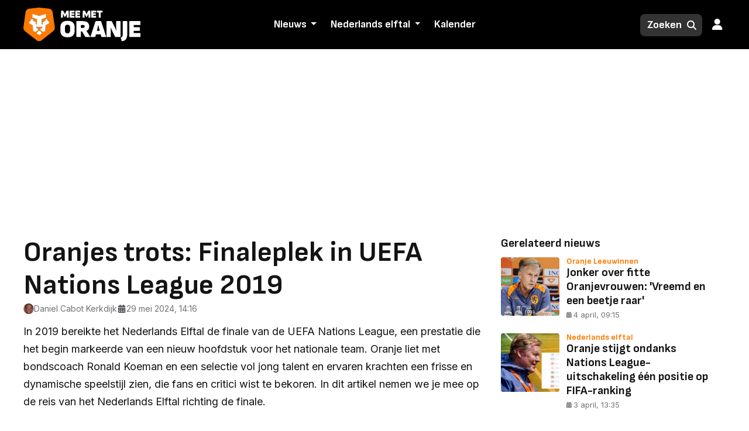

--- FILE ---
content_type: text/html; charset=UTF-8
request_url: https://www.meemetoranje.nl/nederlands-elftal/historie/momenten/oranjes-trots-finaleplek-in-uefa-nations-league-2019/
body_size: 31322
content:
<!DOCTYPE html>
<html lang="nl">
    <head>
        <!--Meta tags for character set, compatibility, viewport, and page title-->
<meta charset="UTF-8" />
<meta http-equiv="X-UA-Compatible" content="IE=edge">
<meta http-equiv="X-UA-Compatible" content="chrome=1">
<meta name="csrf-token" content="0zzW94ad3FnxV12tYp9SjWC15RYgnqsQMzWwfJEh" />
<meta name="viewport" content="width=device-width, minimum-scale=1, initial-scale=1, shrink-to-fit=no">
<meta name="theme-color" content="#000">
<meta name="robots" content="all">
<link rel="apple-touch-icon" sizes="180x180" href="https://www.meemetoranje.nl/favicons/apple-touch-icon.png">
<link rel="icon" type="image/png" sizes="32x32" href="https://www.meemetoranje.nl/favicons/favicon-32x32.png">
<link rel="icon" type="image/png" sizes="16x16" href="https://www.meemetoranje.nl/favicons/favicon-16x16.png">
<link rel="manifest" href="https://www.meemetoranje.nl/favicons/site.webmanifest">
<link rel="mask-icon" href="https://www.meemetoranje.nl/favicons/safari-pinned-tab.svg" color="#FF7A00">
<link rel="shortcut icon" href="https://www.meemetoranje.nl/favicons/favicon.ico">

<link rel="preconnect" href="https://fonts.googleapis.com">
<link rel="preconnect" href="https://fonts.gstatic.com" crossorigin>
<link href="https://fonts.googleapis.com/css2?family=Inter:wght@100..900&family=Sofia+Sans:ital,wght@0,1..1000;1,1..1000&display=swap" rel="stylesheet">
<link href="https://cdn.jsdelivr.net/npm/bootstrap@5.3.3/dist/css/bootstrap.min.css" rel="stylesheet" integrity="sha384-QWTKZyjpPEjISv5WaRU9OFeRpok6YctnYmDr5pNlyT2bRjXh0JMhjY6hW+ALEwIH" crossorigin="anonymous">
<link rel="stylesheet" href="https://cdnjs.cloudflare.com/ajax/libs/font-awesome/6.5.1/css/all.min.css" integrity="sha512-DTOQO9RWCH3ppGqcWaEA1BIZOC6xxalwEsw9c2QQeAIftl+Vegovlnee1c9QX4TctnWMn13TZye+giMm8e2LwA==" crossorigin="anonymous" referrerpolicy="no-referrer" />
<link rel="preload" as="style" href="https://www.meemetoranje.nl/build/assets/styles-0051999b.css" /><link rel="stylesheet" href="https://www.meemetoranje.nl/build/assets/styles-0051999b.css" data-navigate-track="reload" /><link rel="stylesheet" href="https://www.meemetoranje.nl/css/front-end/custom.css?v=20133464807-164">
<link rel="stylesheet" href="https://www.meemetoranje.nl/css/front-end/mmo-custom.css?v=20133464807-164">

<script src="https://cdnjs.cloudflare.com/ajax/libs/jquery/3.7.1/jquery.min.js" integrity="sha512-v2CJ7UaYy4JwqLDIrZUI/4hqeoQieOmAZNXBeQyjo21dadnwR+8ZaIJVT8EE2iyI61OV8e6M8PP2/4hpQINQ/g==" crossorigin="anonymous" referrerpolicy="no-referrer" type="9492d7a27ec6e045a5fb9982-text/javascript"></script>

        <title>Oranjes trots: Finaleplek in UEFA Nations League 2019</title>
<meta name="description" content="Herbeleef Nederland's reis naar de finale van de UEFA Nations League 2019. Ontdek de sleutelmomenten en de spelers die Oranje naar succes leidden."/>
    <meta name="keywords" content="UEFA Nations League 2019, Nederland finale, Oranje 2019, Ronald Koeman, Virgil van Dijk, Frenkie de Jong, Nederlands Elftal, Nations League finale, Nederland Portugal 2019"/>
<meta name="author" content="Daniel Cabot Kerkdijk"/>
<link rel="canonical" href="https://www.meemetoranje.nl/nederlands-elftal/historie/momenten/oranjes-trots-finaleplek-in-uefa-nations-league-2019/" />
                        <meta property="og:title" content="Oranjes trots: Finaleplek in UEFA Nations League 2019"/>
                                <meta property="og:description" content="Ontdek hoe Nederland de finale van de UEFA Nations League 2019 bereikte. Lees over de prestaties, de spelers, en de uitdagingen op weg naar dit succes."/>
                                <meta property="og:url" content="https://www.meemetoranje.nl/nederlands-elftal/historie/momenten/oranjes-trots-finaleplek-in-uefa-nations-league-2019/"/>
                                <meta property="og:image" content="https://www.meemetoranje.nl/imgs/MmO-Logo-FC.png"/>
                                    <meta name="twitter:card" content="summary_large_image"/>
                                <meta name="twitter:title" content="Oranjes trots: Finaleplek in UEFA Nations League 2019"/>
                                <meta name="twitter:description" content="Ontdek hoe Nederland de finale van de UEFA Nations League 2019 bereikte. Lees over de prestaties, de spelers, en de uitdagingen op weg naar dit succes."/>
                    <script type="application/ld+json">
        {"@context":"https:\/\/schema.org","@type":"WebPage","name":"Oranjes trots: Finaleplek in UEFA Nations League 2019","description":"Herbeleef Nederland's reis naar de finale van de UEFA Nations League 2019. Ontdek de sleutelmomenten en de spelers die Oranje naar succes leidden.","url":"https:\/\/www.meemetoranje.nl\/nederlands-elftal\/historie\/momenten\/oranjes-trots-finaleplek-in-uefa-nations-league-2019\/","mainEntityOfPage":"https:\/\/www.meemetoranje.nl\/nederlands-elftal\/historie\/momenten\/oranjes-trots-finaleplek-in-uefa-nations-league-2019\/","headline":"Oranjes trots: Finaleplek in UEFA Nations League 2019","inLanguage":"nl","sameAs":["https:\/\/twitter.com\/meemetoranje\/","https:\/\/www.instagram.com\/meemetoranjenl\/","https:\/\/www.facebook.com\/nederlands.elftal"],"publisher":{"@context":"https:\/\/schema.org","@type":"Organization","name":"MeeMetOranje","url":"https:\/\/www.meemetoranje.nl","description":"Blijf op de hoogte van alle prestaties en momenten die Nederland trots maken.","logo":{"@context":"https:\/\/schema.org","@type":"ImageObject","url":"https:\/\/www.meemetoranje.nl\/files\/images\/content\/2024\/01\/mmo-logo-fc.png","width":666,"height":192},"address":{"@context":"https:\/\/schema.org","@type":"PostalAddress","addressCountry":"NL","addressLocality":"Gelderland","postalCode":"7007 CD","streetAddress":"Innovatieweg 20c"}},"copyrightHolder":{"@context":"https:\/\/schema.org","@type":"Organization","name":"MeeMetOranje","url":"https:\/\/www.meemetoranje.nl","description":"Blijf op de hoogte van alle prestaties en momenten die Nederland trots maken.","logo":{"@context":"https:\/\/schema.org","@type":"ImageObject","url":"https:\/\/www.meemetoranje.nl\/files\/images\/content\/2024\/01\/mmo-logo-fc.png","width":666,"height":192},"address":{"@context":"https:\/\/schema.org","@type":"PostalAddress","addressLocality":"Gelderland","postalCode":"7007 CD","streetAddress":"Innovatieweg 20c","addressCountry":{"@type":"Country","name":"NL"}}}}
    </script>
    
    </head>
    <body class="evergreenPage">
                    <header class="sticky-top">
                <!--Header menu-->
                                            <div class="header-top">
    <nav class="navbar navbar-expand-lg">
        <div class="container">
            <div class="d-flex align-items-center">
                <a class="navbar-brand" href="/"><img src="https://www.meemetoranje.nl/imgs/mmo-logo-fc-wht-txt.svg" alt="MeeMetOranje"></a>
            </div>
            <div class="collapse navbar-collapse" id="navbarSupportedContent">
                <ul class="navbar-nav mb-lg-0">
                    <li class="nav-item dropdown ">
                        <div class="nav__link-item">
                            <a class="nav-link" href="/nieuws/">
                                Nieuws
                            </a>
                            <a class="nav-icon dropdown-toggle p-0" href="#" role="button" aria-expanded="false" aria-label="Submenu nieuws uitklappen">
                                <i class="bi bi-chevron-down"></i>
                            </a>
                        </div>
                        <ul class="dropdown-menu">
                            <li><a class="dropdown-item" href="/nederlands-elftal/nieuws/">Nederlands elftal</a></li>
                            <li><a class="dropdown-item" href="/nederlands-elftal-vrouwen/nieuws/">Nederlands elftal vrouwen</a></li>
                            <li><a class="dropdown-item" href="/jong-oranje/nieuws/">Jong Oranje</a></li>
                                                            <li><a class="dropdown-item"
                                    href="https://www.meemetoranje.nl/atletiek/nieuws/">Atletiek</a>
                                </li>
                                                            <li><a class="dropdown-item"
                                    href="https://www.meemetoranje.nl/basketbal/nieuws/">Basketbal</a>
                                </li>
                                                            <li><a class="dropdown-item"
                                    href="https://www.meemetoranje.nl/darts/nieuws/">Darts</a>
                                </li>
                                                            <li><a class="dropdown-item"
                                    href="https://www.meemetoranje.nl/formule-1/nieuws/">Formule 1</a>
                                </li>
                                                            <li><a class="dropdown-item"
                                    href="https://www.meemetoranje.nl/schaatsen/nieuws/">Schaatsen</a>
                                </li>
                                                            <li><a class="dropdown-item"
                                    href="https://www.meemetoranje.nl/tennis/nieuws/">Tennis</a>
                                </li>
                                                            <li><a class="dropdown-item"
                                    href="https://www.meemetoranje.nl/wielrennen/nieuws/">Wielrennen</a>
                                </li>
                                                            <li><a class="dropdown-item"
                                    href="https://www.meemetoranje.nl/zwemmen/nieuws/">Zwemmen</a>
                                </li>
                                                        <li><a class="dropdown-item" href="/nieuws/"><b>Alle Sporten..</b></a></li>
                        </ul>
                    </li>
                    <li class="nav-item dropdown ">
                        <div class="nav__link-item">
                            <a class="nav-link" href="/nederlands-elftal/">
                                Nederlands elftal
                            </a>
                            <a class="nav-icon dropdown-toggle p-0" href="#" role="button" aria-expanded="false" aria-label="Submenu Nederlands elftal uitklappen">
                                <i class="bi bi-chevron-down"></i>
                            </a>
                        </div>
                        <ul class="dropdown-menu">
                            <li><a class="dropdown-item" href="/nederlands-elftal/huidige-selectie/">Selectie</a></li>
                            <li><a class="dropdown-item" href="/nederlands-elftal/programma-uitslagen/">Programma & uitslagen</a></li>
                            <li><a class="dropdown-item" href="/nederlands-elftal/laatste-opstelling/">Laatste opstelling</a></li>
                            <li><a class="dropdown-item" href="/nederlands-elftal/statistieken/">Statistieken</a></li>
                            <li><a class="dropdown-item" href="/nederlands-elftal/spelers/">Spelers</a></li>
                            <li><a class="dropdown-item" href="/nederlands-elftal-vrouwen/">Vrouwen</a></li>
                            <li><a class="dropdown-item" href="/jong-oranje/">Jong Oranje</a></li>
                        </ul>
                    </li>
                    <li class="nav-item dropdown">
                        <a class="nav-link" href="https://www.meemetoranje.nl/kalender/">Kalender</a>
                    </li>
                </ul>
            </div>

            <div class="d-flex align-items-center">
                <button class="mobile-search" type="button" data-bs-toggle="search" aria-label="Search">
                    <i class="fas fa-search"></i>
                </button>
                <button class="navbar-toggler" type="button" data-bs-toggle="collapse"
                        data-bs-target="#navbarSupportedContent" aria-controls="navbarSupportedContent"
                        aria-expanded="false" aria-label="Toggle navigation">
                    <i class="fa-solid fa-bars"></i>
                    <span>Menu</span>
                </button>
                <div class="d-block d-lg-none">
                                            <a class="user__nav" href="https://www.meemetoranje.nl/inloggen/" role="button" aria-expanded="false" aria-label="Log in bij Mee Met Oranje">
                            <i class="fas fa-user"></i>
                        </a>
                                    </div>
            </div>

            <!-- Search Group -->
            <div class="search-group d-none d-lg-block">
                <div class="input-container">
                    <!-- input -->
                    <input type="text" class="form-control" id="searchInput" placeholder="Zoeken" aria-expanded="false" aria-label="Zoeken">
                    <!-- search icon: displayed on desktop only -->
                    <i class="fas fa-search d-none d-lg-block"></i>
                    <!-- x icon: displayed on mobile only -->
                    <i class="x-search fas fa-close"></i>
                </div>

                <div class="dropdown-menu">
                    <div id="searchResults">
                        <!-- Dynamic search results will be injected here -->
                    </div>
                    <!-- At the bottom, outside the scrollable area -->
                    <div id="searchFooter" class="p-2">
                        <p class="text-muted small mb-0">Er worden <span class="search-count"></span> van de <span class="search-count"></span> resultaten weergegeven</p>
                        <a href="https://www.meemetoranje.nl/zoeken/" class="fw-bold small">Geavanceerd zoeken</a>
                    </div>
                </div>
            </div>

            <div class="d-none d-lg-block">
                                    <a class="user__nav" href="https://www.meemetoranje.nl/inloggen/" role="button" aria-expanded="false">
                        <i class="fas fa-user"></i>
                    </a>
                            </div>
        </div>
    </nav>
</div>

                                </header>
        
        
        <!--Main content section-->
        <main>
            <!-- Breadcrumb Menus -->
            <section class="page-no-bg-header">
            <div class="container">
                <div class="r89-desktop-billboard-atf"></div>
                
                <div class="row article-wrraper">
                    <section class="col-lg-8">
                        <div class="single-page">
                            <div class="blog-section">
                                <div class="heading">
                                    <h1 class="heading2">
                                        Oranjes trots: Finaleplek in UEFA Nations League 2019
                                    </h1>
                                </div>
                            </div>
                            
                                                            <div class="meta mb-4">
                                    <div class="meta-tags">
                                        <img class="author-image" src="https://www.meemetoranje.nl/storage/avatar/01HZHPEGDD3K5YY7SZ9YYKSG1X.jpg" alt="Daniel Cabot Kerkdijk">
                                        <div class="author">Daniel Cabot Kerkdijk</div>
                                    </div>
                                    <div class="meta-02">
                                        <div class="meta-date">
                                            <div class="icon-left">
                                                <i class="fa-solid fa-calendar-days"></i>
                                            </div>
                                            <div class="text">29 mei 2024, 14:16</div>
                                        </div>
                                    </div>
                                                                    </div>
                            
                            <div class="article-content evergreen">
                                <div class="basic-text">
                                    <p>In 2019 bereikte het Nederlands Elftal de finale van de UEFA Nations League, een prestatie die het begin markeerde van een nieuw hoofdstuk voor het nationale team. Oranje liet met bondscoach Ronald Koeman en een selectie vol jong talent en ervaren krachten een frisse en dynamische speelstijl zien, die fans en critici wist te bekoren. In dit artikel nemen we je mee op de reis van het Nederlands Elftal richting de finale.</p>
                                    <h2>De bouwstenen van succes</h2><p>Ronald Koeman, een coach die bekendstaat om zijn tactische intelligentie en vermogen om jonge spelers te ontwikkelen, had een selectie samengesteld die een mix was van ervaring en jeugdig enthousiasme. Spelers als Virgil van Dijk - aanvoerder en sleutelspeler van de verdediging - en Frenkie de Jong - het middelpunt van het middenveld met fantastische balcontrole en inzicht - waren cruciaal voor het team. In combinatie met spelers als Matthijs de Ligt en Memphis Depay had Oranje een team dat zowel betrouwbaar als creatief was.</p>
                                    <h2>Speelstijl van Oranje</h2><p>Gedurende het toernooi liet Nederland een speelstijl zien die gebaseerd was op balbezit, druk zetten op de tegenstander, en snelle overgangen van de verdediging naar aanval. Koeman had een systeem geïmplementeerd dat het beste uit zijn spelers haalde, met een flexibele 4-3-3 formatie die hij afhankelijk van de situatie op het veld kon veranderen. Deze aanpak resulteerde in een team dat in staat was om snel te schakelen bij balverlies en dat moeilijk te verslaan was.</p>
                                    <h2>Op weg naar de finale</h2><p>De reis van het Nederlands Elftal richting de finale van de UEFA Nations League was niet zonder uitdagingen. In de groepsfase moesten ze het opnemen tegen Frankrijk en Duitsland, wat niet de minste tegenstanders waren. De wedstrijd thuis tegen Duitsland, waarbij Oranje met 3-0 zegevierde, was één van de hoogtepunten van de groepsfase en toonde de veerkracht en het talent van het team. Ook de 2-0 overwinning op Frankrijk was er één om niet te vergeten. Hoewel Nederland de uitwedstrijd tegen Frankrijk met 2-1 verloor, en in Duitsland gelijkspeelde, wist het de halve finale te halen. </p>
                                    <p>Op 6 juni 2019 stond Nederland in het Estádio D. Afonso Henriques in de halve finale tegenover Engeland. In de 32e minuut kwamen de Nederlanders dankzij een penalty van Marcus Rashford op achterstand. Daarna bleven de doelpunten lange tijd uit, maar in de 73e minuut was daar dan eindelijk de gelijkmaker van Matthijs de Ligt. De wedstrijd ging over tot de verlenging, waarna Nederland al snel op voorsprong kwam door een eigen doelpunt van Kyle Walker. Quincy Promes stelde de overwinning vervolgens veilig door in de 114e minuut de allesbepalende 3-1 te maken. Dit leverde Nederland het felbegeerde ticket voor de finale in Porto op. </p>
                            </div>
                                <iframe width="560" height="315" src="https://www.youtube.com/embed/i0xespXU8Zs?si=UWRskH2jKpT0tGvj" title="YouTube video player" frameborder="0" allow="accelerometer; autoplay; clipboard-write; encrypted-media; gyroscope; picture-in-picture; web-share" referrerpolicy="strict-origin-when-cross-origin" allowfullscreen></iframe>
                                             <div class="basic-text">
                                    <h2>De finale van de Nations League: strijd om de troon</h2><p>De finale tegen Portugal was een ware test voor Oranje. Hoewel Nederland gedurende het toernooi indrukwekkende prestaties neergezet had, bleek Portugal met sterspeler Cristiano Ronaldo een formidabele tegenstander te zijn. Het was een intense wedstrijd waarbij beide teams de nodige kansen creëerde, maar uiteindelijk was het Portugal die aan het langste eind trok door een doelpunt van Gonçalo Guedes. Hoewel de nederlaag een flinke teleurstelling was, kon het Nederlands Elftal met een trots gevoel terugkijken. Gedurende het hele toernooi had de selectie namelijk laten zien dat het een veelbelovende toekomst tegemoet ging. De mix van ervaren leiders en jong talent, gecombineerd met een duidelijke visie en speelstijl, plaatste Nederland weer op de kaart als één van de beste voetballanden in Europa.</p>
                            </div>
                                <iframe width="560" height="315" src="https://www.youtube.com/embed/rhhgLhwQU-c?si=23qyfmSFHyxXhK35" title="YouTube video player" frameborder="0" allow="accelerometer; autoplay; clipboard-write; encrypted-media; gyroscope; picture-in-picture; web-share" referrerpolicy="strict-origin-when-cross-origin" allowfullscreen></iframe>
                                         </div>
                            <div class="share">
        <div class="share2">Deel</div>
        <div class="icon-stack">
            <div class="button">
                <a href="https://api.whatsapp.com/send?text=Oranjes+trots%3A+Finaleplek+in+UEFA+Nations+League+2019" class="button-base">
                    <div class="icon">
                        <svg class="icon-style" width="24" height="25" viewBox="0 0 24 25" fill="none"
                             xmlns="http://www.w3.org/2000/svg">
                            <path fill-rule="evenodd" clip-rule="evenodd"
                                  d="M16.1237 14.2639C15.8997 14.1524 14.7988 13.6132 14.5935 13.5388C14.3882 13.4644 14.2389 13.4273 14.0896 13.6503C13.9403 13.8734 13.5112 14.3754 13.3805 14.5242C13.2499 14.6729 13.1193 14.6916 12.8954 14.58C12.6714 14.4684 11.9498 14.2331 11.0945 13.4738C10.4288 12.8828 9.97934 12.153 9.8487 11.9299C9.7181 11.7068 9.83482 11.5862 9.94694 11.475C10.0477 11.3752 10.1709 11.2147 10.2828 11.0846C10.3948 10.9545 10.4321 10.8615 10.5068 10.7128C10.5814 10.564 10.5441 10.4339 10.4881 10.3224C10.4321 10.2108 9.98424 9.11378 9.79765 8.6675C9.61587 8.23302 9.43125 8.29186 9.29378 8.28494C9.16331 8.27848 9.01385 8.27711 8.8646 8.27711C8.71531 8.27711 8.47269 8.33288 8.26744 8.55596C8.06216 8.77912 7.48365 9.3183 7.48365 10.4153C7.48365 11.5123 8.28609 12.572 8.39808 12.7207C8.51003 12.8695 9.97715 15.1206 12.2236 16.086C12.7579 16.3156 13.175 16.4527 13.5002 16.5554C14.0367 16.7251 14.5249 16.7011 14.9107 16.6437C15.3409 16.5798 16.2356 16.1046 16.4222 15.584C16.6088 15.0634 16.6088 14.6172 16.5528 14.5242C16.4969 14.4313 16.3476 14.3754 16.1237 14.2639ZM12.0376 19.8162H12.0346C10.698 19.8157 9.38695 19.4583 8.24321 18.7829L7.97123 18.6222L5.15186 19.3582L5.90437 16.6225L5.72728 16.3421C4.9816 15.1617 4.58779 13.7975 4.58835 12.3967C4.58998 8.30919 7.93169 4.98371 12.0406 4.98371C14.0303 4.9844 15.9006 5.75657 17.3071 7.15787C18.7135 8.55912 19.4875 10.4218 19.4868 12.4026C19.4851 16.4905 16.1434 19.8162 12.0376 19.8162ZM18.3775 6.09307C16.6854 4.40711 14.4351 3.47824 12.0376 3.47729C7.09762 3.47729 3.07709 7.47829 3.07512 12.3961C3.07447 13.9682 3.48715 15.5026 4.27146 16.8553L3 21.4773L7.75107 20.2369C9.06013 20.9475 10.534 21.3221 12.034 21.3226H12.0376C16.9771 21.3226 20.998 17.3212 21 12.4032C21.0009 10.02 20.0695 7.77899 18.3775 6.09307Z"
                                  fill="#25D366"></path>
                        </svg>
                    </div>
                </a>
            </div>
            <div class="button">
                <a href="https://www.snapchat.com/add?u=Oranjes+trots%3A+Finaleplek+in+UEFA+Nations+League+2019" class="button-base">
                    <div class="icon">
                        <svg class="icon-style" width="24" height="25" viewBox="0 0 24 25" fill="none"
                             xmlns="http://www.w3.org/2000/svg">
                            <mask id="path-1-outside-1_40_6083" maskUnits="userSpaceOnUse" x="2" y="3.47729" width="20"
                                  height="19" fill="black">
                                <rect fill="white" x="2" y="3.47729" width="20" height="19"></rect>
                                <path fill-rule="evenodd" clip-rule="evenodd"
                                      d="M12.1136 21.4773C12.0672 21.4773 12.0216 21.476 11.976 21.4737H11.9759C11.9469 21.476 11.9165 21.4773 11.8861 21.4773C10.8198 21.4773 10.1353 20.9905 9.47351 20.5196C9.01648 20.1947 8.58524 19.888 8.07711 19.8028C7.82917 19.7615 7.5824 19.7406 7.34391 19.7406C6.91425 19.7406 6.57527 19.8073 6.32779 19.856C6.17742 19.8856 6.04768 19.911 5.94909 19.911C5.8461 19.911 5.73449 19.8886 5.68598 19.7219C5.64381 19.5774 5.61333 19.4374 5.58402 19.3021C5.5084 18.9537 5.45474 18.7394 5.30963 18.717C3.61837 18.4542 3.13428 18.0957 3.02634 17.8414C3.01108 17.805 3.0024 17.7686 3.0003 17.7326C2.99484 17.6348 3.06362 17.5486 3.15956 17.5328C5.75946 17.102 6.92538 14.4283 6.97378 14.3147C6.97511 14.3116 6.97649 14.3086 6.97792 14.3054C7.13707 13.9809 7.16821 13.6993 7.07084 13.4684C6.89245 13.0453 6.31053 12.8594 5.92535 12.7364C5.83109 12.7064 5.74174 12.6781 5.67128 12.6501C4.90264 12.3443 4.83867 12.0305 4.86889 11.8705C4.92041 11.5979 5.28237 11.408 5.57514 11.408C5.6554 11.408 5.72606 11.4223 5.7855 11.4502C6.13126 11.6133 6.44293 11.6958 6.7118 11.6958C7.0833 11.6958 7.24546 11.5387 7.26528 11.5181C7.25583 11.3411 7.24414 11.1562 7.23219 10.9654C7.15473 9.72856 7.05879 8.19172 7.44766 7.31449C8.61317 4.68495 11.0848 4.48069 11.8145 4.48069C11.8332 4.48069 12.1345 4.47745 12.1345 4.47745L12.1777 4.47729C12.9091 4.47729 15.3861 4.68192 16.5523 7.3129C16.9412 8.19059 16.845 9.72871 16.7675 10.9646L16.7643 11.0183C16.7535 11.1904 16.7431 11.3577 16.7344 11.5179C16.753 11.5369 16.9022 11.6814 17.239 11.6944H17.2394C17.4953 11.6845 17.7895 11.6024 18.1124 11.4502C18.207 11.4058 18.312 11.3965 18.3836 11.3965C18.4928 11.3965 18.6036 11.4177 18.6955 11.4563L18.7011 11.4586C18.9623 11.5517 19.1333 11.7359 19.137 11.9283C19.1404 12.1095 19.0029 12.382 18.3285 12.6501C18.2586 12.6777 18.1692 12.7063 18.0746 12.7364C17.689 12.8596 17.1073 13.0453 16.929 13.4684C16.8316 13.6991 16.8628 13.9806 17.0218 14.3052C17.0232 14.3083 17.0249 14.3114 17.0261 14.3147C17.0744 14.4282 18.2393 17.1012 20.8404 17.5325C20.9364 17.5484 21.005 17.6345 20.9997 17.7324C20.9975 17.769 20.9887 17.8059 20.9731 17.8418C20.8658 18.0943 20.3822 18.4523 18.6903 18.7153C18.5521 18.7367 18.4985 18.9179 18.416 19.2979C18.386 19.4362 18.3556 19.572 18.3138 19.7149C18.2778 19.8389 18.201 19.8969 18.0719 19.8969H18.0508C17.9612 19.8969 17.8337 19.8808 17.6722 19.8489C17.3858 19.7925 17.0646 19.7406 16.6561 19.7406C16.4175 19.7406 16.1705 19.7615 15.9225 19.8028C15.4149 19.888 14.9839 20.1941 14.5277 20.5186C13.8646 20.9905 13.1803 21.4773 12.1136 21.4773Z">
                                </path>
                            </mask>
                            <path fill-rule="evenodd" clip-rule="evenodd"
                                  d="M12.1136 21.4773C12.0672 21.4773 12.0216 21.476 11.976 21.4737H11.9759C11.9469 21.476 11.9165 21.4773 11.8861 21.4773C10.8198 21.4773 10.1353 20.9905 9.47351 20.5196C9.01648 20.1947 8.58524 19.888 8.07711 19.8028C7.82917 19.7615 7.5824 19.7406 7.34391 19.7406C6.91425 19.7406 6.57527 19.8073 6.32779 19.856C6.17742 19.8856 6.04768 19.911 5.94909 19.911C5.8461 19.911 5.73449 19.8886 5.68598 19.7219C5.64381 19.5774 5.61333 19.4374 5.58402 19.3021C5.5084 18.9537 5.45474 18.7394 5.30963 18.717C3.61837 18.4542 3.13428 18.0957 3.02634 17.8414C3.01108 17.805 3.0024 17.7686 3.0003 17.7326C2.99484 17.6348 3.06362 17.5486 3.15956 17.5328C5.75946 17.102 6.92538 14.4283 6.97378 14.3147C6.97511 14.3116 6.97649 14.3086 6.97792 14.3054C7.13707 13.9809 7.16821 13.6993 7.07084 13.4684C6.89245 13.0453 6.31053 12.8594 5.92535 12.7364C5.83109 12.7064 5.74174 12.6781 5.67128 12.6501C4.90264 12.3443 4.83867 12.0305 4.86889 11.8705C4.92041 11.5979 5.28237 11.408 5.57514 11.408C5.6554 11.408 5.72606 11.4223 5.7855 11.4502C6.13126 11.6133 6.44293 11.6958 6.7118 11.6958C7.0833 11.6958 7.24546 11.5387 7.26528 11.5181C7.25583 11.3411 7.24414 11.1562 7.23219 10.9654C7.15473 9.72856 7.05879 8.19172 7.44766 7.31449C8.61317 4.68495 11.0848 4.48069 11.8145 4.48069C11.8332 4.48069 12.1345 4.47745 12.1345 4.47745L12.1777 4.47729C12.9091 4.47729 15.3861 4.68192 16.5523 7.3129C16.9412 8.19059 16.845 9.72871 16.7675 10.9646L16.7643 11.0183C16.7535 11.1904 16.7431 11.3577 16.7344 11.5179C16.753 11.5369 16.9022 11.6814 17.239 11.6944H17.2394C17.4953 11.6845 17.7895 11.6024 18.1124 11.4502C18.207 11.4058 18.312 11.3965 18.3836 11.3965C18.4928 11.3965 18.6036 11.4177 18.6955 11.4563L18.7011 11.4586C18.9623 11.5517 19.1333 11.7359 19.137 11.9283C19.1404 12.1095 19.0029 12.382 18.3285 12.6501C18.2586 12.6777 18.1692 12.7063 18.0746 12.7364C17.689 12.8596 17.1073 13.0453 16.929 13.4684C16.8316 13.6991 16.8628 13.9806 17.0218 14.3052C17.0232 14.3083 17.0249 14.3114 17.0261 14.3147C17.0744 14.4282 18.2393 17.1012 20.8404 17.5325C20.9364 17.5484 21.005 17.6345 20.9997 17.7324C20.9975 17.769 20.9887 17.8059 20.9731 17.8418C20.8658 18.0943 20.3822 18.4523 18.6903 18.7153C18.5521 18.7367 18.4985 18.9179 18.416 19.2979C18.386 19.4362 18.3556 19.572 18.3138 19.7149C18.2778 19.8389 18.201 19.8969 18.0719 19.8969H18.0508C17.9612 19.8969 17.8337 19.8808 17.6722 19.8489C17.3858 19.7925 17.0646 19.7406 16.6561 19.7406C16.4175 19.7406 16.1705 19.7615 15.9225 19.8028C15.4149 19.888 14.9839 20.1941 14.5277 20.5186C13.8646 20.9905 13.1803 21.4773 12.1136 21.4773Z"
                                  fill="#FFFC00"></path>
                            <path
                                d="M11.976 21.4737L12.0244 20.4749L12.0002 20.4737H11.976V21.4737ZM11.9759 21.4737V20.4737H11.9371L11.8984 20.4768L11.9759 21.4737ZM9.47351 20.5196L10.0532 19.7048L10.0529 19.7046L9.47351 20.5196ZM8.07711 19.8028L8.24234 18.8166L8.24144 18.8164L8.07711 19.8028ZM6.32779 19.856L6.1347 18.8748H6.13469L6.32779 19.856ZM5.68598 19.7219L6.64619 19.4426L6.64592 19.4416L5.68598 19.7219ZM5.58402 19.3021L6.56138 19.0905L6.56126 19.09L5.58402 19.3021ZM5.30963 18.717L5.15607 19.7051L5.15707 19.7053L5.30963 18.717ZM3.02634 17.8414L2.10426 18.2284L2.10583 18.2321L3.02634 17.8414ZM3.0003 17.7326L2.00186 17.7884L2.00198 17.7905L3.0003 17.7326ZM3.15956 17.5328L3.32178 18.5196L3.32302 18.5194L3.15956 17.5328ZM6.97378 14.3147L7.89368 14.7069L7.89458 14.7048L6.97378 14.3147ZM6.97792 14.3054L6.08009 13.8651L6.07393 13.8776L6.06811 13.8904L6.97792 14.3054ZM7.07084 13.4684L6.14941 13.857L6.14943 13.857L7.07084 13.4684ZM5.92535 12.7364L6.22941 11.7838L6.22867 11.7835L5.92535 12.7364ZM5.67128 12.6501L5.30163 13.5792L5.30199 13.5794L5.67128 12.6501ZM4.86889 11.8705L3.88629 11.6848L3.88628 11.6848L4.86889 11.8705ZM5.7855 11.4502L6.21193 10.5457L6.2104 10.545L5.7855 11.4502ZM7.26528 11.5181L7.98608 12.2112L8.28698 11.8983L8.26385 11.4648L7.26528 11.5181ZM7.23219 10.9654L8.23023 10.9029L8.23023 10.9029L7.23219 10.9654ZM7.44766 7.31449L8.36186 7.71974L8.36188 7.71971L7.44766 7.31449ZM12.1345 4.47745L12.1309 3.47743L12.1237 3.47751L12.1345 4.47745ZM12.1777 4.47729V3.47729L12.1741 3.4773L12.1777 4.47729ZM16.5523 7.3129L17.4665 6.90774L17.4665 6.90767L16.5523 7.3129ZM16.7675 10.9646L15.7694 10.902L15.7693 10.9048L16.7675 10.9646ZM16.7643 11.0183L17.7623 11.0805L17.7625 11.0781L16.7643 11.0183ZM16.7344 11.5179L15.7359 11.4637L15.7122 11.9018L16.0185 12.216L16.7344 11.5179ZM17.239 11.6944L17.2006 12.6936L17.2198 12.6944H17.239V11.6944ZM17.2394 11.6944V12.6944H17.2586L17.2779 12.6936L17.2394 11.6944ZM18.1124 11.4502L17.6872 10.5451L17.686 10.5457L18.1124 11.4502ZM18.6955 11.4563L18.3086 12.3784L18.3119 12.3798L18.6955 11.4563ZM18.7011 11.4586L18.3175 12.3821L18.3412 12.3919L18.3654 12.4006L18.7011 11.4586ZM19.137 11.9283L20.1368 11.9097L20.1368 11.9092L19.137 11.9283ZM18.3285 12.6501L18.6962 13.58L18.6979 13.5793L18.3285 12.6501ZM18.0746 12.7364L17.7709 11.7837L17.7704 11.7838L18.0746 12.7364ZM16.929 13.4684L17.8502 13.8573L17.8505 13.8568L16.929 13.4684ZM17.0218 14.3052L17.9316 13.8902L17.9259 13.8776L17.9198 13.8653L17.0218 14.3052ZM17.0261 14.3147L16.0873 14.6592L16.0961 14.6833L16.1062 14.7068L17.0261 14.3147ZM20.8404 17.5325L21.004 16.5459L21.0039 16.5459L20.8404 17.5325ZM20.9997 17.7324L21.9979 17.7922L21.9983 17.786L20.9997 17.7324ZM20.9731 17.8418L20.0558 17.4434L20.0527 17.4508L20.9731 17.8418ZM18.6903 18.7153L18.8431 19.7036L18.8439 19.7034L18.6903 18.7153ZM18.416 19.2979L17.4388 19.0857L17.4387 19.0861L18.416 19.2979ZM18.3138 19.7149L17.3541 19.434L17.3535 19.4361L18.3138 19.7149ZM17.6722 19.8489L17.866 18.8678L17.8653 18.8677L17.6722 19.8489ZM15.9225 19.8028L15.7582 18.8164L15.757 18.8166L15.9225 19.8028ZM14.5277 20.5186L13.9481 19.7037L13.948 19.7038L14.5277 20.5186ZM12.1136 20.4773C12.0864 20.4773 12.0573 20.4765 12.0244 20.4749L11.9276 22.4726C11.9859 22.4754 12.0479 22.4773 12.1136 22.4773V20.4773ZM11.976 20.4737H11.9759V22.4737H11.976V20.4737ZM11.8984 20.4768C11.8933 20.4772 11.8889 20.4773 11.8861 20.4773V22.4773C11.9442 22.4773 12.0005 22.4749 12.0535 22.4707L11.8984 20.4768ZM11.8861 20.4773C11.1697 20.4773 10.7193 20.1787 10.0532 19.7048L8.8938 21.3344C9.55134 21.8022 10.4698 22.4773 11.8861 22.4773V20.4773ZM10.0529 19.7046C9.63843 19.4099 9.01809 18.9465 8.24234 18.8166L7.91188 20.7891C8.1524 20.8294 8.39453 20.9795 8.8941 21.3346L10.0529 19.7046ZM8.24144 18.8164C7.94211 18.7666 7.64034 18.7406 7.34391 18.7406V20.7406C7.52446 20.7406 7.71622 20.7565 7.91278 20.7892L8.24144 18.8164ZM7.34391 18.7406C6.80971 18.7406 6.38887 18.8248 6.1347 18.8748L6.52088 20.8372C6.76167 20.7898 7.01878 20.7406 7.34391 20.7406V18.7406ZM6.13469 18.8748C6.05508 18.8905 6.00431 18.9003 5.96273 18.9069C5.94369 18.9099 5.93316 18.9111 5.9289 18.9116C5.92422 18.912 5.93208 18.911 5.94909 18.911V20.911C6.16799 20.911 6.40953 20.8591 6.52088 20.8372L6.13469 18.8748ZM5.94909 18.911C5.95019 18.911 6.10768 18.9059 6.28875 19.0082C6.50929 19.1327 6.61139 19.3229 6.64619 19.4426L4.72578 20.0011C4.80908 20.2875 4.99124 20.5724 5.30546 20.7498C5.58022 20.9049 5.845 20.911 5.94909 20.911V18.911ZM6.64592 19.4416C6.61504 19.3359 6.59134 19.2289 6.56138 19.0905L4.60666 19.5137C4.63532 19.646 4.67257 19.8189 4.72605 20.0021L6.64592 19.4416ZM6.56126 19.09C6.52873 18.9401 6.47919 18.7055 6.39801 18.5076C6.32636 18.333 6.08312 17.8246 5.46219 17.7287L5.15707 19.7053C4.94011 19.6718 4.77426 19.5614 4.6701 19.4491C4.58255 19.3548 4.55007 19.2726 4.54776 19.267C4.54323 19.2559 4.54831 19.2661 4.56142 19.3169C4.57396 19.3654 4.58786 19.427 4.60678 19.5142L6.56126 19.09ZM5.4632 17.7289C4.65921 17.6039 4.21296 17.4659 3.98151 17.3627C3.73061 17.2508 3.85613 17.237 3.94686 17.4507L2.10583 18.2321C2.30449 18.7002 2.72602 18.9927 3.16698 19.1893C3.62736 19.3946 4.26879 19.5673 5.15607 19.7051L5.4632 17.7289ZM3.94842 17.4544C3.97336 17.5138 3.99362 17.5883 3.99862 17.6746L2.00198 17.7905C2.01118 17.9489 2.04879 18.0963 2.10427 18.2284L3.94842 17.4544ZM3.99874 17.6767C4.02151 18.0839 3.73514 18.4516 3.32178 18.5196L2.99733 16.5461C2.39209 16.6456 1.96817 17.1858 2.00186 17.7884L3.99874 17.6767ZM3.32302 18.5194C4.94063 18.2513 6.07667 17.2909 6.7872 16.4503C7.49885 15.6084 7.84891 14.8119 7.89368 14.7069L6.05389 13.9226C6.05393 13.9225 5.98899 14.0746 5.85548 14.3075C5.72158 14.541 5.52365 14.8471 5.25976 15.1593C4.72525 15.7916 3.97839 16.3835 2.99609 16.5463L3.32302 18.5194ZM7.89458 14.7048C7.89193 14.711 7.88981 14.7158 7.88866 14.7184C7.88766 14.7206 7.88695 14.7222 7.88772 14.7205L6.06811 13.8904C6.06717 13.8925 6.06037 13.9072 6.05299 13.9247L7.89458 14.7048ZM7.87574 14.7458C8.10474 14.2789 8.24455 13.6781 7.99226 13.0798L6.14943 13.857C6.13762 13.829 6.13101 13.8022 6.12807 13.7795C6.12521 13.7574 6.12642 13.7439 6.12667 13.7416C6.12688 13.7397 6.12604 13.7489 6.1193 13.7703C6.11254 13.7918 6.10058 13.8233 6.08009 13.8651L7.87574 14.7458ZM7.99228 13.0799C7.77217 12.5579 7.34351 12.2655 7.04491 12.1068C6.73699 11.9432 6.40975 11.8413 6.22941 11.7838L5.62128 13.6891C5.82613 13.7545 5.98244 13.8071 6.10637 13.8729C6.23963 13.9437 6.19112 13.9559 6.14941 13.857L7.99228 13.0799ZM6.22867 11.7835C6.12236 11.7497 6.07118 11.7329 6.04057 11.7207L5.30199 13.5794C5.4123 13.6232 5.53982 13.6631 5.62202 13.6893L6.22867 11.7835ZM6.04093 11.7209C5.89697 11.6636 5.81244 11.6163 5.76789 11.5869C5.72339 11.5576 5.72943 11.5532 5.75429 11.5846C5.78169 11.6191 5.82189 11.6848 5.84522 11.781C5.86845 11.8767 5.86747 11.9717 5.85151 12.0561L3.88628 11.6848C3.8183 12.0446 3.89503 12.4585 4.18674 12.8266C4.44715 13.1553 4.83508 13.3936 5.30163 13.5792L6.04093 11.7209ZM5.85149 12.0562C5.82802 12.1804 5.7743 12.2668 5.73494 12.315C5.69681 12.3618 5.66427 12.3834 5.65278 12.3905C5.64008 12.3982 5.63238 12.4008 5.62764 12.4022C5.62356 12.4034 5.60693 12.408 5.57514 12.408V10.408C5.23292 10.408 4.89031 10.5126 4.61031 10.6836C4.34283 10.847 3.98408 11.1674 3.88629 11.6848L5.85149 12.0562ZM5.57514 12.408C5.53827 12.408 5.45864 12.4015 5.36059 12.3555L6.2104 10.545C5.99349 10.4432 5.77253 10.408 5.57514 10.408V12.408ZM5.35906 12.3548C5.78606 12.5561 6.24704 12.6958 6.7118 12.6958V10.6958C6.63881 10.6958 6.47647 10.6704 6.21193 10.5457L5.35906 12.3548ZM6.7118 12.6958C7.40409 12.6958 7.81446 12.3897 7.98608 12.2112L6.54447 10.825C6.60369 10.7634 6.65574 10.7281 6.69666 10.7089C6.74012 10.6886 6.7514 10.6958 6.7118 10.6958V12.6958ZM8.26385 11.4648C8.25411 11.2822 8.24208 11.0921 8.23023 10.9029L6.23414 11.0279C6.24619 11.2203 6.25755 11.4 6.2667 11.5714L8.26385 11.4648ZM8.23023 10.9029C8.191 10.2764 8.151 9.62635 8.16479 9.02812C8.17911 8.40651 8.25129 7.96919 8.36186 7.71974L6.53345 6.90924C6.25516 7.53702 6.18088 8.30674 6.16532 8.98205C6.14922 9.68076 6.19592 10.4175 6.23414 11.0279L8.23023 10.9029ZM8.36188 7.71971C9.27768 5.65355 11.1982 5.48069 11.8145 5.48069V3.48069C10.9714 3.48069 7.94866 3.71636 6.53344 6.90927L8.36188 7.71971ZM11.8145 5.48069C11.8308 5.48069 11.9197 5.47977 11.9919 5.47901C12.0309 5.47861 12.0692 5.4782 12.0977 5.4779C12.112 5.47775 12.1239 5.47762 12.1322 5.47753C12.1363 5.47749 12.1396 5.47745 12.1418 5.47743C12.1429 5.47742 12.1438 5.47741 12.1443 5.4774C12.1446 5.4774 12.1448 5.4774 12.145 5.47739C12.1451 5.47739 12.1451 5.47739 12.1452 5.47739C12.1452 5.47739 12.1452 5.47739 12.1452 5.47739C12.1452 5.47739 12.1452 5.47739 12.1452 5.47739C12.1452 5.47739 12.1452 5.47739 12.1345 4.47745C12.1237 3.47751 12.1237 3.47751 12.1237 3.47751C12.1237 3.47751 12.1237 3.47751 12.1237 3.47751C12.1237 3.47751 12.1237 3.47751 12.1237 3.47751C12.1236 3.47751 12.1236 3.47751 12.1235 3.47751C12.1234 3.47751 12.1232 3.47751 12.1229 3.47752C12.1223 3.47752 12.1215 3.47753 12.1204 3.47754C12.1182 3.47757 12.1149 3.4776 12.1108 3.47765C12.1025 3.47773 12.0907 3.47786 12.0765 3.47801C12.048 3.47831 12.0098 3.47872 11.9711 3.47912C11.9323 3.47953 11.8932 3.47993 11.8626 3.48023C11.8277 3.48057 11.8128 3.48069 11.8145 3.48069V5.48069ZM12.138 5.47744L12.1812 5.47729L12.1741 3.4773L12.1309 3.47746L12.138 5.47744ZM12.1777 5.47729C12.7965 5.47729 14.7218 5.65099 15.638 7.71812L17.4665 6.90767C16.0504 3.71285 13.0216 3.47729 12.1777 3.47729V5.47729ZM15.638 7.71806C15.7487 7.9677 15.8208 8.40543 15.8351 9.02735C15.8488 9.62584 15.8087 10.276 15.7694 10.902L17.7655 11.0272C17.8038 10.4173 17.8506 9.68047 17.8346 8.9815C17.8191 8.30596 17.7448 7.53578 17.4665 6.90774L15.638 7.71806ZM15.7693 10.9048L15.766 10.9586L17.7625 11.0781L17.7657 11.0243L15.7693 10.9048ZM15.7662 10.9562C15.7555 11.1275 15.7448 11.2989 15.7359 11.4637L17.733 11.572C17.7414 11.4166 17.7516 11.2534 17.7623 11.0805L15.7662 10.9562ZM16.0185 12.216C16.1758 12.3773 16.5554 12.6688 17.2006 12.6936L17.2774 10.6951C17.2507 10.6941 17.2661 10.6902 17.3082 10.7108C17.3489 10.7308 17.3972 10.7652 17.4504 10.8197L16.0185 12.216ZM17.239 12.6944H17.2394V10.6944H17.239V12.6944ZM17.2779 12.6936C17.7094 12.677 18.1382 12.5436 18.5387 12.3548L17.686 10.5457C17.4408 10.6613 17.2812 10.692 17.2008 10.6951L17.2779 12.6936ZM18.5375 12.3554C18.4828 12.3811 18.4407 12.3898 18.4221 12.3929C18.4023 12.3962 18.3894 12.3965 18.3836 12.3965V10.3965C18.2466 10.3965 17.9729 10.4109 17.6872 10.5451L18.5375 12.3554ZM18.3836 12.3965C18.3744 12.3965 18.3663 12.3957 18.3576 12.394C18.3493 12.3924 18.3328 12.3886 18.3086 12.3784L19.0824 10.5342C18.8569 10.4396 18.6131 10.3965 18.3836 10.3965V12.3965ZM18.3119 12.3798L18.3175 12.3821L19.0848 10.5351L19.0792 10.5328L18.3119 12.3798ZM18.3654 12.4006C18.3652 12.4005 18.3634 12.3999 18.3601 12.3983C18.3568 12.3967 18.3516 12.394 18.3448 12.3897C18.3319 12.3815 18.3093 12.3652 18.2827 12.3365C18.232 12.2819 18.1411 12.1507 18.1372 11.9474L20.1368 11.9092C20.1217 11.1181 19.4832 10.6758 19.0369 10.5167L18.3654 12.4006ZM18.1372 11.9469C18.1355 11.8571 18.1524 11.7708 18.1835 11.696C18.2138 11.6233 18.2489 11.5816 18.2625 11.5673C18.2747 11.5545 18.2663 11.567 18.2168 11.5973C18.1676 11.6276 18.0859 11.6704 17.9591 11.7208L18.6979 13.5793C19.4663 13.2739 20.1525 12.7523 20.1368 11.9097L18.1372 11.9469ZM17.9608 11.7201C17.9292 11.7326 17.8757 11.7502 17.7709 11.7837L18.3783 13.6892C18.4627 13.6623 18.588 13.6228 18.6962 13.58L17.9608 11.7201ZM17.7704 11.7838C17.5901 11.8414 17.2628 11.9433 16.9549 12.1068C16.6563 12.2655 16.2275 12.5578 16.0075 13.08L17.8505 13.8568C17.8087 13.9559 17.76 13.9438 17.8932 13.873C18.0172 13.8072 18.1735 13.7546 18.3789 13.689L17.7704 11.7838ZM16.0077 13.0794C15.755 13.6778 15.8953 14.2788 16.1238 14.7452L17.9198 13.8653C17.8993 13.8233 17.8873 13.7918 17.8805 13.7702C17.8737 13.7487 17.8729 13.7394 17.8731 13.7413C17.8734 13.7437 17.8746 13.7572 17.8717 13.7794C17.8687 13.8022 17.8621 13.8292 17.8502 13.8573L16.0077 13.0794ZM16.112 14.7203C16.1166 14.7304 16.1205 14.7385 16.1215 14.7406C16.1238 14.7454 16.1213 14.7402 16.1198 14.7371C16.1158 14.7285 16.1019 14.6989 16.0873 14.6592L17.9649 13.9702C17.9491 13.9272 17.9337 13.8944 17.9282 13.8827C17.926 13.878 17.9227 13.8713 17.9243 13.8745C17.9245 13.875 17.9277 13.8816 17.9316 13.8902L16.112 14.7203ZM16.1062 14.7068C16.1509 14.8117 16.5007 15.6081 17.2122 16.4499C17.9228 17.2905 19.0588 18.2507 20.6768 18.519L21.0039 16.5459C20.0209 16.3829 19.274 15.7909 18.7397 15.1588C18.4759 14.8467 18.2781 14.5408 18.1443 14.3074C18.0109 14.0747 17.946 13.9226 17.946 13.9226L16.1062 14.7068ZM20.6768 18.519C20.2638 18.4505 19.9794 18.0832 20.0012 17.6787L21.9983 17.786C22.0305 17.1858 21.609 16.6463 21.004 16.5459L20.6768 18.519ZM20.0015 17.6725C20.0065 17.5888 20.0264 17.5114 20.0559 17.4434L21.8904 18.2401C21.951 18.1005 21.9885 17.9492 21.9979 17.7922L20.0015 17.6725ZM20.0527 17.4508C20.1443 17.2353 20.2712 17.2489 20.0192 17.361C19.7876 17.4641 19.341 17.6021 18.5367 17.7272L18.8439 19.7034C19.7314 19.5655 20.3726 19.3929 20.8326 19.1882C21.2723 18.9924 21.6947 18.7008 21.8935 18.2328L20.0527 17.4508ZM18.5375 17.7271C17.9559 17.817 17.7035 18.2676 17.6133 18.4777C17.5276 18.6775 17.4756 18.916 17.4388 19.0857L19.3932 19.5101C19.4132 19.4179 19.4281 19.3538 19.4408 19.3061C19.4542 19.2556 19.4584 19.2498 19.4512 19.2666C19.4457 19.2794 19.4075 19.3687 19.3103 19.4665C19.1949 19.5828 19.0324 19.6743 18.8431 19.7036L18.5375 17.7271ZM17.4387 19.0861C17.4091 19.2226 17.3851 19.3282 17.3541 19.434L19.2736 19.9958C19.3262 19.8159 19.3629 19.6498 19.3933 19.5097L17.4387 19.0861ZM17.3535 19.4361C17.3766 19.3567 17.4455 19.1896 17.6263 19.0535C17.8075 18.9171 17.9878 18.8969 18.0719 18.8969V20.8969C18.2851 20.8969 18.5684 20.8477 18.8292 20.6513C19.0897 20.4552 19.2151 20.1971 19.2742 19.9938L17.3535 19.4361ZM18.0719 18.8969H18.0508V20.8969H18.0719V18.8969ZM18.0508 18.8969C18.0615 18.8969 18.0517 18.8975 18.0143 18.8928C17.9791 18.8883 17.9302 18.8805 17.866 18.8678L17.4784 20.8299C17.6607 20.8659 17.8634 20.8969 18.0508 20.8969V18.8969ZM17.8653 18.8677C17.5476 18.8052 17.1557 18.7406 16.6561 18.7406V20.7406C16.9736 20.7406 17.224 20.7798 17.4792 20.83L17.8653 18.8677ZM16.6561 18.7406C16.3596 18.7406 16.0577 18.7665 15.7582 18.8164L16.0867 20.7892C16.2834 20.7565 16.4754 20.7406 16.6561 20.7406V18.7406ZM15.757 18.8166C14.9821 18.9466 14.3625 19.4089 13.9481 19.7037L15.1074 21.3334C15.6053 20.9793 15.8476 20.8293 16.0879 20.789L15.757 18.8166ZM13.948 19.7038C13.2805 20.1788 12.8302 20.4773 12.1136 20.4773V22.4773C13.5303 22.4773 14.4487 21.8022 15.1075 21.3334L13.948 19.7038Z"
                                fill="black" mask="url(#path-1-outside-1_40_6083)"></path>
                        </svg>
                    </div>
                </a>
            </div>
            <div class="button">
                <a href="https://twitter.com/intent/tweet?&url=https%3A%2F%2Fwww.meemetoranje.nl%2Fnederlands-elftal%2Fhistorie%2Fmomenten%2Foranjes-trots-finaleplek-in-uefa-nations-league-2019" class="button-base">
                    <div class="icon">
                        <svg class="icon-style" width="24" height="25" viewBox="0 0 24 25" fill="none"
                             xmlns="http://www.w3.org/2000/svg">
                            <path
                                d="M13.4821 11.0991L20.0389 3.47729H18.4852L12.7919 10.0952L8.24467 3.47729H3L9.87627 13.4847L3 21.4773H4.55384L10.5661 14.4886L15.3683 21.4773H20.613L13.4817 11.0991H13.4821ZM11.3539 13.5729L10.6572 12.5764L5.11372 4.64701H7.50033L11.974 11.0462L12.6707 12.0428L18.4859 20.3608H16.0993L11.3539 13.5732V13.5729Z"
                                fill="black"></path>
                        </svg>
                    </div>
                </a>
            </div>
            <div class="button">
                <a href="https://www.facebook.com/sharer/sharer.php?u=https%3A%2F%2Fwww.meemetoranje.nl%2Fnederlands-elftal%2Fhistorie%2Fmomenten%2Foranjes-trots-finaleplek-in-uefa-nations-league-2019" class="button-base">
                    <div class="icon">
                        <svg class="icon-style" width="24" height="25" viewBox="0 0 24 25" fill="none"
                             xmlns="http://www.w3.org/2000/svg">
                            <path fill-rule="evenodd" clip-rule="evenodd"
                                  d="M21 12.4773C21 7.50673 16.9706 3.47729 12 3.47729C7.02943 3.47729 3 7.50673 3 12.4773C3 16.9695 6.29117 20.6928 10.5938 21.368V15.0789H8.30859V12.4773H10.5938V10.4945C10.5938 8.23886 11.9374 6.99292 13.9932 6.99292C14.9779 6.99292 16.0078 7.1687 16.0078 7.1687V9.38354H14.8729C13.7549 9.38354 13.4062 10.0773 13.4062 10.789V12.4773H15.9023L15.5033 15.0789H13.4062V21.368C17.7088 20.6928 21 16.9695 21 12.4773Z"
                                  fill="#3B5998"></path>
                        </svg>
                    </div>
                </a>
            </div>
            <div class="button general-share-button">
                <a href="#" class="button-base">
                    <div class="icon">
                        <svg class="icon-style" width="24" height="25" viewBox="0 0 24 25" fill="none"
                             xmlns="http://www.w3.org/2000/svg">
                            <path
                                d="M18 16.5573C17.24 16.5573 16.56 16.8573 16.04 17.3273L8.91 13.1773C8.96 12.9473 9 12.7173 9 12.4773C9 12.2373 8.96 12.0073 8.91 11.7773L15.96 7.66729C16.5 8.16729 17.21 8.47729 18 8.47729C19.66 8.47729 21 7.13729 21 5.47729C21 3.81729 19.66 2.47729 18 2.47729C16.34 2.47729 15 3.81729 15 5.47729C15 5.71729 15.04 5.94729 15.09 6.17729L8.04 10.2873C7.5 9.78729 6.79 9.47729 6 9.47729C4.34 9.47729 3 10.8173 3 12.4773C3 14.1373 4.34 15.4773 6 15.4773C6.79 15.4773 7.5 15.1673 8.04 14.6673L15.16 18.8273C15.11 19.0373 15.08 19.2573 15.08 19.4773C15.08 21.0873 16.39 22.3973 18 22.3973C19.61 22.3973 20.92 21.0873 20.92 19.4773C20.92 17.8673 19.61 16.5573 18 16.5573Z"
                                fill="#111215"></path>
                        </svg>
                    </div>
                </a>
            </div>
        </div>
    </div>
                        </div>
                    </section>
                    <aside class="col-lg-4">
                        <div class="rhs">
                            <div class="latest-news">
    <div class="heading-cta">
      <h2 class="h4">Gerelateerd nieuws</h2>
    </div>
    <div class="article-stack">
                    <div class="article">
                <a href="https://www.meemetoranje.nl/nederlands-elftal-vrouwen/nieuws/jonker-over-fitte-oranjevrouwen-vreemd-en-een-beetje-raar/">
                                            <div class="media">
                            <div class="image-container">
                                <div class="select-image">
                                    <img class="background-image" src="https://staticcdn.meemetoranje.nl/images/cf/jonker-over-fitte-oranjevrouwen-vreemd-en-een-beetje-raar/w=100,fit=crop,q=90,g=face,f=auto,h=100" alt="Jonker over fitte Oranjevrouwen: &#039;Vreemd en een beetje raar&#039;">
                                </div>
                            </div>
                        </div>
                                        <div class="article-content">
                        <div class="base-article-content">
                            <div class="tag-heading">
                                                                    <div class="tag">
                                        <div class="text">Oranje Leeuwinnen</div>
                                    </div>
                                                                <h3 class="heading2">
                                    Jonker over fitte Oranjevrouwen: &#039;Vreemd en een beetje raar&#039;
                                </h3>
                            </div>
                            <div class="meta">
                                <div class="meta-tags">
                                    <div class="meta-date">
                                        <div class="icon-left">
                                            <i class="fa-solid fa-calendar-days"></i>
                                        </div>
                                        <div class="text2">4 april, 09:15</div>
                                    </div>
                                                                    </div>
                            </div>
                        </div>
                    </div>
                </a>
            </div>
                    <div class="article">
                <a href="https://www.meemetoranje.nl/nederlands-elftal/nieuws/oranje-stijgt-ondanks-nations-league-uitschakeling-een-positie-op-fifa-ranking/">
                                            <div class="media">
                            <div class="image-container">
                                <div class="select-image">
                                    <img class="background-image" src="https://staticcdn.meemetoranje.nl/images/cf/8f1417dd-e97b-4df7-83a4-507f26e3d8eb-1743080758/w=100,fit=crop,q=90,g=face,f=auto,h=100" alt="Wereldranglijst Nederlands elftal">
                                </div>
                            </div>
                        </div>
                                        <div class="article-content">
                        <div class="base-article-content">
                            <div class="tag-heading">
                                                                    <div class="tag">
                                        <div class="text">Nederlands elftal</div>
                                    </div>
                                                                <h3 class="heading2">
                                    Oranje stijgt ondanks Nations League-uitschakeling één positie op FIFA-ranking
                                </h3>
                            </div>
                            <div class="meta">
                                <div class="meta-tags">
                                    <div class="meta-date">
                                        <div class="icon-left">
                                            <i class="fa-solid fa-calendar-days"></i>
                                        </div>
                                        <div class="text2">3 april, 13:35</div>
                                    </div>
                                                                    </div>
                            </div>
                        </div>
                    </div>
                </a>
            </div>
                    <div class="article">
                <a href="https://www.meemetoranje.nl/nederlands-elftal/nieuws/spaan-complimenteert-frenkie-de-jong-nooit-eerder-zon-hoog-niveau-bereikt/">
                                            <div class="media">
                            <div class="image-container">
                                <div class="select-image">
                                    <img class="background-image" src="https://staticcdn.meemetoranje.nl/images/cf/bc7b0584-9235-48fc-83fa-07f083f5897d-1743234714/w=100,fit=crop,q=90,g=face,f=auto,h=100" alt="">
                                </div>
                            </div>
                        </div>
                                        <div class="article-content">
                        <div class="base-article-content">
                            <div class="tag-heading">
                                                                    <div class="tag">
                                        <div class="text">Nederlands elftal</div>
                                    </div>
                                                                <h3 class="heading2">
                                    Ronald Koeman wordt opgeroepen tot actie: &#039;Frenkie de Jong is de beste voetballer van deze generatie&#039;
                                </h3>
                            </div>
                            <div class="meta">
                                <div class="meta-tags">
                                    <div class="meta-date">
                                        <div class="icon-left">
                                            <i class="fa-solid fa-calendar-days"></i>
                                        </div>
                                        <div class="text2">29 maart, 09:03</div>
                                    </div>
                                                                    </div>
                            </div>
                        </div>
                    </div>
                </a>
            </div>
            </div>
  </div>
                              <div class="hpa-atf-wrapper">
        <div class="r89-desktop-hpa-atf"></div>
    </div>
                            <div class="article-stack">
        <h2 class="h4">Het laatste nieuws</h2>
                    <div class="article">
                <a href="https://www.meemetoranje.nl/schaatsen/nieuws/suzanne-schulting-valt-en-scheurt-uit-pak-tijdens-world-cup-hartstikke-klote/">
                    <div class="article-content">
                    <div class="base-article-content">
                        <div class="tag-heading">
                                                            <div class="tag">
                                    <div class="text">Schaatsen</div>
                                </div>
                                                        <h3 class="heading2">
                                Suzanne Schulting valt en scheurt uit pak tijdens World Cup: &#039;Hartstikke klote&#039;
                            </h3>
                        </div>
                        <div class="meta">
                            <div class="meta-tags">
                                <div class="meta-date">
                                    <div class="icon-left">
                                        <i class="fa-solid fa-calendar-days"></i>
                                    </div>
                                    <div class="text2">Gisteren, 22:40</div>
                                </div>
                                                            </div>
                        </div>
                    </div>
                    </div>
                </a>
            </div>
                    <div class="article">
                <a href="https://www.meemetoranje.nl/handbal/nieuws/oranje-vecht-voor-wat-het-waard-is-maar-weet-wk-finale-niet-te-bereiken/">
                    <div class="article-content">
                    <div class="base-article-content">
                        <div class="tag-heading">
                                                            <div class="tag">
                                    <div class="text">Handbal</div>
                                </div>
                                                        <h3 class="heading2">
                                Oranje vecht voor wat het waard is, maar weet WK-finale niet te bereiken
                            </h3>
                        </div>
                        <div class="meta">
                            <div class="meta-tags">
                                <div class="meta-date">
                                    <div class="icon-left">
                                        <i class="fa-solid fa-calendar-days"></i>
                                    </div>
                                    <div class="text2">Gisteren, 22:12</div>
                                </div>
                                                            </div>
                        </div>
                    </div>
                    </div>
                </a>
            </div>
                    <div class="article">
                <a href="https://www.meemetoranje.nl/handbal/nieuws/live-nederland-noorwegen-i-oranje-op-jacht-naar-finaleplek-wk-handbal/">
                    <div class="article-content">
                    <div class="base-article-content">
                        <div class="tag-heading">
                                                            <div class="tag">
                                    <div class="text">Handbal</div>
                                </div>
                                                        <h3 class="heading2">
                                Teruglezen I Nederland kan niet stunten tegen angstgegner en loopt WK-finale mis
                            </h3>
                        </div>
                        <div class="meta">
                            <div class="meta-tags">
                                <div class="meta-date">
                                    <div class="icon-left">
                                        <i class="fa-solid fa-calendar-days"></i>
                                    </div>
                                    <div class="text2">Gisteren, 20:02</div>
                                </div>
                                                            </div>
                        </div>
                    </div>
                    </div>
                </a>
            </div>
                    <div class="article">
                <a href="https://www.meemetoranje.nl/schaatsen/nieuws/start-world-cup-hamar-door-opvallende-reden-uitgesteld-amateurisme/">
                    <div class="article-content">
                    <div class="base-article-content">
                        <div class="tag-heading">
                                                            <div class="tag">
                                    <div class="text">Schaatsen</div>
                                </div>
                                                        <h3 class="heading2">
                                Start World Cup Hamar door opvallende reden uitgesteld: &#039;Amateurisme&#039;
                            </h3>
                        </div>
                        <div class="meta">
                            <div class="meta-tags">
                                <div class="meta-date">
                                    <div class="icon-left">
                                        <i class="fa-solid fa-calendar-days"></i>
                                    </div>
                                    <div class="text2">Gisteren, 19:10</div>
                                </div>
                                                            </div>
                        </div>
                    </div>
                    </div>
                </a>
            </div>
            </div>
                          </div>
                    </aside>
                </div>
            </div>
        </main>

                    <!--Footer section-->
            <footer>
                <footer>
    <div class="container content">
      <div class="logo-newsletter">
        <div class="logo">
          <img loading="lazy" src="https://www.meemetoranje.nl/imgs/mmo-logo-fc-wht-txt.svg" alt="logo Mee met Oranje" />
        </div>
        <div class="newsletter">
    <div class="newsletter-title">
      Blijf op de hoogte van het laatste Oranje nieuws
    </div>   
    <span class="message"></span>
    <input type="text" class="input" name="email" placeholder="example@email.com">
    <button class="button-base">
      <div class="text2">Aanmelden</div>
    </button>
</div>
<script type="9492d7a27ec6e045a5fb9982-text/javascript">
  $(document).ready(function() {
    $( "div.newsletter button.button-base" ).on( "click", function() {
        var email = $(this).siblings('input[name="email"]').val();
        $.ajax({
              type: 'POST',
              url: 'https://www.meemetoranje.nl/api/newsletter-signup',
              data: {
                  email: email
              },
              success: function(response) {
                  if (response.success) {
                      $("div.newsletter span.message").addClass('display').text(response.success);
                  }
              },
              error: function(response) {
                  if (response.status === 429) {
                      // Too Many Attempts.
                      $("div.newsletter span.message").addClass('display').text("Te veel pogingen. Probeer het later opnieuw.");
                      return;
                  }
                  if(response.responseJSON.errors.already_subscribed) {
                      // Already subscribed.
                      $("div.newsletter span.message").addClass('display').text(response.responseJSON.errors.already_subscribed);
                      return;
                  }
                  $("div.newsletter span.message").addClass('display').text(response.responseJSON.error);
              },
        });
    });
  });
</script>        <div class="social">
          <a target="_blank" href="https://www.facebook.com/meemetoranje" class="social-list">
            <i class="fa-brands fa-facebook"></i>
            <div class="social-text">Mee Met Oranje</div>
          </a>
          <a target="_blank" href="https://www.instagram.com/meemetoranjenl/" class="social-list">
            <i class="fa-brands fa-instagram"></i>
            <div class="social-text">@meemetoranje</div>
          </a>
          <a target="_blank" href="https://twitter.com/meemetoranje" class="social-list">
            <i class="fa-brands fa-x-twitter"></i>
            <div class="social-text">@meemetoranje</div>
          </a>
        </div>
      </div>
      <div class="footer-links">
        <ul class="link-group">
          <li class="title">Atleten</li>
          <li class="link"><a href="/schaatsen/sporters/jutta-leerdam/">Jutta Leerdam</a></li>
          <li class="link"><a href="/formule-1/sporters/max-verstappen/">Max Verstappen</a></li>
          <li class="link"><a href="/atletiek/sporters/femke-bol/">Femke Bol</a></li>
          <li class="link"><a href="/mountainbike/sporters/mathieu-van-der-poel/">Mathieu van der Poel</a></li>
          <li class="link"><a href="/kickboksen/sporters/rico-verhoeven/">Rico Verhoeven</a></li>
          <li class="link"><a href="/darts/sporters/michael-van-gerwen/">Michael van Gerwen</a></li>
          <li class="link"><a href="/schaatsen/sporters/jenning-de-boo/">Jenning de Boo</a></li>
          <li class="link"><a href="/atletiek/sporters/sifan-hassan/">Sifan Hassan</a></li>
          <li class="link"><a href="/shorttrack/sporters/suzanne-schulting/">Suzanne Schulting</a></li>
          <li class="link"><a href="/atletiek/sporters/lieke-klaver/">Lieke Klaver</a></li>
        </ul>
        <ul class="link-group">
          <li class="title">Nederlands elftal</li>
          <li class="link"><a href="/nederlands-elftal/spelers/ronald-koeman/">Ronald Koeman</a></li>
          <li class="link"><a href="/nederlands-elftal/spelers/memphis-depay/">Memphis Depay</a></li>
          <li class="link"><a href="/nederlands-elftal/spelers/cody-mathes-gakpo/">Cody Gakpo</a></li>
          <li class="link"><a href="/nederlands-elftal/spelers/virgil-van-dijk/">Virgil van Dijk</a></li>
          <li class="link"><a href="/nederlands-elftal/spelers/denzel-dumfries/">Denzel Dumfries</a></li>
        </ul>
      </div>
      <div class="about-us">
        <div class="card-inner">
          <div class="footer-title">Over ons</div>
          <div class="content-inner">
              Bij Mee Met Oranje zijn we gepassioneerd over het brengen van het laatste nieuws over het Nederlands elftal – van de heren en vrouwen tot de talententeams.
              Maar we gaan verder dan alleen Oranje: we volgen ook andere sporten waarin Nederlandse atleten uitblinken.
              Als onderdeel van het Realtimes Network streven we ernaar jou de meest complete sportervaring te bieden.
              Blijf ons volgen voor het laatste nieuws en de hoogtepunten van onze nationale sporters, zowel binnen als buiten de landsgrenzen.
          </div>
        </div>
        <div class="card-inner">
          <div class="footer-title">Corporate &amp; Media</div>
          <div class="footer-subtitle">
            Realtimes Network
          </div>
          <div class="logo-type">
            <a target="_blank" href="https://www.realtimesnetwork.com" title="Realtimes Network" aria-label="Bezoek de website van Realtimes Network">
              <img loading="lazy" id="realtimes-logo" src="https://www.meemetoranje.nl/imgs/realtimes-logo.png" alt="Realtimes Network logo">
            </a>
          </div>
          <div class="content-inner">
            Innovatieweg 20C
            <br>
            7007 CD, Doetinchem, Netherlands
            <br>
            +31(315)-764002
          </div>
        </div>
        <div class="card-inner">
          <div class="footer-title">Realtimes Network</div>
          <div class="content-inner">
            <a target="_blank" href="https://www.footballcritic.com">FootballCritic.com</a>
            <a target="_blank" href="https://www.footballtransfers.com">FootballTransfers.com</a>
            <a target="_blank" href="https://www.fcupdate.nl">FCUpdate.nl</a>
            <a target="_blank" href="https://www.gpfans.com">GPFans.com</a>
            <a target="_blank" href="https://www.moviemeter.nl">MovieMeter.nl</a>
            <a target="_blank" href="https://www.musicmeter.nl">MusicMeter.nl</a>
            <a target="_blank" href="https://www.wijwedden.net">WijWedden.net</a>
            <a target="_blank" href="https://www.facebook.com/kelderklasse">Kelderklasse</a>
            <a target="_blank" href="https://www.anfieldwatch.co.uk">Anfield watch</a>
            <a href="https://www.meemetoranje.nl">MeeMetOranje.nl</a>
          </div>
        </div>
      </div>
    </div>
    <div class="divider">
      <div class="rectangle-1"></div>
    </div>
    <div class="footer-bottom">
      <div class="footer-links">
        <ul class="link-group">
          <li class="link"><a href="/adverteren/">Adverteren</a></li>
          <li class="link"><a href="/contact/">Contact</a></li>
          <li class="link"><a href="/vacatures/">Vacatures</a></li>
          <li class="link"><a href="/privacy/">Privacy</a></li>
          <li class="link"><a href="/huisregels/">Huisregels</a></li>
          <li class="link"><a href="/algemene-voorwaarden/">Algemene voorwaarden</a></li>
          <li class="link"><a href="/auteurs/">Colofon</a></li>
          <li class="link"><a href="https://www.meemetoranje.nl/feed/">RSS</a></li>
          <li class="link"><a href="/storage/sitemaps/sitemap.xml">Sitemap</a></li>
        </ul>
      </div>
      <div class="copyright">
        Copyright © 2005 - 2025&nbsp;
        <a href="https://www.meemetoranje.nl"> MeeMetOranje.nl </a>
      </div>
      <div class="copyright">
          <a target="_blank" href="https://www.realtimesnetwork.com"> Realtimes | Publishing Network </a>
      </div>
    </div>
  </footer>
            </footer>
        
        
        <div class="r89-Desktop-Pushup"></div>
        
        <script src="https://cdn.jsdelivr.net/npm/bootstrap@5.3.3/dist/js/bootstrap.bundle.min.js" integrity="sha384-YvpcrYf0tY3lHB60NNkmXc5s9fDVZLESaAA55NDzOxhy9GkcIdslK1eN7N6jIeHz" crossorigin="anonymous" type="9492d7a27ec6e045a5fb9982-text/javascript">
</script>
<script src="https://s3-us-west-2.amazonaws.com/s.cdpn.io/16327/gsap-latest-beta.min.js?r=5426" type="9492d7a27ec6e045a5fb9982-text/javascript"></script>
<link rel="stylesheet" type="text/css" href="https://cdn.jsdelivr.net/npm/toastify-js/src/toastify.min.css">
<script type="9492d7a27ec6e045a5fb9982-text/javascript" src="https://cdn.jsdelivr.net/npm/toastify-js"></script>

<script type="9492d7a27ec6e045a5fb9982-text/javascript">
    window.baseUrl = "https://www.meemetoranje.nl";
</script>

<link rel="modulepreload" href="https://www.meemetoranje.nl/build/assets/script-0709bd65.js" /><script type="9492d7a27ec6e045a5fb9982-module" src="https://www.meemetoranje.nl/build/assets/script-0709bd65.js" data-navigate-track="reload"></script><link rel="modulepreload" href="https://www.meemetoranje.nl/build/assets/auto-collapse-topics-572461f7.js" /><script type="9492d7a27ec6e045a5fb9982-module" src="https://www.meemetoranje.nl/build/assets/auto-collapse-topics-572461f7.js" data-navigate-track="reload"></script><link rel="modulepreload" href="https://www.meemetoranje.nl/build/assets/bet-age-check-51d82271.js" /><script type="9492d7a27ec6e045a5fb9982-module" src="https://www.meemetoranje.nl/build/assets/bet-age-check-51d82271.js" data-navigate-track="reload"></script><link rel="modulepreload" href="https://www.meemetoranje.nl/build/assets/content-block-poll-59d112a2.js" /><script type="9492d7a27ec6e045a5fb9982-module" src="https://www.meemetoranje.nl/build/assets/content-block-poll-59d112a2.js" data-navigate-track="reload"></script><link rel="modulepreload" href="https://www.meemetoranje.nl/build/assets/article-likes-dd9340a7.js" /><script type="9492d7a27ec6e045a5fb9982-module" src="https://www.meemetoranje.nl/build/assets/article-likes-dd9340a7.js" data-navigate-track="reload"></script>
<!-- Google tag (gtag.js) -->
<script async src="https://www.googletagmanager.com/gtag/js?id=G-TFHCF8ZYK3" type="9492d7a27ec6e045a5fb9982-text/javascript"></script>
<script type="9492d7a27ec6e045a5fb9982-text/javascript">
  window.dataLayer = window.dataLayer || [];
  function gtag(){dataLayer.push(arguments);}
  gtag('js', new Date());

  gtag('config', 'G-TFHCF8ZYK3');
</script><script src="https://cdn.onesignal.com/sdks/web/v16/OneSignalSDK.page.js" defer type="9492d7a27ec6e045a5fb9982-text/javascript"></script>

<script type="9492d7a27ec6e045a5fb9982-text/javascript">
    registerOneSignal();

    function registerOneSignal() {
        window.OneSignalDeferred = window.OneSignalDeferred || [];

        OneSignalDeferred.push(function(OneSignal) {
            if (!OneSignal.User.PushSubscription.optedIn) {
                OneSignal.Slidedown.promptPush();
            }
        });

        OneSignalDeferred.push(function(OneSignal) {
            OneSignal.init({
                appId: "228a6d50-0710-4e4f-993b-8c1d26dfbf0e",
                allowLocalhostAsSecureOrigin: true,
                safari_web_id: "web.onesignal.auto.12f40fc9-13d7-4ca9-8e4a-0a7d50f473bf",
                welcomeNotification: {
                    disable: true
                },
                autoRegister: true,
                httpPermissionRequest: {
                    enable: true
                },
                promptOptions: {
                    actionMessage: "Wil je pushnotificaties ontvangen bij belangrijk oranje-nieuws?",
                    acceptButtonText: "Ja, graag",
                    cancelButtonText: "Nee, bedankt",
                    delay: {
                        pageViews: 1,
                        timeDelay: 5
                    }
                },
                notifyButton: {
                    enable: true,
                    size: 'medium',
                        prenotify: true,
                        showCredit: false,
                        displayPredicate: function() {
                            return true;
                        },
                        text: {
                            'tip.state.unsubscribed': 'Meld je aan voor pushnotificaties',
                            'tip.state.subscribed': "Je bent aangemeld voor pushnotificaties",
                            'tip.state.blocked': "Je hebt pushnotificaties geblokkeerd",
                            'message.prenotify': 'Klik hier om pushnotificaties te ontvangen',
                            'message.action.subscribed': "Bedankt voor je aanmelding!",
                            'message.action.resubscribed': "Je bent aangemeld voor pushnotificaties",
                            'message.action.unsubscribed': "Je ontvangt geen pushnotificaties meer",
                            'dialog.main.title': 'Beheer pushinstellingen',
                            'dialog.main.button.subscribe': 'Abonneren',
                            'dialog.main.button.unsubscribe': 'Afmelden',
                            'dialog.blocked.title': 'Deblokkeer pushnotificaties',
                            'dialog.blocked.message': "Volg deze instructies om pushnotificaties te ontvangen"
                        },
                        colors: {
                            'circle.background': 'rgb(255 122 0)',
                            'circle.foreground': 'white',
                            'badge.background': 'rgb(255 122 0)',
                            'badge.foreground': 'white',
                            'badge.bordercolor': 'white',
                            'pulse.color': 'white',
                            'dialog.button.background.hovering': 'rgb(255 122 0)',
                            'dialog.button.background.active': 'rgb(255 122 0)',
                            'dialog.button.background': 'rgb(255 122 0)',
                            'dialog.button.foreground': 'white'
                        }
                },
            });
        });
    }
</script>
<script data-cfasync="false" src="https://tags.refinery89.com/meemetoranje2nl.js" async></script>

    <script type="9492d7a27ec6e045a5fb9982-text/javascript">
    (function() {
        /** CONFIGURATION START **/
        var _sf_async_config = window._sf_async_config = (window._sf_async_config || {});
        _sf_async_config.uid = 66387;  // UID IS SAME FOR ALL SITES ON YOUR ACCOUNT
        _sf_async_config.domain = 'meemetoranje.nl'; // DON'T INCLUDE HTTP(S) OR WWW
        _sf_async_config.useCanonical = true;
        _sf_async_config.useCanonicalDomain = true;
        _sf_async_config.flickerControl = false;
                        /** CONFIGURATION END **/
        function loadChartbeat() {
            var e = document.createElement('script');
            var n = document.getElementsByTagName('script')[0];
            e.type = 'text/javascript';
            e.async = true;
            e.src = '//static.chartbeat.com/js/chartbeat.js';
            n.parentNode.insertBefore(e, n);
        }
        loadChartbeat();
    })();
</script>
<script async src="//static.chartbeat.com/js/chartbeat_mab.js" type="9492d7a27ec6e045a5fb9982-text/javascript"></script>

                <script type="9492d7a27ec6e045a5fb9982-text/javascript">
                    document.querySelectorAll('.general-share-button').forEach(button => {
                        button.addEventListener('click', function() {
                            if (navigator.share) {
                                navigator.share({
                                    title: 'Oranjes trots: Finaleplek in UEFA Nations League 2019',
                                    text: '',
                                    url: 'https%3A%2F%2Fwww.meemetoranje.nl%2Fnederlands-elftal%2Fhistorie%2Fmomenten%2Foranjes-trots-finaleplek-in-uefa-nations-league-2019%2F',
                                })
                                    .then(() => console.log('Successful share'))
                                    .catch((error) => console.log('Error sharing', error));
                            } else {
                                copyToClipboard('https%3A%2F%2Fwww.meemetoranje.nl%2Fnederlands-elftal%2Fhistorie%2Fmomenten%2Foranjes-trots-finaleplek-in-uefa-nations-league-2019%2F');
                            }
                        });
                    });

                    function copyToClipboard(text) {
                        navigator.clipboard.writeText(text).then(function() {
                            toast('Link copied to clipboard');
                        });
                    }

                    function toast(message) {
                        Toastify({
                            text: message,
                            duration: 3000,
                            gravity: "top", // `top` or `bottom`
                            position: "right", // `left`, `center` or `right`
                            stopOnFocus: true, // Prevents dismissing of toast on hover
                            style: {
                                background: "#DB141E",
                            },
                            onClick: function(){} // Callback after click
                        }).showToast();
                    }
                </script>
            <script type="9492d7a27ec6e045a5fb9982-text/javascript">
        var defaultHeaderSearchResults = [{"title":"Kan het erger dan dit? Suzanne Schulting komt in blote billen op tv na valpartij","subtitle":"Gisteren, 22:40","image":"https:\/\/staticcdn.meemetoranje.nl\/images\/cf\/46e6c365-3f7e-4175-8b70-df4ec72a65d2-1765575562\/q=auto,f=auto,fit=contain,w=1200,h=800","sub_image":null,"link":"https:\/\/www.meemetoranje.nl\/schaatsen\/nieuws\/suzanne-schulting-valt-en-scheurt-uit-pak-tijdens-world-cup-hartstikke-klote\/","type":"articles"},{"title":"Oranje vecht voor wat het waard is, maar weet WK-finale niet te bereiken","subtitle":"Gisteren, 22:12","image":"https:\/\/staticcdn.meemetoranje.nl\/images\/cf\/ad4284f8-3d53-4079-8c83-524586695d19-1734106448\/q=auto,f=auto,fit=contain,w=1200,h=800","sub_image":null,"link":"https:\/\/www.meemetoranje.nl\/handbal\/nieuws\/oranje-vecht-voor-wat-het-waard-is-maar-weet-wk-finale-niet-te-bereiken\/","type":"articles"},{"title":"Teruglezen I Nederland kan niet stunten tegen angstgegner en loopt WK-finale mis","subtitle":"Gisteren, 20:02","image":"https:\/\/staticcdn.meemetoranje.nl\/images\/cf\/6558e71b-8da0-42aa-8e1c-f0df438588ee-1765353845\/q=auto,f=auto,fit=contain,w=1200,h=800","sub_image":null,"link":"https:\/\/www.meemetoranje.nl\/handbal\/nieuws\/live-nederland-noorwegen-i-oranje-op-jacht-naar-finaleplek-wk-handbal\/","type":"articles"}];

        $(function () {
            buildHeaderSearchResults(defaultHeaderSearchResults);
        });

        $(".dropdown-toggle").click(function (event) {
            event.preventDefault();
            $(this).parent().siblings(".dropdown-menu").toggle();
        });

        $(".nav-item").hover(function (event) {
            if ($(window).width() > 991) {
                $(this).children(".dropdown-menu").css('display', 'block');
            }
        }, function () {
            if ($(window).width() > 991) {
                $(this).children(".dropdown-menu").css('display', 'none');
            }
        });

        $(window).resize(function () {
            if ($(window).width() > 991) {
                toggleDeskopSearchClasses(false);
                $(".dropdown-menu").css('display', 'none');
            }
        });

        $(function () {
            $('#searchInput').on('input', debounce(function () {
                const searchQuery = $(this).val();

                headerSearch(searchQuery);
            }, 700));
        });

        // Let's write our own debounce as jQuery doesn't have it built-in.
        // wait - milliseconds.
        function debounce(func, wait) {
            let timeout;
            return function(...args) {
                const context = this;
                clearTimeout(timeout);
                timeout = setTimeout(() => func.apply(context, args), wait);
            };
        }

        function headerSearch (searchQuery) {
            const $results = $('#searchResults');
            const $resultsDropdown = $('.search-group .dropdown-menu');
            const $resultsFooter = $('#searchFooter');
            const $resultsCounter = $('.search-count');

            if (! searchQuery) {
                return;
            }

            $.get('https://www.meemetoranje.nl/api/search', { query: searchQuery }, function (response, status) {
                if (status === 'success') {
                    $results.html('');

                    const { data, count } = response;

                    $resultsCounter.text(count);

                    if (count && data) {
                        buildHeaderSearchResults(data);

                        $results.show();
                        $resultsDropdown.show();
                    } else if (count === 0) {
                        showMessage();
                    }
                }
            }).fail(() => {
                $results.hide();
                $resultsDropdown.hide();
            });
        }

        function buildHeaderSearchResults(searchResults) {
            const $results = $('#searchResults');

            $.each(searchResults, function (index, searchResult) {
                $results.append(
                    getSearchHeaderTemplateForData(searchResult)
                );
            });
        }

        function getSearchHeaderTemplateForData(searchResult) {
            return `
                <a href="${searchResult.link}" class="d-flex align-items-start gap-2 p-2 border-top">
                    <div style="position: relative;">
                        ${getSearchHeaderImageOrIconBySearchResult(searchResult)}
                    </div>
                    <div style="min-height: 50px;" class="d-flex flex-column justify-content-center">
                        <h6 class="fw-bold">${searchResult.title}</h6>
                        ${getSearchHeaderSubtitleBySearchResult(searchResult)}
                    </div>
                </a>
            `;
        }

        function getSearchHeaderImageOrIconBySearchResult(searchResult) {
            if (! searchResult.type) {
                return '';
            }

            if (searchResult.type === 'tags') {
                return `<i class="fa-solid fa-tag mmo-tag"></i>`;
            }

            if (['teams', 'sport_categories'].includes(searchResult.type)) {
                return `<img class="img-thumbnail me-2 rounded-0" src="/imgs/mmo_logo.svg" alt="MeeMetOranje Logo" style="width: 50px; height: 50px;"/>`
            }

            if (['athletes', 'players'].includes(searchResult.type)) {
                return `
                    <img src="${searchResult.image ?? 'https://www.gravatar.com/avatar/unknown?d=mp&s=256' }" class="img-thumbnail me-2" onerror="this.onerror=null;this.src='https://www.gravatar.com/avatar/unknown?d=mp&s=256'" alt="Main Image" style="width: 50px; height: 50px;">
                    ${searchResult.sub_image ? `<img src="${searchResult.sub_image}" class="img-thumbnail me-2" onerror="this.onerror=null;this.src='https://www.gravatar.com/avatar/unknown?d=mp&s=256'" alt="Sub Image" style="min-width: 0; width: 30px; height: 30px; position: absolute; bottom: -5px; right: -5px;">` : ''}
                `;
            }

            return `
                ${searchResult.image ? `<img src="${searchResult.image}" class="img-thumbnail me-2" onerror="this.onerror=null;this.src='https://www.gravatar.com/avatar/unknown?d=mp&s=256'" alt="Main Image" style="width: 50px; height: 50px;">` : ''}
                ${searchResult.sub_image ? `<img src="${searchResult.sub_image}" class="img-thumbnail me-2" onerror="this.onerror=null;this.src='https://www.gravatar.com/avatar/unknown?d=mp&s=256'" alt="Sub Image" style="min-width: 0; width: 30px; height: 30px; position: absolute; bottom: -5px; right: -5px;">` : ''}
            `;
        }

        function getSearchHeaderSubtitleBySearchResult(searchResult) {
            if (! ['articles', 'athletes'].includes(searchResult.type)) {
                return '';
            }

            if (searchResult.type === 'articles') {
                return `<div class="d-flex gap-2">
                    <i class="text-muted fa-solid fa-calendar-days"></i>
                    <small class="text-muted">${searchResult.subtitle}</small>
                </div>
                `;
            }

            if (searchResult.type === 'athletes') {
                return `<div class="d-flex gap-2">
                    <small class="text-muted">${searchResult.subtitle}</small>
                </div>
                `;
            }

            return '';
        }

        // Search Toggle
        const mobileSearchBtn = document.querySelector('.mobile-search');
        const searchGroup = document.querySelector('.search-group');
        const searchInputContainer = document.querySelector('.input-container');
        const searchInput = document.querySelector('#searchInput');
        const searchIcon = document.querySelector('.search-group i.fa-search');
        const dropdownMenu = document.querySelector('.search-group .dropdown-menu');
        const xSearch = document.querySelector('.x-search');

        mobileSearchBtn.addEventListener('click', function() {
            toggleMobileSearchClasses(true); // expand
        });

        searchGroup.addEventListener('click', function(e) {
            // Only expand if clicking directly on searchGroup
            if (e.target === searchInput) {
                if(window.innerWidth > 991) {
                    toggleDeskopSearchClasses(true);
                } else {
                    toggleMobileSearchClasses(true);
                }
            }

            if (e.target === searchIcon) {
                if(window.innerWidth > 991) {
                    toggleDeskopSearchClasses(true);
                } else {
                    toggleMobileSearchClasses(true);
                }
            }

            if (e.target === xSearch) {
                if(window.innerWidth > 991) {
                    toggleDeskopSearchClasses(false);
                } else {
                    toggleMobileSearchClasses(false);
                }
            }
        });

        // Handle clicks outside search group
        document.addEventListener('click', function(e) {
            if (window.innerWidth > 991) {
                if (!searchGroup || !dropdownMenu) return;

                const isClickInside = e.target.closest('.search-group');

                if (!isClickInside) {
                    toggleSearchClasses(false); // collapse
                }
            }
        });

        function toggleDeskopSearchClasses(isExpanded) {
            const elements = {
                searchGroup,
                searchInputContainer,
                searchInput,
                dropdownMenu,
                xSearch,
                searchIcon
            };

            const classMap = {
                searchGroup: 'expand',
                searchInputContainer: 'expand',
                searchInput: 'expand',
                dropdownMenu: 'show',
                searchIcon: 'hide',
                xSearch: 'show'
            };

            if (isExpanded) {
                searchInput.focus();
            }

            Object.entries(elements).forEach(([key, element]) => {
                if (isExpanded) {
                    element.classList.add(classMap[key]);
                } else {
                    element.classList.remove(classMap[key]);
                }
            });
        }

        function toggleMobileSearchClasses(isExpanded) {
            const elements = {
                searchGroup,
                searchInputContainer,
                searchInput,
                dropdownMenu,
                xSearch,
            };

            console.log('isExpanded: ', isExpanded)
            console.log('dropdownMenu: ', dropdownMenu)

            const classMap = {
                searchGroup: 'show',
                searchInputContainer: 'expand',
                searchInput: 'expand',
                dropdownMenu: 'show',
                xSearch: 'show'
            };

            if (isExpanded) {
                setTimeout(() => {
                    if (searchInput) {
                        searchInput.focus();
                    }
                }, 100);
            }

            Object.entries(elements).forEach(([key, element]) => {
                if (isExpanded) {
                    element.classList.add(classMap[key]);
                } else {
                    element.classList.remove(classMap[key]);
                }
            });
        }

        function closeSearch() {
            dropdownMenu.classList.remove('show');

            if(window.innerWidth > 991) {
                toggleDeskopSearchClasses(false);
            } else {
                toggleMobileSearchClasses(false);
            }

            if (searchInput) {
                searchInput.blur();
            }
        }

        // Event Listeners
        document.addEventListener('keydown', e => {
            if (e.key === 'Escape') closeSearch();
        });

        document.addEventListener('click', e => {
            const isMobileSearchClick = e.target.closest('.mobile-search');

            if (dropdownMenu.classList.contains('show') &&
                !searchGroup.contains(e.target) &&
                !isMobileSearchClick) {
                closeSearch();
            }
        });

    </script>
        <script type="9492d7a27ec6e045a5fb9982-text/javascript">
        jQuery(document).ready(function() {
            setTimeout(function() {
                $.getScript("https://accounts.google.com/gsi/client");
            }, 8000);
        });
    </script>

<div id="g_id_onload"
     data-client_id="276607799302-hdfjkc8irfa2221oa3lhii3nuk2dcj6m.apps.googleusercontent.com"
     data-login_uri="https://www.meemetoranje.nl/onetap/callback"
     data-callback="googleLoginEndpoint"
     data-cancel_on_tap_outside="false"
>	</div>

<script type="9492d7a27ec6e045a5fb9982-text/javascript">
    function googleLoginEndpoint(googleUser) {
        var ajax = new XMLHttpRequest();
        ajax.open("POST", "https://www.meemetoranje.nl/onetap/callback", true);

        ajax.onreadystatechange = function () {
            if (this.readyState == 4) {
                if (this.status == 200) {
                    location.reload();
                }
                if (this.status == 500) {
                }
            }
        };

        var formData = new FormData();
        formData.append('id_token', googleUser.credential);
        ajax.send(formData);
    }
</script>
    <script src="/cdn-cgi/scripts/7d0fa10a/cloudflare-static/rocket-loader.min.js" data-cf-settings="9492d7a27ec6e045a5fb9982-|49" defer></script></body>
</html>


--- FILE ---
content_type: text/css
request_url: https://www.meemetoranje.nl/build/assets/styles-0051999b.css
body_size: 19672
content:
.body-xs{font-family:var(--font-family-primary);font-size:var(--body-xs-font-size, 12px);line-height:var(--body-xs-line-height, 18px);font-weight:400;font-style:normal}.body-xs-700{font-family:var(--font-family-primary);font-size:var(--body-xs-font-size, 12px);line-height:var(--body-xs-line-height, 18px);font-weight:700;font-style:normal}.body-sm{font-family:var(--font-family-primary);font-size:var(--body-sm-font-size, 14px);line-height:var(--body-sm-line-height, 20px);font-weight:400;font-style:normal}.body-sm-700{font-family:var(--font-family-primary);font-size:var(--body-sm-font-size, 14px);line-height:var(--body-sm-line-height, 20px);font-weight:700;font-style:normal}@media (max-width: 768px){.body-sm{font-family:var(--font-family-primary);font-size:var(--body-xs-font-size, 12px);line-height:var(--body-xs-line-height, 18px);font-weight:400;font-style:normal}.body-sm-700{font-family:var(--font-family-primary);font-size:var(--body-xs-font-size, 12px);line-height:var(--body-xs-line-height, 18px);font-weight:700;font-style:normal}}.body-md{font-family:var(--font-family-primary);font-size:var(--body-md-font-size, 16px);line-height:var(--body-md-line-height, 24px);font-weight:400;font-style:normal}.body-md-700{font-family:var(--font-family-primary);font-size:var(--body-md-font-size, 16px);line-height:var(--body-md-line-height, 24px);font-weight:700;font-style:normal}@media (max-width: 768px){.body-md{font-family:var(--font-family-primary);font-size:var(--body-sm-font-size, 14px);line-height:var(--body-sm-line-height, 20px);font-weight:400;font-style:normal}.body-md-700{font-family:var(--font-family-primary);font-size:var(--body-sm-font-size, 14px);line-height:var(--body-sm-line-height, 20px);font-weight:700;font-style:normal}}.label-sm{font-family:var(--font-family-primary);font-size:var(--label-sm-font-size, 12px);line-height:var(--label-sm-line-height, 18px);font-weight:400;font-style:normal;color:var(--color-brand-primary)}.label-sm-700{font-family:var(--font-family-primary);font-size:var(--label-sm-font-size, 12px);line-height:var(--label-sm-line-height, 18px);font-weight:700;font-style:normal;color:var(--color-brand-primary)}.label-md{font-family:var(--font-family-primary);font-size:var(--label-md-font-size, 14px);line-height:var(--label-md-line-height, 20px);font-weight:400;font-style:normal;color:var(--color-brand-primary)}.label-md-700{font-family:var(--font-family-primary);font-size:var(--label-md-font-size, 14px);line-height:var(--label-md-line-height, 20px);font-weight:700;font-style:normal;color:var(--color-brand-primary)}.meta-tag{font-family:var(--font-family-primary);font-size:var(--body-xs-font-size, 12px);line-height:var(--body-xs-line-height, 18px);font-weight:400;font-style:normal;color:var(--color-text-secondary)}.heading-desktop-xl{font-family:var(--heading-desktop-xl-font-family, "Sofia Sans", sans-serif);font-size:var(--heading-desktop-xl-font-size, 48px);line-height:var(--heading-desktop-xl-line-height, 56px);font-weight:var(--heading-desktop-xl-font-weight, 700);font-style:var(--heading-desktop-xl-font-style, normal)}.heading-desktop-lg{font-family:var(--heading-desktop-lg-font-family, "Sofia Sans", sans-serif);font-size:var(--heading-desktop-lg-font-size, 36px);line-height:var(--heading-desktop-lg-line-height, 44px);font-weight:var(--heading-desktop-lg-font-weight, 700);font-style:var(--heading-desktop-lg-font-style, normal)}.heading-desktop-md{font-family:var(--heading-desktop-md-font-family, "Sofia Sans", sans-serif);font-size:var(--heading-desktop-md-font-size, 28px);line-height:var(--heading-desktop-md-line-height, 36px);font-weight:var(--heading-desktop-md-font-weight, 700);font-style:var(--heading-desktop-md-font-style, normal)}.heading-desktop-sm{font-family:var(--heading-desktop-sm-font-family, "Sofia Sans", sans-serif);font-size:var(--heading-desktop-sm-font-size, 24px);line-height:var(--heading-desktop-sm-line-height, 30px);font-weight:var(--heading-desktop-sm-font-weight, 700);font-style:var(--heading-desktop-sm-font-style, normal)}.heading-desktop-xs{font-family:var(--heading-desktop-xs-font-family, "Sofia Sans", sans-serif);font-size:var(--heading-desktop-xs-font-size, 20px);line-height:var(--heading-desktop-xs-line-height, 24px);font-weight:var(--heading-desktop-xs-font-weight, 700);font-style:var(--heading-desktop-xs-font-style, normal)}.heading-desktop-xxs{font-family:var(--heading-desktop-xxs-font-family, "Sofia Sans", sans-serif);font-size:var(--heading-desktop-xxs-font-size, 18px);line-height:var(--heading-desktop-xxs-line-height, 22px);font-weight:var(--heading-desktop-xxs-font-weight, 700);font-style:var(--heading-desktop-xxs-font-style, normal)}.heading-mobile-xl{font-family:var(--heading-mobile-xl-font-family, "Sofia Sans", sans-serif);font-size:var(--heading-mobile-xl-font-size, 28px);line-height:var(--heading-mobile-xl-line-height, 44px);font-weight:var(--heading-mobile-xl-font-weight, 700);font-style:var(--heading-mobile-xl-font-style, normal)}.heading-mobile-lg{font-family:var(--heading-mobile-lg-font-family, "Sofia Sans", sans-serif);font-size:var(--heading-mobile-lg-font-size, 28px);line-height:var(--heading-mobile-lg-line-height, 36px);font-weight:var(--heading-mobile-lg-font-weight, 700);font-style:var(--heading-mobile-lg-font-style, normal)}.heading-mobile-md{font-family:var(--heading-mobile-md-font-family, "Sofia Sans", sans-serif);font-size:var(--heading-mobile-md-font-size, 24px);line-height:var(--heading-mobile-md-line-height, 28px);font-weight:var(--heading-mobile-md-font-weight, 700);font-style:var(--heading-mobile-md-font-style, normal)}.heading-mobile-sm{font-family:var(--heading-mobile-sm-font-family, "Sofia Sans", sans-serif);font-size:var(--heading-mobile-sm-font-size, 20px);line-height:var(--heading-mobile-sm-line-height, 24px);font-weight:var(--heading-mobile-sm-font-weight, 700);font-style:var(--heading-mobile-sm-font-style, normal)}.heading-mobile-xs{font-family:var(--heading-mobile-xs-font-family, "Sofia Sans", sans-serif);font-size:var(--heading-mobile-xs-font-size, 18px);line-height:var(--heading-mobile-xs-line-height, 22px);font-weight:var(--heading-mobile-xs-font-weight, 700);font-style:var(--heading-mobile-xs-font-style, normal)}.heading-mobile-xxs{font-family:var(--heading-mobile-xxs-font-family, "Sofia Sans", sans-serif);font-size:var(--heading-mobile-xxs-font-size, 14px);line-height:var(--heading-mobile-xxs-line-height, 18px);font-weight:var(--heading-mobile-xxs-font-weight, 700);font-style:var(--heading-mobile-xxs-font-style, normal)}.body-lg-400{font-family:var(--body-lg-400-font-family, Inter, sans-serif);font-size:var(--body-lg-400-font-size, 18px);line-height:var(--body-lg-400-line-height, 26px);font-weight:var(--body-lg-400-font-weight, 400);font-style:var(--body-lg-400-font-style, normal)}.body-lg-700{font-family:var(--body-lg-700-font-family, Inter, sans-serif);font-size:var(--body-lg-700-font-size, 18px);line-height:var(--body-lg-700-line-height, 26px);font-weight:var(--body-lg-700-font-weight, 700);font-style:var(--body-lg-700-font-style, normal)}.body-md-400{font-family:var(--body-md-400-font-family, Inter, sans-serif);font-size:var(--body-md-400-font-size, 16px);line-height:var(--body-md-400-line-height, 24px);font-weight:var(--body-md-400-font-weight, 400);font-style:var(--body-md-400-font-style, normal)}.body-md-700{font-family:var(--body-md-700-font-family, Inter, sans-serif);font-size:var(--body-md-700-font-size, 16px);line-height:var(--body-md-700-line-height, 24px);font-weight:var(--body-md-700-font-weight, 700);font-style:var(--body-md-700-font-style, normal)}.body-sm-400{font-family:var(--body-sm-400-font-family, Inter, sans-serif);font-size:var(--body-sm-400-font-size, 14px);line-height:var(--body-sm-400-line-height, 20px);font-weight:var(--body-sm-400-font-weight, 400);font-style:var(--body-sm-400-font-style, normal)}.body-sm-700{font-family:var(--body-sm-700-font-family, Inter-Bold, sans-serif);font-size:var(--body-sm-700-font-size, 14px);line-height:var(--body-sm-700-line-height, 20px);font-weight:var(--body-sm-700-font-weight, 700);font-style:var(--body-sm-700-font-style, normal)}.body-xs-400{font-family:var(--body-xs-400-font-family, Inter, sans-serif);font-size:var(--body-xs-400-font-size, 12px);line-height:var(--body-xs-400-line-height, 18px);font-weight:var(--body-xs-400-font-weight, 400);font-style:var(--body-xs-400-font-style, normal)}.body-xs-700{font-family:var(--body-xs-700-font-family, Inter, sans-serif);font-size:var(--body-xs-700-font-size, 12px);line-height:var(--body-xs-700-line-height, 18px);font-weight:var(--body-xs-700-font-weight, 700);font-style:var(--body-xs-700-font-style, normal)}.heading-xxs{font-family:var(--font-family-primary);font-size:var(--heading-xxs-font-size, 18px);line-height:var(--heading-xxs-line-height, 22px);font-weight:700;font-style:normal}.heading-xxs.text-shadow{text-shadow:-1px -1px 0 #000,1px -1px 0 #000,-1px 1px 0 #000,1px 1px 0 #000}.heading-xs{font-family:var(--font-family-primary);font-size:var(--heading-xs-font-size, 20px);line-height:var(--heading-xs-line-height, 24px);font-weight:700;font-style:normal}.heading-xs.text-shadow{text-shadow:-1px -1px 0 #000,1px -1px 0 #000,-1px 1px 0 #000,1px 1px 0 #000}@media (max-width: 992px){.heading-xs{font-family:var(--font-family-primary);font-size:var(--heading-xxs-font-size, 18px);line-height:var(--heading-xxs-line-height, 22px);font-weight:700;font-style:normal}.heading-xs.text-shadow{text-shadow:-1px -1px 0 #000,1px -1px 0 #000,-1px 1px 0 #000,1px 1px 0 #000}}.heading-sm{font-family:var(--font-family-primary);font-size:var(--heading-sm-font-size, 24px);line-height:var(--heading-sm-line-height, 28px);font-weight:700;font-style:normal}.heading-sm.text-shadow{text-shadow:-1px -1px 0 #000,1px -1px 0 #000,-1px 1px 0 #000,1px 1px 0 #000}@media (max-width: 992px){.heading-sm{font-family:var(--font-family-primary);font-size:var(--heading-xs-font-size, 20px);line-height:var(--heading-xs-line-height, 24px);font-weight:700;font-style:normal}.heading-sm.text-shadow{text-shadow:-1px -1px 0 #000,1px -1px 0 #000,-1px 1px 0 #000,1px 1px 0 #000}}@media (max-width: 768px){.heading-sm{font-family:var(--font-family-primary);font-size:var(--heading-xxs-font-size, 18px);line-height:var(--heading-xxs-line-height, 22px);font-weight:700;font-style:normal}.heading-sm.text-shadow{text-shadow:-1px -1px 0 #000,1px -1px 0 #000,-1px 1px 0 #000,1px 1px 0 #000}}.heading-md{font-family:var(--font-family-primary);font-size:var(--heading-md-font-size, 32px);line-height:var(--heading-md-line-height, 36px);font-weight:700;font-style:normal}.heading-md.text-shadow{text-shadow:-1px -1px 0 #000,1px -1px 0 #000,-1px 1px 0 #000,1px 1px 0 #000}@media (max-width: 992px){.heading-md{font-family:var(--font-family-primary);font-size:var(--heading-sm-font-size, 24px);line-height:var(--heading-sm-line-height, 28px);font-weight:700;font-style:normal}.heading-md.text-shadow{text-shadow:-1px -1px 0 #000,1px -1px 0 #000,-1px 1px 0 #000,1px 1px 0 #000}}@media (max-width: 768px){.heading-md{font-family:var(--font-family-primary);font-size:var(--heading-xs-font-size, 20px);line-height:var(--heading-xs-line-height, 24px);font-weight:700;font-style:normal}.heading-md.text-shadow{text-shadow:-1px -1px 0 #000,1px -1px 0 #000,-1px 1px 0 #000,1px 1px 0 #000}}.heading-lg{font-family:var(--font-family-primary);font-size:var(--heading-lg-font-size, 40px);line-height:var(--heading-lg-line-height, 44px);font-weight:700;font-style:normal}.heading-lg.text-shadow{text-shadow:-1px -1px 0 #000,1px -1px 0 #000,-1px 1px 0 #000,1px 1px 0 #000}@media (max-width: 992px){.heading-lg{font-family:var(--font-family-primary);font-size:var(--heading-md-font-size, 32px);line-height:var(--heading-md-line-height, 36px);font-weight:700;font-style:normal}.heading-lg.text-shadow{text-shadow:-1px -1px 0 #000,1px -1px 0 #000,-1px 1px 0 #000,1px 1px 0 #000}}@media (max-width: 768px){.heading-lg{font-family:var(--font-family-primary);font-size:var(--heading-sm-font-size, 24px);line-height:var(--heading-sm-line-height, 28px);font-weight:700;font-style:normal}.heading-lg.text-shadow{text-shadow:-1px -1px 0 #000,1px -1px 0 #000,-1px 1px 0 #000,1px 1px 0 #000}}.heading-xl{font-family:var(--font-family-primary);font-size:var(--heading-xl-font-size, 48px);line-height:var(--heading-xl-line-height, 52px);font-weight:700;font-style:normal}.heading-xl.text-shadow{text-shadow:-1px -1px 0 #000,1px -1px 0 #000,-1px 1px 0 #000,1px 1px 0 #000}@media (max-width: 992px){.heading-xl{font-family:var(--font-family-primary);font-size:var(--heading-lg-font-size, 40px);line-height:var(--heading-lg-line-height, 44px);font-weight:700;font-style:normal}.heading-xl.text-shadow{text-shadow:-1px -1px 0 #000,1px -1px 0 #000,-1px 1px 0 #000,1px 1px 0 #000}}@media (max-width: 768px){.heading-xl{font-family:var(--font-family-primary);font-size:var(--heading-md-font-size, 32px);line-height:var(--heading-md-line-height, 36px);font-weight:700;font-style:normal}.heading-xl.text-shadow{text-shadow:-1px -1px 0 #000,1px -1px 0 #000,-1px 1px 0 #000,1px 1px 0 #000}}.primary-btn{font-family:var(--font-family-primary);font-size:var(--button-sm-font-size, 16px);line-height:var(--button-sm-line-height, 24px);font-weight:700;display:flex;align-items:center;gap:8px;border-radius:4px;padding:8px 18px}.primary-btn i{color:var(--color-brand-primary)}.primary-btn:hover i{color:var(--color-wht)}@media screen and (max-width: 991px){.primary-btn.rounded-sm{padding:8px;border-radius:9999px}}.primary-btn.xs{font-size:var(--button-xs-font-size, 12px);line-height:var(--button-xs-line-height, 18px);padding:4px 8px}.primary-btn.sm{font-size:var(--button-sm-font-size, 16px);line-height:var(--button-sm-line-height, 20px)}.primary-btn.md{font-size:var(--button-md-font-size, 18px);line-height:var(--button-md-line-height, 24px)}.primary-btn.lg{font-size:var(--button-lg-font-size, 20px);line-height:var(--button-lg-line-height, 28px)}.primary-btn{color:var(--color-wht);background:var(--color-brand-primary)}.primary-btn:hover{color:var(--color-brand-primary);background:var(--color-wht)}.primary-subtle-btn{font-family:var(--font-family-primary);font-size:var(--button-sm-font-size, 16px);line-height:var(--button-sm-line-height, 24px);font-weight:700;display:flex;align-items:center;gap:8px;border-radius:4px;padding:8px 18px}.primary-subtle-btn i{color:var(--color-brand-primary)}.primary-subtle-btn:hover i{color:var(--color-wht)}@media screen and (max-width: 991px){.primary-subtle-btn.rounded-sm{padding:8px;border-radius:9999px}}.primary-subtle-btn.xs{font-size:var(--button-xs-font-size, 12px);line-height:var(--button-xs-line-height, 18px);padding:4px 8px}.primary-subtle-btn.sm{font-size:var(--button-sm-font-size, 16px);line-height:var(--button-sm-line-height, 20px)}.primary-subtle-btn.md{font-size:var(--button-md-font-size, 18px);line-height:var(--button-md-line-height, 24px)}.primary-subtle-btn.lg{font-size:var(--button-lg-font-size, 20px);line-height:var(--button-lg-line-height, 28px)}.primary-subtle-btn{color:var(--color-text-primary);background:var(--color-brand-primary-subtle)}.primary-outline-btn{font-family:var(--font-family-primary);font-size:var(--button-sm-font-size, 16px);line-height:var(--button-sm-line-height, 24px);font-weight:700;display:flex;align-items:center;gap:8px;border-radius:4px;padding:8px 18px}.primary-outline-btn i{color:var(--color-brand-primary)}.primary-outline-btn:hover i{color:var(--color-wht)}@media screen and (max-width: 991px){.primary-outline-btn.rounded-sm{padding:8px;border-radius:9999px}}.primary-outline-btn.xs{font-size:var(--button-xs-font-size, 12px);line-height:var(--button-xs-line-height, 18px);padding:4px 8px}.primary-outline-btn.sm{font-size:var(--button-sm-font-size, 16px);line-height:var(--button-sm-line-height, 20px)}.primary-outline-btn.md{font-size:var(--button-md-font-size, 18px);line-height:var(--button-md-line-height, 24px)}.primary-outline-btn.lg{font-size:var(--button-lg-font-size, 20px);line-height:var(--button-lg-line-height, 28px)}.primary-outline-btn{color:var(--color-brand-primary);border:2px solid var(--color-brand-primary);background:transparent}.primary-outline-btn:hover{color:var(--color-wht);background:var(--color-brand-primary)}.link-btn{font-size:var(--body-sm-font-size, 14px);line-height:var(--body-sm-line-height, 20px);color:var(--color-link-primary);text-decoration:underline}.link-btn:hover{color:var(--color-link-hover)}.tertiary-btn{font-family:var(--font-family-primary);font-size:var(--button-sm-font-size, 16px);line-height:var(--button-sm-line-height, 24px);font-weight:700;display:flex;align-items:center;gap:8px;border-radius:4px;padding:8px 18px}.tertiary-btn i{color:var(--color-brand-primary)}.tertiary-btn:hover i{color:var(--color-wht)}@media screen and (max-width: 991px){.tertiary-btn.rounded-sm{padding:8px;border-radius:9999px}}.tertiary-btn.xs{font-size:var(--button-xs-font-size, 12px);line-height:var(--button-xs-line-height, 18px);padding:4px 8px}.tertiary-btn.sm{font-size:var(--button-sm-font-size, 16px);line-height:var(--button-sm-line-height, 20px)}.tertiary-btn.md{font-size:var(--button-md-font-size, 18px);line-height:var(--button-md-line-height, 24px)}.tertiary-btn.lg{font-size:var(--button-lg-font-size, 20px);line-height:var(--button-lg-line-height, 28px)}.tertiary-btn{padding:8px 16px;text-decoration:none;display:block;border-radius:4px;color:var(--color-text-primary);background:var(--color-subtle)}.tertiary-btn:hover{text-decoration:underline}.primary-btn-with-icon{transition:background-color .2s ease;font-family:var(--font-family-primary);font-size:var(--button-sm-font-size, 16px);line-height:var(--button-sm-line-height, 24px);font-weight:700;display:flex;align-items:center;gap:8px;border-radius:4px;padding:8px 18px}.primary-btn-with-icon i{color:var(--color-brand-primary)}.primary-btn-with-icon:hover i{color:var(--color-wht)}@media screen and (max-width: 991px){.primary-btn-with-icon.rounded-sm{padding:8px;border-radius:9999px}}.primary-btn-with-icon.xs{font-size:var(--button-xs-font-size, 12px);line-height:var(--button-xs-line-height, 18px);padding:4px 8px}.primary-btn-with-icon.sm{font-size:var(--button-sm-font-size, 16px);line-height:var(--button-sm-line-height, 20px)}.primary-btn-with-icon.md{font-size:var(--button-md-font-size, 18px);line-height:var(--button-md-line-height, 24px)}.primary-btn-with-icon.lg{font-size:var(--button-lg-font-size, 20px);line-height:var(--button-lg-line-height, 28px)}.primary-btn-with-icon{color:var(--color-wht);background:var(--color-brand-primary)}.primary-btn-with-icon i{color:var(--color-wht)}.primary-btn-with-icon:hover{background-color:#e66200}.primary-link-btn{color:var(--color-link-primary)}.primary-link-btn:hover{color:var(--color-link-hover);text-decoration:underline}.pagination-wrapper{display:flex;align-items:center;justify-content:center;width:100%}.pagination-wrapper .pagination{padding:16px 0;margin:0}.pagination-wrapper .pagination .page-item:not(.disabled).active .page-link,.pagination-wrapper .pagination .page-item:not(.disabled):hover .page-link{color:#fff;background:var(--color-brand-primary);border-color:var(--color-brand-primary)}.author-page{display:flex;flex-direction:column;align-items:flex-start}.author-page .author-image-container{display:flex;align-items:center;margin-bottom:20px}.author-page .author-image{border-radius:50%;margin-right:20px;-o-object-fit:cover;object-fit:cover}.author-page .author-header{display:flex;flex-direction:row;width:100%}.author-page .author-name{font-size:1.5em}.author-page .author-bio{font-size:1em;color:#666;width:100%}.author-page .author-social-links{display:flex;align-items:center}.author-page .author-social-links a{margin-right:10px;display:inline-flex;align-items:center;justify-content:center;width:24px;height:24px;transition:transform .3s}.author-page .author-social-links a:hover .social-icon{transform:scale(1.2)}.author-page .social-icon{width:24px;height:24px}.header-top{background:var(--colour-background-inverse, #000)}div.header-top nav{background:var(--colour-background-inverse, #000)}.navbar .container{position:relative}.navbar .dropdown:hover>.dropdown-menu,.navbar .dropend:hover>.dropdown-menu{display:block}.navbar .dropdown:hover>.dropdown-menu,.navbar .dropdown>.dropdown-menu,.navbar .dropend:hover>.dropdown-menu{margin-top:.125em;top:calc(100% - 3px);left:0}.navbar .dropdown:hover>.dropdown-menu .dropdown-item,.navbar .dropdown>.dropdown-menu .dropdown-item,.navbar .dropend:hover>.dropdown-menu .dropdown-item{position:relative;color:var(--color-text-menu-inactive, #cecece)!important;border-bottom:1px solid rgba(255,255,255,.3098039216)}@media screen and (max-width: 991px){.navbar .dropdown:hover>.dropdown-menu .dropdown-item,.navbar .dropdown>.dropdown-menu .dropdown-item,.navbar .dropend:hover>.dropdown-menu .dropdown-item{padding-left:18px}}.navbar .dropdown:hover>.dropdown-menu .dropdown-item:hover,.navbar .dropdown>.dropdown-menu .dropdown-item:hover,.navbar .dropend:hover>.dropdown-menu .dropdown-item:hover{color:var(--color-brand-primary, #ff7a00)!important;background-color:transparent!important}.navbar .dropdown:hover>.dropdown-menu .dropdown-item:hover:after,.navbar .dropdown>.dropdown-menu .dropdown-item:hover:after,.navbar .dropend:hover>.dropdown-menu .dropdown-item:hover:after{content:"";position:absolute;display:block;border-bottom:1px solid var(--color-brand-primary, #ff7a00);left:0;bottom:0;height:2px;width:100%}.navbar a.navbar-brand{margin-right:24px}.navbar-toggler{border:0;padding:4px 8px}.navbar-toggler i{color:var(--color-text-menu-inactive, #cecece);font-size:24px}.navbar-toggler:focus{outline:none;box-shadow:none}.navbar .navbar-nav{display:flex;align-items:center;justify-content:center;gap:24px;position:relative}.navbar .navbar-nav .nav-item{padding:8px 12px;border-radius:4px;background:transparent!important;color:var(--color-brand-primary, #ff7a00)!important}.navbar .navbar-nav .nav-item.active{background:transparent!important;color:var(--color-brand-primary, #ff7a00)!important}.navbar .navbar-nav .nav-item.active .nav-link,.navbar .navbar-nav .nav-item.active i{color:var(--color-brand-primary, #ff7a00)!important}.navbar .navbar-nav .nav-item:hover{background:transparent!important;color:var(--color-brand-primary, #ff7a00)!important}.navbar .navbar-nav .nav-item:hover .nav-link,.navbar .navbar-nav .nav-item:hover .nav-icon,.navbar .navbar-nav .nav-item:hover i{color:var(--color-brand-primary, #ff7a00)!important;justify-content:center;gap:24px;position:relative}.navbar .navbar-nav .nav-item{padding:8px 12px;position:relative}@media screen and (max-width: 991px){.navbar .navbar-nav .nav-item{flex-direction:column;border-radius:0;padding:0;gap:0}}.navbar .navbar-collapse{flex:0;justify-content:flex-end}@media screen and (max-width: 991px){.navbar .navbar-collapse{position:absolute;width:100%;left:0;top:100%;background:#ffdebf;z-index:99}}.navbar-nav>li.nav-item{width:100%}.navbar .navbar-nav .nav-item .nav__link-item{position:relative}.navbar .navbar-nav .nav-item .nav__link-item:hover:after,.navbar .navbar-nav .nav-item .nav__link-item.active:after{content:"";display:block;position:absolute;top:100%;left:0;height:4px;width:100%;background:var(--color-brand-primary, #ff7a00)}@media screen and (max-width: 991px){.navbar .navbar-nav .nav-item .nav__link-item{border-radius:0;padding:0;gap:0;background:#000;border-bottom:1px solid rgba(255,255,255,.3098039216)}}.navbar .navbar-nav .nav-item .nav-link{background:#000;color:var(--color-text-menu-inactive, #cecece)!important;font-family:var(--button-md-font-family, "Sofia Sans", sans-serif);font-size:var(--button-md-font-size, 18px);line-height:var(--button-md-line-height, 26px);font-weight:var(--button-md-font-weight, 700);padding:0;white-space:nowrap}@media screen and (max-width: 991px){.navbar .navbar-nav .nav-item .nav-link{padding:8px 12px}}.navbar .navbar-nav .nav-item .nav__link-item{width:100%;display:flex;align-items:center;justify-content:space-between}.navbar .navbar-nav .nav-item .nav__link-item .nav-icon{color:var(--color-text-menu-inactive, #cecece);margin-top:.125em!important;margin-left:.225em}@media screen and (max-width: 991px){.navbar .navbar-nav .nav-item .nav__link-item .nav-icon{margin-right:12px}}.navbar .dropdown-menu{top:100%;left:0;background:#000;padding:0}.navbar .dropdown-menu .dropdown-item{padding:8px 12px;color:var(--color-text-menu-inactive, #cecece)!important}.navbar .dropdown-menu .dropdown-item:active{background:transparent!important;color:var(--color-text-menu-inactive, #cecece)!important}@media screen and (max-width: 991px){.navbar .dropdown-menu{width:100%;height:100%;border-radius:0}}.navbar .search-group{display:none;position:absolute;width:106px;z-index:99;margin:16px 12px;top:0;right:40px}.navbar .search-group.show{display:block!important}.navbar .search-group:hover .fa-search{color:var(--color-brand-primary, #ff7a00)!important}@media screen and (min-width: 992px){.navbar .search-group{transition:width .2s ease-in-out}.navbar .search-group.expand{display:flex!important;align-items:center;width:calc(100% - 288px)}}@media screen and (max-width: 991px){.navbar .search-group{width:calc(100% - 288px)}}@media screen and (max-width: 768px){.navbar .search-group{top:-.5rem;left:0;width:100%;height:50px;margin:0;padding:6px 0;background-color:var(--color-wht, #fff)}}.navbar .search-group .dropdown-menu{display:none;width:100%;left:0;padding:0;border:0;border-radius:0;box-shadow:var(--shadow-xs-box-shadow, 0px 8px 8px 0 rgba(0, 0, 0, .08))}.navbar .search-group .dropdown-menu.show{display:block!important}@media screen and (max-width: 991px){.navbar .search-group .dropdown-menu{width:100%;border-radius:0;position:relative}}@media screen and (max-width: 768px){.navbar .search-group .dropdown-menu{height:100%;top:0}}.navbar .search-group .input-container{display:flex;align-items:center;gap:2px;cursor:pointer;border-radius:8px;background-color:#fff3}.navbar .search-group .input-container i{padding:8px;color:var(--color-brand-primary, #ff7a00)}.navbar .search-group .input-container .fa-search{color:var(--color-text-menu-inactive, #cecece);display:block}.navbar .search-group .input-container .fa-search.hide{display:none!important}@media screen and (min-width: 992px){.navbar .search-group .input-container{transition:background-color .2s ease-in-out}.navbar .search-group .input-container.expand{background-color:var(--color-wht, #fff);border-radius:8px 8px 0 0;width:100%}}@media screen and (max-width: 991px){.navbar .search-group .input-container{background-color:var(--color-wht, #fff);border-radius:8px 8px 0 0}.navbar .search-group .input-container i{font-size:20px}}.navbar .search-group .input-container input{background:transparent!important;overflow:hidden;text-overflow:ellipsis;width:72px;padding-right:0;border:0;outline:none;box-shadow:none;color:var(--color-wht, #fff)!important;font-family:var(--button-md-font-family, "Sofia Sans", sans-serif);font-size:var(--button-md-font-size, 18px);line-height:var(--button-md-line-height, 26px);font-weight:var(--button-md-font-weight, 700)}.navbar .search-group .input-container input::-moz-placeholder{color:var(--color-text-menu-inactive, #cecece)!important}.navbar .search-group .input-container input::placeholder{color:var(--color-text-menu-inactive, #cecece)!important}@media screen and (min-width: 992px){.navbar .search-group .input-container input.expand{width:100%;color:var(--color-text-primary, #131313)!important}}@media screen and (max-width: 991px){.navbar .search-group .input-container input{width:100%}}.navbar .search-group #searchFooter{border-top:1px solid #dedede;background-color:var(--color-wht, #fff)}.navbar .search-group #searchFooter a:hover{text-decoration:underline}.navbar .mobile-search{display:none;padding:4px 8px}.navbar .mobile-search i{color:var(--color-text-menu-inactive, #cecece);font-size:20px}@media screen and (max-width: 991px){.navbar .mobile-search{display:block}}@media screen and (max-width: 768px){.navbar .mobile-search{padding-bottom:2px}}#searchResults{max-height:540px;overflow-y:auto;background-color:var(--color-wht, #fff)}@media screen and (max-width: 768px){#searchResults{max-height:100vh;height:calc(100vh - 100px)}}#searchResults .img-thumbnail,.results .img-thumbnail{min-width:50px;background:transparent;border-radius:50%;border:0;-o-object-fit:cover;object-fit:cover}#searchResults .mmo-tag{padding:9px 15px;font-size:32px;color:var(--color-brand-primary, #ff7a00)}.search .results a,#searchResults a{color:var(--color-text-primary, #131313)}.search .results a:hover,#searchResults a:hover{text-decoration:underline!important;color:var(--color-link-primary, #0047ab)}.search .results a:hover img,#searchResults a:hover img{opacity:.8}.search .results a h6,#searchResults a h6{font-size:18px;margin:0}.x-search{display:none}.x-search.show{display:block}@media screen and (max-width: 991px){.x-search{display:block}}.navbar .user__nav{display:flex;align-items:center;justify-content:center;width:28px;height:28px;border-radius:50%;overflow:hidden;margin-left:4px}.navbar .user__nav img{width:100%;height:100%;-o-object-fit:cover;object-fit:cover;border-radius:50%}.navbar .user__nav i{color:var(--color-text-menu-inactive, #cecece);font-size:20px}.navbar .user__nav:hover,.navbar .user__nav.active{color:var(--color-brand-primary, #ff7a00);opacity:1}.navbar .user__nav:hover i,.navbar .user__nav.active i{color:var(--color-brand-primary, #ff7a00)}@media screen and (max-width: 991px){.navbar .user__nav{width:28px;height:28px;margin-left:8px}}@media screen and (max-width: 768px){.navbar .user__nav{margin-left:6px;width:24px;height:24px}.navbar .user__nav i{font-size:18px}}.tags{margin-bottom:20px;display:inline-block;width:100%}.tags a{background:var(--colour-background-brand-subtle, #ffdebf);position:relative;color:var(--color-text-primary, #131313);line-height:24px;display:inline-block;padding:0 12px 0 10px;margin-right:12px;margin-bottom:12px}.tags a:hover{opacity:.85}.tags h2{margin-bottom:6px;margin-top:10px}.tags a:after{display:inline-block!important;position:absolute;right:-12px;top:0;width:15px;height:130%;content:"";background:#fff;transform:rotate(10deg)}@media screen and (max-width: 991px){.tags h2{font-size:20px;line-height:20px;margin-bottom:10px}.tags{margin-top:15px}}.article-content table{width:100%;border-collapse:collapse;border-spacing:0;margin:0;padding:0}.article-content table th{padding:6px 8px;color:var(--color-text-secondary);background:var(--color-subtle);border-bottom:1px solid var(--color-brand-primary)}.article-content table tr:nth-child(2n){background:var(--color-subtle)}.article-content table tr:nth-child(odd){background-color:var(--color-wht)}.article-content table td{padding:6px 8px}@media screen and (max-width: 480px){.article-content table{width:calc(100% + 20px);margin-left:-10px}.article-content table tr td{padding:6px}}.article-content .table-block{width:100%;overflow-x:auto;overflow-y:hidden;margin-bottom:8px}.article-content .table-block table{white-space:nowrap;margin-left:0}table h1,table h2,table h3,table h4,table h5,table h6,table p,table span{padding:0;margin:0}table{width:100%;border-collapse:collapse;border-spacing:0;margin:0;padding:0}table th{font-family:var(--font-family-primary);font-size:var(--body-xs-font-size, 12px);line-height:var(--body-xs-line-height, 18px);font-weight:400;font-style:normal;color:var(--color-text-secondary);background:var(--color-subtle);border-bottom:1px solid var(--color-brand-primary);padding:6px 8px}table tr:nth-child(2n){background:var(--color-subtle)}table tr:nth-child(odd){background-color:var(--color-wht)}table td{font-family:var(--font-family-primary);font-size:var(--body-sm-font-size, 14px);line-height:var(--body-sm-line-height, 20px);font-weight:400;font-style:normal;padding:6px 8px}@media screen and (max-width: 480px){table{width:calc(100% + 20px);margin-left:-10px}table tr td{padding:6px}}.match-overview .match-details{display:flex;flex-direction:column}.match-overview .match-details .primary-text{font-size:var(--body-sm-font-size, 14px);line-height:var(--body-sm-line-height, 20px);color:var(--color-brand-primary)}.match-overview .match-details .secondary-text{font-size:var(--body-xs-font-size, 12px);line-height:var(--body-xs-line-height, 18px);color:var(--color-text-secondary)}.match-overview .match-details .icons{width:12px;height:12px;-o-object-fit:contain;object-fit:contain}.match-overview .team-wrapper{display:flex;align-items:center;gap:8px}.match-overview .team-wrapper .team-logo{width:40px;height:40px;-o-object-fit:contain;object-fit:contain}.match-overview .team-wrapper.start{justify-content:flex-start}.match-overview .team-wrapper.start .team-name{text-align:left}.match-overview .team-wrapper.end{justify-content:flex-end}.match-overview .team-wrapper.end .team-name{text-align:right}.match-overview .team-wrapper .team-name{color:var(--color-text-primary);font-size:var(--body-md-font-size, 16px);line-height:var(--body-md-line-height, 24px)}.match-overview .team-wrapper .team-name.result-w{font-weight:700}.match-overview .score-wrapper{display:flex;align-items:center;justify-content:center;position:relative;gap:8px}.match-overview .score-wrapper .score{font-size:var(--body-xl-font-size, 20px);line-height:var(--body-xl-line-height, 28px);font-weight:700;display:flex;align-items:center;justify-content:center;background:var(--color-link-dark);color:var(--color-wht);border-radius:3px;width:40px;height:40px}.match-overview .score-wrapper .time{font-size:var(--body-lg-font-size, 18px);line-height:var(--body-lg-line-height, 26px);background:rgba(0,0,0,.1);border-radius:3px;display:flex;align-items:center;justify-content:center;padding:3px 14px}@media screen and (max-width: 530px){.match-overview tr td{padding:4px}.match-overview tr .team-wrapper .team-logo,.match-overview tr .score-wrapper .score{width:30px;height:30px}}@media screen and (max-width: 480px){.match-overview tr td{padding:6px}.match-overview tr .match-details .primary-text{font-size:var(--body-xs-font-size, 12px);line-height:var(--body-xs-line-height, 18px)}.match-overview tr .team-wrapper .team-name{font-size:var(--body-sm-font-size, 14px);line-height:var(--body-sm-line-height, 20px)}.match-overview tr .team-wrapper .team-logo{width:20px;height:20px}.match-overview tr .score-wrapper{gap:4px}.match-overview tr .score-wrapper .score{width:20px;height:20px}.match-overview tr .score-wrapper .score,.match-overview tr .score-wrapper .time{font-size:var(--body-sm-font-size, 14px);line-height:var(--body-sm-line-height, 20px)}}.match-overview.desktop td:last-child{width:14%}.match-overview.desktop .match-details{gap:12px}.match-overview.desktop .match-details .primary-text,.match-overview.desktop .match-details .secondary-text{text-align:left}@media (max-width: 768px){.match-overview.desktop{display:none}}.match-overview.mobile{display:none}.match-overview.mobile td{vertical-align:top}.match-overview.mobile .match-details{gap:0}.match-overview.mobile .match-details .primary-text,.match-overview.mobile .match-details .secondary-text{text-align:center}.match-overview.mobile .score-wrapper{margin-bottom:8px}@media (max-width: 768px){.match-overview.mobile{display:table}}.formation__football_field{display:flex;flex-direction:column;align-items:center;width:100%;padding:10px}.formation__football_field p{margin:0}.formation__football_field .football__field-wrapper{width:100%;position:relative;display:flex;flex-direction:column}.formation__football_field .football__field-wrapper .football__field-background{width:100%}.formation__football_field .football__field-wrapper .formation__content{position:absolute;right:0;left:0;bottom:3%;width:100%;height:85%}.formation__football_field .formation__content .football__field-rows{display:flex;justify-content:space-between;align-items:center;width:100%;height:15%}.formation__football_field .formation__content .football__field-rows .col{display:flex;justify-content:center;align-items:center;flex:1}.formation__football_field .formation__content .football__field-rows .col__centered{flex:3;height:100%;display:flex;justify-content:space-around;align-items:center}.formation__football_field a.player__info .player__info-name{color:#212529}.formation__football_field .player__info{position:relative}.formation__football_field .player__info .player__info-img{width:64px;-o-object-fit:contain;object-fit:contain}@media screen and (max-width: 580px){.formation__football_field .player__info .player__info-img{width:32px}}.formation__football_field .player__info .player__info-name{white-space:nowrap;overflow:hidden;max-width:85px;text-overflow:ellipsis;padding:0 12px;background:#fff;font-size:var(--body-sm-700-font-size, 14px);line-height:var(--body-sm-700-line-height, 20px);font-weight:700}@media screen and (max-width: 580px){.formation__football_field .player__info .player__info-name{font-size:var(--body-xs-700-font-size, 12px);line-height:var(--body-xs-700-line-height, 18px);padding:0 4px}}@media screen and (max-width: 480px){.formation__football_field .player__info .player__info-name{padding:0 2px}}.formation__football_field .formation__goalie{position:absolute;bottom:12%;left:50%;transform:translate(-50%);color:inherit}.formation__football_field .formation__information{position:absolute;bottom:3.5%;left:12.5%;display:flex;flex-direction:column;align-items:center;background-color:#ffffff80;padding:4px 12px;border-radius:4px}.formation__football_field .formation__information p{font-size:var(--body-lg-700-font-size, 18px);line-height:var(--body-lg-700-line-height, 26px)}.formation__football_field .formation__information p:last-child{font-weight:700}@media screen and (max-width: 580px){.formation__football_field .formation__information{bottom:3%;left:8%}.formation__football_field .formation__information p{font-size:var(--body-sm-700-font-size, 14px);line-height:var(--body-sm-700-line-height, 20px)}}@media screen and (max-width: 480px){.formation__football_field .formation__information p{font-size:var(--body-xs-700-font-size, 12px);line-height:var(--body-xs-700-line-height, 18px)}}.formation__football_field .formation__logo{position:absolute;bottom:3.5%;right:16%;width:64px;-o-object-fit:contain;object-fit:contain}@media screen and (max-width: 580px){.formation__football_field .formation__logo{bottom:3%;right:13%;width:46px}}body.auth-form .page-container{padding:100px 0}@media (max-width: 576px){body.auth-form .page-container{padding:24px 0}}body.auth-form .page-container ul{list-style:none;padding:0;margin:0}body.auth-form .page-container .logo{width:128px}@media (max-width: 576px){body.auth-form .page-container .logo{width:96px}}body.auth-form .page-container .avatar-img{width:128px;height:128px;border-radius:50%;background:#f6f6f6;-o-object-fit:cover;object-fit:cover}body.auth-form .page-container a{color:var(--color-brand-primary)}body.auth-form .page-container .aw__card{position:relative;overflow:hidden;display:flex;border-radius:8px;border:1px solid var(--color-subtle);box-shadow:0 0 10px #0000001a;transition:transform .3s ease,box-shadow .3s ease;margin:0 16px}body.auth-form .page-container .primary-btn{color:#ffffffe6}body.auth-form .page-container .primary-btn:hover{color:var(--color-brand-primary);background-color:var(--color-brand-primary-subtle)}body.auth-form .page-container .social-media-login{display:flex;gap:16px;justify-content:center;margin:0}body.auth-form .page-container .social-media-login__btn{flex:0 0 auto;width:38px;height:38px;border-radius:50%;margin:0;display:flex;align-items:center;justify-content:center;background-color:#000;color:#fff!important;opacity:1;transition:opacity .25s ease;cursor:pointer;font-size:18px}body.auth-form .page-container a#g-login{text-decoration:none}body.auth-form .page-container .auth-divider-line{display:flex;align-items:center;text-align:center;margin:20px 0}body.auth-form .page-container .auth-divider-line:before,body.auth-form .page-container .auth-divider-line:after{content:"";flex:1;border-bottom:1px solid var(--color-text-secondary)}body.auth-form .page-container .auth-divider-line:before{margin-right:10px}body.auth-form .page-container .auth-divider-line:after{margin-left:10px}body.auth-form .page-container .auth-divider-line span{padding:0 10px}body.auth-form .page-container .social-media-login__btn--google{background-color:#db4437}body.auth-form .page-container div.form-card-container label{color:var(--color-text-secondary);margin-bottom:4px}body.auth-form .page-container div.form-card-container a{color:var(--color-brand-primary)}body.auth-form .page-container div.form-card-container div.username-note label{color:gray;font-size:14px;margin-top:5px}body.auth-form .page-container div.form-card-container input::-moz-placeholder{color:var(--color-text-disabled);opacity:.3}body.auth-form .page-container div.form-card-container input::placeholder{color:var(--color-text-disabled);opacity:.3}body.auth-form .page-container div.form-card-container input:focus{border-color:var(--color-brand-primary)}body.auth-form .page-container div.form-card-container .form-check{display:flex;align-items:center;gap:4px}body.auth-form .page-container div.form-card-container .form-check label{margin-bottom:0}body.auth-form .page-container div.form-card-container .form-check-input{margin-top:0}body.auth-form .page-container div.form-card-container .form-check-input:checked{background-color:var(--color-brand-primary)}body.auth-form .page-container div.login-register-card h2,body.auth-form .page-container div.login-register-card h3{color:var(--color-wht)}body.auth-form .page-container div.login-register-card ul li{list-style-type:disc;margin-left:15px;color:var(--color-wht)}div.comments__wrapper h2{font-family:var(--font-family-primary);font-size:var(--heading-trending-font-size, 20px);line-height:var(--heading-xs-line-height, 24px);font-weight:700;font-style:normal}div.comments__wrapper h2.text-shadow{text-shadow:-1px -1px 0 #000,1px -1px 0 #000,-1px 1px 0 #000,1px 1px 0 #000}div.comments__wrapper h2{margin-bottom:30px}div.comments__wrapper p{font-family:var(--font-family-secondary);font-size:var(--body-md-font-size, 16px);line-height:var(--body-md-line-height);font-style:normal;color:var(--color-text-primary);margin-bottom:0}div.comments__wrapper .comments-form{display:flex;gap:12px;width:100%}div.comments__wrapper .comments-form .comments-form-inner,div.comments__wrapper .comments-form-inner{width:100%}div.comments__wrapper .comments-textarea{border:1px solid #ddd;width:100%;padding:10px;display:block;margin-bottom:16px}div.comments__wrapper .comments-modal{position:absolute;z-index:100;font-size:1rem;background:var(--color-wht);box-shadow:0 4px 6px -1px #0003;border-radius:6px;top:100%;right:0;padding:1rem;min-width:224px}div.comments__wrapper .comments-modal .comments-modal-title{font-weight:700}div.comments__wrapper .comments-modal .comments-modal-contents p{margin-bottom:4px}div.comments__wrapper .comments-modal .comments-modal-contents .comments-button{float:right}div.comments__wrapper .comments-nested{margin-top:12px;padding-left:52px}div.comments__wrapper .comments-nested .comments-group{padding-bottom:0}div.comments__wrapper .comments-group{padding-bottom:24px;margin-top:24px;margin-bottom:24px}div.comments__wrapper section>.comments-group{border-bottom:1px solid rgb(221,221,221)}div.comments__wrapper div.comments__user_info{font-family:var(--font-family-primary);font-size:var(--body-sm-font-size, 14px);line-height:var(--body-sm-line-height, 20px);font-style:normal;margin-bottom:30px}div.comments__wrapper .comments-comment-header{display:flex;color:var(--color-text-primary);font-weight:700;gap:12px;margin-bottom:.5rem}div.comments__wrapper .comments-comment-header-actions{display:flex;list-style:none;font-weight:400;gap:8px;padding:0;margin:0}div.comments__wrapper .comments-comment-header-actions li{display:flex;position:relative}div.comments__wrapper .comments-comment-header-actions li:first-child{padding-left:0;margin-left:0}div.comments__wrapper .comments-comment-header-actions li .comments-date{color:#9ca3af}div.comments__wrapper .comments-comment-header-actions li a{text-decoration:underline}div.comments__wrapper .comments-avatar{width:36px;height:36px;border-radius:50%;-o-object-fit:cover;object-fit:cover;max-width:none}div.comments__wrapper .comments-comment{background-color:var(--color-bg-primary);display:flex;gap:12px}div.comments__wrapper .comment-text,div.comments__wrapper .comments-comment-inner,div.comments__wrapper .comments-textarea,div.comments__wrapper .comments-placeholder{font-family:var(--font-family-primary);font-size:var(--body-sm-font-size, 14px);line-height:var(--body-sm-line-height, 20px);font-style:normal}div.comments__wrapper .comments-textarea,div.comments__wrapper .comments-placeholder{border:1px solid #ddd;width:100%;padding:10px;display:block;margin-bottom:16px}div.comments__wrapper .comments-comment-inner{color:var(--color-text-primary)}div.comments__wrapper .comments-no-comment-yet{margin-top:30px}div.comments__wrapper textarea:focus{outline:1px solid var(--color-brand-primary)}div.comments__wrapper textarea{min-height:5rem}div.comments__wrapper div.comment-edited{margin-left:3px}div.comments__wrapper .comments-reactions{display:flex;margin-top:12px;gap:4px;position:relative}div.comments__wrapper .comments-reactions .comments-reaction,div.comments__wrapper .comments-reactions .comments-reaction-picker-trigger{display:flex;align-items:center;justify-content:center;width:38px;height:24px;border:1px solid #ddd;border-radius:4px}div.comments__wrapper .comments-reactions .comments-reaction .comments-icon,div.comments__wrapper .comments-reactions .comments-reaction-picker-trigger .comments-icon{width:18px;height:18px}div.comments__wrapper .comments-reactions .comments-modal{top:0;left:0!important;padding:.5rem;min-width:0;width:104px}div.comments__wrapper .comments-reaction-picker-reactions{display:flex;justify-content:space-between}div.comments__wrapper .comments-reaction-picker-reaction{border:1px solid #ddd;width:26px;height:28px;border-radius:4px}div.comments__wrapper button.comments-button{font-family:var(--font-family-primary);font-size:var(--body-xs-font-size, 12px);line-height:var(--body-xs-line-height, 18px);font-weight:600;font-style:normal;border-radius:6px;padding:6px 12px;min-height:0;color:var(--color-wht);background-color:var(--color-brand-primary)}div.comments__wrapper button.comments-button:hover{color:var(--color-brand-primary);background:var(--color-brand-primary-subtle)}div.comments__wrapper button.comments-button.cancel{color:var(--color-text-primary);background:var(--color-subtle)}div.comments__wrapper button.comments-button.cancel:hover{text-decoration:underline}div.comments__wrapper i.deleted-user{color:#9a111a}.flex-1{flex:1}.mb-1{margin-bottom:2px!important}.mt-1{margin-top:2px!important}.ml-1{margin-left:2px!important}.mr-1{margin-right:2px!important}.mx-1{margin:0 2px!important}.my-1{margin:2px 0!important}.mb-2{margin-bottom:4px!important}.mt-2{margin-top:4px!important}.ml-2{margin-left:4px!important}.mr-2{margin-right:4px!important}.mx-2{margin:0 4px!important}.my-2{margin:4px 0!important}.mb-3{margin-bottom:6px!important}.mt-3{margin-top:6px!important}.ml-3{margin-left:6px!important}.mr-3{margin-right:6px!important}.mx-3{margin:0 6px!important}.my-3{margin:6px 0!important}.mb-4{margin-bottom:8px!important}.mt-4{margin-top:8px!important}.ml-4{margin-left:8px!important}.mr-4{margin-right:8px!important}.mx-4{margin:0 8px!important}.my-4{margin:8px 0!important}.mb-5{margin-bottom:10px!important}.mt-5{margin-top:10px!important}.ml-5{margin-left:10px!important}.mr-5{margin-right:10px!important}.mx-5{margin:0 10px!important}.my-5{margin:10px 0!important}.mb-6{margin-bottom:12px!important}.mt-6{margin-top:12px!important}.ml-6{margin-left:12px!important}.mr-6{margin-right:12px!important}.mx-6{margin:0 12px!important}.my-6{margin:12px 0!important}.mb-7{margin-bottom:14px!important}.mt-7{margin-top:14px!important}.ml-7{margin-left:14px!important}.mr-7{margin-right:14px!important}.mx-7{margin:0 14px!important}.my-7{margin:14px 0!important}.mb-8{margin-bottom:16px!important}.mt-8{margin-top:16px!important}.ml-8{margin-left:16px!important}.mr-8{margin-right:16px!important}.mx-8{margin:0 16px!important}.my-8{margin:16px 0!important}.mb-9{margin-bottom:18px!important}.mt-9{margin-top:18px!important}.ml-9{margin-left:18px!important}.mr-9{margin-right:18px!important}.mx-9{margin:0 18px!important}.my-9{margin:18px 0!important}.mb-10{margin-bottom:20px!important}.mt-10{margin-top:20px!important}.ml-10{margin-left:20px!important}.mr-10{margin-right:20px!important}.mx-10{margin:0 20px!important}.my-10{margin:20px 0!important}.mb-11{margin-bottom:22px!important}.mt-11{margin-top:22px!important}.ml-11{margin-left:22px!important}.mr-11{margin-right:22px!important}.mx-11{margin:0 22px!important}.my-11{margin:22px 0!important}.mb-12{margin-bottom:24px!important}.mt-12{margin-top:24px!important}.ml-12{margin-left:24px!important}.mr-12{margin-right:24px!important}.mx-12{margin:0 24px!important}.my-12{margin:24px 0!important}.mb-13{margin-bottom:26px!important}.mt-13{margin-top:26px!important}.ml-13{margin-left:26px!important}.mr-13{margin-right:26px!important}.mx-13{margin:0 26px!important}.my-13{margin:26px 0!important}.mb-14{margin-bottom:28px!important}.mt-14{margin-top:28px!important}.ml-14{margin-left:28px!important}.mr-14{margin-right:28px!important}.mx-14{margin:0 28px!important}.my-14{margin:28px 0!important}.mb-15{margin-bottom:30px!important}.mt-15{margin-top:30px!important}.ml-15{margin-left:30px!important}.mr-15{margin-right:30px!important}.mx-15{margin:0 30px!important}.my-15{margin:30px 0!important}.mb-16{margin-bottom:32px!important}.mt-16{margin-top:32px!important}.ml-16{margin-left:32px!important}.mr-16{margin-right:32px!important}.mx-16{margin:0 32px!important}.my-16{margin:32px 0!important}.mb-17{margin-bottom:34px!important}.mt-17{margin-top:34px!important}.ml-17{margin-left:34px!important}.mr-17{margin-right:34px!important}.mx-17{margin:0 34px!important}.my-17{margin:34px 0!important}.mb-18{margin-bottom:36px!important}.mt-18{margin-top:36px!important}.ml-18{margin-left:36px!important}.mr-18{margin-right:36px!important}.mx-18{margin:0 36px!important}.my-18{margin:36px 0!important}.mb-19{margin-bottom:38px!important}.mt-19{margin-top:38px!important}.ml-19{margin-left:38px!important}.mr-19{margin-right:38px!important}.mx-19{margin:0 38px!important}.my-19{margin:38px 0!important}.mb-20{margin-bottom:40px!important}.mt-20{margin-top:40px!important}.ml-20{margin-left:40px!important}.mr-20{margin-right:40px!important}.mx-20{margin:0 40px!important}.my-20{margin:40px 0!important}.pb-1{padding-bottom:2px!important}.pt-1{padding-top:2px!important}.pl-1{padding-left:2px!important}.pr-1{padding-right:2px!important}.px-1{padding-left:2px!important;padding-right:2px!important}.py-1{padding-top:2px!important;padding-bottom:2px!important}.pb-2{padding-bottom:4px!important}.pt-2{padding-top:4px!important}.pl-2{padding-left:4px!important}.pr-2{padding-right:4px!important}.px-2{padding-left:4px!important;padding-right:4px!important}.py-2{padding-top:4px!important;padding-bottom:4px!important}.pb-3{padding-bottom:6px!important}.pt-3{padding-top:6px!important}.pl-3{padding-left:6px!important}.pr-3{padding-right:6px!important}.px-3{padding-left:6px!important;padding-right:6px!important}.py-3{padding-top:6px!important;padding-bottom:6px!important}.pb-4{padding-bottom:8px!important}.pt-4{padding-top:8px!important}.pl-4{padding-left:8px!important}.pr-4{padding-right:8px!important}.px-4{padding-left:8px!important;padding-right:8px!important}.py-4{padding-top:8px!important;padding-bottom:8px!important}.pb-5{padding-bottom:10px!important}.pt-5{padding-top:10px!important}.pl-5{padding-left:10px!important}.pr-5{padding-right:10px!important}.px-5{padding-left:10px!important;padding-right:10px!important}.py-5{padding-top:10px!important;padding-bottom:10px!important}.pb-6{padding-bottom:12px!important}.pt-6{padding-top:12px!important}.pl-6{padding-left:12px!important}.pr-6{padding-right:12px!important}.px-6{padding-left:12px!important;padding-right:12px!important}.py-6{padding-top:12px!important;padding-bottom:12px!important}.pb-7{padding-bottom:14px!important}.pt-7{padding-top:14px!important}.pl-7{padding-left:14px!important}.pr-7{padding-right:14px!important}.px-7{padding-left:14px!important;padding-right:14px!important}.py-7{padding-top:14px!important;padding-bottom:14px!important}.pb-8{padding-bottom:16px!important}.pt-8{padding-top:16px!important}.pl-8{padding-left:16px!important}.pr-8{padding-right:16px!important}.px-8{padding-left:16px!important;padding-right:16px!important}.py-8{padding-top:16px!important;padding-bottom:16px!important}.pb-9{padding-bottom:18px!important}.pt-9{padding-top:18px!important}.pl-9{padding-left:18px!important}.pr-9{padding-right:18px!important}.px-9{padding-left:18px!important;padding-right:18px!important}.py-9{padding-top:18px!important;padding-bottom:18px!important}.pb-10{padding-bottom:20px!important}.pt-10{padding-top:20px!important}.pl-10{padding-left:20px!important}.pr-10{padding-right:20px!important}.px-10{padding-left:20px!important;padding-right:20px!important}.py-10{padding-top:20px!important;padding-bottom:20px!important}.pb-11{padding-bottom:22px!important}.pt-11{padding-top:22px!important}.pl-11{padding-left:22px!important}.pr-11{padding-right:22px!important}.px-11{padding-left:22px!important;padding-right:22px!important}.py-11{padding-top:22px!important;padding-bottom:22px!important}.pb-12{padding-bottom:24px!important}.pt-12{padding-top:24px!important}.pl-12{padding-left:24px!important}.pr-12{padding-right:24px!important}.px-12{padding-left:24px!important;padding-right:24px!important}.py-12{padding-top:24px!important;padding-bottom:24px!important}.pb-13{padding-bottom:26px!important}.pt-13{padding-top:26px!important}.pl-13{padding-left:26px!important}.pr-13{padding-right:26px!important}.px-13{padding-left:26px!important;padding-right:26px!important}.py-13{padding-top:26px!important;padding-bottom:26px!important}.pb-14{padding-bottom:28px!important}.pt-14{padding-top:28px!important}.pl-14{padding-left:28px!important}.pr-14{padding-right:28px!important}.px-14{padding-left:28px!important;padding-right:28px!important}.py-14{padding-top:28px!important;padding-bottom:28px!important}.pb-15{padding-bottom:30px!important}.pt-15{padding-top:30px!important}.pl-15{padding-left:30px!important}.pr-15{padding-right:30px!important}.px-15{padding-left:30px!important;padding-right:30px!important}.py-15{padding-top:30px!important;padding-bottom:30px!important}.pb-16{padding-bottom:32px!important}.pt-16{padding-top:32px!important}.pl-16{padding-left:32px!important}.pr-16{padding-right:32px!important}.px-16{padding-left:32px!important;padding-right:32px!important}.py-16{padding-top:32px!important;padding-bottom:32px!important}.pb-17{padding-bottom:34px!important}.pt-17{padding-top:34px!important}.pl-17{padding-left:34px!important}.pr-17{padding-right:34px!important}.px-17{padding-left:34px!important;padding-right:34px!important}.py-17{padding-top:34px!important;padding-bottom:34px!important}.pb-18{padding-bottom:36px!important}.pt-18{padding-top:36px!important}.pl-18{padding-left:36px!important}.pr-18{padding-right:36px!important}.px-18{padding-left:36px!important;padding-right:36px!important}.py-18{padding-top:36px!important;padding-bottom:36px!important}.pb-19{padding-bottom:38px!important}.pt-19{padding-top:38px!important}.pl-19{padding-left:38px!important}.pr-19{padding-right:38px!important}.px-19{padding-left:38px!important;padding-right:38px!important}.py-19{padding-top:38px!important;padding-bottom:38px!important}.pb-20{padding-bottom:40px!important}.pt-20{padding-top:40px!important}.pl-20{padding-left:40px!important}.pr-20{padding-right:40px!important}.px-20{padding-left:40px!important;padding-right:40px!important}.py-20{padding-top:40px!important;padding-bottom:40px!important}.gap-1{gap:2px!important}.gap-2{gap:4px!important}.gap-3{gap:6px!important}.gap-4{gap:8px!important}.gap-5{gap:10px!important}.gap-6{gap:12px!important}.gap-7{gap:14px!important}.gap-8{gap:16px!important}.gap-9{gap:18px!important}.gap-10{gap:20px!important}.gap-11{gap:22px!important}.gap-12{gap:24px!important}.gap-13{gap:26px!important}.gap-14{gap:28px!important}.gap-15{gap:30px!important}.gap-16{gap:32px!important}.gap-17{gap:34px!important}.gap-18{gap:36px!important}.gap-19{gap:38px!important}.gap-20{gap:40px!important}.w-5{width:5%!important}.w-10{width:10%!important}.w-15{width:15%!important}.w-20{width:20%!important}.w-25{width:25%!important}.w-30{width:30%!important}.w-35{width:35%!important}.w-40{width:40%!important}.w-45{width:45%!important}.w-50{width:50%!important}.w-55{width:55%!important}.w-60{width:60%!important}.w-65{width:65%!important}.w-70{width:70%!important}.w-75{width:75%!important}.w-80{width:80%!important}.w-85{width:85%!important}.w-90{width:90%!important}.w-95{width:95%!important}.w-100{width:100%!important}body.account-page,body.account-page main{background-color:#fff}body.account-page main{margin-top:50px}div.account-type-container{display:flex;flex-direction:column;align-items:center;justify-content:center}div.account-type-container h2{font-weight:700;color:#000;margin-bottom:30px;font-size:20px}div.account-type-container button.account-type-form-button{background-color:#ff7a00;color:#ffffffe6;outline:inherit;border:none;margin-bottom:30px;font-size:17px;font-weight:400;padding:8px 15px;line-height:24px;border-radius:4px;cursor:pointer}div.account-type-container div.links{display:flex}div.account-type-container div.links a{margin-right:15px;color:rgba(var(--bs-link-color-rgb),var(--bs-link-opacity, 1))}div.account-type-container p{padding:0 0 10px;color:#000;font-family:var(--font-family-primary);font-size:var(--body-md-font-size, 16px);line-height:var(--body-md-line-height, 24px);font-style:normal}div.account-type-container img.mmo-logo{width:180px;margin-bottom:30px}div.account-type-container button.full-account{color:#fff;width:100%;font-weight:700}div.account-type-container button.basic-account{background-color:#00000052;color:#fff;width:100%}div.account-type-container div.error-message{color:red;display:none;margin-top:5px;font-size:14px}div.account-type-container input#username{color:#000}div.account-type-container div.username-note{color:gray;font-size:14px;margin-top:5px;margin-bottom:30px}div.account-type-container div.divider{margin-bottom:30px}div.account-type-container input[type=text]:disabled{background-color:#ccc}div.account-type-container form.logout-form button{background:none;border:none;color:rgba(var(--bs-link-color-rgb),var(--bs-link-opacity, 1));cursor:pointer;font:inherit;padding:0}div.account-form-container{max-width:800px}@media only screen and (max-width: 768px){div.account-form-container{padding:30px;width:100%;max-width:100%}}.article-meta{display:flex;align-items:center;overflow:hidden;font-family:var(--body-xs-400-font-family, Inter, sans-serif);font-size:var(--body-xs-400-font-size, 12px);line-height:var(--body-xs-400-line-height, 18px);font-weight:var(--body-xs-400-font-weight, 400);font-style:var(--body-xs-400-font-style, normal)}.article-meta .meta-info-container{display:flex;gap:12px;overflow:hidden;white-space:nowrap;width:100%}.article-meta .meta-date,.article-meta .meta-time,.article-meta .meta-comment{display:flex;align-items:center;gap:4px}.article-meta .meta-date span,.article-meta .meta-time span,.article-meta .meta-comment span{overflow:hidden}.article-meta .meta-author{display:flex;align-items:center;white-space:nowrap;overflow:hidden;gap:4px;max-width:150px}.article-meta .meta-author span{overflow:hidden;text-overflow:ellipsis;white-space:nowrap}.article-meta .meta-author .author-image img{width:18px;height:18px;border-radius:50%;-o-object-fit:cover;object-fit:cover}.article-meta svg{vertical-align:middle}@media (max-width: 768px){.row.trending-headlines .meta-comment span.text{display:none}}.tag{display:inline-block!important;font-family:var(--tag-sm-font-family, "Sofia Sans", sans-serif);font-weight:var(--tag-sm-font-weight, 700)}.tag-default{background-color:#ffe2c3;border-radius:4px;padding:4px 8px}.tag-default span{color:var(--color-text-primary, #131313);font-size:var(--tag-sm-font-size, 12px);line-height:var(--tag-sm-line-height, 18px)}.tag-text span{color:var(--color-brand-primary, #FF7A00);font-size:var(--tag-md-font-size, 14px);line-height:var(--tag-md-line-height, 14px)}.article-content{border-radius:0}.article-content-container{display:flex;flex-direction:column}.article-content .article-tag{display:inline-block;width:auto;max-width:100%;margin-bottom:4px;font-size:14px;line-height:14px}.article-content .article-title{font-family:var(--heading-desktop-lg-font-family, "Sofia Sans", sans-serif);font-size:var(--heading-desktop-lg-font-size, 36px);line-height:var(--heading-desktop-lg-line-height, 44px);font-weight:var(--heading-desktop-lg-font-weight, 700);font-style:var(--heading-desktop-lg-font-style, normal);color:var(--color-text-primary, #131313);margin-bottom:12px}@media screen and (max-width: 720px){.article-content .article-title{font-family:var(--heading-mobile-lg-font-family, "Sofia Sans", sans-serif);font-size:var(--heading-mobile-lg-font-size, 28px);line-height:var(--heading-mobile-lg-line-height, 36px);font-weight:var(--heading-mobile-lg-font-weight, 700);font-style:var(--heading-mobile-lg-font-style, normal)}}.article-content-overlay{position:absolute;bottom:0;left:0;right:0;background:var(--scrim-overlay, linear-gradient(180deg, rgba(36, 36, 36, 0) 0%, rgba(36, 36, 36, .7) 48.05%, rgba(36, 36, 36, .99) 100%));padding:24px}.article-content-overlay .article-title{color:var(--color-wht, #ffffff)}@media (max-width: 991px){.article-content{border-radius:0!important}}@media (max-width: 768px){#latest-news-container .article-list-item-content .article-title{margin-bottom:3px;font-size:16px}#latest-news-container .article-content .article-tag{margin-bottom:4px;margin-top:0}}#latest-news-container hr.article-list-divider{margin:10px 0}@media (max-width: 768px){#latest-news-container hr.article-list-divider{margin-top:1px;margin-bottom:10px}#latest-news-container hr.section-divider{margin:14px 0 8px}}#latest-news-container .mb-12{margin-bottom:0!important}@media (max-width: 768px){.trending-headlines .article-card-medium .article-title{font-size:14px;line-height:20px}.trending-headlines .article-content .article-tag{margin-bottom:4px}.trending-headlines .article-content .article-meta{margin-top:0}.trending-headlines .article-card .article-content{padding:8px 0}}.featured-article{position:relative;width:100%;border-radius:4px;overflow:hidden;text-decoration:none;color:inherit;display:block;margin-bottom:0!important}.featured-article .featured-image{border-radius:4px;overflow:hidden;width:100%}@media (min-width: 769px){.featured-article .featured-image{height:408px!important}}@media (max-width: 768px){.featured-article .featured-image{border-radius:0;width:100%}}.featured-article .featured-image img{width:100%;height:100%;display:block;-o-object-fit:cover;object-fit:cover;transition:transform .3s ease}.featured-article .article-link{display:block;text-decoration:none;color:inherit}.featured-article .article-link:hover .article-title{text-decoration:underline}.featured-article .article-content-overlay{width:100%}.featured-article .article-tag .tag-text span{color:var(--color-text-primary, #131313)}.featured-article .article-tag .tag-default{height:26px}.featured-article .article-tag .tag-default span{display:block;line-height:20px;font-size:15px}@media (max-width: 768px){.featured-article .article-tag .tag-default span{line-height:25px;font-size:14px}}.featured-article:hover .article-content .article-title{text-decoration:underline}.featured-article:hover .featured-image{opacity:.8}@media (max-width: 991px){.featured-article,.featured-article .featured-image{border-radius:0}}@media (max-width: 576px){.featured-article .article-content{padding-bottom:15px!important}}#featured-article-container .meta-comment span .text,.article-carousel .meta-comment span .text{font-family:var(--body-xs-400-font-family, Inter, sans-serif);font-size:var(--body-xs-400-font-size, 12px);line-height:var(--body-xs-400-line-height, 18px);font-weight:var(--body-xs-400-font-weight, 400);font-style:var(--body-xs-400-font-style, normal);color:#fff}.article-list-item{display:flex;align-items:flex-start;position:relative;width:100%;padding:0 0 10px;margin-bottom:10px;text-decoration:none;color:inherit;border-bottom:1px solid #eaeaea}.article-list-item:hover .article-title{color:var(--color-link-primary, #0047ab);text-decoration:underline}.article-list-item:hover .article-list-item-image{opacity:.8}.article-list-item-image{min-width:100px;width:100px;height:100px;margin-right:12px;overflow:hidden;border-radius:4px}.article-list-item-image-rectangle{width:165px;min-width:165px;height:110px}.article-list-item-image-rectangle-sm{width:100px;height:100px}.article-list-item-image img{width:100%;height:100%;-o-object-fit:cover;object-fit:cover;transition:transform .3s ease}.article-list-item-content{flex:1;display:flex;flex-direction:column;justify-content:flex-start}.article-list-item-content .article-content{padding:0}.article-list-item-content .article-title{font-family:var(--heading-desktop-xxs-font-family, "Sofia Sans", sans-serif);font-size:var(--heading-desktop-xxs-font-size, 18px);line-height:var(--heading-desktop-xxs-line-height, 22px);font-weight:var(--heading-desktop-xxs-font-weight, 700);font-style:var(--heading-desktop-xxs-font-style, normal);margin-bottom:8px}.article-list-item-text-only .article-list-content{width:100%}@media (max-width: 576px){.article-list-item-content .article-title{font-family:var(--heading-mobile-xs-font-family, "Sofia Sans", sans-serif);font-size:var(--heading-mobile-xs-font-size, 18px);line-height:var(--heading-mobile-xs-line-height, 22px);font-weight:var(--heading-mobile-xs-font-weight, 700);font-style:var(--heading-mobile-xs-font-style, normal)}}.article-list-item-wrapper.last-item .article-list-item{border-bottom:none;padding-bottom:10px;margin-bottom:10px}.article-list .article-list-item:last-child{border-bottom:none;padding-bottom:0;margin-bottom:0}.article-list .article-list-item-image{width:100px;height:100px;margin-right:12px;overflow:hidden;border-radius:4px}.article-list .article-list-item-image-square{width:100px;height:100px}.article-list .article-list-item-image-rectangle{width:165px;min-width:165px;height:110px}.article-list .article-list-item-image-rectangle-sm{width:100px;height:100px}.article-list .article-list-item-image img{width:100%;height:100%;-o-object-fit:cover;object-fit:cover;transition:transform .3s ease}.article-list.last-item{margin-bottom:10px}.article-card{display:block;position:relative;width:100%;text-decoration:none;color:inherit;border-radius:4px;overflow:hidden;transition:transform .2s ease}.article-card:hover .article-title{color:var(--color-link-primary, #0047ab);text-decoration:underline}.article-card:hover .article-card-image{opacity:.8}.article-card-image{width:100%;overflow:hidden;border-radius:4px;margin-bottom:12px}.article-card-image img{width:100%;height:auto;display:block;-o-object-fit:cover;object-fit:cover;transition:transform .3s ease}.article-card .article-card-image{margin:0}.article-card .article-content{padding:12px 0}.article-card-medium{width:100%}.article-card-medium .article-title{font-family:var(--heading-desktop-xxs-font-family, "Sofia Sans", sans-serif);font-size:var(--heading-desktop-xxs-font-size, 18px);line-height:var(--heading-desktop-xxs-line-height, 22px);font-weight:var(--heading-desktop-xxs-font-weight, 700);font-style:var(--heading-desktop-xxs-font-style, normal)}.article-card-large{width:100%}.article-card-large .article-content{padding:24px 0}.article-card span.redlabel{position:absolute;margin-top:-19px;line-height:15px;background:#0b1724;color:#fff;display:inline-block;text-transform:uppercase;font-size:11px;padding:2px 6px;font-weight:700;text-overflow:ellipsis;overflow:hidden;white-space:nowrap;margin-bottom:2px;letter-spacing:.4px}.article-card i.fas.fa-eye{font-size:9px}@media (max-width: 768px){.article-card-medium,.article-card-large{max-width:100%}}.article-card-list{display:flex;gap:24px;width:100%}.article-card-list.section_featured .article-card{flex:0 0 calc(100% - 12px);min-width:100%;width:100%}.article-card-list.section_sidebar .article-card{flex:0 0 calc(100% - 12px);min-width:100%;width:100%;border-bottom:1px solid #eaeaea;margin-bottom:16px}.article-card-list-row{flex-direction:row}.article-card-list-row .article-card{flex:0 0 calc(33.333% - 16px);min-width:220px;width:220px}@media (max-width: 991px) and (min-width: 768px){.article-card-list-row .article-card{flex:0 0 calc(50% - 12px);min-width:220px;width:220px}}@media (max-width: 767px){.article-card-list-row .article-card{flex:0 0 calc(100% - 12px);min-width:160px;width:160px}}.article-card-list-col{flex-direction:column}.article-card-list-col .article-card{margin-bottom:16px}.article-card-list-col .article-card:last-child{margin-bottom:0}@media (max-width: 1200px){.article-card-list-responsive-scroll{flex-wrap:nowrap;overflow-x:auto;-webkit-overflow-scrolling:touch;scrollbar-width:thin;gap:15px}.article-card-list-responsive-scroll::-webkit-scrollbar{height:4px}.article-card-list-responsive-scroll::-webkit-scrollbar-track{background:#f1f1f1}.article-card-list-responsive-scroll::-webkit-scrollbar-thumb{background:#888}.article-card-list-responsive-scroll .article-card{flex:0 0 280px;margin-bottom:0}}@media (max-width: 767px){.article-card-list-responsive-stack{flex-direction:column;flex-wrap:nowrap;overflow:visible;gap:0}}.article-carousel{position:relative;width:100%;overflow:hidden;cursor:grab}.article-carousel-container{position:relative;width:100%;overflow:hidden}.article-carousel-track{display:flex;width:100%;will-change:transform;touch-action:pan-y}.article-carousel-slide{flex:0 0 100%;min-width:100%;transition:opacity .3s ease}.article-carousel:active{cursor:grabbing}.article-carousel-indicators{position:absolute;bottom:8px;width:100%;display:flex;justify-content:center;gap:8px;z-index:10}.article-carousel-indicator{width:6px;height:6px;border-radius:50%;background-color:#ddd;border:none;padding:0;cursor:pointer;transition:all .3s ease}.article-carousel-indicator.active{background-color:var(--color-primary, #F76700)}.article-carousel .article-title{font-size:24px;line-height:1.15!important;margin-bottom:5px}@media screen and (max-width: 991px){.article-carousel{width:calc(100% + 20px);margin-left:-10px}}.footer_options{display:table;width:100%;border-top:1px solid #dfe0e2;margin-bottom:15px;padding-top:5px;border-bottom:3px solid #dfe0e2}.footer_options .option{display:table-cell;width:33.3333333333%;text-align:center;cursor:pointer;line-height:40px;color:#59616a;font-size:16px;border-bottom:15px solid #f6f6f6;position:relative;min-width:120px}@media (max-width: 768px){.footer_options .option{height:65px}}.footer_options .option:hover,.footer_options .option.active{background:rgba(246,246,246,.3803921569)}.footer_options .option .far{margin-right:2px}.footer_options .option .ico_holder{display:inline-block;width:18px;height:18px;margin-right:2px}.footer_options .option.active .fas,.footer_options .option.puff .fas{color:#ed4956;font-size:20px;margin-left:-2px}.footer_options .option .like{min-width:120px}.community_bar{display:table-caption;width:100%;border-top:1px solid #dfe0e2;overflow:hidden;line-height:22px;padding:6px 8px}.community_bar.byArticle{width:auto;border-top:none;padding:0;display:block}.community_bar .first_three{display:inline-block}.community_bar .first_three i{font-size:13px;float:left;margin-right:-4px;background:#424242;border-radius:50%;padding:5px;border:2px solid #fff}.community_bar.byArticle .first_three{margin-left:5px}.community_bar.byArticle .first_three i{border:0;background:none;font-size:14px;padding:0;margin-top:5px;margin-right:-2px;position:relative}.community_bar.byArticle .first_three i:first-child{z-index:3}.community_bar.byArticle .first_three:hover .count_emotions{text-decoration:none}.community_bar.byArticle .count_emotions{line-height:inherit;color:#7b8187;padding-top:1px}.community_bar .count_emotions{display:inline-block;margin-left:7px;line-height:27px;font-size:13px;color:#59616a}.community_bar .more_info{float:right;font-size:13px;line-height:27px;color:#59616a}.most-read-part .community_bar{line-height:19px}.most-read-part .community_bar.byArticle .first_three{background:#424242;border-radius:12px 12px 12px 0;padding:0 8px 0 7px;position:absolute;margin-top:-20px;margin-left:0}.article-panel2 .text .comments .display-flex{position:relative}.tooltip-wrapper{position:relative;z-index:9999;display:block;margin-left:9px}@media (max-width: 768px){.tooltip-wrapper{margin-left:103px;margin-top:-5px}}.custom-tooltip{position:absolute;bottom:130%;left:50%;transform:translate(-50%);background-color:#424242;color:#fff;padding:10px 12px;border-radius:6px;border:1px solid #000;box-shadow:0 1px 1px #00000026,0 2px 1px #fff3 inset,0 -2px 2px #323232 inset;white-space:nowrap;z-index:2147483647;display:none;cursor:default}.custom-tooltip:after{content:"";position:absolute;top:100%;left:50%;transform:translate(-50%);border-width:6px;border-style:solid;border-color:#424242 transparent transparent transparent}.custom-tooltip i{margin:0 5px;font-size:1.3rem;cursor:pointer;color:#777;transition:color .2s,transform .2s}.custom-tooltip i:hover{color:orange;transform:scale(1.2)}.tooltip-feedback{margin-top:10px;font-weight:700;color:#333}#featured-article-container .community_bar.byArticle i,#featured-article-container .community_bar.byArticle span .count_emotions{font-size:12px}.article-list-item-image .community_bar,.community_bar.byArticle.article-card{line-height:0}.article-list-item-image .community_bar.byArticle .first_three,.community_bar.byArticle.article-card .first_three{background:#424242;border-radius:12px 12px 12px 0;padding:2px 8px 0 7px;min-height:17px}.article-list-item-image li.community_bar.byArticle,.community_bar.byArticle.article-card{margin-top:-17px;margin-left:-5px;margin-bottom:0}.article-list-item-image .community_bar.byArticle .first_three i,li.community_bar.byArticle.article-card .first_three i{font-size:10px;margin-top:2px}.article-list-item-image .community_bar.byArticle .count_emotions,li.community_bar.byArticle.article-card .count_emotions{font-size:10px;margin-left:7px;margin-top:6px}.community_bar.byArticle span.count_emotions,li.community_bar.byArticle.article-card span.count_emotions{color:#fff}.footer_options .fas.fa-thumbs-up.not-voted,.community_bar.byArticle .fas.fa-thumbs-up.not-voted{color:#59616a!important}.footer_options .fas.fa-thumbs-up,.community_bar.byArticle .fas.fa-thumbs-up{color:#5aa6ed!important}.footer_options .fas.fa-heart,.community_bar.byArticle .fas.fa-heart{color:#ff7a00!important}.footer_options .fas.fa-dizzy,.community_bar.byArticle .fas.fa-dizzy{color:#e5e20d!important}.footer_options .fas.fa-laugh-beam,.community_bar.byArticle .fas.fa-laugh-beam{color:#e5c90d!important}.footer_options .fas.fa-sad-tear,.community_bar.byArticle .fas.fa-sad-tear{color:#d2aa08!important}.footer_options .fas.fa-angry,.community_bar.byArticle .fas.fa-angry{color:#f55086!important}@media (min-width: 992px){.r89-desktop-billboard-atf{min-height:280px;margin-top:20px;margin-bottom:20px}}@media (min-width: 992px){.r89-desktop-billboard-btf{min-height:280px;margin-top:20px;margin-bottom:20px}}@media (min-width: 992px){.r89-desktop-video-outstream{min-height:280px;margin-top:20px;margin-bottom:20px}}@media (min-width: 992px){.r89-desktop-InContent{min-height:280px;margin-top:20px;margin-bottom:20px}}@media (min-width: 992px){.r89-desktop-leaderboard-atf,.r89-desktop-leaderboard-btf{min-height:90px;margin-top:20px;margin-bottom:20px}}@media (min-width: 992px){div.hpa-atf-wrapper{top:1px;position:sticky}.r89-desktop-hpa-atf{min-height:600px;margin-top:20px;margin-bottom:20px}}@media (min-width: 992px){.r89-desktop-rectangle-atf{min-height:280px;margin-top:20px;margin-bottom:20px}}@media (min-width: 992px){.r89-desktop-header-pushup{top:3px;left:0;right:0;max-width:100%;min-height:90px;z-index:999;background-color:#fff;padding:5px 0;border-bottom:1px solid #ccc;box-sizing:content-box;position:sticky}}@media (max-width: 991px){.r89-mobile-billboard-top{min-height:280px;margin-top:20px;margin-bottom:20px}.adhese-mobile{min-height:400px;margin-top:20px;margin-bottom:20px}}@media (max-width: 991px){.r89-mobile-video-outstream{min-height:280px;margin-top:20px;margin-bottom:20px}}@media (max-width: 991px){.r89-mobile-rectangle-infinite{min-height:280px;margin-top:20px;margin-bottom:20px}}@media (max-width: 991px){.r89-mobile-rectangle-low{min-height:280px;margin-top:20px;margin-bottom:20px}}@media (max-width: 991px){.r89-mobile-rectangle-mid{min-height:280px;margin-top:20px;margin-bottom:20px}}@media (max-width: 991px){.r89-Mobile-Rectangle-Mid-300x600{min-height:600px;margin-top:20px;margin-bottom:20px}}@media (max-width: 991px){.r89-mobile-header-pushup{margin:0;top:0;width:100%;z-index:9999!important;position:fixed;left:0;right:0;text-align:center;max-width:100%;background-color:#fff;padding:5px 0;border-bottom:1px solid #ccc;box-sizing:content-box}}.quote{background:var(--colour-background-default, #ffffff);padding:0 45px 20px;display:flex;flex-direction:row;align-items:flex-start;gap:16px;position:relative}.quote .quote_99,.quote .quote_66{width:44px;height:auto;position:relative;overflow:visible;flex-shrink:0}.quote .quote_99{align-self:flex-end}.quote .content{display:flex;flex-direction:column;align-items:flex-start;gap:8px;flex:1}.quote .content .heading4{text-align:left;position:relative;color:var(--color-text-primary, #131313);font-family:var(--heading-desktop-lg-font-family, "SofiaSans-Bold", sans-serif);font-size:var(--heading-desktop-lg-font-size, 36px);font-weight:var(--heading-desktop-lg-font-weight, 700);line-height:var(--heading-desktop-lg-line-height, 44px)}.quote .content .frame-author{display:flex;flex-direction:row;align-items:flex-start;gap:4px;align-items:center}.quote .content .author{text-align:left;position:relative;color:var(--color-text-secondary, #4e4e4e);font-family:var(--body-md-400-font-family, "Inter-Regular", sans-serif);font-size:var(--body-md-400-font-size, 16px);font-weight:var(--body-md-400-font-weight, 400);line-height:var(--body-md-400-line-height, 24px);flex:1}:root{--dummy-image: undefined;--scrim-overlay: linear-gradient( 180deg, rgba(36, 36, 36, 0) 0%, rgba(36, 36, 36, .7) 48.04844260215759%, rgba(36, 36, 36, .99) 100% );--heading-desktop-xl-font-family: "Sofia Sans", sans-serif;--heading-desktop-xl-font-size: 48px;--heading-desktop-xl-line-height: 56px;--heading-desktop-xl-font-weight: 700;--heading-desktop-xl-font-style: normal;--heading-desktop-lg-font-family: "Sofia Sans", sans-serif;--heading-desktop-lg-font-size: 36px;--heading-desktop-lg-line-height: 44px;--heading-desktop-lg-font-weight: 700;--heading-desktop-lg-font-style: normal;--heading-desktop-md-font-family: "Sofia Sans", sans-serif;--heading-desktop-md-font-size: 28px;--heading-desktop-md-line-height: 36px;--heading-desktop-md-font-weight: 700;--heading-desktop-md-font-style: normal;--heading-desktop-sm-font-family: "Sofia Sans", sans-serif;--heading-desktop-sm-font-size: 24px;--heading-desktop-sm-line-height: 30px;--heading-desktop-sm-font-weight: 700;--heading-desktop-sm-font-style: normal;--heading-desktop-xs-font-family: "Sofia Sans", sans-serif;--heading-desktop-xs-font-size: 20px;--heading-desktop-xs-line-height: 24px;--heading-desktop-xs-font-weight: 700;--heading-desktop-xs-font-style: normal;--heading-desktop-xxs-font-family: "Sofia Sans", sans-serif;--heading-desktop-xxs-font-size: 18px;--heading-desktop-xxs-line-height: 22px;--heading-desktop-xxs-font-weight: 700;--heading-desktop-xxs-font-style: normal;--heading-mobile-xl-font-family: "Sofia Sans", sans-serif;--heading-mobile-xl-font-size: 28px;--heading-mobile-xl-line-height: 44px;--heading-mobile-xl-font-weight: 700;--heading-mobile-xl-font-style: normal;--heading-mobile-lg-font-family: "Sofia Sans", sans-serif;--heading-mobile-lg-font-size: 28px;--heading-mobile-lg-line-height: 36px;--heading-mobile-lg-font-weight: 700;--heading-mobile-lg-font-style: normal;--heading-mobile-md-font-family: "Sofia Sans", sans-serif;--heading-mobile-md-font-size: 24px;--heading-mobile-md-line-height: 28px;--heading-mobile-md-font-weight: 700;--heading-mobile-md-font-style: normal;--heading-mobile-sm-font-family: "Sofia Sans", sans-serif;--heading-mobile-sm-font-size: 20px;--heading-mobile-sm-line-height: 24px;--heading-mobile-sm-font-weight: 700;--heading-mobile-sm-font-style: normal;--heading-mobile-xs-font-family: "Sofia Sans", sans-serif;--heading-mobile-xs-font-size: 18px;--heading-mobile-xs-line-height: 22px;--heading-mobile-xs-font-weight: 700;--heading-mobile-xs-font-style: normal;--heading-mobile-xxs-font-family: "Sofia Sans", sans-serif;--heading-mobile-xxs-font-size: 14px;--heading-mobile-xxs-line-height: 18px;--heading-mobile-xxs-font-weight: 700;--heading-mobile-xxs-font-style: normal;--body-lg-400-font-family: Inter, sans-serif;--body-lg-400-font-size: 18px;--body-lg-400-line-height: 26px;--body-lg-400-font-weight: 400;--body-lg-400-font-style: normal;--body-lg-700-font-family: Inter, sans-serif;--body-lg-700-font-size: 18px;--body-lg-700-line-height: 26px;--body-lg-700-font-weight: 700;--body-lg-700-font-style: normal;--body-md-400-font-family: Inter, sans-serif;--body-md-400-font-size: 16px;--body-md-400-line-height: 24px;--body-md-400-font-weight: 400;--body-md-400-font-style: normal;--body-md-700-font-family: Inter, sans-serif;--body-md-700-font-size: 16px;--body-md-700-line-height: 24px;--body-md-700-font-weight: 700;--body-md-700-font-style: normal;--body-sm-400-font-family: Inter, sans-serif;--body-sm-400-font-size: 13px;--body-sm-400-line-height: 20px;--body-sm-400-font-weight: 400;--body-sm-400-font-style: normal;--body-sm-700-font-family: Inter-Bold, sans-serif;--body-sm-700-font-size: 14px;--body-sm-700-line-height: 20px;--body-sm-700-font-weight: 700;--body-sm-700-font-style: normal;--body-xs-400-font-family: Inter, sans-serif;--body-xs-400-font-size: 12px;--body-xs-400-line-height: 18px;--body-xs-400-font-weight: 400;--body-xs-400-font-style: normal;--body-xs-700-font-family: Inter, sans-serif;--body-xs-700-font-size: 12px;--body-xs-700-line-height: 18px;--body-xs-700-font-weight: 700;--body-xs-700-font-style: normal;--button-lg-font-family: "Sofia Sans", sans-serif;--button-lg-font-weight: 700;--button-lg-font-style: normal;--button-md-font-family: "Sofia Sans", sans-serif;--button-md-font-weight: 700;--button-md-font-style: normal;--button-sm-font-family: "Sofia Sans", sans-serif;--button-sm-font-weight: 700;--button-sm-font-style: normal;--tag-md-font-family: "Sofia Sans", sans-serif;--tag-md-font-size: 14px;--tag-md-line-height: 14px;--tag-md-font-weight: 700;--tag-md-font-style: normal;--tag-sm-font-family: "Sofia Sans", sans-serif;--tag-sm-font-size: 12px;--tag-sm-line-height: 18px;--tag-sm-font-weight: 700;--tag-sm-font-style: normal;--shadow-box-shadow: 0px 8px 8px -4px rgba(16, 24, 40, .03);--color-brand-primary: #ff7a00;--color-brand-primary-subtle: #ffdebf;--color-text-primary: #131313;--color-text-secondary: #4e4e4e;--color-text-menu-inactive: #fff;--color-text-menu-active: #ffffff;--color-link-primary: #0047ab;--color-link-hover: rgb(10, 88, 202);--color-link-dark: #002f72;--color-wht: #fff;--color-blk: #000;--color-subtle: #f5f5f5;--heading-xxs-font-size: 18px;--heading-xxs-line-height: 22px;--heading-xs-font-size: 20px;--heading-xs-line-height: 24px;--heading-sm-font-size: 24px;--heading-sm-line-height: 30px;--heading-md-font-size: 28px;--heading-md-line-height: 36px;--heading-lg-font-size: 36px;--heading-lg-line-height: 44px;--heading-xl-font-size: 48px;--heading-xl-line-height: 56px;--body-xs-font-size: 12px;--body-xs-line-height: 18px;--body-sm-font-size: 14px;--body-sm-line-height: 20px;--body-md-font-size: 16px;--body-md-line-height: 24px;--body-lg-font-size: 18px;--body-lg-line-height: 26px;--body-xl-font-size: 20px;--body-xl-line-height: 28px;--label-sm-font-size: 12px;--label-sm-line-height: 18px;--label-md-font-size: 14px;--label-md-line-height: 20px;--button-xs-font-size: 12px;--button-xs-line-height: 18px;--button-sm-font-size: 16px;--button-sm-line-height: 24px;--button-md-font-size: 18px;--button-md-line-height: 26px;--button-lg-font-size: 20px;--button-lg-line-height: 28px;--font-family-primary: "Sofia Sans", sans-serif;--font-family-secondary: "Inter", sans-serif}a,button,input,select{box-sizing:border-box;margin:0;padding:0;border:none;text-decoration:none;-webkit-appearance:none;-moz-appearance:none;appearance:none;background:none;-webkit-font-smoothing:antialiased}h1{box-sizing:border-box;margin:0;padding:0;border:none;text-decoration:none;-webkit-appearance:none;-moz-appearance:none;appearance:none;background:none;-webkit-font-smoothing:antialiased;color:var(--color-text-primary, #131313);text-align:left;font-family:var(--font-family-primary);font-size:var(--heading-desktop-lg-font-size, 36px);line-height:var(--heading-desktop-lg-line-height, 44px);font-weight:var(--heading-desktop-lg-font-weight, 700);align-self:stretch}h2{box-sizing:border-box;margin:0;padding:0;border:none;text-decoration:none;-webkit-appearance:none;-moz-appearance:none;appearance:none;background:none;-webkit-font-smoothing:antialiased}h2,.h2{color:var(--color-text-primary, #131313);text-align:left;font-family:var(--heading-desktop-sm-font-family, sans-serif);font-size:var(--heading-desktop-sm-font-size, 24px);line-height:var(--heading-desktop-sm-line-height, 30px);font-weight:var(--heading-desktop-sm-font-weight, 700)}@media screen and (max-width: 720px){h2,.h2{font-size:var(--heading-desktop-xxs-font-size, 18px);line-height:var(--heading-desktop-xxs-line-height, 22px)}}h3,.featured-article h3.heading{color:var(--color-text-primary, #131313);text-align:left;font-family:var(--heading-desktop-xxs-font-family, "SofiaSans-Bold", sans-serif);font-size:var(--heading-desktop-xxs-font-size, 18px);line-height:var(--heading-desktop-xxs-line-height, 22px);font-weight:var(--heading-desktop-xxs-font-weight, 700)}h4,.h4,h1.blog-title{box-sizing:border-box;margin:0;padding:0;border:none;text-decoration:none;-webkit-appearance:none;-moz-appearance:none;appearance:none;background:none;-webkit-font-smoothing:antialiased;color:var(--color-text-primary, #131313);text-align:left;font-family:var(--font-family-primary);font-size:var(--heading-desktop-xs-font-size, 20px);line-height:var(--heading-desktop-xs-line-height, 24px);font-weight:var(--heading-desktop-xs-font-weight, 700);flex:1}h5{box-sizing:border-box;margin:0;padding:0;border:none;text-decoration:none;-webkit-appearance:none;-moz-appearance:none;appearance:none;background:none;-webkit-font-smoothing:antialiased}img{max-width:100%}.text-color-primary{color:var(--color-text-primary)}.text-color-secondary{color:var(--color-text-secondary)}*{box-sizing:border-box;margin:0;padding:0;border:none;text-decoration:none;-webkit-appearance:none;-moz-appearance:none;appearance:none;background:none;-webkit-font-smoothing:antialiased}body{font-family:var(--font-family-primary);font-optical-sizing:auto;font-weight:400;font-style:normal;overflow-x:hidden}.container,.container-lg,.container-md,.container-sm,.container-xl,.container-xxl{max-width:1224px}.header-top{background:#ffdebf;min-height:44px;padding:11px 0}body.evergreenPage span.no-author{margin-top:10px}body.article b,body.article strong,body.evergreenPage b,body.evergreenPage strong{font-weight:var(--body-lg-700-font-weight, 400)}body.article .article-content .basic-text p,body.evergreenPage .article-content .basic-text p{margin-bottom:20px!important}body.article .img-overlay,body.evergreenPage .img-overlay{padding:5px;background-color:#f0f1f3!important}body.article .right-content h2,body.evergreenPage .right-content h2,.page-article .read-more-block h2,.main-content .right-content .left-col h2{font-size:20px;font-weight:700;line-height:24px;margin-bottom:8px}body.article .read-more-block h2,body.evergreenPage .read-more-block h2{margin-bottom:0}body.article .read-more-block span.meta-time,body.evergreenPage .read-more-block span.meta-time{margin-left:0}body.article .read-more-block,body.evergreenPage .read-more-block{margin-bottom:20px}body.article iframe.instagram-media,body.article iframe,body.article blockquote.tiktok-embed,body.evergreenPage iframe.instagram-media,body.evergreenPage iframe,body.evergreenPage blockquote.tiktok-embed,body.article div.twitter-tweet,body.evergreenPage div.twitter-tweet{margin:0 auto 30px!important;display:block}body.article h2,body.evergreenPage h2{color:var(--color-text-primary, #131313);text-align:left;font-family:var(--heading-desktop-md-font-family, "SofiaSans-Bold", sans-serif);font-size:var(--heading-desktop-md-font-size, 28px);line-height:var(--heading-desktop-md-line-height, 36px);font-weight:var(--heading-desktop-md-font-weight, 700);position:relative;align-self:stretch;margin-bottom:16px}body.article .h4,body.evergreenPage .h4{box-sizing:border-box;margin:0;padding:0;border:none;text-decoration:none;-webkit-appearance:none;-moz-appearance:none;appearance:none;background:none;-webkit-font-smoothing:antialiased;color:var(--color-text-primary, #131313);text-align:left;font-family:var(--font-family-primary);font-size:var(--heading-desktop-xs-font-size, 20px);line-height:var(--heading-desktop-xs-line-height, 24px);font-weight:var(--heading-desktop-xs-font-weight, 700);flex:1}body.article h3,body.evergreenPage h3{font-size:24px;margin-bottom:.5rem}body.article h4,body.evergreenPage h4{font-size:18px;margin-bottom:.5rem}body.article h5,body.evergreenPage h5{font-size:16px;margin-bottom:.5rem}body.article h6,body.evergreenPage h6{font-size:14px;margin-bottom:.5rem}body.article .article-content,body.evergreenPage .article-content{gap:0}body.article .article-content .basic-text p,body.article .article-content .basic-text.readmore,body.article .article-content .img-wrap,body.article .article-content .quote,body.article .article-content .card.poll,body.evergreenPage .article-content .basic-text p,body.evergreenPage .article-content .basic-text.readmore,body.evergreenPage .article-content .img-wrap,body.evergreenPage .article-content .quote,body.evergreenPage .article-content .card.poll{margin-bottom:30px}body.article div.player-container-article,body.evergreenPage div.player-container-article{padding:2px;font-size:14px;background-color:#f5f5f5;margin-bottom:30px;color:#000000b3}body.new-home div.player-container-article{padding:2px;font-size:14px;background-color:#f5f5f5;color:#000000b3}body.new-home div.player{margin-top:-17px;margin-bottom:17px}@media (max-width: 768px){body.new-home div.player{margin-bottom:10px}}body.article div.player-container-article div.player-container-text,body.evergreenPage div.player-container-article div.player-container-text,body.new-home div.player-container-article div.player-container-text{padding:2px;font-size:12px;background-color:#f5f5f5;margin-bottom:0;color:var(--color-text-primary, #131313)}body.article div.article-content div.basic-text:first-child p:first-child,body.evergreenPage div.article-content.evergreen div.basic-text:first-child :not(li)>p:first-child{font-weight:var(--body-lg-700-font-weight, 400)}body.article div.latest-news.related.mobile{display:none}@media (min-width: 992px){.a-970x250-adhese{display:block;min-height:250px;margin-top:20px;margin-bottom:20px}}body.home .featured-article:hover h3.heading{color:#fff!important;text-decoration:underline!important}body.home h1.blog-title{margin:8px 0 3px}body.home .featured-article h3.heading{box-sizing:border-box;margin:0;padding:0;border:none;text-decoration:none;-webkit-appearance:none;-moz-appearance:none;appearance:none;background:none;-webkit-font-smoothing:antialiased;color:var(--color-wht, #ffffff);text-align:left;font-family:var(--heading-desktop-lg-font-family, sans-serif);font-size:var(--heading-desktop-lg-font-size, 36px);line-height:var(--heading-desktop-lg-line-height, 44px);font-weight:var(--heading-desktop-lg-font-weight, 700);align-self:stretch}body.home .button-wrap.left{justify-content:center;padding-top:15px}body.home .latest-news.extern .article-stack .article.override a{background-color:#ffdebf;margin-left:-15px;padding-left:15px;margin-right:-15px;padding-right:15px;margin-top:4px}body.home .latest-news.extern .article-stack .article .article-content .base-article-content .tag-heading .tag .text img{height:14px;margin-right:6px;float:left}body.home .latest-news.extern .article-stack .article .article-content .base-article-content .tag-heading .tag .text{color:#9a9a9a;font-size:12px;font-weight:500;font-family:var(--body-xs-400-font-family, "Inter-Regular", sans-serif);margin-top:5px}body.home .rhs .latest-news.extern .tag-heading{gap:0px}body.home .rhs .latest-news.extern{background:rgba(243,243,243,.7294117647);border-radius:3px;padding:10px 15px 6px}body.home .rhs .latest-news.extern .article a,body.home .rhs .latest-news.extern .article-content{background:none}body.home .rhs .latest-news.extern .article-stack h3.heading2{font-size:18px;line-height:22px}@media screen and (max-width: 991px){body.home .button-wrap.left{padding-top:0;margin-top:0;margin-bottom:10px}body.home .row.article-wrraper.section1 .rhs .latest-news.extern{margin-top:10px;margin-left:-10px;margin-right:-10px;border-radius:0;padding:10px}body.home .latest-news.extern .article-stack .text{margin-top:3px}body.home .row.article-wrraper.section1 .rhs{margin-top:0}body.home .row.article-wrraper.section1 .rhs .latest-news:not(.extern){border-bottom:0px}}.poll__container{display:flex;flex-direction:column;align-items:center;border-top:4px solid #ff7a00;background-color:#f5f5f5;padding:20px;margin-bottom:30px}.poll__container .poll__question{color:#ff7a00;font-size:28px;line-height:36px;text-align:center;max-width:480px}.poll__container .poll__closing-date{color:#4e4e4e;text-align:center;max-width:480px}.poll__container .poll__options{display:flex;flex-direction:column;gap:12px;width:100%;margin:20px 0 12px;max-width:450px}.poll__container .poll__options .poll__answer{position:relative;display:flex;align-items:center;justify-content:space-between;border-radius:4px;border:1px solid #898989;box-sizing:border-box;width:100%;padding:5px 10px;background-color:#fff}.poll__container .poll__options .poll__answer.selected{border-color:#ff7a00}.poll__container .poll__options .poll__answer.disabled{pointer-events:none}.poll__container .poll__options .poll__answer .poll__bar{position:absolute;left:0;top:0;width:0;height:100%;transition:width .3s ease-in-out;background-color:#ff7a0080}.poll__container .poll__options .poll__answer.no-border{border:none}.poll__container .poll__options .poll__answer label{font-weight:700;z-index:1}.poll__container .poll__options .poll__answer label.hide-radio .radio-dot{visibility:hidden}.poll__container .poll__options .poll__answer label .radio-dot{display:flex;align-items:center;justify-content:center;width:16px;height:16px;border-radius:50%;border:1px solid #898989}.poll__container .poll__options .poll__answer label .radio-dot .inner{width:12px;height:12px;border-radius:50%}.poll__container .poll__options .poll__answer input[type=radio]+label{display:flex;align-items:center;gap:16px}.poll__container .poll__options .poll__answer input[type=radio]+label .radio-dot{border-color:#ff7a00}.poll__container .poll__options .poll__answer input[type=radio]+label .radio-dot .inner{background-color:#ff7a00}.poll__container .poll__options .poll__answer input[type=radio]+label .radio-dot .inner.display-none{display:none}.poll__container .poll__options .poll__answer input[type=radio]+label .radio-dot .inner.display-block{display:block}.poll__container .poll__options .poll__answer .poll__value{margin:0;font-weight:700;display:none}.poll__container .poll__options .poll__total{color:var(--color-text-secondary, #4e4e4e);font-family:var(--body-xs-400-font-family, "Inter-Regular", sans-serif);font-size:14px;line-height:var(--body-xs-400-line-height, 18px);font-weight:var(--body-xs-400-font-weight, 400)}.poll__container .poll__submit{color:#fff!important;background:#ff7a00;border-radius:4px;padding:8px 12px;font-weight:700}nav .breadcrumb{display:flex;flex-wrap:nowrap;overflow:hidden;white-space:nowrap}nav .breadcrumb-item{font-family:var(--body-sm-400-font-family, "Inter-Regular", sans-serif);font-size:14px}nav .breadcrumb-item a{color:var(--color-text-secondary, #4e4e4e)}nav .breadcrumb-item.active{color:var(--color-text-primary, rgba(17, 51, 17, .2));max-width:52em;overflow:hidden;text-overflow:ellipsis;white-space:nowrap}nav .breadcrumb-item.active a{font-weight:700}nav .breadcrumb-item.active span.breadcrumb-text{font-weight:var(--heading-desktop-xxs-font-weight, 700)}.search .dropdown-toggle:after{display:none}.search .results .mmo-tag{padding:9px 15px;font-size:32px;color:var(--color-brand-primary, #ff7a00)}.search .results a:hover h6{text-decoration:underline;color:var(--color-link-primary, #0047ab)}.header{box-sizing:border-box;background:var(--colour-background-default, #ffffff);padding:0 0 24px;display:flex;flex-direction:column;gap:0px;align-items:flex-start;justify-content:flex-start;align-self:stretch;flex-shrink:0;position:relative}.header *{box-sizing:border-box}.nav{padding:24px var(--space-spacing-00, 0px) 24px var(--space-spacing-00, 0px);display:flex;flex-direction:row;align-items:center;justify-content:space-between;width:100%;flex-shrink:0;max-width:1200px;position:relative}.logo{flex-shrink:0;width:200px;height:57.45px;position:relative;overflow:hidden}.link{color:var(--color-text-primary, #131313);text-align:left;font-family:var(--font-family-primary);font-size:var(--button-md-font-size, 18px);line-height:var(--button-md-line-height, 26px);font-weight:var(--button-md-font-weight, 700);position:relative}.right-icon{display:flex;flex-direction:row;gap:0px;align-items:flex-start;justify-content:flex-start;flex-shrink:0;width:20px;height:20px;position:relative;overflow:hidden}.sub-navigation{background:var(--colour-background-default, #ffffff);padding:0 90px;display:flex;flex-direction:column;gap:10px;align-items:center;justify-content:center;align-self:stretch;flex-shrink:0;position:relative;padding:16px var(--space-spacing-00, 0px) 16px var(--space-spacing-00, 0px)}.sub-navigation .container>ul{overflow:hidden;text-overflow:ellipsis;white-space:nowrap;display:flex;flex-direction:row;gap:12px;align-items:center!important;justify-content:center;flex-shrink:0;position:relative;margin-bottom:0}.sub-navigation .container>ul li{border-radius:4px;padding:0 14px;display:flex;flex-direction:row;gap:8px;align-items:center;justify-content:flex-start;flex-shrink:0;position:relative}.sub-navigation .container>ul li a,.sub-navigation .container>ul li span{color:var(--color-text-primary, #131313);text-align:left;font-size:16px;line-height:24px;font-weight:400;position:relative}.sub-navigation .container>ul li a:hover,.sub-navigation .container>ul li span:hover{color:var(--color-link-primary, #0047ab);text-decoration:underline}.sub-navigation .container>ul li a:after,.sub-navigation .container>ul li span:after{display:none}.sub-navigation .container>ul li.active a{color:var(--color-text-primary, #131313);font-weight:900}.sub-navigation .container>ul li:not(:last-child):after{content:"";display:inline-block;background:#000000;opacity:.1000000015;align-self:stretch;flex-shrink:0;width:1px;position:relative;right:-14px}.sub-navigation .container>ul li.collapsed-topic:not(:last-child):after{background:none}.caret-down{flex-shrink:0;width:20px;height:20px;position:relative;overflow:visible}.ad{background:var(--colour-background-default, #ffffff);padding:20px 0;display:flex;flex-direction:row;gap:0px;align-items:center;justify-content:center}.blog-title{margin-bottom:12px}.row.article-wrraper{margin-bottom:40px}.featured-article{margin-bottom:24px;position:relative}.featured-article .select-image img{width:100%}.featured-article .article-content{background:var(--scrim-overlay, linear-gradient(180deg, rgba(36, 36, 36, 0) 0%, rgba(36, 36, 36, .7) 48.0484426022%, rgba(36, 36, 36, .99) 100%));padding:24px;display:flex;flex-direction:column;gap:0px;align-items:flex-start;justify-content:flex-end;flex-shrink:0;position:absolute;right:0;left:0;bottom:0}.featured-article .base-article-content{display:flex;flex-direction:column;gap:var(--space-spacing-04, 12px);align-items:flex-start;justify-content:flex-start;align-self:stretch;flex-shrink:0;position:relative}.featured-article .tag-heading{display:flex;flex-direction:column;gap:8px;align-items:flex-start;justify-content:flex-start;align-self:stretch;flex-shrink:0;position:relative}.featured-article .tag{background:var(--colour-background-brand-subtle, #ffdebf);border-radius:var(--radius-md, 4px);padding:4px 8px;display:flex;flex-direction:row;gap:0px;align-items:center;justify-content:flex-start;flex-shrink:0;position:relative}.featured-article .text{color:var(--color-text-primary, #131313);text-align:left;font-family:var(--font-family-primary);font-size:var(--tag-sm-font-size, 12px);line-height:var(--tag-sm-line-height, 18px);font-weight:var(--tag-sm-font-weight, 700);position:relative}.featured-article .heading a{color:var(--color-wht, #ffffff);text-decoration:none}.featured-article .meta{display:flex;flex-direction:row;gap:12px;align-items:center;justify-content:flex-start;flex-wrap:wrap;align-self:stretch;flex-shrink:0;position:relative}.featured-article .meta-tags{display:flex;flex-direction:row;gap:15px;align-items:center;justify-content:flex-start;flex-shrink:0;position:relative}.featured-article .meta-date{display:flex;flex-direction:row;gap:var(--space-spacing-03, 8px);align-items:center;justify-content:flex-start;flex-shrink:0;position:relative}.featured-article .icon-left{display:flex;flex-direction:row;gap:0px;align-items:center;justify-content:flex-start;flex-shrink:0;width:24px;height:24px;position:relative;overflow:hidden}.featured-article .icon-left i{font-size:20px;color:var(--color-wht, #fff)}.featured-article .text2{color:var(--color-wht, #ffffff);text-align:left;font-family:var(--font-family-secondary);font-size:var(--body-md-400-font-size, 16px);line-height:var(--body-md-400-line-height, 24px);font-weight:var(--body-md-400-font-weight, 400);position:relative}.featured-article .meta-02{display:flex;flex-direction:row;gap:0px;align-items:center;justify-content:flex-start;flex-shrink:0;position:relative}.featured-article .meta-comments{display:flex;flex-direction:row;align-items:center;justify-content:flex-start;flex-shrink:0;position:relative;color:var(--color-text-secondary, #4e4e4e)}.featured-article .meta-comments svg{width:20px;height:20px;fill:#fff}@media screen and (max-width: 991px){.featured-article .meta-comments svg{width:12px;height:12px}}.featured-article .chat-text{flex-shrink:0;width:24px;height:24px;position:relative;overflow:visible}.featured-article:hover .heading{color:var(--color-brand-primary, #ff7a00)}.medium-article-s-tack{display:flex;flex-direction:row;gap:24px;align-items:flex-start;justify-content:flex-start;flex-wrap:wrap;align-self:stretch;flex-shrink:0;position:relative}.medium-article-s-tack .article{position:relative;display:flex;flex-direction:column;flex:1;flex-grow:1;min-width:33%}.medium-article-s-tack .article:hover .heading{color:var(--color-brand-primary, #ff7a00)}.medium-article-s-tack.videos .article{min-width:30%}.medium-article-s-tack .article-content{background:var(--colour-background-default, #ffffff);padding:12px 0 16px;display:flex;flex-direction:column;gap:0px;align-items:flex-start;justify-content:flex-start;align-self:stretch;flex-shrink:0;position:relative}.medium-article-s-tack .base-article-content{display:flex;flex-direction:column;gap:12px;align-items:flex-start;justify-content:flex-start;align-self:stretch;flex-shrink:0;position:relative}.medium-article-s-tack .tag-heading{display:flex;flex-direction:column;gap:4px;align-items:flex-start;justify-content:flex-start;align-self:stretch;flex-shrink:0;position:relative}.medium-article-s-tack .tag{border-radius:var(--radius-md, 4px);display:flex;flex-direction:row;gap:0px;align-items:center;justify-content:flex-start;flex-shrink:0;position:relative}.medium-article-s-tack .text{color:var(--colour-text-brand-primary, #ff7a00);text-align:left;font-family:var(--tag-md-font-family, "SofiaSans-Bold", sans-serif);font-size:var(--tag-md-font-size, 14px);line-height:var(--tag-md-line-height, 20px);font-weight:var(--tag-md-font-weight, 700);position:relative}.medium-article-s-tack .heading a{color:var(--color-text-primary, #131313);text-decoration:none}.medium-article-s-tack .meta{display:flex;flex-direction:row;gap:16px;align-items:center;justify-content:flex-start;flex-wrap:wrap;align-self:stretch;flex-shrink:0;position:relative}.medium-article-s-tack .meta-tags{display:flex;flex-direction:row;gap:14px;align-items:center;justify-content:flex-start;flex-shrink:0;position:relative}@media screen and (max-width: 375px){.medium-article-s-tack .meta-tags{gap:8px}}.medium-article-s-tack .meta-date{display:flex;flex-direction:row;gap:var(--space-spacing-02, 4px);align-items:center;justify-content:flex-start;flex-shrink:0;position:relative}.medium-article-s-tack .icon-left{display:flex;flex-direction:row;gap:0;align-items:center;justify-content:flex-start;flex-shrink:0;width:16px;height:16px;position:relative;overflow:hidden}.medium-article-s-tack .icon-left i{color:var(--color-text-secondary, #131313);font-size:var(--heading-mobile-xxs-font-size)}.medium-article-s-tack .text2{color:var(--color-text-secondary, #4e4e4e);text-align:left;font-family:var(--body-sm-400-font-family, "Inter-Regular", sans-serif);font-size:var(--body-sm-400-font-size, 14px);line-height:var(--body-sm-400-line-height, 20px);font-weight:var(--body-sm-400-font-weight, 400);position:relative}.medium-article-s-tack .meta-02{display:flex;flex-direction:row;gap:0px;align-items:center;justify-content:flex-start;flex-shrink:0;position:relative}.medium-article-s-tack .meta-comments{display:flex;flex-direction:row;align-items:center;justify-content:flex-start;flex-shrink:0;position:relative;gap:4px;color:var(--color-text-secondary, #4e4e4e)}.medium-article-s-tack .meta-comments svg{width:14px;height:14px;fill:var(--color-text-secondary, #4e4e4e)}.medium-article-s-tack .chat-text,.medium-article-s-tack .chat-text2{flex-shrink:0;width:16px;height:16px;position:relative;overflow:visible}.rhs{display:flex;flex-direction:column;gap:40px;align-items:center;justify-content:flex-start;flex:1;position:relative;overflow:hidden}.rhs .latest-news{display:flex;flex-direction:column;gap:0px;align-items:center;justify-content:flex-start;align-self:stretch;flex-shrink:0;position:relative}.rhs .heading-cta{display:flex;flex-direction:row;gap:8px;align-items:center;justify-content:flex-start;align-self:stretch;flex-shrink:0;position:relative}.rhs .blog-title{margin-bottom:0}.rhs .link{color:var(--colour-link-primary, #0047ab);text-align:left;font-family:Inter-Regular,sans-serif;font-size:14px;line-height:20px;font-weight:400;text-decoration:underline;position:relative}.rhs .article-stack{display:flex;flex-direction:column;gap:0px;justify-content:flex-start;align-self:stretch;flex-shrink:0;position:relative}.rhs .article a{background:var(--colour-background-default, #ffffff);padding:16px 0;display:flex;flex-direction:row;gap:0px;align-items:flex-start;justify-content:flex-start;align-self:stretch;flex-shrink:0;position:relative}.rhs .article:hover .heading2{color:var(--color-brand-primary, #ff7a00)}.rhs .article-content{background:var(--colour-background-default, #ffffff);padding:0px var(--space-spacing-04, 12px) 0px var(--space-spacing-04, 12px);display:flex;flex-direction:column;gap:0px;align-items:flex-start;justify-content:flex-start;align-self:stretch;flex:1;position:relative}.rhs .base-article-content{display:flex;flex-direction:column;gap:var(--space-spacing-03, 8px);align-items:flex-start;justify-content:flex-start;align-self:stretch;flex-shrink:0;position:relative}.rhs .tag-heading{display:flex;flex-direction:column;gap:4px;align-items:flex-start;justify-content:flex-start;align-self:stretch;flex-shrink:0;position:relative}.rhs .tag{border-radius:var(--radius-md, 4px);display:flex;flex-direction:row;gap:0px;align-items:center;justify-content:flex-start;flex-shrink:0;position:relative}.rhs .text{color:var(--colour-text-brand-primary, #ff7a00);text-align:left;font-family:var(--tag-md-font-family, "SofiaSans-Bold", sans-serif);font-size:var(--tag-md-font-size, 14px);line-height:var(--tag-md-line-height, 20px);font-weight:var(--tag-md-font-weight, 700);position:relative}.rhs .heading2{margin-bottom:0;font-size:20px}.rhs .heading2 a{color:var(--color-text-primary, #131313);text-decoration:none}@media screen and (max-width: 720px){.rhs .heading2{font-size:18px}}.rhs .meta{display:flex;flex-direction:row;gap:12px;align-items:center;justify-content:flex-start;flex-wrap:wrap;align-self:stretch;flex-shrink:0;position:relative}.rhs .meta-tags{display:flex;flex-direction:row;gap:0px;align-items:center;justify-content:flex-start;flex-shrink:0;position:relative}.rhs .meta-date{display:flex;flex-direction:row;gap:var(--space-spacing-02, 4px);align-items:center;justify-content:flex-start;flex-shrink:0;position:relative}.rhs .icon-left{display:flex;flex-direction:row;gap:0px;align-items:center;justify-content:flex-start;flex-shrink:0;width:12px;height:12px;position:relative;overflow:hidden}.rhs .icon-left i{font-size:10px;color:var(--color-text-secondary, #4e4e4e)}.rhs .text2{color:var(--color-text-secondary, #4e4e4e);text-align:left;font-family:var(--body-xs-400-font-family, "Inter-Regular", sans-serif);font-size:var(--body-xs-400-font-size, 12px);line-height:var(--body-xs-400-line-height, 18px);font-weight:var(--body-xs-400-font-weight, 400);position:relative}.rhs .meta-02{display:flex;flex-direction:row;gap:0px;align-items:center;justify-content:flex-start;flex-shrink:0;position:relative}.rhs .meta-comments{display:flex;flex-direction:row;align-items:center;justify-content:flex-start;flex-shrink:0;position:relative;color:var(--color-text-secondary, #4e4e4e)}.rhs .mpu{max-width:300px;height:250px}.rhs>.calendar{display:flex;flex-direction:column;gap:0px;align-items:center;justify-content:flex-start;align-self:stretch;flex-shrink:0;position:relative}.rhs .calendar-stack{display:flex;flex-direction:column;gap:0px;justify-content:flex-start;align-self:stretch;flex-shrink:0;position:relative}.rhs .calendar-stack .calendar a,.rhs .calendar-stack .calendar span{padding:24px 0;display:flex;flex-direction:row;gap:24px;align-items:center;justify-content:flex-start;flex-shrink:0;position:relative}.rhs .calendar-stack .calendar:not(:last-child){border-style:solid;border-color:var(--colour-border-standard, #c4c4c4);border-width:0px 0px 1px 0px}.rhs .icon-left2{display:flex;flex-direction:column;gap:8px;align-items:center;justify-content:center;flex-shrink:0;width:44px;position:relative}.rhs .icon-spotlight{background:var(--colour-background-brand-subtle, #ffdebf);color:var(--color-text-primary, #131313);border-radius:var(--radius-full, 9999px);padding:var(--space-spacing-03, 8px);display:flex;flex-direction:row;gap:0px;align-items:center;justify-content:center;flex-shrink:0;width:36px;height:36px;position:relative;overflow:hidden;font-size:14px}.rhs .heading3{color:var(--color-text-primary, #131313);text-align:center;font-family:var(--heading-mobile-xxs-font-family, "SofiaSans-Bold", sans-serif);font-size:var(--heading-mobile-xxs-font-size, 14px);line-height:var(--heading-mobile-xxs-line-height, 18px);font-weight:var(--heading-mobile-xxs-font-weight, 700);position:relative}.rhs .base-article-content2{display:flex;flex-direction:column;gap:var(--space-spacing-03, 8px);align-items:flex-start;justify-content:flex-start;flex:1;position:relative}.rhs .button{background:var(--colour-button-bg-primary, #ff7a00);display:flex;flex-direction:row;gap:8px;align-items:center;justify-content:center;flex-shrink:0;position:relative;box-shadow:var(--shadow-xs-box-shadow, 0px 1px 2px 0px rgba(16, 24, 40, .05));overflow:hidden}.rhs .icon{display:flex;flex-direction:row;align-items:center;justify-content:center;flex-shrink:0;width:16px;height:16px;position:relative;overflow:hidden;font-size:12px;color:var(--color-wht, #fff)}.heading-cta.lg-max{border-style:solid;border-color:var(--colour-border-standard, #c4c4c4);border-width:1px 0px 0px 0px;padding:16px 0 0}.heading-cta.lg-max .heading{color:var(--color-text-primary, #131313)}.button-wrap{display:flex;justify-content:center}.button-wrap .button-base{background:var(--colour-button-bg-primary, #ff7a00);border-radius:4px;border-style:solid;border-color:var(--colour-button-bg-primary, #ff7a00);border-width:1px;padding:16px 28px;box-shadow:var(--shadow-xs-box-shadow, 0px 1px 2px 0px rgba(16, 24, 40, .05));color:var(--color-wht, #ffffff);font-size:var(--button-lg-font-size, 20px);line-height:var(--button-lg-line-height, 28px);font-weight:var(--button-lg-font-weight, 700)}.button-wrap .button-base:hover{background:var(--colour-background-inverse, #131313);border-color:var(--colour-background-inverse, #131313)}footer{background:var(--colour-background-inverse, #000);padding:80px 120px;display:flex;flex-direction:column;gap:40px}footer .content{display:flex;gap:60px;flex-wrap:wrap}footer .logo-newsletter{display:flex;flex-direction:column;gap:40px;align-items:flex-start;justify-content:flex-start;flex:1;position:relative}footer .newsletter{padding:0 24px 0 0;display:flex;flex-direction:column;gap:16px}footer .newsletter-title{color:var(--color-wht, #ffffff)}footer .newsletter span.message{display:none}footer .newsletter span.message.display{padding:10px;background-color:var(--colour-button-bg-primary, #ff7a00);color:#fff;display:inline-block}footer .input{background:var(--colour-background-default, #ffffff);border-radius:var(--radius-md, 4px);padding:12px 16px;box-shadow:var(--shadow-xs-box-shadow, 0px 1px 2px 0px rgba(16, 24, 40, .05));color:var(--color-text-secondary, #4e4e4e);font-family:var(--body-sm-400-font-family, "Inter-Regular", sans-serif);font-size:var(--body-sm-400-font-size, 14px);line-height:var(--body-sm-400-line-height, 20px);font-weight:var(--body-sm-400-font-weight, 400)}footer .text{color:var(--color-text-secondary, #4e4e4e);text-align:left;font-family:var(--body-sm-400-font-family, "Inter-Regular", sans-serif);font-size:var(--body-sm-400-font-size, 14px);line-height:var(--body-sm-400-line-height, 20px);font-weight:var(--body-sm-400-font-weight, 400);position:relative;flex:1}footer .button-base{background:var(--colour-button-bg-primary, #ff7a00);border-radius:4px;border-style:solid;border-color:var(--colour-button-bg-primary, #ff7a00);border-width:1px;padding:8px 16px;display:flex;justify-content:center;box-shadow:var(--shadow-xs-box-shadow, 0px 1px 2px 0px rgba(16, 24, 40, .05));color:var(--color-wht, #ffffff);font-size:var(--button-sm-font-size, 16px);line-height:var(--button-sm-line-height, 24px);font-weight:var(--button-sm-font-weight, 700)}footer .button-base:hover{background:var(--color-wht, #fff);border-color:var(--color-wht, #fff);color:var(--colour-button-bg-primary, #ff7a00)}footer .social{display:flex;flex-direction:column;gap:16px;align-items:center;justify-content:center;align-self:stretch;flex-shrink:0;position:relative}footer .social-list{display:flex;flex-direction:row;gap:6px;align-items:center;justify-content:flex-start;align-self:stretch;flex-shrink:0;position:relative}footer .social-list i{color:var(--color-brand-primary, #ff7a00)}footer .social-text{color:var(--color-wht, #ffffff);text-align:left;font-family:var(--body-sm-400-font-family, "Inter-Regular", sans-serif);font-size:var(--body-sm-400-font-size, 14px);line-height:var(--body-sm-400-line-height, 20px);font-weight:var(--body-sm-400-font-weight, 400);position:relative}footer .link-group{display:flex;flex-direction:column;gap:12px;align-items:flex-start;justify-content:flex-start;align-self:stretch;flex-shrink:0;position:relative}footer .link{color:var(--color-wht, #ffffff);text-align:left;font-family:var(--body-md-700-font-family, "Inter-Bold", sans-serif);font-size:var(--body-md-700-font-size, 16px);line-height:var(--body-md-700-line-height, 24px);font-weight:var(--body-md-700-font-weight, 700);position:relative;align-self:stretch}footer .footer-links{display:flex;flex-direction:column;gap:40px;align-items:flex-start;justify-content:flex-start;flex:1;position:relative}footer .footer-links .link-group{display:flex;flex-direction:column;gap:12px;align-items:flex-start;justify-content:flex-start;align-self:stretch;flex-shrink:0;position:relative;margin:0;padding:0;list-style:none}footer .footer-links .link a{color:var(--color-wht, #ffffff);font-family:var(--body-sm-400-font-family, "Inter", sans-serif);font-size:var(--body-sm-400-font-size, 14px);line-height:var(--body-sm-400-line-height, 20px);font-weight:var(--body-sm-400-font-weight, 400)}footer .footer-links .link a:hover{color:var(--color-text-secondary)}footer .footer-links .title{color:var(--color-wht, #ffffff);font-family:var(--body-md-700-font-family, "Inter", sans-serif);font-size:var(--body-md-700-font-size, 16px);line-height:var(--body-md-700-line-height, 24px);font-weight:var(--body-md-700-font-weight, 700)}footer .about-us{display:flex;flex-direction:column;gap:40px;align-items:flex-start;justify-content:flex-start;flex:1;position:relative}footer .card-inner{display:flex;flex-direction:column;gap:12px;align-items:flex-start;justify-content:flex-start;align-self:stretch;flex-shrink:0;position:relative}footer .footer-title{color:var(--color-wht, #ffffff);font-family:var(--body-md-700-font-family, "Inter-Bold", sans-serif);font-size:var(--body-md-700-font-size, 16px);line-height:var(--body-md-700-line-height, 24px);font-weight:var(--body-md-700-font-weight, 700)}footer .content-inner{color:var(--color-wht, #ffffff);font-family:var(--body-sm-400-font-family, "Inter-Regular", sans-serif);font-size:var(--body-sm-400-font-size, 14px);line-height:var(--body-sm-400-line-height, 20px);font-weight:var(--body-sm-400-font-weight, 400);display:flex;flex-wrap:wrap;gap:10px}footer .content-inner a{color:var(--color-wht, #ffffff)}footer .footer-subtitle{color:var(--color-wht, #ffffff);text-align:left;font-family:var(--body-sm-400-font-family, "Inter-Regular", sans-serif);font-size:var(--body-sm-400-font-size, 14px);line-height:var(--body-sm-400-line-height, 20px);font-weight:var(--body-sm-400-font-weight, 400);position:relative;align-self:stretch}footer .divider{opacity:.200000003;padding:16px 0;display:flex;flex-direction:column;gap:8px;align-items:center;justify-content:center;width:100%;flex-shrink:0;max-width:1200px;position:relative}footer .rectangle-1{background:var(--colour-background-inverse, #131313);align-self:stretch;flex-shrink:0;height:1px;position:relative}footer .footer-bottom{display:flex;flex-direction:column;gap:24px;align-items:center}footer .footer-bottom .footer-links .link-group{flex-direction:row;gap:40px;align-items:center;justify-content:center}footer .copyright{color:var(--color-wht, #ffffff);text-align:center;font-family:var(--body-sm-400-font-family, "Inter-Regular", sans-serif);font-size:var(--body-sm-400-font-size, 14px);line-height:var(--body-sm-400-line-height, 20px);font-weight:var(--body-sm-400-font-weight, 400);display:flex;align-items:center;justify-content:center}footer .copyright a{color:inherit;text-decoration:none}footer .copyright a:hover{color:#00a0c6;text-decoration:none;cursor:pointer}.single-page #rtLiveBlog{width:100%}.single-page .blog-section{display:flex;flex-direction:column;gap:16px;align-items:center;justify-content:flex-start;align-self:stretch;flex-shrink:0;position:relative}.single-page .heading{display:flex;flex-direction:column;gap:0px;align-items:flex-start;justify-content:flex-start;align-self:stretch;flex-shrink:0;position:relative}.single-page .heading2{color:var(--color-text-primary, #131313);text-align:left;font-family:var(--heading-desktop-xl-font-family, "SofiaSans-Bold", sans-serif);font-size:var(--heading-desktop-xl-font-size, 48px);line-height:var(--heading-desktop-xl-line-height, 56px);font-weight:var(--heading-desktop-xl-font-weight, 700);position:relative;align-self:stretch}.single-page .meta{display:flex;flex-direction:row;gap:8px;align-items:center;justify-content:flex-start;flex-wrap:wrap;align-self:stretch;flex-shrink:0;position:relative}.single-page .meta-tags{display:flex;flex-direction:row;gap:4px;align-items:center;justify-content:flex-start;flex-shrink:0;position:relative}.single-page .author-image{border-radius:var(--radius-full, 9999px);flex-shrink:0;width:18px;height:18px;position:relative;-o-object-fit:cover;object-fit:cover}.single-page .author{color:var(--color-text-secondary, #4e4e4e);text-align:left;font-family:var(--body-sm-400-font-family, "Inter-Regular", sans-serif);font-size:var(--body-sm-400-font-size, 14px);line-height:var(--body-sm-400-line-height, 20px);font-weight:var(--body-sm-400-font-weight, 400);position:relative}.single-page .meta-02{display:flex;flex-direction:row;gap:0px;align-items:center;justify-content:flex-start;flex-shrink:0;position:relative}.single-page .meta-date{display:flex;flex-direction:row;gap:var(--space-spacing-02, 4px);align-items:center;justify-content:flex-start;flex-shrink:0;position:relative}.single-page .icon-left{display:flex;flex-direction:row;gap:0px;align-items:center;justify-content:center;flex-shrink:0;width:16px;height:16px;position:relative;overflow:hidden}.single-page .icon-left i{font-size:14px}.single-page .text{color:var(--color-text-secondary, #4e4e4e);text-align:left;font-family:var(--body-sm-400-font-family, "Inter-Regular", sans-serif);font-size:var(--body-sm-400-font-size, 14px);line-height:var(--body-sm-400-line-height, 20px);font-weight:var(--body-sm-400-font-weight, 400);position:relative}.single-page .meta-03{display:flex;flex-direction:row;gap:0px;align-items:center;justify-content:flex-start;flex-shrink:0;position:relative}.single-page .meta-modified{display:flex;flex-direction:row;gap:var(--space-spacing-02, 4px);align-items:center;justify-content:flex-start;flex-shrink:0;position:relative}.single-page .article-content{display:flex;flex-direction:column;gap:30px;align-items:center;justify-content:flex-start;align-self:stretch;flex-shrink:0;position:relative}.single-page .video{display:flex;flex-direction:column;gap:8px;align-items:center;justify-content:flex-start;flex-shrink:0;position:relative}.single-page .media2{display:flex;flex-direction:column;gap:8px;align-items:flex-start;justify-content:flex-start;align-self:stretch;flex-shrink:0;position:relative;overflow:hidden}.single-page .play-circle{flex-shrink:0;width:80px;height:80px;position:absolute;left:calc(50% - 40px);top:calc(50% - 39.7px);overflow:visible}.single-page .article-content2{background:var(--scrim-overlay, linear-gradient(180deg, rgba(36, 36, 36, 0) 0%, rgba(36, 36, 36, .7) 48.0484426022%, rgba(36, 36, 36, .99) 100%));padding:24px;display:flex;flex-direction:column;gap:0px;align-items:flex-start;justify-content:flex-end;flex-shrink:0;position:absolute;bottom:-1.11px}.single-page .base-article-content{display:flex;flex-direction:column;gap:var(--space-spacing-04, 12px);align-items:flex-start;justify-content:flex-start;align-self:stretch;flex-shrink:0;position:relative}.single-page .tag-heading{display:flex;flex-direction:column;gap:8px;align-items:flex-start;justify-content:flex-start;align-self:stretch;flex-shrink:0;position:relative}.single-page .heading3{color:var(--color-wht, #ffffff);text-align:left;font-family:var(--heading-desktop-md-font-family, "SofiaSans-Bold", sans-serif);font-size:var(--heading-desktop-md-font-size, 28px);line-height:var(--heading-desktop-md-line-height, 36px);font-weight:var(--heading-desktop-md-font-weight, 700);position:relative;align-self:stretch}.single-page .basic-text{color:var(--color-text-primary, #131313);text-align:left;font-family:var(--body-lg-400-font-family, "Inter-Regular", sans-serif);font-size:var(--body-lg-400-font-size, 18px);line-height:var(--body-lg-400-line-height, 26px);font-weight:var(--body-lg-400-font-weight, 400);position:relative;align-self:stretch}.single-page .font-bold{font-weight:var(--body-lg-700-font-weight, 400)}.single-page .basic-text2{display:flex;flex-direction:column;gap:16px;align-items:center;justify-content:flex-start;align-self:stretch;flex-shrink:0;position:relative}.single-page .intro-paragraph{color:var(--color-text-primary, #131313);text-align:left;font-family:var(--heading-desktop-md-font-family, "SofiaSans-Bold", sans-serif);font-size:var(--heading-desktop-md-font-size, 28px);line-height:var(--heading-desktop-md-line-height, 36px);font-weight:var(--heading-desktop-md-font-weight, 700);position:relative;align-self:stretch}.single-page .intro-paragraph2{color:var(--color-text-primary, #131313);text-align:left;font-family:var(--body-lg-400-font-family, "Inter-Regular", sans-serif);font-size:var(--body-lg-400-font-size, 18px);line-height:var(--body-lg-400-line-height, 26px);font-weight:var(--body-lg-400-font-weight, 400);position:relative;align-self:stretch}.single-page .quote{background:var(--colour-background-default, #ffffff);padding:0 45px 20px;display:flex;flex-direction:row;gap:16px;align-items:flex-start;justify-content:flex-start;align-self:stretch;flex-shrink:0;position:relative}.single-page .quote_66{flex-shrink:0;width:44px;height:auto;position:relative;overflow:visible}.single-page .content{display:flex;flex-direction:column;gap:8px;align-items:flex-start;justify-content:flex-start;flex:1;position:relative}.single-page .heading4{color:var(--color-text-primary, #131313);text-align:left;font-family:var(--heading-desktop-lg-font-family, "SofiaSans-Bold", sans-serif);font-size:var(--heading-desktop-lg-font-size, 36px);line-height:var(--heading-desktop-lg-line-height, 44px);font-weight:var(--heading-desktop-lg-font-weight, 700);position:relative;align-self:stretch}.single-page .frame-author{display:flex;flex-direction:row;gap:4px;align-items:center;justify-content:flex-start;align-self:stretch;flex-shrink:0;position:relative}.single-page .author{color:var(--color-text-secondary, #4e4e4e);text-align:left;font-family:var(--body-md-400-font-family, "Inter-Regular", sans-serif);font-size:var(--body-md-400-font-size, 16px);line-height:var(--body-md-400-line-height, 24px);font-weight:var(--body-md-400-font-weight, 400);position:relative;flex:1}.single-page .quote_99{align-self:flex-end;flex-shrink:0;width:44px;height:auto;position:relative;overflow:visible}.single-page .share2{color:var(--color-text-primary, #111215);text-align:center;font-family:var(--heading-desktop-sm-font-family, "SofiaSans-Bold", sans-serif);font-size:var(--heading-desktop-sm-font-size, 24px);line-height:var(--heading-desktop-sm-line-height, 30px);font-weight:var(--heading-desktop-sm-font-weight, 700);position:relative}.single-page .icon-stack{display:flex;flex-direction:row;gap:8px;align-items:center;justify-content:flex-end;flex-shrink:0;position:relative}.single-page .button{display:flex;flex-direction:row;gap:0px;align-items:flex-start;justify-content:flex-start;flex-shrink:0;position:relative}.single-page .button-base{background:var(--colour-constants-light, #ffffff);border-radius:var(--radius-md, 4px);border-style:solid;border-color:var(--colour-border-standard, #c4c4c4);border-width:1px;padding:10px;display:flex;flex-direction:row;gap:8px;align-items:center;justify-content:center;flex-shrink:0;width:34px;height:34px;position:relative;box-shadow:var(--shadow-xs-box-shadow, 0px 1px 2px 0px rgba(16, 24, 40, .05));overflow:hidden}.single-page .icon{display:flex;flex-direction:row;gap:0px;align-items:flex-start;justify-content:flex-start;flex-shrink:0;width:24px;height:24px;position:relative;overflow:hidden}.single-page .icon-style{align-self:stretch;flex:1;height:auto;position:relative;overflow:visible}.main-content{padding:0 0 80px;display:flex;flex-direction:column;gap:40px;align-items:center;justify-content:flex-start;flex-shrink:0;max-width:996px;margin:0 auto}.main-content .title{color:var(--color-text-primary, #131313);text-align:center;font-family:var(--heading-desktop-xl-font-family, "SofiaSans-Bold", sans-serif);font-size:var(--heading-desktop-xl-font-size, 48px);line-height:var(--heading-desktop-xl-line-height, 56px);font-weight:var(--heading-desktop-xl-font-weight, 700);position:relative;align-self:stretch}.main-content .calendar-header{display:flex;flex-direction:column;gap:40px;align-items:flex-start;justify-content:flex-start;width:100%;flex-shrink:0;max-width:1200px;position:relative}.main-content .calendar-controls{display:flex;flex-direction:row;align-items:center;justify-content:space-between;align-self:stretch;flex-shrink:0;position:relative}.main-content .button-base{border-style:solid;border-color:var(--colour-button-secondary-border, #ff7a00);border-width:2px;background:var(--colour-button-secondary, #ffffff);border-radius:4px;padding:8px 18px 8px 12px;display:flex;flex-direction:row;gap:8px;align-items:center;justify-content:center;flex-shrink:0;position:relative;overflow:hidden}.main-content .icon{display:flex;flex-direction:row;gap:0px;align-items:center;justify-content:center;flex-shrink:0;width:16px;height:16px;position:relative;overflow:hidden}.main-content .icon i{color:var(--colour-text-brand-primary, #ff7a00)}.main-content .text{color:var(--colour-text-brand-primary, #ff7a00);text-align:left;font-family:var(--button-sm-font-family, "SofiaSans-Bold", sans-serif);font-size:var(--button-sm-font-size, 16px);line-height:var(--button-sm-line-height, 24px);font-weight:var(--button-sm-font-weight, 700);position:relative}.main-content .date{color:#000;text-align:left;font-family:var(--heading-desktop-sm-font-family, "SofiaSans-Bold", sans-serif);font-size:var(--heading-desktop-sm-font-size, 24px);line-height:var(--heading-desktop-sm-line-height, 30px);font-weight:var(--heading-desktop-sm-font-weight, 700);position:relative}.main-content .calendar-stack{display:flex;flex-direction:column;gap:24px;align-items:flex-start;justify-content:flex-start;align-self:stretch;flex-shrink:0;position:relative}.main-content .calendar{background:#ffffff;border-style:solid;border-color:var(--colour-border-brand, #ff7a00);border-width:0px 0px 0px 4px;padding:24px 0 24px 24px;display:flex;flex-direction:row;gap:40px;align-items:flex-start;justify-content:flex-start;align-self:stretch;flex-shrink:0;position:relative;overflow:hidden}.main-content .date2{display:flex;flex-direction:column;gap:0px;align-items:center;justify-content:center;flex-shrink:0;width:40px;position:relative}.main-content .day{color:var(--colour-text-brand-primary, #ff7a00);text-align:left;font-family:SofiaSans-Regular,sans-serif;font-size:18px;line-height:22px;font-weight:400;position:relative}.main-content .date3{color:var(--colour-text-brand-primary, #ff7a00);text-align:left;font-family:var(--heading-desktop-lg-font-family, "SofiaSans-Bold", sans-serif);font-size:var(--heading-desktop-lg-font-size, 36px);line-height:var(--heading-desktop-lg-line-height, 44px);font-weight:var(--heading-desktop-lg-font-weight, 700);position:relative}.main-content .stack{display:flex;flex-direction:column;gap:0px;align-items:flex-start;justify-content:flex-start;flex:1;position:relative}.main-content .list{background:var(--colour-background-default, #ffffff);padding:16px 24px;display:flex;flex-direction:row;gap:24px;align-items:center;justify-content:flex-start;align-self:stretch;flex-shrink:0;position:relative}.main-content .text2{display:flex;flex-direction:column;gap:4px;align-items:flex-start;justify-content:center;flex:1;position:relative}.main-content .tag{border-radius:var(--radius-md, 4px);display:flex;flex-direction:row;gap:0px;align-items:center;justify-content:flex-start;align-self:stretch;flex-shrink:0;position:relative}.main-content .text3{color:var(--colour-text-brand-primary, #ff7a00);text-align:left;font-family:var(--tag-md-font-family, "SofiaSans-Bold", sans-serif);font-size:var(--tag-md-font-size, 14px);line-height:var(--tag-md-line-height, 20px);font-weight:var(--tag-md-font-weight, 700);position:relative;flex:1}.main-content .heading{color:var(--color-text-primary, #131313);text-align:left;font-family:var(--heading-desktop-xxs-font-family, "SofiaSans-Bold", sans-serif);font-size:var(--heading-desktop-xxs-font-size, 18px);line-height:var(--heading-desktop-xxs-line-height, 22px);font-weight:var(--heading-desktop-xxs-font-weight, 700);position:relative;align-self:stretch}.main-content .meta{display:flex;flex-direction:row;gap:12px;align-items:center;justify-content:flex-start;flex-wrap:wrap;flex-shrink:0;position:relative}.main-content .meta-tags{display:flex;flex-direction:row;gap:0px;align-items:center;justify-content:flex-start;flex-shrink:0;position:relative}.main-content .meta-date{display:flex;flex-direction:row;gap:var(--space-spacing-02, 4px);align-items:center;justify-content:flex-start;flex-shrink:0;position:relative}.main-content .icon-left{display:flex;flex-direction:row;gap:0px;align-items:flex-start;justify-content:flex-start;flex-shrink:0;width:12px;height:12px;position:relative;overflow:hidden}.main-content .icon-left i{font-size:10px}.main-content .text4{color:var(--color-text-secondary, #4e4e4e);text-align:left;font-family:var(--body-xs-400-font-family, "Inter-Regular", sans-serif);font-size:var(--body-xs-400-font-size, 12px);line-height:var(--body-xs-400-line-height, 18px);font-weight:var(--body-xs-400-font-weight, 400);position:relative}.main-content .meta-02{display:flex;flex-direction:row;gap:0px;align-items:center;justify-content:flex-start;flex-shrink:0;position:relative}.main-content .meta-comments{display:flex;flex-direction:row;align-items:center;justify-content:flex-start;flex-shrink:0;position:relative;color:var(--color-text-secondary, #4e4e4e)}.main-content .button2{background:var(--colour-button-bg-primary, #ff7a00);border-radius:9999px;padding:8px;display:flex;flex-direction:row;gap:8px;align-items:center;justify-content:center;flex-shrink:0;position:relative;box-shadow:var(--shadow-xs-box-shadow, 0px 1px 2px 0px rgba(16, 24, 40, .05));overflow:hidden}.main-content .button2 .icon i{color:var(--color-wht, #fff)}.main-content .list-striped{background:var(--colour-background-subtle, #f5f5f5);padding:16px 24px;display:flex;flex-direction:row;gap:24px;align-items:center;justify-content:flex-start;align-self:stretch;flex-shrink:0;position:relative}.main-content .calendar2{background:#ffffff;border-style:solid;border-color:var(--colour-border-standard, #c4c4c4);border-width:1px 0px 0px 0px;padding:24px 0;display:flex;flex-direction:row;gap:40px;align-items:flex-start;justify-content:flex-start;align-self:stretch;flex-shrink:0;position:relative;overflow:hidden}.main-content .day2{color:#000;text-align:left;font-family:SofiaSans-Regular,sans-serif;font-size:16px;line-height:22px;font-weight:400;position:relative}.main-content .date4{color:#000;text-align:left;font-family:var(--heading-desktop-lg-font-family, "SofiaSans-Bold", sans-serif);font-size:var(--heading-desktop-lg-font-size, 36px);line-height:var(--heading-desktop-lg-line-height, 44px);font-weight:var(--heading-desktop-lg-font-weight, 700);position:relative}.search-mobile{display:none}@media screen and (max-width: 1099px){.sub-navigation .container>ul{justify-content:flex-start;margin:0;padding:0}}@media screen and (max-width: 991px){h1{font-size:var(--heading-mobile-sm-font-size, 20px);line-height:var(--heading-mobile-sm-line-height, 24px)}.featured-article .meta{display:none}h2{font-size:var(--heading-mobile-xxs-font-size, 14px);line-height:var(--heading-mobile-xxs-line-height, 18px)}.medium-article-s-tack .text{font-size:var(--tag-sm-font-size, 12px);line-height:var(--tag-sm-line-height, 18px)}.button-wrap .button-base{padding:8px 16px;font-size:var(--button-sm-font-size, 16px);line-height:var(--button-sm-line-height, 24px)}footer .footer-bottom .footer-links .link-group{gap:16px;flex-wrap:wrap}footer{padding:24px;gap:24px}footer .content{display:flex;gap:60px;flex-wrap:wrap;flex-direction:column}footer .logo-newsletter{align-items:center}footer .newsletter{padding:0}footer .social{flex-direction:row;align-items:center;justify-content:center;flex-wrap:wrap}footer .social-list{align-items:center;justify-content:center;flex:0 0 44%}.single-page .heading2{font-size:var(--heading-mobile-xl-font-size, 28px);line-height:var(--heading-mobile-xl-line-height, 44px)}.single-page .heading4{font-size:var(--heading-mobile-lg-font-size, 28px);line-height:var(--heading-mobile-lg-line-height, 36px)}nav .breadcrumb-item{font-size:12px}nav .breadcrumb-item.active,nav .breadcrumb-item.category{width:8em;overflow:hidden;text-overflow:ellipsis;white-space:nowrap}.main-content .text{display:none}.main-content .button-base{border-radius:9999px;padding:8px;gap:8px;flex-shrink:0}.main-content .date{font-size:var(--heading-mobile-sm-font-size, 20px);line-height:var(--heading-mobile-sm-line-height, 24px)}.main-content .title{font-size:var(--heading-mobile-xl-font-size, 28px);line-height:var(--heading-mobile-xl-line-height, 44px)}}@media screen and (max-width: 991px) and (max-width: 767px){a.navbar-brand img{max-width:140px}.sub-navigation .container>ul{justify-content:flex-start;margin:0;padding:0}.sub-navigation .container>ul li{background:var(--colour-background-subtle, #f5f5f5);border-radius:4px;padding:2px 8px}.sub-navigation .container>ul li a{color:var(--color-text-primary, #131313);font-size:14px}.sub-navigation .container>ul li:not(:last-child):after{display:none}.featured-article .article-content{padding:24px 24px 34px}.featured-article .article-content .carousel-dots{display:flex;flex-direction:row;gap:6px;align-items:center;justify-content:center;flex-shrink:0;position:absolute;bottom:18px;left:0;right:0;z-index:1}.featured-article .article-content .ellipse{background:#d9d9d9;border-radius:50%;opacity:.5;flex-shrink:0;width:6px;height:6px;position:relative}.featured-article .article-content .ellipse.active{width:8px;height:8px;opacity:1}.featured-article .article-content .rhs{margin-top:20px}.medium-article-s-tack.videos .article{min-width:70%}.medium-article-s-tack.videos.pt-3.pb-4{flex-wrap:nowrap}.sub-navigation{overflow-x:auto;white-space:nowrap;-webkit-overflow-scrolling:touch}.sub-navigation .container{display:inline-block}.sub-navigation::-webkit-scrollbar{width:2px;height:2px}.sub-navigation::-webkit-scrollbar-button{width:2px;height:2px}footer .footer-links{gap:20px}footer .content{gap:20px}.single-page .quote{padding:0}.rhs{gap:30px}body.article h2,body.evergreenPage h2{font-size:24px}body.article .article-content .basic-text p,body.evergreenPage .article-content .basic-text p{margin-bottom:20px}body.home .featured-article h3.heading{font-size:20px;line-height:var(--heading-mobile-sm-line-height, 24px)}body.home .featured-article .meta{display:flex}body.article ol.breadcrumb,body.evergreenPage ol.breadcrumb{margin-top:5px;margin-bottom:10px}body.article div.latest-news.related.mobile{display:inline-block}body.article div.latest-news.related.mobile h3{font-size:20px}}.mmo-table.overview .sub-header{font-size:var(--body-xs-400-font-size, 12px);line-height:var(--body-xs-400-line-height, 18px);font-weight:700;color:var(--color-text-secondary, #4e4e4e)!important;background:var(--colour-background-subtle, #f5f5f5)!important}.mmo-table.overview tr{border-bottom:1px solid #cdd1d7}.mmo-table.overview tr:nth-child(2n){background-color:#fff}.mmo-table.overview tr:nth-child(odd){background:#fafafa}.mmo-table.overview .details{display:flex;align-items:center;gap:6px}.mmo-table.overview .details.end{justify-content:flex-end}.mmo-table.overview .details p{font-size:var(--body-sm-700-font-size, 14px);line-height:var(--body-sm-700-line-height, 20px);color:var(--color-text-primary, #131313)}.mmo-table.overview .details .player-img{width:40px;height:40px;-o-object-fit:contain;object-fit:contain;border-radius:100%}.mmo-table.overview .details .player-name{color:var(--color-text-primary, #131313);font-weight:700}.mmo-table.overview .details .team-img{width:32px;height:32px;-o-object-fit:contain;object-fit:contain}@media screen and (max-width: 530px){.mmo-table.overview tr td{padding:4px}}@media screen and (max-width: 480px){.mmo-table.overview{width:calc(100% + 20px);margin-left:-10px}.mmo-table.overview th:first-child{width:35%!important}.mmo-table.overview th:nth-child(2){width:25%!important}.mmo-table.overview th:nth-child(3){width:20%!important}.mmo-table.overview th:last-child{width:20%!important}.mmo-table.overview tr td{padding:6px}.mmo-table.overview tr td .details p{font-size:var(--body-xs-400-font-size, 12px);line-height:var(--body-xs-400-line-height, 18px)}.mmo-table.overview tr td .details .player-img,.mmo-table.overview tr td .details .team-img{width:28px;height:28px}}.player__card{position:relative;width:150px;height:150px;display:inline-block;margin:0 10px 10px}.player__card p{margin:0;position:absolute}.player__card img{position:absolute;-o-object-fit:contain;object-fit:contain}.player__card-background{width:100%;height:100%}.player__card-image{width:65%;height:65%;top:25%;left:50%;transform:translate(-50%,-25%)}.player__card-number{font-size:var(--body-sm-700-font-size, 18px);line-height:var(--body-sm-700-line-height, 26px);font-weight:700;top:10%;left:15%;transform:translate(-15%,-10%);color:#212529!important}.player__card-name{min-width:142px;text-align:center;font-size:var(--body-sm-700-font-size, 14px);line-height:var(--body-sm-700-line-height, 20px);font-weight:700;white-space:nowrap;top:85%;left:50%;transform:translate(-50%,-85%);color:#fff;padding:0 24px;border-radius:4px;background:#0047ab}.article-stack .article .media{float:left}.article-stack .article .article-content .base-article-content .meta,.article-stack .article .article-content .base-article-content .meta .meta-date,.article-stack .article .article-content .base-article-content .meta .meta-comments{display:flex}.article-stack .article .article-content .base-article-content .meta .meta-tags{display:flex;flex-direction:row;gap:0px;align-items:center;justify-content:flex-start;flex-shrink:0;position:relative}.article-stack.horizontal{display:flex;margin-bottom:0!important}.table-row-cursor{cursor:pointer}.table-row-cursor a{color:#000}.football__field_wrapper{display:flex;justify-content:center;width:100%;padding:10px}.football__field{width:90%;position:relative}.football__field img{width:100%}.football__field a.position{color:#212529}.football__field .position{position:absolute}.football__field .position.row-1{top:82.5%!important}.football__field .position.row-2{top:64.5%!important}.football__field .position.row-3{top:46.5%!important}.football__field .position.row-4{top:31.5%!important}.football__field .position.row-5{top:17.5%!important}.football__field .position.row-6{top:4.5%}.football__field .position.position-1{left:calc(88% - 32px)!important}.football__field .position.position-2{left:calc(68% - 32px)!important}.football__field .position.position-3{left:calc(50% - 32px)!important}.football__field .position.position-4{left:calc(32% - 32px)!important}.football__field .position.position-5{left:calc(12% - 32px)!important}.football__field-formation{position:absolute;bottom:3.5%;left:12.5%;display:flex;flex-direction:column;align-items:center;background-color:#ffffff80;padding:4px 12px;border-radius:4px}.football__field-formation p{margin-bottom:0;font-size:var(--body-lg-700-font-size, 18px);line-height:var(--body-lg-700-line-height, 26px);white-space:nowrap}.football__field-formation p:last-child{font-weight:700}@media screen and (max-width: 580px){.football__field-formation{bottom:3%;left:9%}.football__field-formation p{font-size:var(--body-sm-700-font-size, 14px);line-height:var(--body-sm-700-line-height, 20px)}}@media screen and (max-width: 480px){.football__field-formation{left:6%}}.football__field-logo{position:absolute;bottom:3.5%;right:16%;width:64px!important;-o-object-fit:contain;object-fit:contain}@media screen and (max-width: 580px){.football__field-logo{bottom:3%;right:14%;width:48px!important}}@media screen and (max-width: 480px){.football__field-logo{right:12.5%}}.football__field .player__info{display:flex;flex-direction:column;align-items:center;justify-content:center;position:absolute}.football__field .player__info-img{max-width:64px;min-width:64px;-o-object-fit:contain;object-fit:contain}@media screen and (max-width: 580px){.football__field .player__info-img{max-width:32px;min-width:32px}}.football__field .player__info-name{padding:0 12px;background:#fff;font-size:var(--body-sm-700-font-size, 14px);line-height:var(--body-sm-700-line-height, 20px);font-weight:700;white-space:nowrap}@media screen and (max-width: 580px){.football__field .player__info-name{padding:0 4px}}@media screen and (max-width: 480px){.football__field .player__info-name{padding:0 2px}}.football__field.gp-defender{top:64.5%}.football__field.gp-defender.dp-right-back,.football__field.gp-defender.dp-right-midfield{left:calc(88% - 32px)}.football__field.gp-defender.position-1{left:calc(88% - 32px)!important}.football__field.gp-defender.position-2{left:calc(68% - 32px)!important}.football__field.gp-defender.position-3{left:calc(50% - 32px)!important}.football__field.gp-defender.position-4{left:calc(32% - 32px)!important}.football__field.gp-defender.position-5{left:calc(12% - 32px)!important}.football__field.gp-midfielder{top:31.5%}.football__field.gp-midfielder.dp-attacking-midfield{top:17.5%;left:calc(50% - 32px)}.football__field.gp-midfielder.dp-left-wing{top:17.5%;left:calc(12% - 32px)}.football__field.gp-midfielder.dp-defensive-midfield{top:46.5%}.football__field.gp-midfielder.dp-attacking-midfield{left:calc(50% - 32px)}.football__field.gp-attacker{top:4.5%}.football__field.gp-attacker.position-1{left:calc(71% - 32px)}.football__field.gp-attacker.position-2{left:calc(50% - 32px)}.football__field.gp-attacker.position-3{left:calc(29% - 32px)}.football__field .player_goalkeeper-centre,.football__field .player_goalkeeper-goalkeeper{top:82.5%;left:calc(50% - 32px)}.football__field .player_defender-right{top:64.5%;left:calc(88% - 32px)}.football__field .player_defender-left{top:64.5%;left:calc(12% - 32px)}.football__field .player_midfielder-left{top:31.5%;left:calc(12% - 32px)}.football__field .player_midfielder-right,.football__field .player_midfielder-right-midfield{top:31.5%;left:calc(88% - 32px)}.football__field .player_wing-back-left{top:49.5%;left:calc(12% - 32px)}.football__field .player_wing-back-right{top:49.5%;left:calc(88% - 32px)}.football__field .player_defender-left-centre{top:64.5%;left:calc(32% - 32px)}.football__field .player_defender-centre{top:64.5%;left:calc(50% - 32px)}.football__field .player_defender-centre-right{top:64.5%;left:calc(68% - 32px)}.football__field .player_defensive-midfielder-centre-right{top:46.5%;left:calc(68% - 32px)}.football__field .player_defensive-midfielder-left-centre{top:46.5%;left:calc(32% - 32px)}.football__field .player_defensive-midfielder-centre{top:46.5%;left:calc(50% - 32px)}.football__field .player_defensive-midfielder-right{top:46.5%;left:calc(72% - 32px)}.football__field .player_defensive-midfielder-left{top:46.5%;left:calc(28% - 32px)}.football__field .player_midfielder-centre,.football__field .player_midfielder-central-midfield{top:31.5%;left:calc(50% - 32px)}.football__field .player_midfielder-left-centre,.football__field .player_midfielder-central-midfield{top:31.5%;left:calc(31% - 32px)}.football__field .player_midfielder-centre-right,.football__field .player_midfielder-defensive-midfield{top:31.5%;left:calc(69% - 32px)}.football__field .player_attacking-midfielder-centre{top:17.5%;left:calc(50% - 32px)}.football__field .player_attacking-midfielder-right{top:17.5%;left:calc(86% - 32px)}.football__field .player_attacking-midfielder-left{top:17.5%;left:calc(14% - 32px)}.football__field .player_attacking-midfielder-left-centre{top:17.5%;left:calc(32% - 32px)}.football__field .player_attacking-midfielder-centre-right{top:17.5%;left:calc(68% - 32px)}.football__field .player_striker-centre,.football__field .player_attacker-centre-forward{top:4.5%;left:calc(50% - 32px)}.football__field .player_striker-centre-right,.football__field .player_attacker-right-wing{top:4.5%;left:calc(71% - 32px)}.football__field .player_striker-left-centre{top:4.5%;left:calc(29% - 32px)}.player-profile img{height:300px;width:300px;-o-object-fit:cover;object-fit:cover;-o-object-position:center;object-position:center}.player-profile .debut-details p{margin:0}#team-pages-wrapper .page-title-header .main-title-wrap.mb-3{display:block!important}#team-pages-wrapper .button-wrap .button-base{background-color:#ff7a00;border:none;font-weight:400}#team-pages-wrapper .button-wrap .button-base:hover{border:#ff7a00}#team-pages-wrapper .latest-news.section h2{margin-bottom:.5rem!important}.article-stack .article .media .image-container .select-image img{border-radius:4px}.article-stack .article .article-content .base-article-content .tag-heading .heading2 a{color:#131313}.article-stack .article .article-content .base-article-content .tag-heading .tag .text{color:#ff7a00;font-weight:700}.article-stack .article .article-content .base-article-content .meta{display:flex}.article-stack .article .article-content .base-article-content .meta .meta-date,.article-stack .article .article-content .base-article-content .meta .meta-comments{gap:4px;display:flex}.article-stack .article .article-content .base-article-content .meta .meta-tags{display:flex;flex-direction:row;gap:14px;align-items:center;justify-content:flex-start;flex-shrink:0;position:relative}.article-stack .article .article-content .base-article-content .meta .meta-date{display:flex;flex-direction:row;gap:var(--space-spacing-02, 4px);align-items:center;justify-content:flex-start;flex-shrink:0;position:relative}.article-stack .article .article-content .base-article-content .meta .icon-left{display:flex;flex-direction:row;gap:0px;align-items:center;justify-content:flex-start;flex-shrink:0;height:24px;position:relative;overflow:hidden}.article-stack .article .article-content .base-article-content .meta .icon-left i{font-size:10px;color:var(--color-text-secondary, #4e4e4e)}.article-stack .article .article-content .base-article-content .meta .icon-left svg{fill:var(--color-text-secondary, #4e4e4e);width:10px;height:10px}.article-stack .article .article-content .base-article-content .meta .text2{font-size:13px!important;color:var(--color-text-secondary, #4e4e4e);text-align:left;font-family:var(--font-family-secondary);font-size:var(--body-md-400-font-size, 16px);line-height:var(--body-md-400-line-height, 24px);font-weight:var(--body-md-400-font-weight, 400);position:relative}.article-stack .article .article-content .base-article-content .meta .meta-02{display:flex;flex-direction:row;gap:0px;align-items:center;justify-content:flex-start;flex-shrink:0;position:relative}.article-stack.vertical{display:flex;flex-direction:column;gap:0px;justify-content:flex-start;align-self:stretch;flex-shrink:0;position:relative}.article-stack.vertical .article{background:var(--colour-background-default, #ffffff);padding:16px 0;display:flex;flex-direction:row;gap:0px;align-items:flex-start;justify-content:flex-start;align-self:stretch;flex-shrink:0;position:relative}.article-stack.vertical .article:first-child{margin-top:2px}.article-stack.vertical .article .media .select-image img{width:100px;border-radius:3px}.article-stack.vertical .article .article-content{background:var(--colour-background-default, #ffffff);padding:0px var(--space-spacing-04, 12px) 0px var(--space-spacing-04, 12px);display:flex;flex-direction:column;gap:0px;align-items:flex-start;justify-content:flex-start;align-self:stretch;flex:1;position:relative}.article-stack.horizontal{display:flex;gap:24px}.article-stack.horizontal .article{width:383px;max-width:383px}.article-stack.horizontal .article:first-child{margin-right:26px}.article-stack.horizontal .article .media .image-container .select-image img{width:100%}@media screen and (max-width: 991px){.article-stack.horizontal{gap:10px}}.breadcrumbs.nav-breadcrumbs{--bs-breadcrumb-divider: ">"}.player-overview table td img{width:32px;height:32px;-o-object-fit:cover;object-fit:cover;-o-object-position:center;object-position:center}.article-stack.horizontal .article .media .image-container .select-image img{width:100%;max-width:383px;height:255px;-o-object-fit:cover;object-fit:cover}.article-stack.horizontal .article .article-content{margin-top:12px}.article-stack.horizontal .article .article-content .tag{margin-bottom:4px}.latest-news.section h2{margin-bottom:24px}.athlete-overview table td img{width:32px;height:32px;-o-object-fit:cover;object-fit:cover;-o-object-position:center;object-position:center}.athlete-profile img{height:300px;width:300px;-o-object-fit:cover;object-fit:cover;-o-object-position:center;object-position:center}img#realtimes-logo{width:150px}hr.section-divider{opacity:1;margin:16px 0;border-top-width:2px;border-color:var(--color-brand-primary, #FF7A00)}@media screen and (max-width: 991px){hr.section-divider{margin:8px 0}}hr.article-list-divider{opacity:1;border-top-width:1px;border-color:#eaeaea}


--- FILE ---
content_type: text/css
request_url: https://www.meemetoranje.nl/css/front-end/custom.css?v=20133464807-164
body_size: 3770
content:
html,
body {
    width: 100%;
    height: 100%;
    margin: 0px;
    padding: 0px;
    overflow-x: hidden;
}
a {
    color: var(--colour-link-primary, #0047ab);
}
.single-page .basic-text a:hover {
    text-decoration: underline;
}
.medium-article-s-tack.videos.pt-3.pb-4 {
    flex-wrap: nowrap;
    overflow: auto;
}
.rhs .article:hover .heading2,
.medium-article-s-tack .article:hover .heading {
    color: #0047ab;
    text-decoration: underline;
}
.ad {
    padding: 0px;
}
.navbar-brand img {
    width: 200px;
}
.header-top {
    padding: 0px 0;
}
.sub-navigation .container > ul {
    padding-left: 0px;
    align-items: start;
    justify-content: start;
}
.rhs .article-stack .media .select-image img {
    width: 100px;
    border-radius: 3px;
}
.featured-article a {
    border-radius: 3px;
    display: block;
    overflow: hidden;
}
.featured-article .article-content {
    border-radius: 3px;
}
.featured-article .text {
    font-size: 15px;
}
.featured-article:hover h3.heading {
    color: #fff;
    text-decoration: underline;
}
.featured-article .meta-date {
    gap: var(--space-spacing-03, 3px);
}
.featured-article .meta {
    gap: 15px;
    opacity: 0.8;
}
.featured-article .meta-comments {
    gap: var(--space-spacing-03, 5px);
}
.rhs .article a {
    padding: 10px 0px 10px 0px;
}
.rhs .article-stack .article:first-child {
    margin-top: 2px;
}
.rhs .tag-heading {
    /*gap: 2px;*/
}
.rhs .link:hover {
    opacity: 0.75;
}
a:hover .media .select-image img {
    opacity: 0.9;
}
.medium-article-s-tack .article-content {
    padding: 10px 0px 15px 0px;
}
.medium-article-s-tack .tag-heading {
    gap: 2px;
}
.featured-article .select-image img {
    aspect-ratio: 10 / 5.87;
}
.medium-article-s-tack .article .select-image img {
    border-radius: 3px;
    aspect-ratio: 10 / 6.5;
}
.nav-link {
    transition: none;
}
.rhs .calendar-stack .calendar a:hover .heading2 {
    color: var(--colour-link-primary, #0047ab);
    text-decoration: underline;
}
.rhs .calendar-stack .calendar a:hover .button {
    background: var(--colour-link-primary, #0047ab);
}
.heading-cta.lg-max h2.heading {
    font-size: var(--heading-desktop-lg-font-size, 36px);
    line-height: var(--heading-desktop-lg-line-height, 44px);
    font-weight: var(--heading-desktop-lg-font-weight, 700);
}
.ad.mb-4 {
    position: absolute;
    margin-left: -175px;
}
.btn:hover {
    background-color: var(--colour-link-primary, #0047ab);
    border-color: var(--colour-link-primary, #0047ab);
}
.medium-article-s-tack .text {
    font-size: 15px;
    line-height: 20px;
}
.button-wrap .button-base {
    padding: 10px 25px 10px 25px;
}
.row.article-wrraper {
    margin-bottom: 25px;
}
.rhs .calendar-stack .calendar a {
    padding: 15px 0px 15px 0px;
    gap: 12px;
}
.medium-article-s-tack .base-article-content {
    gap: 8px;
}
body.home .medium-article-s-tack .base-article-content {
    gap: 0;
}
.rhs .icon-left,
.medium-article-s-tack .icon-left {
    overflow: inherit;
}
footer .footer-links .link a:hover,
footer .content-inner a:hover,
footer a.social-list:hover .social-text {
    color: #fff;
    text-decoration: underline;
}
.featured-article.pt-3 {
    padding-top: 12px !important;
}
footer {
    padding: 50px 120px 50px 120px;
}
.featured-article .text2 {
    font-size: 15px;
}
.featured-article .media img.background-image.desktop {
    display: block;
}
.featured-article .media img.background-image.mobile {
    display: none;
}
button.dropdown-toggle span,
.navbar-toggler span {
    display: none;
}
.navbar-expand-lg .navbar-nav {
    gap: 10px;
}
.single-page .basic-text,
.single-page .intro-paragraph2 {
    line-height: 30px;
}
.sub-navigation {
    padding: 10px var(--space-spacing-00, 0px) 10px var(--space-spacing-00, 0px);
    /*border-bottom: 1px solid #c4c4c454;*/
}
.mb-3 {
    margin-top: 10px;
}
.single-page .author,
.single-page .text,
.single-page .icon-left i {
    font-size: 14px;
    opacity: 0.8;
}
.rhs .text2,
.rhs .icon-left i {
    opacity: 0.8;
}
.rhs .text2 {
    font-size: 13px;
}
.main-content .button-base:hover {
    background: var(--colour-button-secondary-border, #ff7a00);
}
.main-content .button-base:hover .text,
.main-content .button-base:hover .icon i {
    color: #fff;
}
body.calendar .main-content .title {
    font-size: 38px;
}
body.archive h1 {
    font-size: 38px;
    line-height: 42px;
}
body.archive .rhs {
    margin-top: 0px !important;
}
body.entity .blog-section {
    align-items: start;
    gap: 5px;
}
body.entity .blog-section p {
    line-height: 30px;
    font-size: 18px;
}
body.entity .blog-section .image-container .select-image img {
    border-radius: 3px;
}
body.entity .blog-section .mb-4 {
    margin-bottom: 15px !important;
}
body.article .mb-4 {
    margin-bottom: 12px !important;
}
body.evergreenPage .mb-4 {
    margin-bottom: 12px !important;
}
/* target the evergreen custom page article banner image */
body.evergreenPage .single-page .media .image-container .select-image img {
    width: 100%;
    max-height: 420px;
    object-fit: cover;
}
@media screen and (max-width: 991px) {
    body.calendar .main-content .title {
        font-size: 26px;
        line-height: 30px;
    }

    body.entity .single-page h1.heading2 {
        font-size: 26px;
        line-height: 30px;
    }
    body.entity .blog-section .mb-4 {
        margin-bottom: 5px !important;
    }
    body.entity .blog-section {
        border-bottom: 1px solid #c4c4c45e;
    }
    body.entity .rhs .blog-title {
        font-size: 20px;
        line-height: 24px;
    }
    body.entity .rhs {
        margin-top: 10px !important;
    }
    body.archive h1 {
        font-size: 26px;
        line-height: 30px;
    }

    body.calendar .main-content {
        gap: 15px;
    }
    body.calendar .main-content .calendar {
        gap: 15px;
        padding: 0px 0px 14px 14px;
    }
    .main-content .list-striped,
    .main-content .list {
        padding: 12px 12px 12px 12px;
    }
    .main-content .calendar2 {
        gap: 33px;
    }
    body.article .col-lg-4 .rhs .latest-news,
    body.article .col-lg-4 .rhs .article-stack {
        display: none;
    }
    body.article .rhs .latest-news h2 {
        font-size: 20px;
        line-height: 20px;
    }
    .single-page .share {
        padding: 15px 0px 10px 0px;
    }
    .mb-3 {
        margin-bottom: 5px !important;
        display: none;
    }
    /*body header{
		position: fixed;
		top: 0px;
		z-index: 999;
		width: 100%;
	}
	body main{
		margin-top: 94.2px;
	}*/
    .navbar-expand-lg .navbar-nav.search-mobile .dropdown-menu {
        position: fixed;
        top: -1px;
        height: 100%;
        width: calc(100% + 2px);
        padding-top: 52px;
        left: -1px;
    }
    .navbar-expand-lg .navbar-nav.search-mobile .dropdown-menu .results {
        border-top: 1px solid #dee2e6;
        margin-top: 15px;
    }
    .navbar-expand-lg .navbar-nav.search-mobile .dropdown-menu:before {
        content: "";
        background: url(https://www.realtimesnetwork.com/mmo/site/imgs/MmO-Logo-FC.svg);
        width: 230px;
        display: inline-block;
        height: 40.2px;
        background-repeat: no-repeat;
        position: absolute;
        top: 5px;
        left: 12px;
    }
    .navbar-expand-lg .navbar-nav.search-mobile {
        margin-right: 0px !important;
    }
    .featured-article .media img.background-image.desktop {
        display: none;
    }
    .featured-article .media img.background-image.mobile {
        display: block;
        aspect-ratio: 10 / 6.6;
    }
    .featured-article .article-content {
        padding: 12px;
    }
    .sub-navigation {
        overflow-x: auto;
        white-space: nowrap;
        -webkit-overflow-scrolling: touch;
    }
    .featured-article .media img.background-image {
        width: 100%;
    }
    .featured-article h3.heading {
        font-size: var(--heading-mobile-sm-font-size, 20px);
        line-height: var(--heading-mobile-sm-line-height, 24px);
    }
    .row.article-wrraper.section1 .featured-article {
        margin-left: -12px;
        margin-right: -12px;
        width: calc(100% + 24px);
    }
    .row.article-wrraper.section1 .featured-article a {
        border-radius: 0px;
    }
    .sub-navigation {
        padding: 7px var(--space-spacing-00, 0px) 7px
            var(--space-spacing-00, 0px);
    }
    .sub-navigation .container {
        padding-left: 10px;
    }
    .sub-navigation .container > ul {
        gap: 8px;
    }
    h1.blog-title {
        font-size: 16px;
    }
    .row.article-wrraper.section1 aside,
    .row.article-wrraper.section1 section {
        gap: 5px;
    }
    .medium-article-s-tack {
        gap: 10px;
        border-bottom: 1px solid #c4c4c4;
        padding-bottom: 10px;
    }
    footer {
        padding: 20px;
    }
    .featured-article .text2 {
        font-size: 13px;
    }
    .featured-article .base-article-content {
        gap: 2px;
    }
    .featured-article .icon-left i {
        font-size: 14px;
    }
    .featured-article .icon-left {
        width: 18px;
        height: 18px;
    }
    .featured-article .meta-comments {
        gap: 3px;
    }
    .featured-article .meta {
        margin-bottom: -5px;
    }
    .featured-article .tag-heading {
        gap: 5px;
    }
    .featured-article .tag {
        padding: 1px 5px 1px 5px;
    }
    .featured-article .text {
        font-size: 14px;
    }
    .row > * {
        padding-right: 10px;
        padding-left: 10px;
    }
    .medium-article-s-tack .tag {
        /* position: absolute; */
        /* margin-top: -26px; */
        /* right: 6px; */
        /* background: var(--colour-background-brand-subtle, #ffdebf); */
        /* border-radius: var(--radius-md, 4px); */
        /* padding: 0px 4px 0px 4px; */
        /* border-radius: var(--radius-md, 4px); */
    }
    .medium-article-s-tack .text {
        color: var(--colour-text-brand-primary, #ff7a00);
        text-align: left;
        font-size: var(--tag-md-font-size, 14px);
        line-height: var(--tag-md-line-height, 20px);
    }
    .medium-article-s-tack .meta-02 {
        display: none;
    }
    .row.article-wrraper.section1 .rhs .mpu {
        margin-bottom: 5px;
    }
    h2 {
        font-size: 15px;
        line-height: 19px;
    }
    .medium-article-s-tack .base-article-content {
        gap: 5px;
    }
    .medium-article-s-tack .icon-left i {
        font-size: 10px;
    }
    .medium-article-s-tack .icon-left {
        width: 12px;
    }
    .medium-article-s-tack .meta {
        opacity: 0.9;
    }
    .medium-article-s-tack .text2 {
        font-size: 10px;
    }
    .medium-article-s-tack .article-content {
        padding: 5px 0px 5px 0px;
    }
    .navbar-expand-lg .navbar-nav .dropdown-menu form button {
        display: none;
    }
    .rhs .article-content {
        padding: 0px var(--space-spacing-04, 0px) 0px
            var(--space-spacing-04, 10px);
    }
    .rhs .article-stack .media .select-image img {
        width: 90px;
    }
    .row.article-wrraper.section1 .rhs .latest-news,
    .rhs > .calendar {
        padding-top: 5px;
    }
    .row.article-wrraper.section1 .rhs .latest-news {
        border-bottom: 1px solid #c4c4c4;
        padding-bottom: 10px;
    }
    .rhs .article a {
        padding: 10px 0px 7px 0px;
        border-bottom: 1px solid #c4c4c45e;
    }
    .rhs .article-stack .article:last-child a {
        border-bottom: 0px;
    }
    .rhs .calendar-stack .calendar a {
        padding: 10px 0px 10px 0px;
    }
    .row.article-wrraper {
        margin-bottom: 15px;
    }
    .button-wrap {
        margin-top: 10px;
    }
    .heading-cta.lg-max h2.heading {
        font-size: var(--heading-mobile-sm-font-size, 20px);
        line-height: var(--heading-mobile-sm-line-height, 24px);
    }
    .button-wrap .button-base {
        font-size: 16px;
        line-height: 18px;
    }
    .featured-article.pt-3 {
        padding-top: 5px !important;
        margin-bottom: 10px;
    }
    .navbar-expand-lg .navbar-nav .nav-link,
    .navbar-expand-lg .dropdown-item {
        font-size: 16px;
        padding: 8px 12px;
        line-height: 24px;
    }
    .navbar-expand-lg .navbar-nav {
        gap: 0px;
    }
    .navbar-expand-lg .navbar-nav .nav-link {
        width: 100%;
    }
    .dropdown-toggle.show::after {
        border-bottom: 0.3em solid; /* Verander naar border-bottom */
        border-right: 0.3em solid transparent;
        border-top: 0; /* Verander naar border-top */
        border-left: 0.3em solid transparent;
    }
    .single-page .basic-text,
    .single-page .intro-paragraph2 {
        line-height: 26px;
        font-size: 16px;
    }
    .single-page .article-content {
        gap: 20px;
    }
    body.article .image-container.head-img {
        margin-left: -10px;
        margin-right: -10px;
    }
    body.article .mb-4 {
        margin-bottom: 10px !important;
    }
    body.article .single-page .blog-section {
        gap: 5px;
    }
    body.article .single-page .heading2 {
        font-size: 28px;
        line-height: 36px;
    }
    body.article .single-page .author,
    .single-page .author,
    .single-page .text,
    .single-page .icon-left i {
        font-size: 13px;
    }
    #topNews {
        width: calc(100vw - 10px);
        margin-right: -10px;
    }
    #topNews.slick-initialized .slick-slide {
        margin-right: 10px;
    }
}
@media screen and (max-width: 767px) {
    /* .header-top .navbar {
        padding: 0px;
    } */
    nav .breadcrumb-item {
        font-size: 12px;
    }
    nav .breadcrumb-item.active {
        width: 155px;
        overflow: hidden;
        text-overflow: ellipsis;
        white-space: nowrap;
    }
}
@media screen and (min-width: 992px) {
    /*header{
		position: fixed;
		width: 100%;
		z-index: 999;
	}
	main{
		margin-top: 148px;
	}*/
}

.navbar-expand-lg .navbar-collapse {
    flex: 0;
    justify-content: flex-end;
}
.navbar-expand-lg .navbar-nav .nav-item.active .nav-link,
.navbar-expand-lg .navbar-nav .nav-item.active .nav__link-item .nav-icon {
    color: #fff;
}
.featured-article .select-image img {
    aspect-ratio: auto;
}
.rhs .base-article-content {
    gap: var(--space-spacing-03, 2px);
}
.medium-article-s-tack .article .select-image img {
    aspect-ratio: auto;
}
#teams-pages-wrapper .row.breadcrumbs {
    margin: 0px;
}
.article-stack .article .media {
    float: none;
}
.article-stack.horizontal .article .article-content {
    margin-top: 8px;
}
.article-stack.horizontal h3.heading2 {
    font-size: var(--heading-desktop-sm-font-size, 24px);
    line-height: var(--heading-desktop-sm-line-height, 30px);
}
.article-stack.horizontal {
    margin-bottom: 20px;
}
.latest-news.section h2 {
    font-size: var(--heading-desktop-xs-font-size, 20px);
    line-height: var(--heading-desktop-xs-line-height, 24px);
    margin-bottom: 0px;
}
.medium-article-s-tack .article:hover .h2,
.article-stack.horizontal .article a:hover h3 {
    color: #0047ab;
    text-decoration: underline;
}
.button-wrap .button-base:hover {
    background: var(--colour-link-primary, #0047ab);
    border-color: var(--colour-link-primary, #0047ab);
}
body.home h1.blog-title {
    margin: 2px 0 10px 0;
}
.sub-navigation .container > ul li.active a {
    font-weight: 800;
}
#collapsed-topics-list li a {
    line-height: 26px;
}
.mmo-table.match-overview .score-wrapper .score {
    border-radius: 3px;
    background: var(--colour-link-primary, #002f72);
    border-color: var(--colour-link-primary, #002f72);
    color: #fff;
    font-size: 20px;
    font-weight: 600;
}
.mmo-table.match-overview .score-wrapper .time {
    background: #d3d3d36e;
    color: #000000a1;
    line-height: 32px;
    min-width: 70px;
    text-align: center;
    border-radius: 3px;
}
.article-stack.horizontal .article:first-child {
    margin-right: 24px;
}

body.article .single-page .mb-4 a:hover .author {
    color: #0047ab;
    text-decoration: underline;
}
.sub-navigation {
    box-shadow: 0 2px 5px rgba(5, 31, 53, 0.15);
}
main {
    margin-top: 15px;
}
.page-link {
    color: var(--colour-link-primary, #0047ab);
}
.pagination-wrapper .pagination .page-item.disabled {
    opacity: 0.5;
}
body.home .featured-article h3.heading {
    text-shadow: -1px -1px 0 #000, 1px -1px 0 #000, -1px 1px 0 #000,
        1px 1px 0 #000;
    font-size: 40px;
    line-height: 1.1;
}
nav .breadcrumb .breadcrumb-item a:hover {
    color: #0047ab;
    text-decoration: underline;
}
.article .single-page .meta-modified {
    display: none;
}
body.home .text-color-secondary {
    display: none;
}
.archive .author-page h2.author-name {
    line-height: 80px;
}
.rhs > .article-stack .article-content {
    padding-left: 0px;
}
/*html, body{
	overflow-x: visible;
}*/
.container.pb-5 {
    padding-left: 0px;
    padding-right: 0px;
}
body.home #topNews .base-article-content .meta {
    display: inline-block;
}

.medium-article-s-tack .article-content {
    padding: 10px 0 5px;
}
body.article div.article-content p:first-child {
    font-weight: 400;
}
div.article-content .basic-text > p:first-of-type {
    font-weight: var(--body-lg-700-font-weight, 400);
}
/* override for .evergreen pages*/
.article-content.evergreen .basic-text > p:first-of-type {
    font-weight: 400;
}
body.home .primary-subtle-btn {
    font-size: 15px;
    line-height: 17px;
}
body.article img.background-image {
    width: 100%;
    height: auto;
    object-fit: cover;
}
body.article figure.main-figure {
    margin-bottom: 0;
}
@media screen and (max-width: 991px) {
    /*MOBILE*/

    .row.article-wrraper.section1 .featured-article {
        margin-left: -10px;
        margin-right: -10px;
        width: fit-content;
    }

    .row.article-wrraper.section1 .featured-article .media {
        border-bottom: 10px solid #000000eb;
    }
    .medium-article-s-tack .tag-heading .h2 {
        font-size: 15px;
        line-height: 19px;
    }
    main {
        margin-top: 10px;
    }
    .mmo-table.match-overview .score-wrapper .time {
        min-width: auto;
        padding: 2px 5px;
    }
    .featured-article .media img.background-image.mobile {
        aspect-ratio: auto;
    }
    .mmo-table.match-overview .details .primary-text,
    .mmo-table.match-overview .details .secondary-text {
        text-overflow: ellipsis;
        overflow: hidden;
        white-space: nowrap;
    }
    #teams-pages-wrapper .container.pb-5 {
        padding: 0px 0px;
    }
    .mmo-table.match-overview .team-wrapper .team-name,
    .mmo-table.match-overview .score-wrapper .time {
        font-size: 14px;
        line-height: 20px;
    }
    .mmo-table.match-overview tr .team-wrapper .team-logo {
        width: 24px;
        height: 24px;
    }
    .mmo-table.match-overview .score-wrapper {
        gap: 5px;
    }
    .mmo-table.match-overview .score-wrapper .score {
        border-radius: 3px;
        width: 26px;
        height: 26px;
        font-size: 14px;
    }
    .article-stack.horizontal .article.my-2 {
        width: 50%;
    }
    .article-stack.horizontal .article.my-2.d-none {
        display: block !important;
    }
    .article-stack.horizontal .article:first-child {
        margin-right: 10px;
    }
    .article-stack.horizontal
        .article
        .media
        .image-container
        .select-image
        img {
        height: 35vw;
    }
    .article-stack.horizontal h3.heading2 {
        font-size: 18px;
        line-height: 24px;
    }
    .article-stack.horizontal .article .article-content {
        margin-top: 4px;
    }
    .article-stack
        .article
        .article-content
        .base-article-content
        .tag-heading
        .tag
        .text {
        text-overflow: ellipsis;
        overflow: hidden;
        white-space: nowrap;
    }
    .sub-navigation .container > ul {
        overflow: scroll;
    }
    #collapsed-topics-list li {
        background: #fff;
    }
    #collapsed-topics-list {
        padding-top: 3px;
        padding-bottom: 3px;
    }
    body.home .featured-article h3.heading {
        text-shadow: -1px -1px 0 #000, 1px -1px 0 #000, -1px 1px 0 #000,
            1px 1px 0 #000;
        font-size: 22px;
    }
}
@media screen and (max-width: 480px) {
    /*MOBILE*/
    .mmo-table.match-overview tr .details {
        max-width: 30vw;
    }
    .mmo-table.match-overview tr .team-wrapper .team-name {
        max-width: 8ch;
        white-space: nowrap;
        overflow: hidden;
        text-overflow: ellipsis;
    }
    .mmo-table.match-overview tr .team-wrapper .team-logo {
        width: 20px;
        height: 20px;
    }
    .mmo-table.match-overview .team-wrapper {
        gap: 5px;
    }
}

@media screen and (min-width: 992px) {
    .rhs .article-stack h3.heading2 {
        font-size: 20px;
        line-height: 24px;
    }
}


--- FILE ---
content_type: text/css
request_url: https://www.meemetoranje.nl/css/front-end/mmo-custom.css?v=20133464807-164
body_size: 1330
content:
.navbar-expand-lg .navbar-collapse {
    flex: 0;
    justify-content: flex-end;
}
.navbar-expand-lg .navbar-nav .nav-item.active .nav-link,
.navbar-expand-lg .navbar-nav .nav-item.active .nav__link-item .nav-icon {
    color: #fff;
}
.featured-article .select-image img {
    aspect-ratio: auto;
}
.rhs .base-article-content {
    gap: var(--space-spacing-03, 2px);
}
.medium-article-s-tack .article .select-image img {
    aspect-ratio: auto;
}
#teams-pages-wrapper .row.breadcrumbs {
    margin: 0;
}
.article-stack .article .media {
    float: none;
}
.article-stack.horizontal .article .article-content {
    margin-top: 8px;
}
.article-stack.horizontal h3.heading2 {
    font-size: var(--heading-desktop-sm-font-size, 24px);
    line-height: var(--heading-desktop-sm-line-height, 30px);
}
.article-stack.horizontal {
    margin-bottom: 20px;
}
.latest-news.section h2 {
    font-size: var(--heading-desktop-xs-font-size, 20px);
    line-height: var(--heading-desktop-xs-line-height, 24px);
    margin-bottom: 0;
}
.medium-article-s-tack .article:hover .h2,
.article-stack.horizontal .article a:hover h3 {
    color: #0047ab;
    text-decoration: underline;
}
.button-wrap .button-base:hover {
    background: var(--colour-link-primary, #0047ab);
    border-color: var(--colour-link-primary, #0047ab);
}
body.home h1.blog-title {
    margin: 2px 0 10px;
}
.sub-navigation .container > ul li.active a {
    font-weight: 800;
}
#collapsed-topics-list li a {
    line-height: 26px;
}
.mmo-table.match-overview .score-wrapper .score {
    border-radius: 3px;
    background: var(--colour-link-primary, #002f72);
    border-color: var(--colour-link-primary, #002f72);
    color: #fff;
    font-size: 20px;
    font-weight: 600;
}
.mmo-table.match-overview .score-wrapper .time {
    background: #d3d3d36e;
    color: #000000a1;
    line-height: 32px;
    min-width: 70px;
    text-align: center;
    border-radius: 3px;
}
.article-stack.horizontal .article:first-child {
    margin-right: 24px;
}
body.article .single-page .mb-4 a:hover .author {
    color: #0047ab;
    text-decoration: underline;
}
.sub-navigation {
    box-shadow: 0 2px 5px rgba(5, 31, 53, 0.15);
}
main {
    margin-top: 15px;
}
.page-link {
    color: var(--colour-link-primary, #0047ab);
}
.pagination-wrapper .pagination .page-item.disabled {
    opacity: 0.5;
}
body.home .featured-article h3.heading {
    text-shadow: -1px -1px 0 #000, 1px -1px 0 #000, -1px 1px 0 #000,
        1px 1px 0 #000;
    font-size: 40px;
    line-height: 1.1;
}
nav .breadcrumb .breadcrumb-item a:hover {
    color: #0047ab;
    text-decoration: underline;
}
.article .single-page .meta-modified {
    display: none;
}
body.home .text-color-secondary {
    display: none;
}
.archive .author-page h2.author-name {
    line-height: 80px;
}
.rhs > .article-stack .article-content {
    padding-left: 0;
}
.container.pb-5 {
    padding-left: 0;
    padding-right: 0;
}
body.home #topNews .base-article-content .meta {
    display: inline-block;
}
.medium-article-s-tack .article-content {
    padding: 10px 0 5px;
}
body.article div.article-content p:first-child {
    font-weight: 400;
}
div.article-content .basic-text > p:first-of-type {
    font-weight: var(--body-lg-700-font-weight, 400);
}
/* override for .evergreen pages*/
.article-content.evergreen .basic-text > p:first-of-type {
    font-weight: 400;
}
body.home .primary-subtle-btn {
    font-size: 15px;
    line-height: 17px;
}
@media screen and (max-width: 991px) {
    .row.article-wrraper.section1 .featured-article {
        margin-left: -10px;
        margin-right: -10px;
        width: fit-content;
    }
    .row.article-wrraper.section1 .featured-article .media {
        border-bottom: 10px solid #000000eb;
    }
    .medium-article-s-tack .tag-heading .h2 {
        font-size: 15px;
        line-height: 19px;
    }
    main {
        margin-top: 10px;
    }
    .mmo-table.match-overview .score-wrapper .time {
        min-width: auto;
        padding: 2px 5px;
    }
    .featured-article .media img.background-image.mobile {
        aspect-ratio: auto;
    }
    .mmo-table.match-overview .details .primary-text,
    .mmo-table.match-overview .details .secondary-text {
        text-overflow: ellipsis;
        overflow: hidden;
        white-space: nowrap;
    }
    #teams-pages-wrapper .container.pb-5 {
        padding: 0;
    }
    .mmo-table.match-overview .team-wrapper .team-name,
    .mmo-table.match-overview .score-wrapper .time {
        font-size: 14px;
        line-height: 20px;
    }
    .mmo-table.match-overview tr .team-wrapper .team-logo {
        width: 24px;
        height: 24px;
    }
    .mmo-table.match-overview .score-wrapper {
        gap: 5px;
    }
    .mmo-table.match-overview .score-wrapper .score {
        border-radius: 3px;
        width: 26px;
        height: 26px;
        font-size: 14px;
    }
    .article-stack.horizontal .article.my-2 {
        width: 50%;
    }
    .article-stack.horizontal .article.my-2.d-none {
        display: block !important;
    }
    .article-stack.horizontal .article:first-child {
        margin-right: 10px;
    }
    .article-stack.horizontal
        .article
        .media
        .image-container
        .select-image
        img {
        height: 35vw;
    }
    .article-stack.horizontal h3.heading2 {
        font-size: 18px;
        line-height: 24px;
    }
    .article-stack.horizontal .article .article-content {
        margin-top: 4px;
    }
    .article-stack
        .article
        .article-content
        .base-article-content
        .tag-heading
        .tag
        .text {
        text-overflow: ellipsis;
        overflow: hidden;
        white-space: nowrap;
    }
    .sub-navigation .container > ul {
        overflow: scroll;
    }
    #collapsed-topics-list li {
        background: #fff;
    }
    #collapsed-topics-list {
        padding-top: 3px;
        padding-bottom: 3px;
    }
    body.home .featured-article h3.heading {
        text-shadow: -1px -1px 0 #000, 1px -1px 0 #000, -1px 1px 0 #000,
            1px 1px 0 #000;
        font-size: 22px;
    }
}
@media screen and (max-width: 480px) {
    .mmo-table.match-overview tr .details {
        max-width: 30vw;
    }
    .mmo-table.match-overview tr .team-wrapper .team-name {
        max-width: 8ch;
        white-space: nowrap;
        overflow: hidden;
        text-overflow: ellipsis;
    }
    .mmo-table.match-overview tr .team-wrapper .team-logo {
        width: 20px;
        height: 20px;
    }
    .mmo-table.match-overview .team-wrapper {
        gap: 5px;
    }
}
@media screen and (min-width: 992px) {
    .rhs .article-stack h3.heading2 {
        font-size: 20px;
        line-height: 24px;
    }
}


--- FILE ---
content_type: application/javascript
request_url: https://www.meemetoranje.nl/build/assets/content-block-poll-59d112a2.js
body_size: 565
content:
(function(){const a=window.POLL_VOTE_URL,c=window.GET_VOTE_URL;function r(e){$(".poll__answer").each(function(){$(this).removeClass("selected");const l=$(this).find('input[type="radio"]');l.length&&(l.prop("checked",!1),$(".poll__answer .radio-dot .inner").removeClass("display-block").addClass("display-none"))}),$(e).addClass("selected");const t=$(e).find('input[type="radio"]');t.length&&(t.prop("checked",!0),$(".poll__answer.selected .radio-dot .inner").removeClass("display-none").addClass("display-block"))}function p(e){e.preventDefault();const t=e.target.querySelector('input[name="poll"]:checked'),l=t.value;let o=e.target.dataset.pollid;if(!t){alert("Please select an option before submitting.");return}o>0&&l>0&&u(o,l)}function u(e,s){$.ajax({url:a,type:"POST",headers:{"X-CSRF-TOKEN":document.querySelector('meta[name="csrf-token"]').getAttribute("content")},data:{pollId:e,answerId:s,uid:d()},success:function(t){t.success&&h(t.allPollAnswers,t.totalVotes)}})}function f(){const e=document.querySelector(".poll__container").dataset.pollid,s=d();$.ajax({url:c,type:"GET",data:{pollId:e,uid:s},success:function(t){t.success&&_(t.allPollAnswers,t.totalVotes,t.answerId)}})}function _(e,s,t){$(".poll__answer.answer-"+t).addClass("selected"),$(".poll__answer").addClass("disabled no-border"),$(".poll__value").css("display","block"),e.forEach(l=>{$(".poll__answer").each(function(){$(this).hasClass("selected")?$(".poll__answer.selected .radio-dot .inner").removeClass("display-none").addClass("display-block"):$(this).find("label").addClass("hide-radio")}),$(".poll__answer.answer-"+l.id+" .poll__bar").css("width",l.percentage+"%")}),$(".poll__submit").hide(),n(s)}function h(e,s){$(".poll__answer").each(function(){const l=$(this).find('input[type="radio"]').val(),o=e.find(i=>i.id==l);o&&($(this).find(".poll__value").css("display","block"),$(this).addClass("disabled"),$(this).hasClass("selected")||$(this).find("label").addClass("hide-radio"),$(this).find(".poll__bar").css("width",o.percentage+"%"),$(this).addClass("no-border"))}),$(".poll__submit").hide(),n(s)}function n(e){const s=document.querySelector(".poll__total");s.textContent=e+" stemmen"}function d(){const e=window.ClientJS,s=new e;return btoa(s.getFingerprint())}document.addEventListener("DOMContentLoaded",function(){f()}),window.addSelectedClass=r,window.displayResults=p})();


--- FILE ---
content_type: application/javascript
request_url: https://www.meemetoranje.nl/build/assets/bet-age-check-51d82271.js
body_size: -121
content:
$(document).ready(function(){$("body .bet_age_check").hide(),setTimeout(function(){$.getScript("https://pool-igmn.adhese.com/tag/realtimes.js").done(function(e,n){document.addEventListener("igmn:ageStatus",function(t){var i=t.detail.ageStatus!=0;$("body .bet_age_check").toggle(i)})}).fail(function(e,n,t){})},2e3)});


--- FILE ---
content_type: application/javascript
request_url: https://www.meemetoranje.nl/build/assets/script-0709bd65.js
body_size: 110786
content:
var mc=typeof globalThis<"u"?globalThis:typeof window<"u"?window:typeof global<"u"?global:typeof self<"u"?self:{};function gc(u){return u&&u.__esModule&&Object.prototype.hasOwnProperty.call(u,"default")?u.default:u}function vc(u){if(u.__esModule)return u;var D=u.default;if(typeof D=="function"){var h=function m(){return this instanceof m?Reflect.construct(D,arguments,this.constructor):D.apply(this,arguments)};h.prototype=D.prototype}else h={};return Object.defineProperty(h,"__esModule",{value:!0}),Object.keys(u).forEach(function(m){var g=Object.getOwnPropertyDescriptor(u,m);Object.defineProperty(h,m,g.get?g:{enumerable:!0,get:function(){return u[m]}})}),h}var Xl={exports:{}};(function(u,D){(function(h,m){u.exports=m()})(mc,function(){var h=navigator.userAgent,m=navigator.platform,g=/gecko\/\d/i.test(h),w=/MSIE \d/.test(h),v=/Trident\/(?:[7-9]|\d{2,})\..*rv:(\d+)/.exec(h),y=/Edge\/(\d+)/.exec(h),x=w||v||y,S=x&&(w?document.documentMode||6:+(y||v)[1]),z=!y&&/WebKit\//.test(h),R=z&&/Qt\/\d+\.\d+/.test(h),M=!y&&/Chrome\/(\d+)/.exec(h),q=M&&+M[1],U=/Opera\//.test(h),ie=/Apple Computer/.test(navigator.vendor),Y=/Mac OS X 1\d\D([8-9]|\d\d)\D/.test(h),Z=/PhantomJS/.test(h),I=ie&&(/Mobile\/\w+/.test(h)||navigator.maxTouchPoints>2),H=/Android/.test(h),_=I||H||/webOS|BlackBerry|Opera Mini|Opera Mobi|IEMobile/i.test(h),j=I||/Mac/.test(m),te=/\bCrOS\b/.test(h),K=/win/i.test(m),ue=U&&h.match(/Version\/(\d*\.\d*)/);ue&&(ue=Number(ue[1])),ue&&ue>=15&&(U=!1,z=!0);var me=j&&(R||U&&(ue==null||ue<12.11)),je=g||x&&S>=9;function ne(e){return new RegExp("(^|\\s)"+e+"(?:$|\\s)\\s*")}var Le=function(e,t){var i=e.className,n=ne(t).exec(i);if(n){var r=i.slice(n.index+n[0].length);e.className=i.slice(0,n.index)+(r?n[1]+r:"")}};function Te(e){for(var t=e.childNodes.length;t>0;--t)e.removeChild(e.firstChild);return e}function De(e,t){return Te(e).appendChild(t)}function L(e,t,i,n){var r=document.createElement(e);if(i&&(r.className=i),n&&(r.style.cssText=n),typeof t=="string")r.appendChild(document.createTextNode(t));else if(t)for(var o=0;o<t.length;++o)r.appendChild(t[o]);return r}function Q(e,t,i,n){var r=L(e,t,i,n);return r.setAttribute("role","presentation"),r}var X;document.createRange?X=function(e,t,i,n){var r=document.createRange();return r.setEnd(n||e,i),r.setStart(e,t),r}:X=function(e,t,i){var n=document.body.createTextRange();try{n.moveToElementText(e.parentNode)}catch{return n}return n.collapse(!0),n.moveEnd("character",i),n.moveStart("character",t),n};function ge(e,t){if(t.nodeType==3&&(t=t.parentNode),e.contains)return e.contains(t);do if(t.nodeType==11&&(t=t.host),t==e)return!0;while(t=t.parentNode)}function Ne(e){var t=e.ownerDocument||e,i;try{i=e.activeElement}catch{i=t.body||null}for(;i&&i.shadowRoot&&i.shadowRoot.activeElement;)i=i.shadowRoot.activeElement;return i}function tt(e,t){var i=e.className;ne(t).test(i)||(e.className+=(i?" ":"")+t)}function Rt(e,t){for(var i=e.split(" "),n=0;n<i.length;n++)i[n]&&!ne(i[n]).test(t)&&(t+=" "+i[n]);return t}var A=function(e){e.select()};I?A=function(e){e.selectionStart=0,e.selectionEnd=e.value.length}:x&&(A=function(e){try{e.select()}catch{}});function f(e){return e.display.wrapper.ownerDocument}function W(e){return Ie(e.display.wrapper)}function Ie(e){return e.getRootNode?e.getRootNode():e.ownerDocument}function Ee(e){return f(e).defaultView}function Xe(e){var t=Array.prototype.slice.call(arguments,1);return function(){return e.apply(null,t)}}function dt(e,t,i){t||(t={});for(var n in e)e.hasOwnProperty(n)&&(i!==!1||!t.hasOwnProperty(n))&&(t[n]=e[n]);return t}function Ue(e,t,i,n,r){t==null&&(t=e.search(/[^\s\u00a0]/),t==-1&&(t=e.length));for(var o=n||0,a=r||0;;){var l=e.indexOf("	",o);if(l<0||l>=t)return a+(t-o);a+=l-o,a+=i-a%i,o=l+1}}var ot=function(){this.id=null,this.f=null,this.time=0,this.handler=Xe(this.onTimeout,this)};ot.prototype.onTimeout=function(e){e.id=0,e.time<=+new Date?e.f():setTimeout(e.handler,e.time-+new Date)},ot.prototype.set=function(e,t){this.f=t;var i=+new Date+e;(!this.id||i<this.time)&&(clearTimeout(this.id),this.id=setTimeout(this.handler,e),this.time=i)};function ze(e,t){for(var i=0;i<e.length;++i)if(e[i]==t)return i;return-1}var _e=50,Je={toString:function(){return"CodeMirror.Pass"}},ft={scroll:!1},be={origin:"*mouse"},Bt={origin:"+move"};function Ot(e,t,i){for(var n=0,r=0;;){var o=e.indexOf("	",n);o==-1&&(o=e.length);var a=o-n;if(o==e.length||r+a>=t)return n+Math.min(a,t-r);if(r+=o-n,r+=i-r%i,n=o+1,r>=t)return n}}var Et=[""];function Pt(e){for(;Et.length<=e;)Et.push(Be(Et)+" ");return Et[e]}function Be(e){return e[e.length-1]}function Lt(e,t){for(var i=[],n=0;n<e.length;n++)i[n]=t(e[n],n);return i}function _t(e,t,i){for(var n=0,r=i(t);n<e.length&&i(e[n])<=r;)n++;e.splice(n,0,t)}function Bn(){}function B(e,t){var i;return Object.create?i=Object.create(e):(Bn.prototype=e,i=new Bn),t&&dt(t,i),i}var N=/[\u00df\u0587\u0590-\u05f4\u0600-\u06ff\u3040-\u309f\u30a0-\u30ff\u3400-\u4db5\u4e00-\u9fcc\uac00-\ud7af]/;function d(e){return/\w/.test(e)||e>""&&(e.toUpperCase()!=e.toLowerCase()||N.test(e))}function p(e,t){return t?t.source.indexOf("\\w")>-1&&d(e)?!0:t.test(e):d(e)}function k(e){for(var t in e)if(e.hasOwnProperty(t)&&e[t])return!1;return!0}var F=/[\u0300-\u036f\u0483-\u0489\u0591-\u05bd\u05bf\u05c1\u05c2\u05c4\u05c5\u05c7\u0610-\u061a\u064b-\u065e\u0670\u06d6-\u06dc\u06de-\u06e4\u06e7\u06e8\u06ea-\u06ed\u0711\u0730-\u074a\u07a6-\u07b0\u07eb-\u07f3\u0816-\u0819\u081b-\u0823\u0825-\u0827\u0829-\u082d\u0900-\u0902\u093c\u0941-\u0948\u094d\u0951-\u0955\u0962\u0963\u0981\u09bc\u09be\u09c1-\u09c4\u09cd\u09d7\u09e2\u09e3\u0a01\u0a02\u0a3c\u0a41\u0a42\u0a47\u0a48\u0a4b-\u0a4d\u0a51\u0a70\u0a71\u0a75\u0a81\u0a82\u0abc\u0ac1-\u0ac5\u0ac7\u0ac8\u0acd\u0ae2\u0ae3\u0b01\u0b3c\u0b3e\u0b3f\u0b41-\u0b44\u0b4d\u0b56\u0b57\u0b62\u0b63\u0b82\u0bbe\u0bc0\u0bcd\u0bd7\u0c3e-\u0c40\u0c46-\u0c48\u0c4a-\u0c4d\u0c55\u0c56\u0c62\u0c63\u0cbc\u0cbf\u0cc2\u0cc6\u0ccc\u0ccd\u0cd5\u0cd6\u0ce2\u0ce3\u0d3e\u0d41-\u0d44\u0d4d\u0d57\u0d62\u0d63\u0dca\u0dcf\u0dd2-\u0dd4\u0dd6\u0ddf\u0e31\u0e34-\u0e3a\u0e47-\u0e4e\u0eb1\u0eb4-\u0eb9\u0ebb\u0ebc\u0ec8-\u0ecd\u0f18\u0f19\u0f35\u0f37\u0f39\u0f71-\u0f7e\u0f80-\u0f84\u0f86\u0f87\u0f90-\u0f97\u0f99-\u0fbc\u0fc6\u102d-\u1030\u1032-\u1037\u1039\u103a\u103d\u103e\u1058\u1059\u105e-\u1060\u1071-\u1074\u1082\u1085\u1086\u108d\u109d\u135f\u1712-\u1714\u1732-\u1734\u1752\u1753\u1772\u1773\u17b7-\u17bd\u17c6\u17c9-\u17d3\u17dd\u180b-\u180d\u18a9\u1920-\u1922\u1927\u1928\u1932\u1939-\u193b\u1a17\u1a18\u1a56\u1a58-\u1a5e\u1a60\u1a62\u1a65-\u1a6c\u1a73-\u1a7c\u1a7f\u1b00-\u1b03\u1b34\u1b36-\u1b3a\u1b3c\u1b42\u1b6b-\u1b73\u1b80\u1b81\u1ba2-\u1ba5\u1ba8\u1ba9\u1c2c-\u1c33\u1c36\u1c37\u1cd0-\u1cd2\u1cd4-\u1ce0\u1ce2-\u1ce8\u1ced\u1dc0-\u1de6\u1dfd-\u1dff\u200c\u200d\u20d0-\u20f0\u2cef-\u2cf1\u2de0-\u2dff\u302a-\u302f\u3099\u309a\ua66f-\ua672\ua67c\ua67d\ua6f0\ua6f1\ua802\ua806\ua80b\ua825\ua826\ua8c4\ua8e0-\ua8f1\ua926-\ua92d\ua947-\ua951\ua980-\ua982\ua9b3\ua9b6-\ua9b9\ua9bc\uaa29-\uaa2e\uaa31\uaa32\uaa35\uaa36\uaa43\uaa4c\uaab0\uaab2-\uaab4\uaab7\uaab8\uaabe\uaabf\uaac1\uabe5\uabe8\uabed\udc00-\udfff\ufb1e\ufe00-\ufe0f\ufe20-\ufe26\uff9e\uff9f]/;function O(e){return e.charCodeAt(0)>=768&&F.test(e)}function G(e,t,i){for(;(i<0?t>0:t<e.length)&&O(e.charAt(t));)t+=i;return t}function se(e,t,i){for(var n=t>i?-1:1;;){if(t==i)return t;var r=(t+i)/2,o=n<0?Math.ceil(r):Math.floor(r);if(o==t)return e(o)?t:i;e(o)?i=o:t=o+n}}function de(e,t,i,n){if(!e)return n(t,i,"ltr",0);for(var r=!1,o=0;o<e.length;++o){var a=e[o];(a.from<i&&a.to>t||t==i&&a.to==t)&&(n(Math.max(a.from,t),Math.min(a.to,i),a.level==1?"rtl":"ltr",o),r=!0)}r||n(t,i,"ltr")}var ve=null;function we(e,t,i){var n;ve=null;for(var r=0;r<e.length;++r){var o=e[r];if(o.from<t&&o.to>t)return r;o.to==t&&(o.from!=o.to&&i=="before"?n=r:ve=r),o.from==t&&(o.from!=o.to&&i!="before"?n=r:ve=r)}return n??ve}var Ce=function(){var e="bbbbbbbbbtstwsbbbbbbbbbbbbbbssstwNN%%%NNNNNN,N,N1111111111NNNNNNNLLLLLLLLLLLLLLLLLLLLLLLLLLNNNNNNLLLLLLLLLLLLLLLLLLLLLLLLLLNNNNbbbbbbsbbbbbbbbbbbbbbbbbbbbbbbbbb,N%%%%NNNNLNNNNN%%11NLNNN1LNNNNNLLLLLLLLLLLLLLLLLLLLLLLNLLLLLLLLLLLLLLLLLLLLLLLLLLLLLLLN",t="nnnnnnNNr%%r,rNNmmmmmmmmmmmrrrrrrrrrrrrrrrrrrrrrrrrrrrrrrrrrrrrrrrrrrrrrrrrmmmmmmmmmmmmmmmmmmmmmnnnnnnnnnn%nnrrrmrrrrrrrrrrrrrrrrrrrrrrrrrrrrrrrrrrrrrrrrrrrrrrrrrrrrrrrrrrrrrrrrrrrrrrrrrrrrrrrrrrrrrrrrrrrrrrrrrrrrrmmmmmmmnNmmmmmmrrmmNmmmmrr1111111111";function i(c){return c<=247?e.charAt(c):1424<=c&&c<=1524?"R":1536<=c&&c<=1785?t.charAt(c-1536):1774<=c&&c<=2220?"r":8192<=c&&c<=8203?"w":c==8204?"b":"L"}var n=/[\u0590-\u05f4\u0600-\u06ff\u0700-\u08ac]/,r=/[stwN]/,o=/[LRr]/,a=/[Lb1n]/,l=/[1n]/;function s(c,b,C){this.level=c,this.from=b,this.to=C}return function(c,b){var C=b=="ltr"?"L":"R";if(c.length==0||b=="ltr"&&!n.test(c))return!1;for(var T=c.length,E=[],P=0;P<T;++P)E.push(i(c.charCodeAt(P)));for(var V=0,ee=C;V<T;++V){var oe=E[V];oe=="m"?E[V]=ee:ee=oe}for(var he=0,ae=C;he<T;++he){var pe=E[he];pe=="1"&&ae=="r"?E[he]="n":o.test(pe)&&(ae=pe,pe=="r"&&(E[he]="R"))}for(var ke=1,ye=E[0];ke<T-1;++ke){var Me=E[ke];Me=="+"&&ye=="1"&&E[ke+1]=="1"?E[ke]="1":Me==","&&ye==E[ke+1]&&(ye=="1"||ye=="n")&&(E[ke]=ye),ye=Me}for(var We=0;We<T;++We){var ct=E[We];if(ct==",")E[We]="N";else if(ct=="%"){var Ve=void 0;for(Ve=We+1;Ve<T&&E[Ve]=="%";++Ve);for(var St=We&&E[We-1]=="!"||Ve<T&&E[Ve]=="1"?"1":"N",wt=We;wt<Ve;++wt)E[wt]=St;We=Ve-1}}for(var it=0,kt=C;it<T;++it){var mt=E[it];kt=="L"&&mt=="1"?E[it]="L":o.test(mt)&&(kt=mt)}for(var at=0;at<T;++at)if(r.test(E[at])){var rt=void 0;for(rt=at+1;rt<T&&r.test(E[rt]);++rt);for(var Ze=(at?E[at-1]:C)=="L",Ft=(rt<T?E[rt]:C)=="L",Yn=Ze==Ft?Ze?"L":"R":C,dn=at;dn<rt;++dn)E[dn]=Yn;at=rt-1}for(var vt=[],Ut,ht=0;ht<T;)if(a.test(E[ht])){var Io=ht;for(++ht;ht<T&&a.test(E[ht]);++ht);vt.push(new s(0,Io,ht))}else{var Qt=ht,Sn=vt.length,En=b=="rtl"?1:0;for(++ht;ht<T&&E[ht]!="L";++ht);for(var yt=Qt;yt<ht;)if(l.test(E[yt])){Qt<yt&&(vt.splice(Sn,0,new s(1,Qt,yt)),Sn+=En);var Qn=yt;for(++yt;yt<ht&&l.test(E[yt]);++yt);vt.splice(Sn,0,new s(2,Qn,yt)),Sn+=En,Qt=yt}else++yt;Qt<ht&&vt.splice(Sn,0,new s(1,Qt,ht))}return b=="ltr"&&(vt[0].level==1&&(Ut=c.match(/^\s+/))&&(vt[0].from=Ut[0].length,vt.unshift(new s(0,0,Ut[0].length))),Be(vt).level==1&&(Ut=c.match(/\s+$/))&&(Be(vt).to-=Ut[0].length,vt.push(new s(0,T-Ut[0].length,T)))),b=="rtl"?vt.reverse():vt}}();function ce(e,t){var i=e.order;return i==null&&(i=e.order=Ce(e.text,t)),i}var re=[],le=function(e,t,i){if(e.addEventListener)e.addEventListener(t,i,!1);else if(e.attachEvent)e.attachEvent("on"+t,i);else{var n=e._handlers||(e._handlers={});n[t]=(n[t]||re).concat(i)}};function Ye(e,t){return e._handlers&&e._handlers[t]||re}function Ge(e,t,i){if(e.removeEventListener)e.removeEventListener(t,i,!1);else if(e.detachEvent)e.detachEvent("on"+t,i);else{var n=e._handlers,r=n&&n[t];if(r){var o=ze(r,i);o>-1&&(n[t]=r.slice(0,o).concat(r.slice(o+1)))}}}function Se(e,t){var i=Ye(e,t);if(i.length)for(var n=Array.prototype.slice.call(arguments,2),r=0;r<i.length;++r)i[r].apply(null,n)}function Oe(e,t,i){return typeof t=="string"&&(t={type:t,preventDefault:function(){this.defaultPrevented=!0}}),Se(e,i||t.type,e,t),Gt(t)||t.codemirrorIgnore}function tn(e){var t=e._handlers&&e._handlers.cursorActivity;if(t)for(var i=e.curOp.cursorActivityHandlers||(e.curOp.cursorActivityHandlers=[]),n=0;n<t.length;++n)ze(i,t[n])==-1&&i.push(t[n])}function pt(e,t){return Ye(e,t).length>0}function bt(e){e.prototype.on=function(t,i){le(this,t,i)},e.prototype.off=function(t,i){Ge(this,t,i)}}function Qe(e){e.preventDefault?e.preventDefault():e.returnValue=!1}function nn(e){e.stopPropagation?e.stopPropagation():e.cancelBubble=!0}function Gt(e){return e.defaultPrevented!=null?e.defaultPrevented:e.returnValue==!1}function mn(e){Qe(e),nn(e)}function Vt(e){return e.target||e.srcElement}function Uo(e){var t=e.which;return t==null&&(e.button&1?t=1:e.button&2?t=3:e.button&4&&(t=2)),j&&e.ctrlKey&&t==1&&(t=3),t}var ls=function(){if(x&&S<9)return!1;var e=L("div");return"draggable"in e||"dragDrop"in e}(),Br;function ss(e){if(Br==null){var t=L("span","​");De(e,L("span",[t,document.createTextNode("x")])),e.firstChild.offsetHeight!=0&&(Br=t.offsetWidth<=1&&t.offsetHeight>2&&!(x&&S<8))}var i=Br?L("span","​"):L("span"," ",null,"display: inline-block; width: 1px; margin-right: -1px");return i.setAttribute("cm-text",""),i}var Or;function us(e){if(Or!=null)return Or;var t=De(e,document.createTextNode("AخA")),i=X(t,0,1).getBoundingClientRect(),n=X(t,1,2).getBoundingClientRect();return Te(e),!i||i.left==i.right?!1:Or=n.right-i.right<3}var Nr=`

b`.split(/\n/).length!=3?function(e){for(var t=0,i=[],n=e.length;t<=n;){var r=e.indexOf(`
`,t);r==-1&&(r=e.length);var o=e.slice(t,e.charAt(r-1)=="\r"?r-1:r),a=o.indexOf("\r");a!=-1?(i.push(o.slice(0,a)),t+=a+1):(i.push(o),t=r+1)}return i}:function(e){return e.split(/\r\n?|\n/)},cs=window.getSelection?function(e){try{return e.selectionStart!=e.selectionEnd}catch{return!1}}:function(e){var t;try{t=e.ownerDocument.selection.createRange()}catch{}return!t||t.parentElement()!=e?!1:t.compareEndPoints("StartToEnd",t)!=0},hs=function(){var e=L("div");return"oncopy"in e?!0:(e.setAttribute("oncopy","return;"),typeof e.oncopy=="function")}(),Ir=null;function ds(e){if(Ir!=null)return Ir;var t=De(e,L("span","x")),i=t.getBoundingClientRect(),n=X(t,0,1).getBoundingClientRect();return Ir=Math.abs(i.left-n.left)>1}var zr={},On={};function fs(e,t){arguments.length>2&&(t.dependencies=Array.prototype.slice.call(arguments,2)),zr[e]=t}function ps(e,t){On[e]=t}function Bi(e){if(typeof e=="string"&&On.hasOwnProperty(e))e=On[e];else if(e&&typeof e.name=="string"&&On.hasOwnProperty(e.name)){var t=On[e.name];typeof t=="string"&&(t={name:t}),e=B(t,e),e.name=t.name}else{if(typeof e=="string"&&/^[\w\-]+\/[\w\-]+\+xml$/.test(e))return Bi("application/xml");if(typeof e=="string"&&/^[\w\-]+\/[\w\-]+\+json$/.test(e))return Bi("application/json")}return typeof e=="string"?{name:e}:e||{name:"null"}}function Hr(e,t){t=Bi(t);var i=zr[t.name];if(!i)return Hr(e,"text/plain");var n=i(e,t);if(Nn.hasOwnProperty(t.name)){var r=Nn[t.name];for(var o in r)r.hasOwnProperty(o)&&(n.hasOwnProperty(o)&&(n["_"+o]=n[o]),n[o]=r[o])}if(n.name=t.name,t.helperType&&(n.helperType=t.helperType),t.modeProps)for(var a in t.modeProps)n[a]=t.modeProps[a];return n}var Nn={};function ms(e,t){var i=Nn.hasOwnProperty(e)?Nn[e]:Nn[e]={};dt(t,i)}function gn(e,t){if(t===!0)return t;if(e.copyState)return e.copyState(t);var i={};for(var n in t){var r=t[n];r instanceof Array&&(r=r.concat([])),i[n]=r}return i}function Rr(e,t){for(var i;e.innerMode&&(i=e.innerMode(t),!(!i||i.mode==e));)t=i.state,e=i.mode;return i||{mode:e,state:t}}function Go(e,t,i){return e.startState?e.startState(t,i):!0}var nt=function(e,t,i){this.pos=this.start=0,this.string=e,this.tabSize=t||8,this.lastColumnPos=this.lastColumnValue=0,this.lineStart=0,this.lineOracle=i};nt.prototype.eol=function(){return this.pos>=this.string.length},nt.prototype.sol=function(){return this.pos==this.lineStart},nt.prototype.peek=function(){return this.string.charAt(this.pos)||void 0},nt.prototype.next=function(){if(this.pos<this.string.length)return this.string.charAt(this.pos++)},nt.prototype.eat=function(e){var t=this.string.charAt(this.pos),i;if(typeof e=="string"?i=t==e:i=t&&(e.test?e.test(t):e(t)),i)return++this.pos,t},nt.prototype.eatWhile=function(e){for(var t=this.pos;this.eat(e););return this.pos>t},nt.prototype.eatSpace=function(){for(var e=this.pos;/[\s\u00a0]/.test(this.string.charAt(this.pos));)++this.pos;return this.pos>e},nt.prototype.skipToEnd=function(){this.pos=this.string.length},nt.prototype.skipTo=function(e){var t=this.string.indexOf(e,this.pos);if(t>-1)return this.pos=t,!0},nt.prototype.backUp=function(e){this.pos-=e},nt.prototype.column=function(){return this.lastColumnPos<this.start&&(this.lastColumnValue=Ue(this.string,this.start,this.tabSize,this.lastColumnPos,this.lastColumnValue),this.lastColumnPos=this.start),this.lastColumnValue-(this.lineStart?Ue(this.string,this.lineStart,this.tabSize):0)},nt.prototype.indentation=function(){return Ue(this.string,null,this.tabSize)-(this.lineStart?Ue(this.string,this.lineStart,this.tabSize):0)},nt.prototype.match=function(e,t,i){if(typeof e=="string"){var n=function(a){return i?a.toLowerCase():a},r=this.string.substr(this.pos,e.length);if(n(r)==n(e))return t!==!1&&(this.pos+=e.length),!0}else{var o=this.string.slice(this.pos).match(e);return o&&o.index>0?null:(o&&t!==!1&&(this.pos+=o[0].length),o)}},nt.prototype.current=function(){return this.string.slice(this.start,this.pos)},nt.prototype.hideFirstChars=function(e,t){this.lineStart+=e;try{return t()}finally{this.lineStart-=e}},nt.prototype.lookAhead=function(e){var t=this.lineOracle;return t&&t.lookAhead(e)},nt.prototype.baseToken=function(){var e=this.lineOracle;return e&&e.baseToken(this.pos)};function xe(e,t){if(t-=e.first,t<0||t>=e.size)throw new Error("There is no line "+(t+e.first)+" in the document.");for(var i=e;!i.lines;)for(var n=0;;++n){var r=i.children[n],o=r.chunkSize();if(t<o){i=r;break}t-=o}return i.lines[t]}function vn(e,t,i){var n=[],r=t.line;return e.iter(t.line,i.line+1,function(o){var a=o.text;r==i.line&&(a=a.slice(0,i.ch)),r==t.line&&(a=a.slice(t.ch)),n.push(a),++r}),n}function Pr(e,t,i){var n=[];return e.iter(t,i,function(r){n.push(r.text)}),n}function Wt(e,t){var i=t-e.height;if(i)for(var n=e;n;n=n.parent)n.height+=i}function Re(e){if(e.parent==null)return null;for(var t=e.parent,i=ze(t.lines,e),n=t.parent;n;t=n,n=n.parent)for(var r=0;n.children[r]!=t;++r)i+=n.children[r].chunkSize();return i+t.first}function xn(e,t){var i=e.first;e:do{for(var n=0;n<e.children.length;++n){var r=e.children[n],o=r.height;if(t<o){e=r;continue e}t-=o,i+=r.chunkSize()}return i}while(!e.lines);for(var a=0;a<e.lines.length;++a){var l=e.lines[a],s=l.height;if(t<s)break;t-=s}return i+a}function ni(e,t){return t>=e.first&&t<e.first+e.size}function _r(e,t){return String(e.lineNumberFormatter(t+e.firstLineNumber))}function J(e,t,i){if(i===void 0&&(i=null),!(this instanceof J))return new J(e,t,i);this.line=e,this.ch=t,this.sticky=i}function Fe(e,t){return e.line-t.line||e.ch-t.ch}function Wr(e,t){return e.sticky==t.sticky&&Fe(e,t)==0}function jr(e){return J(e.line,e.ch)}function Oi(e,t){return Fe(e,t)<0?t:e}function Ni(e,t){return Fe(e,t)<0?e:t}function Vo(e,t){return Math.max(e.first,Math.min(t,e.first+e.size-1))}function Ae(e,t){if(t.line<e.first)return J(e.first,0);var i=e.first+e.size-1;return t.line>i?J(i,xe(e,i).text.length):gs(t,xe(e,t.line).text.length)}function gs(e,t){var i=e.ch;return i==null||i>t?J(e.line,t):i<0?J(e.line,0):e}function Ko(e,t){for(var i=[],n=0;n<t.length;n++)i[n]=Ae(e,t[n]);return i}var Ii=function(e,t){this.state=e,this.lookAhead=t},jt=function(e,t,i,n){this.state=t,this.doc=e,this.line=i,this.maxLookAhead=n||0,this.baseTokens=null,this.baseTokenPos=1};jt.prototype.lookAhead=function(e){var t=this.doc.getLine(this.line+e);return t!=null&&e>this.maxLookAhead&&(this.maxLookAhead=e),t},jt.prototype.baseToken=function(e){if(!this.baseTokens)return null;for(;this.baseTokens[this.baseTokenPos]<=e;)this.baseTokenPos+=2;var t=this.baseTokens[this.baseTokenPos+1];return{type:t&&t.replace(/( |^)overlay .*/,""),size:this.baseTokens[this.baseTokenPos]-e}},jt.prototype.nextLine=function(){this.line++,this.maxLookAhead>0&&this.maxLookAhead--},jt.fromSaved=function(e,t,i){return t instanceof Ii?new jt(e,gn(e.mode,t.state),i,t.lookAhead):new jt(e,gn(e.mode,t),i)},jt.prototype.save=function(e){var t=e!==!1?gn(this.doc.mode,this.state):this.state;return this.maxLookAhead>0?new Ii(t,this.maxLookAhead):t};function Zo(e,t,i,n){var r=[e.state.modeGen],o={};ta(e,t.text,e.doc.mode,i,function(c,b){return r.push(c,b)},o,n);for(var a=i.state,l=function(c){i.baseTokens=r;var b=e.state.overlays[c],C=1,T=0;i.state=!0,ta(e,t.text,b.mode,i,function(E,P){for(var V=C;T<E;){var ee=r[C];ee>E&&r.splice(C,1,E,r[C+1],ee),C+=2,T=Math.min(E,ee)}if(P)if(b.opaque)r.splice(V,C-V,E,"overlay "+P),C=V+2;else for(;V<C;V+=2){var oe=r[V+1];r[V+1]=(oe?oe+" ":"")+"overlay "+P}},o),i.state=a,i.baseTokens=null,i.baseTokenPos=1},s=0;s<e.state.overlays.length;++s)l(s);return{styles:r,classes:o.bgClass||o.textClass?o:null}}function Xo(e,t,i){if(!t.styles||t.styles[0]!=e.state.modeGen){var n=ii(e,Re(t)),r=t.text.length>e.options.maxHighlightLength&&gn(e.doc.mode,n.state),o=Zo(e,t,n);r&&(n.state=r),t.stateAfter=n.save(!r),t.styles=o.styles,o.classes?t.styleClasses=o.classes:t.styleClasses&&(t.styleClasses=null),i===e.doc.highlightFrontier&&(e.doc.modeFrontier=Math.max(e.doc.modeFrontier,++e.doc.highlightFrontier))}return t.styles}function ii(e,t,i){var n=e.doc,r=e.display;if(!n.mode.startState)return new jt(n,!0,t);var o=vs(e,t,i),a=o>n.first&&xe(n,o-1).stateAfter,l=a?jt.fromSaved(n,a,o):new jt(n,Go(n.mode),o);return n.iter(o,t,function(s){qr(e,s.text,l);var c=l.line;s.stateAfter=c==t-1||c%5==0||c>=r.viewFrom&&c<r.viewTo?l.save():null,l.nextLine()}),i&&(n.modeFrontier=l.line),l}function qr(e,t,i,n){var r=e.doc.mode,o=new nt(t,e.options.tabSize,i);for(o.start=o.pos=n||0,t==""&&Jo(r,i.state);!o.eol();)$r(r,o,i.state),o.start=o.pos}function Jo(e,t){if(e.blankLine)return e.blankLine(t);if(e.innerMode){var i=Rr(e,t);if(i.mode.blankLine)return i.mode.blankLine(i.state)}}function $r(e,t,i,n){for(var r=0;r<10;r++){n&&(n[0]=Rr(e,i).mode);var o=e.token(t,i);if(t.pos>t.start)return o}throw new Error("Mode "+e.name+" failed to advance stream.")}var Yo=function(e,t,i){this.start=e.start,this.end=e.pos,this.string=e.current(),this.type=t||null,this.state=i};function Qo(e,t,i,n){var r=e.doc,o=r.mode,a;t=Ae(r,t);var l=xe(r,t.line),s=ii(e,t.line,i),c=new nt(l.text,e.options.tabSize,s),b;for(n&&(b=[]);(n||c.pos<t.ch)&&!c.eol();)c.start=c.pos,a=$r(o,c,s.state),n&&b.push(new Yo(c,a,gn(r.mode,s.state)));return n?b:new Yo(c,a,s.state)}function ea(e,t){if(e)for(;;){var i=e.match(/(?:^|\s+)line-(background-)?(\S+)/);if(!i)break;e=e.slice(0,i.index)+e.slice(i.index+i[0].length);var n=i[1]?"bgClass":"textClass";t[n]==null?t[n]=i[2]:new RegExp("(?:^|\\s)"+i[2]+"(?:$|\\s)").test(t[n])||(t[n]+=" "+i[2])}return e}function ta(e,t,i,n,r,o,a){var l=i.flattenSpans;l==null&&(l=e.options.flattenSpans);var s=0,c=null,b=new nt(t,e.options.tabSize,n),C,T=e.options.addModeClass&&[null];for(t==""&&ea(Jo(i,n.state),o);!b.eol();){if(b.pos>e.options.maxHighlightLength?(l=!1,a&&qr(e,t,n,b.pos),b.pos=t.length,C=null):C=ea($r(i,b,n.state,T),o),T){var E=T[0].name;E&&(C="m-"+(C?E+" "+C:E))}if(!l||c!=C){for(;s<b.start;)s=Math.min(b.start,s+5e3),r(s,c);c=C}b.start=b.pos}for(;s<b.pos;){var P=Math.min(b.pos,s+5e3);r(P,c),s=P}}function vs(e,t,i){for(var n,r,o=e.doc,a=i?-1:t-(e.doc.mode.innerMode?1e3:100),l=t;l>a;--l){if(l<=o.first)return o.first;var s=xe(o,l-1),c=s.stateAfter;if(c&&(!i||l+(c instanceof Ii?c.lookAhead:0)<=o.modeFrontier))return l;var b=Ue(s.text,null,e.options.tabSize);(r==null||n>b)&&(r=l-1,n=b)}return r}function xs(e,t){if(e.modeFrontier=Math.min(e.modeFrontier,t),!(e.highlightFrontier<t-10)){for(var i=e.first,n=t-1;n>i;n--){var r=xe(e,n).stateAfter;if(r&&(!(r instanceof Ii)||n+r.lookAhead<t)){i=n+1;break}}e.highlightFrontier=Math.min(e.highlightFrontier,i)}}var na=!1,Kt=!1;function ys(){na=!0}function bs(){Kt=!0}function zi(e,t,i){this.marker=e,this.from=t,this.to=i}function ri(e,t){if(e)for(var i=0;i<e.length;++i){var n=e[i];if(n.marker==t)return n}}function Ds(e,t){for(var i,n=0;n<e.length;++n)e[n]!=t&&(i||(i=[])).push(e[n]);return i}function Cs(e,t,i){var n=i&&window.WeakSet&&(i.markedSpans||(i.markedSpans=new WeakSet));n&&e.markedSpans&&n.has(e.markedSpans)?e.markedSpans.push(t):(e.markedSpans=e.markedSpans?e.markedSpans.concat([t]):[t],n&&n.add(e.markedSpans)),t.marker.attachLine(e)}function ws(e,t,i){var n;if(e)for(var r=0;r<e.length;++r){var o=e[r],a=o.marker,l=o.from==null||(a.inclusiveLeft?o.from<=t:o.from<t);if(l||o.from==t&&a.type=="bookmark"&&(!i||!o.marker.insertLeft)){var s=o.to==null||(a.inclusiveRight?o.to>=t:o.to>t);(n||(n=[])).push(new zi(a,o.from,s?null:o.to))}}return n}function ks(e,t,i){var n;if(e)for(var r=0;r<e.length;++r){var o=e[r],a=o.marker,l=o.to==null||(a.inclusiveRight?o.to>=t:o.to>t);if(l||o.from==t&&a.type=="bookmark"&&(!i||o.marker.insertLeft)){var s=o.from==null||(a.inclusiveLeft?o.from<=t:o.from<t);(n||(n=[])).push(new zi(a,s?null:o.from-t,o.to==null?null:o.to-t))}}return n}function Ur(e,t){if(t.full)return null;var i=ni(e,t.from.line)&&xe(e,t.from.line).markedSpans,n=ni(e,t.to.line)&&xe(e,t.to.line).markedSpans;if(!i&&!n)return null;var r=t.from.ch,o=t.to.ch,a=Fe(t.from,t.to)==0,l=ws(i,r,a),s=ks(n,o,a),c=t.text.length==1,b=Be(t.text).length+(c?r:0);if(l)for(var C=0;C<l.length;++C){var T=l[C];if(T.to==null){var E=ri(s,T.marker);E?c&&(T.to=E.to==null?null:E.to+b):T.to=r}}if(s)for(var P=0;P<s.length;++P){var V=s[P];if(V.to!=null&&(V.to+=b),V.from==null){var ee=ri(l,V.marker);ee||(V.from=b,c&&(l||(l=[])).push(V))}else V.from+=b,c&&(l||(l=[])).push(V)}l&&(l=ia(l)),s&&s!=l&&(s=ia(s));var oe=[l];if(!c){var he=t.text.length-2,ae;if(he>0&&l)for(var pe=0;pe<l.length;++pe)l[pe].to==null&&(ae||(ae=[])).push(new zi(l[pe].marker,null,null));for(var ke=0;ke<he;++ke)oe.push(ae);oe.push(s)}return oe}function ia(e){for(var t=0;t<e.length;++t){var i=e[t];i.from!=null&&i.from==i.to&&i.marker.clearWhenEmpty!==!1&&e.splice(t--,1)}return e.length?e:null}function Fs(e,t,i){var n=null;if(e.iter(t.line,i.line+1,function(E){if(E.markedSpans)for(var P=0;P<E.markedSpans.length;++P){var V=E.markedSpans[P].marker;V.readOnly&&(!n||ze(n,V)==-1)&&(n||(n=[])).push(V)}}),!n)return null;for(var r=[{from:t,to:i}],o=0;o<n.length;++o)for(var a=n[o],l=a.find(0),s=0;s<r.length;++s){var c=r[s];if(!(Fe(c.to,l.from)<0||Fe(c.from,l.to)>0)){var b=[s,1],C=Fe(c.from,l.from),T=Fe(c.to,l.to);(C<0||!a.inclusiveLeft&&!C)&&b.push({from:c.from,to:l.from}),(T>0||!a.inclusiveRight&&!T)&&b.push({from:l.to,to:c.to}),r.splice.apply(r,b),s+=b.length-3}}return r}function ra(e){var t=e.markedSpans;if(t){for(var i=0;i<t.length;++i)t[i].marker.detachLine(e);e.markedSpans=null}}function oa(e,t){if(t){for(var i=0;i<t.length;++i)t[i].marker.attachLine(e);e.markedSpans=t}}function Hi(e){return e.inclusiveLeft?-1:0}function Ri(e){return e.inclusiveRight?1:0}function Gr(e,t){var i=e.lines.length-t.lines.length;if(i!=0)return i;var n=e.find(),r=t.find(),o=Fe(n.from,r.from)||Hi(e)-Hi(t);if(o)return-o;var a=Fe(n.to,r.to)||Ri(e)-Ri(t);return a||t.id-e.id}function aa(e,t){var i=Kt&&e.markedSpans,n;if(i)for(var r=void 0,o=0;o<i.length;++o)r=i[o],r.marker.collapsed&&(t?r.from:r.to)==null&&(!n||Gr(n,r.marker)<0)&&(n=r.marker);return n}function la(e){return aa(e,!0)}function Pi(e){return aa(e,!1)}function As(e,t){var i=Kt&&e.markedSpans,n;if(i)for(var r=0;r<i.length;++r){var o=i[r];o.marker.collapsed&&(o.from==null||o.from<t)&&(o.to==null||o.to>t)&&(!n||Gr(n,o.marker)<0)&&(n=o.marker)}return n}function sa(e,t,i,n,r){var o=xe(e,t),a=Kt&&o.markedSpans;if(a)for(var l=0;l<a.length;++l){var s=a[l];if(s.marker.collapsed){var c=s.marker.find(0),b=Fe(c.from,i)||Hi(s.marker)-Hi(r),C=Fe(c.to,n)||Ri(s.marker)-Ri(r);if(!(b>=0&&C<=0||b<=0&&C>=0)&&(b<=0&&(s.marker.inclusiveRight&&r.inclusiveLeft?Fe(c.to,i)>=0:Fe(c.to,i)>0)||b>=0&&(s.marker.inclusiveRight&&r.inclusiveLeft?Fe(c.from,n)<=0:Fe(c.from,n)<0)))return!0}}}function Nt(e){for(var t;t=la(e);)e=t.find(-1,!0).line;return e}function Ss(e){for(var t;t=Pi(e);)e=t.find(1,!0).line;return e}function Es(e){for(var t,i;t=Pi(e);)e=t.find(1,!0).line,(i||(i=[])).push(e);return i}function Vr(e,t){var i=xe(e,t),n=Nt(i);return i==n?t:Re(n)}function ua(e,t){if(t>e.lastLine())return t;var i=xe(e,t),n;if(!rn(e,i))return t;for(;n=Pi(i);)i=n.find(1,!0).line;return Re(i)+1}function rn(e,t){var i=Kt&&t.markedSpans;if(i){for(var n=void 0,r=0;r<i.length;++r)if(n=i[r],!!n.marker.collapsed&&(n.from==null||!n.marker.widgetNode&&n.from==0&&n.marker.inclusiveLeft&&Kr(e,t,n)))return!0}}function Kr(e,t,i){if(i.to==null){var n=i.marker.find(1,!0);return Kr(e,n.line,ri(n.line.markedSpans,i.marker))}if(i.marker.inclusiveRight&&i.to==t.text.length)return!0;for(var r=void 0,o=0;o<t.markedSpans.length;++o)if(r=t.markedSpans[o],r.marker.collapsed&&!r.marker.widgetNode&&r.from==i.to&&(r.to==null||r.to!=i.from)&&(r.marker.inclusiveLeft||i.marker.inclusiveRight)&&Kr(e,t,r))return!0}function Zt(e){e=Nt(e);for(var t=0,i=e.parent,n=0;n<i.lines.length;++n){var r=i.lines[n];if(r==e)break;t+=r.height}for(var o=i.parent;o;i=o,o=i.parent)for(var a=0;a<o.children.length;++a){var l=o.children[a];if(l==i)break;t+=l.height}return t}function _i(e){if(e.height==0)return 0;for(var t=e.text.length,i,n=e;i=la(n);){var r=i.find(0,!0);n=r.from.line,t+=r.from.ch-r.to.ch}for(n=e;i=Pi(n);){var o=i.find(0,!0);t-=n.text.length-o.from.ch,n=o.to.line,t+=n.text.length-o.to.ch}return t}function Zr(e){var t=e.display,i=e.doc;t.maxLine=xe(i,i.first),t.maxLineLength=_i(t.maxLine),t.maxLineChanged=!0,i.iter(function(n){var r=_i(n);r>t.maxLineLength&&(t.maxLineLength=r,t.maxLine=n)})}var In=function(e,t,i){this.text=e,oa(this,t),this.height=i?i(this):1};In.prototype.lineNo=function(){return Re(this)},bt(In);function Ls(e,t,i,n){e.text=t,e.stateAfter&&(e.stateAfter=null),e.styles&&(e.styles=null),e.order!=null&&(e.order=null),ra(e),oa(e,i);var r=n?n(e):1;r!=e.height&&Wt(e,r)}function Ts(e){e.parent=null,ra(e)}var Ms={},Bs={};function ca(e,t){if(!e||/^\s*$/.test(e))return null;var i=t.addModeClass?Bs:Ms;return i[e]||(i[e]=e.replace(/\S+/g,"cm-$&"))}function ha(e,t){var i=Q("span",null,null,z?"padding-right: .1px":null),n={pre:Q("pre",[i],"CodeMirror-line"),content:i,col:0,pos:0,cm:e,trailingSpace:!1,splitSpaces:e.getOption("lineWrapping")};t.measure={};for(var r=0;r<=(t.rest?t.rest.length:0);r++){var o=r?t.rest[r-1]:t.line,a=void 0;n.pos=0,n.addToken=Ns,us(e.display.measure)&&(a=ce(o,e.doc.direction))&&(n.addToken=zs(n.addToken,a)),n.map=[];var l=t!=e.display.externalMeasured&&Re(o);Hs(o,n,Xo(e,o,l)),o.styleClasses&&(o.styleClasses.bgClass&&(n.bgClass=Rt(o.styleClasses.bgClass,n.bgClass||"")),o.styleClasses.textClass&&(n.textClass=Rt(o.styleClasses.textClass,n.textClass||""))),n.map.length==0&&n.map.push(0,0,n.content.appendChild(ss(e.display.measure))),r==0?(t.measure.map=n.map,t.measure.cache={}):((t.measure.maps||(t.measure.maps=[])).push(n.map),(t.measure.caches||(t.measure.caches=[])).push({}))}if(z){var s=n.content.lastChild;(/\bcm-tab\b/.test(s.className)||s.querySelector&&s.querySelector(".cm-tab"))&&(n.content.className="cm-tab-wrap-hack")}return Se(e,"renderLine",e,t.line,n.pre),n.pre.className&&(n.textClass=Rt(n.pre.className,n.textClass||"")),n}function Os(e){var t=L("span","•","cm-invalidchar");return t.title="\\u"+e.charCodeAt(0).toString(16),t.setAttribute("aria-label",t.title),t}function Ns(e,t,i,n,r,o,a){if(t){var l=e.splitSpaces?Is(t,e.trailingSpace):t,s=e.cm.state.specialChars,c=!1,b;if(!s.test(t))e.col+=t.length,b=document.createTextNode(l),e.map.push(e.pos,e.pos+t.length,b),x&&S<9&&(c=!0),e.pos+=t.length;else{b=document.createDocumentFragment();for(var C=0;;){s.lastIndex=C;var T=s.exec(t),E=T?T.index-C:t.length-C;if(E){var P=document.createTextNode(l.slice(C,C+E));x&&S<9?b.appendChild(L("span",[P])):b.appendChild(P),e.map.push(e.pos,e.pos+E,P),e.col+=E,e.pos+=E}if(!T)break;C+=E+1;var V=void 0;if(T[0]=="	"){var ee=e.cm.options.tabSize,oe=ee-e.col%ee;V=b.appendChild(L("span",Pt(oe),"cm-tab")),V.setAttribute("role","presentation"),V.setAttribute("cm-text","	"),e.col+=oe}else T[0]=="\r"||T[0]==`
`?(V=b.appendChild(L("span",T[0]=="\r"?"␍":"␤","cm-invalidchar")),V.setAttribute("cm-text",T[0]),e.col+=1):(V=e.cm.options.specialCharPlaceholder(T[0]),V.setAttribute("cm-text",T[0]),x&&S<9?b.appendChild(L("span",[V])):b.appendChild(V),e.col+=1);e.map.push(e.pos,e.pos+1,V),e.pos++}}if(e.trailingSpace=l.charCodeAt(t.length-1)==32,i||n||r||c||o||a){var he=i||"";n&&(he+=n),r&&(he+=r);var ae=L("span",[b],he,o);if(a)for(var pe in a)a.hasOwnProperty(pe)&&pe!="style"&&pe!="class"&&ae.setAttribute(pe,a[pe]);return e.content.appendChild(ae)}e.content.appendChild(b)}}function Is(e,t){if(e.length>1&&!/  /.test(e))return e;for(var i=t,n="",r=0;r<e.length;r++){var o=e.charAt(r);o==" "&&i&&(r==e.length-1||e.charCodeAt(r+1)==32)&&(o=" "),n+=o,i=o==" "}return n}function zs(e,t){return function(i,n,r,o,a,l,s){r=r?r+" cm-force-border":"cm-force-border";for(var c=i.pos,b=c+n.length;;){for(var C=void 0,T=0;T<t.length&&(C=t[T],!(C.to>c&&C.from<=c));T++);if(C.to>=b)return e(i,n,r,o,a,l,s);e(i,n.slice(0,C.to-c),r,o,null,l,s),o=null,n=n.slice(C.to-c),c=C.to}}}function da(e,t,i,n){var r=!n&&i.widgetNode;r&&e.map.push(e.pos,e.pos+t,r),!n&&e.cm.display.input.needsContentAttribute&&(r||(r=e.content.appendChild(document.createElement("span"))),r.setAttribute("cm-marker",i.id)),r&&(e.cm.display.input.setUneditable(r),e.content.appendChild(r)),e.pos+=t,e.trailingSpace=!1}function Hs(e,t,i){var n=e.markedSpans,r=e.text,o=0;if(!n){for(var a=1;a<i.length;a+=2)t.addToken(t,r.slice(o,o=i[a]),ca(i[a+1],t.cm.options));return}for(var l=r.length,s=0,c=1,b="",C,T,E=0,P,V,ee,oe,he;;){if(E==s){P=V=ee=T="",he=null,oe=null,E=1/0;for(var ae=[],pe=void 0,ke=0;ke<n.length;++ke){var ye=n[ke],Me=ye.marker;if(Me.type=="bookmark"&&ye.from==s&&Me.widgetNode)ae.push(Me);else if(ye.from<=s&&(ye.to==null||ye.to>s||Me.collapsed&&ye.to==s&&ye.from==s)){if(ye.to!=null&&ye.to!=s&&E>ye.to&&(E=ye.to,V=""),Me.className&&(P+=" "+Me.className),Me.css&&(T=(T?T+";":"")+Me.css),Me.startStyle&&ye.from==s&&(ee+=" "+Me.startStyle),Me.endStyle&&ye.to==E&&(pe||(pe=[])).push(Me.endStyle,ye.to),Me.title&&((he||(he={})).title=Me.title),Me.attributes)for(var We in Me.attributes)(he||(he={}))[We]=Me.attributes[We];Me.collapsed&&(!oe||Gr(oe.marker,Me)<0)&&(oe=ye)}else ye.from>s&&E>ye.from&&(E=ye.from)}if(pe)for(var ct=0;ct<pe.length;ct+=2)pe[ct+1]==E&&(V+=" "+pe[ct]);if(!oe||oe.from==s)for(var Ve=0;Ve<ae.length;++Ve)da(t,0,ae[Ve]);if(oe&&(oe.from||0)==s){if(da(t,(oe.to==null?l+1:oe.to)-s,oe.marker,oe.from==null),oe.to==null)return;oe.to==s&&(oe=!1)}}if(s>=l)break;for(var St=Math.min(l,E);;){if(b){var wt=s+b.length;if(!oe){var it=wt>St?b.slice(0,St-s):b;t.addToken(t,it,C?C+P:P,ee,s+it.length==E?V:"",T,he)}if(wt>=St){b=b.slice(St-s),s=St;break}s=wt,ee=""}b=r.slice(o,o=i[c++]),C=ca(i[c++],t.cm.options)}}}function fa(e,t,i){this.line=t,this.rest=Es(t),this.size=this.rest?Re(Be(this.rest))-i+1:1,this.node=this.text=null,this.hidden=rn(e,t)}function Wi(e,t,i){for(var n=[],r,o=t;o<i;o=r){var a=new fa(e.doc,xe(e.doc,o),o);r=o+a.size,n.push(a)}return n}var zn=null;function Rs(e){zn?zn.ops.push(e):e.ownsGroup=zn={ops:[e],delayedCallbacks:[]}}function Ps(e){var t=e.delayedCallbacks,i=0;do{for(;i<t.length;i++)t[i].call(null);for(var n=0;n<e.ops.length;n++){var r=e.ops[n];if(r.cursorActivityHandlers)for(;r.cursorActivityCalled<r.cursorActivityHandlers.length;)r.cursorActivityHandlers[r.cursorActivityCalled++].call(null,r.cm)}}while(i<t.length)}function _s(e,t){var i=e.ownsGroup;if(i)try{Ps(i)}finally{zn=null,t(i)}}var oi=null;function lt(e,t){var i=Ye(e,t);if(i.length){var n=Array.prototype.slice.call(arguments,2),r;zn?r=zn.delayedCallbacks:oi?r=oi:(r=oi=[],setTimeout(Ws,0));for(var o=function(l){r.push(function(){return i[l].apply(null,n)})},a=0;a<i.length;++a)o(a)}}function Ws(){var e=oi;oi=null;for(var t=0;t<e.length;++t)e[t]()}function pa(e,t,i,n){for(var r=0;r<t.changes.length;r++){var o=t.changes[r];o=="text"?qs(e,t):o=="gutter"?ga(e,t,i,n):o=="class"?Xr(e,t):o=="widget"&&$s(e,t,n)}t.changes=null}function ai(e){return e.node==e.text&&(e.node=L("div",null,null,"position: relative"),e.text.parentNode&&e.text.parentNode.replaceChild(e.node,e.text),e.node.appendChild(e.text),x&&S<8&&(e.node.style.zIndex=2)),e.node}function js(e,t){var i=t.bgClass?t.bgClass+" "+(t.line.bgClass||""):t.line.bgClass;if(i&&(i+=" CodeMirror-linebackground"),t.background)i?t.background.className=i:(t.background.parentNode.removeChild(t.background),t.background=null);else if(i){var n=ai(t);t.background=n.insertBefore(L("div",null,i),n.firstChild),e.display.input.setUneditable(t.background)}}function ma(e,t){var i=e.display.externalMeasured;return i&&i.line==t.line?(e.display.externalMeasured=null,t.measure=i.measure,i.built):ha(e,t)}function qs(e,t){var i=t.text.className,n=ma(e,t);t.text==t.node&&(t.node=n.pre),t.text.parentNode.replaceChild(n.pre,t.text),t.text=n.pre,n.bgClass!=t.bgClass||n.textClass!=t.textClass?(t.bgClass=n.bgClass,t.textClass=n.textClass,Xr(e,t)):i&&(t.text.className=i)}function Xr(e,t){js(e,t),t.line.wrapClass?ai(t).className=t.line.wrapClass:t.node!=t.text&&(t.node.className="");var i=t.textClass?t.textClass+" "+(t.line.textClass||""):t.line.textClass;t.text.className=i||""}function ga(e,t,i,n){if(t.gutter&&(t.node.removeChild(t.gutter),t.gutter=null),t.gutterBackground&&(t.node.removeChild(t.gutterBackground),t.gutterBackground=null),t.line.gutterClass){var r=ai(t);t.gutterBackground=L("div",null,"CodeMirror-gutter-background "+t.line.gutterClass,"left: "+(e.options.fixedGutter?n.fixedPos:-n.gutterTotalWidth)+"px; width: "+n.gutterTotalWidth+"px"),e.display.input.setUneditable(t.gutterBackground),r.insertBefore(t.gutterBackground,t.text)}var o=t.line.gutterMarkers;if(e.options.lineNumbers||o){var a=ai(t),l=t.gutter=L("div",null,"CodeMirror-gutter-wrapper","left: "+(e.options.fixedGutter?n.fixedPos:-n.gutterTotalWidth)+"px");if(l.setAttribute("aria-hidden","true"),e.display.input.setUneditable(l),a.insertBefore(l,t.text),t.line.gutterClass&&(l.className+=" "+t.line.gutterClass),e.options.lineNumbers&&(!o||!o["CodeMirror-linenumbers"])&&(t.lineNumber=l.appendChild(L("div",_r(e.options,i),"CodeMirror-linenumber CodeMirror-gutter-elt","left: "+n.gutterLeft["CodeMirror-linenumbers"]+"px; width: "+e.display.lineNumInnerWidth+"px"))),o)for(var s=0;s<e.display.gutterSpecs.length;++s){var c=e.display.gutterSpecs[s].className,b=o.hasOwnProperty(c)&&o[c];b&&l.appendChild(L("div",[b],"CodeMirror-gutter-elt","left: "+n.gutterLeft[c]+"px; width: "+n.gutterWidth[c]+"px"))}}}function $s(e,t,i){t.alignable&&(t.alignable=null);for(var n=ne("CodeMirror-linewidget"),r=t.node.firstChild,o=void 0;r;r=o)o=r.nextSibling,n.test(r.className)&&t.node.removeChild(r);va(e,t,i)}function Us(e,t,i,n){var r=ma(e,t);return t.text=t.node=r.pre,r.bgClass&&(t.bgClass=r.bgClass),r.textClass&&(t.textClass=r.textClass),Xr(e,t),ga(e,t,i,n),va(e,t,n),t.node}function va(e,t,i){if(xa(e,t.line,t,i,!0),t.rest)for(var n=0;n<t.rest.length;n++)xa(e,t.rest[n],t,i,!1)}function xa(e,t,i,n,r){if(t.widgets)for(var o=ai(i),a=0,l=t.widgets;a<l.length;++a){var s=l[a],c=L("div",[s.node],"CodeMirror-linewidget"+(s.className?" "+s.className:""));s.handleMouseEvents||c.setAttribute("cm-ignore-events","true"),Gs(s,c,i,n),e.display.input.setUneditable(c),r&&s.above?o.insertBefore(c,i.gutter||i.text):o.appendChild(c),lt(s,"redraw")}}function Gs(e,t,i,n){if(e.noHScroll){(i.alignable||(i.alignable=[])).push(t);var r=n.wrapperWidth;t.style.left=n.fixedPos+"px",e.coverGutter||(r-=n.gutterTotalWidth,t.style.paddingLeft=n.gutterTotalWidth+"px"),t.style.width=r+"px"}e.coverGutter&&(t.style.zIndex=5,t.style.position="relative",e.noHScroll||(t.style.marginLeft=-n.gutterTotalWidth+"px"))}function li(e){if(e.height!=null)return e.height;var t=e.doc.cm;if(!t)return 0;if(!ge(document.body,e.node)){var i="position: relative;";e.coverGutter&&(i+="margin-left: -"+t.display.gutters.offsetWidth+"px;"),e.noHScroll&&(i+="width: "+t.display.wrapper.clientWidth+"px;"),De(t.display.measure,L("div",[e.node],null,i))}return e.height=e.node.parentNode.offsetHeight}function Xt(e,t){for(var i=Vt(t);i!=e.wrapper;i=i.parentNode)if(!i||i.nodeType==1&&i.getAttribute("cm-ignore-events")=="true"||i.parentNode==e.sizer&&i!=e.mover)return!0}function ji(e){return e.lineSpace.offsetTop}function Jr(e){return e.mover.offsetHeight-e.lineSpace.offsetHeight}function ya(e){if(e.cachedPaddingH)return e.cachedPaddingH;var t=De(e.measure,L("pre","x","CodeMirror-line-like")),i=window.getComputedStyle?window.getComputedStyle(t):t.currentStyle,n={left:parseInt(i.paddingLeft),right:parseInt(i.paddingRight)};return!isNaN(n.left)&&!isNaN(n.right)&&(e.cachedPaddingH=n),n}function qt(e){return _e-e.display.nativeBarWidth}function yn(e){return e.display.scroller.clientWidth-qt(e)-e.display.barWidth}function Yr(e){return e.display.scroller.clientHeight-qt(e)-e.display.barHeight}function Vs(e,t,i){var n=e.options.lineWrapping,r=n&&yn(e);if(!t.measure.heights||n&&t.measure.width!=r){var o=t.measure.heights=[];if(n){t.measure.width=r;for(var a=t.text.firstChild.getClientRects(),l=0;l<a.length-1;l++){var s=a[l],c=a[l+1];Math.abs(s.bottom-c.bottom)>2&&o.push((s.bottom+c.top)/2-i.top)}}o.push(i.bottom-i.top)}}function ba(e,t,i){if(e.line==t)return{map:e.measure.map,cache:e.measure.cache};if(e.rest){for(var n=0;n<e.rest.length;n++)if(e.rest[n]==t)return{map:e.measure.maps[n],cache:e.measure.caches[n]};for(var r=0;r<e.rest.length;r++)if(Re(e.rest[r])>i)return{map:e.measure.maps[r],cache:e.measure.caches[r],before:!0}}}function Ks(e,t){t=Nt(t);var i=Re(t),n=e.display.externalMeasured=new fa(e.doc,t,i);n.lineN=i;var r=n.built=ha(e,n);return n.text=r.pre,De(e.display.lineMeasure,r.pre),n}function Da(e,t,i,n){return $t(e,Hn(e,t),i,n)}function Qr(e,t){if(t>=e.display.viewFrom&&t<e.display.viewTo)return e.display.view[Cn(e,t)];var i=e.display.externalMeasured;if(i&&t>=i.lineN&&t<i.lineN+i.size)return i}function Hn(e,t){var i=Re(t),n=Qr(e,i);n&&!n.text?n=null:n&&n.changes&&(pa(e,n,i,ro(e)),e.curOp.forceUpdate=!0),n||(n=Ks(e,t));var r=ba(n,t,i);return{line:t,view:n,rect:null,map:r.map,cache:r.cache,before:r.before,hasHeights:!1}}function $t(e,t,i,n,r){t.before&&(i=-1);var o=i+(n||""),a;return t.cache.hasOwnProperty(o)?a=t.cache[o]:(t.rect||(t.rect=t.view.text.getBoundingClientRect()),t.hasHeights||(Vs(e,t.view,t.rect),t.hasHeights=!0),a=Xs(e,t,i,n),a.bogus||(t.cache[o]=a)),{left:a.left,right:a.right,top:r?a.rtop:a.top,bottom:r?a.rbottom:a.bottom}}var Ca={left:0,right:0,top:0,bottom:0};function wa(e,t,i){for(var n,r,o,a,l,s,c=0;c<e.length;c+=3)if(l=e[c],s=e[c+1],t<l?(r=0,o=1,a="left"):t<s?(r=t-l,o=r+1):(c==e.length-3||t==s&&e[c+3]>t)&&(o=s-l,r=o-1,t>=s&&(a="right")),r!=null){if(n=e[c+2],l==s&&i==(n.insertLeft?"left":"right")&&(a=i),i=="left"&&r==0)for(;c&&e[c-2]==e[c-3]&&e[c-1].insertLeft;)n=e[(c-=3)+2],a="left";if(i=="right"&&r==s-l)for(;c<e.length-3&&e[c+3]==e[c+4]&&!e[c+5].insertLeft;)n=e[(c+=3)+2],a="right";break}return{node:n,start:r,end:o,collapse:a,coverStart:l,coverEnd:s}}function Zs(e,t){var i=Ca;if(t=="left")for(var n=0;n<e.length&&(i=e[n]).left==i.right;n++);else for(var r=e.length-1;r>=0&&(i=e[r]).left==i.right;r--);return i}function Xs(e,t,i,n){var r=wa(t.map,i,n),o=r.node,a=r.start,l=r.end,s=r.collapse,c;if(o.nodeType==3){for(var b=0;b<4;b++){for(;a&&O(t.line.text.charAt(r.coverStart+a));)--a;for(;r.coverStart+l<r.coverEnd&&O(t.line.text.charAt(r.coverStart+l));)++l;if(x&&S<9&&a==0&&l==r.coverEnd-r.coverStart?c=o.parentNode.getBoundingClientRect():c=Zs(X(o,a,l).getClientRects(),n),c.left||c.right||a==0)break;l=a,a=a-1,s="right"}x&&S<11&&(c=Js(e.display.measure,c))}else{a>0&&(s=n="right");var C;e.options.lineWrapping&&(C=o.getClientRects()).length>1?c=C[n=="right"?C.length-1:0]:c=o.getBoundingClientRect()}if(x&&S<9&&!a&&(!c||!c.left&&!c.right)){var T=o.parentNode.getClientRects()[0];T?c={left:T.left,right:T.left+Pn(e.display),top:T.top,bottom:T.bottom}:c=Ca}for(var E=c.top-t.rect.top,P=c.bottom-t.rect.top,V=(E+P)/2,ee=t.view.measure.heights,oe=0;oe<ee.length-1&&!(V<ee[oe]);oe++);var he=oe?ee[oe-1]:0,ae=ee[oe],pe={left:(s=="right"?c.right:c.left)-t.rect.left,right:(s=="left"?c.left:c.right)-t.rect.left,top:he,bottom:ae};return!c.left&&!c.right&&(pe.bogus=!0),e.options.singleCursorHeightPerLine||(pe.rtop=E,pe.rbottom=P),pe}function Js(e,t){if(!window.screen||screen.logicalXDPI==null||screen.logicalXDPI==screen.deviceXDPI||!ds(e))return t;var i=screen.logicalXDPI/screen.deviceXDPI,n=screen.logicalYDPI/screen.deviceYDPI;return{left:t.left*i,right:t.right*i,top:t.top*n,bottom:t.bottom*n}}function ka(e){if(e.measure&&(e.measure.cache={},e.measure.heights=null,e.rest))for(var t=0;t<e.rest.length;t++)e.measure.caches[t]={}}function Fa(e){e.display.externalMeasure=null,Te(e.display.lineMeasure);for(var t=0;t<e.display.view.length;t++)ka(e.display.view[t])}function si(e){Fa(e),e.display.cachedCharWidth=e.display.cachedTextHeight=e.display.cachedPaddingH=null,e.options.lineWrapping||(e.display.maxLineChanged=!0),e.display.lineNumChars=null}function Aa(e){return M&&H?-(e.body.getBoundingClientRect().left-parseInt(getComputedStyle(e.body).marginLeft)):e.defaultView.pageXOffset||(e.documentElement||e.body).scrollLeft}function Sa(e){return M&&H?-(e.body.getBoundingClientRect().top-parseInt(getComputedStyle(e.body).marginTop)):e.defaultView.pageYOffset||(e.documentElement||e.body).scrollTop}function eo(e){var t=Nt(e),i=t.widgets,n=0;if(i)for(var r=0;r<i.length;++r)i[r].above&&(n+=li(i[r]));return n}function qi(e,t,i,n,r){if(!r){var o=eo(t);i.top+=o,i.bottom+=o}if(n=="line")return i;n||(n="local");var a=Zt(t);if(n=="local"?a+=ji(e.display):a-=e.display.viewOffset,n=="page"||n=="window"){var l=e.display.lineSpace.getBoundingClientRect();a+=l.top+(n=="window"?0:Sa(f(e)));var s=l.left+(n=="window"?0:Aa(f(e)));i.left+=s,i.right+=s}return i.top+=a,i.bottom+=a,i}function Ea(e,t,i){if(i=="div")return t;var n=t.left,r=t.top;if(i=="page")n-=Aa(f(e)),r-=Sa(f(e));else if(i=="local"||!i){var o=e.display.sizer.getBoundingClientRect();n+=o.left,r+=o.top}var a=e.display.lineSpace.getBoundingClientRect();return{left:n-a.left,top:r-a.top}}function $i(e,t,i,n,r){return n||(n=xe(e.doc,t.line)),qi(e,n,Da(e,n,t.ch,r),i)}function It(e,t,i,n,r,o){n=n||xe(e.doc,t.line),r||(r=Hn(e,n));function a(P,V){var ee=$t(e,r,P,V?"right":"left",o);return V?ee.left=ee.right:ee.right=ee.left,qi(e,n,ee,i)}var l=ce(n,e.doc.direction),s=t.ch,c=t.sticky;if(s>=n.text.length?(s=n.text.length,c="before"):s<=0&&(s=0,c="after"),!l)return a(c=="before"?s-1:s,c=="before");function b(P,V,ee){var oe=l[V],he=oe.level==1;return a(ee?P-1:P,he!=ee)}var C=we(l,s,c),T=ve,E=b(s,C,c=="before");return T!=null&&(E.other=b(s,T,c!="before")),E}function La(e,t){var i=0;t=Ae(e.doc,t),e.options.lineWrapping||(i=Pn(e.display)*t.ch);var n=xe(e.doc,t.line),r=Zt(n)+ji(e.display);return{left:i,right:i,top:r,bottom:r+n.height}}function to(e,t,i,n,r){var o=J(e,t,i);return o.xRel=r,n&&(o.outside=n),o}function no(e,t,i){var n=e.doc;if(i+=e.display.viewOffset,i<0)return to(n.first,0,null,-1,-1);var r=xn(n,i),o=n.first+n.size-1;if(r>o)return to(n.first+n.size-1,xe(n,o).text.length,null,1,1);t<0&&(t=0);for(var a=xe(n,r);;){var l=Ys(e,a,r,t,i),s=As(a,l.ch+(l.xRel>0||l.outside>0?1:0));if(!s)return l;var c=s.find(1);if(c.line==r)return c;a=xe(n,r=c.line)}}function Ta(e,t,i,n){n-=eo(t);var r=t.text.length,o=se(function(a){return $t(e,i,a-1).bottom<=n},r,0);return r=se(function(a){return $t(e,i,a).top>n},o,r),{begin:o,end:r}}function Ma(e,t,i,n){i||(i=Hn(e,t));var r=qi(e,t,$t(e,i,n),"line").top;return Ta(e,t,i,r)}function io(e,t,i,n){return e.bottom<=i?!1:e.top>i?!0:(n?e.left:e.right)>t}function Ys(e,t,i,n,r){r-=Zt(t);var o=Hn(e,t),a=eo(t),l=0,s=t.text.length,c=!0,b=ce(t,e.doc.direction);if(b){var C=(e.options.lineWrapping?eu:Qs)(e,t,i,o,b,n,r);c=C.level!=1,l=c?C.from:C.to-1,s=c?C.to:C.from-1}var T=null,E=null,P=se(function(ke){var ye=$t(e,o,ke);return ye.top+=a,ye.bottom+=a,io(ye,n,r,!1)?(ye.top<=r&&ye.left<=n&&(T=ke,E=ye),!0):!1},l,s),V,ee,oe=!1;if(E){var he=n-E.left<E.right-n,ae=he==c;P=T+(ae?0:1),ee=ae?"after":"before",V=he?E.left:E.right}else{!c&&(P==s||P==l)&&P++,ee=P==0?"after":P==t.text.length?"before":$t(e,o,P-(c?1:0)).bottom+a<=r==c?"after":"before";var pe=It(e,J(i,P,ee),"line",t,o);V=pe.left,oe=r<pe.top?-1:r>=pe.bottom?1:0}return P=G(t.text,P,1),to(i,P,ee,oe,n-V)}function Qs(e,t,i,n,r,o,a){var l=se(function(C){var T=r[C],E=T.level!=1;return io(It(e,J(i,E?T.to:T.from,E?"before":"after"),"line",t,n),o,a,!0)},0,r.length-1),s=r[l];if(l>0){var c=s.level!=1,b=It(e,J(i,c?s.from:s.to,c?"after":"before"),"line",t,n);io(b,o,a,!0)&&b.top>a&&(s=r[l-1])}return s}function eu(e,t,i,n,r,o,a){var l=Ta(e,t,n,a),s=l.begin,c=l.end;/\s/.test(t.text.charAt(c-1))&&c--;for(var b=null,C=null,T=0;T<r.length;T++){var E=r[T];if(!(E.from>=c||E.to<=s)){var P=E.level!=1,V=$t(e,n,P?Math.min(c,E.to)-1:Math.max(s,E.from)).right,ee=V<o?o-V+1e9:V-o;(!b||C>ee)&&(b=E,C=ee)}}return b||(b=r[r.length-1]),b.from<s&&(b={from:s,to:b.to,level:b.level}),b.to>c&&(b={from:b.from,to:c,level:b.level}),b}var bn;function Rn(e){if(e.cachedTextHeight!=null)return e.cachedTextHeight;if(bn==null){bn=L("pre",null,"CodeMirror-line-like");for(var t=0;t<49;++t)bn.appendChild(document.createTextNode("x")),bn.appendChild(L("br"));bn.appendChild(document.createTextNode("x"))}De(e.measure,bn);var i=bn.offsetHeight/50;return i>3&&(e.cachedTextHeight=i),Te(e.measure),i||1}function Pn(e){if(e.cachedCharWidth!=null)return e.cachedCharWidth;var t=L("span","xxxxxxxxxx"),i=L("pre",[t],"CodeMirror-line-like");De(e.measure,i);var n=t.getBoundingClientRect(),r=(n.right-n.left)/10;return r>2&&(e.cachedCharWidth=r),r||10}function ro(e){for(var t=e.display,i={},n={},r=t.gutters.clientLeft,o=t.gutters.firstChild,a=0;o;o=o.nextSibling,++a){var l=e.display.gutterSpecs[a].className;i[l]=o.offsetLeft+o.clientLeft+r,n[l]=o.clientWidth}return{fixedPos:oo(t),gutterTotalWidth:t.gutters.offsetWidth,gutterLeft:i,gutterWidth:n,wrapperWidth:t.wrapper.clientWidth}}function oo(e){return e.scroller.getBoundingClientRect().left-e.sizer.getBoundingClientRect().left}function Ba(e){var t=Rn(e.display),i=e.options.lineWrapping,n=i&&Math.max(5,e.display.scroller.clientWidth/Pn(e.display)-3);return function(r){if(rn(e.doc,r))return 0;var o=0;if(r.widgets)for(var a=0;a<r.widgets.length;a++)r.widgets[a].height&&(o+=r.widgets[a].height);return i?o+(Math.ceil(r.text.length/n)||1)*t:o+t}}function ao(e){var t=e.doc,i=Ba(e);t.iter(function(n){var r=i(n);r!=n.height&&Wt(n,r)})}function Dn(e,t,i,n){var r=e.display;if(!i&&Vt(t).getAttribute("cm-not-content")=="true")return null;var o,a,l=r.lineSpace.getBoundingClientRect();try{o=t.clientX-l.left,a=t.clientY-l.top}catch{return null}var s=no(e,o,a),c;if(n&&s.xRel>0&&(c=xe(e.doc,s.line).text).length==s.ch){var b=Ue(c,c.length,e.options.tabSize)-c.length;s=J(s.line,Math.max(0,Math.round((o-ya(e.display).left)/Pn(e.display))-b))}return s}function Cn(e,t){if(t>=e.display.viewTo||(t-=e.display.viewFrom,t<0))return null;for(var i=e.display.view,n=0;n<i.length;n++)if(t-=i[n].size,t<0)return n}function Dt(e,t,i,n){t==null&&(t=e.doc.first),i==null&&(i=e.doc.first+e.doc.size),n||(n=0);var r=e.display;if(n&&i<r.viewTo&&(r.updateLineNumbers==null||r.updateLineNumbers>t)&&(r.updateLineNumbers=t),e.curOp.viewChanged=!0,t>=r.viewTo)Kt&&Vr(e.doc,t)<r.viewTo&&an(e);else if(i<=r.viewFrom)Kt&&ua(e.doc,i+n)>r.viewFrom?an(e):(r.viewFrom+=n,r.viewTo+=n);else if(t<=r.viewFrom&&i>=r.viewTo)an(e);else if(t<=r.viewFrom){var o=Ui(e,i,i+n,1);o?(r.view=r.view.slice(o.index),r.viewFrom=o.lineN,r.viewTo+=n):an(e)}else if(i>=r.viewTo){var a=Ui(e,t,t,-1);a?(r.view=r.view.slice(0,a.index),r.viewTo=a.lineN):an(e)}else{var l=Ui(e,t,t,-1),s=Ui(e,i,i+n,1);l&&s?(r.view=r.view.slice(0,l.index).concat(Wi(e,l.lineN,s.lineN)).concat(r.view.slice(s.index)),r.viewTo+=n):an(e)}var c=r.externalMeasured;c&&(i<c.lineN?c.lineN+=n:t<c.lineN+c.size&&(r.externalMeasured=null))}function on(e,t,i){e.curOp.viewChanged=!0;var n=e.display,r=e.display.externalMeasured;if(r&&t>=r.lineN&&t<r.lineN+r.size&&(n.externalMeasured=null),!(t<n.viewFrom||t>=n.viewTo)){var o=n.view[Cn(e,t)];if(o.node!=null){var a=o.changes||(o.changes=[]);ze(a,i)==-1&&a.push(i)}}}function an(e){e.display.viewFrom=e.display.viewTo=e.doc.first,e.display.view=[],e.display.viewOffset=0}function Ui(e,t,i,n){var r=Cn(e,t),o,a=e.display.view;if(!Kt||i==e.doc.first+e.doc.size)return{index:r,lineN:i};for(var l=e.display.viewFrom,s=0;s<r;s++)l+=a[s].size;if(l!=t){if(n>0){if(r==a.length-1)return null;o=l+a[r].size-t,r++}else o=l-t;t+=o,i+=o}for(;Vr(e.doc,i)!=i;){if(r==(n<0?0:a.length-1))return null;i+=n*a[r-(n<0?1:0)].size,r+=n}return{index:r,lineN:i}}function tu(e,t,i){var n=e.display,r=n.view;r.length==0||t>=n.viewTo||i<=n.viewFrom?(n.view=Wi(e,t,i),n.viewFrom=t):(n.viewFrom>t?n.view=Wi(e,t,n.viewFrom).concat(n.view):n.viewFrom<t&&(n.view=n.view.slice(Cn(e,t))),n.viewFrom=t,n.viewTo<i?n.view=n.view.concat(Wi(e,n.viewTo,i)):n.viewTo>i&&(n.view=n.view.slice(0,Cn(e,i)))),n.viewTo=i}function Oa(e){for(var t=e.display.view,i=0,n=0;n<t.length;n++){var r=t[n];!r.hidden&&(!r.node||r.changes)&&++i}return i}function ui(e){e.display.input.showSelection(e.display.input.prepareSelection())}function Na(e,t){t===void 0&&(t=!0);var i=e.doc,n={},r=n.cursors=document.createDocumentFragment(),o=n.selection=document.createDocumentFragment(),a=e.options.$customCursor;a&&(t=!0);for(var l=0;l<i.sel.ranges.length;l++)if(!(!t&&l==i.sel.primIndex)){var s=i.sel.ranges[l];if(!(s.from().line>=e.display.viewTo||s.to().line<e.display.viewFrom)){var c=s.empty();if(a){var b=a(e,s);b&&lo(e,b,r)}else(c||e.options.showCursorWhenSelecting)&&lo(e,s.head,r);c||nu(e,s,o)}}return n}function lo(e,t,i){var n=It(e,t,"div",null,null,!e.options.singleCursorHeightPerLine),r=i.appendChild(L("div"," ","CodeMirror-cursor"));if(r.style.left=n.left+"px",r.style.top=n.top+"px",r.style.height=Math.max(0,n.bottom-n.top)*e.options.cursorHeight+"px",/\bcm-fat-cursor\b/.test(e.getWrapperElement().className)){var o=$i(e,t,"div",null,null),a=o.right-o.left;r.style.width=(a>0?a:e.defaultCharWidth())+"px"}if(n.other){var l=i.appendChild(L("div"," ","CodeMirror-cursor CodeMirror-secondarycursor"));l.style.display="",l.style.left=n.other.left+"px",l.style.top=n.other.top+"px",l.style.height=(n.other.bottom-n.other.top)*.85+"px"}}function Gi(e,t){return e.top-t.top||e.left-t.left}function nu(e,t,i){var n=e.display,r=e.doc,o=document.createDocumentFragment(),a=ya(e.display),l=a.left,s=Math.max(n.sizerWidth,yn(e)-n.sizer.offsetLeft)-a.right,c=r.direction=="ltr";function b(ae,pe,ke,ye){pe<0&&(pe=0),pe=Math.round(pe),ye=Math.round(ye),o.appendChild(L("div",null,"CodeMirror-selected","position: absolute; left: "+ae+`px;
                             top: `+pe+"px; width: "+(ke??s-ae)+`px;
                             height: `+(ye-pe)+"px"))}function C(ae,pe,ke){var ye=xe(r,ae),Me=ye.text.length,We,ct;function Ve(it,kt){return $i(e,J(ae,it),"div",ye,kt)}function St(it,kt,mt){var at=Ma(e,ye,null,it),rt=kt=="ltr"==(mt=="after")?"left":"right",Ze=mt=="after"?at.begin:at.end-(/\s/.test(ye.text.charAt(at.end-1))?2:1);return Ve(Ze,rt)[rt]}var wt=ce(ye,r.direction);return de(wt,pe||0,ke??Me,function(it,kt,mt,at){var rt=mt=="ltr",Ze=Ve(it,rt?"left":"right"),Ft=Ve(kt-1,rt?"right":"left"),Yn=pe==null&&it==0,dn=ke==null&&kt==Me,vt=at==0,Ut=!wt||at==wt.length-1;if(Ft.top-Ze.top<=3){var ht=(c?Yn:dn)&&vt,Io=(c?dn:Yn)&&Ut,Qt=ht?l:(rt?Ze:Ft).left,Sn=Io?s:(rt?Ft:Ze).right;b(Qt,Ze.top,Sn-Qt,Ze.bottom)}else{var En,yt,Qn,zo;rt?(En=c&&Yn&&vt?l:Ze.left,yt=c?s:St(it,mt,"before"),Qn=c?l:St(kt,mt,"after"),zo=c&&dn&&Ut?s:Ft.right):(En=c?St(it,mt,"before"):l,yt=!c&&Yn&&vt?s:Ze.right,Qn=!c&&dn&&Ut?l:Ft.left,zo=c?St(kt,mt,"after"):s),b(En,Ze.top,yt-En,Ze.bottom),Ze.bottom<Ft.top&&b(l,Ze.bottom,null,Ft.top),b(Qn,Ft.top,zo-Qn,Ft.bottom)}(!We||Gi(Ze,We)<0)&&(We=Ze),Gi(Ft,We)<0&&(We=Ft),(!ct||Gi(Ze,ct)<0)&&(ct=Ze),Gi(Ft,ct)<0&&(ct=Ft)}),{start:We,end:ct}}var T=t.from(),E=t.to();if(T.line==E.line)C(T.line,T.ch,E.ch);else{var P=xe(r,T.line),V=xe(r,E.line),ee=Nt(P)==Nt(V),oe=C(T.line,T.ch,ee?P.text.length+1:null).end,he=C(E.line,ee?0:null,E.ch).start;ee&&(oe.top<he.top-2?(b(oe.right,oe.top,null,oe.bottom),b(l,he.top,he.left,he.bottom)):b(oe.right,oe.top,he.left-oe.right,oe.bottom)),oe.bottom<he.top&&b(l,oe.bottom,null,he.top)}i.appendChild(o)}function so(e){if(e.state.focused){var t=e.display;clearInterval(t.blinker);var i=!0;t.cursorDiv.style.visibility="",e.options.cursorBlinkRate>0?t.blinker=setInterval(function(){e.hasFocus()||_n(e),t.cursorDiv.style.visibility=(i=!i)?"":"hidden"},e.options.cursorBlinkRate):e.options.cursorBlinkRate<0&&(t.cursorDiv.style.visibility="hidden")}}function Ia(e){e.hasFocus()||(e.display.input.focus(),e.state.focused||co(e))}function uo(e){e.state.delayingBlurEvent=!0,setTimeout(function(){e.state.delayingBlurEvent&&(e.state.delayingBlurEvent=!1,e.state.focused&&_n(e))},100)}function co(e,t){e.state.delayingBlurEvent&&!e.state.draggingText&&(e.state.delayingBlurEvent=!1),e.options.readOnly!="nocursor"&&(e.state.focused||(Se(e,"focus",e,t),e.state.focused=!0,tt(e.display.wrapper,"CodeMirror-focused"),!e.curOp&&e.display.selForContextMenu!=e.doc.sel&&(e.display.input.reset(),z&&setTimeout(function(){return e.display.input.reset(!0)},20)),e.display.input.receivedFocus()),so(e))}function _n(e,t){e.state.delayingBlurEvent||(e.state.focused&&(Se(e,"blur",e,t),e.state.focused=!1,Le(e.display.wrapper,"CodeMirror-focused")),clearInterval(e.display.blinker),setTimeout(function(){e.state.focused||(e.display.shift=!1)},150))}function Vi(e){for(var t=e.display,i=t.lineDiv.offsetTop,n=Math.max(0,t.scroller.getBoundingClientRect().top),r=t.lineDiv.getBoundingClientRect().top,o=0,a=0;a<t.view.length;a++){var l=t.view[a],s=e.options.lineWrapping,c=void 0,b=0;if(!l.hidden){if(r+=l.line.height,x&&S<8){var C=l.node.offsetTop+l.node.offsetHeight;c=C-i,i=C}else{var T=l.node.getBoundingClientRect();c=T.bottom-T.top,!s&&l.text.firstChild&&(b=l.text.firstChild.getBoundingClientRect().right-T.left-1)}var E=l.line.height-c;if((E>.005||E<-.005)&&(r<n&&(o-=E),Wt(l.line,c),za(l.line),l.rest))for(var P=0;P<l.rest.length;P++)za(l.rest[P]);if(b>e.display.sizerWidth){var V=Math.ceil(b/Pn(e.display));V>e.display.maxLineLength&&(e.display.maxLineLength=V,e.display.maxLine=l.line,e.display.maxLineChanged=!0)}}}Math.abs(o)>2&&(t.scroller.scrollTop+=o)}function za(e){if(e.widgets)for(var t=0;t<e.widgets.length;++t){var i=e.widgets[t],n=i.node.parentNode;n&&(i.height=n.offsetHeight)}}function Ki(e,t,i){var n=i&&i.top!=null?Math.max(0,i.top):e.scroller.scrollTop;n=Math.floor(n-ji(e));var r=i&&i.bottom!=null?i.bottom:n+e.wrapper.clientHeight,o=xn(t,n),a=xn(t,r);if(i&&i.ensure){var l=i.ensure.from.line,s=i.ensure.to.line;l<o?(o=l,a=xn(t,Zt(xe(t,l))+e.wrapper.clientHeight)):Math.min(s,t.lastLine())>=a&&(o=xn(t,Zt(xe(t,s))-e.wrapper.clientHeight),a=s)}return{from:o,to:Math.max(a,o+1)}}function iu(e,t){if(!Oe(e,"scrollCursorIntoView")){var i=e.display,n=i.sizer.getBoundingClientRect(),r=null,o=i.wrapper.ownerDocument;if(t.top+n.top<0?r=!0:t.bottom+n.top>(o.defaultView.innerHeight||o.documentElement.clientHeight)&&(r=!1),r!=null&&!Z){var a=L("div","​",null,`position: absolute;
                         top: `+(t.top-i.viewOffset-ji(e.display))+`px;
                         height: `+(t.bottom-t.top+qt(e)+i.barHeight)+`px;
                         left: `+t.left+"px; width: "+Math.max(2,t.right-t.left)+"px;");e.display.lineSpace.appendChild(a),a.scrollIntoView(r),e.display.lineSpace.removeChild(a)}}}function ru(e,t,i,n){n==null&&(n=0);var r;!e.options.lineWrapping&&t==i&&(i=t.sticky=="before"?J(t.line,t.ch+1,"before"):t,t=t.ch?J(t.line,t.sticky=="before"?t.ch-1:t.ch,"after"):t);for(var o=0;o<5;o++){var a=!1,l=It(e,t),s=!i||i==t?l:It(e,i);r={left:Math.min(l.left,s.left),top:Math.min(l.top,s.top)-n,right:Math.max(l.left,s.left),bottom:Math.max(l.bottom,s.bottom)+n};var c=ho(e,r),b=e.doc.scrollTop,C=e.doc.scrollLeft;if(c.scrollTop!=null&&(hi(e,c.scrollTop),Math.abs(e.doc.scrollTop-b)>1&&(a=!0)),c.scrollLeft!=null&&(wn(e,c.scrollLeft),Math.abs(e.doc.scrollLeft-C)>1&&(a=!0)),!a)break}return r}function ou(e,t){var i=ho(e,t);i.scrollTop!=null&&hi(e,i.scrollTop),i.scrollLeft!=null&&wn(e,i.scrollLeft)}function ho(e,t){var i=e.display,n=Rn(e.display);t.top<0&&(t.top=0);var r=e.curOp&&e.curOp.scrollTop!=null?e.curOp.scrollTop:i.scroller.scrollTop,o=Yr(e),a={};t.bottom-t.top>o&&(t.bottom=t.top+o);var l=e.doc.height+Jr(i),s=t.top<n,c=t.bottom>l-n;if(t.top<r)a.scrollTop=s?0:t.top;else if(t.bottom>r+o){var b=Math.min(t.top,(c?l:t.bottom)-o);b!=r&&(a.scrollTop=b)}var C=e.options.fixedGutter?0:i.gutters.offsetWidth,T=e.curOp&&e.curOp.scrollLeft!=null?e.curOp.scrollLeft:i.scroller.scrollLeft-C,E=yn(e)-i.gutters.offsetWidth,P=t.right-t.left>E;return P&&(t.right=t.left+E),t.left<10?a.scrollLeft=0:t.left<T?a.scrollLeft=Math.max(0,t.left+C-(P?0:10)):t.right>E+T-3&&(a.scrollLeft=t.right+(P?0:10)-E),a}function fo(e,t){t!=null&&(Zi(e),e.curOp.scrollTop=(e.curOp.scrollTop==null?e.doc.scrollTop:e.curOp.scrollTop)+t)}function Wn(e){Zi(e);var t=e.getCursor();e.curOp.scrollToPos={from:t,to:t,margin:e.options.cursorScrollMargin}}function ci(e,t,i){(t!=null||i!=null)&&Zi(e),t!=null&&(e.curOp.scrollLeft=t),i!=null&&(e.curOp.scrollTop=i)}function au(e,t){Zi(e),e.curOp.scrollToPos=t}function Zi(e){var t=e.curOp.scrollToPos;if(t){e.curOp.scrollToPos=null;var i=La(e,t.from),n=La(e,t.to);Ha(e,i,n,t.margin)}}function Ha(e,t,i,n){var r=ho(e,{left:Math.min(t.left,i.left),top:Math.min(t.top,i.top)-n,right:Math.max(t.right,i.right),bottom:Math.max(t.bottom,i.bottom)+n});ci(e,r.scrollLeft,r.scrollTop)}function hi(e,t){Math.abs(e.doc.scrollTop-t)<2||(g||mo(e,{top:t}),Ra(e,t,!0),g&&mo(e),pi(e,100))}function Ra(e,t,i){t=Math.max(0,Math.min(e.display.scroller.scrollHeight-e.display.scroller.clientHeight,t)),!(e.display.scroller.scrollTop==t&&!i)&&(e.doc.scrollTop=t,e.display.scrollbars.setScrollTop(t),e.display.scroller.scrollTop!=t&&(e.display.scroller.scrollTop=t))}function wn(e,t,i,n){t=Math.max(0,Math.min(t,e.display.scroller.scrollWidth-e.display.scroller.clientWidth)),!((i?t==e.doc.scrollLeft:Math.abs(e.doc.scrollLeft-t)<2)&&!n)&&(e.doc.scrollLeft=t,qa(e),e.display.scroller.scrollLeft!=t&&(e.display.scroller.scrollLeft=t),e.display.scrollbars.setScrollLeft(t))}function di(e){var t=e.display,i=t.gutters.offsetWidth,n=Math.round(e.doc.height+Jr(e.display));return{clientHeight:t.scroller.clientHeight,viewHeight:t.wrapper.clientHeight,scrollWidth:t.scroller.scrollWidth,clientWidth:t.scroller.clientWidth,viewWidth:t.wrapper.clientWidth,barLeft:e.options.fixedGutter?i:0,docHeight:n,scrollHeight:n+qt(e)+t.barHeight,nativeBarWidth:t.nativeBarWidth,gutterWidth:i}}var kn=function(e,t,i){this.cm=i;var n=this.vert=L("div",[L("div",null,null,"min-width: 1px")],"CodeMirror-vscrollbar"),r=this.horiz=L("div",[L("div",null,null,"height: 100%; min-height: 1px")],"CodeMirror-hscrollbar");n.tabIndex=r.tabIndex=-1,e(n),e(r),le(n,"scroll",function(){n.clientHeight&&t(n.scrollTop,"vertical")}),le(r,"scroll",function(){r.clientWidth&&t(r.scrollLeft,"horizontal")}),this.checkedZeroWidth=!1,x&&S<8&&(this.horiz.style.minHeight=this.vert.style.minWidth="18px")};kn.prototype.update=function(e){var t=e.scrollWidth>e.clientWidth+1,i=e.scrollHeight>e.clientHeight+1,n=e.nativeBarWidth;if(i){this.vert.style.display="block",this.vert.style.bottom=t?n+"px":"0";var r=e.viewHeight-(t?n:0);this.vert.firstChild.style.height=Math.max(0,e.scrollHeight-e.clientHeight+r)+"px"}else this.vert.scrollTop=0,this.vert.style.display="",this.vert.firstChild.style.height="0";if(t){this.horiz.style.display="block",this.horiz.style.right=i?n+"px":"0",this.horiz.style.left=e.barLeft+"px";var o=e.viewWidth-e.barLeft-(i?n:0);this.horiz.firstChild.style.width=Math.max(0,e.scrollWidth-e.clientWidth+o)+"px"}else this.horiz.style.display="",this.horiz.firstChild.style.width="0";return!this.checkedZeroWidth&&e.clientHeight>0&&(n==0&&this.zeroWidthHack(),this.checkedZeroWidth=!0),{right:i?n:0,bottom:t?n:0}},kn.prototype.setScrollLeft=function(e){this.horiz.scrollLeft!=e&&(this.horiz.scrollLeft=e),this.disableHoriz&&this.enableZeroWidthBar(this.horiz,this.disableHoriz,"horiz")},kn.prototype.setScrollTop=function(e){this.vert.scrollTop!=e&&(this.vert.scrollTop=e),this.disableVert&&this.enableZeroWidthBar(this.vert,this.disableVert,"vert")},kn.prototype.zeroWidthHack=function(){var e=j&&!Y?"12px":"18px";this.horiz.style.height=this.vert.style.width=e,this.horiz.style.visibility=this.vert.style.visibility="hidden",this.disableHoriz=new ot,this.disableVert=new ot},kn.prototype.enableZeroWidthBar=function(e,t,i){e.style.visibility="";function n(){var r=e.getBoundingClientRect(),o=i=="vert"?document.elementFromPoint(r.right-1,(r.top+r.bottom)/2):document.elementFromPoint((r.right+r.left)/2,r.bottom-1);o!=e?e.style.visibility="hidden":t.set(1e3,n)}t.set(1e3,n)},kn.prototype.clear=function(){var e=this.horiz.parentNode;e.removeChild(this.horiz),e.removeChild(this.vert)};var fi=function(){};fi.prototype.update=function(){return{bottom:0,right:0}},fi.prototype.setScrollLeft=function(){},fi.prototype.setScrollTop=function(){},fi.prototype.clear=function(){};function jn(e,t){t||(t=di(e));var i=e.display.barWidth,n=e.display.barHeight;Pa(e,t);for(var r=0;r<4&&i!=e.display.barWidth||n!=e.display.barHeight;r++)i!=e.display.barWidth&&e.options.lineWrapping&&Vi(e),Pa(e,di(e)),i=e.display.barWidth,n=e.display.barHeight}function Pa(e,t){var i=e.display,n=i.scrollbars.update(t);i.sizer.style.paddingRight=(i.barWidth=n.right)+"px",i.sizer.style.paddingBottom=(i.barHeight=n.bottom)+"px",i.heightForcer.style.borderBottom=n.bottom+"px solid transparent",n.right&&n.bottom?(i.scrollbarFiller.style.display="block",i.scrollbarFiller.style.height=n.bottom+"px",i.scrollbarFiller.style.width=n.right+"px"):i.scrollbarFiller.style.display="",n.bottom&&e.options.coverGutterNextToScrollbar&&e.options.fixedGutter?(i.gutterFiller.style.display="block",i.gutterFiller.style.height=n.bottom+"px",i.gutterFiller.style.width=t.gutterWidth+"px"):i.gutterFiller.style.display=""}var _a={native:kn,null:fi};function Wa(e){e.display.scrollbars&&(e.display.scrollbars.clear(),e.display.scrollbars.addClass&&Le(e.display.wrapper,e.display.scrollbars.addClass)),e.display.scrollbars=new _a[e.options.scrollbarStyle](function(t){e.display.wrapper.insertBefore(t,e.display.scrollbarFiller),le(t,"mousedown",function(){e.state.focused&&setTimeout(function(){return e.display.input.focus()},0)}),t.setAttribute("cm-not-content","true")},function(t,i){i=="horizontal"?wn(e,t):hi(e,t)},e),e.display.scrollbars.addClass&&tt(e.display.wrapper,e.display.scrollbars.addClass)}var lu=0;function Fn(e){e.curOp={cm:e,viewChanged:!1,startHeight:e.doc.height,forceUpdate:!1,updateInput:0,typing:!1,changeObjs:null,cursorActivityHandlers:null,cursorActivityCalled:0,selectionChanged:!1,updateMaxLine:!1,scrollLeft:null,scrollTop:null,scrollToPos:null,focus:!1,id:++lu,markArrays:null},Rs(e.curOp)}function An(e){var t=e.curOp;t&&_s(t,function(i){for(var n=0;n<i.ops.length;n++)i.ops[n].cm.curOp=null;su(i)})}function su(e){for(var t=e.ops,i=0;i<t.length;i++)uu(t[i]);for(var n=0;n<t.length;n++)cu(t[n]);for(var r=0;r<t.length;r++)hu(t[r]);for(var o=0;o<t.length;o++)du(t[o]);for(var a=0;a<t.length;a++)fu(t[a])}function uu(e){var t=e.cm,i=t.display;mu(t),e.updateMaxLine&&Zr(t),e.mustUpdate=e.viewChanged||e.forceUpdate||e.scrollTop!=null||e.scrollToPos&&(e.scrollToPos.from.line<i.viewFrom||e.scrollToPos.to.line>=i.viewTo)||i.maxLineChanged&&t.options.lineWrapping,e.update=e.mustUpdate&&new Xi(t,e.mustUpdate&&{top:e.scrollTop,ensure:e.scrollToPos},e.forceUpdate)}function cu(e){e.updatedDisplay=e.mustUpdate&&po(e.cm,e.update)}function hu(e){var t=e.cm,i=t.display;e.updatedDisplay&&Vi(t),e.barMeasure=di(t),i.maxLineChanged&&!t.options.lineWrapping&&(e.adjustWidthTo=Da(t,i.maxLine,i.maxLine.text.length).left+3,t.display.sizerWidth=e.adjustWidthTo,e.barMeasure.scrollWidth=Math.max(i.scroller.clientWidth,i.sizer.offsetLeft+e.adjustWidthTo+qt(t)+t.display.barWidth),e.maxScrollLeft=Math.max(0,i.sizer.offsetLeft+e.adjustWidthTo-yn(t))),(e.updatedDisplay||e.selectionChanged)&&(e.preparedSelection=i.input.prepareSelection())}function du(e){var t=e.cm;e.adjustWidthTo!=null&&(t.display.sizer.style.minWidth=e.adjustWidthTo+"px",e.maxScrollLeft<t.doc.scrollLeft&&wn(t,Math.min(t.display.scroller.scrollLeft,e.maxScrollLeft),!0),t.display.maxLineChanged=!1);var i=e.focus&&e.focus==Ne(W(t));e.preparedSelection&&t.display.input.showSelection(e.preparedSelection,i),(e.updatedDisplay||e.startHeight!=t.doc.height)&&jn(t,e.barMeasure),e.updatedDisplay&&vo(t,e.barMeasure),e.selectionChanged&&so(t),t.state.focused&&e.updateInput&&t.display.input.reset(e.typing),i&&Ia(e.cm)}function fu(e){var t=e.cm,i=t.display,n=t.doc;if(e.updatedDisplay&&ja(t,e.update),i.wheelStartX!=null&&(e.scrollTop!=null||e.scrollLeft!=null||e.scrollToPos)&&(i.wheelStartX=i.wheelStartY=null),e.scrollTop!=null&&Ra(t,e.scrollTop,e.forceScroll),e.scrollLeft!=null&&wn(t,e.scrollLeft,!0,!0),e.scrollToPos){var r=ru(t,Ae(n,e.scrollToPos.from),Ae(n,e.scrollToPos.to),e.scrollToPos.margin);iu(t,r)}var o=e.maybeHiddenMarkers,a=e.maybeUnhiddenMarkers;if(o)for(var l=0;l<o.length;++l)o[l].lines.length||Se(o[l],"hide");if(a)for(var s=0;s<a.length;++s)a[s].lines.length&&Se(a[s],"unhide");i.wrapper.offsetHeight&&(n.scrollTop=t.display.scroller.scrollTop),e.changeObjs&&Se(t,"changes",t,e.changeObjs),e.update&&e.update.finish()}function At(e,t){if(e.curOp)return t();Fn(e);try{return t()}finally{An(e)}}function st(e,t){return function(){if(e.curOp)return t.apply(e,arguments);Fn(e);try{return t.apply(e,arguments)}finally{An(e)}}}function xt(e){return function(){if(this.curOp)return e.apply(this,arguments);Fn(this);try{return e.apply(this,arguments)}finally{An(this)}}}function ut(e){return function(){var t=this.cm;if(!t||t.curOp)return e.apply(this,arguments);Fn(t);try{return e.apply(this,arguments)}finally{An(t)}}}function pi(e,t){e.doc.highlightFrontier<e.display.viewTo&&e.state.highlight.set(t,Xe(pu,e))}function pu(e){var t=e.doc;if(!(t.highlightFrontier>=e.display.viewTo)){var i=+new Date+e.options.workTime,n=ii(e,t.highlightFrontier),r=[];t.iter(n.line,Math.min(t.first+t.size,e.display.viewTo+500),function(o){if(n.line>=e.display.viewFrom){var a=o.styles,l=o.text.length>e.options.maxHighlightLength?gn(t.mode,n.state):null,s=Zo(e,o,n,!0);l&&(n.state=l),o.styles=s.styles;var c=o.styleClasses,b=s.classes;b?o.styleClasses=b:c&&(o.styleClasses=null);for(var C=!a||a.length!=o.styles.length||c!=b&&(!c||!b||c.bgClass!=b.bgClass||c.textClass!=b.textClass),T=0;!C&&T<a.length;++T)C=a[T]!=o.styles[T];C&&r.push(n.line),o.stateAfter=n.save(),n.nextLine()}else o.text.length<=e.options.maxHighlightLength&&qr(e,o.text,n),o.stateAfter=n.line%5==0?n.save():null,n.nextLine();if(+new Date>i)return pi(e,e.options.workDelay),!0}),t.highlightFrontier=n.line,t.modeFrontier=Math.max(t.modeFrontier,n.line),r.length&&At(e,function(){for(var o=0;o<r.length;o++)on(e,r[o],"text")})}}var Xi=function(e,t,i){var n=e.display;this.viewport=t,this.visible=Ki(n,e.doc,t),this.editorIsHidden=!n.wrapper.offsetWidth,this.wrapperHeight=n.wrapper.clientHeight,this.wrapperWidth=n.wrapper.clientWidth,this.oldDisplayWidth=yn(e),this.force=i,this.dims=ro(e),this.events=[]};Xi.prototype.signal=function(e,t){pt(e,t)&&this.events.push(arguments)},Xi.prototype.finish=function(){for(var e=0;e<this.events.length;e++)Se.apply(null,this.events[e])};function mu(e){var t=e.display;!t.scrollbarsClipped&&t.scroller.offsetWidth&&(t.nativeBarWidth=t.scroller.offsetWidth-t.scroller.clientWidth,t.heightForcer.style.height=qt(e)+"px",t.sizer.style.marginBottom=-t.nativeBarWidth+"px",t.sizer.style.borderRightWidth=qt(e)+"px",t.scrollbarsClipped=!0)}function gu(e){if(e.hasFocus())return null;var t=Ne(W(e));if(!t||!ge(e.display.lineDiv,t))return null;var i={activeElt:t};if(window.getSelection){var n=Ee(e).getSelection();n.anchorNode&&n.extend&&ge(e.display.lineDiv,n.anchorNode)&&(i.anchorNode=n.anchorNode,i.anchorOffset=n.anchorOffset,i.focusNode=n.focusNode,i.focusOffset=n.focusOffset)}return i}function vu(e){if(!(!e||!e.activeElt||e.activeElt==Ne(Ie(e.activeElt)))&&(e.activeElt.focus(),!/^(INPUT|TEXTAREA)$/.test(e.activeElt.nodeName)&&e.anchorNode&&ge(document.body,e.anchorNode)&&ge(document.body,e.focusNode))){var t=e.activeElt.ownerDocument,i=t.defaultView.getSelection(),n=t.createRange();n.setEnd(e.anchorNode,e.anchorOffset),n.collapse(!1),i.removeAllRanges(),i.addRange(n),i.extend(e.focusNode,e.focusOffset)}}function po(e,t){var i=e.display,n=e.doc;if(t.editorIsHidden)return an(e),!1;if(!t.force&&t.visible.from>=i.viewFrom&&t.visible.to<=i.viewTo&&(i.updateLineNumbers==null||i.updateLineNumbers>=i.viewTo)&&i.renderedView==i.view&&Oa(e)==0)return!1;$a(e)&&(an(e),t.dims=ro(e));var r=n.first+n.size,o=Math.max(t.visible.from-e.options.viewportMargin,n.first),a=Math.min(r,t.visible.to+e.options.viewportMargin);i.viewFrom<o&&o-i.viewFrom<20&&(o=Math.max(n.first,i.viewFrom)),i.viewTo>a&&i.viewTo-a<20&&(a=Math.min(r,i.viewTo)),Kt&&(o=Vr(e.doc,o),a=ua(e.doc,a));var l=o!=i.viewFrom||a!=i.viewTo||i.lastWrapHeight!=t.wrapperHeight||i.lastWrapWidth!=t.wrapperWidth;tu(e,o,a),i.viewOffset=Zt(xe(e.doc,i.viewFrom)),e.display.mover.style.top=i.viewOffset+"px";var s=Oa(e);if(!l&&s==0&&!t.force&&i.renderedView==i.view&&(i.updateLineNumbers==null||i.updateLineNumbers>=i.viewTo))return!1;var c=gu(e);return s>4&&(i.lineDiv.style.display="none"),xu(e,i.updateLineNumbers,t.dims),s>4&&(i.lineDiv.style.display=""),i.renderedView=i.view,vu(c),Te(i.cursorDiv),Te(i.selectionDiv),i.gutters.style.height=i.sizer.style.minHeight=0,l&&(i.lastWrapHeight=t.wrapperHeight,i.lastWrapWidth=t.wrapperWidth,pi(e,400)),i.updateLineNumbers=null,!0}function ja(e,t){for(var i=t.viewport,n=!0;;n=!1){if(!n||!e.options.lineWrapping||t.oldDisplayWidth==yn(e)){if(i&&i.top!=null&&(i={top:Math.min(e.doc.height+Jr(e.display)-Yr(e),i.top)}),t.visible=Ki(e.display,e.doc,i),t.visible.from>=e.display.viewFrom&&t.visible.to<=e.display.viewTo)break}else n&&(t.visible=Ki(e.display,e.doc,i));if(!po(e,t))break;Vi(e);var r=di(e);ui(e),jn(e,r),vo(e,r),t.force=!1}t.signal(e,"update",e),(e.display.viewFrom!=e.display.reportedViewFrom||e.display.viewTo!=e.display.reportedViewTo)&&(t.signal(e,"viewportChange",e,e.display.viewFrom,e.display.viewTo),e.display.reportedViewFrom=e.display.viewFrom,e.display.reportedViewTo=e.display.viewTo)}function mo(e,t){var i=new Xi(e,t);if(po(e,i)){Vi(e),ja(e,i);var n=di(e);ui(e),jn(e,n),vo(e,n),i.finish()}}function xu(e,t,i){var n=e.display,r=e.options.lineNumbers,o=n.lineDiv,a=o.firstChild;function l(P){var V=P.nextSibling;return z&&j&&e.display.currentWheelTarget==P?P.style.display="none":P.parentNode.removeChild(P),V}for(var s=n.view,c=n.viewFrom,b=0;b<s.length;b++){var C=s[b];if(!C.hidden)if(!C.node||C.node.parentNode!=o){var T=Us(e,C,c,i);o.insertBefore(T,a)}else{for(;a!=C.node;)a=l(a);var E=r&&t!=null&&t<=c&&C.lineNumber;C.changes&&(ze(C.changes,"gutter")>-1&&(E=!1),pa(e,C,c,i)),E&&(Te(C.lineNumber),C.lineNumber.appendChild(document.createTextNode(_r(e.options,c)))),a=C.node.nextSibling}c+=C.size}for(;a;)a=l(a)}function go(e){var t=e.gutters.offsetWidth;e.sizer.style.marginLeft=t+"px",lt(e,"gutterChanged",e)}function vo(e,t){e.display.sizer.style.minHeight=t.docHeight+"px",e.display.heightForcer.style.top=t.docHeight+"px",e.display.gutters.style.height=t.docHeight+e.display.barHeight+qt(e)+"px"}function qa(e){var t=e.display,i=t.view;if(!(!t.alignWidgets&&(!t.gutters.firstChild||!e.options.fixedGutter))){for(var n=oo(t)-t.scroller.scrollLeft+e.doc.scrollLeft,r=t.gutters.offsetWidth,o=n+"px",a=0;a<i.length;a++)if(!i[a].hidden){e.options.fixedGutter&&(i[a].gutter&&(i[a].gutter.style.left=o),i[a].gutterBackground&&(i[a].gutterBackground.style.left=o));var l=i[a].alignable;if(l)for(var s=0;s<l.length;s++)l[s].style.left=o}e.options.fixedGutter&&(t.gutters.style.left=n+r+"px")}}function $a(e){if(!e.options.lineNumbers)return!1;var t=e.doc,i=_r(e.options,t.first+t.size-1),n=e.display;if(i.length!=n.lineNumChars){var r=n.measure.appendChild(L("div",[L("div",i)],"CodeMirror-linenumber CodeMirror-gutter-elt")),o=r.firstChild.offsetWidth,a=r.offsetWidth-o;return n.lineGutter.style.width="",n.lineNumInnerWidth=Math.max(o,n.lineGutter.offsetWidth-a)+1,n.lineNumWidth=n.lineNumInnerWidth+a,n.lineNumChars=n.lineNumInnerWidth?i.length:-1,n.lineGutter.style.width=n.lineNumWidth+"px",go(e.display),!0}return!1}function xo(e,t){for(var i=[],n=!1,r=0;r<e.length;r++){var o=e[r],a=null;if(typeof o!="string"&&(a=o.style,o=o.className),o=="CodeMirror-linenumbers")if(t)n=!0;else continue;i.push({className:o,style:a})}return t&&!n&&i.push({className:"CodeMirror-linenumbers",style:null}),i}function Ua(e){var t=e.gutters,i=e.gutterSpecs;Te(t),e.lineGutter=null;for(var n=0;n<i.length;++n){var r=i[n],o=r.className,a=r.style,l=t.appendChild(L("div",null,"CodeMirror-gutter "+o));a&&(l.style.cssText=a),o=="CodeMirror-linenumbers"&&(e.lineGutter=l,l.style.width=(e.lineNumWidth||1)+"px")}t.style.display=i.length?"":"none",go(e)}function mi(e){Ua(e.display),Dt(e),qa(e)}function yu(e,t,i,n){var r=this;this.input=i,r.scrollbarFiller=L("div",null,"CodeMirror-scrollbar-filler"),r.scrollbarFiller.setAttribute("cm-not-content","true"),r.gutterFiller=L("div",null,"CodeMirror-gutter-filler"),r.gutterFiller.setAttribute("cm-not-content","true"),r.lineDiv=Q("div",null,"CodeMirror-code"),r.selectionDiv=L("div",null,null,"position: relative; z-index: 1"),r.cursorDiv=L("div",null,"CodeMirror-cursors"),r.measure=L("div",null,"CodeMirror-measure"),r.lineMeasure=L("div",null,"CodeMirror-measure"),r.lineSpace=Q("div",[r.measure,r.lineMeasure,r.selectionDiv,r.cursorDiv,r.lineDiv],null,"position: relative; outline: none");var o=Q("div",[r.lineSpace],"CodeMirror-lines");r.mover=L("div",[o],null,"position: relative"),r.sizer=L("div",[r.mover],"CodeMirror-sizer"),r.sizerWidth=null,r.heightForcer=L("div",null,null,"position: absolute; height: "+_e+"px; width: 1px;"),r.gutters=L("div",null,"CodeMirror-gutters"),r.lineGutter=null,r.scroller=L("div",[r.sizer,r.heightForcer,r.gutters],"CodeMirror-scroll"),r.scroller.setAttribute("tabIndex","-1"),r.wrapper=L("div",[r.scrollbarFiller,r.gutterFiller,r.scroller],"CodeMirror"),M&&q>=105&&(r.wrapper.style.clipPath="inset(0px)"),r.wrapper.setAttribute("translate","no"),x&&S<8&&(r.gutters.style.zIndex=-1,r.scroller.style.paddingRight=0),!z&&!(g&&_)&&(r.scroller.draggable=!0),e&&(e.appendChild?e.appendChild(r.wrapper):e(r.wrapper)),r.viewFrom=r.viewTo=t.first,r.reportedViewFrom=r.reportedViewTo=t.first,r.view=[],r.renderedView=null,r.externalMeasured=null,r.viewOffset=0,r.lastWrapHeight=r.lastWrapWidth=0,r.updateLineNumbers=null,r.nativeBarWidth=r.barHeight=r.barWidth=0,r.scrollbarsClipped=!1,r.lineNumWidth=r.lineNumInnerWidth=r.lineNumChars=null,r.alignWidgets=!1,r.cachedCharWidth=r.cachedTextHeight=r.cachedPaddingH=null,r.maxLine=null,r.maxLineLength=0,r.maxLineChanged=!1,r.wheelDX=r.wheelDY=r.wheelStartX=r.wheelStartY=null,r.shift=!1,r.selForContextMenu=null,r.activeTouch=null,r.gutterSpecs=xo(n.gutters,n.lineNumbers),Ua(r),i.init(r)}var Ji=0,Jt=null;x?Jt=-.53:g?Jt=15:M?Jt=-.7:ie&&(Jt=-1/3);function Ga(e){var t=e.wheelDeltaX,i=e.wheelDeltaY;return t==null&&e.detail&&e.axis==e.HORIZONTAL_AXIS&&(t=e.detail),i==null&&e.detail&&e.axis==e.VERTICAL_AXIS?i=e.detail:i==null&&(i=e.wheelDelta),{x:t,y:i}}function bu(e){var t=Ga(e);return t.x*=Jt,t.y*=Jt,t}function Va(e,t){M&&q==102&&(e.display.chromeScrollHack==null?e.display.sizer.style.pointerEvents="none":clearTimeout(e.display.chromeScrollHack),e.display.chromeScrollHack=setTimeout(function(){e.display.chromeScrollHack=null,e.display.sizer.style.pointerEvents=""},100));var i=Ga(t),n=i.x,r=i.y,o=Jt;t.deltaMode===0&&(n=t.deltaX,r=t.deltaY,o=1);var a=e.display,l=a.scroller,s=l.scrollWidth>l.clientWidth,c=l.scrollHeight>l.clientHeight;if(n&&s||r&&c){if(r&&j&&z){e:for(var b=t.target,C=a.view;b!=l;b=b.parentNode)for(var T=0;T<C.length;T++)if(C[T].node==b){e.display.currentWheelTarget=b;break e}}if(n&&!g&&!U&&o!=null){r&&c&&hi(e,Math.max(0,l.scrollTop+r*o)),wn(e,Math.max(0,l.scrollLeft+n*o)),(!r||r&&c)&&Qe(t),a.wheelStartX=null;return}if(r&&o!=null){var E=r*o,P=e.doc.scrollTop,V=P+a.wrapper.clientHeight;E<0?P=Math.max(0,P+E-50):V=Math.min(e.doc.height,V+E+50),mo(e,{top:P,bottom:V})}Ji<20&&t.deltaMode!==0&&(a.wheelStartX==null?(a.wheelStartX=l.scrollLeft,a.wheelStartY=l.scrollTop,a.wheelDX=n,a.wheelDY=r,setTimeout(function(){if(a.wheelStartX!=null){var ee=l.scrollLeft-a.wheelStartX,oe=l.scrollTop-a.wheelStartY,he=oe&&a.wheelDY&&oe/a.wheelDY||ee&&a.wheelDX&&ee/a.wheelDX;a.wheelStartX=a.wheelStartY=null,he&&(Jt=(Jt*Ji+he)/(Ji+1),++Ji)}},200)):(a.wheelDX+=n,a.wheelDY+=r))}}var Tt=function(e,t){this.ranges=e,this.primIndex=t};Tt.prototype.primary=function(){return this.ranges[this.primIndex]},Tt.prototype.equals=function(e){if(e==this)return!0;if(e.primIndex!=this.primIndex||e.ranges.length!=this.ranges.length)return!1;for(var t=0;t<this.ranges.length;t++){var i=this.ranges[t],n=e.ranges[t];if(!Wr(i.anchor,n.anchor)||!Wr(i.head,n.head))return!1}return!0},Tt.prototype.deepCopy=function(){for(var e=[],t=0;t<this.ranges.length;t++)e[t]=new He(jr(this.ranges[t].anchor),jr(this.ranges[t].head));return new Tt(e,this.primIndex)},Tt.prototype.somethingSelected=function(){for(var e=0;e<this.ranges.length;e++)if(!this.ranges[e].empty())return!0;return!1},Tt.prototype.contains=function(e,t){t||(t=e);for(var i=0;i<this.ranges.length;i++){var n=this.ranges[i];if(Fe(t,n.from())>=0&&Fe(e,n.to())<=0)return i}return-1};var He=function(e,t){this.anchor=e,this.head=t};He.prototype.from=function(){return Ni(this.anchor,this.head)},He.prototype.to=function(){return Oi(this.anchor,this.head)},He.prototype.empty=function(){return this.head.line==this.anchor.line&&this.head.ch==this.anchor.ch};function zt(e,t,i){var n=e&&e.options.selectionsMayTouch,r=t[i];t.sort(function(T,E){return Fe(T.from(),E.from())}),i=ze(t,r);for(var o=1;o<t.length;o++){var a=t[o],l=t[o-1],s=Fe(l.to(),a.from());if(n&&!a.empty()?s>0:s>=0){var c=Ni(l.from(),a.from()),b=Oi(l.to(),a.to()),C=l.empty()?a.from()==a.head:l.from()==l.head;o<=i&&--i,t.splice(--o,2,new He(C?b:c,C?c:b))}}return new Tt(t,i)}function ln(e,t){return new Tt([new He(e,t||e)],0)}function sn(e){return e.text?J(e.from.line+e.text.length-1,Be(e.text).length+(e.text.length==1?e.from.ch:0)):e.to}function Ka(e,t){if(Fe(e,t.from)<0)return e;if(Fe(e,t.to)<=0)return sn(t);var i=e.line+t.text.length-(t.to.line-t.from.line)-1,n=e.ch;return e.line==t.to.line&&(n+=sn(t).ch-t.to.ch),J(i,n)}function yo(e,t){for(var i=[],n=0;n<e.sel.ranges.length;n++){var r=e.sel.ranges[n];i.push(new He(Ka(r.anchor,t),Ka(r.head,t)))}return zt(e.cm,i,e.sel.primIndex)}function Za(e,t,i){return e.line==t.line?J(i.line,e.ch-t.ch+i.ch):J(i.line+(e.line-t.line),e.ch)}function Du(e,t,i){for(var n=[],r=J(e.first,0),o=r,a=0;a<t.length;a++){var l=t[a],s=Za(l.from,r,o),c=Za(sn(l),r,o);if(r=l.to,o=c,i=="around"){var b=e.sel.ranges[a],C=Fe(b.head,b.anchor)<0;n[a]=new He(C?c:s,C?s:c)}else n[a]=new He(s,s)}return new Tt(n,e.sel.primIndex)}function bo(e){e.doc.mode=Hr(e.options,e.doc.modeOption),gi(e)}function gi(e){e.doc.iter(function(t){t.stateAfter&&(t.stateAfter=null),t.styles&&(t.styles=null)}),e.doc.modeFrontier=e.doc.highlightFrontier=e.doc.first,pi(e,100),e.state.modeGen++,e.curOp&&Dt(e)}function Xa(e,t){return t.from.ch==0&&t.to.ch==0&&Be(t.text)==""&&(!e.cm||e.cm.options.wholeLineUpdateBefore)}function Do(e,t,i,n){function r(he){return i?i[he]:null}function o(he,ae,pe){Ls(he,ae,pe,n),lt(he,"change",he,t)}function a(he,ae){for(var pe=[],ke=he;ke<ae;++ke)pe.push(new In(c[ke],r(ke),n));return pe}var l=t.from,s=t.to,c=t.text,b=xe(e,l.line),C=xe(e,s.line),T=Be(c),E=r(c.length-1),P=s.line-l.line;if(t.full)e.insert(0,a(0,c.length)),e.remove(c.length,e.size-c.length);else if(Xa(e,t)){var V=a(0,c.length-1);o(C,C.text,E),P&&e.remove(l.line,P),V.length&&e.insert(l.line,V)}else if(b==C)if(c.length==1)o(b,b.text.slice(0,l.ch)+T+b.text.slice(s.ch),E);else{var ee=a(1,c.length-1);ee.push(new In(T+b.text.slice(s.ch),E,n)),o(b,b.text.slice(0,l.ch)+c[0],r(0)),e.insert(l.line+1,ee)}else if(c.length==1)o(b,b.text.slice(0,l.ch)+c[0]+C.text.slice(s.ch),r(0)),e.remove(l.line+1,P);else{o(b,b.text.slice(0,l.ch)+c[0],r(0)),o(C,T+C.text.slice(s.ch),E);var oe=a(1,c.length-1);P>1&&e.remove(l.line+1,P-1),e.insert(l.line+1,oe)}lt(e,"change",e,t)}function un(e,t,i){function n(r,o,a){if(r.linked)for(var l=0;l<r.linked.length;++l){var s=r.linked[l];if(s.doc!=o){var c=a&&s.sharedHist;i&&!c||(t(s.doc,c),n(s.doc,r,c))}}}n(e,null,!0)}function Ja(e,t){if(t.cm)throw new Error("This document is already in use.");e.doc=t,t.cm=e,ao(e),bo(e),Ya(e),e.options.direction=t.direction,e.options.lineWrapping||Zr(e),e.options.mode=t.modeOption,Dt(e)}function Ya(e){(e.doc.direction=="rtl"?tt:Le)(e.display.lineDiv,"CodeMirror-rtl")}function Cu(e){At(e,function(){Ya(e),Dt(e)})}function Yi(e){this.done=[],this.undone=[],this.undoDepth=e?e.undoDepth:1/0,this.lastModTime=this.lastSelTime=0,this.lastOp=this.lastSelOp=null,this.lastOrigin=this.lastSelOrigin=null,this.generation=this.maxGeneration=e?e.maxGeneration:1}function Co(e,t){var i={from:jr(t.from),to:sn(t),text:vn(e,t.from,t.to)};return tl(e,i,t.from.line,t.to.line+1),un(e,function(n){return tl(n,i,t.from.line,t.to.line+1)},!0),i}function Qa(e){for(;e.length;){var t=Be(e);if(t.ranges)e.pop();else break}}function wu(e,t){if(t)return Qa(e.done),Be(e.done);if(e.done.length&&!Be(e.done).ranges)return Be(e.done);if(e.done.length>1&&!e.done[e.done.length-2].ranges)return e.done.pop(),Be(e.done)}function el(e,t,i,n){var r=e.history;r.undone.length=0;var o=+new Date,a,l;if((r.lastOp==n||r.lastOrigin==t.origin&&t.origin&&(t.origin.charAt(0)=="+"&&r.lastModTime>o-(e.cm?e.cm.options.historyEventDelay:500)||t.origin.charAt(0)=="*"))&&(a=wu(r,r.lastOp==n)))l=Be(a.changes),Fe(t.from,t.to)==0&&Fe(t.from,l.to)==0?l.to=sn(t):a.changes.push(Co(e,t));else{var s=Be(r.done);for((!s||!s.ranges)&&Qi(e.sel,r.done),a={changes:[Co(e,t)],generation:r.generation},r.done.push(a);r.done.length>r.undoDepth;)r.done.shift(),r.done[0].ranges||r.done.shift()}r.done.push(i),r.generation=++r.maxGeneration,r.lastModTime=r.lastSelTime=o,r.lastOp=r.lastSelOp=n,r.lastOrigin=r.lastSelOrigin=t.origin,l||Se(e,"historyAdded")}function ku(e,t,i,n){var r=t.charAt(0);return r=="*"||r=="+"&&i.ranges.length==n.ranges.length&&i.somethingSelected()==n.somethingSelected()&&new Date-e.history.lastSelTime<=(e.cm?e.cm.options.historyEventDelay:500)}function Fu(e,t,i,n){var r=e.history,o=n&&n.origin;i==r.lastSelOp||o&&r.lastSelOrigin==o&&(r.lastModTime==r.lastSelTime&&r.lastOrigin==o||ku(e,o,Be(r.done),t))?r.done[r.done.length-1]=t:Qi(t,r.done),r.lastSelTime=+new Date,r.lastSelOrigin=o,r.lastSelOp=i,n&&n.clearRedo!==!1&&Qa(r.undone)}function Qi(e,t){var i=Be(t);i&&i.ranges&&i.equals(e)||t.push(e)}function tl(e,t,i,n){var r=t["spans_"+e.id],o=0;e.iter(Math.max(e.first,i),Math.min(e.first+e.size,n),function(a){a.markedSpans&&((r||(r=t["spans_"+e.id]={}))[o]=a.markedSpans),++o})}function Au(e){if(!e)return null;for(var t,i=0;i<e.length;++i)e[i].marker.explicitlyCleared?t||(t=e.slice(0,i)):t&&t.push(e[i]);return t?t.length?t:null:e}function Su(e,t){var i=t["spans_"+e.id];if(!i)return null;for(var n=[],r=0;r<t.text.length;++r)n.push(Au(i[r]));return n}function nl(e,t){var i=Su(e,t),n=Ur(e,t);if(!i)return n;if(!n)return i;for(var r=0;r<i.length;++r){var o=i[r],a=n[r];if(o&&a)e:for(var l=0;l<a.length;++l){for(var s=a[l],c=0;c<o.length;++c)if(o[c].marker==s.marker)continue e;o.push(s)}else a&&(i[r]=a)}return i}function qn(e,t,i){for(var n=[],r=0;r<e.length;++r){var o=e[r];if(o.ranges){n.push(i?Tt.prototype.deepCopy.call(o):o);continue}var a=o.changes,l=[];n.push({changes:l});for(var s=0;s<a.length;++s){var c=a[s],b=void 0;if(l.push({from:c.from,to:c.to,text:c.text}),t)for(var C in c)(b=C.match(/^spans_(\d+)$/))&&ze(t,Number(b[1]))>-1&&(Be(l)[C]=c[C],delete c[C])}}return n}function wo(e,t,i,n){if(n){var r=e.anchor;if(i){var o=Fe(t,r)<0;o!=Fe(i,r)<0?(r=t,t=i):o!=Fe(t,i)<0&&(t=i)}return new He(r,t)}else return new He(i||t,t)}function er(e,t,i,n,r){r==null&&(r=e.cm&&(e.cm.display.shift||e.extend)),gt(e,new Tt([wo(e.sel.primary(),t,i,r)],0),n)}function il(e,t,i){for(var n=[],r=e.cm&&(e.cm.display.shift||e.extend),o=0;o<e.sel.ranges.length;o++)n[o]=wo(e.sel.ranges[o],t[o],null,r);var a=zt(e.cm,n,e.sel.primIndex);gt(e,a,i)}function ko(e,t,i,n){var r=e.sel.ranges.slice(0);r[t]=i,gt(e,zt(e.cm,r,e.sel.primIndex),n)}function rl(e,t,i,n){gt(e,ln(t,i),n)}function Eu(e,t,i){var n={ranges:t.ranges,update:function(r){this.ranges=[];for(var o=0;o<r.length;o++)this.ranges[o]=new He(Ae(e,r[o].anchor),Ae(e,r[o].head))},origin:i&&i.origin};return Se(e,"beforeSelectionChange",e,n),e.cm&&Se(e.cm,"beforeSelectionChange",e.cm,n),n.ranges!=t.ranges?zt(e.cm,n.ranges,n.ranges.length-1):t}function ol(e,t,i){var n=e.history.done,r=Be(n);r&&r.ranges?(n[n.length-1]=t,tr(e,t,i)):gt(e,t,i)}function gt(e,t,i){tr(e,t,i),Fu(e,e.sel,e.cm?e.cm.curOp.id:NaN,i)}function tr(e,t,i){(pt(e,"beforeSelectionChange")||e.cm&&pt(e.cm,"beforeSelectionChange"))&&(t=Eu(e,t,i));var n=i&&i.bias||(Fe(t.primary().head,e.sel.primary().head)<0?-1:1);al(e,sl(e,t,n,!0)),!(i&&i.scroll===!1)&&e.cm&&e.cm.getOption("readOnly")!="nocursor"&&Wn(e.cm)}function al(e,t){t.equals(e.sel)||(e.sel=t,e.cm&&(e.cm.curOp.updateInput=1,e.cm.curOp.selectionChanged=!0,tn(e.cm)),lt(e,"cursorActivity",e))}function ll(e){al(e,sl(e,e.sel,null,!1))}function sl(e,t,i,n){for(var r,o=0;o<t.ranges.length;o++){var a=t.ranges[o],l=t.ranges.length==e.sel.ranges.length&&e.sel.ranges[o],s=nr(e,a.anchor,l&&l.anchor,i,n),c=a.head==a.anchor?s:nr(e,a.head,l&&l.head,i,n);(r||s!=a.anchor||c!=a.head)&&(r||(r=t.ranges.slice(0,o)),r[o]=new He(s,c))}return r?zt(e.cm,r,t.primIndex):t}function $n(e,t,i,n,r){var o=xe(e,t.line);if(o.markedSpans)for(var a=0;a<o.markedSpans.length;++a){var l=o.markedSpans[a],s=l.marker,c="selectLeft"in s?!s.selectLeft:s.inclusiveLeft,b="selectRight"in s?!s.selectRight:s.inclusiveRight;if((l.from==null||(c?l.from<=t.ch:l.from<t.ch))&&(l.to==null||(b?l.to>=t.ch:l.to>t.ch))){if(r&&(Se(s,"beforeCursorEnter"),s.explicitlyCleared))if(o.markedSpans){--a;continue}else break;if(!s.atomic)continue;if(i){var C=s.find(n<0?1:-1),T=void 0;if((n<0?b:c)&&(C=ul(e,C,-n,C&&C.line==t.line?o:null)),C&&C.line==t.line&&(T=Fe(C,i))&&(n<0?T<0:T>0))return $n(e,C,t,n,r)}var E=s.find(n<0?-1:1);return(n<0?c:b)&&(E=ul(e,E,n,E.line==t.line?o:null)),E?$n(e,E,t,n,r):null}}return t}function nr(e,t,i,n,r){var o=n||1,a=$n(e,t,i,o,r)||!r&&$n(e,t,i,o,!0)||$n(e,t,i,-o,r)||!r&&$n(e,t,i,-o,!0);return a||(e.cantEdit=!0,J(e.first,0))}function ul(e,t,i,n){return i<0&&t.ch==0?t.line>e.first?Ae(e,J(t.line-1)):null:i>0&&t.ch==(n||xe(e,t.line)).text.length?t.line<e.first+e.size-1?J(t.line+1,0):null:new J(t.line,t.ch+i)}function cl(e){e.setSelection(J(e.firstLine(),0),J(e.lastLine()),ft)}function hl(e,t,i){var n={canceled:!1,from:t.from,to:t.to,text:t.text,origin:t.origin,cancel:function(){return n.canceled=!0}};return i&&(n.update=function(r,o,a,l){r&&(n.from=Ae(e,r)),o&&(n.to=Ae(e,o)),a&&(n.text=a),l!==void 0&&(n.origin=l)}),Se(e,"beforeChange",e,n),e.cm&&Se(e.cm,"beforeChange",e.cm,n),n.canceled?(e.cm&&(e.cm.curOp.updateInput=2),null):{from:n.from,to:n.to,text:n.text,origin:n.origin}}function Un(e,t,i){if(e.cm){if(!e.cm.curOp)return st(e.cm,Un)(e,t,i);if(e.cm.state.suppressEdits)return}if(!((pt(e,"beforeChange")||e.cm&&pt(e.cm,"beforeChange"))&&(t=hl(e,t,!0),!t))){var n=na&&!i&&Fs(e,t.from,t.to);if(n)for(var r=n.length-1;r>=0;--r)dl(e,{from:n[r].from,to:n[r].to,text:r?[""]:t.text,origin:t.origin});else dl(e,t)}}function dl(e,t){if(!(t.text.length==1&&t.text[0]==""&&Fe(t.from,t.to)==0)){var i=yo(e,t);el(e,t,i,e.cm?e.cm.curOp.id:NaN),vi(e,t,i,Ur(e,t));var n=[];un(e,function(r,o){!o&&ze(n,r.history)==-1&&(gl(r.history,t),n.push(r.history)),vi(r,t,null,Ur(r,t))})}}function ir(e,t,i){var n=e.cm&&e.cm.state.suppressEdits;if(!(n&&!i)){for(var r=e.history,o,a=e.sel,l=t=="undo"?r.done:r.undone,s=t=="undo"?r.undone:r.done,c=0;c<l.length&&(o=l[c],!(i?o.ranges&&!o.equals(e.sel):!o.ranges));c++);if(c!=l.length){for(r.lastOrigin=r.lastSelOrigin=null;;)if(o=l.pop(),o.ranges){if(Qi(o,s),i&&!o.equals(e.sel)){gt(e,o,{clearRedo:!1});return}a=o}else if(n){l.push(o);return}else break;var b=[];Qi(a,s),s.push({changes:b,generation:r.generation}),r.generation=o.generation||++r.maxGeneration;for(var C=pt(e,"beforeChange")||e.cm&&pt(e.cm,"beforeChange"),T=function(V){var ee=o.changes[V];if(ee.origin=t,C&&!hl(e,ee,!1))return l.length=0,{};b.push(Co(e,ee));var oe=V?yo(e,ee):Be(l);vi(e,ee,oe,nl(e,ee)),!V&&e.cm&&e.cm.scrollIntoView({from:ee.from,to:sn(ee)});var he=[];un(e,function(ae,pe){!pe&&ze(he,ae.history)==-1&&(gl(ae.history,ee),he.push(ae.history)),vi(ae,ee,null,nl(ae,ee))})},E=o.changes.length-1;E>=0;--E){var P=T(E);if(P)return P.v}}}}function fl(e,t){if(t!=0&&(e.first+=t,e.sel=new Tt(Lt(e.sel.ranges,function(r){return new He(J(r.anchor.line+t,r.anchor.ch),J(r.head.line+t,r.head.ch))}),e.sel.primIndex),e.cm)){Dt(e.cm,e.first,e.first-t,t);for(var i=e.cm.display,n=i.viewFrom;n<i.viewTo;n++)on(e.cm,n,"gutter")}}function vi(e,t,i,n){if(e.cm&&!e.cm.curOp)return st(e.cm,vi)(e,t,i,n);if(t.to.line<e.first){fl(e,t.text.length-1-(t.to.line-t.from.line));return}if(!(t.from.line>e.lastLine())){if(t.from.line<e.first){var r=t.text.length-1-(e.first-t.from.line);fl(e,r),t={from:J(e.first,0),to:J(t.to.line+r,t.to.ch),text:[Be(t.text)],origin:t.origin}}var o=e.lastLine();t.to.line>o&&(t={from:t.from,to:J(o,xe(e,o).text.length),text:[t.text[0]],origin:t.origin}),t.removed=vn(e,t.from,t.to),i||(i=yo(e,t)),e.cm?Lu(e.cm,t,n):Do(e,t,n),tr(e,i,ft),e.cantEdit&&nr(e,J(e.firstLine(),0))&&(e.cantEdit=!1)}}function Lu(e,t,i){var n=e.doc,r=e.display,o=t.from,a=t.to,l=!1,s=o.line;e.options.lineWrapping||(s=Re(Nt(xe(n,o.line))),n.iter(s,a.line+1,function(E){if(E==r.maxLine)return l=!0,!0})),n.sel.contains(t.from,t.to)>-1&&tn(e),Do(n,t,i,Ba(e)),e.options.lineWrapping||(n.iter(s,o.line+t.text.length,function(E){var P=_i(E);P>r.maxLineLength&&(r.maxLine=E,r.maxLineLength=P,r.maxLineChanged=!0,l=!1)}),l&&(e.curOp.updateMaxLine=!0)),xs(n,o.line),pi(e,400);var c=t.text.length-(a.line-o.line)-1;t.full?Dt(e):o.line==a.line&&t.text.length==1&&!Xa(e.doc,t)?on(e,o.line,"text"):Dt(e,o.line,a.line+1,c);var b=pt(e,"changes"),C=pt(e,"change");if(C||b){var T={from:o,to:a,text:t.text,removed:t.removed,origin:t.origin};C&&lt(e,"change",e,T),b&&(e.curOp.changeObjs||(e.curOp.changeObjs=[])).push(T)}e.display.selForContextMenu=null}function Gn(e,t,i,n,r){var o;n||(n=i),Fe(n,i)<0&&(o=[n,i],i=o[0],n=o[1]),typeof t=="string"&&(t=e.splitLines(t)),Un(e,{from:i,to:n,text:t,origin:r})}function pl(e,t,i,n){i<e.line?e.line+=n:t<e.line&&(e.line=t,e.ch=0)}function ml(e,t,i,n){for(var r=0;r<e.length;++r){var o=e[r],a=!0;if(o.ranges){o.copied||(o=e[r]=o.deepCopy(),o.copied=!0);for(var l=0;l<o.ranges.length;l++)pl(o.ranges[l].anchor,t,i,n),pl(o.ranges[l].head,t,i,n);continue}for(var s=0;s<o.changes.length;++s){var c=o.changes[s];if(i<c.from.line)c.from=J(c.from.line+n,c.from.ch),c.to=J(c.to.line+n,c.to.ch);else if(t<=c.to.line){a=!1;break}}a||(e.splice(0,r+1),r=0)}}function gl(e,t){var i=t.from.line,n=t.to.line,r=t.text.length-(n-i)-1;ml(e.done,i,n,r),ml(e.undone,i,n,r)}function xi(e,t,i,n){var r=t,o=t;return typeof t=="number"?o=xe(e,Vo(e,t)):r=Re(t),r==null?null:(n(o,r)&&e.cm&&on(e.cm,r,i),o)}function yi(e){this.lines=e,this.parent=null;for(var t=0,i=0;i<e.length;++i)e[i].parent=this,t+=e[i].height;this.height=t}yi.prototype={chunkSize:function(){return this.lines.length},removeInner:function(e,t){for(var i=e,n=e+t;i<n;++i){var r=this.lines[i];this.height-=r.height,Ts(r),lt(r,"delete")}this.lines.splice(e,t)},collapse:function(e){e.push.apply(e,this.lines)},insertInner:function(e,t,i){this.height+=i,this.lines=this.lines.slice(0,e).concat(t).concat(this.lines.slice(e));for(var n=0;n<t.length;++n)t[n].parent=this},iterN:function(e,t,i){for(var n=e+t;e<n;++e)if(i(this.lines[e]))return!0}};function bi(e){this.children=e;for(var t=0,i=0,n=0;n<e.length;++n){var r=e[n];t+=r.chunkSize(),i+=r.height,r.parent=this}this.size=t,this.height=i,this.parent=null}bi.prototype={chunkSize:function(){return this.size},removeInner:function(e,t){this.size-=t;for(var i=0;i<this.children.length;++i){var n=this.children[i],r=n.chunkSize();if(e<r){var o=Math.min(t,r-e),a=n.height;if(n.removeInner(e,o),this.height-=a-n.height,r==o&&(this.children.splice(i--,1),n.parent=null),(t-=o)==0)break;e=0}else e-=r}if(this.size-t<25&&(this.children.length>1||!(this.children[0]instanceof yi))){var l=[];this.collapse(l),this.children=[new yi(l)],this.children[0].parent=this}},collapse:function(e){for(var t=0;t<this.children.length;++t)this.children[t].collapse(e)},insertInner:function(e,t,i){this.size+=t.length,this.height+=i;for(var n=0;n<this.children.length;++n){var r=this.children[n],o=r.chunkSize();if(e<=o){if(r.insertInner(e,t,i),r.lines&&r.lines.length>50){for(var a=r.lines.length%25+25,l=a;l<r.lines.length;){var s=new yi(r.lines.slice(l,l+=25));r.height-=s.height,this.children.splice(++n,0,s),s.parent=this}r.lines=r.lines.slice(0,a),this.maybeSpill()}break}e-=o}},maybeSpill:function(){if(!(this.children.length<=10)){var e=this;do{var t=e.children.splice(e.children.length-5,5),i=new bi(t);if(e.parent){e.size-=i.size,e.height-=i.height;var n=ze(e.parent.children,e);e.parent.children.splice(n+1,0,i)}else{var r=new bi(e.children);r.parent=e,e.children=[r,i],e=r}i.parent=e.parent}while(e.children.length>10);e.parent.maybeSpill()}},iterN:function(e,t,i){for(var n=0;n<this.children.length;++n){var r=this.children[n],o=r.chunkSize();if(e<o){var a=Math.min(t,o-e);if(r.iterN(e,a,i))return!0;if((t-=a)==0)break;e=0}else e-=o}}};var Di=function(e,t,i){if(i)for(var n in i)i.hasOwnProperty(n)&&(this[n]=i[n]);this.doc=e,this.node=t};Di.prototype.clear=function(){var e=this.doc.cm,t=this.line.widgets,i=this.line,n=Re(i);if(!(n==null||!t)){for(var r=0;r<t.length;++r)t[r]==this&&t.splice(r--,1);t.length||(i.widgets=null);var o=li(this);Wt(i,Math.max(0,i.height-o)),e&&(At(e,function(){vl(e,i,-o),on(e,n,"widget")}),lt(e,"lineWidgetCleared",e,this,n))}},Di.prototype.changed=function(){var e=this,t=this.height,i=this.doc.cm,n=this.line;this.height=null;var r=li(this)-t;r&&(rn(this.doc,n)||Wt(n,n.height+r),i&&At(i,function(){i.curOp.forceUpdate=!0,vl(i,n,r),lt(i,"lineWidgetChanged",i,e,Re(n))}))},bt(Di);function vl(e,t,i){Zt(t)<(e.curOp&&e.curOp.scrollTop||e.doc.scrollTop)&&fo(e,i)}function Tu(e,t,i,n){var r=new Di(e,i,n),o=e.cm;return o&&r.noHScroll&&(o.display.alignWidgets=!0),xi(e,t,"widget",function(a){var l=a.widgets||(a.widgets=[]);if(r.insertAt==null?l.push(r):l.splice(Math.min(l.length,Math.max(0,r.insertAt)),0,r),r.line=a,o&&!rn(e,a)){var s=Zt(a)<e.scrollTop;Wt(a,a.height+li(r)),s&&fo(o,r.height),o.curOp.forceUpdate=!0}return!0}),o&&lt(o,"lineWidgetAdded",o,r,typeof t=="number"?t:Re(t)),r}var xl=0,cn=function(e,t){this.lines=[],this.type=t,this.doc=e,this.id=++xl};cn.prototype.clear=function(){if(!this.explicitlyCleared){var e=this.doc.cm,t=e&&!e.curOp;if(t&&Fn(e),pt(this,"clear")){var i=this.find();i&&lt(this,"clear",i.from,i.to)}for(var n=null,r=null,o=0;o<this.lines.length;++o){var a=this.lines[o],l=ri(a.markedSpans,this);e&&!this.collapsed?on(e,Re(a),"text"):e&&(l.to!=null&&(r=Re(a)),l.from!=null&&(n=Re(a))),a.markedSpans=Ds(a.markedSpans,l),l.from==null&&this.collapsed&&!rn(this.doc,a)&&e&&Wt(a,Rn(e.display))}if(e&&this.collapsed&&!e.options.lineWrapping)for(var s=0;s<this.lines.length;++s){var c=Nt(this.lines[s]),b=_i(c);b>e.display.maxLineLength&&(e.display.maxLine=c,e.display.maxLineLength=b,e.display.maxLineChanged=!0)}n!=null&&e&&this.collapsed&&Dt(e,n,r+1),this.lines.length=0,this.explicitlyCleared=!0,this.atomic&&this.doc.cantEdit&&(this.doc.cantEdit=!1,e&&ll(e.doc)),e&&lt(e,"markerCleared",e,this,n,r),t&&An(e),this.parent&&this.parent.clear()}},cn.prototype.find=function(e,t){e==null&&this.type=="bookmark"&&(e=1);for(var i,n,r=0;r<this.lines.length;++r){var o=this.lines[r],a=ri(o.markedSpans,this);if(a.from!=null&&(i=J(t?o:Re(o),a.from),e==-1))return i;if(a.to!=null&&(n=J(t?o:Re(o),a.to),e==1))return n}return i&&{from:i,to:n}},cn.prototype.changed=function(){var e=this,t=this.find(-1,!0),i=this,n=this.doc.cm;!t||!n||At(n,function(){var r=t.line,o=Re(t.line),a=Qr(n,o);if(a&&(ka(a),n.curOp.selectionChanged=n.curOp.forceUpdate=!0),n.curOp.updateMaxLine=!0,!rn(i.doc,r)&&i.height!=null){var l=i.height;i.height=null;var s=li(i)-l;s&&Wt(r,r.height+s)}lt(n,"markerChanged",n,e)})},cn.prototype.attachLine=function(e){if(!this.lines.length&&this.doc.cm){var t=this.doc.cm.curOp;(!t.maybeHiddenMarkers||ze(t.maybeHiddenMarkers,this)==-1)&&(t.maybeUnhiddenMarkers||(t.maybeUnhiddenMarkers=[])).push(this)}this.lines.push(e)},cn.prototype.detachLine=function(e){if(this.lines.splice(ze(this.lines,e),1),!this.lines.length&&this.doc.cm){var t=this.doc.cm.curOp;(t.maybeHiddenMarkers||(t.maybeHiddenMarkers=[])).push(this)}},bt(cn);function Vn(e,t,i,n,r){if(n&&n.shared)return Mu(e,t,i,n,r);if(e.cm&&!e.cm.curOp)return st(e.cm,Vn)(e,t,i,n,r);var o=new cn(e,r),a=Fe(t,i);if(n&&dt(n,o,!1),a>0||a==0&&o.clearWhenEmpty!==!1)return o;if(o.replacedWith&&(o.collapsed=!0,o.widgetNode=Q("span",[o.replacedWith],"CodeMirror-widget"),n.handleMouseEvents||o.widgetNode.setAttribute("cm-ignore-events","true"),n.insertLeft&&(o.widgetNode.insertLeft=!0)),o.collapsed){if(sa(e,t.line,t,i,o)||t.line!=i.line&&sa(e,i.line,t,i,o))throw new Error("Inserting collapsed marker partially overlapping an existing one");bs()}o.addToHistory&&el(e,{from:t,to:i,origin:"markText"},e.sel,NaN);var l=t.line,s=e.cm,c;if(e.iter(l,i.line+1,function(C){s&&o.collapsed&&!s.options.lineWrapping&&Nt(C)==s.display.maxLine&&(c=!0),o.collapsed&&l!=t.line&&Wt(C,0),Cs(C,new zi(o,l==t.line?t.ch:null,l==i.line?i.ch:null),e.cm&&e.cm.curOp),++l}),o.collapsed&&e.iter(t.line,i.line+1,function(C){rn(e,C)&&Wt(C,0)}),o.clearOnEnter&&le(o,"beforeCursorEnter",function(){return o.clear()}),o.readOnly&&(ys(),(e.history.done.length||e.history.undone.length)&&e.clearHistory()),o.collapsed&&(o.id=++xl,o.atomic=!0),s){if(c&&(s.curOp.updateMaxLine=!0),o.collapsed)Dt(s,t.line,i.line+1);else if(o.className||o.startStyle||o.endStyle||o.css||o.attributes||o.title)for(var b=t.line;b<=i.line;b++)on(s,b,"text");o.atomic&&ll(s.doc),lt(s,"markerAdded",s,o)}return o}var Ci=function(e,t){this.markers=e,this.primary=t;for(var i=0;i<e.length;++i)e[i].parent=this};Ci.prototype.clear=function(){if(!this.explicitlyCleared){this.explicitlyCleared=!0;for(var e=0;e<this.markers.length;++e)this.markers[e].clear();lt(this,"clear")}},Ci.prototype.find=function(e,t){return this.primary.find(e,t)},bt(Ci);function Mu(e,t,i,n,r){n=dt(n),n.shared=!1;var o=[Vn(e,t,i,n,r)],a=o[0],l=n.widgetNode;return un(e,function(s){l&&(n.widgetNode=l.cloneNode(!0)),o.push(Vn(s,Ae(s,t),Ae(s,i),n,r));for(var c=0;c<s.linked.length;++c)if(s.linked[c].isParent)return;a=Be(o)}),new Ci(o,a)}function yl(e){return e.findMarks(J(e.first,0),e.clipPos(J(e.lastLine())),function(t){return t.parent})}function Bu(e,t){for(var i=0;i<t.length;i++){var n=t[i],r=n.find(),o=e.clipPos(r.from),a=e.clipPos(r.to);if(Fe(o,a)){var l=Vn(e,o,a,n.primary,n.primary.type);n.markers.push(l),l.parent=n}}}function Ou(e){for(var t=function(n){var r=e[n],o=[r.primary.doc];un(r.primary.doc,function(s){return o.push(s)});for(var a=0;a<r.markers.length;a++){var l=r.markers[a];ze(o,l.doc)==-1&&(l.parent=null,r.markers.splice(a--,1))}},i=0;i<e.length;i++)t(i)}var Nu=0,Ct=function(e,t,i,n,r){if(!(this instanceof Ct))return new Ct(e,t,i,n,r);i==null&&(i=0),bi.call(this,[new yi([new In("",null)])]),this.first=i,this.scrollTop=this.scrollLeft=0,this.cantEdit=!1,this.cleanGeneration=1,this.modeFrontier=this.highlightFrontier=i;var o=J(i,0);this.sel=ln(o),this.history=new Yi(null),this.id=++Nu,this.modeOption=t,this.lineSep=n,this.direction=r=="rtl"?"rtl":"ltr",this.extend=!1,typeof e=="string"&&(e=this.splitLines(e)),Do(this,{from:o,to:o,text:e}),gt(this,ln(o),ft)};Ct.prototype=B(bi.prototype,{constructor:Ct,iter:function(e,t,i){i?this.iterN(e-this.first,t-e,i):this.iterN(this.first,this.first+this.size,e)},insert:function(e,t){for(var i=0,n=0;n<t.length;++n)i+=t[n].height;this.insertInner(e-this.first,t,i)},remove:function(e,t){this.removeInner(e-this.first,t)},getValue:function(e){var t=Pr(this,this.first,this.first+this.size);return e===!1?t:t.join(e||this.lineSeparator())},setValue:ut(function(e){var t=J(this.first,0),i=this.first+this.size-1;Un(this,{from:t,to:J(i,xe(this,i).text.length),text:this.splitLines(e),origin:"setValue",full:!0},!0),this.cm&&ci(this.cm,0,0),gt(this,ln(t),ft)}),replaceRange:function(e,t,i,n){t=Ae(this,t),i=i?Ae(this,i):t,Gn(this,e,t,i,n)},getRange:function(e,t,i){var n=vn(this,Ae(this,e),Ae(this,t));return i===!1?n:i===""?n.join(""):n.join(i||this.lineSeparator())},getLine:function(e){var t=this.getLineHandle(e);return t&&t.text},getLineHandle:function(e){if(ni(this,e))return xe(this,e)},getLineNumber:function(e){return Re(e)},getLineHandleVisualStart:function(e){return typeof e=="number"&&(e=xe(this,e)),Nt(e)},lineCount:function(){return this.size},firstLine:function(){return this.first},lastLine:function(){return this.first+this.size-1},clipPos:function(e){return Ae(this,e)},getCursor:function(e){var t=this.sel.primary(),i;return e==null||e=="head"?i=t.head:e=="anchor"?i=t.anchor:e=="end"||e=="to"||e===!1?i=t.to():i=t.from(),i},listSelections:function(){return this.sel.ranges},somethingSelected:function(){return this.sel.somethingSelected()},setCursor:ut(function(e,t,i){rl(this,Ae(this,typeof e=="number"?J(e,t||0):e),null,i)}),setSelection:ut(function(e,t,i){rl(this,Ae(this,e),Ae(this,t||e),i)}),extendSelection:ut(function(e,t,i){er(this,Ae(this,e),t&&Ae(this,t),i)}),extendSelections:ut(function(e,t){il(this,Ko(this,e),t)}),extendSelectionsBy:ut(function(e,t){var i=Lt(this.sel.ranges,e);il(this,Ko(this,i),t)}),setSelections:ut(function(e,t,i){if(e.length){for(var n=[],r=0;r<e.length;r++)n[r]=new He(Ae(this,e[r].anchor),Ae(this,e[r].head||e[r].anchor));t==null&&(t=Math.min(e.length-1,this.sel.primIndex)),gt(this,zt(this.cm,n,t),i)}}),addSelection:ut(function(e,t,i){var n=this.sel.ranges.slice(0);n.push(new He(Ae(this,e),Ae(this,t||e))),gt(this,zt(this.cm,n,n.length-1),i)}),getSelection:function(e){for(var t=this.sel.ranges,i,n=0;n<t.length;n++){var r=vn(this,t[n].from(),t[n].to());i=i?i.concat(r):r}return e===!1?i:i.join(e||this.lineSeparator())},getSelections:function(e){for(var t=[],i=this.sel.ranges,n=0;n<i.length;n++){var r=vn(this,i[n].from(),i[n].to());e!==!1&&(r=r.join(e||this.lineSeparator())),t[n]=r}return t},replaceSelection:function(e,t,i){for(var n=[],r=0;r<this.sel.ranges.length;r++)n[r]=e;this.replaceSelections(n,t,i||"+input")},replaceSelections:ut(function(e,t,i){for(var n=[],r=this.sel,o=0;o<r.ranges.length;o++){var a=r.ranges[o];n[o]={from:a.from(),to:a.to(),text:this.splitLines(e[o]),origin:i}}for(var l=t&&t!="end"&&Du(this,n,t),s=n.length-1;s>=0;s--)Un(this,n[s]);l?ol(this,l):this.cm&&Wn(this.cm)}),undo:ut(function(){ir(this,"undo")}),redo:ut(function(){ir(this,"redo")}),undoSelection:ut(function(){ir(this,"undo",!0)}),redoSelection:ut(function(){ir(this,"redo",!0)}),setExtending:function(e){this.extend=e},getExtending:function(){return this.extend},historySize:function(){for(var e=this.history,t=0,i=0,n=0;n<e.done.length;n++)e.done[n].ranges||++t;for(var r=0;r<e.undone.length;r++)e.undone[r].ranges||++i;return{undo:t,redo:i}},clearHistory:function(){var e=this;this.history=new Yi(this.history),un(this,function(t){return t.history=e.history},!0)},markClean:function(){this.cleanGeneration=this.changeGeneration(!0)},changeGeneration:function(e){return e&&(this.history.lastOp=this.history.lastSelOp=this.history.lastOrigin=null),this.history.generation},isClean:function(e){return this.history.generation==(e||this.cleanGeneration)},getHistory:function(){return{done:qn(this.history.done),undone:qn(this.history.undone)}},setHistory:function(e){var t=this.history=new Yi(this.history);t.done=qn(e.done.slice(0),null,!0),t.undone=qn(e.undone.slice(0),null,!0)},setGutterMarker:ut(function(e,t,i){return xi(this,e,"gutter",function(n){var r=n.gutterMarkers||(n.gutterMarkers={});return r[t]=i,!i&&k(r)&&(n.gutterMarkers=null),!0})}),clearGutter:ut(function(e){var t=this;this.iter(function(i){i.gutterMarkers&&i.gutterMarkers[e]&&xi(t,i,"gutter",function(){return i.gutterMarkers[e]=null,k(i.gutterMarkers)&&(i.gutterMarkers=null),!0})})}),lineInfo:function(e){var t;if(typeof e=="number"){if(!ni(this,e)||(t=e,e=xe(this,e),!e))return null}else if(t=Re(e),t==null)return null;return{line:t,handle:e,text:e.text,gutterMarkers:e.gutterMarkers,textClass:e.textClass,bgClass:e.bgClass,wrapClass:e.wrapClass,widgets:e.widgets}},addLineClass:ut(function(e,t,i){return xi(this,e,t=="gutter"?"gutter":"class",function(n){var r=t=="text"?"textClass":t=="background"?"bgClass":t=="gutter"?"gutterClass":"wrapClass";if(!n[r])n[r]=i;else{if(ne(i).test(n[r]))return!1;n[r]+=" "+i}return!0})}),removeLineClass:ut(function(e,t,i){return xi(this,e,t=="gutter"?"gutter":"class",function(n){var r=t=="text"?"textClass":t=="background"?"bgClass":t=="gutter"?"gutterClass":"wrapClass",o=n[r];if(o)if(i==null)n[r]=null;else{var a=o.match(ne(i));if(!a)return!1;var l=a.index+a[0].length;n[r]=o.slice(0,a.index)+(!a.index||l==o.length?"":" ")+o.slice(l)||null}else return!1;return!0})}),addLineWidget:ut(function(e,t,i){return Tu(this,e,t,i)}),removeLineWidget:function(e){e.clear()},markText:function(e,t,i){return Vn(this,Ae(this,e),Ae(this,t),i,i&&i.type||"range")},setBookmark:function(e,t){var i={replacedWith:t&&(t.nodeType==null?t.widget:t),insertLeft:t&&t.insertLeft,clearWhenEmpty:!1,shared:t&&t.shared,handleMouseEvents:t&&t.handleMouseEvents};return e=Ae(this,e),Vn(this,e,e,i,"bookmark")},findMarksAt:function(e){e=Ae(this,e);var t=[],i=xe(this,e.line).markedSpans;if(i)for(var n=0;n<i.length;++n){var r=i[n];(r.from==null||r.from<=e.ch)&&(r.to==null||r.to>=e.ch)&&t.push(r.marker.parent||r.marker)}return t},findMarks:function(e,t,i){e=Ae(this,e),t=Ae(this,t);var n=[],r=e.line;return this.iter(e.line,t.line+1,function(o){var a=o.markedSpans;if(a)for(var l=0;l<a.length;l++){var s=a[l];!(s.to!=null&&r==e.line&&e.ch>=s.to||s.from==null&&r!=e.line||s.from!=null&&r==t.line&&s.from>=t.ch)&&(!i||i(s.marker))&&n.push(s.marker.parent||s.marker)}++r}),n},getAllMarks:function(){var e=[];return this.iter(function(t){var i=t.markedSpans;if(i)for(var n=0;n<i.length;++n)i[n].from!=null&&e.push(i[n].marker)}),e},posFromIndex:function(e){var t,i=this.first,n=this.lineSeparator().length;return this.iter(function(r){var o=r.text.length+n;if(o>e)return t=e,!0;e-=o,++i}),Ae(this,J(i,t))},indexFromPos:function(e){e=Ae(this,e);var t=e.ch;if(e.line<this.first||e.ch<0)return 0;var i=this.lineSeparator().length;return this.iter(this.first,e.line,function(n){t+=n.text.length+i}),t},copy:function(e){var t=new Ct(Pr(this,this.first,this.first+this.size),this.modeOption,this.first,this.lineSep,this.direction);return t.scrollTop=this.scrollTop,t.scrollLeft=this.scrollLeft,t.sel=this.sel,t.extend=!1,e&&(t.history.undoDepth=this.history.undoDepth,t.setHistory(this.getHistory())),t},linkedDoc:function(e){e||(e={});var t=this.first,i=this.first+this.size;e.from!=null&&e.from>t&&(t=e.from),e.to!=null&&e.to<i&&(i=e.to);var n=new Ct(Pr(this,t,i),e.mode||this.modeOption,t,this.lineSep,this.direction);return e.sharedHist&&(n.history=this.history),(this.linked||(this.linked=[])).push({doc:n,sharedHist:e.sharedHist}),n.linked=[{doc:this,isParent:!0,sharedHist:e.sharedHist}],Bu(n,yl(this)),n},unlinkDoc:function(e){if(e instanceof $e&&(e=e.doc),this.linked)for(var t=0;t<this.linked.length;++t){var i=this.linked[t];if(i.doc==e){this.linked.splice(t,1),e.unlinkDoc(this),Ou(yl(this));break}}if(e.history==this.history){var n=[e.id];un(e,function(r){return n.push(r.id)},!0),e.history=new Yi(null),e.history.done=qn(this.history.done,n),e.history.undone=qn(this.history.undone,n)}},iterLinkedDocs:function(e){un(this,e)},getMode:function(){return this.mode},getEditor:function(){return this.cm},splitLines:function(e){return this.lineSep?e.split(this.lineSep):Nr(e)},lineSeparator:function(){return this.lineSep||`
`},setDirection:ut(function(e){e!="rtl"&&(e="ltr"),e!=this.direction&&(this.direction=e,this.iter(function(t){return t.order=null}),this.cm&&Cu(this.cm))})}),Ct.prototype.eachLine=Ct.prototype.iter;var bl=0;function Iu(e){var t=this;if(Dl(t),!(Oe(t,e)||Xt(t.display,e))){Qe(e),x&&(bl=+new Date);var i=Dn(t,e,!0),n=e.dataTransfer.files;if(!(!i||t.isReadOnly()))if(n&&n.length&&window.FileReader&&window.File)for(var r=n.length,o=Array(r),a=0,l=function(){++a==r&&st(t,function(){i=Ae(t.doc,i);var E={from:i,to:i,text:t.doc.splitLines(o.filter(function(P){return P!=null}).join(t.doc.lineSeparator())),origin:"paste"};Un(t.doc,E),ol(t.doc,ln(Ae(t.doc,i),Ae(t.doc,sn(E))))})()},s=function(E,P){if(t.options.allowDropFileTypes&&ze(t.options.allowDropFileTypes,E.type)==-1){l();return}var V=new FileReader;V.onerror=function(){return l()},V.onload=function(){var ee=V.result;if(/[\x00-\x08\x0e-\x1f]{2}/.test(ee)){l();return}o[P]=ee,l()},V.readAsText(E)},c=0;c<n.length;c++)s(n[c],c);else{if(t.state.draggingText&&t.doc.sel.contains(i)>-1){t.state.draggingText(e),setTimeout(function(){return t.display.input.focus()},20);return}try{var b=e.dataTransfer.getData("Text");if(b){var C;if(t.state.draggingText&&!t.state.draggingText.copy&&(C=t.listSelections()),tr(t.doc,ln(i,i)),C)for(var T=0;T<C.length;++T)Gn(t.doc,"",C[T].anchor,C[T].head,"drag");t.replaceSelection(b,"around","paste"),t.display.input.focus()}}catch{}}}}function zu(e,t){if(x&&(!e.state.draggingText||+new Date-bl<100)){mn(t);return}if(!(Oe(e,t)||Xt(e.display,t))&&(t.dataTransfer.setData("Text",e.getSelection()),t.dataTransfer.effectAllowed="copyMove",t.dataTransfer.setDragImage&&!ie)){var i=L("img",null,null,"position: fixed; left: 0; top: 0;");i.src="[data-uri]",U&&(i.width=i.height=1,e.display.wrapper.appendChild(i),i._top=i.offsetTop),t.dataTransfer.setDragImage(i,0,0),U&&i.parentNode.removeChild(i)}}function Hu(e,t){var i=Dn(e,t);if(i){var n=document.createDocumentFragment();lo(e,i,n),e.display.dragCursor||(e.display.dragCursor=L("div",null,"CodeMirror-cursors CodeMirror-dragcursors"),e.display.lineSpace.insertBefore(e.display.dragCursor,e.display.cursorDiv)),De(e.display.dragCursor,n)}}function Dl(e){e.display.dragCursor&&(e.display.lineSpace.removeChild(e.display.dragCursor),e.display.dragCursor=null)}function Cl(e){if(document.getElementsByClassName){for(var t=document.getElementsByClassName("CodeMirror"),i=[],n=0;n<t.length;n++){var r=t[n].CodeMirror;r&&i.push(r)}i.length&&i[0].operation(function(){for(var o=0;o<i.length;o++)e(i[o])})}}var wl=!1;function Ru(){wl||(Pu(),wl=!0)}function Pu(){var e;le(window,"resize",function(){e==null&&(e=setTimeout(function(){e=null,Cl(_u)},100))}),le(window,"blur",function(){return Cl(_n)})}function _u(e){var t=e.display;t.cachedCharWidth=t.cachedTextHeight=t.cachedPaddingH=null,t.scrollbarsClipped=!1,e.setSize()}for(var hn={3:"Pause",8:"Backspace",9:"Tab",13:"Enter",16:"Shift",17:"Ctrl",18:"Alt",19:"Pause",20:"CapsLock",27:"Esc",32:"Space",33:"PageUp",34:"PageDown",35:"End",36:"Home",37:"Left",38:"Up",39:"Right",40:"Down",44:"PrintScrn",45:"Insert",46:"Delete",59:";",61:"=",91:"Mod",92:"Mod",93:"Mod",106:"*",107:"=",109:"-",110:".",111:"/",145:"ScrollLock",173:"-",186:";",187:"=",188:",",189:"-",190:".",191:"/",192:"`",219:"[",220:"\\",221:"]",222:"'",224:"Mod",63232:"Up",63233:"Down",63234:"Left",63235:"Right",63272:"Delete",63273:"Home",63275:"End",63276:"PageUp",63277:"PageDown",63302:"Insert"},wi=0;wi<10;wi++)hn[wi+48]=hn[wi+96]=String(wi);for(var rr=65;rr<=90;rr++)hn[rr]=String.fromCharCode(rr);for(var ki=1;ki<=12;ki++)hn[ki+111]=hn[ki+63235]="F"+ki;var Yt={};Yt.basic={Left:"goCharLeft",Right:"goCharRight",Up:"goLineUp",Down:"goLineDown",End:"goLineEnd",Home:"goLineStartSmart",PageUp:"goPageUp",PageDown:"goPageDown",Delete:"delCharAfter",Backspace:"delCharBefore","Shift-Backspace":"delCharBefore",Tab:"defaultTab","Shift-Tab":"indentAuto",Enter:"newlineAndIndent",Insert:"toggleOverwrite",Esc:"singleSelection"},Yt.pcDefault={"Ctrl-A":"selectAll","Ctrl-D":"deleteLine","Ctrl-Z":"undo","Shift-Ctrl-Z":"redo","Ctrl-Y":"redo","Ctrl-Home":"goDocStart","Ctrl-End":"goDocEnd","Ctrl-Up":"goLineUp","Ctrl-Down":"goLineDown","Ctrl-Left":"goGroupLeft","Ctrl-Right":"goGroupRight","Alt-Left":"goLineStart","Alt-Right":"goLineEnd","Ctrl-Backspace":"delGroupBefore","Ctrl-Delete":"delGroupAfter","Ctrl-S":"save","Ctrl-F":"find","Ctrl-G":"findNext","Shift-Ctrl-G":"findPrev","Shift-Ctrl-F":"replace","Shift-Ctrl-R":"replaceAll","Ctrl-[":"indentLess","Ctrl-]":"indentMore","Ctrl-U":"undoSelection","Shift-Ctrl-U":"redoSelection","Alt-U":"redoSelection",fallthrough:"basic"},Yt.emacsy={"Ctrl-F":"goCharRight","Ctrl-B":"goCharLeft","Ctrl-P":"goLineUp","Ctrl-N":"goLineDown","Ctrl-A":"goLineStart","Ctrl-E":"goLineEnd","Ctrl-V":"goPageDown","Shift-Ctrl-V":"goPageUp","Ctrl-D":"delCharAfter","Ctrl-H":"delCharBefore","Alt-Backspace":"delWordBefore","Ctrl-K":"killLine","Ctrl-T":"transposeChars","Ctrl-O":"openLine"},Yt.macDefault={"Cmd-A":"selectAll","Cmd-D":"deleteLine","Cmd-Z":"undo","Shift-Cmd-Z":"redo","Cmd-Y":"redo","Cmd-Home":"goDocStart","Cmd-Up":"goDocStart","Cmd-End":"goDocEnd","Cmd-Down":"goDocEnd","Alt-Left":"goGroupLeft","Alt-Right":"goGroupRight","Cmd-Left":"goLineLeft","Cmd-Right":"goLineRight","Alt-Backspace":"delGroupBefore","Ctrl-Alt-Backspace":"delGroupAfter","Alt-Delete":"delGroupAfter","Cmd-S":"save","Cmd-F":"find","Cmd-G":"findNext","Shift-Cmd-G":"findPrev","Cmd-Alt-F":"replace","Shift-Cmd-Alt-F":"replaceAll","Cmd-[":"indentLess","Cmd-]":"indentMore","Cmd-Backspace":"delWrappedLineLeft","Cmd-Delete":"delWrappedLineRight","Cmd-U":"undoSelection","Shift-Cmd-U":"redoSelection","Ctrl-Up":"goDocStart","Ctrl-Down":"goDocEnd",fallthrough:["basic","emacsy"]},Yt.default=j?Yt.macDefault:Yt.pcDefault;function Wu(e){var t=e.split(/-(?!$)/);e=t[t.length-1];for(var i,n,r,o,a=0;a<t.length-1;a++){var l=t[a];if(/^(cmd|meta|m)$/i.test(l))o=!0;else if(/^a(lt)?$/i.test(l))i=!0;else if(/^(c|ctrl|control)$/i.test(l))n=!0;else if(/^s(hift)?$/i.test(l))r=!0;else throw new Error("Unrecognized modifier name: "+l)}return i&&(e="Alt-"+e),n&&(e="Ctrl-"+e),o&&(e="Cmd-"+e),r&&(e="Shift-"+e),e}function ju(e){var t={};for(var i in e)if(e.hasOwnProperty(i)){var n=e[i];if(/^(name|fallthrough|(de|at)tach)$/.test(i))continue;if(n=="..."){delete e[i];continue}for(var r=Lt(i.split(" "),Wu),o=0;o<r.length;o++){var a=void 0,l=void 0;o==r.length-1?(l=r.join(" "),a=n):(l=r.slice(0,o+1).join(" "),a="...");var s=t[l];if(!s)t[l]=a;else if(s!=a)throw new Error("Inconsistent bindings for "+l)}delete e[i]}for(var c in t)e[c]=t[c];return e}function Kn(e,t,i,n){t=or(t);var r=t.call?t.call(e,n):t[e];if(r===!1)return"nothing";if(r==="...")return"multi";if(r!=null&&i(r))return"handled";if(t.fallthrough){if(Object.prototype.toString.call(t.fallthrough)!="[object Array]")return Kn(e,t.fallthrough,i,n);for(var o=0;o<t.fallthrough.length;o++){var a=Kn(e,t.fallthrough[o],i,n);if(a)return a}}}function kl(e){var t=typeof e=="string"?e:hn[e.keyCode];return t=="Ctrl"||t=="Alt"||t=="Shift"||t=="Mod"}function Fl(e,t,i){var n=e;return t.altKey&&n!="Alt"&&(e="Alt-"+e),(me?t.metaKey:t.ctrlKey)&&n!="Ctrl"&&(e="Ctrl-"+e),(me?t.ctrlKey:t.metaKey)&&n!="Mod"&&(e="Cmd-"+e),!i&&t.shiftKey&&n!="Shift"&&(e="Shift-"+e),e}function Al(e,t){if(U&&e.keyCode==34&&e.char)return!1;var i=hn[e.keyCode];return i==null||e.altGraphKey?!1:(e.keyCode==3&&e.code&&(i=e.code),Fl(i,e,t))}function or(e){return typeof e=="string"?Yt[e]:e}function Zn(e,t){for(var i=e.doc.sel.ranges,n=[],r=0;r<i.length;r++){for(var o=t(i[r]);n.length&&Fe(o.from,Be(n).to)<=0;){var a=n.pop();if(Fe(a.from,o.from)<0){o.from=a.from;break}}n.push(o)}At(e,function(){for(var l=n.length-1;l>=0;l--)Gn(e.doc,"",n[l].from,n[l].to,"+delete");Wn(e)})}function Fo(e,t,i){var n=G(e.text,t+i,i);return n<0||n>e.text.length?null:n}function Ao(e,t,i){var n=Fo(e,t.ch,i);return n==null?null:new J(t.line,n,i<0?"after":"before")}function So(e,t,i,n,r){if(e){t.doc.direction=="rtl"&&(r=-r);var o=ce(i,t.doc.direction);if(o){var a=r<0?Be(o):o[0],l=r<0==(a.level==1),s=l?"after":"before",c;if(a.level>0||t.doc.direction=="rtl"){var b=Hn(t,i);c=r<0?i.text.length-1:0;var C=$t(t,b,c).top;c=se(function(T){return $t(t,b,T).top==C},r<0==(a.level==1)?a.from:a.to-1,c),s=="before"&&(c=Fo(i,c,1))}else c=r<0?a.to:a.from;return new J(n,c,s)}}return new J(n,r<0?i.text.length:0,r<0?"before":"after")}function qu(e,t,i,n){var r=ce(t,e.doc.direction);if(!r)return Ao(t,i,n);i.ch>=t.text.length?(i.ch=t.text.length,i.sticky="before"):i.ch<=0&&(i.ch=0,i.sticky="after");var o=we(r,i.ch,i.sticky),a=r[o];if(e.doc.direction=="ltr"&&a.level%2==0&&(n>0?a.to>i.ch:a.from<i.ch))return Ao(t,i,n);var l=function(oe,he){return Fo(t,oe instanceof J?oe.ch:oe,he)},s,c=function(oe){return e.options.lineWrapping?(s=s||Hn(e,t),Ma(e,t,s,oe)):{begin:0,end:t.text.length}},b=c(i.sticky=="before"?l(i,-1):i.ch);if(e.doc.direction=="rtl"||a.level==1){var C=a.level==1==n<0,T=l(i,C?1:-1);if(T!=null&&(C?T<=a.to&&T<=b.end:T>=a.from&&T>=b.begin)){var E=C?"before":"after";return new J(i.line,T,E)}}var P=function(oe,he,ae){for(var pe=function(We,ct){return ct?new J(i.line,l(We,1),"before"):new J(i.line,We,"after")};oe>=0&&oe<r.length;oe+=he){var ke=r[oe],ye=he>0==(ke.level!=1),Me=ye?ae.begin:l(ae.end,-1);if(ke.from<=Me&&Me<ke.to||(Me=ye?ke.from:l(ke.to,-1),ae.begin<=Me&&Me<ae.end))return pe(Me,ye)}},V=P(o+n,n,b);if(V)return V;var ee=n>0?b.end:l(b.begin,-1);return ee!=null&&!(n>0&&ee==t.text.length)&&(V=P(n>0?0:r.length-1,n,c(ee)),V)?V:null}var Fi={selectAll:cl,singleSelection:function(e){return e.setSelection(e.getCursor("anchor"),e.getCursor("head"),ft)},killLine:function(e){return Zn(e,function(t){if(t.empty()){var i=xe(e.doc,t.head.line).text.length;return t.head.ch==i&&t.head.line<e.lastLine()?{from:t.head,to:J(t.head.line+1,0)}:{from:t.head,to:J(t.head.line,i)}}else return{from:t.from(),to:t.to()}})},deleteLine:function(e){return Zn(e,function(t){return{from:J(t.from().line,0),to:Ae(e.doc,J(t.to().line+1,0))}})},delLineLeft:function(e){return Zn(e,function(t){return{from:J(t.from().line,0),to:t.from()}})},delWrappedLineLeft:function(e){return Zn(e,function(t){var i=e.charCoords(t.head,"div").top+5,n=e.coordsChar({left:0,top:i},"div");return{from:n,to:t.from()}})},delWrappedLineRight:function(e){return Zn(e,function(t){var i=e.charCoords(t.head,"div").top+5,n=e.coordsChar({left:e.display.lineDiv.offsetWidth+100,top:i},"div");return{from:t.from(),to:n}})},undo:function(e){return e.undo()},redo:function(e){return e.redo()},undoSelection:function(e){return e.undoSelection()},redoSelection:function(e){return e.redoSelection()},goDocStart:function(e){return e.extendSelection(J(e.firstLine(),0))},goDocEnd:function(e){return e.extendSelection(J(e.lastLine()))},goLineStart:function(e){return e.extendSelectionsBy(function(t){return Sl(e,t.head.line)},{origin:"+move",bias:1})},goLineStartSmart:function(e){return e.extendSelectionsBy(function(t){return El(e,t.head)},{origin:"+move",bias:1})},goLineEnd:function(e){return e.extendSelectionsBy(function(t){return $u(e,t.head.line)},{origin:"+move",bias:-1})},goLineRight:function(e){return e.extendSelectionsBy(function(t){var i=e.cursorCoords(t.head,"div").top+5;return e.coordsChar({left:e.display.lineDiv.offsetWidth+100,top:i},"div")},Bt)},goLineLeft:function(e){return e.extendSelectionsBy(function(t){var i=e.cursorCoords(t.head,"div").top+5;return e.coordsChar({left:0,top:i},"div")},Bt)},goLineLeftSmart:function(e){return e.extendSelectionsBy(function(t){var i=e.cursorCoords(t.head,"div").top+5,n=e.coordsChar({left:0,top:i},"div");return n.ch<e.getLine(n.line).search(/\S/)?El(e,t.head):n},Bt)},goLineUp:function(e){return e.moveV(-1,"line")},goLineDown:function(e){return e.moveV(1,"line")},goPageUp:function(e){return e.moveV(-1,"page")},goPageDown:function(e){return e.moveV(1,"page")},goCharLeft:function(e){return e.moveH(-1,"char")},goCharRight:function(e){return e.moveH(1,"char")},goColumnLeft:function(e){return e.moveH(-1,"column")},goColumnRight:function(e){return e.moveH(1,"column")},goWordLeft:function(e){return e.moveH(-1,"word")},goGroupRight:function(e){return e.moveH(1,"group")},goGroupLeft:function(e){return e.moveH(-1,"group")},goWordRight:function(e){return e.moveH(1,"word")},delCharBefore:function(e){return e.deleteH(-1,"codepoint")},delCharAfter:function(e){return e.deleteH(1,"char")},delWordBefore:function(e){return e.deleteH(-1,"word")},delWordAfter:function(e){return e.deleteH(1,"word")},delGroupBefore:function(e){return e.deleteH(-1,"group")},delGroupAfter:function(e){return e.deleteH(1,"group")},indentAuto:function(e){return e.indentSelection("smart")},indentMore:function(e){return e.indentSelection("add")},indentLess:function(e){return e.indentSelection("subtract")},insertTab:function(e){return e.replaceSelection("	")},insertSoftTab:function(e){for(var t=[],i=e.listSelections(),n=e.options.tabSize,r=0;r<i.length;r++){var o=i[r].from(),a=Ue(e.getLine(o.line),o.ch,n);t.push(Pt(n-a%n))}e.replaceSelections(t)},defaultTab:function(e){e.somethingSelected()?e.indentSelection("add"):e.execCommand("insertTab")},transposeChars:function(e){return At(e,function(){for(var t=e.listSelections(),i=[],n=0;n<t.length;n++)if(t[n].empty()){var r=t[n].head,o=xe(e.doc,r.line).text;if(o){if(r.ch==o.length&&(r=new J(r.line,r.ch-1)),r.ch>0)r=new J(r.line,r.ch+1),e.replaceRange(o.charAt(r.ch-1)+o.charAt(r.ch-2),J(r.line,r.ch-2),r,"+transpose");else if(r.line>e.doc.first){var a=xe(e.doc,r.line-1).text;a&&(r=new J(r.line,1),e.replaceRange(o.charAt(0)+e.doc.lineSeparator()+a.charAt(a.length-1),J(r.line-1,a.length-1),r,"+transpose"))}}i.push(new He(r,r))}e.setSelections(i)})},newlineAndIndent:function(e){return At(e,function(){for(var t=e.listSelections(),i=t.length-1;i>=0;i--)e.replaceRange(e.doc.lineSeparator(),t[i].anchor,t[i].head,"+input");t=e.listSelections();for(var n=0;n<t.length;n++)e.indentLine(t[n].from().line,null,!0);Wn(e)})},openLine:function(e){return e.replaceSelection(`
`,"start")},toggleOverwrite:function(e){return e.toggleOverwrite()}};function Sl(e,t){var i=xe(e.doc,t),n=Nt(i);return n!=i&&(t=Re(n)),So(!0,e,n,t,1)}function $u(e,t){var i=xe(e.doc,t),n=Ss(i);return n!=i&&(t=Re(n)),So(!0,e,i,t,-1)}function El(e,t){var i=Sl(e,t.line),n=xe(e.doc,i.line),r=ce(n,e.doc.direction);if(!r||r[0].level==0){var o=Math.max(i.ch,n.text.search(/\S/)),a=t.line==i.line&&t.ch<=o&&t.ch;return J(i.line,a?0:o,i.sticky)}return i}function ar(e,t,i){if(typeof t=="string"&&(t=Fi[t],!t))return!1;e.display.input.ensurePolled();var n=e.display.shift,r=!1;try{e.isReadOnly()&&(e.state.suppressEdits=!0),i&&(e.display.shift=!1),r=t(e)!=Je}finally{e.display.shift=n,e.state.suppressEdits=!1}return r}function Uu(e,t,i){for(var n=0;n<e.state.keyMaps.length;n++){var r=Kn(t,e.state.keyMaps[n],i,e);if(r)return r}return e.options.extraKeys&&Kn(t,e.options.extraKeys,i,e)||Kn(t,e.options.keyMap,i,e)}var Gu=new ot;function Ai(e,t,i,n){var r=e.state.keySeq;if(r){if(kl(t))return"handled";if(/\'$/.test(t)?e.state.keySeq=null:Gu.set(50,function(){e.state.keySeq==r&&(e.state.keySeq=null,e.display.input.reset())}),Ll(e,r+" "+t,i,n))return!0}return Ll(e,t,i,n)}function Ll(e,t,i,n){var r=Uu(e,t,n);return r=="multi"&&(e.state.keySeq=t),r=="handled"&&lt(e,"keyHandled",e,t,i),(r=="handled"||r=="multi")&&(Qe(i),so(e)),!!r}function Tl(e,t){var i=Al(t,!0);return i?t.shiftKey&&!e.state.keySeq?Ai(e,"Shift-"+i,t,function(n){return ar(e,n,!0)})||Ai(e,i,t,function(n){if(typeof n=="string"?/^go[A-Z]/.test(n):n.motion)return ar(e,n)}):Ai(e,i,t,function(n){return ar(e,n)}):!1}function Vu(e,t,i){return Ai(e,"'"+i+"'",t,function(n){return ar(e,n,!0)})}var Eo=null;function Ml(e){var t=this;if(!(e.target&&e.target!=t.display.input.getField())&&(t.curOp.focus=Ne(W(t)),!Oe(t,e))){x&&S<11&&e.keyCode==27&&(e.returnValue=!1);var i=e.keyCode;t.display.shift=i==16||e.shiftKey;var n=Tl(t,e);U&&(Eo=n?i:null,!n&&i==88&&!hs&&(j?e.metaKey:e.ctrlKey)&&t.replaceSelection("",null,"cut")),g&&!j&&!n&&i==46&&e.shiftKey&&!e.ctrlKey&&document.execCommand&&document.execCommand("cut"),i==18&&!/\bCodeMirror-crosshair\b/.test(t.display.lineDiv.className)&&Ku(t)}}function Ku(e){var t=e.display.lineDiv;tt(t,"CodeMirror-crosshair");function i(n){(n.keyCode==18||!n.altKey)&&(Le(t,"CodeMirror-crosshair"),Ge(document,"keyup",i),Ge(document,"mouseover",i))}le(document,"keyup",i),le(document,"mouseover",i)}function Bl(e){e.keyCode==16&&(this.doc.sel.shift=!1),Oe(this,e)}function Ol(e){var t=this;if(!(e.target&&e.target!=t.display.input.getField())&&!(Xt(t.display,e)||Oe(t,e)||e.ctrlKey&&!e.altKey||j&&e.metaKey)){var i=e.keyCode,n=e.charCode;if(U&&i==Eo){Eo=null,Qe(e);return}if(!(U&&(!e.which||e.which<10)&&Tl(t,e))){var r=String.fromCharCode(n??i);r!="\b"&&(Vu(t,e,r)||t.display.input.onKeyPress(e))}}}var Zu=400,Lo=function(e,t,i){this.time=e,this.pos=t,this.button=i};Lo.prototype.compare=function(e,t,i){return this.time+Zu>e&&Fe(t,this.pos)==0&&i==this.button};var Si,Ei;function Xu(e,t){var i=+new Date;return Ei&&Ei.compare(i,e,t)?(Si=Ei=null,"triple"):Si&&Si.compare(i,e,t)?(Ei=new Lo(i,e,t),Si=null,"double"):(Si=new Lo(i,e,t),Ei=null,"single")}function Nl(e){var t=this,i=t.display;if(!(Oe(t,e)||i.activeTouch&&i.input.supportsTouch())){if(i.input.ensurePolled(),i.shift=e.shiftKey,Xt(i,e)){z||(i.scroller.draggable=!1,setTimeout(function(){return i.scroller.draggable=!0},100));return}if(!To(t,e)){var n=Dn(t,e),r=Uo(e),o=n?Xu(n,r):"single";Ee(t).focus(),r==1&&t.state.selectingText&&t.state.selectingText(e),!(n&&Ju(t,r,n,o,e))&&(r==1?n?Qu(t,n,o,e):Vt(e)==i.scroller&&Qe(e):r==2?(n&&er(t.doc,n),setTimeout(function(){return i.input.focus()},20)):r==3&&(je?t.display.input.onContextMenu(e):uo(t)))}}}function Ju(e,t,i,n,r){var o="Click";return n=="double"?o="Double"+o:n=="triple"&&(o="Triple"+o),o=(t==1?"Left":t==2?"Middle":"Right")+o,Ai(e,Fl(o,r),r,function(a){if(typeof a=="string"&&(a=Fi[a]),!a)return!1;var l=!1;try{e.isReadOnly()&&(e.state.suppressEdits=!0),l=a(e,i)!=Je}finally{e.state.suppressEdits=!1}return l})}function Yu(e,t,i){var n=e.getOption("configureMouse"),r=n?n(e,t,i):{};if(r.unit==null){var o=te?i.shiftKey&&i.metaKey:i.altKey;r.unit=o?"rectangle":t=="single"?"char":t=="double"?"word":"line"}return(r.extend==null||e.doc.extend)&&(r.extend=e.doc.extend||i.shiftKey),r.addNew==null&&(r.addNew=j?i.metaKey:i.ctrlKey),r.moveOnDrag==null&&(r.moveOnDrag=!(j?i.altKey:i.ctrlKey)),r}function Qu(e,t,i,n){x?setTimeout(Xe(Ia,e),0):e.curOp.focus=Ne(W(e));var r=Yu(e,i,n),o=e.doc.sel,a;e.options.dragDrop&&ls&&!e.isReadOnly()&&i=="single"&&(a=o.contains(t))>-1&&(Fe((a=o.ranges[a]).from(),t)<0||t.xRel>0)&&(Fe(a.to(),t)>0||t.xRel<0)?ec(e,n,t,r):tc(e,n,t,r)}function ec(e,t,i,n){var r=e.display,o=!1,a=st(e,function(c){z&&(r.scroller.draggable=!1),e.state.draggingText=!1,e.state.delayingBlurEvent&&(e.hasFocus()?e.state.delayingBlurEvent=!1:uo(e)),Ge(r.wrapper.ownerDocument,"mouseup",a),Ge(r.wrapper.ownerDocument,"mousemove",l),Ge(r.scroller,"dragstart",s),Ge(r.scroller,"drop",a),o||(Qe(c),n.addNew||er(e.doc,i,null,null,n.extend),z&&!ie||x&&S==9?setTimeout(function(){r.wrapper.ownerDocument.body.focus({preventScroll:!0}),r.input.focus()},20):r.input.focus())}),l=function(c){o=o||Math.abs(t.clientX-c.clientX)+Math.abs(t.clientY-c.clientY)>=10},s=function(){return o=!0};z&&(r.scroller.draggable=!0),e.state.draggingText=a,a.copy=!n.moveOnDrag,le(r.wrapper.ownerDocument,"mouseup",a),le(r.wrapper.ownerDocument,"mousemove",l),le(r.scroller,"dragstart",s),le(r.scroller,"drop",a),e.state.delayingBlurEvent=!0,setTimeout(function(){return r.input.focus()},20),r.scroller.dragDrop&&r.scroller.dragDrop()}function Il(e,t,i){if(i=="char")return new He(t,t);if(i=="word")return e.findWordAt(t);if(i=="line")return new He(J(t.line,0),Ae(e.doc,J(t.line+1,0)));var n=i(e,t);return new He(n.from,n.to)}function tc(e,t,i,n){x&&uo(e);var r=e.display,o=e.doc;Qe(t);var a,l,s=o.sel,c=s.ranges;if(n.addNew&&!n.extend?(l=o.sel.contains(i),l>-1?a=c[l]:a=new He(i,i)):(a=o.sel.primary(),l=o.sel.primIndex),n.unit=="rectangle")n.addNew||(a=new He(i,i)),i=Dn(e,t,!0,!0),l=-1;else{var b=Il(e,i,n.unit);n.extend?a=wo(a,b.anchor,b.head,n.extend):a=b}n.addNew?l==-1?(l=c.length,gt(o,zt(e,c.concat([a]),l),{scroll:!1,origin:"*mouse"})):c.length>1&&c[l].empty()&&n.unit=="char"&&!n.extend?(gt(o,zt(e,c.slice(0,l).concat(c.slice(l+1)),0),{scroll:!1,origin:"*mouse"}),s=o.sel):ko(o,l,a,be):(l=0,gt(o,new Tt([a],0),be),s=o.sel);var C=i;function T(ae){if(Fe(C,ae)!=0)if(C=ae,n.unit=="rectangle"){for(var pe=[],ke=e.options.tabSize,ye=Ue(xe(o,i.line).text,i.ch,ke),Me=Ue(xe(o,ae.line).text,ae.ch,ke),We=Math.min(ye,Me),ct=Math.max(ye,Me),Ve=Math.min(i.line,ae.line),St=Math.min(e.lastLine(),Math.max(i.line,ae.line));Ve<=St;Ve++){var wt=xe(o,Ve).text,it=Ot(wt,We,ke);We==ct?pe.push(new He(J(Ve,it),J(Ve,it))):wt.length>it&&pe.push(new He(J(Ve,it),J(Ve,Ot(wt,ct,ke))))}pe.length||pe.push(new He(i,i)),gt(o,zt(e,s.ranges.slice(0,l).concat(pe),l),{origin:"*mouse",scroll:!1}),e.scrollIntoView(ae)}else{var kt=a,mt=Il(e,ae,n.unit),at=kt.anchor,rt;Fe(mt.anchor,at)>0?(rt=mt.head,at=Ni(kt.from(),mt.anchor)):(rt=mt.anchor,at=Oi(kt.to(),mt.head));var Ze=s.ranges.slice(0);Ze[l]=nc(e,new He(Ae(o,at),rt)),gt(o,zt(e,Ze,l),be)}}var E=r.wrapper.getBoundingClientRect(),P=0;function V(ae){var pe=++P,ke=Dn(e,ae,!0,n.unit=="rectangle");if(ke)if(Fe(ke,C)!=0){e.curOp.focus=Ne(W(e)),T(ke);var ye=Ki(r,o);(ke.line>=ye.to||ke.line<ye.from)&&setTimeout(st(e,function(){P==pe&&V(ae)}),150)}else{var Me=ae.clientY<E.top?-20:ae.clientY>E.bottom?20:0;Me&&setTimeout(st(e,function(){P==pe&&(r.scroller.scrollTop+=Me,V(ae))}),50)}}function ee(ae){e.state.selectingText=!1,P=1/0,ae&&(Qe(ae),r.input.focus()),Ge(r.wrapper.ownerDocument,"mousemove",oe),Ge(r.wrapper.ownerDocument,"mouseup",he),o.history.lastSelOrigin=null}var oe=st(e,function(ae){ae.buttons===0||!Uo(ae)?ee(ae):V(ae)}),he=st(e,ee);e.state.selectingText=he,le(r.wrapper.ownerDocument,"mousemove",oe),le(r.wrapper.ownerDocument,"mouseup",he)}function nc(e,t){var i=t.anchor,n=t.head,r=xe(e.doc,i.line);if(Fe(i,n)==0&&i.sticky==n.sticky)return t;var o=ce(r);if(!o)return t;var a=we(o,i.ch,i.sticky),l=o[a];if(l.from!=i.ch&&l.to!=i.ch)return t;var s=a+(l.from==i.ch==(l.level!=1)?0:1);if(s==0||s==o.length)return t;var c;if(n.line!=i.line)c=(n.line-i.line)*(e.doc.direction=="ltr"?1:-1)>0;else{var b=we(o,n.ch,n.sticky),C=b-a||(n.ch-i.ch)*(l.level==1?-1:1);b==s-1||b==s?c=C<0:c=C>0}var T=o[s+(c?-1:0)],E=c==(T.level==1),P=E?T.from:T.to,V=E?"after":"before";return i.ch==P&&i.sticky==V?t:new He(new J(i.line,P,V),n)}function zl(e,t,i,n){var r,o;if(t.touches)r=t.touches[0].clientX,o=t.touches[0].clientY;else try{r=t.clientX,o=t.clientY}catch{return!1}if(r>=Math.floor(e.display.gutters.getBoundingClientRect().right))return!1;n&&Qe(t);var a=e.display,l=a.lineDiv.getBoundingClientRect();if(o>l.bottom||!pt(e,i))return Gt(t);o-=l.top-a.viewOffset;for(var s=0;s<e.display.gutterSpecs.length;++s){var c=a.gutters.childNodes[s];if(c&&c.getBoundingClientRect().right>=r){var b=xn(e.doc,o),C=e.display.gutterSpecs[s];return Se(e,i,e,b,C.className,t),Gt(t)}}}function To(e,t){return zl(e,t,"gutterClick",!0)}function Hl(e,t){Xt(e.display,t)||ic(e,t)||Oe(e,t,"contextmenu")||je||e.display.input.onContextMenu(t)}function ic(e,t){return pt(e,"gutterContextMenu")?zl(e,t,"gutterContextMenu",!1):!1}function Rl(e){e.display.wrapper.className=e.display.wrapper.className.replace(/\s*cm-s-\S+/g,"")+e.options.theme.replace(/(^|\s)\s*/g," cm-s-"),si(e)}var Xn={toString:function(){return"CodeMirror.Init"}},Pl={},lr={};function rc(e){var t=e.optionHandlers;function i(n,r,o,a){e.defaults[n]=r,o&&(t[n]=a?function(l,s,c){c!=Xn&&o(l,s,c)}:o)}e.defineOption=i,e.Init=Xn,i("value","",function(n,r){return n.setValue(r)},!0),i("mode",null,function(n,r){n.doc.modeOption=r,bo(n)},!0),i("indentUnit",2,bo,!0),i("indentWithTabs",!1),i("smartIndent",!0),i("tabSize",4,function(n){gi(n),si(n),Dt(n)},!0),i("lineSeparator",null,function(n,r){if(n.doc.lineSep=r,!!r){var o=[],a=n.doc.first;n.doc.iter(function(s){for(var c=0;;){var b=s.text.indexOf(r,c);if(b==-1)break;c=b+r.length,o.push(J(a,b))}a++});for(var l=o.length-1;l>=0;l--)Gn(n.doc,r,o[l],J(o[l].line,o[l].ch+r.length))}}),i("specialChars",/[\u0000-\u001f\u007f-\u009f\u00ad\u061c\u200b\u200e\u200f\u2028\u2029\u202d\u202e\u2066\u2067\u2069\ufeff\ufff9-\ufffc]/g,function(n,r,o){n.state.specialChars=new RegExp(r.source+(r.test("	")?"":"|	"),"g"),o!=Xn&&n.refresh()}),i("specialCharPlaceholder",Os,function(n){return n.refresh()},!0),i("electricChars",!0),i("inputStyle",_?"contenteditable":"textarea",function(){throw new Error("inputStyle can not (yet) be changed in a running editor")},!0),i("spellcheck",!1,function(n,r){return n.getInputField().spellcheck=r},!0),i("autocorrect",!1,function(n,r){return n.getInputField().autocorrect=r},!0),i("autocapitalize",!1,function(n,r){return n.getInputField().autocapitalize=r},!0),i("rtlMoveVisually",!K),i("wholeLineUpdateBefore",!0),i("theme","default",function(n){Rl(n),mi(n)},!0),i("keyMap","default",function(n,r,o){var a=or(r),l=o!=Xn&&or(o);l&&l.detach&&l.detach(n,a),a.attach&&a.attach(n,l||null)}),i("extraKeys",null),i("configureMouse",null),i("lineWrapping",!1,ac,!0),i("gutters",[],function(n,r){n.display.gutterSpecs=xo(r,n.options.lineNumbers),mi(n)},!0),i("fixedGutter",!0,function(n,r){n.display.gutters.style.left=r?oo(n.display)+"px":"0",n.refresh()},!0),i("coverGutterNextToScrollbar",!1,function(n){return jn(n)},!0),i("scrollbarStyle","native",function(n){Wa(n),jn(n),n.display.scrollbars.setScrollTop(n.doc.scrollTop),n.display.scrollbars.setScrollLeft(n.doc.scrollLeft)},!0),i("lineNumbers",!1,function(n,r){n.display.gutterSpecs=xo(n.options.gutters,r),mi(n)},!0),i("firstLineNumber",1,mi,!0),i("lineNumberFormatter",function(n){return n},mi,!0),i("showCursorWhenSelecting",!1,ui,!0),i("resetSelectionOnContextMenu",!0),i("lineWiseCopyCut",!0),i("pasteLinesPerSelection",!0),i("selectionsMayTouch",!1),i("readOnly",!1,function(n,r){r=="nocursor"&&(_n(n),n.display.input.blur()),n.display.input.readOnlyChanged(r)}),i("screenReaderLabel",null,function(n,r){r=r===""?null:r,n.display.input.screenReaderLabelChanged(r)}),i("disableInput",!1,function(n,r){r||n.display.input.reset()},!0),i("dragDrop",!0,oc),i("allowDropFileTypes",null),i("cursorBlinkRate",530),i("cursorScrollMargin",0),i("cursorHeight",1,ui,!0),i("singleCursorHeightPerLine",!0,ui,!0),i("workTime",100),i("workDelay",100),i("flattenSpans",!0,gi,!0),i("addModeClass",!1,gi,!0),i("pollInterval",100),i("undoDepth",200,function(n,r){return n.doc.history.undoDepth=r}),i("historyEventDelay",1250),i("viewportMargin",10,function(n){return n.refresh()},!0),i("maxHighlightLength",1e4,gi,!0),i("moveInputWithCursor",!0,function(n,r){r||n.display.input.resetPosition()}),i("tabindex",null,function(n,r){return n.display.input.getField().tabIndex=r||""}),i("autofocus",null),i("direction","ltr",function(n,r){return n.doc.setDirection(r)},!0),i("phrases",null)}function oc(e,t,i){var n=i&&i!=Xn;if(!t!=!n){var r=e.display.dragFunctions,o=t?le:Ge;o(e.display.scroller,"dragstart",r.start),o(e.display.scroller,"dragenter",r.enter),o(e.display.scroller,"dragover",r.over),o(e.display.scroller,"dragleave",r.leave),o(e.display.scroller,"drop",r.drop)}}function ac(e){e.options.lineWrapping?(tt(e.display.wrapper,"CodeMirror-wrap"),e.display.sizer.style.minWidth="",e.display.sizerWidth=null):(Le(e.display.wrapper,"CodeMirror-wrap"),Zr(e)),ao(e),Dt(e),si(e),setTimeout(function(){return jn(e)},100)}function $e(e,t){var i=this;if(!(this instanceof $e))return new $e(e,t);this.options=t=t?dt(t):{},dt(Pl,t,!1);var n=t.value;typeof n=="string"?n=new Ct(n,t.mode,null,t.lineSeparator,t.direction):t.mode&&(n.modeOption=t.mode),this.doc=n;var r=new $e.inputStyles[t.inputStyle](this),o=this.display=new yu(e,n,r,t);o.wrapper.CodeMirror=this,Rl(this),t.lineWrapping&&(this.display.wrapper.className+=" CodeMirror-wrap"),Wa(this),this.state={keyMaps:[],overlays:[],modeGen:0,overwrite:!1,delayingBlurEvent:!1,focused:!1,suppressEdits:!1,pasteIncoming:-1,cutIncoming:-1,selectingText:!1,draggingText:!1,highlight:new ot,keySeq:null,specialChars:null},t.autofocus&&!_&&o.input.focus(),x&&S<11&&setTimeout(function(){return i.display.input.reset(!0)},20),lc(this),Ru(),Fn(this),this.curOp.forceUpdate=!0,Ja(this,n),t.autofocus&&!_||this.hasFocus()?setTimeout(function(){i.hasFocus()&&!i.state.focused&&co(i)},20):_n(this);for(var a in lr)lr.hasOwnProperty(a)&&lr[a](this,t[a],Xn);$a(this),t.finishInit&&t.finishInit(this);for(var l=0;l<Mo.length;++l)Mo[l](this);An(this),z&&t.lineWrapping&&getComputedStyle(o.lineDiv).textRendering=="optimizelegibility"&&(o.lineDiv.style.textRendering="auto")}$e.defaults=Pl,$e.optionHandlers=lr;function lc(e){var t=e.display;le(t.scroller,"mousedown",st(e,Nl)),x&&S<11?le(t.scroller,"dblclick",st(e,function(s){if(!Oe(e,s)){var c=Dn(e,s);if(!(!c||To(e,s)||Xt(e.display,s))){Qe(s);var b=e.findWordAt(c);er(e.doc,b.anchor,b.head)}}})):le(t.scroller,"dblclick",function(s){return Oe(e,s)||Qe(s)}),le(t.scroller,"contextmenu",function(s){return Hl(e,s)}),le(t.input.getField(),"contextmenu",function(s){t.scroller.contains(s.target)||Hl(e,s)});var i,n={end:0};function r(){t.activeTouch&&(i=setTimeout(function(){return t.activeTouch=null},1e3),n=t.activeTouch,n.end=+new Date)}function o(s){if(s.touches.length!=1)return!1;var c=s.touches[0];return c.radiusX<=1&&c.radiusY<=1}function a(s,c){if(c.left==null)return!0;var b=c.left-s.left,C=c.top-s.top;return b*b+C*C>20*20}le(t.scroller,"touchstart",function(s){if(!Oe(e,s)&&!o(s)&&!To(e,s)){t.input.ensurePolled(),clearTimeout(i);var c=+new Date;t.activeTouch={start:c,moved:!1,prev:c-n.end<=300?n:null},s.touches.length==1&&(t.activeTouch.left=s.touches[0].pageX,t.activeTouch.top=s.touches[0].pageY)}}),le(t.scroller,"touchmove",function(){t.activeTouch&&(t.activeTouch.moved=!0)}),le(t.scroller,"touchend",function(s){var c=t.activeTouch;if(c&&!Xt(t,s)&&c.left!=null&&!c.moved&&new Date-c.start<300){var b=e.coordsChar(t.activeTouch,"page"),C;!c.prev||a(c,c.prev)?C=new He(b,b):!c.prev.prev||a(c,c.prev.prev)?C=e.findWordAt(b):C=new He(J(b.line,0),Ae(e.doc,J(b.line+1,0))),e.setSelection(C.anchor,C.head),e.focus(),Qe(s)}r()}),le(t.scroller,"touchcancel",r),le(t.scroller,"scroll",function(){t.scroller.clientHeight&&(hi(e,t.scroller.scrollTop),wn(e,t.scroller.scrollLeft,!0),Se(e,"scroll",e))}),le(t.scroller,"mousewheel",function(s){return Va(e,s)}),le(t.scroller,"DOMMouseScroll",function(s){return Va(e,s)}),le(t.wrapper,"scroll",function(){return t.wrapper.scrollTop=t.wrapper.scrollLeft=0}),t.dragFunctions={enter:function(s){Oe(e,s)||mn(s)},over:function(s){Oe(e,s)||(Hu(e,s),mn(s))},start:function(s){return zu(e,s)},drop:st(e,Iu),leave:function(s){Oe(e,s)||Dl(e)}};var l=t.input.getField();le(l,"keyup",function(s){return Bl.call(e,s)}),le(l,"keydown",st(e,Ml)),le(l,"keypress",st(e,Ol)),le(l,"focus",function(s){return co(e,s)}),le(l,"blur",function(s){return _n(e,s)})}var Mo=[];$e.defineInitHook=function(e){return Mo.push(e)};function Li(e,t,i,n){var r=e.doc,o;i==null&&(i="add"),i=="smart"&&(r.mode.indent?o=ii(e,t).state:i="prev");var a=e.options.tabSize,l=xe(r,t),s=Ue(l.text,null,a);l.stateAfter&&(l.stateAfter=null);var c=l.text.match(/^\s*/)[0],b;if(!n&&!/\S/.test(l.text))b=0,i="not";else if(i=="smart"&&(b=r.mode.indent(o,l.text.slice(c.length),l.text),b==Je||b>150)){if(!n)return;i="prev"}i=="prev"?t>r.first?b=Ue(xe(r,t-1).text,null,a):b=0:i=="add"?b=s+e.options.indentUnit:i=="subtract"?b=s-e.options.indentUnit:typeof i=="number"&&(b=s+i),b=Math.max(0,b);var C="",T=0;if(e.options.indentWithTabs)for(var E=Math.floor(b/a);E;--E)T+=a,C+="	";if(T<b&&(C+=Pt(b-T)),C!=c)return Gn(r,C,J(t,0),J(t,c.length),"+input"),l.stateAfter=null,!0;for(var P=0;P<r.sel.ranges.length;P++){var V=r.sel.ranges[P];if(V.head.line==t&&V.head.ch<c.length){var ee=J(t,c.length);ko(r,P,new He(ee,ee));break}}}var Ht=null;function sr(e){Ht=e}function Bo(e,t,i,n,r){var o=e.doc;e.display.shift=!1,n||(n=o.sel);var a=+new Date-200,l=r=="paste"||e.state.pasteIncoming>a,s=Nr(t),c=null;if(l&&n.ranges.length>1)if(Ht&&Ht.text.join(`
`)==t){if(n.ranges.length%Ht.text.length==0){c=[];for(var b=0;b<Ht.text.length;b++)c.push(o.splitLines(Ht.text[b]))}}else s.length==n.ranges.length&&e.options.pasteLinesPerSelection&&(c=Lt(s,function(oe){return[oe]}));for(var C=e.curOp.updateInput,T=n.ranges.length-1;T>=0;T--){var E=n.ranges[T],P=E.from(),V=E.to();E.empty()&&(i&&i>0?P=J(P.line,P.ch-i):e.state.overwrite&&!l?V=J(V.line,Math.min(xe(o,V.line).text.length,V.ch+Be(s).length)):l&&Ht&&Ht.lineWise&&Ht.text.join(`
`)==s.join(`
`)&&(P=V=J(P.line,0)));var ee={from:P,to:V,text:c?c[T%c.length]:s,origin:r||(l?"paste":e.state.cutIncoming>a?"cut":"+input")};Un(e.doc,ee),lt(e,"inputRead",e,ee)}t&&!l&&Wl(e,t),Wn(e),e.curOp.updateInput<2&&(e.curOp.updateInput=C),e.curOp.typing=!0,e.state.pasteIncoming=e.state.cutIncoming=-1}function _l(e,t){var i=e.clipboardData&&e.clipboardData.getData("Text");if(i)return e.preventDefault(),!t.isReadOnly()&&!t.options.disableInput&&t.hasFocus()&&At(t,function(){return Bo(t,i,0,null,"paste")}),!0}function Wl(e,t){if(!(!e.options.electricChars||!e.options.smartIndent))for(var i=e.doc.sel,n=i.ranges.length-1;n>=0;n--){var r=i.ranges[n];if(!(r.head.ch>100||n&&i.ranges[n-1].head.line==r.head.line)){var o=e.getModeAt(r.head),a=!1;if(o.electricChars){for(var l=0;l<o.electricChars.length;l++)if(t.indexOf(o.electricChars.charAt(l))>-1){a=Li(e,r.head.line,"smart");break}}else o.electricInput&&o.electricInput.test(xe(e.doc,r.head.line).text.slice(0,r.head.ch))&&(a=Li(e,r.head.line,"smart"));a&&lt(e,"electricInput",e,r.head.line)}}}function jl(e){for(var t=[],i=[],n=0;n<e.doc.sel.ranges.length;n++){var r=e.doc.sel.ranges[n].head.line,o={anchor:J(r,0),head:J(r+1,0)};i.push(o),t.push(e.getRange(o.anchor,o.head))}return{text:t,ranges:i}}function Oo(e,t,i,n){e.setAttribute("autocorrect",i?"on":"off"),e.setAttribute("autocapitalize",n?"on":"off"),e.setAttribute("spellcheck",!!t)}function ql(){var e=L("textarea",null,null,"position: absolute; bottom: -1em; padding: 0; width: 1px; height: 1em; min-height: 1em; outline: none"),t=L("div",[e],null,"overflow: hidden; position: relative; width: 3px; height: 0px;");return z?e.style.width="1000px":e.setAttribute("wrap","off"),I&&(e.style.border="1px solid black"),t}function sc(e){var t=e.optionHandlers,i=e.helpers={};e.prototype={constructor:e,focus:function(){Ee(this).focus(),this.display.input.focus()},setOption:function(n,r){var o=this.options,a=o[n];o[n]==r&&n!="mode"||(o[n]=r,t.hasOwnProperty(n)&&st(this,t[n])(this,r,a),Se(this,"optionChange",this,n))},getOption:function(n){return this.options[n]},getDoc:function(){return this.doc},addKeyMap:function(n,r){this.state.keyMaps[r?"push":"unshift"](or(n))},removeKeyMap:function(n){for(var r=this.state.keyMaps,o=0;o<r.length;++o)if(r[o]==n||r[o].name==n)return r.splice(o,1),!0},addOverlay:xt(function(n,r){var o=n.token?n:e.getMode(this.options,n);if(o.startState)throw new Error("Overlays may not be stateful.");_t(this.state.overlays,{mode:o,modeSpec:n,opaque:r&&r.opaque,priority:r&&r.priority||0},function(a){return a.priority}),this.state.modeGen++,Dt(this)}),removeOverlay:xt(function(n){for(var r=this.state.overlays,o=0;o<r.length;++o){var a=r[o].modeSpec;if(a==n||typeof n=="string"&&a.name==n){r.splice(o,1),this.state.modeGen++,Dt(this);return}}}),indentLine:xt(function(n,r,o){typeof r!="string"&&typeof r!="number"&&(r==null?r=this.options.smartIndent?"smart":"prev":r=r?"add":"subtract"),ni(this.doc,n)&&Li(this,n,r,o)}),indentSelection:xt(function(n){for(var r=this.doc.sel.ranges,o=-1,a=0;a<r.length;a++){var l=r[a];if(l.empty())l.head.line>o&&(Li(this,l.head.line,n,!0),o=l.head.line,a==this.doc.sel.primIndex&&Wn(this));else{var s=l.from(),c=l.to(),b=Math.max(o,s.line);o=Math.min(this.lastLine(),c.line-(c.ch?0:1))+1;for(var C=b;C<o;++C)Li(this,C,n);var T=this.doc.sel.ranges;s.ch==0&&r.length==T.length&&T[a].from().ch>0&&ko(this.doc,a,new He(s,T[a].to()),ft)}}}),getTokenAt:function(n,r){return Qo(this,n,r)},getLineTokens:function(n,r){return Qo(this,J(n),r,!0)},getTokenTypeAt:function(n){n=Ae(this.doc,n);var r=Xo(this,xe(this.doc,n.line)),o=0,a=(r.length-1)/2,l=n.ch,s;if(l==0)s=r[2];else for(;;){var c=o+a>>1;if((c?r[c*2-1]:0)>=l)a=c;else if(r[c*2+1]<l)o=c+1;else{s=r[c*2+2];break}}var b=s?s.indexOf("overlay "):-1;return b<0?s:b==0?null:s.slice(0,b-1)},getModeAt:function(n){var r=this.doc.mode;return r.innerMode?e.innerMode(r,this.getTokenAt(n).state).mode:r},getHelper:function(n,r){return this.getHelpers(n,r)[0]},getHelpers:function(n,r){var o=[];if(!i.hasOwnProperty(r))return o;var a=i[r],l=this.getModeAt(n);if(typeof l[r]=="string")a[l[r]]&&o.push(a[l[r]]);else if(l[r])for(var s=0;s<l[r].length;s++){var c=a[l[r][s]];c&&o.push(c)}else l.helperType&&a[l.helperType]?o.push(a[l.helperType]):a[l.name]&&o.push(a[l.name]);for(var b=0;b<a._global.length;b++){var C=a._global[b];C.pred(l,this)&&ze(o,C.val)==-1&&o.push(C.val)}return o},getStateAfter:function(n,r){var o=this.doc;return n=Vo(o,n??o.first+o.size-1),ii(this,n+1,r).state},cursorCoords:function(n,r){var o,a=this.doc.sel.primary();return n==null?o=a.head:typeof n=="object"?o=Ae(this.doc,n):o=n?a.from():a.to(),It(this,o,r||"page")},charCoords:function(n,r){return $i(this,Ae(this.doc,n),r||"page")},coordsChar:function(n,r){return n=Ea(this,n,r||"page"),no(this,n.left,n.top)},lineAtHeight:function(n,r){return n=Ea(this,{top:n,left:0},r||"page").top,xn(this.doc,n+this.display.viewOffset)},heightAtLine:function(n,r,o){var a=!1,l;if(typeof n=="number"){var s=this.doc.first+this.doc.size-1;n<this.doc.first?n=this.doc.first:n>s&&(n=s,a=!0),l=xe(this.doc,n)}else l=n;return qi(this,l,{top:0,left:0},r||"page",o||a).top+(a?this.doc.height-Zt(l):0)},defaultTextHeight:function(){return Rn(this.display)},defaultCharWidth:function(){return Pn(this.display)},getViewport:function(){return{from:this.display.viewFrom,to:this.display.viewTo}},addWidget:function(n,r,o,a,l){var s=this.display;n=It(this,Ae(this.doc,n));var c=n.bottom,b=n.left;if(r.style.position="absolute",r.setAttribute("cm-ignore-events","true"),this.display.input.setUneditable(r),s.sizer.appendChild(r),a=="over")c=n.top;else if(a=="above"||a=="near"){var C=Math.max(s.wrapper.clientHeight,this.doc.height),T=Math.max(s.sizer.clientWidth,s.lineSpace.clientWidth);(a=="above"||n.bottom+r.offsetHeight>C)&&n.top>r.offsetHeight?c=n.top-r.offsetHeight:n.bottom+r.offsetHeight<=C&&(c=n.bottom),b+r.offsetWidth>T&&(b=T-r.offsetWidth)}r.style.top=c+"px",r.style.left=r.style.right="",l=="right"?(b=s.sizer.clientWidth-r.offsetWidth,r.style.right="0px"):(l=="left"?b=0:l=="middle"&&(b=(s.sizer.clientWidth-r.offsetWidth)/2),r.style.left=b+"px"),o&&ou(this,{left:b,top:c,right:b+r.offsetWidth,bottom:c+r.offsetHeight})},triggerOnKeyDown:xt(Ml),triggerOnKeyPress:xt(Ol),triggerOnKeyUp:Bl,triggerOnMouseDown:xt(Nl),execCommand:function(n){if(Fi.hasOwnProperty(n))return Fi[n].call(null,this)},triggerElectric:xt(function(n){Wl(this,n)}),findPosH:function(n,r,o,a){var l=1;r<0&&(l=-1,r=-r);for(var s=Ae(this.doc,n),c=0;c<r&&(s=No(this.doc,s,l,o,a),!s.hitSide);++c);return s},moveH:xt(function(n,r){var o=this;this.extendSelectionsBy(function(a){return o.display.shift||o.doc.extend||a.empty()?No(o.doc,a.head,n,r,o.options.rtlMoveVisually):n<0?a.from():a.to()},Bt)}),deleteH:xt(function(n,r){var o=this.doc.sel,a=this.doc;o.somethingSelected()?a.replaceSelection("",null,"+delete"):Zn(this,function(l){var s=No(a,l.head,n,r,!1);return n<0?{from:s,to:l.head}:{from:l.head,to:s}})}),findPosV:function(n,r,o,a){var l=1,s=a;r<0&&(l=-1,r=-r);for(var c=Ae(this.doc,n),b=0;b<r;++b){var C=It(this,c,"div");if(s==null?s=C.left:C.left=s,c=$l(this,C,l,o),c.hitSide)break}return c},moveV:xt(function(n,r){var o=this,a=this.doc,l=[],s=!this.display.shift&&!a.extend&&a.sel.somethingSelected();if(a.extendSelectionsBy(function(b){if(s)return n<0?b.from():b.to();var C=It(o,b.head,"div");b.goalColumn!=null&&(C.left=b.goalColumn),l.push(C.left);var T=$l(o,C,n,r);return r=="page"&&b==a.sel.primary()&&fo(o,$i(o,T,"div").top-C.top),T},Bt),l.length)for(var c=0;c<a.sel.ranges.length;c++)a.sel.ranges[c].goalColumn=l[c]}),findWordAt:function(n){var r=this.doc,o=xe(r,n.line).text,a=n.ch,l=n.ch;if(o){var s=this.getHelper(n,"wordChars");(n.sticky=="before"||l==o.length)&&a?--a:++l;for(var c=o.charAt(a),b=p(c,s)?function(C){return p(C,s)}:/\s/.test(c)?function(C){return/\s/.test(C)}:function(C){return!/\s/.test(C)&&!p(C)};a>0&&b(o.charAt(a-1));)--a;for(;l<o.length&&b(o.charAt(l));)++l}return new He(J(n.line,a),J(n.line,l))},toggleOverwrite:function(n){n!=null&&n==this.state.overwrite||((this.state.overwrite=!this.state.overwrite)?tt(this.display.cursorDiv,"CodeMirror-overwrite"):Le(this.display.cursorDiv,"CodeMirror-overwrite"),Se(this,"overwriteToggle",this,this.state.overwrite))},hasFocus:function(){return this.display.input.getField()==Ne(W(this))},isReadOnly:function(){return!!(this.options.readOnly||this.doc.cantEdit)},scrollTo:xt(function(n,r){ci(this,n,r)}),getScrollInfo:function(){var n=this.display.scroller;return{left:n.scrollLeft,top:n.scrollTop,height:n.scrollHeight-qt(this)-this.display.barHeight,width:n.scrollWidth-qt(this)-this.display.barWidth,clientHeight:Yr(this),clientWidth:yn(this)}},scrollIntoView:xt(function(n,r){n==null?(n={from:this.doc.sel.primary().head,to:null},r==null&&(r=this.options.cursorScrollMargin)):typeof n=="number"?n={from:J(n,0),to:null}:n.from==null&&(n={from:n,to:null}),n.to||(n.to=n.from),n.margin=r||0,n.from.line!=null?au(this,n):Ha(this,n.from,n.to,n.margin)}),setSize:xt(function(n,r){var o=this,a=function(s){return typeof s=="number"||/^\d+$/.test(String(s))?s+"px":s};n!=null&&(this.display.wrapper.style.width=a(n)),r!=null&&(this.display.wrapper.style.height=a(r)),this.options.lineWrapping&&Fa(this);var l=this.display.viewFrom;this.doc.iter(l,this.display.viewTo,function(s){if(s.widgets){for(var c=0;c<s.widgets.length;c++)if(s.widgets[c].noHScroll){on(o,l,"widget");break}}++l}),this.curOp.forceUpdate=!0,Se(this,"refresh",this)}),operation:function(n){return At(this,n)},startOperation:function(){return Fn(this)},endOperation:function(){return An(this)},refresh:xt(function(){var n=this.display.cachedTextHeight;Dt(this),this.curOp.forceUpdate=!0,si(this),ci(this,this.doc.scrollLeft,this.doc.scrollTop),go(this.display),(n==null||Math.abs(n-Rn(this.display))>.5||this.options.lineWrapping)&&ao(this),Se(this,"refresh",this)}),swapDoc:xt(function(n){var r=this.doc;return r.cm=null,this.state.selectingText&&this.state.selectingText(),Ja(this,n),si(this),this.display.input.reset(),ci(this,n.scrollLeft,n.scrollTop),this.curOp.forceScroll=!0,lt(this,"swapDoc",this,r),r}),phrase:function(n){var r=this.options.phrases;return r&&Object.prototype.hasOwnProperty.call(r,n)?r[n]:n},getInputField:function(){return this.display.input.getField()},getWrapperElement:function(){return this.display.wrapper},getScrollerElement:function(){return this.display.scroller},getGutterElement:function(){return this.display.gutters}},bt(e),e.registerHelper=function(n,r,o){i.hasOwnProperty(n)||(i[n]=e[n]={_global:[]}),i[n][r]=o},e.registerGlobalHelper=function(n,r,o,a){e.registerHelper(n,r,a),i[n]._global.push({pred:o,val:a})}}function No(e,t,i,n,r){var o=t,a=i,l=xe(e,t.line),s=r&&e.direction=="rtl"?-i:i;function c(){var he=t.line+s;return he<e.first||he>=e.first+e.size?!1:(t=new J(he,t.ch,t.sticky),l=xe(e,he))}function b(he){var ae;if(n=="codepoint"){var pe=l.text.charCodeAt(t.ch+(i>0?0:-1));if(isNaN(pe))ae=null;else{var ke=i>0?pe>=55296&&pe<56320:pe>=56320&&pe<57343;ae=new J(t.line,Math.max(0,Math.min(l.text.length,t.ch+i*(ke?2:1))),-i)}}else r?ae=qu(e.cm,l,t,i):ae=Ao(l,t,i);if(ae==null)if(!he&&c())t=So(r,e.cm,l,t.line,s);else return!1;else t=ae;return!0}if(n=="char"||n=="codepoint")b();else if(n=="column")b(!0);else if(n=="word"||n=="group")for(var C=null,T=n=="group",E=e.cm&&e.cm.getHelper(t,"wordChars"),P=!0;!(i<0&&!b(!P));P=!1){var V=l.text.charAt(t.ch)||`
`,ee=p(V,E)?"w":T&&V==`
`?"n":!T||/\s/.test(V)?null:"p";if(T&&!P&&!ee&&(ee="s"),C&&C!=ee){i<0&&(i=1,b(),t.sticky="after");break}if(ee&&(C=ee),i>0&&!b(!P))break}var oe=nr(e,t,o,a,!0);return Wr(o,oe)&&(oe.hitSide=!0),oe}function $l(e,t,i,n){var r=e.doc,o=t.left,a;if(n=="page"){var l=Math.min(e.display.wrapper.clientHeight,Ee(e).innerHeight||r(e).documentElement.clientHeight),s=Math.max(l-.5*Rn(e.display),3);a=(i>0?t.bottom:t.top)+i*s}else n=="line"&&(a=i>0?t.bottom+3:t.top-3);for(var c;c=no(e,o,a),!!c.outside;){if(i<0?a<=0:a>=r.height){c.hitSide=!0;break}a+=i*5}return c}var Pe=function(e){this.cm=e,this.lastAnchorNode=this.lastAnchorOffset=this.lastFocusNode=this.lastFocusOffset=null,this.polling=new ot,this.composing=null,this.gracePeriod=!1,this.readDOMTimeout=null};Pe.prototype.init=function(e){var t=this,i=this,n=i.cm,r=i.div=e.lineDiv;r.contentEditable=!0,Oo(r,n.options.spellcheck,n.options.autocorrect,n.options.autocapitalize);function o(l){for(var s=l.target;s;s=s.parentNode){if(s==r)return!0;if(/\bCodeMirror-(?:line)?widget\b/.test(s.className))break}return!1}le(r,"paste",function(l){!o(l)||Oe(n,l)||_l(l,n)||S<=11&&setTimeout(st(n,function(){return t.updateFromDOM()}),20)}),le(r,"compositionstart",function(l){t.composing={data:l.data,done:!1}}),le(r,"compositionupdate",function(l){t.composing||(t.composing={data:l.data,done:!1})}),le(r,"compositionend",function(l){t.composing&&(l.data!=t.composing.data&&t.readFromDOMSoon(),t.composing.done=!0)}),le(r,"touchstart",function(){return i.forceCompositionEnd()}),le(r,"input",function(){t.composing||t.readFromDOMSoon()});function a(l){if(!(!o(l)||Oe(n,l))){if(n.somethingSelected())sr({lineWise:!1,text:n.getSelections()}),l.type=="cut"&&n.replaceSelection("",null,"cut");else if(n.options.lineWiseCopyCut){var s=jl(n);sr({lineWise:!0,text:s.text}),l.type=="cut"&&n.operation(function(){n.setSelections(s.ranges,0,ft),n.replaceSelection("",null,"cut")})}else return;if(l.clipboardData){l.clipboardData.clearData();var c=Ht.text.join(`
`);if(l.clipboardData.setData("Text",c),l.clipboardData.getData("Text")==c){l.preventDefault();return}}var b=ql(),C=b.firstChild;Oo(C),n.display.lineSpace.insertBefore(b,n.display.lineSpace.firstChild),C.value=Ht.text.join(`
`);var T=Ne(Ie(r));A(C),setTimeout(function(){n.display.lineSpace.removeChild(b),T.focus(),T==r&&i.showPrimarySelection()},50)}}le(r,"copy",a),le(r,"cut",a)},Pe.prototype.screenReaderLabelChanged=function(e){e?this.div.setAttribute("aria-label",e):this.div.removeAttribute("aria-label")},Pe.prototype.prepareSelection=function(){var e=Na(this.cm,!1);return e.focus=Ne(Ie(this.div))==this.div,e},Pe.prototype.showSelection=function(e,t){!e||!this.cm.display.view.length||((e.focus||t)&&this.showPrimarySelection(),this.showMultipleSelections(e))},Pe.prototype.getSelection=function(){return this.cm.display.wrapper.ownerDocument.getSelection()},Pe.prototype.showPrimarySelection=function(){var e=this.getSelection(),t=this.cm,i=t.doc.sel.primary(),n=i.from(),r=i.to();if(t.display.viewTo==t.display.viewFrom||n.line>=t.display.viewTo||r.line<t.display.viewFrom){e.removeAllRanges();return}var o=ur(t,e.anchorNode,e.anchorOffset),a=ur(t,e.focusNode,e.focusOffset);if(!(o&&!o.bad&&a&&!a.bad&&Fe(Ni(o,a),n)==0&&Fe(Oi(o,a),r)==0)){var l=t.display.view,s=n.line>=t.display.viewFrom&&Ul(t,n)||{node:l[0].measure.map[2],offset:0},c=r.line<t.display.viewTo&&Ul(t,r);if(!c){var b=l[l.length-1].measure,C=b.maps?b.maps[b.maps.length-1]:b.map;c={node:C[C.length-1],offset:C[C.length-2]-C[C.length-3]}}if(!s||!c){e.removeAllRanges();return}var T=e.rangeCount&&e.getRangeAt(0),E;try{E=X(s.node,s.offset,c.offset,c.node)}catch{}E&&(!g&&t.state.focused?(e.collapse(s.node,s.offset),E.collapsed||(e.removeAllRanges(),e.addRange(E))):(e.removeAllRanges(),e.addRange(E)),T&&e.anchorNode==null?e.addRange(T):g&&this.startGracePeriod()),this.rememberSelection()}},Pe.prototype.startGracePeriod=function(){var e=this;clearTimeout(this.gracePeriod),this.gracePeriod=setTimeout(function(){e.gracePeriod=!1,e.selectionChanged()&&e.cm.operation(function(){return e.cm.curOp.selectionChanged=!0})},20)},Pe.prototype.showMultipleSelections=function(e){De(this.cm.display.cursorDiv,e.cursors),De(this.cm.display.selectionDiv,e.selection)},Pe.prototype.rememberSelection=function(){var e=this.getSelection();this.lastAnchorNode=e.anchorNode,this.lastAnchorOffset=e.anchorOffset,this.lastFocusNode=e.focusNode,this.lastFocusOffset=e.focusOffset},Pe.prototype.selectionInEditor=function(){var e=this.getSelection();if(!e.rangeCount)return!1;var t=e.getRangeAt(0).commonAncestorContainer;return ge(this.div,t)},Pe.prototype.focus=function(){this.cm.options.readOnly!="nocursor"&&((!this.selectionInEditor()||Ne(Ie(this.div))!=this.div)&&this.showSelection(this.prepareSelection(),!0),this.div.focus())},Pe.prototype.blur=function(){this.div.blur()},Pe.prototype.getField=function(){return this.div},Pe.prototype.supportsTouch=function(){return!0},Pe.prototype.receivedFocus=function(){var e=this,t=this;this.selectionInEditor()?setTimeout(function(){return e.pollSelection()},20):At(this.cm,function(){return t.cm.curOp.selectionChanged=!0});function i(){t.cm.state.focused&&(t.pollSelection(),t.polling.set(t.cm.options.pollInterval,i))}this.polling.set(this.cm.options.pollInterval,i)},Pe.prototype.selectionChanged=function(){var e=this.getSelection();return e.anchorNode!=this.lastAnchorNode||e.anchorOffset!=this.lastAnchorOffset||e.focusNode!=this.lastFocusNode||e.focusOffset!=this.lastFocusOffset},Pe.prototype.pollSelection=function(){if(!(this.readDOMTimeout!=null||this.gracePeriod||!this.selectionChanged())){var e=this.getSelection(),t=this.cm;if(H&&M&&this.cm.display.gutterSpecs.length&&uc(e.anchorNode)){this.cm.triggerOnKeyDown({type:"keydown",keyCode:8,preventDefault:Math.abs}),this.blur(),this.focus();return}if(!this.composing){this.rememberSelection();var i=ur(t,e.anchorNode,e.anchorOffset),n=ur(t,e.focusNode,e.focusOffset);i&&n&&At(t,function(){gt(t.doc,ln(i,n),ft),(i.bad||n.bad)&&(t.curOp.selectionChanged=!0)})}}},Pe.prototype.pollContent=function(){this.readDOMTimeout!=null&&(clearTimeout(this.readDOMTimeout),this.readDOMTimeout=null);var e=this.cm,t=e.display,i=e.doc.sel.primary(),n=i.from(),r=i.to();if(n.ch==0&&n.line>e.firstLine()&&(n=J(n.line-1,xe(e.doc,n.line-1).length)),r.ch==xe(e.doc,r.line).text.length&&r.line<e.lastLine()&&(r=J(r.line+1,0)),n.line<t.viewFrom||r.line>t.viewTo-1)return!1;var o,a,l;n.line==t.viewFrom||(o=Cn(e,n.line))==0?(a=Re(t.view[0].line),l=t.view[0].node):(a=Re(t.view[o].line),l=t.view[o-1].node.nextSibling);var s=Cn(e,r.line),c,b;if(s==t.view.length-1?(c=t.viewTo-1,b=t.lineDiv.lastChild):(c=Re(t.view[s+1].line)-1,b=t.view[s+1].node.previousSibling),!l)return!1;for(var C=e.doc.splitLines(cc(e,l,b,a,c)),T=vn(e.doc,J(a,0),J(c,xe(e.doc,c).text.length));C.length>1&&T.length>1;)if(Be(C)==Be(T))C.pop(),T.pop(),c--;else if(C[0]==T[0])C.shift(),T.shift(),a++;else break;for(var E=0,P=0,V=C[0],ee=T[0],oe=Math.min(V.length,ee.length);E<oe&&V.charCodeAt(E)==ee.charCodeAt(E);)++E;for(var he=Be(C),ae=Be(T),pe=Math.min(he.length-(C.length==1?E:0),ae.length-(T.length==1?E:0));P<pe&&he.charCodeAt(he.length-P-1)==ae.charCodeAt(ae.length-P-1);)++P;if(C.length==1&&T.length==1&&a==n.line)for(;E&&E>n.ch&&he.charCodeAt(he.length-P-1)==ae.charCodeAt(ae.length-P-1);)E--,P++;C[C.length-1]=he.slice(0,he.length-P).replace(/^\u200b+/,""),C[0]=C[0].slice(E).replace(/\u200b+$/,"");var ke=J(a,E),ye=J(c,T.length?Be(T).length-P:0);if(C.length>1||C[0]||Fe(ke,ye))return Gn(e.doc,C,ke,ye,"+input"),!0},Pe.prototype.ensurePolled=function(){this.forceCompositionEnd()},Pe.prototype.reset=function(){this.forceCompositionEnd()},Pe.prototype.forceCompositionEnd=function(){this.composing&&(clearTimeout(this.readDOMTimeout),this.composing=null,this.updateFromDOM(),this.div.blur(),this.div.focus())},Pe.prototype.readFromDOMSoon=function(){var e=this;this.readDOMTimeout==null&&(this.readDOMTimeout=setTimeout(function(){if(e.readDOMTimeout=null,e.composing)if(e.composing.done)e.composing=null;else return;e.updateFromDOM()},80))},Pe.prototype.updateFromDOM=function(){var e=this;(this.cm.isReadOnly()||!this.pollContent())&&At(this.cm,function(){return Dt(e.cm)})},Pe.prototype.setUneditable=function(e){e.contentEditable="false"},Pe.prototype.onKeyPress=function(e){e.charCode==0||this.composing||(e.preventDefault(),this.cm.isReadOnly()||st(this.cm,Bo)(this.cm,String.fromCharCode(e.charCode==null?e.keyCode:e.charCode),0))},Pe.prototype.readOnlyChanged=function(e){this.div.contentEditable=String(e!="nocursor")},Pe.prototype.onContextMenu=function(){},Pe.prototype.resetPosition=function(){},Pe.prototype.needsContentAttribute=!0;function Ul(e,t){var i=Qr(e,t.line);if(!i||i.hidden)return null;var n=xe(e.doc,t.line),r=ba(i,n,t.line),o=ce(n,e.doc.direction),a="left";if(o){var l=we(o,t.ch);a=l%2?"right":"left"}var s=wa(r.map,t.ch,a);return s.offset=s.collapse=="right"?s.end:s.start,s}function uc(e){for(var t=e;t;t=t.parentNode)if(/CodeMirror-gutter-wrapper/.test(t.className))return!0;return!1}function Jn(e,t){return t&&(e.bad=!0),e}function cc(e,t,i,n,r){var o="",a=!1,l=e.doc.lineSeparator(),s=!1;function c(E){return function(P){return P.id==E}}function b(){a&&(o+=l,s&&(o+=l),a=s=!1)}function C(E){E&&(b(),o+=E)}function T(E){if(E.nodeType==1){var P=E.getAttribute("cm-text");if(P){C(P);return}var V=E.getAttribute("cm-marker"),ee;if(V){var oe=e.findMarks(J(n,0),J(r+1,0),c(+V));oe.length&&(ee=oe[0].find(0))&&C(vn(e.doc,ee.from,ee.to).join(l));return}if(E.getAttribute("contenteditable")=="false")return;var he=/^(pre|div|p|li|table|br)$/i.test(E.nodeName);if(!/^br$/i.test(E.nodeName)&&E.textContent.length==0)return;he&&b();for(var ae=0;ae<E.childNodes.length;ae++)T(E.childNodes[ae]);/^(pre|p)$/i.test(E.nodeName)&&(s=!0),he&&(a=!0)}else E.nodeType==3&&C(E.nodeValue.replace(/\u200b/g,"").replace(/\u00a0/g," "))}for(;T(t),t!=i;)t=t.nextSibling,s=!1;return o}function ur(e,t,i){var n;if(t==e.display.lineDiv){if(n=e.display.lineDiv.childNodes[i],!n)return Jn(e.clipPos(J(e.display.viewTo-1)),!0);t=null,i=0}else for(n=t;;n=n.parentNode){if(!n||n==e.display.lineDiv)return null;if(n.parentNode&&n.parentNode==e.display.lineDiv)break}for(var r=0;r<e.display.view.length;r++){var o=e.display.view[r];if(o.node==n)return hc(o,t,i)}}function hc(e,t,i){var n=e.text.firstChild,r=!1;if(!t||!ge(n,t))return Jn(J(Re(e.line),0),!0);if(t==n&&(r=!0,t=n.childNodes[i],i=0,!t)){var o=e.rest?Be(e.rest):e.line;return Jn(J(Re(o),o.text.length),r)}var a=t.nodeType==3?t:null,l=t;for(!a&&t.childNodes.length==1&&t.firstChild.nodeType==3&&(a=t.firstChild,i&&(i=a.nodeValue.length));l.parentNode!=n;)l=l.parentNode;var s=e.measure,c=s.maps;function b(ee,oe,he){for(var ae=-1;ae<(c?c.length:0);ae++)for(var pe=ae<0?s.map:c[ae],ke=0;ke<pe.length;ke+=3){var ye=pe[ke+2];if(ye==ee||ye==oe){var Me=Re(ae<0?e.line:e.rest[ae]),We=pe[ke]+he;return(he<0||ye!=ee)&&(We=pe[ke+(he?1:0)]),J(Me,We)}}}var C=b(a,l,i);if(C)return Jn(C,r);for(var T=l.nextSibling,E=a?a.nodeValue.length-i:0;T;T=T.nextSibling){if(C=b(T,T.firstChild,0),C)return Jn(J(C.line,C.ch-E),r);E+=T.textContent.length}for(var P=l.previousSibling,V=i;P;P=P.previousSibling){if(C=b(P,P.firstChild,-1),C)return Jn(J(C.line,C.ch+V),r);V+=P.textContent.length}}var et=function(e){this.cm=e,this.prevInput="",this.pollingFast=!1,this.polling=new ot,this.hasSelection=!1,this.composing=null,this.resetting=!1};et.prototype.init=function(e){var t=this,i=this,n=this.cm;this.createField(e);var r=this.textarea;e.wrapper.insertBefore(this.wrapper,e.wrapper.firstChild),I&&(r.style.width="0px"),le(r,"input",function(){x&&S>=9&&t.hasSelection&&(t.hasSelection=null),i.poll()}),le(r,"paste",function(a){Oe(n,a)||_l(a,n)||(n.state.pasteIncoming=+new Date,i.fastPoll())});function o(a){if(!Oe(n,a)){if(n.somethingSelected())sr({lineWise:!1,text:n.getSelections()});else if(n.options.lineWiseCopyCut){var l=jl(n);sr({lineWise:!0,text:l.text}),a.type=="cut"?n.setSelections(l.ranges,null,ft):(i.prevInput="",r.value=l.text.join(`
`),A(r))}else return;a.type=="cut"&&(n.state.cutIncoming=+new Date)}}le(r,"cut",o),le(r,"copy",o),le(e.scroller,"paste",function(a){if(!(Xt(e,a)||Oe(n,a))){if(!r.dispatchEvent){n.state.pasteIncoming=+new Date,i.focus();return}var l=new Event("paste");l.clipboardData=a.clipboardData,r.dispatchEvent(l)}}),le(e.lineSpace,"selectstart",function(a){Xt(e,a)||Qe(a)}),le(r,"compositionstart",function(){var a=n.getCursor("from");i.composing&&i.composing.range.clear(),i.composing={start:a,range:n.markText(a,n.getCursor("to"),{className:"CodeMirror-composing"})}}),le(r,"compositionend",function(){i.composing&&(i.poll(),i.composing.range.clear(),i.composing=null)})},et.prototype.createField=function(e){this.wrapper=ql(),this.textarea=this.wrapper.firstChild;var t=this.cm.options;Oo(this.textarea,t.spellcheck,t.autocorrect,t.autocapitalize)},et.prototype.screenReaderLabelChanged=function(e){e?this.textarea.setAttribute("aria-label",e):this.textarea.removeAttribute("aria-label")},et.prototype.prepareSelection=function(){var e=this.cm,t=e.display,i=e.doc,n=Na(e);if(e.options.moveInputWithCursor){var r=It(e,i.sel.primary().head,"div"),o=t.wrapper.getBoundingClientRect(),a=t.lineDiv.getBoundingClientRect();n.teTop=Math.max(0,Math.min(t.wrapper.clientHeight-10,r.top+a.top-o.top)),n.teLeft=Math.max(0,Math.min(t.wrapper.clientWidth-10,r.left+a.left-o.left))}return n},et.prototype.showSelection=function(e){var t=this.cm,i=t.display;De(i.cursorDiv,e.cursors),De(i.selectionDiv,e.selection),e.teTop!=null&&(this.wrapper.style.top=e.teTop+"px",this.wrapper.style.left=e.teLeft+"px")},et.prototype.reset=function(e){if(!(this.contextMenuPending||this.composing&&e)){var t=this.cm;if(this.resetting=!0,t.somethingSelected()){this.prevInput="";var i=t.getSelection();this.textarea.value=i,t.state.focused&&A(this.textarea),x&&S>=9&&(this.hasSelection=i)}else e||(this.prevInput=this.textarea.value="",x&&S>=9&&(this.hasSelection=null));this.resetting=!1}},et.prototype.getField=function(){return this.textarea},et.prototype.supportsTouch=function(){return!1},et.prototype.focus=function(){if(this.cm.options.readOnly!="nocursor"&&(!_||Ne(Ie(this.textarea))!=this.textarea))try{this.textarea.focus()}catch{}},et.prototype.blur=function(){this.textarea.blur()},et.prototype.resetPosition=function(){this.wrapper.style.top=this.wrapper.style.left=0},et.prototype.receivedFocus=function(){this.slowPoll()},et.prototype.slowPoll=function(){var e=this;this.pollingFast||this.polling.set(this.cm.options.pollInterval,function(){e.poll(),e.cm.state.focused&&e.slowPoll()})},et.prototype.fastPoll=function(){var e=!1,t=this;t.pollingFast=!0;function i(){var n=t.poll();!n&&!e?(e=!0,t.polling.set(60,i)):(t.pollingFast=!1,t.slowPoll())}t.polling.set(20,i)},et.prototype.poll=function(){var e=this,t=this.cm,i=this.textarea,n=this.prevInput;if(this.contextMenuPending||this.resetting||!t.state.focused||cs(i)&&!n&&!this.composing||t.isReadOnly()||t.options.disableInput||t.state.keySeq)return!1;var r=i.value;if(r==n&&!t.somethingSelected())return!1;if(x&&S>=9&&this.hasSelection===r||j&&/[\uf700-\uf7ff]/.test(r))return t.display.input.reset(),!1;if(t.doc.sel==t.display.selForContextMenu){var o=r.charCodeAt(0);if(o==8203&&!n&&(n="​"),o==8666)return this.reset(),this.cm.execCommand("undo")}for(var a=0,l=Math.min(n.length,r.length);a<l&&n.charCodeAt(a)==r.charCodeAt(a);)++a;return At(t,function(){Bo(t,r.slice(a),n.length-a,null,e.composing?"*compose":null),r.length>1e3||r.indexOf(`
`)>-1?i.value=e.prevInput="":e.prevInput=r,e.composing&&(e.composing.range.clear(),e.composing.range=t.markText(e.composing.start,t.getCursor("to"),{className:"CodeMirror-composing"}))}),!0},et.prototype.ensurePolled=function(){this.pollingFast&&this.poll()&&(this.pollingFast=!1)},et.prototype.onKeyPress=function(){x&&S>=9&&(this.hasSelection=null),this.fastPoll()},et.prototype.onContextMenu=function(e){var t=this,i=t.cm,n=i.display,r=t.textarea;t.contextMenuPending&&t.contextMenuPending();var o=Dn(i,e),a=n.scroller.scrollTop;if(!o||U)return;var l=i.options.resetSelectionOnContextMenu;l&&i.doc.sel.contains(o)==-1&&st(i,gt)(i.doc,ln(o),ft);var s=r.style.cssText,c=t.wrapper.style.cssText,b=t.wrapper.offsetParent.getBoundingClientRect();t.wrapper.style.cssText="position: static",r.style.cssText=`position: absolute; width: 30px; height: 30px;
      top: `+(e.clientY-b.top-5)+"px; left: "+(e.clientX-b.left-5)+`px;
      z-index: 1000; background: `+(x?"rgba(255, 255, 255, .05)":"transparent")+`;
      outline: none; border-width: 0; outline: none; overflow: hidden; opacity: .05; filter: alpha(opacity=5);`;var C;z&&(C=r.ownerDocument.defaultView.scrollY),n.input.focus(),z&&r.ownerDocument.defaultView.scrollTo(null,C),n.input.reset(),i.somethingSelected()||(r.value=t.prevInput=" "),t.contextMenuPending=E,n.selForContextMenu=i.doc.sel,clearTimeout(n.detectingSelectAll);function T(){if(r.selectionStart!=null){var V=i.somethingSelected(),ee="​"+(V?r.value:"");r.value="⇚",r.value=ee,t.prevInput=V?"":"​",r.selectionStart=1,r.selectionEnd=ee.length,n.selForContextMenu=i.doc.sel}}function E(){if(t.contextMenuPending==E&&(t.contextMenuPending=!1,t.wrapper.style.cssText=c,r.style.cssText=s,x&&S<9&&n.scrollbars.setScrollTop(n.scroller.scrollTop=a),r.selectionStart!=null)){(!x||x&&S<9)&&T();var V=0,ee=function(){n.selForContextMenu==i.doc.sel&&r.selectionStart==0&&r.selectionEnd>0&&t.prevInput=="​"?st(i,cl)(i):V++<10?n.detectingSelectAll=setTimeout(ee,500):(n.selForContextMenu=null,n.input.reset())};n.detectingSelectAll=setTimeout(ee,200)}}if(x&&S>=9&&T(),je){mn(e);var P=function(){Ge(window,"mouseup",P),setTimeout(E,20)};le(window,"mouseup",P)}else setTimeout(E,50)},et.prototype.readOnlyChanged=function(e){e||this.reset(),this.textarea.disabled=e=="nocursor",this.textarea.readOnly=!!e},et.prototype.setUneditable=function(){},et.prototype.needsContentAttribute=!1;function dc(e,t){if(t=t?dt(t):{},t.value=e.value,!t.tabindex&&e.tabIndex&&(t.tabindex=e.tabIndex),!t.placeholder&&e.placeholder&&(t.placeholder=e.placeholder),t.autofocus==null){var i=Ne(Ie(e));t.autofocus=i==e||e.getAttribute("autofocus")!=null&&i==document.body}function n(){e.value=l.getValue()}var r;if(e.form&&(le(e.form,"submit",n),!t.leaveSubmitMethodAlone)){var o=e.form;r=o.submit;try{var a=o.submit=function(){n(),o.submit=r,o.submit(),o.submit=a}}catch{}}t.finishInit=function(s){s.save=n,s.getTextArea=function(){return e},s.toTextArea=function(){s.toTextArea=isNaN,n(),e.parentNode.removeChild(s.getWrapperElement()),e.style.display="",e.form&&(Ge(e.form,"submit",n),!t.leaveSubmitMethodAlone&&typeof e.form.submit=="function"&&(e.form.submit=r))}},e.style.display="none";var l=$e(function(s){return e.parentNode.insertBefore(s,e.nextSibling)},t);return l}function fc(e){e.off=Ge,e.on=le,e.wheelEventPixels=bu,e.Doc=Ct,e.splitLines=Nr,e.countColumn=Ue,e.findColumn=Ot,e.isWordChar=d,e.Pass=Je,e.signal=Se,e.Line=In,e.changeEnd=sn,e.scrollbarModel=_a,e.Pos=J,e.cmpPos=Fe,e.modes=zr,e.mimeModes=On,e.resolveMode=Bi,e.getMode=Hr,e.modeExtensions=Nn,e.extendMode=ms,e.copyState=gn,e.startState=Go,e.innerMode=Rr,e.commands=Fi,e.keyMap=Yt,e.keyName=Al,e.isModifierKey=kl,e.lookupKey=Kn,e.normalizeKeyMap=ju,e.StringStream=nt,e.SharedTextMarker=Ci,e.TextMarker=cn,e.LineWidget=Di,e.e_preventDefault=Qe,e.e_stopPropagation=nn,e.e_stop=mn,e.addClass=tt,e.contains=ge,e.rmClass=Le,e.keyNames=hn}rc($e),sc($e);var pc="iter insert remove copy getEditor constructor".split(" ");for(var cr in Ct.prototype)Ct.prototype.hasOwnProperty(cr)&&ze(pc,cr)<0&&($e.prototype[cr]=function(e){return function(){return e.apply(this.doc,arguments)}}(Ct.prototype[cr]));return bt(Ct),$e.inputStyles={textarea:et,contenteditable:Pe},$e.defineMode=function(e){!$e.defaults.mode&&e!="null"&&($e.defaults.mode=e),fs.apply(this,arguments)},$e.defineMIME=ps,$e.defineMode("null",function(){return{token:function(e){return e.skipToEnd()}}}),$e.defineMIME("text/plain","null"),$e.defineExtension=function(e,t){$e.prototype[e]=t},$e.defineDocExtension=function(e,t){Ct.prototype[e]=t},$e.fromTextArea=dc,fc($e),$e.version="5.65.17",$e})})(Xl);var Mt=Xl.exports;(function(u,D){(function(h){h(Mt)})(function(h){var m=/^(\s*)(>[> ]*|[*+-] \[[x ]\]\s|[*+-]\s|(\d+)([.)]))(\s*)/,g=/^(\s*)(>[> ]*|[*+-] \[[x ]\]|[*+-]|(\d+)[.)])(\s*)$/,w=/[*+-]\s/;h.commands.newlineAndIndentContinueMarkdownList=function(y){if(y.getOption("disableInput"))return h.Pass;for(var x=y.listSelections(),S=[],z=0;z<x.length;z++){var R=x[z].head,M=y.getStateAfter(R.line),q=h.innerMode(y.getMode(),M);if(q.mode.name!=="markdown"&&q.mode.helperType!=="markdown"){y.execCommand("newlineAndIndent");return}else M=q.state;var U=M.list!==!1,ie=M.quote!==0,Y=y.getLine(R.line),Z=m.exec(Y),I=/^\s*$/.test(Y.slice(0,R.ch));if(!x[z].empty()||!U&&!ie||!Z||I){y.execCommand("newlineAndIndent");return}if(g.test(Y)){var H=ie&&/>\s*$/.test(Y),_=!/>\s*$/.test(Y);(H||_)&&y.replaceRange("",{line:R.line,ch:0},{line:R.line,ch:R.ch+1}),S[z]=`
`}else{var j=Z[1],te=Z[5],K=!(w.test(Z[2])||Z[2].indexOf(">")>=0),ue=K?parseInt(Z[3],10)+1+Z[4]:Z[2].replace("x"," ");S[z]=`
`+j+ue+te,K&&v(y,R)}}y.replaceSelections(S)};function v(y,x){var S=x.line,z=0,R=0,M=m.exec(y.getLine(S)),q=M[1];do{z+=1;var U=S+z,ie=y.getLine(U),Y=m.exec(ie);if(Y){var Z=Y[1],I=parseInt(M[3],10)+z-R,H=parseInt(Y[3],10),_=H;if(q===Z&&!isNaN(H))I===H&&(_=H+1),I>H&&(_=I+1),y.replaceRange(ie.replace(m,Z+_+Y[4]+Y[5]),{line:U,ch:0},{line:U,ch:ie.length});else{if(q.length>Z.length||q.length<Z.length&&z===1)return;R+=1}}}while(Y)}})})();var Jl=Mt;Jl.commands.tabAndIndentMarkdownList=function(u){var D=u.listSelections(),h=D[0].head,m=u.getStateAfter(h.line),g=m.list!==!1;if(g){u.execCommand("indentMore");return}if(u.options.indentWithTabs)u.execCommand("insertTab");else{var w=Array(u.options.tabSize+1).join(" ");u.replaceSelection(w)}};Jl.commands.shiftTabAndUnindentMarkdownList=function(u){var D=u.listSelections(),h=D[0].head,m=u.getStateAfter(h.line),g=m.list!==!1;if(g){u.execCommand("indentLess");return}if(u.options.indentWithTabs)u.execCommand("insertTab");else{var w=Array(u.options.tabSize+1).join(" ");u.replaceSelection(w)}};(function(u,D){(function(h){h(Mt)})(function(h){h.defineOption("fullScreen",!1,function(w,v,y){y==h.Init&&(y=!1),!y!=!v&&(v?m(w):g(w))});function m(w){var v=w.getWrapperElement();w.state.fullScreenRestore={scrollTop:window.pageYOffset,scrollLeft:window.pageXOffset,width:v.style.width,height:v.style.height},v.style.width="",v.style.height="auto",v.className+=" CodeMirror-fullscreen",document.documentElement.style.overflow="hidden",w.refresh()}function g(w){var v=w.getWrapperElement();v.className=v.className.replace(/\s*CodeMirror-fullscreen\b/,""),document.documentElement.style.overflow="";var y=w.state.fullScreenRestore;v.style.width=y.width,v.style.height=y.height,window.scrollTo(y.scrollLeft,y.scrollTop),w.refresh()}})})();var xc={exports:{}},yc={exports:{}};(function(u,D){(function(h){h(Mt)})(function(h){var m={autoSelfClosers:{area:!0,base:!0,br:!0,col:!0,command:!0,embed:!0,frame:!0,hr:!0,img:!0,input:!0,keygen:!0,link:!0,meta:!0,param:!0,source:!0,track:!0,wbr:!0,menuitem:!0},implicitlyClosed:{dd:!0,li:!0,optgroup:!0,option:!0,p:!0,rp:!0,rt:!0,tbody:!0,td:!0,tfoot:!0,th:!0,tr:!0},contextGrabbers:{dd:{dd:!0,dt:!0},dt:{dd:!0,dt:!0},li:{li:!0},option:{option:!0,optgroup:!0},optgroup:{optgroup:!0},p:{address:!0,article:!0,aside:!0,blockquote:!0,dir:!0,div:!0,dl:!0,fieldset:!0,footer:!0,form:!0,h1:!0,h2:!0,h3:!0,h4:!0,h5:!0,h6:!0,header:!0,hgroup:!0,hr:!0,menu:!0,nav:!0,ol:!0,p:!0,pre:!0,section:!0,table:!0,ul:!0},rp:{rp:!0,rt:!0},rt:{rp:!0,rt:!0},tbody:{tbody:!0,tfoot:!0},td:{td:!0,th:!0},tfoot:{tbody:!0},th:{td:!0,th:!0},thead:{tbody:!0,tfoot:!0},tr:{tr:!0}},doNotIndent:{pre:!0},allowUnquoted:!0,allowMissing:!0,caseFold:!0},g={autoSelfClosers:{},implicitlyClosed:{},contextGrabbers:{},doNotIndent:{},allowUnquoted:!1,allowMissing:!1,allowMissingTagName:!1,caseFold:!1};h.defineMode("xml",function(w,v){var y=w.indentUnit,x={},S=v.htmlMode?m:g;for(var z in S)x[z]=S[z];for(var z in v)x[z]=v[z];var R,M;function q(L,Q){function X(tt){return Q.tokenize=tt,tt(L,Q)}var ge=L.next();if(ge=="<")return L.eat("!")?L.eat("[")?L.match("CDATA[")?X(Y("atom","]]>")):null:L.match("--")?X(Y("comment","-->")):L.match("DOCTYPE",!0,!0)?(L.eatWhile(/[\w\._\-]/),X(Z(1))):null:L.eat("?")?(L.eatWhile(/[\w\._\-]/),Q.tokenize=Y("meta","?>"),"meta"):(R=L.eat("/")?"closeTag":"openTag",Q.tokenize=U,"tag bracket");if(ge=="&"){var Ne;return L.eat("#")?L.eat("x")?Ne=L.eatWhile(/[a-fA-F\d]/)&&L.eat(";"):Ne=L.eatWhile(/[\d]/)&&L.eat(";"):Ne=L.eatWhile(/[\w\.\-:]/)&&L.eat(";"),Ne?"atom":"error"}else return L.eatWhile(/[^&<]/),null}q.isInText=!0;function U(L,Q){var X=L.next();if(X==">"||X=="/"&&L.eat(">"))return Q.tokenize=q,R=X==">"?"endTag":"selfcloseTag","tag bracket";if(X=="=")return R="equals",null;if(X=="<"){Q.tokenize=q,Q.state=te,Q.tagName=Q.tagStart=null;var ge=Q.tokenize(L,Q);return ge?ge+" tag error":"tag error"}else return/[\'\"]/.test(X)?(Q.tokenize=ie(X),Q.stringStartCol=L.column(),Q.tokenize(L,Q)):(L.match(/^[^\s\u00a0=<>\"\']*[^\s\u00a0=<>\"\'\/]/),"word")}function ie(L){var Q=function(X,ge){for(;!X.eol();)if(X.next()==L){ge.tokenize=U;break}return"string"};return Q.isInAttribute=!0,Q}function Y(L,Q){return function(X,ge){for(;!X.eol();){if(X.match(Q)){ge.tokenize=q;break}X.next()}return L}}function Z(L){return function(Q,X){for(var ge;(ge=Q.next())!=null;){if(ge=="<")return X.tokenize=Z(L+1),X.tokenize(Q,X);if(ge==">")if(L==1){X.tokenize=q;break}else return X.tokenize=Z(L-1),X.tokenize(Q,X)}return"meta"}}function I(L){return L&&L.toLowerCase()}function H(L,Q,X){this.prev=L.context,this.tagName=Q||"",this.indent=L.indented,this.startOfLine=X,(x.doNotIndent.hasOwnProperty(Q)||L.context&&L.context.noIndent)&&(this.noIndent=!0)}function _(L){L.context&&(L.context=L.context.prev)}function j(L,Q){for(var X;;){if(!L.context||(X=L.context.tagName,!x.contextGrabbers.hasOwnProperty(I(X))||!x.contextGrabbers[I(X)].hasOwnProperty(I(Q))))return;_(L)}}function te(L,Q,X){return L=="openTag"?(X.tagStart=Q.column(),K):L=="closeTag"?ue:te}function K(L,Q,X){return L=="word"?(X.tagName=Q.current(),M="tag",ne):x.allowMissingTagName&&L=="endTag"?(M="tag bracket",ne(L,Q,X)):(M="error",K)}function ue(L,Q,X){if(L=="word"){var ge=Q.current();return X.context&&X.context.tagName!=ge&&x.implicitlyClosed.hasOwnProperty(I(X.context.tagName))&&_(X),X.context&&X.context.tagName==ge||x.matchClosing===!1?(M="tag",me):(M="tag error",je)}else return x.allowMissingTagName&&L=="endTag"?(M="tag bracket",me(L,Q,X)):(M="error",je)}function me(L,Q,X){return L!="endTag"?(M="error",me):(_(X),te)}function je(L,Q,X){return M="error",me(L,Q,X)}function ne(L,Q,X){if(L=="word")return M="attribute",Le;if(L=="endTag"||L=="selfcloseTag"){var ge=X.tagName,Ne=X.tagStart;return X.tagName=X.tagStart=null,L=="selfcloseTag"||x.autoSelfClosers.hasOwnProperty(I(ge))?j(X,ge):(j(X,ge),X.context=new H(X,ge,Ne==X.indented)),te}return M="error",ne}function Le(L,Q,X){return L=="equals"?Te:(x.allowMissing||(M="error"),ne(L,Q,X))}function Te(L,Q,X){return L=="string"?De:L=="word"&&x.allowUnquoted?(M="string",ne):(M="error",ne(L,Q,X))}function De(L,Q,X){return L=="string"?De:ne(L,Q,X)}return{startState:function(L){var Q={tokenize:q,state:te,indented:L||0,tagName:null,tagStart:null,context:null};return L!=null&&(Q.baseIndent=L),Q},token:function(L,Q){if(!Q.tagName&&L.sol()&&(Q.indented=L.indentation()),L.eatSpace())return null;R=null;var X=Q.tokenize(L,Q);return(X||R)&&X!="comment"&&(M=null,Q.state=Q.state(R||X,L,Q),M&&(X=M=="error"?X+" error":M)),X},indent:function(L,Q,X){var ge=L.context;if(L.tokenize.isInAttribute)return L.tagStart==L.indented?L.stringStartCol+1:L.indented+y;if(ge&&ge.noIndent)return h.Pass;if(L.tokenize!=U&&L.tokenize!=q)return X?X.match(/^(\s*)/)[0].length:0;if(L.tagName)return x.multilineTagIndentPastTag!==!1?L.tagStart+L.tagName.length+2:L.tagStart+y*(x.multilineTagIndentFactor||1);if(x.alignCDATA&&/<!\[CDATA\[/.test(Q))return 0;var Ne=Q&&/^<(\/)?([\w_:\.-]*)/.exec(Q);if(Ne&&Ne[1])for(;ge;)if(ge.tagName==Ne[2]){ge=ge.prev;break}else if(x.implicitlyClosed.hasOwnProperty(I(ge.tagName)))ge=ge.prev;else break;else if(Ne)for(;ge;){var tt=x.contextGrabbers[I(ge.tagName)];if(tt&&tt.hasOwnProperty(I(Ne[2])))ge=ge.prev;else break}for(;ge&&ge.prev&&!ge.startOfLine;)ge=ge.prev;return ge?ge.indent+y:L.baseIndent||0},electricInput:/<\/[\s\w:]+>$/,blockCommentStart:"<!--",blockCommentEnd:"-->",configuration:x.htmlMode?"html":"xml",helperType:x.htmlMode?"html":"xml",skipAttribute:function(L){L.state==Te&&(L.state=ne)},xmlCurrentTag:function(L){return L.tagName?{name:L.tagName,close:L.type=="closeTag"}:null},xmlCurrentContext:function(L){for(var Q=[],X=L.context;X;X=X.prev)Q.push(X.tagName);return Q.reverse()}}}),h.defineMIME("text/xml","xml"),h.defineMIME("application/xml","xml"),h.mimeModes.hasOwnProperty("text/html")||h.defineMIME("text/html",{name:"xml",htmlMode:!0})})})();var bc=yc.exports,Dc={exports:{}},Gl;function Cc(){return Gl||(Gl=1,function(u,D){(function(h){h(Mt)})(function(h){h.modeInfo=[{name:"APL",mime:"text/apl",mode:"apl",ext:["dyalog","apl"]},{name:"PGP",mimes:["application/pgp","application/pgp-encrypted","application/pgp-keys","application/pgp-signature"],mode:"asciiarmor",ext:["asc","pgp","sig"]},{name:"ASN.1",mime:"text/x-ttcn-asn",mode:"asn.1",ext:["asn","asn1"]},{name:"Asterisk",mime:"text/x-asterisk",mode:"asterisk",file:/^extensions\.conf$/i},{name:"Brainfuck",mime:"text/x-brainfuck",mode:"brainfuck",ext:["b","bf"]},{name:"C",mime:"text/x-csrc",mode:"clike",ext:["c","h","ino"]},{name:"C++",mime:"text/x-c++src",mode:"clike",ext:["cpp","c++","cc","cxx","hpp","h++","hh","hxx"],alias:["cpp"]},{name:"Cobol",mime:"text/x-cobol",mode:"cobol",ext:["cob","cpy","cbl"]},{name:"C#",mime:"text/x-csharp",mode:"clike",ext:["cs"],alias:["csharp","cs"]},{name:"Clojure",mime:"text/x-clojure",mode:"clojure",ext:["clj","cljc","cljx"]},{name:"ClojureScript",mime:"text/x-clojurescript",mode:"clojure",ext:["cljs"]},{name:"Closure Stylesheets (GSS)",mime:"text/x-gss",mode:"css",ext:["gss"]},{name:"CMake",mime:"text/x-cmake",mode:"cmake",ext:["cmake","cmake.in"],file:/^CMakeLists\.txt$/},{name:"CoffeeScript",mimes:["application/vnd.coffeescript","text/coffeescript","text/x-coffeescript"],mode:"coffeescript",ext:["coffee"],alias:["coffee","coffee-script"]},{name:"Common Lisp",mime:"text/x-common-lisp",mode:"commonlisp",ext:["cl","lisp","el"],alias:["lisp"]},{name:"Cypher",mime:"application/x-cypher-query",mode:"cypher",ext:["cyp","cypher"]},{name:"Cython",mime:"text/x-cython",mode:"python",ext:["pyx","pxd","pxi"]},{name:"Crystal",mime:"text/x-crystal",mode:"crystal",ext:["cr"]},{name:"CSS",mime:"text/css",mode:"css",ext:["css"]},{name:"CQL",mime:"text/x-cassandra",mode:"sql",ext:["cql"]},{name:"D",mime:"text/x-d",mode:"d",ext:["d"]},{name:"Dart",mimes:["application/dart","text/x-dart"],mode:"dart",ext:["dart"]},{name:"diff",mime:"text/x-diff",mode:"diff",ext:["diff","patch"]},{name:"Django",mime:"text/x-django",mode:"django"},{name:"Dockerfile",mime:"text/x-dockerfile",mode:"dockerfile",file:/^Dockerfile$/},{name:"DTD",mime:"application/xml-dtd",mode:"dtd",ext:["dtd"]},{name:"Dylan",mime:"text/x-dylan",mode:"dylan",ext:["dylan","dyl","intr"]},{name:"EBNF",mime:"text/x-ebnf",mode:"ebnf"},{name:"ECL",mime:"text/x-ecl",mode:"ecl",ext:["ecl"]},{name:"edn",mime:"application/edn",mode:"clojure",ext:["edn"]},{name:"Eiffel",mime:"text/x-eiffel",mode:"eiffel",ext:["e"]},{name:"Elm",mime:"text/x-elm",mode:"elm",ext:["elm"]},{name:"Embedded JavaScript",mime:"application/x-ejs",mode:"htmlembedded",ext:["ejs"]},{name:"Embedded Ruby",mime:"application/x-erb",mode:"htmlembedded",ext:["erb"]},{name:"Erlang",mime:"text/x-erlang",mode:"erlang",ext:["erl"]},{name:"Esper",mime:"text/x-esper",mode:"sql"},{name:"Factor",mime:"text/x-factor",mode:"factor",ext:["factor"]},{name:"FCL",mime:"text/x-fcl",mode:"fcl"},{name:"Forth",mime:"text/x-forth",mode:"forth",ext:["forth","fth","4th"]},{name:"Fortran",mime:"text/x-fortran",mode:"fortran",ext:["f","for","f77","f90","f95"]},{name:"F#",mime:"text/x-fsharp",mode:"mllike",ext:["fs"],alias:["fsharp"]},{name:"Gas",mime:"text/x-gas",mode:"gas",ext:["s"]},{name:"Gherkin",mime:"text/x-feature",mode:"gherkin",ext:["feature"]},{name:"GitHub Flavored Markdown",mime:"text/x-gfm",mode:"gfm",file:/^(readme|contributing|history)\.md$/i},{name:"Go",mime:"text/x-go",mode:"go",ext:["go"]},{name:"Groovy",mime:"text/x-groovy",mode:"groovy",ext:["groovy","gradle"],file:/^Jenkinsfile$/},{name:"HAML",mime:"text/x-haml",mode:"haml",ext:["haml"]},{name:"Haskell",mime:"text/x-haskell",mode:"haskell",ext:["hs"]},{name:"Haskell (Literate)",mime:"text/x-literate-haskell",mode:"haskell-literate",ext:["lhs"]},{name:"Haxe",mime:"text/x-haxe",mode:"haxe",ext:["hx"]},{name:"HXML",mime:"text/x-hxml",mode:"haxe",ext:["hxml"]},{name:"ASP.NET",mime:"application/x-aspx",mode:"htmlembedded",ext:["aspx"],alias:["asp","aspx"]},{name:"HTML",mime:"text/html",mode:"htmlmixed",ext:["html","htm","handlebars","hbs"],alias:["xhtml"]},{name:"HTTP",mime:"message/http",mode:"http"},{name:"IDL",mime:"text/x-idl",mode:"idl",ext:["pro"]},{name:"Pug",mime:"text/x-pug",mode:"pug",ext:["jade","pug"],alias:["jade"]},{name:"Java",mime:"text/x-java",mode:"clike",ext:["java"]},{name:"Java Server Pages",mime:"application/x-jsp",mode:"htmlembedded",ext:["jsp"],alias:["jsp"]},{name:"JavaScript",mimes:["text/javascript","text/ecmascript","application/javascript","application/x-javascript","application/ecmascript"],mode:"javascript",ext:["js"],alias:["ecmascript","js","node"]},{name:"JSON",mimes:["application/json","application/x-json"],mode:"javascript",ext:["json","map"],alias:["json5"]},{name:"JSON-LD",mime:"application/ld+json",mode:"javascript",ext:["jsonld"],alias:["jsonld"]},{name:"JSX",mime:"text/jsx",mode:"jsx",ext:["jsx"]},{name:"Jinja2",mime:"text/jinja2",mode:"jinja2",ext:["j2","jinja","jinja2"]},{name:"Julia",mime:"text/x-julia",mode:"julia",ext:["jl"],alias:["jl"]},{name:"Kotlin",mime:"text/x-kotlin",mode:"clike",ext:["kt"]},{name:"LESS",mime:"text/x-less",mode:"css",ext:["less"]},{name:"LiveScript",mime:"text/x-livescript",mode:"livescript",ext:["ls"],alias:["ls"]},{name:"Lua",mime:"text/x-lua",mode:"lua",ext:["lua"]},{name:"Markdown",mime:"text/x-markdown",mode:"markdown",ext:["markdown","md","mkd"]},{name:"mIRC",mime:"text/mirc",mode:"mirc"},{name:"MariaDB SQL",mime:"text/x-mariadb",mode:"sql"},{name:"Mathematica",mime:"text/x-mathematica",mode:"mathematica",ext:["m","nb","wl","wls"]},{name:"Modelica",mime:"text/x-modelica",mode:"modelica",ext:["mo"]},{name:"MUMPS",mime:"text/x-mumps",mode:"mumps",ext:["mps"]},{name:"MS SQL",mime:"text/x-mssql",mode:"sql"},{name:"mbox",mime:"application/mbox",mode:"mbox",ext:["mbox"]},{name:"MySQL",mime:"text/x-mysql",mode:"sql"},{name:"Nginx",mime:"text/x-nginx-conf",mode:"nginx",file:/nginx.*\.conf$/i},{name:"NSIS",mime:"text/x-nsis",mode:"nsis",ext:["nsh","nsi"]},{name:"NTriples",mimes:["application/n-triples","application/n-quads","text/n-triples"],mode:"ntriples",ext:["nt","nq"]},{name:"Objective-C",mime:"text/x-objectivec",mode:"clike",ext:["m"],alias:["objective-c","objc"]},{name:"Objective-C++",mime:"text/x-objectivec++",mode:"clike",ext:["mm"],alias:["objective-c++","objc++"]},{name:"OCaml",mime:"text/x-ocaml",mode:"mllike",ext:["ml","mli","mll","mly"]},{name:"Octave",mime:"text/x-octave",mode:"octave",ext:["m"]},{name:"Oz",mime:"text/x-oz",mode:"oz",ext:["oz"]},{name:"Pascal",mime:"text/x-pascal",mode:"pascal",ext:["p","pas"]},{name:"PEG.js",mime:"null",mode:"pegjs",ext:["jsonld"]},{name:"Perl",mime:"text/x-perl",mode:"perl",ext:["pl","pm"]},{name:"PHP",mimes:["text/x-php","application/x-httpd-php","application/x-httpd-php-open"],mode:"php",ext:["php","php3","php4","php5","php7","phtml"]},{name:"Pig",mime:"text/x-pig",mode:"pig",ext:["pig"]},{name:"Plain Text",mime:"text/plain",mode:"null",ext:["txt","text","conf","def","list","log"]},{name:"PLSQL",mime:"text/x-plsql",mode:"sql",ext:["pls"]},{name:"PostgreSQL",mime:"text/x-pgsql",mode:"sql"},{name:"PowerShell",mime:"application/x-powershell",mode:"powershell",ext:["ps1","psd1","psm1"]},{name:"Properties files",mime:"text/x-properties",mode:"properties",ext:["properties","ini","in"],alias:["ini","properties"]},{name:"ProtoBuf",mime:"text/x-protobuf",mode:"protobuf",ext:["proto"]},{name:"Python",mime:"text/x-python",mode:"python",ext:["BUILD","bzl","py","pyw"],file:/^(BUCK|BUILD)$/},{name:"Puppet",mime:"text/x-puppet",mode:"puppet",ext:["pp"]},{name:"Q",mime:"text/x-q",mode:"q",ext:["q"]},{name:"R",mime:"text/x-rsrc",mode:"r",ext:["r","R"],alias:["rscript"]},{name:"reStructuredText",mime:"text/x-rst",mode:"rst",ext:["rst"],alias:["rst"]},{name:"RPM Changes",mime:"text/x-rpm-changes",mode:"rpm"},{name:"RPM Spec",mime:"text/x-rpm-spec",mode:"rpm",ext:["spec"]},{name:"Ruby",mime:"text/x-ruby",mode:"ruby",ext:["rb"],alias:["jruby","macruby","rake","rb","rbx"]},{name:"Rust",mime:"text/x-rustsrc",mode:"rust",ext:["rs"]},{name:"SAS",mime:"text/x-sas",mode:"sas",ext:["sas"]},{name:"Sass",mime:"text/x-sass",mode:"sass",ext:["sass"]},{name:"Scala",mime:"text/x-scala",mode:"clike",ext:["scala"]},{name:"Scheme",mime:"text/x-scheme",mode:"scheme",ext:["scm","ss"]},{name:"SCSS",mime:"text/x-scss",mode:"css",ext:["scss"]},{name:"Shell",mimes:["text/x-sh","application/x-sh"],mode:"shell",ext:["sh","ksh","bash"],alias:["bash","sh","zsh"],file:/^PKGBUILD$/},{name:"Sieve",mime:"application/sieve",mode:"sieve",ext:["siv","sieve"]},{name:"Slim",mimes:["text/x-slim","application/x-slim"],mode:"slim",ext:["slim"]},{name:"Smalltalk",mime:"text/x-stsrc",mode:"smalltalk",ext:["st"]},{name:"Smarty",mime:"text/x-smarty",mode:"smarty",ext:["tpl"]},{name:"Solr",mime:"text/x-solr",mode:"solr"},{name:"SML",mime:"text/x-sml",mode:"mllike",ext:["sml","sig","fun","smackspec"]},{name:"Soy",mime:"text/x-soy",mode:"soy",ext:["soy"],alias:["closure template"]},{name:"SPARQL",mime:"application/sparql-query",mode:"sparql",ext:["rq","sparql"],alias:["sparul"]},{name:"Spreadsheet",mime:"text/x-spreadsheet",mode:"spreadsheet",alias:["excel","formula"]},{name:"SQL",mime:"text/x-sql",mode:"sql",ext:["sql"]},{name:"SQLite",mime:"text/x-sqlite",mode:"sql"},{name:"Squirrel",mime:"text/x-squirrel",mode:"clike",ext:["nut"]},{name:"Stylus",mime:"text/x-styl",mode:"stylus",ext:["styl"]},{name:"Swift",mime:"text/x-swift",mode:"swift",ext:["swift"]},{name:"sTeX",mime:"text/x-stex",mode:"stex"},{name:"LaTeX",mime:"text/x-latex",mode:"stex",ext:["text","ltx","tex"],alias:["tex"]},{name:"SystemVerilog",mime:"text/x-systemverilog",mode:"verilog",ext:["v","sv","svh"]},{name:"Tcl",mime:"text/x-tcl",mode:"tcl",ext:["tcl"]},{name:"Textile",mime:"text/x-textile",mode:"textile",ext:["textile"]},{name:"TiddlyWiki",mime:"text/x-tiddlywiki",mode:"tiddlywiki"},{name:"Tiki wiki",mime:"text/tiki",mode:"tiki"},{name:"TOML",mime:"text/x-toml",mode:"toml",ext:["toml"]},{name:"Tornado",mime:"text/x-tornado",mode:"tornado"},{name:"troff",mime:"text/troff",mode:"troff",ext:["1","2","3","4","5","6","7","8","9"]},{name:"TTCN",mime:"text/x-ttcn",mode:"ttcn",ext:["ttcn","ttcn3","ttcnpp"]},{name:"TTCN_CFG",mime:"text/x-ttcn-cfg",mode:"ttcn-cfg",ext:["cfg"]},{name:"Turtle",mime:"text/turtle",mode:"turtle",ext:["ttl"]},{name:"TypeScript",mime:"application/typescript",mode:"javascript",ext:["ts"],alias:["ts"]},{name:"TypeScript-JSX",mime:"text/typescript-jsx",mode:"jsx",ext:["tsx"],alias:["tsx"]},{name:"Twig",mime:"text/x-twig",mode:"twig"},{name:"Web IDL",mime:"text/x-webidl",mode:"webidl",ext:["webidl"]},{name:"VB.NET",mime:"text/x-vb",mode:"vb",ext:["vb"]},{name:"VBScript",mime:"text/vbscript",mode:"vbscript",ext:["vbs"]},{name:"Velocity",mime:"text/velocity",mode:"velocity",ext:["vtl"]},{name:"Verilog",mime:"text/x-verilog",mode:"verilog",ext:["v"]},{name:"VHDL",mime:"text/x-vhdl",mode:"vhdl",ext:["vhd","vhdl"]},{name:"Vue.js Component",mimes:["script/x-vue","text/x-vue"],mode:"vue",ext:["vue"]},{name:"XML",mimes:["application/xml","text/xml"],mode:"xml",ext:["xml","xsl","xsd","svg"],alias:["rss","wsdl","xsd"]},{name:"XQuery",mime:"application/xquery",mode:"xquery",ext:["xy","xquery"]},{name:"Yacas",mime:"text/x-yacas",mode:"yacas",ext:["ys"]},{name:"YAML",mimes:["text/x-yaml","text/yaml"],mode:"yaml",ext:["yaml","yml"],alias:["yml"]},{name:"Z80",mime:"text/x-z80",mode:"z80",ext:["z80"]},{name:"mscgen",mime:"text/x-mscgen",mode:"mscgen",ext:["mscgen","mscin","msc"]},{name:"xu",mime:"text/x-xu",mode:"mscgen",ext:["xu"]},{name:"msgenny",mime:"text/x-msgenny",mode:"mscgen",ext:["msgenny"]},{name:"WebAssembly",mime:"text/webassembly",mode:"wast",ext:["wat","wast"]}];for(var m=0;m<h.modeInfo.length;m++){var g=h.modeInfo[m];g.mimes&&(g.mime=g.mimes[0])}h.findModeByMIME=function(w){w=w.toLowerCase();for(var v=0;v<h.modeInfo.length;v++){var y=h.modeInfo[v];if(y.mime==w)return y;if(y.mimes){for(var x=0;x<y.mimes.length;x++)if(y.mimes[x]==w)return y}}if(/\+xml$/.test(w))return h.findModeByMIME("application/xml");if(/\+json$/.test(w))return h.findModeByMIME("application/json")},h.findModeByExtension=function(w){w=w.toLowerCase();for(var v=0;v<h.modeInfo.length;v++){var y=h.modeInfo[v];if(y.ext){for(var x=0;x<y.ext.length;x++)if(y.ext[x]==w)return y}}},h.findModeByFileName=function(w){for(var v=0;v<h.modeInfo.length;v++){var y=h.modeInfo[v];if(y.file&&y.file.test(w))return y}var x=w.lastIndexOf("."),S=x>-1&&w.substring(x+1,w.length);if(S)return h.findModeByExtension(S)},h.findModeByName=function(w){w=w.toLowerCase();for(var v=0;v<h.modeInfo.length;v++){var y=h.modeInfo[v];if(y.name.toLowerCase()==w)return y;if(y.alias){for(var x=0;x<y.alias.length;x++)if(y.alias[x].toLowerCase()==w)return y}}}})}()),Dc.exports}(function(u,D){(function(h){h(Mt,bc,Cc())})(function(h){h.defineMode("markdown",function(m,g){var w=h.getMode(m,"text/html"),v=w.name=="null";function y(A){if(h.findModeByName){var f=h.findModeByName(A);f&&(A=f.mime||f.mimes[0])}var W=h.getMode(m,A);return W.name=="null"?null:W}g.highlightFormatting===void 0&&(g.highlightFormatting=!1),g.maxBlockquoteDepth===void 0&&(g.maxBlockquoteDepth=0),g.taskLists===void 0&&(g.taskLists=!1),g.strikethrough===void 0&&(g.strikethrough=!1),g.emoji===void 0&&(g.emoji=!1),g.fencedCodeBlockHighlighting===void 0&&(g.fencedCodeBlockHighlighting=!0),g.fencedCodeBlockDefaultMode===void 0&&(g.fencedCodeBlockDefaultMode="text/plain"),g.xml===void 0&&(g.xml=!0),g.tokenTypeOverrides===void 0&&(g.tokenTypeOverrides={});var x={header:"header",code:"comment",quote:"quote",list1:"variable-2",list2:"variable-3",list3:"keyword",hr:"hr",image:"image",imageAltText:"image-alt-text",imageMarker:"image-marker",formatting:"formatting",linkInline:"link",linkEmail:"link",linkText:"link",linkHref:"string",em:"em",strong:"strong",strikethrough:"strikethrough",emoji:"builtin"};for(var S in x)x.hasOwnProperty(S)&&g.tokenTypeOverrides[S]&&(x[S]=g.tokenTypeOverrides[S]);var z=/^([*\-_])(?:\s*\1){2,}\s*$/,R=/^(?:[*\-+]|^[0-9]+([.)]))\s+/,M=/^\[(x| )\](?=\s)/i,q=g.allowAtxHeaderWithoutSpace?/^(#+)/:/^(#+)(?: |$)/,U=/^ {0,3}(?:\={1,}|-{2,})\s*$/,ie=/^[^#!\[\]*_\\<>` "'(~:]+/,Y=/^(~~~+|```+)[ \t]*([\w\/+#-]*)[^\n`]*$/,Z=/^\s*\[[^\]]+?\]:.*$/,I=/[!"#$%&'()*+,\-.\/:;<=>?@\[\\\]^_`{|}~\xA1\xA7\xAB\xB6\xB7\xBB\xBF\u037E\u0387\u055A-\u055F\u0589\u058A\u05BE\u05C0\u05C3\u05C6\u05F3\u05F4\u0609\u060A\u060C\u060D\u061B\u061E\u061F\u066A-\u066D\u06D4\u0700-\u070D\u07F7-\u07F9\u0830-\u083E\u085E\u0964\u0965\u0970\u0AF0\u0DF4\u0E4F\u0E5A\u0E5B\u0F04-\u0F12\u0F14\u0F3A-\u0F3D\u0F85\u0FD0-\u0FD4\u0FD9\u0FDA\u104A-\u104F\u10FB\u1360-\u1368\u1400\u166D\u166E\u169B\u169C\u16EB-\u16ED\u1735\u1736\u17D4-\u17D6\u17D8-\u17DA\u1800-\u180A\u1944\u1945\u1A1E\u1A1F\u1AA0-\u1AA6\u1AA8-\u1AAD\u1B5A-\u1B60\u1BFC-\u1BFF\u1C3B-\u1C3F\u1C7E\u1C7F\u1CC0-\u1CC7\u1CD3\u2010-\u2027\u2030-\u2043\u2045-\u2051\u2053-\u205E\u207D\u207E\u208D\u208E\u2308-\u230B\u2329\u232A\u2768-\u2775\u27C5\u27C6\u27E6-\u27EF\u2983-\u2998\u29D8-\u29DB\u29FC\u29FD\u2CF9-\u2CFC\u2CFE\u2CFF\u2D70\u2E00-\u2E2E\u2E30-\u2E42\u3001-\u3003\u3008-\u3011\u3014-\u301F\u3030\u303D\u30A0\u30FB\uA4FE\uA4FF\uA60D-\uA60F\uA673\uA67E\uA6F2-\uA6F7\uA874-\uA877\uA8CE\uA8CF\uA8F8-\uA8FA\uA8FC\uA92E\uA92F\uA95F\uA9C1-\uA9CD\uA9DE\uA9DF\uAA5C-\uAA5F\uAADE\uAADF\uAAF0\uAAF1\uABEB\uFD3E\uFD3F\uFE10-\uFE19\uFE30-\uFE52\uFE54-\uFE61\uFE63\uFE68\uFE6A\uFE6B\uFF01-\uFF03\uFF05-\uFF0A\uFF0C-\uFF0F\uFF1A\uFF1B\uFF1F\uFF20\uFF3B-\uFF3D\uFF3F\uFF5B\uFF5D\uFF5F-\uFF65]|\uD800[\uDD00-\uDD02\uDF9F\uDFD0]|\uD801\uDD6F|\uD802[\uDC57\uDD1F\uDD3F\uDE50-\uDE58\uDE7F\uDEF0-\uDEF6\uDF39-\uDF3F\uDF99-\uDF9C]|\uD804[\uDC47-\uDC4D\uDCBB\uDCBC\uDCBE-\uDCC1\uDD40-\uDD43\uDD74\uDD75\uDDC5-\uDDC9\uDDCD\uDDDB\uDDDD-\uDDDF\uDE38-\uDE3D\uDEA9]|\uD805[\uDCC6\uDDC1-\uDDD7\uDE41-\uDE43\uDF3C-\uDF3E]|\uD809[\uDC70-\uDC74]|\uD81A[\uDE6E\uDE6F\uDEF5\uDF37-\uDF3B\uDF44]|\uD82F\uDC9F|\uD836[\uDE87-\uDE8B]/,H="    ";function _(A,f,W){return f.f=f.inline=W,W(A,f)}function j(A,f,W){return f.f=f.block=W,W(A,f)}function te(A){return!A||!/\S/.test(A.string)}function K(A){if(A.linkTitle=!1,A.linkHref=!1,A.linkText=!1,A.em=!1,A.strong=!1,A.strikethrough=!1,A.quote=0,A.indentedCode=!1,A.f==me){var f=v;if(!f){var W=h.innerMode(w,A.htmlState);f=W.mode.name=="xml"&&W.state.tagStart===null&&!W.state.context&&W.state.tokenize.isInText}f&&(A.f=Te,A.block=ue,A.htmlState=null)}return A.trailingSpace=0,A.trailingSpaceNewLine=!1,A.prevLine=A.thisLine,A.thisLine={stream:null},null}function ue(A,f){var W=A.column()===f.indentation,Ie=te(f.prevLine.stream),Ee=f.indentedCode,Xe=f.prevLine.hr,dt=f.list!==!1,Ue=(f.listStack[f.listStack.length-1]||0)+3;f.indentedCode=!1;var ot=f.indentation;if(f.indentationDiff===null&&(f.indentationDiff=f.indentation,dt)){for(f.list=null;ot<f.listStack[f.listStack.length-1];)f.listStack.pop(),f.listStack.length?f.indentation=f.listStack[f.listStack.length-1]:f.list=!1;f.list!==!1&&(f.indentationDiff=ot-f.listStack[f.listStack.length-1])}var ze=!Ie&&!Xe&&!f.prevLine.header&&(!dt||!Ee)&&!f.prevLine.fencedCodeEnd,_e=(f.list===!1||Xe||Ie)&&f.indentation<=Ue&&A.match(z),Je=null;if(f.indentationDiff>=4&&(Ee||f.prevLine.fencedCodeEnd||f.prevLine.header||Ie))return A.skipToEnd(),f.indentedCode=!0,x.code;if(A.eatSpace())return null;if(W&&f.indentation<=Ue&&(Je=A.match(q))&&Je[1].length<=6)return f.quote=0,f.header=Je[1].length,f.thisLine.header=!0,g.highlightFormatting&&(f.formatting="header"),f.f=f.inline,ne(f);if(f.indentation<=Ue&&A.eat(">"))return f.quote=W?1:f.quote+1,g.highlightFormatting&&(f.formatting="quote"),A.eatSpace(),ne(f);if(!_e&&!f.setext&&W&&f.indentation<=Ue&&(Je=A.match(R))){var ft=Je[1]?"ol":"ul";return f.indentation=ot+A.current().length,f.list=!0,f.quote=0,f.listStack.push(f.indentation),f.em=!1,f.strong=!1,f.code=!1,f.strikethrough=!1,g.taskLists&&A.match(M,!1)&&(f.taskList=!0),f.f=f.inline,g.highlightFormatting&&(f.formatting=["list","list-"+ft]),ne(f)}else{if(W&&f.indentation<=Ue&&(Je=A.match(Y,!0)))return f.quote=0,f.fencedEndRE=new RegExp(Je[1]+"+ *$"),f.localMode=g.fencedCodeBlockHighlighting&&y(Je[2]||g.fencedCodeBlockDefaultMode),f.localMode&&(f.localState=h.startState(f.localMode)),f.f=f.block=je,g.highlightFormatting&&(f.formatting="code-block"),f.code=-1,ne(f);if(f.setext||(!ze||!dt)&&!f.quote&&f.list===!1&&!f.code&&!_e&&!Z.test(A.string)&&(Je=A.lookAhead(1))&&(Je=Je.match(U)))return f.setext?(f.header=f.setext,f.setext=0,A.skipToEnd(),g.highlightFormatting&&(f.formatting="header")):(f.header=Je[0].charAt(0)=="="?1:2,f.setext=f.header),f.thisLine.header=!0,f.f=f.inline,ne(f);if(_e)return A.skipToEnd(),f.hr=!0,f.thisLine.hr=!0,x.hr;if(A.peek()==="[")return _(A,f,ge)}return _(A,f,f.inline)}function me(A,f){var W=w.token(A,f.htmlState);if(!v){var Ie=h.innerMode(w,f.htmlState);(Ie.mode.name=="xml"&&Ie.state.tagStart===null&&!Ie.state.context&&Ie.state.tokenize.isInText||f.md_inside&&A.current().indexOf(">")>-1)&&(f.f=Te,f.block=ue,f.htmlState=null)}return W}function je(A,f){var W=f.listStack[f.listStack.length-1]||0,Ie=f.indentation<W,Ee=W+3;if(f.fencedEndRE&&f.indentation<=Ee&&(Ie||A.match(f.fencedEndRE))){g.highlightFormatting&&(f.formatting="code-block");var Xe;return Ie||(Xe=ne(f)),f.localMode=f.localState=null,f.block=ue,f.f=Te,f.fencedEndRE=null,f.code=0,f.thisLine.fencedCodeEnd=!0,Ie?j(A,f,f.block):Xe}else return f.localMode?f.localMode.token(A,f.localState):(A.skipToEnd(),x.code)}function ne(A){var f=[];if(A.formatting){f.push(x.formatting),typeof A.formatting=="string"&&(A.formatting=[A.formatting]);for(var W=0;W<A.formatting.length;W++)f.push(x.formatting+"-"+A.formatting[W]),A.formatting[W]==="header"&&f.push(x.formatting+"-"+A.formatting[W]+"-"+A.header),A.formatting[W]==="quote"&&(!g.maxBlockquoteDepth||g.maxBlockquoteDepth>=A.quote?f.push(x.formatting+"-"+A.formatting[W]+"-"+A.quote):f.push("error"))}if(A.taskOpen)return f.push("meta"),f.length?f.join(" "):null;if(A.taskClosed)return f.push("property"),f.length?f.join(" "):null;if(A.linkHref?f.push(x.linkHref,"url"):(A.strong&&f.push(x.strong),A.em&&f.push(x.em),A.strikethrough&&f.push(x.strikethrough),A.emoji&&f.push(x.emoji),A.linkText&&f.push(x.linkText),A.code&&f.push(x.code),A.image&&f.push(x.image),A.imageAltText&&f.push(x.imageAltText,"link"),A.imageMarker&&f.push(x.imageMarker)),A.header&&f.push(x.header,x.header+"-"+A.header),A.quote&&(f.push(x.quote),!g.maxBlockquoteDepth||g.maxBlockquoteDepth>=A.quote?f.push(x.quote+"-"+A.quote):f.push(x.quote+"-"+g.maxBlockquoteDepth)),A.list!==!1){var Ie=(A.listStack.length-1)%3;Ie?Ie===1?f.push(x.list2):f.push(x.list3):f.push(x.list1)}return A.trailingSpaceNewLine?f.push("trailing-space-new-line"):A.trailingSpace&&f.push("trailing-space-"+(A.trailingSpace%2?"a":"b")),f.length?f.join(" "):null}function Le(A,f){if(A.match(ie,!0))return ne(f)}function Te(A,f){var W=f.text(A,f);if(typeof W<"u")return W;if(f.list)return f.list=null,ne(f);if(f.taskList){var Ie=A.match(M,!0)[1]===" ";return Ie?f.taskOpen=!0:f.taskClosed=!0,g.highlightFormatting&&(f.formatting="task"),f.taskList=!1,ne(f)}if(f.taskOpen=!1,f.taskClosed=!1,f.header&&A.match(/^#+$/,!0))return g.highlightFormatting&&(f.formatting="header"),ne(f);var Ee=A.next();if(f.linkTitle){f.linkTitle=!1;var Xe=Ee;Ee==="("&&(Xe=")"),Xe=(Xe+"").replace(/([.?*+^\[\]\\(){}|-])/g,"\\$1");var dt="^\\s*(?:[^"+Xe+"\\\\]+|\\\\\\\\|\\\\.)"+Xe;if(A.match(new RegExp(dt),!0))return x.linkHref}if(Ee==="`"){var Ue=f.formatting;g.highlightFormatting&&(f.formatting="code"),A.eatWhile("`");var ot=A.current().length;if(f.code==0&&(!f.quote||ot==1))return f.code=ot,ne(f);if(ot==f.code){var ze=ne(f);return f.code=0,ze}else return f.formatting=Ue,ne(f)}else if(f.code)return ne(f);if(Ee==="\\"&&(A.next(),g.highlightFormatting)){var _e=ne(f),Je=x.formatting+"-escape";return _e?_e+" "+Je:Je}if(Ee==="!"&&A.match(/\[[^\]]*\] ?(?:\(|\[)/,!1))return f.imageMarker=!0,f.image=!0,g.highlightFormatting&&(f.formatting="image"),ne(f);if(Ee==="["&&f.imageMarker&&A.match(/[^\]]*\](\(.*?\)| ?\[.*?\])/,!1))return f.imageMarker=!1,f.imageAltText=!0,g.highlightFormatting&&(f.formatting="image"),ne(f);if(Ee==="]"&&f.imageAltText){g.highlightFormatting&&(f.formatting="image");var _e=ne(f);return f.imageAltText=!1,f.image=!1,f.inline=f.f=L,_e}if(Ee==="["&&!f.image)return f.linkText&&A.match(/^.*?\]/)||(f.linkText=!0,g.highlightFormatting&&(f.formatting="link")),ne(f);if(Ee==="]"&&f.linkText){g.highlightFormatting&&(f.formatting="link");var _e=ne(f);return f.linkText=!1,f.inline=f.f=A.match(/\(.*?\)| ?\[.*?\]/,!1)?L:Te,_e}if(Ee==="<"&&A.match(/^(https?|ftps?):\/\/(?:[^\\>]|\\.)+>/,!1)){f.f=f.inline=De,g.highlightFormatting&&(f.formatting="link");var _e=ne(f);return _e?_e+=" ":_e="",_e+x.linkInline}if(Ee==="<"&&A.match(/^[^> \\]+@(?:[^\\>]|\\.)+>/,!1)){f.f=f.inline=De,g.highlightFormatting&&(f.formatting="link");var _e=ne(f);return _e?_e+=" ":_e="",_e+x.linkEmail}if(g.xml&&Ee==="<"&&A.match(/^(!--|\?|!\[CDATA\[|[a-z][a-z0-9-]*(?:\s+[a-z_:.\-]+(?:\s*=\s*[^>]+)?)*\s*(?:>|$))/i,!1)){var ft=A.string.indexOf(">",A.pos);if(ft!=-1){var be=A.string.substring(A.start,ft);/markdown\s*=\s*('|"){0,1}1('|"){0,1}/.test(be)&&(f.md_inside=!0)}return A.backUp(1),f.htmlState=h.startState(w),j(A,f,me)}if(g.xml&&Ee==="<"&&A.match(/^\/\w*?>/))return f.md_inside=!1,"tag";if(Ee==="*"||Ee==="_"){for(var Bt=1,Ot=A.pos==1?" ":A.string.charAt(A.pos-2);Bt<3&&A.eat(Ee);)Bt++;var Et=A.peek()||" ",Pt=!/\s/.test(Et)&&(!I.test(Et)||/\s/.test(Ot)||I.test(Ot)),Be=!/\s/.test(Ot)&&(!I.test(Ot)||/\s/.test(Et)||I.test(Et)),Lt=null,_t=null;if(Bt%2&&(!f.em&&Pt&&(Ee==="*"||!Be||I.test(Ot))?Lt=!0:f.em==Ee&&Be&&(Ee==="*"||!Pt||I.test(Et))&&(Lt=!1)),Bt>1&&(!f.strong&&Pt&&(Ee==="*"||!Be||I.test(Ot))?_t=!0:f.strong==Ee&&Be&&(Ee==="*"||!Pt||I.test(Et))&&(_t=!1)),_t!=null||Lt!=null){g.highlightFormatting&&(f.formatting=Lt==null?"strong":_t==null?"em":"strong em"),Lt===!0&&(f.em=Ee),_t===!0&&(f.strong=Ee);var ze=ne(f);return Lt===!1&&(f.em=!1),_t===!1&&(f.strong=!1),ze}}else if(Ee===" "&&(A.eat("*")||A.eat("_"))){if(A.peek()===" ")return ne(f);A.backUp(1)}if(g.strikethrough){if(Ee==="~"&&A.eatWhile(Ee)){if(f.strikethrough){g.highlightFormatting&&(f.formatting="strikethrough");var ze=ne(f);return f.strikethrough=!1,ze}else if(A.match(/^[^\s]/,!1))return f.strikethrough=!0,g.highlightFormatting&&(f.formatting="strikethrough"),ne(f)}else if(Ee===" "&&A.match("~~",!0)){if(A.peek()===" ")return ne(f);A.backUp(2)}}if(g.emoji&&Ee===":"&&A.match(/^(?:[a-z_\d+][a-z_\d+-]*|\-[a-z_\d+][a-z_\d+-]*):/)){f.emoji=!0,g.highlightFormatting&&(f.formatting="emoji");var Bn=ne(f);return f.emoji=!1,Bn}return Ee===" "&&(A.match(/^ +$/,!1)?f.trailingSpace++:f.trailingSpace&&(f.trailingSpaceNewLine=!0)),ne(f)}function De(A,f){var W=A.next();if(W===">"){f.f=f.inline=Te,g.highlightFormatting&&(f.formatting="link");var Ie=ne(f);return Ie?Ie+=" ":Ie="",Ie+x.linkInline}return A.match(/^[^>]+/,!0),x.linkInline}function L(A,f){if(A.eatSpace())return null;var W=A.next();return W==="("||W==="["?(f.f=f.inline=X(W==="("?")":"]"),g.highlightFormatting&&(f.formatting="link-string"),f.linkHref=!0,ne(f)):"error"}var Q={")":/^(?:[^\\\(\)]|\\.|\((?:[^\\\(\)]|\\.)*\))*?(?=\))/,"]":/^(?:[^\\\[\]]|\\.|\[(?:[^\\\[\]]|\\.)*\])*?(?=\])/};function X(A){return function(f,W){var Ie=f.next();if(Ie===A){W.f=W.inline=Te,g.highlightFormatting&&(W.formatting="link-string");var Ee=ne(W);return W.linkHref=!1,Ee}return f.match(Q[A]),W.linkHref=!0,ne(W)}}function ge(A,f){return A.match(/^([^\]\\]|\\.)*\]:/,!1)?(f.f=Ne,A.next(),g.highlightFormatting&&(f.formatting="link"),f.linkText=!0,ne(f)):_(A,f,Te)}function Ne(A,f){if(A.match("]:",!0)){f.f=f.inline=tt,g.highlightFormatting&&(f.formatting="link");var W=ne(f);return f.linkText=!1,W}return A.match(/^([^\]\\]|\\.)+/,!0),x.linkText}function tt(A,f){return A.eatSpace()?null:(A.match(/^[^\s]+/,!0),A.peek()===void 0?f.linkTitle=!0:A.match(/^(?:\s+(?:"(?:[^"\\]|\\.)+"|'(?:[^'\\]|\\.)+'|\((?:[^)\\]|\\.)+\)))?/,!0),f.f=f.inline=Te,x.linkHref+" url")}var Rt={startState:function(){return{f:ue,prevLine:{stream:null},thisLine:{stream:null},block:ue,htmlState:null,indentation:0,inline:Te,text:Le,formatting:!1,linkText:!1,linkHref:!1,linkTitle:!1,code:0,em:!1,strong:!1,header:0,setext:0,hr:!1,taskList:!1,list:!1,listStack:[],quote:0,trailingSpace:0,trailingSpaceNewLine:!1,strikethrough:!1,emoji:!1,fencedEndRE:null}},copyState:function(A){return{f:A.f,prevLine:A.prevLine,thisLine:A.thisLine,block:A.block,htmlState:A.htmlState&&h.copyState(w,A.htmlState),indentation:A.indentation,localMode:A.localMode,localState:A.localMode?h.copyState(A.localMode,A.localState):null,inline:A.inline,text:A.text,formatting:!1,linkText:A.linkText,linkTitle:A.linkTitle,linkHref:A.linkHref,code:A.code,em:A.em,strong:A.strong,strikethrough:A.strikethrough,emoji:A.emoji,header:A.header,setext:A.setext,hr:A.hr,taskList:A.taskList,list:A.list,listStack:A.listStack.slice(0),quote:A.quote,indentedCode:A.indentedCode,trailingSpace:A.trailingSpace,trailingSpaceNewLine:A.trailingSpaceNewLine,md_inside:A.md_inside,fencedEndRE:A.fencedEndRE}},token:function(A,f){if(f.formatting=!1,A!=f.thisLine.stream){if(f.header=0,f.hr=!1,A.match(/^\s*$/,!0))return K(f),null;if(f.prevLine=f.thisLine,f.thisLine={stream:A},f.taskList=!1,f.trailingSpace=0,f.trailingSpaceNewLine=!1,!f.localState&&(f.f=f.block,f.f!=me)){var W=A.match(/^\s*/,!0)[0].replace(/\t/g,H).length;if(f.indentation=W,f.indentationDiff=null,W>0)return null}}return f.f(A,f)},innerMode:function(A){return A.block==me?{state:A.htmlState,mode:w}:A.localState?{state:A.localState,mode:A.localMode}:{state:A,mode:Rt}},indent:function(A,f,W){return A.block==me&&w.indent?w.indent(A.htmlState,f,W):A.localState&&A.localMode.indent?A.localMode.indent(A.localState,f,W):h.Pass},blankLine:K,getType:ne,blockCommentStart:"<!--",blockCommentEnd:"-->",closeBrackets:"()[]{}''\"\"``",fold:"markdown"};return Rt},"xml"),h.defineMIME("text/markdown","markdown"),h.defineMIME("text/x-markdown","markdown")})})();var wc=xc.exports,kc={exports:{}};(function(u,D){(function(h){h(Mt)})(function(h){h.overlayMode=function(m,g,w){return{startState:function(){return{base:h.startState(m),overlay:h.startState(g),basePos:0,baseCur:null,overlayPos:0,overlayCur:null,streamSeen:null}},copyState:function(v){return{base:h.copyState(m,v.base),overlay:h.copyState(g,v.overlay),basePos:v.basePos,baseCur:null,overlayPos:v.overlayPos,overlayCur:null}},token:function(v,y){return(v!=y.streamSeen||Math.min(y.basePos,y.overlayPos)<v.start)&&(y.streamSeen=v,y.basePos=y.overlayPos=v.start),v.start==y.basePos&&(y.baseCur=m.token(v,y.base),y.basePos=v.pos),v.start==y.overlayPos&&(v.pos=v.start,y.overlayCur=g.token(v,y.overlay),y.overlayPos=v.pos),v.pos=Math.min(y.basePos,y.overlayPos),y.overlayCur==null?y.baseCur:y.baseCur!=null&&y.overlay.combineTokens||w&&y.overlay.combineTokens==null?y.baseCur+" "+y.overlayCur:y.overlayCur},indent:m.indent&&function(v,y,x){return m.indent(v.base,y,x)},electricChars:m.electricChars,innerMode:function(v){return{state:v.base,mode:m}},blankLine:function(v){var y,x;return m.blankLine&&(y=m.blankLine(v.base)),g.blankLine&&(x=g.blankLine(v.overlay)),x==null?y:w&&y!=null?y+" "+x:x}}}})})();var Fc=kc.exports;(function(u,D){(function(h){h(Mt)})(function(h){h.defineOption("placeholder","",function(S,z,R){var M=R&&R!=h.Init;if(z&&!M)S.on("blur",v),S.on("change",y),S.on("swapDoc",y),h.on(S.getInputField(),"compositionupdate",S.state.placeholderCompose=function(){w(S)}),y(S);else if(!z&&M){S.off("blur",v),S.off("change",y),S.off("swapDoc",y),h.off(S.getInputField(),"compositionupdate",S.state.placeholderCompose),m(S);var q=S.getWrapperElement();q.className=q.className.replace(" CodeMirror-empty","")}z&&!S.hasFocus()&&v(S)});function m(S){S.state.placeholder&&(S.state.placeholder.parentNode.removeChild(S.state.placeholder),S.state.placeholder=null)}function g(S){m(S);var z=S.state.placeholder=document.createElement("pre");z.style.cssText="height: 0; overflow: visible",z.style.direction=S.getOption("direction"),z.className="CodeMirror-placeholder CodeMirror-line-like";var R=S.getOption("placeholder");typeof R=="string"&&(R=document.createTextNode(R)),z.appendChild(R),S.display.lineSpace.insertBefore(z,S.display.lineSpace.firstChild)}function w(S){setTimeout(function(){var z=!1;if(S.lineCount()==1){var R=S.getInputField();z=R.nodeName=="TEXTAREA"?!S.getLine(0).length:!/[^\u200b]/.test(R.querySelector(".CodeMirror-line").textContent)}z?g(S):m(S)},20)}function v(S){x(S)&&g(S)}function y(S){var z=S.getWrapperElement(),R=x(S);z.className=z.className.replace(" CodeMirror-empty","")+(R?" CodeMirror-empty":""),R?g(S):m(S)}function x(S){return S.lineCount()===1&&S.getLine(0)===""}})})();(function(u,D){(function(h){h(Mt)})(function(h){h.defineOption("autoRefresh",!1,function(w,v){w.state.autoRefresh&&(g(w,w.state.autoRefresh),w.state.autoRefresh=null),v&&w.display.wrapper.offsetHeight==0&&m(w,w.state.autoRefresh={delay:v.delay||250})});function m(w,v){function y(){w.display.wrapper.offsetHeight?(g(w,v),w.display.lastWrapHeight!=w.display.wrapper.clientHeight&&w.refresh()):v.timeout=setTimeout(y,v.delay)}v.timeout=setTimeout(y,v.delay),v.hurry=function(){clearTimeout(v.timeout),v.timeout=setTimeout(y,50)},h.on(window,"mouseup",v.hurry),h.on(window,"keyup",v.hurry)}function g(w,v){clearTimeout(v.timeout),h.off(window,"mouseup",v.hurry),h.off(window,"keyup",v.hurry)}})})();(function(u,D){(function(h){h(Mt)})(function(h){h.defineOption("styleSelectedText",!1,function(M,q,U){var ie=U&&U!=h.Init;q&&!ie?(M.state.markedSelection=[],M.state.markedSelectionStyle=typeof q=="string"?q:"CodeMirror-selectedtext",z(M),M.on("cursorActivity",m),M.on("change",g)):!q&&ie&&(M.off("cursorActivity",m),M.off("change",g),S(M),M.state.markedSelection=M.state.markedSelectionStyle=null)});function m(M){M.state.markedSelection&&M.operation(function(){R(M)})}function g(M){M.state.markedSelection&&M.state.markedSelection.length&&M.operation(function(){S(M)})}var w=8,v=h.Pos,y=h.cmpPos;function x(M,q,U,ie){if(y(q,U)!=0)for(var Y=M.state.markedSelection,Z=M.state.markedSelectionStyle,I=q.line;;){var H=I==q.line?q:v(I,0),_=I+w,j=_>=U.line,te=j?U:v(_,0),K=M.markText(H,te,{className:Z});if(ie==null?Y.push(K):Y.splice(ie++,0,K),j)break;I=_}}function S(M){for(var q=M.state.markedSelection,U=0;U<q.length;++U)q[U].clear();q.length=0}function z(M){S(M);for(var q=M.listSelections(),U=0;U<q.length;U++)x(M,q[U].from(),q[U].to())}function R(M){if(!M.somethingSelected())return S(M);if(M.listSelections().length>1)return z(M);var q=M.getCursor("start"),U=M.getCursor("end"),ie=M.state.markedSelection;if(!ie.length)return x(M,q,U);var Y=ie[0].find(),Z=ie[ie.length-1].find();if(!Y||!Z||U.line-q.line<=w||y(q,Z.to)>=0||y(U,Y.from)<=0)return z(M);for(;y(q,Y.from)>0;)ie.shift().clear(),Y=ie[0].find();for(y(q,Y.from)<0&&(Y.to.line-q.line<w?(ie.shift().clear(),x(M,q,Y.to,0)):x(M,q,Y.from,0));y(U,Z.to)<0;)ie.pop().clear(),Z=ie[ie.length-1].find();y(U,Z.to)>0&&(U.line-Z.from.line<w?(ie.pop().clear(),x(M,Z.from,U)):x(M,Z.to,U))}})})();(function(u,D){(function(h){h(Mt)})(function(h){var m=h.Pos;function g(I){var H=I.flags;return H??(I.ignoreCase?"i":"")+(I.global?"g":"")+(I.multiline?"m":"")}function w(I,H){for(var _=g(I),j=_,te=0;te<H.length;te++)j.indexOf(H.charAt(te))==-1&&(j+=H.charAt(te));return _==j?I:new RegExp(I.source,j)}function v(I){return/\\s|\\n|\n|\\W|\\D|\[\^/.test(I.source)}function y(I,H,_){H=w(H,"g");for(var j=_.line,te=_.ch,K=I.lastLine();j<=K;j++,te=0){H.lastIndex=te;var ue=I.getLine(j),me=H.exec(ue);if(me)return{from:m(j,me.index),to:m(j,me.index+me[0].length),match:me}}}function x(I,H,_){if(!v(H))return y(I,H,_);H=w(H,"gm");for(var j,te=1,K=_.line,ue=I.lastLine();K<=ue;){for(var me=0;me<te&&!(K>ue);me++){var je=I.getLine(K++);j=j==null?je:j+`
`+je}te=te*2,H.lastIndex=_.ch;var ne=H.exec(j);if(ne){var Le=j.slice(0,ne.index).split(`
`),Te=ne[0].split(`
`),De=_.line+Le.length-1,L=Le[Le.length-1].length;return{from:m(De,L),to:m(De+Te.length-1,Te.length==1?L+Te[0].length:Te[Te.length-1].length),match:ne}}}}function S(I,H,_){for(var j,te=0;te<=I.length;){H.lastIndex=te;var K=H.exec(I);if(!K)break;var ue=K.index+K[0].length;if(ue>I.length-_)break;(!j||ue>j.index+j[0].length)&&(j=K),te=K.index+1}return j}function z(I,H,_){H=w(H,"g");for(var j=_.line,te=_.ch,K=I.firstLine();j>=K;j--,te=-1){var ue=I.getLine(j),me=S(ue,H,te<0?0:ue.length-te);if(me)return{from:m(j,me.index),to:m(j,me.index+me[0].length),match:me}}}function R(I,H,_){if(!v(H))return z(I,H,_);H=w(H,"gm");for(var j,te=1,K=I.getLine(_.line).length-_.ch,ue=_.line,me=I.firstLine();ue>=me;){for(var je=0;je<te&&ue>=me;je++){var ne=I.getLine(ue--);j=j==null?ne:ne+`
`+j}te*=2;var Le=S(j,H,K);if(Le){var Te=j.slice(0,Le.index).split(`
`),De=Le[0].split(`
`),L=ue+Te.length,Q=Te[Te.length-1].length;return{from:m(L,Q),to:m(L+De.length-1,De.length==1?Q+De[0].length:De[De.length-1].length),match:Le}}}}var M,q;String.prototype.normalize?(M=function(I){return I.normalize("NFD").toLowerCase()},q=function(I){return I.normalize("NFD")}):(M=function(I){return I.toLowerCase()},q=function(I){return I});function U(I,H,_,j){if(I.length==H.length)return _;for(var te=0,K=_+Math.max(0,I.length-H.length);;){if(te==K)return te;var ue=te+K>>1,me=j(I.slice(0,ue)).length;if(me==_)return ue;me>_?K=ue:te=ue+1}}function ie(I,H,_,j){if(!H.length)return null;var te=j?M:q,K=te(H).split(/\r|\n\r?/);e:for(var ue=_.line,me=_.ch,je=I.lastLine()+1-K.length;ue<=je;ue++,me=0){var ne=I.getLine(ue).slice(me),Le=te(ne);if(K.length==1){var Te=Le.indexOf(K[0]);if(Te==-1)continue e;var _=U(ne,Le,Te,te)+me;return{from:m(ue,U(ne,Le,Te,te)+me),to:m(ue,U(ne,Le,Te+K[0].length,te)+me)}}else{var De=Le.length-K[0].length;if(Le.slice(De)!=K[0])continue e;for(var L=1;L<K.length-1;L++)if(te(I.getLine(ue+L))!=K[L])continue e;var Q=I.getLine(ue+K.length-1),X=te(Q),ge=K[K.length-1];if(X.slice(0,ge.length)!=ge)continue e;return{from:m(ue,U(ne,Le,De,te)+me),to:m(ue+K.length-1,U(Q,X,ge.length,te))}}}}function Y(I,H,_,j){if(!H.length)return null;var te=j?M:q,K=te(H).split(/\r|\n\r?/);e:for(var ue=_.line,me=_.ch,je=I.firstLine()-1+K.length;ue>=je;ue--,me=-1){var ne=I.getLine(ue);me>-1&&(ne=ne.slice(0,me));var Le=te(ne);if(K.length==1){var Te=Le.lastIndexOf(K[0]);if(Te==-1)continue e;return{from:m(ue,U(ne,Le,Te,te)),to:m(ue,U(ne,Le,Te+K[0].length,te))}}else{var De=K[K.length-1];if(Le.slice(0,De.length)!=De)continue e;for(var L=1,_=ue-K.length+1;L<K.length-1;L++)if(te(I.getLine(_+L))!=K[L])continue e;var Q=I.getLine(ue+1-K.length),X=te(Q);if(X.slice(X.length-K[0].length)!=K[0])continue e;return{from:m(ue+1-K.length,U(Q,X,Q.length-K[0].length,te)),to:m(ue,U(ne,Le,De.length,te))}}}}function Z(I,H,_,j){this.atOccurrence=!1,this.afterEmptyMatch=!1,this.doc=I,_=_?I.clipPos(_):m(0,0),this.pos={from:_,to:_};var te;typeof j=="object"?te=j.caseFold:(te=j,j=null),typeof H=="string"?(te==null&&(te=!1),this.matches=function(K,ue){return(K?Y:ie)(I,H,ue,te)}):(H=w(H,"gm"),!j||j.multiline!==!1?this.matches=function(K,ue){return(K?R:x)(I,H,ue)}:this.matches=function(K,ue){return(K?z:y)(I,H,ue)})}Z.prototype={findNext:function(){return this.find(!1)},findPrevious:function(){return this.find(!0)},find:function(I){var H=this.doc.clipPos(I?this.pos.from:this.pos.to);if(this.afterEmptyMatch&&this.atOccurrence&&(H=m(H.line,H.ch),I?(H.ch--,H.ch<0&&(H.line--,H.ch=(this.doc.getLine(H.line)||"").length)):(H.ch++,H.ch>(this.doc.getLine(H.line)||"").length&&(H.ch=0,H.line++)),h.cmpPos(H,this.doc.clipPos(H))!=0))return this.atOccurrence=!1;var _=this.matches(I,H);if(this.afterEmptyMatch=_&&h.cmpPos(_.from,_.to)==0,_)return this.pos=_,this.atOccurrence=!0,this.pos.match||!0;var j=m(I?this.doc.firstLine():this.doc.lastLine()+1,0);return this.pos={from:j,to:j},this.atOccurrence=!1},from:function(){if(this.atOccurrence)return this.pos.from},to:function(){if(this.atOccurrence)return this.pos.to},replace:function(I,H){if(this.atOccurrence){var _=h.splitLines(I);this.doc.replaceRange(_,this.pos.from,this.pos.to,H),this.pos.to=m(this.pos.from.line+_.length-1,_[_.length-1].length+(_.length==1?this.pos.from.ch:0))}}},h.defineExtension("getSearchCursor",function(I,H,_){return new Z(this.doc,I,H,_)}),h.defineDocExtension("getSearchCursor",function(I,H,_){return new Z(this,I,H,_)}),h.defineExtension("selectMatches",function(I,H){for(var _=[],j=this.getSearchCursor(I,this.getCursor("from"),H);j.findNext()&&!(h.cmpPos(j.to(),this.getCursor("to"))>0);)_.push({anchor:j.from(),head:j.to()});_.length&&this.setSelections(_,0)})})})();(function(u,D){(function(h){h(Mt,wc,Fc)})(function(h){var m=/^((?:(?:aaas?|about|acap|adiumxtra|af[ps]|aim|apt|attachment|aw|beshare|bitcoin|bolo|callto|cap|chrome(?:-extension)?|cid|coap|com-eventbrite-attendee|content|crid|cvs|data|dav|dict|dlna-(?:playcontainer|playsingle)|dns|doi|dtn|dvb|ed2k|facetime|feed|file|finger|fish|ftp|geo|gg|git|gizmoproject|go|gopher|gtalk|h323|hcp|https?|iax|icap|icon|im|imap|info|ipn|ipp|irc[6s]?|iris(?:\.beep|\.lwz|\.xpc|\.xpcs)?|itms|jar|javascript|jms|keyparc|lastfm|ldaps?|magnet|mailto|maps|market|message|mid|mms|ms-help|msnim|msrps?|mtqp|mumble|mupdate|mvn|news|nfs|nih?|nntp|notes|oid|opaquelocktoken|palm|paparazzi|platform|pop|pres|proxy|psyc|query|res(?:ource)?|rmi|rsync|rtmp|rtsp|secondlife|service|session|sftp|sgn|shttp|sieve|sips?|skype|sm[bs]|snmp|soap\.beeps?|soldat|spotify|ssh|steam|svn|tag|teamspeak|tel(?:net)?|tftp|things|thismessage|tip|tn3270|tv|udp|unreal|urn|ut2004|vemmi|ventrilo|view-source|webcal|wss?|wtai|wyciwyg|xcon(?:-userid)?|xfire|xmlrpc\.beeps?|xmpp|xri|ymsgr|z39\.50[rs]?):(?:\/{1,3}|[a-z0-9%])|www\d{0,3}[.]|[a-z0-9.\-]+[.][a-z]{2,4}\/)(?:[^\s()<>]|\([^\s()<>]*\))+(?:\([^\s()<>]*\)|[^\s`*!()\[\]{};:'".,<>?«»“”‘’]))/i;h.defineMode("gfm",function(g,w){var v=0;function y(R){return R.code=!1,null}var x={startState:function(){return{code:!1,codeBlock:!1,ateSpace:!1}},copyState:function(R){return{code:R.code,codeBlock:R.codeBlock,ateSpace:R.ateSpace}},token:function(R,M){if(M.combineTokens=null,M.codeBlock)return R.match(/^```+/)?(M.codeBlock=!1,null):(R.skipToEnd(),null);if(R.sol()&&(M.code=!1),R.sol()&&R.match(/^```+/))return R.skipToEnd(),M.codeBlock=!0,null;if(R.peek()==="`"){R.next();var q=R.pos;R.eatWhile("`");var U=1+R.pos-q;return M.code?U===v&&(M.code=!1):(v=U,M.code=!0),null}else if(M.code)return R.next(),null;return R.eatSpace()?(M.ateSpace=!0,null):(R.sol()||M.ateSpace)&&(M.ateSpace=!1,w.gitHubSpice!==!1)&&(R.match(/^(?:[a-zA-Z0-9\-_]+\/)?(?:[a-zA-Z0-9\-_]+@)?(?=.{0,6}\d)(?:[a-f0-9]{7,40}\b)/)||R.match(/^(?:[a-zA-Z0-9\-_]+\/)?(?:[a-zA-Z0-9\-_]+)?#[0-9]+\b/))||R.match(m)&&R.string.slice(R.start-2,R.start)!="]("&&(R.start==0||/\W/.test(R.string.charAt(R.start-1)))?(M.combineTokens=!0,"link"):(R.next(),null)},blankLine:y},S={taskLists:!0,strikethrough:!0,emoji:!0};for(var z in w)S[z]=w[z];return S.name="markdown",h.overlayMode(h.getMode(g,S),x)},"markdown"),h.defineMIME("text/x-gfm","gfm")})})();function Ac(u){throw new Error('Could not dynamically require "'+u+'". Please configure the dynamicRequireTargets or/and ignoreDynamicRequires option of @rollup/plugin-commonjs appropriately for this require call to work.')}var Yl={exports:{}};const Sc={},Ec=Object.freeze(Object.defineProperty({__proto__:null,default:Sc},Symbol.toStringTag,{value:"Module"})),Lc=vc(Ec);(function(u){var D;(function(){D=function(h,m,g,w){w=w||{},this.dictionary=null,this.rules={},this.dictionaryTable={},this.compoundRules=[],this.compoundRuleCodes={},this.replacementTable=[],this.flags=w.flags||{},this.memoized={},this.loaded=!1;var v=this,y,x,S,z,R;h&&(v.dictionary=h,m&&g?ie():typeof window<"u"&&"chrome"in window&&"extension"in window.chrome&&"getURL"in window.chrome.extension?(w.dictionaryPath?y=w.dictionaryPath:y="typo/dictionaries",m||M(chrome.extension.getURL(y+"/"+h+"/"+h+".aff"),q),g||M(chrome.extension.getURL(y+"/"+h+"/"+h+".dic"),U)):(w.dictionaryPath?y=w.dictionaryPath:typeof __dirname<"u"?y=__dirname+"/dictionaries":y="./dictionaries",m||M(y+"/"+h+"/"+h+".aff",q),g||M(y+"/"+h+"/"+h+".dic",U)));function M(Y,Z){var I=v._readFile(Y,null,w.asyncLoad);w.asyncLoad?I.then(function(H){Z(H)}):Z(I)}function q(Y){m=Y,g&&ie()}function U(Y){g=Y,m&&ie()}function ie(){for(v.rules=v._parseAFF(m),v.compoundRuleCodes={},x=0,z=v.compoundRules.length;x<z;x++){var Y=v.compoundRules[x];for(S=0,R=Y.length;S<R;S++)v.compoundRuleCodes[Y[S]]=[]}"ONLYINCOMPOUND"in v.flags&&(v.compoundRuleCodes[v.flags.ONLYINCOMPOUND]=[]),v.dictionaryTable=v._parseDIC(g);for(x in v.compoundRuleCodes)v.compoundRuleCodes[x].length===0&&delete v.compoundRuleCodes[x];for(x=0,z=v.compoundRules.length;x<z;x++){var Z=v.compoundRules[x],I="";for(S=0,R=Z.length;S<R;S++){var H=Z[S];H in v.compoundRuleCodes?I+="("+v.compoundRuleCodes[H].join("|")+")":I+=H}v.compoundRules[x]=new RegExp(I,"i")}v.loaded=!0,w.asyncLoad&&w.loadedCallback&&w.loadedCallback(v)}return this},D.prototype={load:function(h){for(var m in h)h.hasOwnProperty(m)&&(this[m]=h[m]);return this},_readFile:function(h,m,g){if(m=m||"utf8",typeof XMLHttpRequest<"u"){var w,v=new XMLHttpRequest;return v.open("GET",h,g),g&&(w=new Promise(function(x,S){v.onload=function(){v.status===200?x(v.responseText):S(v.statusText)},v.onerror=function(){S(v.statusText)}})),v.overrideMimeType&&v.overrideMimeType("text/plain; charset="+m),v.send(null),g?w:v.responseText}else if(typeof Ac<"u"){var y=Lc;try{if(y.existsSync(h))return y.readFileSync(h,m);console.log("Path "+h+" does not exist.")}catch(x){return console.log(x),""}}},_parseAFF:function(h){var m={},g,w,v,y,x,S,z,R,M=h.split(/\r?\n/);for(x=0,z=M.length;x<z;x++)if(g=this._removeAffixComments(M[x]),g=g.trim(),!!g){var q=g.split(/\s+/),U=q[0];if(U=="PFX"||U=="SFX"){var ie=q[1],Y=q[2];v=parseInt(q[3],10);var Z=[];for(S=x+1,R=x+1+v;S<R;S++){w=M[S],y=w.split(/\s+/);var I=y[2],H=y[3].split("/"),_=H[0];_==="0"&&(_="");var j=this.parseRuleCodes(H[1]),te=y[4],K={};K.add=_,j.length>0&&(K.continuationClasses=j),te!=="."&&(U==="SFX"?K.match=new RegExp(te+"$"):K.match=new RegExp("^"+te)),I!="0"&&(U==="SFX"?K.remove=new RegExp(I+"$"):K.remove=I),Z.push(K)}m[ie]={type:U,combineable:Y=="Y",entries:Z},x+=v}else if(U==="COMPOUNDRULE"){for(v=parseInt(q[1],10),S=x+1,R=x+1+v;S<R;S++)g=M[S],y=g.split(/\s+/),this.compoundRules.push(y[1]);x+=v}else U==="REP"?(y=g.split(/\s+/),y.length===3&&this.replacementTable.push([y[1],y[2]])):this.flags[U]=q[1]}return m},_removeAffixComments:function(h){return h.match(/^\s*#/,"")?"":h},_parseDIC:function(h){h=this._removeDicComments(h);var m=h.split(/\r?\n/),g={};function w(ne,Le){g.hasOwnProperty(ne)||(g[ne]=null),Le.length>0&&(g[ne]===null&&(g[ne]=[]),g[ne].push(Le))}for(var v=1,y=m.length;v<y;v++){var x=m[v];if(x){var S=x.split("/",2),z=S[0];if(S.length>1){var R=this.parseRuleCodes(S[1]);(!("NEEDAFFIX"in this.flags)||R.indexOf(this.flags.NEEDAFFIX)==-1)&&w(z,R);for(var M=0,q=R.length;M<q;M++){var U=R[M],ie=this.rules[U];if(ie)for(var Y=this._applyRule(z,ie),Z=0,I=Y.length;Z<I;Z++){var H=Y[Z];if(w(H,[]),ie.combineable)for(var _=M+1;_<q;_++){var j=R[_],te=this.rules[j];if(te&&te.combineable&&ie.type!=te.type)for(var K=this._applyRule(H,te),ue=0,me=K.length;ue<me;ue++){var je=K[ue];w(je,[])}}}U in this.compoundRuleCodes&&this.compoundRuleCodes[U].push(z)}}else w(z.trim(),[])}}return g},_removeDicComments:function(h){return h=h.replace(/^\t.*$/mg,""),h},parseRuleCodes:function(h){if(h)if("FLAG"in this.flags)if(this.flags.FLAG==="long"){for(var m=[],g=0,w=h.length;g<w;g+=2)m.push(h.substr(g,2));return m}else return this.flags.FLAG==="num"?h.split(","):this.flags.FLAG==="UTF-8"?Array.from(h):h.split("");else return h.split("");else return[]},_applyRule:function(h,m){for(var g=m.entries,w=[],v=0,y=g.length;v<y;v++){var x=g[v];if(!x.match||h.match(x.match)){var S=h;if(x.remove&&(S=S.replace(x.remove,"")),m.type==="SFX"?S=S+x.add:S=x.add+S,w.push(S),"continuationClasses"in x)for(var z=0,R=x.continuationClasses.length;z<R;z++){var M=this.rules[x.continuationClasses[z]];M&&(w=w.concat(this._applyRule(S,M)))}}}return w},check:function(h){if(!this.loaded)throw"Dictionary not loaded.";if(!h)return!1;var m=h.replace(/^\s\s*/,"").replace(/\s\s*$/,"");if(this.checkExact(m))return!0;if(m.toUpperCase()===m){var g=m[0]+m.substring(1).toLowerCase();if(this.hasFlag(g,"KEEPCASE"))return!1;if(this.checkExact(g)||this.checkExact(m.toLowerCase()))return!0}var w=m[0].toLowerCase()+m.substring(1);if(w!==m){if(this.hasFlag(w,"KEEPCASE"))return!1;if(this.checkExact(w))return!0}return!1},checkExact:function(h){if(!this.loaded)throw"Dictionary not loaded.";var m=this.dictionaryTable[h],g,w;if(typeof m>"u"){if("COMPOUNDMIN"in this.flags&&h.length>=this.flags.COMPOUNDMIN){for(g=0,w=this.compoundRules.length;g<w;g++)if(h.match(this.compoundRules[g]))return!0}}else{if(m===null)return!0;if(typeof m=="object"){for(g=0,w=m.length;g<w;g++)if(!this.hasFlag(h,"ONLYINCOMPOUND",m[g]))return!0}}return!1},hasFlag:function(h,m,g){if(!this.loaded)throw"Dictionary not loaded.";return!!(m in this.flags&&(typeof g>"u"&&(g=Array.prototype.concat.apply([],this.dictionaryTable[h])),g&&g.indexOf(this.flags[m])!==-1))},alphabet:"",suggest:function(h,m){if(!this.loaded)throw"Dictionary not loaded.";if(m=m||5,this.memoized.hasOwnProperty(h)){var g=this.memoized[h].limit;if(m<=g||this.memoized[h].suggestions.length<g)return this.memoized[h].suggestions.slice(0,m)}if(this.check(h))return[];for(var w=0,v=this.replacementTable.length;w<v;w++){var y=this.replacementTable[w];if(h.indexOf(y[0])!==-1){var x=h.replace(y[0],y[1]);if(this.check(x))return[x]}}if(!this.alphabet){this.alphabet="abcdefghijklmnopqrstuvwxyzABCDEFGHIJKLMNOPQRSTUVWXYZ","TRY"in this.flags&&(this.alphabet+=this.flags.TRY),"WORDCHARS"in this.flags&&(this.alphabet+=this.flags.WORDCHARS);var S=this.alphabet.split("");S.sort();for(var z={},w=0;w<S.length;w++)z[S[w]]=!0;this.alphabet="";for(var w in z)this.alphabet+=w}var R=this;function M(U,ie){var Y={},Z,I,H,_,j=R.alphabet.length;if(typeof U=="string"){var te=U;U={},U[te]=!0}for(var te in U)for(Z=0,H=te.length+1;Z<H;Z++){var K=[te.substring(0,Z),te.substring(Z)];if(K[1]&&(_=K[0]+K[1].substring(1),(!ie||R.check(_))&&(_ in Y?Y[_]+=1:Y[_]=1)),K[1].length>1&&K[1][1]!==K[1][0]&&(_=K[0]+K[1][1]+K[1][0]+K[1].substring(2),(!ie||R.check(_))&&(_ in Y?Y[_]+=1:Y[_]=1)),K[1]){var ue=K[1].substring(0,1).toUpperCase()===K[1].substring(0,1)?"uppercase":"lowercase";for(I=0;I<j;I++){var me=R.alphabet[I];ue==="uppercase"&&(me=me.toUpperCase()),me!=K[1].substring(0,1)&&(_=K[0]+me+K[1].substring(1),(!ie||R.check(_))&&(_ in Y?Y[_]+=1:Y[_]=1))}}if(K[1])for(I=0;I<j;I++){var ue=K[0].substring(-1).toUpperCase()===K[0].substring(-1)&&K[1].substring(0,1).toUpperCase()===K[1].substring(0,1)?"uppercase":"lowercase",me=R.alphabet[I];ue==="uppercase"&&(me=me.toUpperCase()),_=K[0]+me+K[1],(!ie||R.check(_))&&(_ in Y?Y[_]+=1:Y[_]=1)}}return Y}function q(U){var ie=M(U),Y=M(ie,!0),Z=Y;for(var I in ie)R.check(I)&&(I in Z?Z[I]+=ie[I]:Z[I]=ie[I]);var H,_=[];for(H in Z)Z.hasOwnProperty(H)&&_.push([H,Z[H]]);function j(me,je){var ne=me[1],Le=je[1];return ne<Le?-1:ne>Le?1:je[0].localeCompare(me[0])}_.sort(j).reverse();var te=[],K="lowercase";U.toUpperCase()===U?K="uppercase":U.substr(0,1).toUpperCase()+U.substr(1).toLowerCase()===U&&(K="capitalized");var ue=m;for(H=0;H<Math.min(ue,_.length);H++)K==="uppercase"?_[H][0]=_[H][0].toUpperCase():K==="capitalized"&&(_[H][0]=_[H][0].substr(0,1).toUpperCase()+_[H][0].substr(1)),!R.hasFlag(_[H][0],"NOSUGGEST")&&te.indexOf(_[H][0])==-1?te.push(_[H][0]):ue++;return te}return this.memoized[h]={suggestions:q(h),limit:m},this.memoized[h].suggestions}}})(),u.exports=D})(Yl);var Tc=Yl.exports,Vl=Tc;function Ke(u){if(u=u||{},typeof u.codeMirrorInstance!="function"||typeof u.codeMirrorInstance.defineMode!="function"){console.log("CodeMirror Spell Checker: You must provide an instance of CodeMirror via the option `codeMirrorInstance`");return}String.prototype.includes||(String.prototype.includes=function(){return String.prototype.indexOf.apply(this,arguments)!==-1}),u.codeMirrorInstance.defineMode("spell-checker",function(D){if(!Ke.aff_loading){Ke.aff_loading=!0;var h=new XMLHttpRequest;h.open("GET","https://cdn.jsdelivr.net/codemirror.spell-checker/latest/en_US.aff",!0),h.onload=function(){h.readyState===4&&h.status===200&&(Ke.aff_data=h.responseText,Ke.num_loaded++,Ke.num_loaded==2&&(Ke.typo=new Vl("en_US",Ke.aff_data,Ke.dic_data,{platform:"any"})))},h.send(null)}if(!Ke.dic_loading){Ke.dic_loading=!0;var m=new XMLHttpRequest;m.open("GET","https://cdn.jsdelivr.net/codemirror.spell-checker/latest/en_US.dic",!0),m.onload=function(){m.readyState===4&&m.status===200&&(Ke.dic_data=m.responseText,Ke.num_loaded++,Ke.num_loaded==2&&(Ke.typo=new Vl("en_US",Ke.aff_data,Ke.dic_data,{platform:"any"})))},m.send(null)}var g='!"#$%&()*+,-./:;<=>?@[\\]^_`{|}~ ',w={token:function(y){var x=y.peek(),S="";if(g.includes(x))return y.next(),null;for(;(x=y.peek())!=null&&!g.includes(x);)S+=x,y.next();return Ke.typo&&!Ke.typo.check(S)?"spell-error":null}},v=u.codeMirrorInstance.getMode(D,D.backdrop||"text/plain");return u.codeMirrorInstance.overlayMode(v,w,!0)})}Ke.num_loaded=0;Ke.aff_loading=!1;Ke.dic_loading=!1;Ke.aff_data="";Ke.dic_data="";var Mc=Ke,Ql={};(function(u){function D(B,N){for(var d=0;d<N.length;d++){var p=N[d];p.enumerable=p.enumerable||!1,p.configurable=!0,"value"in p&&(p.writable=!0),Object.defineProperty(B,x(p.key),p)}}function h(B,N,d){return d&&D(B,d),Object.defineProperty(B,"prototype",{writable:!1}),B}function m(){return m=Object.assign?Object.assign.bind():function(B){for(var N=1;N<arguments.length;N++){var d=arguments[N];for(var p in d)Object.prototype.hasOwnProperty.call(d,p)&&(B[p]=d[p])}return B},m.apply(this,arguments)}function g(B,N){if(B){if(typeof B=="string")return w(B,N);var d=Object.prototype.toString.call(B).slice(8,-1);if(d==="Object"&&B.constructor&&(d=B.constructor.name),d==="Map"||d==="Set")return Array.from(B);if(d==="Arguments"||/^(?:Ui|I)nt(?:8|16|32)(?:Clamped)?Array$/.test(d))return w(B,N)}}function w(B,N){(N==null||N>B.length)&&(N=B.length);for(var d=0,p=new Array(N);d<N;d++)p[d]=B[d];return p}function v(B,N){var d=typeof Symbol<"u"&&B[Symbol.iterator]||B["@@iterator"];if(d)return(d=d.call(B)).next.bind(d);if(Array.isArray(B)||(d=g(B))||N){d&&(B=d);var p=0;return function(){return p>=B.length?{done:!0}:{done:!1,value:B[p++]}}}throw new TypeError(`Invalid attempt to iterate non-iterable instance.
In order to be iterable, non-array objects must have a [Symbol.iterator]() method.`)}function y(B,N){if(typeof B!="object"||B===null)return B;var d=B[Symbol.toPrimitive];if(d!==void 0){var p=d.call(B,N);if(typeof p!="object")return p;throw new TypeError("@@toPrimitive must return a primitive value.")}return String(B)}function x(B){var N=y(B,"string");return typeof N=="symbol"?N:String(N)}function S(){return{async:!1,baseUrl:null,breaks:!1,extensions:null,gfm:!0,headerIds:!0,headerPrefix:"",highlight:null,hooks:null,langPrefix:"language-",mangle:!0,pedantic:!1,renderer:null,sanitize:!1,sanitizer:null,silent:!1,smartypants:!1,tokenizer:null,walkTokens:null,xhtml:!1}}u.defaults=S();function z(B){u.defaults=B}var R=/[&<>"']/,M=new RegExp(R.source,"g"),q=/[<>"']|&(?!(#\d{1,7}|#[Xx][a-fA-F0-9]{1,6}|\w+);)/,U=new RegExp(q.source,"g"),ie={"&":"&amp;","<":"&lt;",">":"&gt;",'"':"&quot;","'":"&#39;"},Y=function(B){return ie[B]};function Z(B,N){if(N){if(R.test(B))return B.replace(M,Y)}else if(q.test(B))return B.replace(U,Y);return B}var I=/&(#(?:\d+)|(?:#x[0-9A-Fa-f]+)|(?:\w+));?/ig;function H(B){return B.replace(I,function(N,d){return d=d.toLowerCase(),d==="colon"?":":d.charAt(0)==="#"?d.charAt(1)==="x"?String.fromCharCode(parseInt(d.substring(2),16)):String.fromCharCode(+d.substring(1)):""})}var _=/(^|[^\[])\^/g;function j(B,N){B=typeof B=="string"?B:B.source,N=N||"";var d={replace:function(p,k){return k=k.source||k,k=k.replace(_,"$1"),B=B.replace(p,k),d},getRegex:function(){return new RegExp(B,N)}};return d}var te=/[^\w:]/g,K=/^$|^[a-z][a-z0-9+.-]*:|^[?#]/i;function ue(B,N,d){if(B){var p;try{p=decodeURIComponent(H(d)).replace(te,"").toLowerCase()}catch{return null}if(p.indexOf("javascript:")===0||p.indexOf("vbscript:")===0||p.indexOf("data:")===0)return null}N&&!K.test(d)&&(d=Te(N,d));try{d=encodeURI(d).replace(/%25/g,"%")}catch{return null}return d}var me={},je=/^[^:]+:\/*[^/]*$/,ne=/^([^:]+:)[\s\S]*$/,Le=/^([^:]+:\/*[^/]*)[\s\S]*$/;function Te(B,N){me[" "+B]||(je.test(B)?me[" "+B]=B+"/":me[" "+B]=Q(B,"/",!0)),B=me[" "+B];var d=B.indexOf(":")===-1;return N.substring(0,2)==="//"?d?N:B.replace(ne,"$1")+N:N.charAt(0)==="/"?d?N:B.replace(Le,"$1")+N:B+N}var De={exec:function(){}};function L(B,N){var d=B.replace(/\|/g,function(F,O,G){for(var se=!1,de=O;--de>=0&&G[de]==="\\";)se=!se;return se?"|":" |"}),p=d.split(/ \|/),k=0;if(p[0].trim()||p.shift(),p.length>0&&!p[p.length-1].trim()&&p.pop(),p.length>N)p.splice(N);else for(;p.length<N;)p.push("");for(;k<p.length;k++)p[k]=p[k].trim().replace(/\\\|/g,"|");return p}function Q(B,N,d){var p=B.length;if(p===0)return"";for(var k=0;k<p;){var F=B.charAt(p-k-1);if(F===N&&!d)k++;else if(F!==N&&d)k++;else break}return B.slice(0,p-k)}function X(B,N){if(B.indexOf(N[1])===-1)return-1;for(var d=B.length,p=0,k=0;k<d;k++)if(B[k]==="\\")k++;else if(B[k]===N[0])p++;else if(B[k]===N[1]&&(p--,p<0))return k;return-1}function ge(B){B&&B.sanitize&&!B.silent&&console.warn("marked(): sanitize and sanitizer parameters are deprecated since version 0.7.0, should not be used and will be removed in the future. Read more here: https://marked.js.org/#/USING_ADVANCED.md#options")}function Ne(B,N){if(N<1)return"";for(var d="";N>1;)N&1&&(d+=B),N>>=1,B+=B;return d+B}function tt(B,N,d,p){var k=N.href,F=N.title?Z(N.title):null,O=B[1].replace(/\\([\[\]])/g,"$1");if(B[0].charAt(0)!=="!"){p.state.inLink=!0;var G={type:"link",raw:d,href:k,title:F,text:O,tokens:p.inlineTokens(O)};return p.state.inLink=!1,G}return{type:"image",raw:d,href:k,title:F,text:Z(O)}}function Rt(B,N){var d=B.match(/^(\s+)(?:```)/);if(d===null)return N;var p=d[1];return N.split(`
`).map(function(k){var F=k.match(/^\s+/);if(F===null)return k;var O=F[0];return O.length>=p.length?k.slice(p.length):k}).join(`
`)}var A=function(){function B(d){this.options=d||u.defaults}var N=B.prototype;return N.space=function(d){var p=this.rules.block.newline.exec(d);if(p&&p[0].length>0)return{type:"space",raw:p[0]}},N.code=function(d){var p=this.rules.block.code.exec(d);if(p){var k=p[0].replace(/^ {1,4}/gm,"");return{type:"code",raw:p[0],codeBlockStyle:"indented",text:this.options.pedantic?k:Q(k,`
`)}}},N.fences=function(d){var p=this.rules.block.fences.exec(d);if(p){var k=p[0],F=Rt(k,p[3]||"");return{type:"code",raw:k,lang:p[2]?p[2].trim().replace(this.rules.inline._escapes,"$1"):p[2],text:F}}},N.heading=function(d){var p=this.rules.block.heading.exec(d);if(p){var k=p[2].trim();if(/#$/.test(k)){var F=Q(k,"#");(this.options.pedantic||!F||/ $/.test(F))&&(k=F.trim())}return{type:"heading",raw:p[0],depth:p[1].length,text:k,tokens:this.lexer.inline(k)}}},N.hr=function(d){var p=this.rules.block.hr.exec(d);if(p)return{type:"hr",raw:p[0]}},N.blockquote=function(d){var p=this.rules.block.blockquote.exec(d);if(p){var k=p[0].replace(/^ *>[ \t]?/gm,""),F=this.lexer.state.top;this.lexer.state.top=!0;var O=this.lexer.blockTokens(k);return this.lexer.state.top=F,{type:"blockquote",raw:p[0],tokens:O,text:k}}},N.list=function(d){var p=this.rules.block.list.exec(d);if(p){var k,F,O,G,se,de,ve,we,Ce,ce,re,le,Ye=p[1].trim(),Ge=Ye.length>1,Se={type:"list",raw:"",ordered:Ge,start:Ge?+Ye.slice(0,-1):"",loose:!1,items:[]};Ye=Ge?"\\d{1,9}\\"+Ye.slice(-1):"\\"+Ye,this.options.pedantic&&(Ye=Ge?Ye:"[*+-]");for(var Oe=new RegExp("^( {0,3}"+Ye+")((?:[	 ][^\\n]*)?(?:\\n|$))");d&&(le=!1,!(!(p=Oe.exec(d))||this.rules.block.hr.test(d)));){if(k=p[0],d=d.substring(k.length),we=p[2].split(`
`,1)[0].replace(/^\t+/,function(Vt){return" ".repeat(3*Vt.length)}),Ce=d.split(`
`,1)[0],this.options.pedantic?(G=2,re=we.trimLeft()):(G=p[2].search(/[^ ]/),G=G>4?1:G,re=we.slice(G),G+=p[1].length),de=!1,!we&&/^ *$/.test(Ce)&&(k+=Ce+`
`,d=d.substring(Ce.length+1),le=!0),!le)for(var tn=new RegExp("^ {0,"+Math.min(3,G-1)+"}(?:[*+-]|\\d{1,9}[.)])((?:[ 	][^\\n]*)?(?:\\n|$))"),pt=new RegExp("^ {0,"+Math.min(3,G-1)+"}((?:- *){3,}|(?:_ *){3,}|(?:\\* *){3,})(?:\\n+|$)"),bt=new RegExp("^ {0,"+Math.min(3,G-1)+"}(?:```|~~~)"),Qe=new RegExp("^ {0,"+Math.min(3,G-1)+"}#");d&&(ce=d.split(`
`,1)[0],Ce=ce,this.options.pedantic&&(Ce=Ce.replace(/^ {1,4}(?=( {4})*[^ ])/g,"  ")),!(bt.test(Ce)||Qe.test(Ce)||tn.test(Ce)||pt.test(d)));){if(Ce.search(/[^ ]/)>=G||!Ce.trim())re+=`
`+Ce.slice(G);else{if(de||we.search(/[^ ]/)>=4||bt.test(we)||Qe.test(we)||pt.test(we))break;re+=`
`+Ce}!de&&!Ce.trim()&&(de=!0),k+=ce+`
`,d=d.substring(ce.length+1),we=Ce.slice(G)}Se.loose||(ve?Se.loose=!0:/\n *\n *$/.test(k)&&(ve=!0)),this.options.gfm&&(F=/^\[[ xX]\] /.exec(re),F&&(O=F[0]!=="[ ] ",re=re.replace(/^\[[ xX]\] +/,""))),Se.items.push({type:"list_item",raw:k,task:!!F,checked:O,loose:!1,text:re}),Se.raw+=k}Se.items[Se.items.length-1].raw=k.trimRight(),Se.items[Se.items.length-1].text=re.trimRight(),Se.raw=Se.raw.trimRight();var nn=Se.items.length;for(se=0;se<nn;se++)if(this.lexer.state.top=!1,Se.items[se].tokens=this.lexer.blockTokens(Se.items[se].text,[]),!Se.loose){var Gt=Se.items[se].tokens.filter(function(Vt){return Vt.type==="space"}),mn=Gt.length>0&&Gt.some(function(Vt){return/\n.*\n/.test(Vt.raw)});Se.loose=mn}if(Se.loose)for(se=0;se<nn;se++)Se.items[se].loose=!0;return Se}},N.html=function(d){var p=this.rules.block.html.exec(d);if(p){var k={type:"html",raw:p[0],pre:!this.options.sanitizer&&(p[1]==="pre"||p[1]==="script"||p[1]==="style"),text:p[0]};if(this.options.sanitize){var F=this.options.sanitizer?this.options.sanitizer(p[0]):Z(p[0]);k.type="paragraph",k.text=F,k.tokens=this.lexer.inline(F)}return k}},N.def=function(d){var p=this.rules.block.def.exec(d);if(p){var k=p[1].toLowerCase().replace(/\s+/g," "),F=p[2]?p[2].replace(/^<(.*)>$/,"$1").replace(this.rules.inline._escapes,"$1"):"",O=p[3]?p[3].substring(1,p[3].length-1).replace(this.rules.inline._escapes,"$1"):p[3];return{type:"def",tag:k,raw:p[0],href:F,title:O}}},N.table=function(d){var p=this.rules.block.table.exec(d);if(p){var k={type:"table",header:L(p[1]).map(function(ve){return{text:ve}}),align:p[2].replace(/^ *|\| *$/g,"").split(/ *\| */),rows:p[3]&&p[3].trim()?p[3].replace(/\n[ \t]*$/,"").split(`
`):[]};if(k.header.length===k.align.length){k.raw=p[0];var F=k.align.length,O,G,se,de;for(O=0;O<F;O++)/^ *-+: *$/.test(k.align[O])?k.align[O]="right":/^ *:-+: *$/.test(k.align[O])?k.align[O]="center":/^ *:-+ *$/.test(k.align[O])?k.align[O]="left":k.align[O]=null;for(F=k.rows.length,O=0;O<F;O++)k.rows[O]=L(k.rows[O],k.header.length).map(function(ve){return{text:ve}});for(F=k.header.length,G=0;G<F;G++)k.header[G].tokens=this.lexer.inline(k.header[G].text);for(F=k.rows.length,G=0;G<F;G++)for(de=k.rows[G],se=0;se<de.length;se++)de[se].tokens=this.lexer.inline(de[se].text);return k}}},N.lheading=function(d){var p=this.rules.block.lheading.exec(d);if(p)return{type:"heading",raw:p[0],depth:p[2].charAt(0)==="="?1:2,text:p[1],tokens:this.lexer.inline(p[1])}},N.paragraph=function(d){var p=this.rules.block.paragraph.exec(d);if(p){var k=p[1].charAt(p[1].length-1)===`
`?p[1].slice(0,-1):p[1];return{type:"paragraph",raw:p[0],text:k,tokens:this.lexer.inline(k)}}},N.text=function(d){var p=this.rules.block.text.exec(d);if(p)return{type:"text",raw:p[0],text:p[0],tokens:this.lexer.inline(p[0])}},N.escape=function(d){var p=this.rules.inline.escape.exec(d);if(p)return{type:"escape",raw:p[0],text:Z(p[1])}},N.tag=function(d){var p=this.rules.inline.tag.exec(d);if(p)return!this.lexer.state.inLink&&/^<a /i.test(p[0])?this.lexer.state.inLink=!0:this.lexer.state.inLink&&/^<\/a>/i.test(p[0])&&(this.lexer.state.inLink=!1),!this.lexer.state.inRawBlock&&/^<(pre|code|kbd|script)(\s|>)/i.test(p[0])?this.lexer.state.inRawBlock=!0:this.lexer.state.inRawBlock&&/^<\/(pre|code|kbd|script)(\s|>)/i.test(p[0])&&(this.lexer.state.inRawBlock=!1),{type:this.options.sanitize?"text":"html",raw:p[0],inLink:this.lexer.state.inLink,inRawBlock:this.lexer.state.inRawBlock,text:this.options.sanitize?this.options.sanitizer?this.options.sanitizer(p[0]):Z(p[0]):p[0]}},N.link=function(d){var p=this.rules.inline.link.exec(d);if(p){var k=p[2].trim();if(!this.options.pedantic&&/^</.test(k)){if(!/>$/.test(k))return;var F=Q(k.slice(0,-1),"\\");if((k.length-F.length)%2===0)return}else{var O=X(p[2],"()");if(O>-1){var G=p[0].indexOf("!")===0?5:4,se=G+p[1].length+O;p[2]=p[2].substring(0,O),p[0]=p[0].substring(0,se).trim(),p[3]=""}}var de=p[2],ve="";if(this.options.pedantic){var we=/^([^'"]*[^\s])\s+(['"])(.*)\2/.exec(de);we&&(de=we[1],ve=we[3])}else ve=p[3]?p[3].slice(1,-1):"";return de=de.trim(),/^</.test(de)&&(this.options.pedantic&&!/>$/.test(k)?de=de.slice(1):de=de.slice(1,-1)),tt(p,{href:de&&de.replace(this.rules.inline._escapes,"$1"),title:ve&&ve.replace(this.rules.inline._escapes,"$1")},p[0],this.lexer)}},N.reflink=function(d,p){var k;if((k=this.rules.inline.reflink.exec(d))||(k=this.rules.inline.nolink.exec(d))){var F=(k[2]||k[1]).replace(/\s+/g," ");if(F=p[F.toLowerCase()],!F){var O=k[0].charAt(0);return{type:"text",raw:O,text:O}}return tt(k,F,k[0],this.lexer)}},N.emStrong=function(d,p,k){k===void 0&&(k="");var F=this.rules.inline.emStrong.lDelim.exec(d);if(F&&!(F[3]&&k.match(/(?:[0-9A-Za-z\xAA\xB2\xB3\xB5\xB9\xBA\xBC-\xBE\xC0-\xD6\xD8-\xF6\xF8-\u02C1\u02C6-\u02D1\u02E0-\u02E4\u02EC\u02EE\u0370-\u0374\u0376\u0377\u037A-\u037D\u037F\u0386\u0388-\u038A\u038C\u038E-\u03A1\u03A3-\u03F5\u03F7-\u0481\u048A-\u052F\u0531-\u0556\u0559\u0560-\u0588\u05D0-\u05EA\u05EF-\u05F2\u0620-\u064A\u0660-\u0669\u066E\u066F\u0671-\u06D3\u06D5\u06E5\u06E6\u06EE-\u06FC\u06FF\u0710\u0712-\u072F\u074D-\u07A5\u07B1\u07C0-\u07EA\u07F4\u07F5\u07FA\u0800-\u0815\u081A\u0824\u0828\u0840-\u0858\u0860-\u086A\u0870-\u0887\u0889-\u088E\u08A0-\u08C9\u0904-\u0939\u093D\u0950\u0958-\u0961\u0966-\u096F\u0971-\u0980\u0985-\u098C\u098F\u0990\u0993-\u09A8\u09AA-\u09B0\u09B2\u09B6-\u09B9\u09BD\u09CE\u09DC\u09DD\u09DF-\u09E1\u09E6-\u09F1\u09F4-\u09F9\u09FC\u0A05-\u0A0A\u0A0F\u0A10\u0A13-\u0A28\u0A2A-\u0A30\u0A32\u0A33\u0A35\u0A36\u0A38\u0A39\u0A59-\u0A5C\u0A5E\u0A66-\u0A6F\u0A72-\u0A74\u0A85-\u0A8D\u0A8F-\u0A91\u0A93-\u0AA8\u0AAA-\u0AB0\u0AB2\u0AB3\u0AB5-\u0AB9\u0ABD\u0AD0\u0AE0\u0AE1\u0AE6-\u0AEF\u0AF9\u0B05-\u0B0C\u0B0F\u0B10\u0B13-\u0B28\u0B2A-\u0B30\u0B32\u0B33\u0B35-\u0B39\u0B3D\u0B5C\u0B5D\u0B5F-\u0B61\u0B66-\u0B6F\u0B71-\u0B77\u0B83\u0B85-\u0B8A\u0B8E-\u0B90\u0B92-\u0B95\u0B99\u0B9A\u0B9C\u0B9E\u0B9F\u0BA3\u0BA4\u0BA8-\u0BAA\u0BAE-\u0BB9\u0BD0\u0BE6-\u0BF2\u0C05-\u0C0C\u0C0E-\u0C10\u0C12-\u0C28\u0C2A-\u0C39\u0C3D\u0C58-\u0C5A\u0C5D\u0C60\u0C61\u0C66-\u0C6F\u0C78-\u0C7E\u0C80\u0C85-\u0C8C\u0C8E-\u0C90\u0C92-\u0CA8\u0CAA-\u0CB3\u0CB5-\u0CB9\u0CBD\u0CDD\u0CDE\u0CE0\u0CE1\u0CE6-\u0CEF\u0CF1\u0CF2\u0D04-\u0D0C\u0D0E-\u0D10\u0D12-\u0D3A\u0D3D\u0D4E\u0D54-\u0D56\u0D58-\u0D61\u0D66-\u0D78\u0D7A-\u0D7F\u0D85-\u0D96\u0D9A-\u0DB1\u0DB3-\u0DBB\u0DBD\u0DC0-\u0DC6\u0DE6-\u0DEF\u0E01-\u0E30\u0E32\u0E33\u0E40-\u0E46\u0E50-\u0E59\u0E81\u0E82\u0E84\u0E86-\u0E8A\u0E8C-\u0EA3\u0EA5\u0EA7-\u0EB0\u0EB2\u0EB3\u0EBD\u0EC0-\u0EC4\u0EC6\u0ED0-\u0ED9\u0EDC-\u0EDF\u0F00\u0F20-\u0F33\u0F40-\u0F47\u0F49-\u0F6C\u0F88-\u0F8C\u1000-\u102A\u103F-\u1049\u1050-\u1055\u105A-\u105D\u1061\u1065\u1066\u106E-\u1070\u1075-\u1081\u108E\u1090-\u1099\u10A0-\u10C5\u10C7\u10CD\u10D0-\u10FA\u10FC-\u1248\u124A-\u124D\u1250-\u1256\u1258\u125A-\u125D\u1260-\u1288\u128A-\u128D\u1290-\u12B0\u12B2-\u12B5\u12B8-\u12BE\u12C0\u12C2-\u12C5\u12C8-\u12D6\u12D8-\u1310\u1312-\u1315\u1318-\u135A\u1369-\u137C\u1380-\u138F\u13A0-\u13F5\u13F8-\u13FD\u1401-\u166C\u166F-\u167F\u1681-\u169A\u16A0-\u16EA\u16EE-\u16F8\u1700-\u1711\u171F-\u1731\u1740-\u1751\u1760-\u176C\u176E-\u1770\u1780-\u17B3\u17D7\u17DC\u17E0-\u17E9\u17F0-\u17F9\u1810-\u1819\u1820-\u1878\u1880-\u1884\u1887-\u18A8\u18AA\u18B0-\u18F5\u1900-\u191E\u1946-\u196D\u1970-\u1974\u1980-\u19AB\u19B0-\u19C9\u19D0-\u19DA\u1A00-\u1A16\u1A20-\u1A54\u1A80-\u1A89\u1A90-\u1A99\u1AA7\u1B05-\u1B33\u1B45-\u1B4C\u1B50-\u1B59\u1B83-\u1BA0\u1BAE-\u1BE5\u1C00-\u1C23\u1C40-\u1C49\u1C4D-\u1C7D\u1C80-\u1C88\u1C90-\u1CBA\u1CBD-\u1CBF\u1CE9-\u1CEC\u1CEE-\u1CF3\u1CF5\u1CF6\u1CFA\u1D00-\u1DBF\u1E00-\u1F15\u1F18-\u1F1D\u1F20-\u1F45\u1F48-\u1F4D\u1F50-\u1F57\u1F59\u1F5B\u1F5D\u1F5F-\u1F7D\u1F80-\u1FB4\u1FB6-\u1FBC\u1FBE\u1FC2-\u1FC4\u1FC6-\u1FCC\u1FD0-\u1FD3\u1FD6-\u1FDB\u1FE0-\u1FEC\u1FF2-\u1FF4\u1FF6-\u1FFC\u2070\u2071\u2074-\u2079\u207F-\u2089\u2090-\u209C\u2102\u2107\u210A-\u2113\u2115\u2119-\u211D\u2124\u2126\u2128\u212A-\u212D\u212F-\u2139\u213C-\u213F\u2145-\u2149\u214E\u2150-\u2189\u2460-\u249B\u24EA-\u24FF\u2776-\u2793\u2C00-\u2CE4\u2CEB-\u2CEE\u2CF2\u2CF3\u2CFD\u2D00-\u2D25\u2D27\u2D2D\u2D30-\u2D67\u2D6F\u2D80-\u2D96\u2DA0-\u2DA6\u2DA8-\u2DAE\u2DB0-\u2DB6\u2DB8-\u2DBE\u2DC0-\u2DC6\u2DC8-\u2DCE\u2DD0-\u2DD6\u2DD8-\u2DDE\u2E2F\u3005-\u3007\u3021-\u3029\u3031-\u3035\u3038-\u303C\u3041-\u3096\u309D-\u309F\u30A1-\u30FA\u30FC-\u30FF\u3105-\u312F\u3131-\u318E\u3192-\u3195\u31A0-\u31BF\u31F0-\u31FF\u3220-\u3229\u3248-\u324F\u3251-\u325F\u3280-\u3289\u32B1-\u32BF\u3400-\u4DBF\u4E00-\uA48C\uA4D0-\uA4FD\uA500-\uA60C\uA610-\uA62B\uA640-\uA66E\uA67F-\uA69D\uA6A0-\uA6EF\uA717-\uA71F\uA722-\uA788\uA78B-\uA7CA\uA7D0\uA7D1\uA7D3\uA7D5-\uA7D9\uA7F2-\uA801\uA803-\uA805\uA807-\uA80A\uA80C-\uA822\uA830-\uA835\uA840-\uA873\uA882-\uA8B3\uA8D0-\uA8D9\uA8F2-\uA8F7\uA8FB\uA8FD\uA8FE\uA900-\uA925\uA930-\uA946\uA960-\uA97C\uA984-\uA9B2\uA9CF-\uA9D9\uA9E0-\uA9E4\uA9E6-\uA9FE\uAA00-\uAA28\uAA40-\uAA42\uAA44-\uAA4B\uAA50-\uAA59\uAA60-\uAA76\uAA7A\uAA7E-\uAAAF\uAAB1\uAAB5\uAAB6\uAAB9-\uAABD\uAAC0\uAAC2\uAADB-\uAADD\uAAE0-\uAAEA\uAAF2-\uAAF4\uAB01-\uAB06\uAB09-\uAB0E\uAB11-\uAB16\uAB20-\uAB26\uAB28-\uAB2E\uAB30-\uAB5A\uAB5C-\uAB69\uAB70-\uABE2\uABF0-\uABF9\uAC00-\uD7A3\uD7B0-\uD7C6\uD7CB-\uD7FB\uF900-\uFA6D\uFA70-\uFAD9\uFB00-\uFB06\uFB13-\uFB17\uFB1D\uFB1F-\uFB28\uFB2A-\uFB36\uFB38-\uFB3C\uFB3E\uFB40\uFB41\uFB43\uFB44\uFB46-\uFBB1\uFBD3-\uFD3D\uFD50-\uFD8F\uFD92-\uFDC7\uFDF0-\uFDFB\uFE70-\uFE74\uFE76-\uFEFC\uFF10-\uFF19\uFF21-\uFF3A\uFF41-\uFF5A\uFF66-\uFFBE\uFFC2-\uFFC7\uFFCA-\uFFCF\uFFD2-\uFFD7\uFFDA-\uFFDC]|\uD800[\uDC00-\uDC0B\uDC0D-\uDC26\uDC28-\uDC3A\uDC3C\uDC3D\uDC3F-\uDC4D\uDC50-\uDC5D\uDC80-\uDCFA\uDD07-\uDD33\uDD40-\uDD78\uDD8A\uDD8B\uDE80-\uDE9C\uDEA0-\uDED0\uDEE1-\uDEFB\uDF00-\uDF23\uDF2D-\uDF4A\uDF50-\uDF75\uDF80-\uDF9D\uDFA0-\uDFC3\uDFC8-\uDFCF\uDFD1-\uDFD5]|\uD801[\uDC00-\uDC9D\uDCA0-\uDCA9\uDCB0-\uDCD3\uDCD8-\uDCFB\uDD00-\uDD27\uDD30-\uDD63\uDD70-\uDD7A\uDD7C-\uDD8A\uDD8C-\uDD92\uDD94\uDD95\uDD97-\uDDA1\uDDA3-\uDDB1\uDDB3-\uDDB9\uDDBB\uDDBC\uDE00-\uDF36\uDF40-\uDF55\uDF60-\uDF67\uDF80-\uDF85\uDF87-\uDFB0\uDFB2-\uDFBA]|\uD802[\uDC00-\uDC05\uDC08\uDC0A-\uDC35\uDC37\uDC38\uDC3C\uDC3F-\uDC55\uDC58-\uDC76\uDC79-\uDC9E\uDCA7-\uDCAF\uDCE0-\uDCF2\uDCF4\uDCF5\uDCFB-\uDD1B\uDD20-\uDD39\uDD80-\uDDB7\uDDBC-\uDDCF\uDDD2-\uDE00\uDE10-\uDE13\uDE15-\uDE17\uDE19-\uDE35\uDE40-\uDE48\uDE60-\uDE7E\uDE80-\uDE9F\uDEC0-\uDEC7\uDEC9-\uDEE4\uDEEB-\uDEEF\uDF00-\uDF35\uDF40-\uDF55\uDF58-\uDF72\uDF78-\uDF91\uDFA9-\uDFAF]|\uD803[\uDC00-\uDC48\uDC80-\uDCB2\uDCC0-\uDCF2\uDCFA-\uDD23\uDD30-\uDD39\uDE60-\uDE7E\uDE80-\uDEA9\uDEB0\uDEB1\uDF00-\uDF27\uDF30-\uDF45\uDF51-\uDF54\uDF70-\uDF81\uDFB0-\uDFCB\uDFE0-\uDFF6]|\uD804[\uDC03-\uDC37\uDC52-\uDC6F\uDC71\uDC72\uDC75\uDC83-\uDCAF\uDCD0-\uDCE8\uDCF0-\uDCF9\uDD03-\uDD26\uDD36-\uDD3F\uDD44\uDD47\uDD50-\uDD72\uDD76\uDD83-\uDDB2\uDDC1-\uDDC4\uDDD0-\uDDDA\uDDDC\uDDE1-\uDDF4\uDE00-\uDE11\uDE13-\uDE2B\uDE80-\uDE86\uDE88\uDE8A-\uDE8D\uDE8F-\uDE9D\uDE9F-\uDEA8\uDEB0-\uDEDE\uDEF0-\uDEF9\uDF05-\uDF0C\uDF0F\uDF10\uDF13-\uDF28\uDF2A-\uDF30\uDF32\uDF33\uDF35-\uDF39\uDF3D\uDF50\uDF5D-\uDF61]|\uD805[\uDC00-\uDC34\uDC47-\uDC4A\uDC50-\uDC59\uDC5F-\uDC61\uDC80-\uDCAF\uDCC4\uDCC5\uDCC7\uDCD0-\uDCD9\uDD80-\uDDAE\uDDD8-\uDDDB\uDE00-\uDE2F\uDE44\uDE50-\uDE59\uDE80-\uDEAA\uDEB8\uDEC0-\uDEC9\uDF00-\uDF1A\uDF30-\uDF3B\uDF40-\uDF46]|\uD806[\uDC00-\uDC2B\uDCA0-\uDCF2\uDCFF-\uDD06\uDD09\uDD0C-\uDD13\uDD15\uDD16\uDD18-\uDD2F\uDD3F\uDD41\uDD50-\uDD59\uDDA0-\uDDA7\uDDAA-\uDDD0\uDDE1\uDDE3\uDE00\uDE0B-\uDE32\uDE3A\uDE50\uDE5C-\uDE89\uDE9D\uDEB0-\uDEF8]|\uD807[\uDC00-\uDC08\uDC0A-\uDC2E\uDC40\uDC50-\uDC6C\uDC72-\uDC8F\uDD00-\uDD06\uDD08\uDD09\uDD0B-\uDD30\uDD46\uDD50-\uDD59\uDD60-\uDD65\uDD67\uDD68\uDD6A-\uDD89\uDD98\uDDA0-\uDDA9\uDEE0-\uDEF2\uDFB0\uDFC0-\uDFD4]|\uD808[\uDC00-\uDF99]|\uD809[\uDC00-\uDC6E\uDC80-\uDD43]|\uD80B[\uDF90-\uDFF0]|[\uD80C\uD81C-\uD820\uD822\uD840-\uD868\uD86A-\uD86C\uD86F-\uD872\uD874-\uD879\uD880-\uD883][\uDC00-\uDFFF]|\uD80D[\uDC00-\uDC2E]|\uD811[\uDC00-\uDE46]|\uD81A[\uDC00-\uDE38\uDE40-\uDE5E\uDE60-\uDE69\uDE70-\uDEBE\uDEC0-\uDEC9\uDED0-\uDEED\uDF00-\uDF2F\uDF40-\uDF43\uDF50-\uDF59\uDF5B-\uDF61\uDF63-\uDF77\uDF7D-\uDF8F]|\uD81B[\uDE40-\uDE96\uDF00-\uDF4A\uDF50\uDF93-\uDF9F\uDFE0\uDFE1\uDFE3]|\uD821[\uDC00-\uDFF7]|\uD823[\uDC00-\uDCD5\uDD00-\uDD08]|\uD82B[\uDFF0-\uDFF3\uDFF5-\uDFFB\uDFFD\uDFFE]|\uD82C[\uDC00-\uDD22\uDD50-\uDD52\uDD64-\uDD67\uDD70-\uDEFB]|\uD82F[\uDC00-\uDC6A\uDC70-\uDC7C\uDC80-\uDC88\uDC90-\uDC99]|\uD834[\uDEE0-\uDEF3\uDF60-\uDF78]|\uD835[\uDC00-\uDC54\uDC56-\uDC9C\uDC9E\uDC9F\uDCA2\uDCA5\uDCA6\uDCA9-\uDCAC\uDCAE-\uDCB9\uDCBB\uDCBD-\uDCC3\uDCC5-\uDD05\uDD07-\uDD0A\uDD0D-\uDD14\uDD16-\uDD1C\uDD1E-\uDD39\uDD3B-\uDD3E\uDD40-\uDD44\uDD46\uDD4A-\uDD50\uDD52-\uDEA5\uDEA8-\uDEC0\uDEC2-\uDEDA\uDEDC-\uDEFA\uDEFC-\uDF14\uDF16-\uDF34\uDF36-\uDF4E\uDF50-\uDF6E\uDF70-\uDF88\uDF8A-\uDFA8\uDFAA-\uDFC2\uDFC4-\uDFCB\uDFCE-\uDFFF]|\uD837[\uDF00-\uDF1E]|\uD838[\uDD00-\uDD2C\uDD37-\uDD3D\uDD40-\uDD49\uDD4E\uDE90-\uDEAD\uDEC0-\uDEEB\uDEF0-\uDEF9]|\uD839[\uDFE0-\uDFE6\uDFE8-\uDFEB\uDFED\uDFEE\uDFF0-\uDFFE]|\uD83A[\uDC00-\uDCC4\uDCC7-\uDCCF\uDD00-\uDD43\uDD4B\uDD50-\uDD59]|\uD83B[\uDC71-\uDCAB\uDCAD-\uDCAF\uDCB1-\uDCB4\uDD01-\uDD2D\uDD2F-\uDD3D\uDE00-\uDE03\uDE05-\uDE1F\uDE21\uDE22\uDE24\uDE27\uDE29-\uDE32\uDE34-\uDE37\uDE39\uDE3B\uDE42\uDE47\uDE49\uDE4B\uDE4D-\uDE4F\uDE51\uDE52\uDE54\uDE57\uDE59\uDE5B\uDE5D\uDE5F\uDE61\uDE62\uDE64\uDE67-\uDE6A\uDE6C-\uDE72\uDE74-\uDE77\uDE79-\uDE7C\uDE7E\uDE80-\uDE89\uDE8B-\uDE9B\uDEA1-\uDEA3\uDEA5-\uDEA9\uDEAB-\uDEBB]|\uD83C[\uDD00-\uDD0C]|\uD83E[\uDFF0-\uDFF9]|\uD869[\uDC00-\uDEDF\uDF00-\uDFFF]|\uD86D[\uDC00-\uDF38\uDF40-\uDFFF]|\uD86E[\uDC00-\uDC1D\uDC20-\uDFFF]|\uD873[\uDC00-\uDEA1\uDEB0-\uDFFF]|\uD87A[\uDC00-\uDFE0]|\uD87E[\uDC00-\uDE1D]|\uD884[\uDC00-\uDF4A])/))){var O=F[1]||F[2]||"";if(!O||O&&(k===""||this.rules.inline.punctuation.exec(k))){var G=F[0].length-1,se,de,ve=G,we=0,Ce=F[0][0]==="*"?this.rules.inline.emStrong.rDelimAst:this.rules.inline.emStrong.rDelimUnd;for(Ce.lastIndex=0,p=p.slice(-1*d.length+G);(F=Ce.exec(p))!=null;)if(se=F[1]||F[2]||F[3]||F[4]||F[5]||F[6],!!se){if(de=se.length,F[3]||F[4]){ve+=de;continue}else if((F[5]||F[6])&&G%3&&!((G+de)%3)){we+=de;continue}if(ve-=de,!(ve>0)){de=Math.min(de,de+ve+we);var ce=d.slice(0,G+F.index+(F[0].length-se.length)+de);if(Math.min(G,de)%2){var re=ce.slice(1,-1);return{type:"em",raw:ce,text:re,tokens:this.lexer.inlineTokens(re)}}var le=ce.slice(2,-2);return{type:"strong",raw:ce,text:le,tokens:this.lexer.inlineTokens(le)}}}}}},N.codespan=function(d){var p=this.rules.inline.code.exec(d);if(p){var k=p[2].replace(/\n/g," "),F=/[^ ]/.test(k),O=/^ /.test(k)&&/ $/.test(k);return F&&O&&(k=k.substring(1,k.length-1)),k=Z(k,!0),{type:"codespan",raw:p[0],text:k}}},N.br=function(d){var p=this.rules.inline.br.exec(d);if(p)return{type:"br",raw:p[0]}},N.del=function(d){var p=this.rules.inline.del.exec(d);if(p)return{type:"del",raw:p[0],text:p[2],tokens:this.lexer.inlineTokens(p[2])}},N.autolink=function(d,p){var k=this.rules.inline.autolink.exec(d);if(k){var F,O;return k[2]==="@"?(F=Z(this.options.mangle?p(k[1]):k[1]),O="mailto:"+F):(F=Z(k[1]),O=F),{type:"link",raw:k[0],text:F,href:O,tokens:[{type:"text",raw:F,text:F}]}}},N.url=function(d,p){var k;if(k=this.rules.inline.url.exec(d)){var F,O;if(k[2]==="@")F=Z(this.options.mangle?p(k[0]):k[0]),O="mailto:"+F;else{var G;do G=k[0],k[0]=this.rules.inline._backpedal.exec(k[0])[0];while(G!==k[0]);F=Z(k[0]),k[1]==="www."?O="http://"+k[0]:O=k[0]}return{type:"link",raw:k[0],text:F,href:O,tokens:[{type:"text",raw:F,text:F}]}}},N.inlineText=function(d,p){var k=this.rules.inline.text.exec(d);if(k){var F;return this.lexer.state.inRawBlock?F=this.options.sanitize?this.options.sanitizer?this.options.sanitizer(k[0]):Z(k[0]):k[0]:F=Z(this.options.smartypants?p(k[0]):k[0]),{type:"text",raw:k[0],text:F}}},B}(),f={newline:/^(?: *(?:\n|$))+/,code:/^( {4}[^\n]+(?:\n(?: *(?:\n|$))*)?)+/,fences:/^ {0,3}(`{3,}(?=[^`\n]*(?:\n|$))|~{3,})([^\n]*)(?:\n|$)(?:|([\s\S]*?)(?:\n|$))(?: {0,3}\1[~`]* *(?=\n|$)|$)/,hr:/^ {0,3}((?:-[\t ]*){3,}|(?:_[ \t]*){3,}|(?:\*[ \t]*){3,})(?:\n+|$)/,heading:/^ {0,3}(#{1,6})(?=\s|$)(.*)(?:\n+|$)/,blockquote:/^( {0,3}> ?(paragraph|[^\n]*)(?:\n|$))+/,list:/^( {0,3}bull)([ \t][^\n]+?)?(?:\n|$)/,html:"^ {0,3}(?:<(script|pre|style|textarea)[\\s>][\\s\\S]*?(?:</\\1>[^\\n]*\\n+|$)|comment[^\\n]*(\\n+|$)|<\\?[\\s\\S]*?(?:\\?>\\n*|$)|<![A-Z][\\s\\S]*?(?:>\\n*|$)|<!\\[CDATA\\[[\\s\\S]*?(?:\\]\\]>\\n*|$)|</?(tag)(?: +|\\n|/?>)[\\s\\S]*?(?:(?:\\n *)+\\n|$)|<(?!script|pre|style|textarea)([a-z][\\w-]*)(?:attribute)*? */?>(?=[ \\t]*(?:\\n|$))[\\s\\S]*?(?:(?:\\n *)+\\n|$)|</(?!script|pre|style|textarea)[a-z][\\w-]*\\s*>(?=[ \\t]*(?:\\n|$))[\\s\\S]*?(?:(?:\\n *)+\\n|$))",def:/^ {0,3}\[(label)\]: *(?:\n *)?([^<\s][^\s]*|<.*?>)(?:(?: +(?:\n *)?| *\n *)(title))? *(?:\n+|$)/,table:De,lheading:/^((?:.|\n(?!\n))+?)\n {0,3}(=+|-+) *(?:\n+|$)/,_paragraph:/^([^\n]+(?:\n(?!hr|heading|lheading|blockquote|fences|list|html|table| +\n)[^\n]+)*)/,text:/^[^\n]+/};f._label=/(?!\s*\])(?:\\.|[^\[\]\\])+/,f._title=/(?:"(?:\\"?|[^"\\])*"|'[^'\n]*(?:\n[^'\n]+)*\n?'|\([^()]*\))/,f.def=j(f.def).replace("label",f._label).replace("title",f._title).getRegex(),f.bullet=/(?:[*+-]|\d{1,9}[.)])/,f.listItemStart=j(/^( *)(bull) */).replace("bull",f.bullet).getRegex(),f.list=j(f.list).replace(/bull/g,f.bullet).replace("hr","\\n+(?=\\1?(?:(?:- *){3,}|(?:_ *){3,}|(?:\\* *){3,})(?:\\n+|$))").replace("def","\\n+(?="+f.def.source+")").getRegex(),f._tag="address|article|aside|base|basefont|blockquote|body|caption|center|col|colgroup|dd|details|dialog|dir|div|dl|dt|fieldset|figcaption|figure|footer|form|frame|frameset|h[1-6]|head|header|hr|html|iframe|legend|li|link|main|menu|menuitem|meta|nav|noframes|ol|optgroup|option|p|param|section|source|summary|table|tbody|td|tfoot|th|thead|title|tr|track|ul",f._comment=/<!--(?!-?>)[\s\S]*?(?:-->|$)/,f.html=j(f.html,"i").replace("comment",f._comment).replace("tag",f._tag).replace("attribute",/ +[a-zA-Z:_][\w.:-]*(?: *= *"[^"\n]*"| *= *'[^'\n]*'| *= *[^\s"'=<>`]+)?/).getRegex(),f.paragraph=j(f._paragraph).replace("hr",f.hr).replace("heading"," {0,3}#{1,6} ").replace("|lheading","").replace("|table","").replace("blockquote"," {0,3}>").replace("fences"," {0,3}(?:`{3,}(?=[^`\\n]*\\n)|~{3,})[^\\n]*\\n").replace("list"," {0,3}(?:[*+-]|1[.)]) ").replace("html","</?(?:tag)(?: +|\\n|/?>)|<(?:script|pre|style|textarea|!--)").replace("tag",f._tag).getRegex(),f.blockquote=j(f.blockquote).replace("paragraph",f.paragraph).getRegex(),f.normal=m({},f),f.gfm=m({},f.normal,{table:"^ *([^\\n ].*\\|.*)\\n {0,3}(?:\\| *)?(:?-+:? *(?:\\| *:?-+:? *)*)(?:\\| *)?(?:\\n((?:(?! *\\n|hr|heading|blockquote|code|fences|list|html).*(?:\\n|$))*)\\n*|$)"}),f.gfm.table=j(f.gfm.table).replace("hr",f.hr).replace("heading"," {0,3}#{1,6} ").replace("blockquote"," {0,3}>").replace("code"," {4}[^\\n]").replace("fences"," {0,3}(?:`{3,}(?=[^`\\n]*\\n)|~{3,})[^\\n]*\\n").replace("list"," {0,3}(?:[*+-]|1[.)]) ").replace("html","</?(?:tag)(?: +|\\n|/?>)|<(?:script|pre|style|textarea|!--)").replace("tag",f._tag).getRegex(),f.gfm.paragraph=j(f._paragraph).replace("hr",f.hr).replace("heading"," {0,3}#{1,6} ").replace("|lheading","").replace("table",f.gfm.table).replace("blockquote"," {0,3}>").replace("fences"," {0,3}(?:`{3,}(?=[^`\\n]*\\n)|~{3,})[^\\n]*\\n").replace("list"," {0,3}(?:[*+-]|1[.)]) ").replace("html","</?(?:tag)(?: +|\\n|/?>)|<(?:script|pre|style|textarea|!--)").replace("tag",f._tag).getRegex(),f.pedantic=m({},f.normal,{html:j(`^ *(?:comment *(?:\\n|\\s*$)|<(tag)[\\s\\S]+?</\\1> *(?:\\n{2,}|\\s*$)|<tag(?:"[^"]*"|'[^']*'|\\s[^'"/>\\s]*)*?/?> *(?:\\n{2,}|\\s*$))`).replace("comment",f._comment).replace(/tag/g,"(?!(?:a|em|strong|small|s|cite|q|dfn|abbr|data|time|code|var|samp|kbd|sub|sup|i|b|u|mark|ruby|rt|rp|bdi|bdo|span|br|wbr|ins|del|img)\\b)\\w+(?!:|[^\\w\\s@]*@)\\b").getRegex(),def:/^ *\[([^\]]+)\]: *<?([^\s>]+)>?(?: +(["(][^\n]+[")]))? *(?:\n+|$)/,heading:/^(#{1,6})(.*)(?:\n+|$)/,fences:De,lheading:/^(.+?)\n {0,3}(=+|-+) *(?:\n+|$)/,paragraph:j(f.normal._paragraph).replace("hr",f.hr).replace("heading",` *#{1,6} *[^
]`).replace("lheading",f.lheading).replace("blockquote"," {0,3}>").replace("|fences","").replace("|list","").replace("|html","").getRegex()});var W={escape:/^\\([!"#$%&'()*+,\-./:;<=>?@\[\]\\^_`{|}~])/,autolink:/^<(scheme:[^\s\x00-\x1f<>]*|email)>/,url:De,tag:"^comment|^</[a-zA-Z][\\w:-]*\\s*>|^<[a-zA-Z][\\w-]*(?:attribute)*?\\s*/?>|^<\\?[\\s\\S]*?\\?>|^<![a-zA-Z]+\\s[\\s\\S]*?>|^<!\\[CDATA\\[[\\s\\S]*?\\]\\]>",link:/^!?\[(label)\]\(\s*(href)(?:\s+(title))?\s*\)/,reflink:/^!?\[(label)\]\[(ref)\]/,nolink:/^!?\[(ref)\](?:\[\])?/,reflinkSearch:"reflink|nolink(?!\\()",emStrong:{lDelim:/^(?:\*+(?:([punct_])|[^\s*]))|^_+(?:([punct*])|([^\s_]))/,rDelimAst:/^(?:[^_*\\]|\\.)*?\_\_(?:[^_*\\]|\\.)*?\*(?:[^_*\\]|\\.)*?(?=\_\_)|(?:[^*\\]|\\.)+(?=[^*])|[punct_](\*+)(?=[\s]|$)|(?:[^punct*_\s\\]|\\.)(\*+)(?=[punct_\s]|$)|[punct_\s](\*+)(?=[^punct*_\s])|[\s](\*+)(?=[punct_])|[punct_](\*+)(?=[punct_])|(?:[^punct*_\s\\]|\\.)(\*+)(?=[^punct*_\s])/,rDelimUnd:/^(?:[^_*\\]|\\.)*?\*\*(?:[^_*\\]|\\.)*?\_(?:[^_*\\]|\\.)*?(?=\*\*)|(?:[^_\\]|\\.)+(?=[^_])|[punct*](\_+)(?=[\s]|$)|(?:[^punct*_\s\\]|\\.)(\_+)(?=[punct*\s]|$)|[punct*\s](\_+)(?=[^punct*_\s])|[\s](\_+)(?=[punct*])|[punct*](\_+)(?=[punct*])/},code:/^(`+)([^`]|[^`][\s\S]*?[^`])\1(?!`)/,br:/^( {2,}|\\)\n(?!\s*$)/,del:De,text:/^(`+|[^`])(?:(?= {2,}\n)|[\s\S]*?(?:(?=[\\<!\[`*_]|\b_|$)|[^ ](?= {2,}\n)))/,punctuation:/^([\spunctuation])/};W._punctuation="!\"#$%&'()+\\-.,/:;<=>?@\\[\\]`^{|}~",W.punctuation=j(W.punctuation).replace(/punctuation/g,W._punctuation).getRegex(),W.blockSkip=/\[[^\]]*?\]\([^\)]*?\)|`[^`]*?`|<[^>]*?>/g,W.escapedEmSt=/(?:^|[^\\])(?:\\\\)*\\[*_]/g,W._comment=j(f._comment).replace("(?:-->|$)","-->").getRegex(),W.emStrong.lDelim=j(W.emStrong.lDelim).replace(/punct/g,W._punctuation).getRegex(),W.emStrong.rDelimAst=j(W.emStrong.rDelimAst,"g").replace(/punct/g,W._punctuation).getRegex(),W.emStrong.rDelimUnd=j(W.emStrong.rDelimUnd,"g").replace(/punct/g,W._punctuation).getRegex(),W._escapes=/\\([!"#$%&'()*+,\-./:;<=>?@\[\]\\^_`{|}~])/g,W._scheme=/[a-zA-Z][a-zA-Z0-9+.-]{1,31}/,W._email=/[a-zA-Z0-9.!#$%&'*+/=?^_`{|}~-]+(@)[a-zA-Z0-9](?:[a-zA-Z0-9-]{0,61}[a-zA-Z0-9])?(?:\.[a-zA-Z0-9](?:[a-zA-Z0-9-]{0,61}[a-zA-Z0-9])?)+(?![-_])/,W.autolink=j(W.autolink).replace("scheme",W._scheme).replace("email",W._email).getRegex(),W._attribute=/\s+[a-zA-Z:_][\w.:-]*(?:\s*=\s*"[^"]*"|\s*=\s*'[^']*'|\s*=\s*[^\s"'=<>`]+)?/,W.tag=j(W.tag).replace("comment",W._comment).replace("attribute",W._attribute).getRegex(),W._label=/(?:\[(?:\\.|[^\[\]\\])*\]|\\.|`[^`]*`|[^\[\]\\`])*?/,W._href=/<(?:\\.|[^\n<>\\])+>|[^\s\x00-\x1f]*/,W._title=/"(?:\\"?|[^"\\])*"|'(?:\\'?|[^'\\])*'|\((?:\\\)?|[^)\\])*\)/,W.link=j(W.link).replace("label",W._label).replace("href",W._href).replace("title",W._title).getRegex(),W.reflink=j(W.reflink).replace("label",W._label).replace("ref",f._label).getRegex(),W.nolink=j(W.nolink).replace("ref",f._label).getRegex(),W.reflinkSearch=j(W.reflinkSearch,"g").replace("reflink",W.reflink).replace("nolink",W.nolink).getRegex(),W.normal=m({},W),W.pedantic=m({},W.normal,{strong:{start:/^__|\*\*/,middle:/^__(?=\S)([\s\S]*?\S)__(?!_)|^\*\*(?=\S)([\s\S]*?\S)\*\*(?!\*)/,endAst:/\*\*(?!\*)/g,endUnd:/__(?!_)/g},em:{start:/^_|\*/,middle:/^()\*(?=\S)([\s\S]*?\S)\*(?!\*)|^_(?=\S)([\s\S]*?\S)_(?!_)/,endAst:/\*(?!\*)/g,endUnd:/_(?!_)/g},link:j(/^!?\[(label)\]\((.*?)\)/).replace("label",W._label).getRegex(),reflink:j(/^!?\[(label)\]\s*\[([^\]]*)\]/).replace("label",W._label).getRegex()}),W.gfm=m({},W.normal,{escape:j(W.escape).replace("])","~|])").getRegex(),_extended_email:/[A-Za-z0-9._+-]+(@)[a-zA-Z0-9-_]+(?:\.[a-zA-Z0-9-_]*[a-zA-Z0-9])+(?![-_])/,url:/^((?:ftp|https?):\/\/|www\.)(?:[a-zA-Z0-9\-]+\.?)+[^\s<]*|^email/,_backpedal:/(?:[^?!.,:;*_'"~()&]+|\([^)]*\)|&(?![a-zA-Z0-9]+;$)|[?!.,:;*_'"~)]+(?!$))+/,del:/^(~~?)(?=[^\s~])([\s\S]*?[^\s~])\1(?=[^~]|$)/,text:/^([`~]+|[^`~])(?:(?= {2,}\n)|(?=[a-zA-Z0-9.!#$%&'*+\/=?_`{\|}~-]+@)|[\s\S]*?(?:(?=[\\<!\[`*~_]|\b_|https?:\/\/|ftp:\/\/|www\.|$)|[^ ](?= {2,}\n)|[^a-zA-Z0-9.!#$%&'*+\/=?_`{\|}~-](?=[a-zA-Z0-9.!#$%&'*+\/=?_`{\|}~-]+@)))/}),W.gfm.url=j(W.gfm.url,"i").replace("email",W.gfm._extended_email).getRegex(),W.breaks=m({},W.gfm,{br:j(W.br).replace("{2,}","*").getRegex(),text:j(W.gfm.text).replace("\\b_","\\b_| {2,}\\n").replace(/\{2,\}/g,"*").getRegex()});function Ie(B){return B.replace(/---/g,"—").replace(/--/g,"–").replace(/(^|[-\u2014/(\[{"\s])'/g,"$1‘").replace(/'/g,"’").replace(/(^|[-\u2014/(\[{\u2018\s])"/g,"$1“").replace(/"/g,"”").replace(/\.{3}/g,"…")}function Ee(B){var N="",d,p,k=B.length;for(d=0;d<k;d++)p=B.charCodeAt(d),Math.random()>.5&&(p="x"+p.toString(16)),N+="&#"+p+";";return N}var Xe=function(){function B(d){this.tokens=[],this.tokens.links=Object.create(null),this.options=d||u.defaults,this.options.tokenizer=this.options.tokenizer||new A,this.tokenizer=this.options.tokenizer,this.tokenizer.options=this.options,this.tokenizer.lexer=this,this.inlineQueue=[],this.state={inLink:!1,inRawBlock:!1,top:!0};var p={block:f.normal,inline:W.normal};this.options.pedantic?(p.block=f.pedantic,p.inline=W.pedantic):this.options.gfm&&(p.block=f.gfm,this.options.breaks?p.inline=W.breaks:p.inline=W.gfm),this.tokenizer.rules=p}B.lex=function(d,p){var k=new B(p);return k.lex(d)},B.lexInline=function(d,p){var k=new B(p);return k.inlineTokens(d)};var N=B.prototype;return N.lex=function(d){d=d.replace(/\r\n|\r/g,`
`),this.blockTokens(d,this.tokens);for(var p;p=this.inlineQueue.shift();)this.inlineTokens(p.src,p.tokens);return this.tokens},N.blockTokens=function(d,p){var k=this;p===void 0&&(p=[]),this.options.pedantic?d=d.replace(/\t/g,"    ").replace(/^ +$/gm,""):d=d.replace(/^( *)(\t+)/gm,function(ve,we,Ce){return we+"    ".repeat(Ce.length)});for(var F,O,G,se;d;)if(!(this.options.extensions&&this.options.extensions.block&&this.options.extensions.block.some(function(ve){return(F=ve.call({lexer:k},d,p))?(d=d.substring(F.raw.length),p.push(F),!0):!1}))){if(F=this.tokenizer.space(d)){d=d.substring(F.raw.length),F.raw.length===1&&p.length>0?p[p.length-1].raw+=`
`:p.push(F);continue}if(F=this.tokenizer.code(d)){d=d.substring(F.raw.length),O=p[p.length-1],O&&(O.type==="paragraph"||O.type==="text")?(O.raw+=`
`+F.raw,O.text+=`
`+F.text,this.inlineQueue[this.inlineQueue.length-1].src=O.text):p.push(F);continue}if(F=this.tokenizer.fences(d)){d=d.substring(F.raw.length),p.push(F);continue}if(F=this.tokenizer.heading(d)){d=d.substring(F.raw.length),p.push(F);continue}if(F=this.tokenizer.hr(d)){d=d.substring(F.raw.length),p.push(F);continue}if(F=this.tokenizer.blockquote(d)){d=d.substring(F.raw.length),p.push(F);continue}if(F=this.tokenizer.list(d)){d=d.substring(F.raw.length),p.push(F);continue}if(F=this.tokenizer.html(d)){d=d.substring(F.raw.length),p.push(F);continue}if(F=this.tokenizer.def(d)){d=d.substring(F.raw.length),O=p[p.length-1],O&&(O.type==="paragraph"||O.type==="text")?(O.raw+=`
`+F.raw,O.text+=`
`+F.raw,this.inlineQueue[this.inlineQueue.length-1].src=O.text):this.tokens.links[F.tag]||(this.tokens.links[F.tag]={href:F.href,title:F.title});continue}if(F=this.tokenizer.table(d)){d=d.substring(F.raw.length),p.push(F);continue}if(F=this.tokenizer.lheading(d)){d=d.substring(F.raw.length),p.push(F);continue}if(G=d,this.options.extensions&&this.options.extensions.startBlock&&function(){var ve=1/0,we=d.slice(1),Ce=void 0;k.options.extensions.startBlock.forEach(function(ce){Ce=ce.call({lexer:this},we),typeof Ce=="number"&&Ce>=0&&(ve=Math.min(ve,Ce))}),ve<1/0&&ve>=0&&(G=d.substring(0,ve+1))}(),this.state.top&&(F=this.tokenizer.paragraph(G))){O=p[p.length-1],se&&O.type==="paragraph"?(O.raw+=`
`+F.raw,O.text+=`
`+F.text,this.inlineQueue.pop(),this.inlineQueue[this.inlineQueue.length-1].src=O.text):p.push(F),se=G.length!==d.length,d=d.substring(F.raw.length);continue}if(F=this.tokenizer.text(d)){d=d.substring(F.raw.length),O=p[p.length-1],O&&O.type==="text"?(O.raw+=`
`+F.raw,O.text+=`
`+F.text,this.inlineQueue.pop(),this.inlineQueue[this.inlineQueue.length-1].src=O.text):p.push(F);continue}if(d){var de="Infinite loop on byte: "+d.charCodeAt(0);if(this.options.silent){console.error(de);break}else throw new Error(de)}}return this.state.top=!0,p},N.inline=function(d,p){return p===void 0&&(p=[]),this.inlineQueue.push({src:d,tokens:p}),p},N.inlineTokens=function(d,p){var k=this;p===void 0&&(p=[]);var F,O,G,se=d,de,ve,we;if(this.tokens.links){var Ce=Object.keys(this.tokens.links);if(Ce.length>0)for(;(de=this.tokenizer.rules.inline.reflinkSearch.exec(se))!=null;)Ce.includes(de[0].slice(de[0].lastIndexOf("[")+1,-1))&&(se=se.slice(0,de.index)+"["+Ne("a",de[0].length-2)+"]"+se.slice(this.tokenizer.rules.inline.reflinkSearch.lastIndex))}for(;(de=this.tokenizer.rules.inline.blockSkip.exec(se))!=null;)se=se.slice(0,de.index)+"["+Ne("a",de[0].length-2)+"]"+se.slice(this.tokenizer.rules.inline.blockSkip.lastIndex);for(;(de=this.tokenizer.rules.inline.escapedEmSt.exec(se))!=null;)se=se.slice(0,de.index+de[0].length-2)+"++"+se.slice(this.tokenizer.rules.inline.escapedEmSt.lastIndex),this.tokenizer.rules.inline.escapedEmSt.lastIndex--;for(;d;)if(ve||(we=""),ve=!1,!(this.options.extensions&&this.options.extensions.inline&&this.options.extensions.inline.some(function(re){return(F=re.call({lexer:k},d,p))?(d=d.substring(F.raw.length),p.push(F),!0):!1}))){if(F=this.tokenizer.escape(d)){d=d.substring(F.raw.length),p.push(F);continue}if(F=this.tokenizer.tag(d)){d=d.substring(F.raw.length),O=p[p.length-1],O&&F.type==="text"&&O.type==="text"?(O.raw+=F.raw,O.text+=F.text):p.push(F);continue}if(F=this.tokenizer.link(d)){d=d.substring(F.raw.length),p.push(F);continue}if(F=this.tokenizer.reflink(d,this.tokens.links)){d=d.substring(F.raw.length),O=p[p.length-1],O&&F.type==="text"&&O.type==="text"?(O.raw+=F.raw,O.text+=F.text):p.push(F);continue}if(F=this.tokenizer.emStrong(d,se,we)){d=d.substring(F.raw.length),p.push(F);continue}if(F=this.tokenizer.codespan(d)){d=d.substring(F.raw.length),p.push(F);continue}if(F=this.tokenizer.br(d)){d=d.substring(F.raw.length),p.push(F);continue}if(F=this.tokenizer.del(d)){d=d.substring(F.raw.length),p.push(F);continue}if(F=this.tokenizer.autolink(d,Ee)){d=d.substring(F.raw.length),p.push(F);continue}if(!this.state.inLink&&(F=this.tokenizer.url(d,Ee))){d=d.substring(F.raw.length),p.push(F);continue}if(G=d,this.options.extensions&&this.options.extensions.startInline&&function(){var re=1/0,le=d.slice(1),Ye=void 0;k.options.extensions.startInline.forEach(function(Ge){Ye=Ge.call({lexer:this},le),typeof Ye=="number"&&Ye>=0&&(re=Math.min(re,Ye))}),re<1/0&&re>=0&&(G=d.substring(0,re+1))}(),F=this.tokenizer.inlineText(G,Ie)){d=d.substring(F.raw.length),F.raw.slice(-1)!=="_"&&(we=F.raw.slice(-1)),ve=!0,O=p[p.length-1],O&&O.type==="text"?(O.raw+=F.raw,O.text+=F.text):p.push(F);continue}if(d){var ce="Infinite loop on byte: "+d.charCodeAt(0);if(this.options.silent){console.error(ce);break}else throw new Error(ce)}}return p},h(B,null,[{key:"rules",get:function(){return{block:f,inline:W}}}]),B}(),dt=function(){function B(d){this.options=d||u.defaults}var N=B.prototype;return N.code=function(d,p,k){var F=(p||"").match(/\S*/)[0];if(this.options.highlight){var O=this.options.highlight(d,F);O!=null&&O!==d&&(k=!0,d=O)}return d=d.replace(/\n$/,"")+`
`,F?'<pre><code class="'+this.options.langPrefix+Z(F)+'">'+(k?d:Z(d,!0))+`</code></pre>
`:"<pre><code>"+(k?d:Z(d,!0))+`</code></pre>
`},N.blockquote=function(d){return`<blockquote>
`+d+`</blockquote>
`},N.html=function(d){return d},N.heading=function(d,p,k,F){if(this.options.headerIds){var O=this.options.headerPrefix+F.slug(k);return"<h"+p+' id="'+O+'">'+d+"</h"+p+`>
`}return"<h"+p+">"+d+"</h"+p+`>
`},N.hr=function(){return this.options.xhtml?`<hr/>
`:`<hr>
`},N.list=function(d,p,k){var F=p?"ol":"ul",O=p&&k!==1?' start="'+k+'"':"";return"<"+F+O+`>
`+d+"</"+F+`>
`},N.listitem=function(d){return"<li>"+d+`</li>
`},N.checkbox=function(d){return"<input "+(d?'checked="" ':"")+'disabled="" type="checkbox"'+(this.options.xhtml?" /":"")+"> "},N.paragraph=function(d){return"<p>"+d+`</p>
`},N.table=function(d,p){return p&&(p="<tbody>"+p+"</tbody>"),`<table>
<thead>
`+d+`</thead>
`+p+`</table>
`},N.tablerow=function(d){return`<tr>
`+d+`</tr>
`},N.tablecell=function(d,p){var k=p.header?"th":"td",F=p.align?"<"+k+' align="'+p.align+'">':"<"+k+">";return F+d+("</"+k+`>
`)},N.strong=function(d){return"<strong>"+d+"</strong>"},N.em=function(d){return"<em>"+d+"</em>"},N.codespan=function(d){return"<code>"+d+"</code>"},N.br=function(){return this.options.xhtml?"<br/>":"<br>"},N.del=function(d){return"<del>"+d+"</del>"},N.link=function(d,p,k){if(d=ue(this.options.sanitize,this.options.baseUrl,d),d===null)return k;var F='<a href="'+d+'"';return p&&(F+=' title="'+p+'"'),F+=">"+k+"</a>",F},N.image=function(d,p,k){if(d=ue(this.options.sanitize,this.options.baseUrl,d),d===null)return k;var F='<img src="'+d+'" alt="'+k+'"';return p&&(F+=' title="'+p+'"'),F+=this.options.xhtml?"/>":">",F},N.text=function(d){return d},B}(),Ue=function(){function B(){}var N=B.prototype;return N.strong=function(d){return d},N.em=function(d){return d},N.codespan=function(d){return d},N.del=function(d){return d},N.html=function(d){return d},N.text=function(d){return d},N.link=function(d,p,k){return""+k},N.image=function(d,p,k){return""+k},N.br=function(){return""},B}(),ot=function(){function B(){this.seen={}}var N=B.prototype;return N.serialize=function(d){return d.toLowerCase().trim().replace(/<[!\/a-z].*?>/ig,"").replace(/[\u2000-\u206F\u2E00-\u2E7F\\'!"#$%&()*+,./:;<=>?@[\]^`{|}~]/g,"").replace(/\s/g,"-")},N.getNextSafeSlug=function(d,p){var k=d,F=0;if(this.seen.hasOwnProperty(k)){F=this.seen[d];do F++,k=d+"-"+F;while(this.seen.hasOwnProperty(k))}return p||(this.seen[d]=F,this.seen[k]=0),k},N.slug=function(d,p){p===void 0&&(p={});var k=this.serialize(d);return this.getNextSafeSlug(k,p.dryrun)},B}(),ze=function(){function B(d){this.options=d||u.defaults,this.options.renderer=this.options.renderer||new dt,this.renderer=this.options.renderer,this.renderer.options=this.options,this.textRenderer=new Ue,this.slugger=new ot}B.parse=function(d,p){var k=new B(p);return k.parse(d)},B.parseInline=function(d,p){var k=new B(p);return k.parseInline(d)};var N=B.prototype;return N.parse=function(d,p){p===void 0&&(p=!0);var k="",F,O,G,se,de,ve,we,Ce,ce,re,le,Ye,Ge,Se,Oe,tn,pt,bt,Qe,nn=d.length;for(F=0;F<nn;F++){if(re=d[F],this.options.extensions&&this.options.extensions.renderers&&this.options.extensions.renderers[re.type]&&(Qe=this.options.extensions.renderers[re.type].call({parser:this},re),Qe!==!1||!["space","hr","heading","code","table","blockquote","list","html","paragraph","text"].includes(re.type))){k+=Qe||"";continue}switch(re.type){case"space":continue;case"hr":{k+=this.renderer.hr();continue}case"heading":{k+=this.renderer.heading(this.parseInline(re.tokens),re.depth,H(this.parseInline(re.tokens,this.textRenderer)),this.slugger);continue}case"code":{k+=this.renderer.code(re.text,re.lang,re.escaped);continue}case"table":{for(Ce="",we="",se=re.header.length,O=0;O<se;O++)we+=this.renderer.tablecell(this.parseInline(re.header[O].tokens),{header:!0,align:re.align[O]});for(Ce+=this.renderer.tablerow(we),ce="",se=re.rows.length,O=0;O<se;O++){for(ve=re.rows[O],we="",de=ve.length,G=0;G<de;G++)we+=this.renderer.tablecell(this.parseInline(ve[G].tokens),{header:!1,align:re.align[G]});ce+=this.renderer.tablerow(we)}k+=this.renderer.table(Ce,ce);continue}case"blockquote":{ce=this.parse(re.tokens),k+=this.renderer.blockquote(ce);continue}case"list":{for(le=re.ordered,Ye=re.start,Ge=re.loose,se=re.items.length,ce="",O=0;O<se;O++)Oe=re.items[O],tn=Oe.checked,pt=Oe.task,Se="",Oe.task&&(bt=this.renderer.checkbox(tn),Ge?Oe.tokens.length>0&&Oe.tokens[0].type==="paragraph"?(Oe.tokens[0].text=bt+" "+Oe.tokens[0].text,Oe.tokens[0].tokens&&Oe.tokens[0].tokens.length>0&&Oe.tokens[0].tokens[0].type==="text"&&(Oe.tokens[0].tokens[0].text=bt+" "+Oe.tokens[0].tokens[0].text)):Oe.tokens.unshift({type:"text",text:bt}):Se+=bt),Se+=this.parse(Oe.tokens,Ge),ce+=this.renderer.listitem(Se,pt,tn);k+=this.renderer.list(ce,le,Ye);continue}case"html":{k+=this.renderer.html(re.text);continue}case"paragraph":{k+=this.renderer.paragraph(this.parseInline(re.tokens));continue}case"text":{for(ce=re.tokens?this.parseInline(re.tokens):re.text;F+1<nn&&d[F+1].type==="text";)re=d[++F],ce+=`
`+(re.tokens?this.parseInline(re.tokens):re.text);k+=p?this.renderer.paragraph(ce):ce;continue}default:{var Gt='Token with "'+re.type+'" type was not found.';if(this.options.silent){console.error(Gt);return}else throw new Error(Gt)}}}return k},N.parseInline=function(d,p){p=p||this.renderer;var k="",F,O,G,se=d.length;for(F=0;F<se;F++){if(O=d[F],this.options.extensions&&this.options.extensions.renderers&&this.options.extensions.renderers[O.type]&&(G=this.options.extensions.renderers[O.type].call({parser:this},O),G!==!1||!["escape","html","link","image","strong","em","codespan","br","del","text"].includes(O.type))){k+=G||"";continue}switch(O.type){case"escape":{k+=p.text(O.text);break}case"html":{k+=p.html(O.text);break}case"link":{k+=p.link(O.href,O.title,this.parseInline(O.tokens,p));break}case"image":{k+=p.image(O.href,O.title,O.text);break}case"strong":{k+=p.strong(this.parseInline(O.tokens,p));break}case"em":{k+=p.em(this.parseInline(O.tokens,p));break}case"codespan":{k+=p.codespan(O.text);break}case"br":{k+=p.br();break}case"del":{k+=p.del(this.parseInline(O.tokens,p));break}case"text":{k+=p.text(O.text);break}default:{var de='Token with "'+O.type+'" type was not found.';if(this.options.silent){console.error(de);return}else throw new Error(de)}}}return k},B}(),_e=function(){function B(d){this.options=d||u.defaults}var N=B.prototype;return N.preprocess=function(d){return d},N.postprocess=function(d){return d},B}();_e.passThroughHooks=new Set(["preprocess","postprocess"]);function Je(B,N,d){return function(p){if(p.message+=`
Please report this to https://github.com/markedjs/marked.`,B){var k="<p>An error occurred:</p><pre>"+Z(p.message+"",!0)+"</pre>";if(N)return Promise.resolve(k);if(d){d(null,k);return}return k}if(N)return Promise.reject(p);if(d){d(p);return}throw p}}function ft(B,N){return function(d,p,k){typeof p=="function"&&(k=p,p=null);var F=m({},p);p=m({},be.defaults,F);var O=Je(p.silent,p.async,k);if(typeof d>"u"||d===null)return O(new Error("marked(): input parameter is undefined or null"));if(typeof d!="string")return O(new Error("marked(): input parameter is of type "+Object.prototype.toString.call(d)+", string expected"));if(ge(p),p.hooks&&(p.hooks.options=p),k){var G=p.highlight,se;try{p.hooks&&(d=p.hooks.preprocess(d)),se=B(d,p)}catch(ce){return O(ce)}var de=function(ce){var re;if(!ce)try{p.walkTokens&&be.walkTokens(se,p.walkTokens),re=N(se,p),p.hooks&&(re=p.hooks.postprocess(re))}catch(le){ce=le}return p.highlight=G,ce?O(ce):k(null,re)};if(!G||G.length<3||(delete p.highlight,!se.length))return de();var ve=0;be.walkTokens(se,function(ce){ce.type==="code"&&(ve++,setTimeout(function(){G(ce.text,ce.lang,function(re,le){if(re)return de(re);le!=null&&le!==ce.text&&(ce.text=le,ce.escaped=!0),ve--,ve===0&&de()})},0))}),ve===0&&de();return}if(p.async)return Promise.resolve(p.hooks?p.hooks.preprocess(d):d).then(function(ce){return B(ce,p)}).then(function(ce){return p.walkTokens?Promise.all(be.walkTokens(ce,p.walkTokens)).then(function(){return ce}):ce}).then(function(ce){return N(ce,p)}).then(function(ce){return p.hooks?p.hooks.postprocess(ce):ce}).catch(O);try{p.hooks&&(d=p.hooks.preprocess(d));var we=B(d,p);p.walkTokens&&be.walkTokens(we,p.walkTokens);var Ce=N(we,p);return p.hooks&&(Ce=p.hooks.postprocess(Ce)),Ce}catch(ce){return O(ce)}}}function be(B,N,d){return ft(Xe.lex,ze.parse)(B,N,d)}be.options=be.setOptions=function(B){return be.defaults=m({},be.defaults,B),z(be.defaults),be},be.getDefaults=S,be.defaults=u.defaults,be.use=function(){for(var B=be.defaults.extensions||{renderers:{},childTokens:{}},N=arguments.length,d=new Array(N),p=0;p<N;p++)d[p]=arguments[p];d.forEach(function(k){var F=m({},k);if(F.async=be.defaults.async||F.async||!1,k.extensions&&(k.extensions.forEach(function(G){if(!G.name)throw new Error("extension name required");if(G.renderer){var se=B.renderers[G.name];se?B.renderers[G.name]=function(){for(var de=arguments.length,ve=new Array(de),we=0;we<de;we++)ve[we]=arguments[we];var Ce=G.renderer.apply(this,ve);return Ce===!1&&(Ce=se.apply(this,ve)),Ce}:B.renderers[G.name]=G.renderer}if(G.tokenizer){if(!G.level||G.level!=="block"&&G.level!=="inline")throw new Error("extension level must be 'block' or 'inline'");B[G.level]?B[G.level].unshift(G.tokenizer):B[G.level]=[G.tokenizer],G.start&&(G.level==="block"?B.startBlock?B.startBlock.push(G.start):B.startBlock=[G.start]:G.level==="inline"&&(B.startInline?B.startInline.push(G.start):B.startInline=[G.start]))}G.childTokens&&(B.childTokens[G.name]=G.childTokens)}),F.extensions=B),k.renderer&&function(){var G=be.defaults.renderer||new dt,se=function(ve){var we=G[ve];G[ve]=function(){for(var Ce=arguments.length,ce=new Array(Ce),re=0;re<Ce;re++)ce[re]=arguments[re];var le=k.renderer[ve].apply(G,ce);return le===!1&&(le=we.apply(G,ce)),le}};for(var de in k.renderer)se(de);F.renderer=G}(),k.tokenizer&&function(){var G=be.defaults.tokenizer||new A,se=function(ve){var we=G[ve];G[ve]=function(){for(var Ce=arguments.length,ce=new Array(Ce),re=0;re<Ce;re++)ce[re]=arguments[re];var le=k.tokenizer[ve].apply(G,ce);return le===!1&&(le=we.apply(G,ce)),le}};for(var de in k.tokenizer)se(de);F.tokenizer=G}(),k.hooks&&function(){var G=be.defaults.hooks||new _e,se=function(ve){var we=G[ve];_e.passThroughHooks.has(ve)?G[ve]=function(Ce){if(be.defaults.async)return Promise.resolve(k.hooks[ve].call(G,Ce)).then(function(re){return we.call(G,re)});var ce=k.hooks[ve].call(G,Ce);return we.call(G,ce)}:G[ve]=function(){for(var Ce=arguments.length,ce=new Array(Ce),re=0;re<Ce;re++)ce[re]=arguments[re];var le=k.hooks[ve].apply(G,ce);return le===!1&&(le=we.apply(G,ce)),le}};for(var de in k.hooks)se(de);F.hooks=G}(),k.walkTokens){var O=be.defaults.walkTokens;F.walkTokens=function(G){var se=[];return se.push(k.walkTokens.call(this,G)),O&&(se=se.concat(O.call(this,G))),se}}be.setOptions(F)})},be.walkTokens=function(B,N){for(var d=[],p=function(){var O=F.value;switch(d=d.concat(N.call(be,O)),O.type){case"table":{for(var G=v(O.header),se;!(se=G()).done;){var de=se.value;d=d.concat(be.walkTokens(de.tokens,N))}for(var ve=v(O.rows),we;!(we=ve()).done;)for(var Ce=we.value,ce=v(Ce),re;!(re=ce()).done;){var le=re.value;d=d.concat(be.walkTokens(le.tokens,N))}break}case"list":{d=d.concat(be.walkTokens(O.items,N));break}default:be.defaults.extensions&&be.defaults.extensions.childTokens&&be.defaults.extensions.childTokens[O.type]?be.defaults.extensions.childTokens[O.type].forEach(function(Ye){d=d.concat(be.walkTokens(O[Ye],N))}):O.tokens&&(d=d.concat(be.walkTokens(O.tokens,N)))}},k=v(B),F;!(F=k()).done;)p();return d},be.parseInline=ft(Xe.lexInline,ze.parseInline),be.Parser=ze,be.parser=ze.parse,be.Renderer=dt,be.TextRenderer=Ue,be.Lexer=Xe,be.lexer=Xe.lex,be.Tokenizer=A,be.Slugger=ot,be.Hooks=_e,be.parse=be;var Bt=be.options,Ot=be.setOptions,Et=be.use,Pt=be.walkTokens,Be=be.parseInline,Lt=be,_t=ze.parse,Bn=Xe.lex;u.Hooks=_e,u.Lexer=Xe,u.Parser=ze,u.Renderer=dt,u.Slugger=ot,u.TextRenderer=Ue,u.Tokenizer=A,u.getDefaults=S,u.lexer=Bn,u.marked=be,u.options=Bt,u.parse=Lt,u.parseInline=Be,u.parser=_t,u.setOptions=Ot,u.use=Et,u.walkTokens=Pt})(Ql);var ei=Mt,Bc=Mc,Ho=Ql.marked,es=/Mac/.test(navigator.platform),Oc=new RegExp(/(<a.*?https?:\/\/.*?[^a]>)+?/g),Ti={toggleBold:fr,toggleItalic:pr,drawLink:Fr,toggleHeadingSmaller:Mi,toggleHeadingBigger:xr,drawImage:Ar,toggleBlockquote:vr,toggleOrderedList:wr,toggleUnorderedList:Cr,toggleCodeBlock:gr,togglePreview:Mr,toggleStrikethrough:mr,toggleHeading1:yr,toggleHeading2:br,toggleHeading3:Dr,toggleHeading4:Po,toggleHeading5:_o,toggleHeading6:Wo,cleanBlock:kr,drawTable:Sr,drawHorizontalRule:Er,undo:Lr,redo:Tr,toggleSideBySide:ti,toggleFullScreen:Tn},Nc={toggleBold:"Cmd-B",toggleItalic:"Cmd-I",drawLink:"Cmd-K",toggleHeadingSmaller:"Cmd-H",toggleHeadingBigger:"Shift-Cmd-H",toggleHeading1:"Ctrl+Alt+1",toggleHeading2:"Ctrl+Alt+2",toggleHeading3:"Ctrl+Alt+3",toggleHeading4:"Ctrl+Alt+4",toggleHeading5:"Ctrl+Alt+5",toggleHeading6:"Ctrl+Alt+6",cleanBlock:"Cmd-E",drawImage:"Cmd-Alt-I",toggleBlockquote:"Cmd-'",toggleOrderedList:"Cmd-Alt-L",toggleUnorderedList:"Cmd-L",toggleCodeBlock:"Cmd-Alt-C",togglePreview:"Cmd-P",toggleSideBySide:"F9",toggleFullScreen:"F11"},Ic=function(u){for(var D in Ti)if(Ti[D]===u)return D;return null},Ro=function(){var u=!1;return function(D){(/(android|bb\d+|meego).+mobile|avantgo|bada\/|blackberry|blazer|compal|elaine|fennec|hiptop|iemobile|ip(hone|od)|iris|kindle|lge |maemo|midp|mmp|mobile.+firefox|netfront|opera m(ob|in)i|palm( os)?|phone|p(ixi|re)\/|plucker|pocket|psp|series(4|6)0|symbian|treo|up\.(browser|link)|vodafone|wap|windows ce|xda|xiino|android|ipad|playbook|silk/i.test(D)||/1207|6310|6590|3gso|4thp|50[1-6]i|770s|802s|a wa|abac|ac(er|oo|s-)|ai(ko|rn)|al(av|ca|co)|amoi|an(ex|ny|yw)|aptu|ar(ch|go)|as(te|us)|attw|au(di|-m|r |s )|avan|be(ck|ll|nq)|bi(lb|rd)|bl(ac|az)|br(e|v)w|bumb|bw-(n|u)|c55\/|capi|ccwa|cdm-|cell|chtm|cldc|cmd-|co(mp|nd)|craw|da(it|ll|ng)|dbte|dc-s|devi|dica|dmob|do(c|p)o|ds(12|-d)|el(49|ai)|em(l2|ul)|er(ic|k0)|esl8|ez([4-7]0|os|wa|ze)|fetc|fly(-|_)|g1 u|g560|gene|gf-5|g-mo|go(\.w|od)|gr(ad|un)|haie|hcit|hd-(m|p|t)|hei-|hi(pt|ta)|hp( i|ip)|hs-c|ht(c(-| |_|a|g|p|s|t)|tp)|hu(aw|tc)|i-(20|go|ma)|i230|iac( |-|\/)|ibro|idea|ig01|ikom|im1k|inno|ipaq|iris|ja(t|v)a|jbro|jemu|jigs|kddi|keji|kgt( |\/)|klon|kpt |kwc-|kyo(c|k)|le(no|xi)|lg( g|\/(k|l|u)|50|54|-[a-w])|libw|lynx|m1-w|m3ga|m50\/|ma(te|ui|xo)|mc(01|21|ca)|m-cr|me(rc|ri)|mi(o8|oa|ts)|mmef|mo(01|02|bi|de|do|t(-| |o|v)|zz)|mt(50|p1|v )|mwbp|mywa|n10[0-2]|n20[2-3]|n30(0|2)|n50(0|2|5)|n7(0(0|1)|10)|ne((c|m)-|on|tf|wf|wg|wt)|nok(6|i)|nzph|o2im|op(ti|wv)|oran|owg1|p800|pan(a|d|t)|pdxg|pg(13|-([1-8]|c))|phil|pire|pl(ay|uc)|pn-2|po(ck|rt|se)|prox|psio|pt-g|qa-a|qc(07|12|21|32|60|-[2-7]|i-)|qtek|r380|r600|raks|rim9|ro(ve|zo)|s55\/|sa(ge|ma|mm|ms|ny|va)|sc(01|h-|oo|p-)|sdk\/|se(c(-|0|1)|47|mc|nd|ri)|sgh-|shar|sie(-|m)|sk-0|sl(45|id)|sm(al|ar|b3|it|t5)|so(ft|ny)|sp(01|h-|v-|v )|sy(01|mb)|t2(18|50)|t6(00|10|18)|ta(gt|lk)|tcl-|tdg-|tel(i|m)|tim-|t-mo|to(pl|sh)|ts(70|m-|m3|m5)|tx-9|up(\.b|g1|si)|utst|v400|v750|veri|vi(rg|te)|vk(40|5[0-3]|-v)|vm40|voda|vulc|vx(52|53|60|61|70|80|81|83|85|98)|w3c(-| )|webc|whit|wi(g |nc|nw)|wmlb|wonu|x700|yas-|your|zeto|zte-/i.test(D.substr(0,4)))&&(u=!0)}(navigator.userAgent||navigator.vendor||window.opera),u};function zc(u){for(var D;(D=Oc.exec(u))!==null;){var h=D[0];if(h.indexOf("target=")===-1){var m=h.replace(/>$/,' target="_blank">');u=u.replace(h,m)}}return u}function Hc(u){for(var D=new DOMParser,h=D.parseFromString(u,"text/html"),m=h.getElementsByTagName("li"),g=0;g<m.length;g++)for(var w=m[g],v=0;v<w.children.length;v++){var y=w.children[v];y instanceof HTMLInputElement&&y.type==="checkbox"&&(w.style.marginLeft="-1.5em",w.style.listStyleType="none")}return h.documentElement.innerHTML}function ts(u){return es?u=u.replace("Ctrl","Cmd"):u=u.replace("Cmd","Ctrl"),u}function Rc(u,D,h,m){var g=hr(u,!1,D,h,"button",m);g.classList.add("easymde-dropdown"),g.onclick=function(){g.focus()};var w=document.createElement("div");w.className="easymde-dropdown-content";for(var v=0;v<u.children.length;v++){var y=u.children[v],x;typeof y=="string"&&y in Ln?x=hr(Ln[y],!0,D,h,"button",m):x=hr(y,!0,D,h,"button",m),x.addEventListener("click",function(S){S.stopPropagation()},!1),w.appendChild(x)}return g.appendChild(w),g}function hr(u,D,h,m,g,w){u=u||{};var v=document.createElement(g);if(u.attributes)for(var y in u.attributes)Object.prototype.hasOwnProperty.call(u.attributes,y)&&v.setAttribute(y,u.attributes[y]);var x=w.options.toolbarButtonClassPrefix?w.options.toolbarButtonClassPrefix+"-":"";v.className=x+u.name,v.setAttribute("type",g),h=h??!0,u.text&&(v.innerText=u.text),u.name&&u.name in m&&(Ti[u.name]=u.action),u.title&&h&&(v.title=_c(u.title,u.action,m),es&&(v.title=v.title.replace("Ctrl","⌘"),v.title=v.title.replace("Alt","⌥"))),u.title&&v.setAttribute("aria-label",u.title),u.noDisable&&v.classList.add("no-disable"),u.noMobile&&v.classList.add("no-mobile");var S=[];typeof u.className<"u"&&(S=u.className.split(" "));for(var z=[],R=0;R<S.length;R++){var M=S[R];M.match(/^fa([srlb]|(-[\w-]*)|$)/)?z.push(M):v.classList.add(M)}if(v.tabIndex=-1,z.length>0){for(var q=document.createElement("i"),U=0;U<z.length;U++){var ie=z[U];q.classList.add(ie)}v.appendChild(q)}return typeof u.icon<"u"&&(v.innerHTML=u.icon),u.action&&D&&(typeof u.action=="function"?v.onclick=function(Y){Y.preventDefault(),u.action(w)}:typeof u.action=="string"&&(v.onclick=function(Y){Y.preventDefault(),window.open(u.action,"_blank")})),v}function Pc(){var u=document.createElement("i");return u.className="separator",u.innerHTML="|",u}function _c(u,D,h){var m,g=u;return D&&(m=Ic(D),h[m]&&(g+=" ("+ts(h[m])+")")),g}function fn(u,D){D=D||u.getCursor("start");var h=u.getTokenAt(D);if(!h.type)return{};for(var m=h.type.split(" "),g={},w,v,y=0;y<m.length;y++)w=m[y],w==="strong"?g.bold=!0:w==="variable-2"?(v=u.getLine(D.line),/^\s*\d+\.\s/.test(v)?g["ordered-list"]=!0:g["unordered-list"]=!0):w==="atom"?g.quote=!0:w==="em"?g.italic=!0:w==="quote"?g.quote=!0:w==="strikethrough"?g.strikethrough=!0:w==="comment"?g.code=!0:w==="link"&&!g.image?g.link=!0:w==="image"?g.image=!0:w.match(/^header(-[1-6])?$/)&&(g[w.replace("header","heading")]=!0);return g}var Kl="";function Tn(u){var D=u.codemirror;D.setOption("fullScreen",!D.getOption("fullScreen")),D.getOption("fullScreen")?(Kl=document.body.style.overflow,document.body.style.overflow="hidden"):document.body.style.overflow=Kl;var h=D.getWrapperElement(),m=h.nextSibling;if(m.classList.contains("editor-preview-active-side"))if(u.options.sideBySideFullscreen===!1){var g=h.parentNode;D.getOption("fullScreen")?g.classList.remove("sided--no-fullscreen"):g.classList.add("sided--no-fullscreen")}else ti(u);if(u.options.onToggleFullScreen&&u.options.onToggleFullScreen(D.getOption("fullScreen")||!1),typeof u.options.maxHeight<"u"&&(D.getOption("fullScreen")?(D.getScrollerElement().style.removeProperty("height"),m.style.removeProperty("height")):(D.getScrollerElement().style.height=u.options.maxHeight,u.setPreviewMaxHeight())),u.toolbar_div.classList.toggle("fullscreen"),u.toolbarElements&&u.toolbarElements.fullscreen){var w=u.toolbarElements.fullscreen;w.classList.toggle("active")}}function fr(u){$o(u,"bold",u.options.blockStyles.bold)}function pr(u){$o(u,"italic",u.options.blockStyles.italic)}function mr(u){$o(u,"strikethrough","~~")}function gr(u){var D=u.options.blockStyles.code;function h(De){if(typeof De!="object")throw"fencing_line() takes a 'line' object (not a line number, or line text).  Got: "+typeof De+": "+De;return De.styles&&De.styles[2]&&De.styles[2].indexOf("formatting-code-block")!==-1}function m(De){return De.state.base.base||De.state.base}function g(De,L,Q,X,ge){Q=Q||De.getLineHandle(L),X=X||De.getTokenAt({line:L,ch:1}),ge=ge||!!Q.text&&De.getTokenAt({line:L,ch:Q.text.length-1});var Ne=X.type?X.type.split(" "):[];return ge&&m(ge).indentedCode?"indented":Ne.indexOf("comment")===-1?!1:m(X).fencedChars||m(ge).fencedChars||h(Q)?"fenced":"single"}function w(De,L,Q,X){var ge=L.line+1,Ne=Q.line+1,tt=L.line!==Q.line,Rt=X+`
`,A=`
`+X;tt&&Ne++,tt&&Q.ch===0&&(A=X+`
`,Ne--),Mn(De,!1,[Rt,A]),De.setSelection({line:ge,ch:0},{line:Ne,ch:0})}var v=u.codemirror,y=v.getCursor("start"),x=v.getCursor("end"),S=v.getTokenAt({line:y.line,ch:y.ch||1}),z=v.getLineHandle(y.line),R=g(v,y.line,z,S),M,q,U;if(R==="single"){var ie=z.text.slice(0,y.ch).replace("`",""),Y=z.text.slice(y.ch).replace("`","");v.replaceRange(ie+Y,{line:y.line,ch:0},{line:y.line,ch:99999999999999}),y.ch--,y!==x&&x.ch--,v.setSelection(y,x),v.focus()}else if(R==="fenced")if(y.line!==x.line||y.ch!==x.ch){for(M=y.line;M>=0&&(z=v.getLineHandle(M),!h(z));M--);var Z=v.getTokenAt({line:M,ch:1}),I=m(Z).fencedChars,H,_,j,te;h(v.getLineHandle(y.line))?(H="",_=y.line):h(v.getLineHandle(y.line-1))?(H="",_=y.line-1):(H=I+`
`,_=y.line),h(v.getLineHandle(x.line))?(j="",te=x.line,x.ch===0&&(te+=1)):x.ch!==0&&h(v.getLineHandle(x.line+1))?(j="",te=x.line+1):(j=I+`
`,te=x.line+1),x.ch===0&&(te-=1),v.operation(function(){v.replaceRange(j,{line:te,ch:0},{line:te+(j?0:1),ch:0}),v.replaceRange(H,{line:_,ch:0},{line:_+(H?0:1),ch:0})}),v.setSelection({line:_+(H?1:0),ch:0},{line:te+(H?1:-1),ch:0}),v.focus()}else{var K=y.line;if(h(v.getLineHandle(y.line))&&(g(v,y.line+1)==="fenced"?(M=y.line,K=y.line+1):(q=y.line,K=y.line-1)),M===void 0)for(M=K;M>=0&&(z=v.getLineHandle(M),!h(z));M--);if(q===void 0)for(U=v.lineCount(),q=K;q<U&&(z=v.getLineHandle(q),!h(z));q++);v.operation(function(){v.replaceRange("",{line:M,ch:0},{line:M+1,ch:0}),v.replaceRange("",{line:q-1,ch:0},{line:q,ch:0})}),v.focus()}else if(R==="indented"){if(y.line!==x.line||y.ch!==x.ch)M=y.line,q=x.line,x.ch===0&&q--;else{for(M=y.line;M>=0;M--)if(z=v.getLineHandle(M),!z.text.match(/^\s*$/)&&g(v,M,z)!=="indented"){M+=1;break}for(U=v.lineCount(),q=y.line;q<U;q++)if(z=v.getLineHandle(q),!z.text.match(/^\s*$/)&&g(v,q,z)!=="indented"){q-=1;break}}var ue=v.getLineHandle(q+1),me=ue&&v.getTokenAt({line:q+1,ch:ue.text.length-1}),je=me&&m(me).indentedCode;je&&v.replaceRange(`
`,{line:q+1,ch:0});for(var ne=M;ne<=q;ne++)v.indentLine(ne,"subtract");v.focus()}else{var Le=y.line===x.line&&y.ch===x.ch&&y.ch===0,Te=y.line!==x.line;Le||Te?w(v,y,x,D):Mn(v,!1,["`","`"])}}function vr(u){qo(u.codemirror,"quote")}function Mi(u){pn(u.codemirror,"smaller")}function xr(u){pn(u.codemirror,"bigger")}function yr(u){pn(u.codemirror,void 0,1)}function br(u){pn(u.codemirror,void 0,2)}function Dr(u){pn(u.codemirror,void 0,3)}function Po(u){pn(u.codemirror,void 0,4)}function _o(u){pn(u.codemirror,void 0,5)}function Wo(u){pn(u.codemirror,void 0,6)}function Cr(u){var D=u.codemirror,h="*";["-","+","*"].includes(u.options.unorderedListStyle)&&(h=u.options.unorderedListStyle),qo(D,"unordered-list",h)}function wr(u){qo(u.codemirror,"ordered-list")}function kr(u){Wc(u.codemirror)}function Fr(u){var D=u.options,h="https://";if(D.promptURLs){var m=prompt(D.promptTexts.link,h);if(!m)return!1;h=ns(m)}rs(u,"link",D.insertTexts.link,h)}function Ar(u){var D=u.options,h="https://";if(D.promptURLs){var m=prompt(D.promptTexts.image,h);if(!m)return!1;h=ns(m)}rs(u,"image",D.insertTexts.image,h)}function ns(u){return encodeURI(u).replace(/([\\()])/g,"\\$1")}function jo(u){u.openBrowseFileWindow()}function is(u,D){var h=u.codemirror,m=fn(h),g=u.options,w=D.substr(D.lastIndexOf("/")+1),v=w.substring(w.lastIndexOf(".")+1).replace(/\?.*$/,"").toLowerCase();if(["png","jpg","jpeg","gif","svg","apng","avif","webp"].includes(v))Mn(h,m.image,g.insertTexts.uploadedImage,D);else{var y=g.insertTexts.link;y[0]="["+w,Mn(h,m.link,y,D)}u.updateStatusBar("upload-image",u.options.imageTexts.sbOnUploaded.replace("#image_name#",w)),setTimeout(function(){u.updateStatusBar("upload-image",u.options.imageTexts.sbInit)},1e3)}function Sr(u){var D=u.codemirror,h=fn(D),m=u.options;Mn(D,h.table,m.insertTexts.table)}function Er(u){var D=u.codemirror,h=fn(D),m=u.options;Mn(D,h.image,m.insertTexts.horizontalRule)}function Lr(u){var D=u.codemirror;D.undo(),D.focus()}function Tr(u){var D=u.codemirror;D.redo(),D.focus()}function ti(u){var D=u.codemirror,h=D.getWrapperElement(),m=h.nextSibling,g=u.toolbarElements&&u.toolbarElements["side-by-side"],w=!1,v=h.parentNode;m.classList.contains("editor-preview-active-side")?(u.options.sideBySideFullscreen===!1&&v.classList.remove("sided--no-fullscreen"),m.classList.remove("editor-preview-active-side"),g&&g.classList.remove("active"),h.classList.remove("CodeMirror-sided")):(setTimeout(function(){D.getOption("fullScreen")||(u.options.sideBySideFullscreen===!1?v.classList.add("sided--no-fullscreen"):Tn(u)),m.classList.add("editor-preview-active-side")},1),g&&g.classList.add("active"),h.classList.add("CodeMirror-sided"),w=!0);var y=h.lastChild;if(y.classList.contains("editor-preview-active")){y.classList.remove("editor-preview-active");var x=u.toolbarElements.preview,S=u.toolbar_div;x.classList.remove("active"),S.classList.remove("disabled-for-preview")}var z=function(){var M=u.options.previewRender(u.value(),m);M!=null&&(m.innerHTML=M)};if(D.sideBySideRenderingFunction||(D.sideBySideRenderingFunction=z),w){var R=u.options.previewRender(u.value(),m);R!=null&&(m.innerHTML=R),D.on("update",D.sideBySideRenderingFunction)}else D.off("update",D.sideBySideRenderingFunction);D.refresh()}function Mr(u){var D=u.codemirror,h=D.getWrapperElement(),m=u.toolbar_div,g=u.options.toolbar?u.toolbarElements.preview:!1,w=h.lastChild,v=D.getWrapperElement().nextSibling;if(v.classList.contains("editor-preview-active-side")&&ti(u),!w||!w.classList.contains("editor-preview-full")){if(w=document.createElement("div"),w.className="editor-preview-full",u.options.previewClass)if(Array.isArray(u.options.previewClass))for(var y=0;y<u.options.previewClass.length;y++)w.classList.add(u.options.previewClass[y]);else typeof u.options.previewClass=="string"&&w.classList.add(u.options.previewClass);h.appendChild(w)}w.classList.contains("editor-preview-active")?(w.classList.remove("editor-preview-active"),g&&(g.classList.remove("active"),m.classList.remove("disabled-for-preview"))):(setTimeout(function(){w.classList.add("editor-preview-active")},1),g&&(g.classList.add("active"),m.classList.add("disabled-for-preview")));var x=u.options.previewRender(u.value(),w);x!==null&&(w.innerHTML=x)}function Mn(u,D,h,m){if(!u.getWrapperElement().lastChild.classList.contains("editor-preview-active")){var g,w=h[0],v=h[1],y={},x={};Object.assign(y,u.getCursor("start")),Object.assign(x,u.getCursor("end")),m&&(w=w.replace("#url#",m),v=v.replace("#url#",m)),D?(g=u.getLine(y.line),w=g.slice(0,y.ch),v=g.slice(y.ch),u.replaceRange(w+v,{line:y.line,ch:0})):(g=u.getSelection(),u.replaceSelection(w+g+v),y.ch+=w.length,y!==x&&(x.ch+=w.length)),u.setSelection(y,x),u.focus()}}function pn(u,D,h){if(!u.getWrapperElement().lastChild.classList.contains("editor-preview-active")){for(var m=u.getCursor("start"),g=u.getCursor("end"),w=m.line;w<=g.line;w++)(function(v){var y=u.getLine(v),x=y.search(/[^#]/);D!==void 0?x<=0?D=="bigger"?y="###### "+y:y="# "+y:x==6&&D=="smaller"?y=y.substr(7):x==1&&D=="bigger"?y=y.substr(2):D=="bigger"?y=y.substr(1):y="#"+y:x<=0?y="#".repeat(h)+" "+y:x==h?y=y.substr(x+1):y="#".repeat(h)+" "+y.substr(x+1),u.replaceRange(y,{line:v,ch:0},{line:v,ch:99999999999999})})(w);u.focus()}}function qo(u,D,h){if(!u.getWrapperElement().lastChild.classList.contains("editor-preview-active")){for(var m=/^(\s*)(\*|-|\+|\d*\.)(\s+)/,g=/^\s*/,w=fn(u),v=u.getCursor("start"),y=u.getCursor("end"),x={quote:/^(\s*)>\s+/,"unordered-list":m,"ordered-list":m},S=function(U,ie){var Y={quote:">","unordered-list":h,"ordered-list":"%%i."};return Y[U].replace("%%i",ie)},z=function(U,ie){var Y={quote:">","unordered-list":"\\"+h,"ordered-list":"\\d+."},Z=new RegExp(Y[U]);return ie&&Z.test(ie)},R=function(U,ie,Y){var Z=m.exec(ie),I=S(U,M);return Z!==null?(z(U,Z[2])&&(I=""),ie=Z[1]+I+Z[3]+ie.replace(g,"").replace(x[U],"$1")):Y==!1&&(ie=I+" "+ie),ie},M=1,q=v.line;q<=y.line;q++)(function(U){var ie=u.getLine(U);w[D]?ie=ie.replace(x[D],"$1"):(D=="unordered-list"&&(ie=R("ordered-list",ie,!0)),ie=R(D,ie,!1),M+=1),u.replaceRange(ie,{line:U,ch:0},{line:U,ch:99999999999999})})(q);u.focus()}}function rs(u,D,h,m){if(!(!u.codemirror||u.isPreviewActive())){var g=u.codemirror,w=fn(g),v=w[D];if(!v){Mn(g,v,h,m);return}var y=g.getCursor("start"),x=g.getCursor("end"),S=g.getLine(y.line),z=S.slice(0,y.ch),R=S.slice(y.ch);D=="link"?z=z.replace(/(.*)[^!]\[/,"$1"):D=="image"&&(z=z.replace(/(.*)!\[$/,"$1")),R=R.replace(/]\(.*?\)/,""),g.replaceRange(z+R,{line:y.line,ch:0},{line:y.line,ch:99999999999999}),y.ch-=h[0].length,y!==x&&(x.ch-=h[0].length),g.setSelection(y,x),g.focus()}}function $o(u,D,h,m){if(!(!u.codemirror||u.isPreviewActive())){m=typeof m>"u"?h:m;var g=u.codemirror,w=fn(g),v,y=h,x=m,S=g.getCursor("start"),z=g.getCursor("end");w[D]?(v=g.getLine(S.line),y=v.slice(0,S.ch),x=v.slice(S.ch),D=="bold"?(y=y.replace(/(\*\*|__)(?![\s\S]*(\*\*|__))/,""),x=x.replace(/(\*\*|__)/,"")):D=="italic"?(y=y.replace(/(\*|_)(?![\s\S]*(\*|_))/,""),x=x.replace(/(\*|_)/,"")):D=="strikethrough"&&(y=y.replace(/(\*\*|~~)(?![\s\S]*(\*\*|~~))/,""),x=x.replace(/(\*\*|~~)/,"")),g.replaceRange(y+x,{line:S.line,ch:0},{line:S.line,ch:99999999999999}),D=="bold"||D=="strikethrough"?(S.ch-=2,S!==z&&(z.ch-=2)):D=="italic"&&(S.ch-=1,S!==z&&(z.ch-=1))):(v=g.getSelection(),D=="bold"?(v=v.split("**").join(""),v=v.split("__").join("")):D=="italic"?(v=v.split("*").join(""),v=v.split("_").join("")):D=="strikethrough"&&(v=v.split("~~").join("")),g.replaceSelection(y+v+x),S.ch+=h.length,z.ch=S.ch+v.length),g.setSelection(S,z),g.focus()}}function Wc(u){if(!u.getWrapperElement().lastChild.classList.contains("editor-preview-active"))for(var D=u.getCursor("start"),h=u.getCursor("end"),m,g=D.line;g<=h.line;g++)m=u.getLine(g),m=m.replace(/^[ ]*([# ]+|\*|-|[> ]+|[0-9]+(.|\)))[ ]*/,""),u.replaceRange(m,{line:g,ch:0},{line:g,ch:99999999999999})}function dr(u,D){if(Math.abs(u)<1024)return""+u+D[0];var h=0;do u/=1024,++h;while(Math.abs(u)>=1024&&h<D.length);return""+u.toFixed(1)+D[h]}function os(u,D){for(var h in D)Object.prototype.hasOwnProperty.call(D,h)&&(D[h]instanceof Array?u[h]=D[h].concat(u[h]instanceof Array?u[h]:[]):D[h]!==null&&typeof D[h]=="object"&&D[h].constructor===Object?u[h]=os(u[h]||{},D[h]):u[h]=D[h]);return u}function en(u){for(var D=1;D<arguments.length;D++)u=os(u,arguments[D]);return u}function Zl(u){var D=/[a-zA-Z0-9_\u00A0-\u02AF\u0392-\u03c9\u0410-\u04F9]+|[\u4E00-\u9FFF\u3400-\u4dbf\uf900-\ufaff\u3040-\u309f\uac00-\ud7af]+/g,h=u.match(D),m=0;if(h===null)return m;for(var g=0;g<h.length;g++)h[g].charCodeAt(0)>=19968?m+=h[g].length:m+=1;return m}var qe={bold:"fa fa-bold",italic:"fa fa-italic",strikethrough:"fa fa-strikethrough",heading:"fa fa-header fa-heading","heading-smaller":"fa fa-header fa-heading header-smaller","heading-bigger":"fa fa-header fa-heading header-bigger","heading-1":"fa fa-header fa-heading header-1","heading-2":"fa fa-header fa-heading header-2","heading-3":"fa fa-header fa-heading header-3",code:"fa fa-code",quote:"fa fa-quote-left","ordered-list":"fa fa-list-ol","unordered-list":"fa fa-list-ul","clean-block":"fa fa-eraser",link:"fa fa-link",image:"fa fa-image","upload-image":"fa fa-image",table:"fa fa-table","horizontal-rule":"fa fa-minus",preview:"fa fa-eye","side-by-side":"fa fa-columns",fullscreen:"fa fa-arrows-alt",guide:"fa fa-question-circle",undo:"fa fa-undo",redo:"fa fa-repeat fa-redo"},Ln={bold:{name:"bold",action:fr,className:qe.bold,title:"Bold",default:!0},italic:{name:"italic",action:pr,className:qe.italic,title:"Italic",default:!0},strikethrough:{name:"strikethrough",action:mr,className:qe.strikethrough,title:"Strikethrough"},heading:{name:"heading",action:Mi,className:qe.heading,title:"Heading",default:!0},"heading-smaller":{name:"heading-smaller",action:Mi,className:qe["heading-smaller"],title:"Smaller Heading"},"heading-bigger":{name:"heading-bigger",action:xr,className:qe["heading-bigger"],title:"Bigger Heading"},"heading-1":{name:"heading-1",action:yr,className:qe["heading-1"],title:"Big Heading"},"heading-2":{name:"heading-2",action:br,className:qe["heading-2"],title:"Medium Heading"},"heading-3":{name:"heading-3",action:Dr,className:qe["heading-3"],title:"Small Heading"},"separator-1":{name:"separator-1"},code:{name:"code",action:gr,className:qe.code,title:"Code"},quote:{name:"quote",action:vr,className:qe.quote,title:"Quote",default:!0},"unordered-list":{name:"unordered-list",action:Cr,className:qe["unordered-list"],title:"Generic List",default:!0},"ordered-list":{name:"ordered-list",action:wr,className:qe["ordered-list"],title:"Numbered List",default:!0},"clean-block":{name:"clean-block",action:kr,className:qe["clean-block"],title:"Clean block"},"separator-2":{name:"separator-2"},link:{name:"link",action:Fr,className:qe.link,title:"Create Link",default:!0},image:{name:"image",action:Ar,className:qe.image,title:"Insert Image",default:!0},"upload-image":{name:"upload-image",action:jo,className:qe["upload-image"],title:"Import an image"},table:{name:"table",action:Sr,className:qe.table,title:"Insert Table"},"horizontal-rule":{name:"horizontal-rule",action:Er,className:qe["horizontal-rule"],title:"Insert Horizontal Line"},"separator-3":{name:"separator-3"},preview:{name:"preview",action:Mr,className:qe.preview,noDisable:!0,title:"Toggle Preview",default:!0},"side-by-side":{name:"side-by-side",action:ti,className:qe["side-by-side"],noDisable:!0,noMobile:!0,title:"Toggle Side by Side",default:!0},fullscreen:{name:"fullscreen",action:Tn,className:qe.fullscreen,noDisable:!0,noMobile:!0,title:"Toggle Fullscreen",default:!0},"separator-4":{name:"separator-4"},guide:{name:"guide",action:"https://www.markdownguide.org/basic-syntax/",className:qe.guide,noDisable:!0,title:"Markdown Guide",default:!0},"separator-5":{name:"separator-5"},undo:{name:"undo",action:Lr,className:qe.undo,noDisable:!0,title:"Undo"},redo:{name:"redo",action:Tr,className:qe.redo,noDisable:!0,title:"Redo"}},jc={link:["[","](#url#)"],image:["![","](#url#)"],uploadedImage:["![](#url#)",""],table:["",`

| Column 1 | Column 2 | Column 3 |
| -------- | -------- | -------- |
| Text     | Text     | Text     |

`],horizontalRule:["",`

-----

`]},qc={link:"URL for the link:",image:"URL of the image:"},$c={locale:"en-US",format:{hour:"2-digit",minute:"2-digit"}},Uc={bold:"**",code:"```",italic:"*"},Gc={sbInit:"Attach files by drag and dropping or pasting from clipboard.",sbOnDragEnter:"Drop image to upload it.",sbOnDrop:"Uploading image #images_names#...",sbProgress:"Uploading #file_name#: #progress#%",sbOnUploaded:"Uploaded #image_name#",sizeUnits:" B, KB, MB"},Vc={noFileGiven:"You must select a file.",typeNotAllowed:"This image type is not allowed.",fileTooLarge:`Image #image_name# is too big (#image_size#).
Maximum file size is #image_max_size#.`,importError:"Something went wrong when uploading the image #image_name#."};function fe(u){u=u||{},u.parent=this;var D=!0;if(u.autoDownloadFontAwesome===!1&&(D=!1),u.autoDownloadFontAwesome!==!0)for(var h=document.styleSheets,m=0;m<h.length;m++)h[m].href&&h[m].href.indexOf("//maxcdn.bootstrapcdn.com/font-awesome/")>-1&&(D=!1);if(D){var g=document.createElement("link");g.rel="stylesheet",g.href="https://maxcdn.bootstrapcdn.com/font-awesome/latest/css/font-awesome.min.css",document.getElementsByTagName("head")[0].appendChild(g)}if(u.element)this.element=u.element;else if(u.element===null){console.log("EasyMDE: Error. No element was found.");return}if(u.toolbar===void 0){u.toolbar=[];for(var w in Ln)Object.prototype.hasOwnProperty.call(Ln,w)&&(w.indexOf("separator-")!=-1&&u.toolbar.push("|"),(Ln[w].default===!0||u.showIcons&&u.showIcons.constructor===Array&&u.showIcons.indexOf(w)!=-1)&&u.toolbar.push(w))}if(Object.prototype.hasOwnProperty.call(u,"previewClass")||(u.previewClass="editor-preview"),Object.prototype.hasOwnProperty.call(u,"status")||(u.status=["autosave","lines","words","cursor"],u.uploadImage&&u.status.unshift("upload-image")),u.previewRender||(u.previewRender=function(y){return this.parent.markdown(y)}),u.parsingConfig=en({highlightFormatting:!0},u.parsingConfig||{}),u.insertTexts=en({},jc,u.insertTexts||{}),u.promptTexts=en({},qc,u.promptTexts||{}),u.blockStyles=en({},Uc,u.blockStyles||{}),u.autosave!=null&&(u.autosave.timeFormat=en({},$c,u.autosave.timeFormat||{})),u.iconClassMap=en({},qe,u.iconClassMap||{}),u.shortcuts=en({},Nc,u.shortcuts||{}),u.maxHeight=u.maxHeight||void 0,u.direction=u.direction||"ltr",typeof u.maxHeight<"u"?u.minHeight=u.maxHeight:u.minHeight=u.minHeight||"300px",u.errorCallback=u.errorCallback||function(y){alert(y)},u.uploadImage=u.uploadImage||!1,u.imageMaxSize=u.imageMaxSize||2097152,u.imageAccept=u.imageAccept||"image/png, image/jpeg, image/gif, image/avif",u.imageTexts=en({},Gc,u.imageTexts||{}),u.errorMessages=en({},Vc,u.errorMessages||{}),u.imagePathAbsolute=u.imagePathAbsolute||!1,u.imageCSRFName=u.imageCSRFName||"csrfmiddlewaretoken",u.imageCSRFHeader=u.imageCSRFHeader||!1,u.autosave!=null&&u.autosave.unique_id!=null&&u.autosave.unique_id!=""&&(u.autosave.uniqueId=u.autosave.unique_id),u.overlayMode&&u.overlayMode.combine===void 0&&(u.overlayMode.combine=!0),this.options=u,this.render(),u.initialValue&&(!this.options.autosave||this.options.autosave.foundSavedValue!==!0)&&this.value(u.initialValue),u.uploadImage){var v=this;this.codemirror.on("dragenter",function(y,x){v.updateStatusBar("upload-image",v.options.imageTexts.sbOnDragEnter),x.stopPropagation(),x.preventDefault()}),this.codemirror.on("dragend",function(y,x){v.updateStatusBar("upload-image",v.options.imageTexts.sbInit),x.stopPropagation(),x.preventDefault()}),this.codemirror.on("dragleave",function(y,x){v.updateStatusBar("upload-image",v.options.imageTexts.sbInit),x.stopPropagation(),x.preventDefault()}),this.codemirror.on("dragover",function(y,x){v.updateStatusBar("upload-image",v.options.imageTexts.sbOnDragEnter),x.stopPropagation(),x.preventDefault()}),this.codemirror.on("drop",function(y,x){x.stopPropagation(),x.preventDefault(),u.imageUploadFunction?v.uploadImagesUsingCustomFunction(u.imageUploadFunction,x.dataTransfer.files):v.uploadImages(x.dataTransfer.files)}),this.codemirror.on("paste",function(y,x){u.imageUploadFunction?v.uploadImagesUsingCustomFunction(u.imageUploadFunction,x.clipboardData.files):v.uploadImages(x.clipboardData.files)})}}fe.prototype.uploadImages=function(u,D,h){if(u.length!==0){for(var m=[],g=0;g<u.length;g++)m.push(u[g].name),this.uploadImage(u[g],D,h);this.updateStatusBar("upload-image",this.options.imageTexts.sbOnDrop.replace("#images_names#",m.join(", ")))}};fe.prototype.uploadImagesUsingCustomFunction=function(u,D){if(D.length!==0){for(var h=[],m=0;m<D.length;m++)h.push(D[m].name),this.uploadImageUsingCustomFunction(u,D[m]);this.updateStatusBar("upload-image",this.options.imageTexts.sbOnDrop.replace("#images_names#",h.join(", ")))}};fe.prototype.updateStatusBar=function(u,D){if(this.gui.statusbar){var h=this.gui.statusbar.getElementsByClassName(u);h.length===1?this.gui.statusbar.getElementsByClassName(u)[0].textContent=D:h.length===0?console.log("EasyMDE: status bar item "+u+" was not found."):console.log("EasyMDE: Several status bar items named "+u+" was found.")}};fe.prototype.markdown=function(u){if(Ho){var D;if(this.options&&this.options.renderingConfig&&this.options.renderingConfig.markedOptions?D=this.options.renderingConfig.markedOptions:D={},this.options&&this.options.renderingConfig&&this.options.renderingConfig.singleLineBreaks===!1?D.breaks=!1:D.breaks=!0,this.options&&this.options.renderingConfig&&this.options.renderingConfig.codeSyntaxHighlighting===!0){var h=this.options.renderingConfig.hljs||window.hljs;h&&(D.highlight=function(g,w){return w&&h.getLanguage(w)?h.highlight(w,g).value:h.highlightAuto(g).value})}Ho.setOptions(D);var m=Ho.parse(u);return this.options.renderingConfig&&typeof this.options.renderingConfig.sanitizerFunction=="function"&&(m=this.options.renderingConfig.sanitizerFunction.call(this,m)),m=zc(m),m=Hc(m),m}};fe.prototype.render=function(u){if(u||(u=this.element||document.getElementsByTagName("textarea")[0]),this._rendered&&this._rendered===u)return;this.element=u;var D=this.options,h=this,m={};for(var g in D.shortcuts)D.shortcuts[g]!==null&&Ti[g]!==null&&function(Y){m[ts(D.shortcuts[Y])]=function(){var Z=Ti[Y];typeof Z=="function"?Z(h):typeof Z=="string"&&window.open(Z,"_blank")}}(g);m.Enter="newlineAndIndentContinueMarkdownList",m.Tab="tabAndIndentMarkdownList",m["Shift-Tab"]="shiftTabAndUnindentMarkdownList",m.Esc=function(Y){Y.getOption("fullScreen")&&Tn(h)},this.documentOnKeyDown=function(Y){Y=Y||window.event,Y.keyCode==27&&h.codemirror.getOption("fullScreen")&&Tn(h)},document.addEventListener("keydown",this.documentOnKeyDown,!1);var w,v;D.overlayMode?(ei.defineMode("overlay-mode",function(Y){return ei.overlayMode(ei.getMode(Y,D.spellChecker!==!1?"spell-checker":"gfm"),D.overlayMode.mode,D.overlayMode.combine)}),w="overlay-mode",v=D.parsingConfig,v.gitHubSpice=!1):(w=D.parsingConfig,w.name="gfm",w.gitHubSpice=!1),D.spellChecker!==!1&&(w="spell-checker",v=D.parsingConfig,v.name="gfm",v.gitHubSpice=!1,typeof D.spellChecker=="function"?D.spellChecker({codeMirrorInstance:ei}):Bc({codeMirrorInstance:ei}));function y(Y,Z,I){return{addNew:!1}}if(this.codemirror=ei.fromTextArea(u,{mode:w,backdrop:v,theme:D.theme!=null?D.theme:"easymde",tabSize:D.tabSize!=null?D.tabSize:2,indentUnit:D.tabSize!=null?D.tabSize:2,indentWithTabs:D.indentWithTabs!==!1,lineNumbers:D.lineNumbers===!0,autofocus:D.autofocus===!0,extraKeys:m,direction:D.direction,lineWrapping:D.lineWrapping!==!1,allowDropFileTypes:["text/plain"],placeholder:D.placeholder||u.getAttribute("placeholder")||"",styleSelectedText:D.styleSelectedText!=null?D.styleSelectedText:!Ro(),scrollbarStyle:D.scrollbarStyle!=null?D.scrollbarStyle:"native",configureMouse:y,inputStyle:D.inputStyle!=null?D.inputStyle:Ro()?"contenteditable":"textarea",spellcheck:D.nativeSpellcheck!=null?D.nativeSpellcheck:!0,autoRefresh:D.autoRefresh!=null?D.autoRefresh:!1}),this.codemirror.getScrollerElement().style.minHeight=D.minHeight,typeof D.maxHeight<"u"&&(this.codemirror.getScrollerElement().style.height=D.maxHeight),D.forceSync===!0){var x=this.codemirror;x.on("change",function(){x.save()})}this.gui={};var S=document.createElement("div");S.classList.add("EasyMDEContainer"),S.setAttribute("role","application");var z=this.codemirror.getWrapperElement();z.parentNode.insertBefore(S,z),S.appendChild(z),D.toolbar!==!1&&(this.gui.toolbar=this.createToolbar()),D.status!==!1&&(this.gui.statusbar=this.createStatusbar()),D.autosave!=null&&D.autosave.enabled===!0&&(this.autosave(),this.codemirror.on("change",function(){clearTimeout(h._autosave_timeout),h._autosave_timeout=setTimeout(function(){h.autosave()},h.options.autosave.submit_delay||h.options.autosave.delay||1e3)}));function R(Y,Z){var I,H=window.getComputedStyle(document.querySelector(".CodeMirror-sizer")).width.replace("px","");return Y<H?I=Z+"px":I=Z/Y*100+"%",I}var M=this;function q(Y,Z){Y.setAttribute("data-img-src",Z.url),Y.setAttribute("style","--bg-image:url("+Z.url+");--width:"+Z.naturalWidth+"px;--height:"+R(Z.naturalWidth,Z.naturalHeight)),M.codemirror.setSize()}function U(){D.previewImagesInEditor&&S.querySelectorAll(".cm-image-marker").forEach(function(Y){var Z=Y.parentElement;if(Z.innerText.match(/^!\[.*?\]\(.*\)/g)&&!Z.hasAttribute("data-img-src")){var I=Z.innerText.match("\\((.*)\\)");if(window.EMDEimagesCache||(window.EMDEimagesCache={}),I&&I.length>=2){var H=I[1];if(D.imagesPreviewHandler){var _=D.imagesPreviewHandler(I[1]);typeof _=="string"&&(H=_)}if(window.EMDEimagesCache[H])q(Z,window.EMDEimagesCache[H]);else{var j=document.createElement("img");j.onload=function(){window.EMDEimagesCache[H]={naturalWidth:j.naturalWidth,naturalHeight:j.naturalHeight,url:H},q(Z,window.EMDEimagesCache[H])},j.src=H}}}})}this.codemirror.on("update",function(){U()}),this.gui.sideBySide=this.createSideBySide(),this._rendered=this.element,(D.autofocus===!0||u.autofocus)&&this.codemirror.focus();var ie=this.codemirror;setTimeout((function(){ie.refresh()}).bind(ie),0)};fe.prototype.cleanup=function(){document.removeEventListener("keydown",this.documentOnKeyDown)};function as(){if(typeof localStorage=="object")try{localStorage.setItem("smde_localStorage",1),localStorage.removeItem("smde_localStorage")}catch{return!1}else return!1;return!0}fe.prototype.autosave=function(){if(as()){var u=this;if(this.options.autosave.uniqueId==null||this.options.autosave.uniqueId==""){console.log("EasyMDE: You must set a uniqueId to use the autosave feature");return}this.options.autosave.binded!==!0&&(u.element.form!=null&&u.element.form!=null&&u.element.form.addEventListener("submit",function(){clearTimeout(u.autosaveTimeoutId),u.autosaveTimeoutId=void 0,localStorage.removeItem("smde_"+u.options.autosave.uniqueId)}),this.options.autosave.binded=!0),this.options.autosave.loaded!==!0&&(typeof localStorage.getItem("smde_"+this.options.autosave.uniqueId)=="string"&&localStorage.getItem("smde_"+this.options.autosave.uniqueId)!=""&&(this.codemirror.setValue(localStorage.getItem("smde_"+this.options.autosave.uniqueId)),this.options.autosave.foundSavedValue=!0),this.options.autosave.loaded=!0);var D=u.value();D!==""?localStorage.setItem("smde_"+this.options.autosave.uniqueId,D):localStorage.removeItem("smde_"+this.options.autosave.uniqueId);var h=document.getElementById("autosaved");if(h!=null&&h!=null&&h!=""){var m=new Date,g=new Intl.DateTimeFormat([this.options.autosave.timeFormat.locale,"en-US"],this.options.autosave.timeFormat.format).format(m),w=this.options.autosave.text==null?"Autosaved: ":this.options.autosave.text;h.innerHTML=w+g}}else console.log("EasyMDE: localStorage not available, cannot autosave")};fe.prototype.clearAutosavedValue=function(){if(as()){if(this.options.autosave==null||this.options.autosave.uniqueId==null||this.options.autosave.uniqueId==""){console.log("EasyMDE: You must set a uniqueId to clear the autosave value");return}localStorage.removeItem("smde_"+this.options.autosave.uniqueId)}else console.log("EasyMDE: localStorage not available, cannot autosave")};fe.prototype.openBrowseFileWindow=function(u,D){var h=this,m=this.gui.toolbar.getElementsByClassName("imageInput")[0];m.click();function g(w){h.options.imageUploadFunction?h.uploadImagesUsingCustomFunction(h.options.imageUploadFunction,w.target.files):h.uploadImages(w.target.files,u,D),m.removeEventListener("change",g)}m.addEventListener("change",g)};fe.prototype.uploadImage=function(u,D,h){var m=this;D=D||function(x){is(m,x)};function g(x){m.updateStatusBar("upload-image",x),setTimeout(function(){m.updateStatusBar("upload-image",m.options.imageTexts.sbInit)},1e4),h&&typeof h=="function"&&h(x),m.options.errorCallback(x)}function w(x){var S=m.options.imageTexts.sizeUnits.split(",");return x.replace("#image_name#",u.name).replace("#image_size#",dr(u.size,S)).replace("#image_max_size#",dr(m.options.imageMaxSize,S))}if(u.size>this.options.imageMaxSize){g(w(this.options.errorMessages.fileTooLarge));return}var v=new FormData;v.append("image",u),m.options.imageCSRFToken&&!m.options.imageCSRFHeader&&v.append(m.options.imageCSRFName,m.options.imageCSRFToken);var y=new XMLHttpRequest;y.upload.onprogress=function(x){if(x.lengthComputable){var S=""+Math.round(x.loaded*100/x.total);m.updateStatusBar("upload-image",m.options.imageTexts.sbProgress.replace("#file_name#",u.name).replace("#progress#",S))}},y.open("POST",this.options.imageUploadEndpoint),m.options.imageCSRFToken&&m.options.imageCSRFHeader&&y.setRequestHeader(m.options.imageCSRFName,m.options.imageCSRFToken),y.onload=function(){try{var x=JSON.parse(this.responseText)}catch{console.error("EasyMDE: The server did not return a valid json."),g(w(m.options.errorMessages.importError));return}this.status===200&&x&&!x.error&&x.data&&x.data.filePath?D((m.options.imagePathAbsolute?"":window.location.origin+"/")+x.data.filePath):x.error&&x.error in m.options.errorMessages?g(w(m.options.errorMessages[x.error])):x.error?g(w(x.error)):(console.error("EasyMDE: Received an unexpected response after uploading the image."+this.status+" ("+this.statusText+")"),g(w(m.options.errorMessages.importError)))},y.onerror=function(x){console.error("EasyMDE: An unexpected error occurred when trying to upload the image."+x.target.status+" ("+x.target.statusText+")"),g(m.options.errorMessages.importError)},y.send(v)};fe.prototype.uploadImageUsingCustomFunction=function(u,D){var h=this;function m(v){is(h,v)}function g(v){var y=w(v);h.updateStatusBar("upload-image",y),setTimeout(function(){h.updateStatusBar("upload-image",h.options.imageTexts.sbInit)},1e4),h.options.errorCallback(y)}function w(v){var y=h.options.imageTexts.sizeUnits.split(",");return v.replace("#image_name#",D.name).replace("#image_size#",dr(D.size,y)).replace("#image_max_size#",dr(h.options.imageMaxSize,y))}u.apply(this,[D,m,g])};fe.prototype.setPreviewMaxHeight=function(){var u=this.codemirror,D=u.getWrapperElement(),h=D.nextSibling,m=parseInt(window.getComputedStyle(D).paddingTop),g=parseInt(window.getComputedStyle(D).borderTopWidth),w=parseInt(this.options.maxHeight),v=w+m*2+g*2,y=v.toString()+"px";h.style.height=y};fe.prototype.createSideBySide=function(){var u=this.codemirror,D=u.getWrapperElement(),h=D.nextSibling;if(!h||!h.classList.contains("editor-preview-side")){if(h=document.createElement("div"),h.className="editor-preview-side",this.options.previewClass)if(Array.isArray(this.options.previewClass))for(var m=0;m<this.options.previewClass.length;m++)h.classList.add(this.options.previewClass[m]);else typeof this.options.previewClass=="string"&&h.classList.add(this.options.previewClass);D.parentNode.insertBefore(h,D.nextSibling)}if(typeof this.options.maxHeight<"u"&&this.setPreviewMaxHeight(),this.options.syncSideBySidePreviewScroll===!1)return h;var g=!1,w=!1;return u.on("scroll",function(v){if(g){g=!1;return}w=!0;var y=v.getScrollInfo().height-v.getScrollInfo().clientHeight,x=parseFloat(v.getScrollInfo().top)/y,S=(h.scrollHeight-h.clientHeight)*x;h.scrollTop=S}),h.onscroll=function(){if(w){w=!1;return}g=!0;var v=h.scrollHeight-h.clientHeight,y=parseFloat(h.scrollTop)/v,x=(u.getScrollInfo().height-u.getScrollInfo().clientHeight)*y;u.scrollTo(0,x)},h};fe.prototype.createToolbar=function(u){if(u=u||this.options.toolbar,!(!u||u.length===0)){var D;for(D=0;D<u.length;D++)Ln[u[D]]!=null&&(u[D]=Ln[u[D]]);var h=document.createElement("div");h.className="editor-toolbar",h.setAttribute("role","toolbar");var m=this,g={};for(m.toolbar=u,D=0;D<u.length;D++)if(!(u[D].name=="guide"&&m.options.toolbarGuideIcon===!1)&&!(m.options.hideIcons&&m.options.hideIcons.indexOf(u[D].name)!=-1)&&!((u[D].name=="fullscreen"||u[D].name=="side-by-side")&&Ro())){if(u[D]==="|"){for(var w=!1,v=D+1;v<u.length;v++)u[v]!=="|"&&(!m.options.hideIcons||m.options.hideIcons.indexOf(u[v].name)==-1)&&(w=!0);if(!w)continue}(function(S){var z;if(S==="|"?z=Pc():S.children?z=Rc(S,m.options.toolbarTips,m.options.shortcuts,m):z=hr(S,!0,m.options.toolbarTips,m.options.shortcuts,"button",m),g[S.name||S]=z,h.appendChild(z),S.name==="upload-image"){var R=document.createElement("input");R.className="imageInput",R.type="file",R.multiple=!0,R.name="image",R.accept=m.options.imageAccept,R.style.display="none",R.style.opacity=0,h.appendChild(R)}})(u[D])}m.toolbar_div=h,m.toolbarElements=g;var y=this.codemirror;y.on("cursorActivity",function(){var S=fn(y);for(var z in g)(function(R){var M=g[R];S[R]?M.classList.add("active"):R!="fullscreen"&&R!="side-by-side"&&M.classList.remove("active")})(z)});var x=y.getWrapperElement();return x.parentNode.insertBefore(h,x),h}};fe.prototype.createStatusbar=function(u){u=u||this.options.status;var D=this.options,h=this.codemirror;if(!(!u||u.length===0)){var m=[],g,w,v,y;for(g=0;g<u.length;g++)if(w=void 0,v=void 0,y=void 0,typeof u[g]=="object")m.push({className:u[g].className,defaultValue:u[g].defaultValue,onUpdate:u[g].onUpdate,onActivity:u[g].onActivity});else{var x=u[g];x==="words"?(y=function(q){q.innerHTML=Zl(h.getValue())},w=function(q){q.innerHTML=Zl(h.getValue())}):x==="lines"?(y=function(q){q.innerHTML=h.lineCount()},w=function(q){q.innerHTML=h.lineCount()}):x==="cursor"?(y=function(q){q.innerHTML="1:1"},v=function(q){var U=h.getCursor(),ie=U.line+1,Y=U.ch+1;q.innerHTML=ie+":"+Y}):x==="autosave"?y=function(q){D.autosave!=null&&D.autosave.enabled===!0&&q.setAttribute("id","autosaved")}:x==="upload-image"&&(y=function(q){q.innerHTML=D.imageTexts.sbInit}),m.push({className:x,defaultValue:y,onUpdate:w,onActivity:v})}var S=document.createElement("div");for(S.className="editor-statusbar",g=0;g<m.length;g++){var z=m[g],R=document.createElement("span");R.className=z.className,typeof z.defaultValue=="function"&&z.defaultValue(R),typeof z.onUpdate=="function"&&this.codemirror.on("update",function(q,U){return function(){U.onUpdate(q)}}(R,z)),typeof z.onActivity=="function"&&this.codemirror.on("cursorActivity",function(q,U){return function(){U.onActivity(q)}}(R,z)),S.appendChild(R)}var M=this.codemirror.getWrapperElement();return M.parentNode.insertBefore(S,M.nextSibling),S}};fe.prototype.value=function(u){var D=this.codemirror;if(u===void 0)return D.getValue();if(D.getDoc().setValue(u),this.isPreviewActive()){var h=D.getWrapperElement(),m=h.lastChild,g=this.options.previewRender(u,m);g!==null&&(m.innerHTML=g)}return this};fe.toggleBold=fr;fe.toggleItalic=pr;fe.toggleStrikethrough=mr;fe.toggleBlockquote=vr;fe.toggleHeadingSmaller=Mi;fe.toggleHeadingBigger=xr;fe.toggleHeading1=yr;fe.toggleHeading2=br;fe.toggleHeading3=Dr;fe.toggleHeading4=Po;fe.toggleHeading5=_o;fe.toggleHeading6=Wo;fe.toggleCodeBlock=gr;fe.toggleUnorderedList=Cr;fe.toggleOrderedList=wr;fe.cleanBlock=kr;fe.drawLink=Fr;fe.drawImage=Ar;fe.drawUploadedImage=jo;fe.drawTable=Sr;fe.drawHorizontalRule=Er;fe.undo=Lr;fe.redo=Tr;fe.togglePreview=Mr;fe.toggleSideBySide=ti;fe.toggleFullScreen=Tn;fe.prototype.toggleBold=function(){fr(this)};fe.prototype.toggleItalic=function(){pr(this)};fe.prototype.toggleStrikethrough=function(){mr(this)};fe.prototype.toggleBlockquote=function(){vr(this)};fe.prototype.toggleHeadingSmaller=function(){Mi(this)};fe.prototype.toggleHeadingBigger=function(){xr(this)};fe.prototype.toggleHeading1=function(){yr(this)};fe.prototype.toggleHeading2=function(){br(this)};fe.prototype.toggleHeading3=function(){Dr(this)};fe.prototype.toggleHeading4=function(){Po(this)};fe.prototype.toggleHeading5=function(){_o(this)};fe.prototype.toggleHeading6=function(){Wo(this)};fe.prototype.toggleCodeBlock=function(){gr(this)};fe.prototype.toggleUnorderedList=function(){Cr(this)};fe.prototype.toggleOrderedList=function(){wr(this)};fe.prototype.cleanBlock=function(){kr(this)};fe.prototype.drawLink=function(){Fr(this)};fe.prototype.drawImage=function(){Ar(this)};fe.prototype.drawUploadedImage=function(){jo(this)};fe.prototype.drawTable=function(){Sr(this)};fe.prototype.drawHorizontalRule=function(){Er(this)};fe.prototype.undo=function(){Lr(this)};fe.prototype.redo=function(){Tr(this)};fe.prototype.togglePreview=function(){Mr(this)};fe.prototype.toggleSideBySide=function(){ti(this)};fe.prototype.toggleFullScreen=function(){Tn(this)};fe.prototype.isPreviewActive=function(){var u=this.codemirror,D=u.getWrapperElement(),h=D.lastChild;return h.classList.contains("editor-preview-active")};fe.prototype.isSideBySideActive=function(){var u=this.codemirror,D=u.getWrapperElement(),h=D.nextSibling;return h.classList.contains("editor-preview-active-side")};fe.prototype.isFullscreenActive=function(){var u=this.codemirror;return u.getOption("fullScreen")};fe.prototype.getState=function(){var u=this.codemirror;return fn(u)};fe.prototype.toTextArea=function(){var u=this.codemirror,D=u.getWrapperElement(),h=D.parentNode;h&&(this.gui.toolbar&&h.removeChild(this.gui.toolbar),this.gui.statusbar&&h.removeChild(this.gui.statusbar),this.gui.sideBySide&&h.removeChild(this.gui.sideBySide)),h.parentNode.insertBefore(D,h),h.remove(),u.toTextArea(),this.autosaveTimeoutId&&(clearTimeout(this.autosaveTimeoutId),this.autosaveTimeoutId=void 0,this.clearAutosavedValue())};var Kc=fe;const Zc=gc(Kc);window.MarkDownEditorUtils={initEasyMde(u,D=!0){return new Zc({element:u,hideIcons:["heading","image","preview","side-by-side","fullscreen","guide"],autoDownloadFontAwesome:D,spellChecker:!1,status:!1,insertTexts:{link:["[","](https://)"]}})},getCursorPosition(u){return u.getCursor()},getCurrentWord(u){const D=u.getCursor(),h=u.findWordAt(D),m=h.anchor.ch,g=h.head.ch;return u.getRange({line:D.line,ch:m-1},{line:D.line,ch:g}).trim()},shouldAutocomplete(u){return MarkDownEditorUtils.getCurrentWord(u).startsWith("@")},updateAutocompleteModalCoordinates(u,D){const h=u.getCursor(),m=u.findWordAt(h).anchor.ch,g=u.cursorCoords({line:h.line,ch:m-1});D.style.top=u.display.cursorDiv.getBoundingClientRect().top+u.defaultTextHeight()+"px",D.style.left=g.left+"px"},replaceMentions(u){const D=/<span\s+data-mention="[^"]*">([^<]*)<\/span>/g,h=u.getSearchCursor(D);for(;h.findNext();){const m=[...u.getRange(h.from(),h.to()).matchAll(D)][0],g=document.createElement("span");g.textContent=m[1],g.style.fontWeight="bold",u.markText(h.from(),h.to(),{replacedWith:g})}}};document.addEventListener("DOMContentLoaded",function(){document.querySelectorAll(".sub-navigation .container > ul li .dropdown-toggle").forEach(function(D){D.addEventListener("click",function(){const h=this.nextElementSibling,m=D.getBoundingClientRect();h.style.top=m.bottom-20+"px",h.style.left=m.left-15+"px",h.style.position="fixed"})})});$(document).ready(function(){$(".dropdown-menu .btn.btn-primary").click(function(){$("ul.dropdown-menu.show").removeClass("show")}),$("button.dropdown-toggle").click(function(){$("ul.dropdown-menu .form-control").focus()})});


--- FILE ---
content_type: application/javascript
request_url: https://www.meemetoranje.nl/build/assets/auto-collapse-topics-572461f7.js
body_size: 50
content:
const i=()=>{const s=document.getElementById("expanded-topics-list"),c=document.getElementById("collapsed-topics-list"),n=s.querySelectorAll("li.topic"),l=document.querySelector("#sub-navigation-inner-wrapper").offsetWidth-50;let o=0,d=!1;n.forEach(function(e){if(o+=e.offsetWidth+20,o>=l){const t=e.cloneNode(!0);t.classList.add("collapsed-topic"),c.appendChild(t),e.classList.add("for-removal"),d=!0}}),d&&(document.getElementById("collapsed-topics-dropdown").classList.remove("d-none"),document.querySelectorAll(".topic.for-removal").forEach(t=>{t.remove()}))};document.addEventListener("DOMContentLoaded",function(){window.matchMedia("(max-width: 767px)").matches||i()});


--- FILE ---
content_type: application/javascript
request_url: https://www.meemetoranje.nl/build/assets/auto-collapse-topics-572461f7.js
body_size: 36
content:
const i=()=>{const s=document.getElementById("expanded-topics-list"),c=document.getElementById("collapsed-topics-list"),n=s.querySelectorAll("li.topic"),l=document.querySelector("#sub-navigation-inner-wrapper").offsetWidth-50;let o=0,d=!1;n.forEach(function(e){if(o+=e.offsetWidth+20,o>=l){const t=e.cloneNode(!0);t.classList.add("collapsed-topic"),c.appendChild(t),e.classList.add("for-removal"),d=!0}}),d&&(document.getElementById("collapsed-topics-dropdown").classList.remove("d-none"),document.querySelectorAll(".topic.for-removal").forEach(t=>{t.remove()}))};document.addEventListener("DOMContentLoaded",function(){window.matchMedia("(max-width: 767px)").matches||i()});


--- FILE ---
content_type: application/javascript
request_url: https://www.meemetoranje.nl/build/assets/article-likes-dd9340a7.js
body_size: 773
content:
(function(){var h;const p=window.ARTICLE_LIKE_URL,C=((h=document.querySelector(".reaction-container"))==null?void 0:h.dataset.articleId)||null,L=document.querySelectorAll(".option.like"),y={like:"Interessant",heart:"Geweldig!",dizzy:"Verbijsterd",laugh:"Grappig",sad:"Verdrietig",angry:"Boos!"},f={like:"fas fa-thumbs-up",heart:"fas fa-heart",dizzy:"fas fa-dizzy",laugh:"fas fa-laugh-beam",sad:"fas fa-sad-tear",angry:"fas fa-angry"};b();function m(){const t=window.ClientJS,s=new t;return btoa(s.getFingerprint())}async function b(){const t=m(),s=`${p}?article_id=${encodeURIComponent(C)}&uid=${encodeURIComponent(t)}`;try{const e=await fetch(s,{method:"GET",credentials:"include",headers:{Accept:"application/json"}});if(!e.ok)return;const i=(await e.json()).user_like;if(i){const n=document.querySelector(".reaction-container");if(n){const o=n.querySelector(".option.like.noselect");if(o){const r=o.querySelector(".ico_holder i"),a=o.querySelector(".reaction-label"),c=i.like_type;r&&(r.className=f[c]||"fas fa-thumbs-up"),a&&(a.textContent=y[c]||c)}}}}catch{return null}}L.forEach(t=>{const e=t.closest(".reaction-container").querySelector(".custom-tooltip"),k=t.querySelector(".reaction-label"),i=t.querySelector(".ico_holder i");t.addEventListener("mouseenter",()=>{e.style.display="block"}),t.addEventListener("mouseleave",()=>{setTimeout(()=>{e.matches(":hover")||(e.style.display="none")},200)}),e.addEventListener("mouseleave",()=>{e.style.display="none"}),t.addEventListener("click",n=>{n.stopPropagation(),e.style.display=e.style.display==="block"?"none":"block"}),document.addEventListener("click",n=>{!t.contains(n.target)&&!e.contains(n.target)&&(e.style.display="none")}),e.querySelectorAll("i").forEach(n=>{n.addEventListener("click",async()=>{const o=n.getAttribute("data-name"),r=n.className;k.textContent=y[o]||o,i.className=r,e.style.display="none";try{const a=await fetch(p,{method:"POST",credentials:"include",headers:{"Content-Type":"application/json","X-CSRF-TOKEN":document.querySelector('meta[name="csrf-token"]').getAttribute("content"),Accept:"application/json"},body:JSON.stringify({like_type:o,uid:m()})});if(!a.ok)return;const c=await a.json(),g=c.total_likes,S=c.top_like_types,l=document.querySelector(".first_three");if(l&&g&&S){l.innerHTML="",S.forEach(E=>{const u=document.createElement("i");u.setAttribute("data-name",E),u.className=f[E]||"fas fa-thumbs-up",l.appendChild(u)});const d=document.createElement("span");d.className="count_emotions",d.textContent=g,l.appendChild(d)}}catch{}})})})})();


--- FILE ---
content_type: image/svg+xml
request_url: https://www.meemetoranje.nl/imgs/mmo-logo-fc-wht-txt.svg
body_size: 5374
content:
<svg width="200" height="58" viewBox="0 0 200 58" fill="none" xmlns="http://www.w3.org/2000/svg">
<g clip-path="url(#clip0_8892_9107)">
<path d="M181.541 50.2136C181.126 50.2136 180.922 50.0092 180.922 49.5945V23.7304C180.922 23.3157 181.126 23.1113 181.541 23.1113H199.417C199.801 23.1113 199.994 23.3157 199.994 23.7304V29.1521C199.994 29.5368 199.801 29.7291 199.417 29.7291H188.616V33.4978H198.425C198.81 33.4978 199.002 33.7022 199.002 34.1169V39.1238C199.002 39.5386 198.81 39.7429 198.425 39.7429H188.616V43.5898H199.417C199.801 43.5898 199.994 43.7821 199.994 44.1668V49.5885C199.994 50.0032 199.801 50.2076 199.417 50.2076H181.541V50.2136Z" fill="white"/>
<path d="M168.763 57.4147C168.378 57.4688 168.114 57.3185 167.976 56.9579L166.365 51.8668C166.311 51.6745 166.323 51.4942 166.407 51.3259C166.491 51.1876 166.629 51.1035 166.822 51.0794C167.459 50.9412 167.994 50.6527 168.439 50.2079C168.877 49.7931 169.214 49.1981 169.43 48.4287C169.647 47.6593 169.761 46.7036 169.761 45.5736V23.7187C169.761 23.304 169.965 23.0996 170.38 23.0996H176.835C177.25 23.0996 177.455 23.304 177.455 23.7187V44.9485C177.455 47.5151 177.136 49.6789 176.505 51.4461C175.898 53.2373 174.948 54.6197 173.65 55.5874C172.382 56.5792 170.753 57.1863 168.769 57.4087L168.763 57.4147Z" fill="white"/>
<path d="M142.537 50.2136C142.122 50.2136 141.918 50.0092 141.918 49.5945V23.7304C141.918 23.3157 142.122 23.1113 142.537 23.1113H150.441C150.748 23.1113 150.982 23.2616 151.144 23.5681L155.658 32.5061C156.019 33.2213 156.404 34.0388 156.818 34.9464C157.233 35.83 157.618 36.7135 157.979 37.5971C158.339 38.4807 158.616 39.2501 158.808 39.9172H158.976C158.892 39.3943 158.826 38.7993 158.772 38.1381C158.718 37.4769 158.664 36.7857 158.604 36.0704C158.574 35.3551 158.55 34.6639 158.52 34.0027C158.489 33.3415 158.477 32.7465 158.477 32.2235V23.7364C158.477 23.3217 158.67 23.1173 159.054 23.1173H165.306C165.69 23.1173 165.883 23.3217 165.883 23.7364V49.6005C165.883 50.0152 165.69 50.2196 165.306 50.2196H157.359C157.053 50.2196 156.818 50.0693 156.656 49.7628L152.395 41.3598C152.034 40.6445 151.661 39.8271 151.277 38.9195C150.916 37.9818 150.561 37.0561 150.201 36.1485C149.87 35.2409 149.57 34.4535 149.293 33.7923H149.125C149.179 34.3153 149.221 34.9224 149.251 35.6136C149.281 36.2748 149.293 36.966 149.293 37.6813C149.323 38.3965 149.335 39.0998 149.335 39.791V49.6005C149.335 50.0152 149.125 50.2196 148.716 50.2196H142.549L142.537 50.2136Z" fill="white"/>
<path d="M141.371 49.5105L132.884 23.6044C132.776 23.2738 132.542 23.1055 132.181 23.1055H123.862C123.502 23.1055 123.267 23.2738 123.159 23.6044L114.672 49.5105C114.534 49.9793 114.702 50.2137 115.171 50.2137H122.245C122.63 50.2137 122.864 50.0334 122.949 49.6728L123.946 45.7838H132.091L133.125 49.7148C133.209 50.0454 133.425 50.2137 133.786 50.2137H140.903C141.125 50.2137 141.263 50.1476 141.317 50.0094C141.401 49.8711 141.413 49.7088 141.359 49.5105H141.371ZM125.485 39.8272L126.513 35.8121C126.789 34.7662 127.036 33.7144 127.258 32.6685C127.505 31.6226 127.727 30.5708 127.919 29.5249H128.046C128.238 30.5467 128.448 31.5806 128.665 32.6264C128.911 33.6482 129.176 34.6821 129.452 35.7279L130.534 39.8272H125.485Z" fill="white"/>
<path d="M91.1582 50.2136C90.7434 50.2136 90.5391 50.0092 90.5391 49.5945V23.7304C90.5391 23.3157 90.7434 23.1113 91.1582 23.1113H101.13C105.187 23.1113 108.084 23.9107 109.821 25.5096C111.558 27.0844 112.43 29.3324 112.43 32.2536C112.43 34.0207 112.069 35.5535 111.354 36.8458C110.639 38.1441 109.425 39.0517 107.712 39.5746V39.6588L113.963 49.4682C114.101 49.6606 114.125 49.8409 114.047 50.0092C113.963 50.1475 113.8 50.2136 113.548 50.2136H106.347C106.017 50.2136 105.77 50.0753 105.602 49.7988L100.264 40.7768H98.2388V49.5945C98.2388 50.0092 98.0344 50.2136 97.6197 50.2136H91.1642H91.1582ZM98.2327 34.736H101.256C102.386 34.736 103.246 34.5437 103.823 34.159C104.43 33.7443 104.73 33.0951 104.73 32.2115C104.73 31.328 104.466 30.6788 103.943 30.2641C103.42 29.8493 102.566 29.645 101.376 29.645H98.2327V34.736Z" fill="white"/>
<path d="M75.3922 50.7065C71.4191 50.7065 68.3958 49.7808 66.3281 47.9355C64.2604 46.0602 63.2266 43.2893 63.2266 39.6167V33.6962C63.2266 29.9996 64.2604 27.2287 66.3281 25.3774C68.3958 23.5261 71.4191 22.6064 75.3922 22.6064C79.3653 22.6064 82.3887 23.5321 84.4563 25.3774C86.524 27.2287 87.5579 29.9996 87.5579 33.6962V39.6167C87.5579 43.2893 86.524 46.0602 84.4563 47.9355C82.3887 49.7868 79.3653 50.7065 75.3922 50.7065ZM75.3922 44.0045C76.937 44.0045 78.067 43.5778 78.7883 42.7243C79.5035 41.8707 79.8642 40.6385 79.8642 39.0397V34.2792C79.8642 32.6804 79.5035 31.4482 78.7883 30.5947C78.073 29.7411 76.937 29.3144 75.3922 29.3144C73.8475 29.3144 72.7415 29.7411 71.9962 30.5947C71.2809 31.4482 70.9203 32.6804 70.9203 34.2792V39.0397C70.9203 40.6385 71.2809 41.8707 71.9962 42.7243C72.7415 43.5778 73.8715 44.0045 75.3922 44.0045Z" fill="white"/>
<path d="M128.965 17.2023C128.797 17.2023 128.713 17.1121 128.713 16.9318V8.19824H125.815C125.635 8.19824 125.545 8.11409 125.545 7.94579V5.55954C125.545 5.37922 125.635 5.28906 125.815 5.28906H134.988C135.156 5.28906 135.24 5.37922 135.24 5.55954V7.94579C135.24 8.11409 135.156 8.19824 134.988 8.19824H132.097V16.9318C132.097 17.1121 132.006 17.2023 131.82 17.2023H128.965Z" fill="white"/>
<path d="M116.192 17.2024C116.012 17.2024 115.922 17.1123 115.922 16.9319V5.55368C115.922 5.37336 116.012 5.2832 116.192 5.2832H124.054C124.223 5.2832 124.307 5.37336 124.307 5.55368V7.93993C124.307 8.10823 124.223 8.19238 124.054 8.19238H119.306V9.85133H123.622C123.79 9.85133 123.874 9.94149 123.874 10.1218V12.3217C123.874 12.5021 123.79 12.5922 123.622 12.5922H119.306V14.2872H124.054C124.223 14.2872 124.307 14.3714 124.307 14.5397V16.9259C124.307 17.1062 124.223 17.1964 124.054 17.1964H116.192V17.2024Z" fill="white"/>
<path d="M101.479 17.2023C101.395 17.2023 101.329 17.1782 101.281 17.1301C101.233 17.0821 101.209 17.0159 101.209 16.9318L101.443 5.55954C101.443 5.37922 101.534 5.28906 101.714 5.28906H104.845C104.99 5.28906 105.092 5.35518 105.158 5.48742L107.905 11.1315L110.652 5.48742C110.724 5.35518 110.832 5.28906 110.976 5.28906H114.108C114.276 5.28906 114.36 5.37922 114.36 5.55954L114.595 16.9318C114.595 17.0159 114.571 17.0821 114.523 17.1301C114.475 17.1782 114.414 17.2023 114.342 17.2023H111.559C111.379 17.2023 111.289 17.1121 111.289 16.9318L111.217 13.7281C111.205 13.1931 111.217 12.6281 111.235 12.0331C111.259 11.438 111.283 10.879 111.307 10.3561H111.235C111.018 10.855 110.772 11.3899 110.508 11.9549C110.255 12.5139 109.985 13.0429 109.708 13.5357L108.308 16.1023C108.248 16.2225 108.139 16.2826 107.983 16.2826H107.839C107.695 16.2826 107.592 16.2225 107.532 16.1023L106.132 13.5357C105.867 13.0369 105.597 12.5079 105.332 11.9549C105.068 11.3839 104.821 10.849 104.605 10.3561H104.533C104.557 10.891 104.581 11.456 104.605 12.0511C104.629 12.6462 104.635 13.2112 104.623 13.7461L104.551 16.9318C104.551 17.1121 104.461 17.2023 104.28 17.2023H101.497H101.479Z" fill="white"/>
<path d="M88.8974 17.2024C88.7171 17.2024 88.627 17.1123 88.627 16.9319V5.55368C88.627 5.37336 88.7171 5.2832 88.8974 5.2832H96.7594C96.9277 5.2832 97.0119 5.37336 97.0119 5.55368V7.93993C97.0119 8.10823 96.9277 8.19238 96.7594 8.19238H92.011V9.85133H96.3267C96.495 9.85133 96.5791 9.94149 96.5791 10.1218V12.3217C96.5791 12.5021 96.495 12.5922 96.3267 12.5922H92.011V14.2872H96.7594C96.9277 14.2872 97.0119 14.3714 97.0119 14.5397V16.9259C97.0119 17.1062 96.9277 17.1964 96.7594 17.1964H88.8974V17.2024Z" fill="white"/>
<path d="M79.2023 17.2024C79.022 17.2024 78.9258 17.1123 78.9258 16.9319V5.55368C78.9258 5.37336 79.0159 5.2832 79.2023 5.2832H87.0643C87.2326 5.2832 87.3167 5.37336 87.3167 5.55368V7.93993C87.3167 8.10823 87.2326 8.19238 87.0643 8.19238H82.3158V9.85133H86.6315C86.7998 9.85133 86.8839 9.94149 86.8839 10.1218V12.3217C86.8839 12.5021 86.7998 12.5922 86.6315 12.5922H82.3158V14.2872H87.0643C87.2326 14.2872 87.3167 14.3714 87.3167 14.5397V16.9259C87.3167 17.1062 87.2326 17.1964 87.0643 17.1964H79.2023V17.2024Z" fill="white"/>
<path d="M64.4891 17.2023C64.405 17.2023 64.3389 17.1782 64.2908 17.1301C64.2427 17.0821 64.2188 17.0159 64.2188 16.9318L64.4531 5.55954C64.4531 5.37922 64.5432 5.28906 64.7236 5.28906H67.8551C67.9994 5.28906 68.1016 5.35518 68.1617 5.48742L70.9086 11.1315L73.6554 5.48742C73.7276 5.35518 73.8358 5.28906 73.98 5.28906H77.1116C77.2799 5.28906 77.3641 5.37922 77.3641 5.55954L77.5985 16.9318C77.5985 17.0159 77.5744 17.0821 77.5263 17.1301C77.4783 17.1782 77.4181 17.2023 77.346 17.2023H74.5631C74.3827 17.2023 74.2866 17.1121 74.2866 16.9318L74.2144 13.7281C74.2024 13.1931 74.2144 12.6281 74.2325 12.0331C74.2565 11.438 74.2806 10.879 74.3046 10.3561H74.2325C74.0161 10.855 73.7697 11.3899 73.5052 11.9549C73.2527 12.5139 72.9823 13.0429 72.7058 13.5357L71.3053 16.1023C71.2452 16.2225 71.137 16.2826 70.9747 16.2826H70.8304C70.6862 16.2826 70.584 16.2225 70.5239 16.1023L69.1234 13.5357C68.8589 13.0369 68.5884 12.5079 68.324 11.9549C68.0595 11.3839 67.813 10.849 67.5967 10.3561H67.5245C67.5486 10.891 67.5726 11.456 67.5967 12.0511C67.6207 12.6462 67.6267 13.2112 67.6147 13.7461L67.5426 16.9318C67.5426 17.1121 67.4524 17.2023 67.2721 17.2023H64.4891Z" fill="white"/>
<path fill-rule="evenodd" clip-rule="evenodd" d="M22.3537 55.7794C24.9804 57.8651 28.701 57.8651 31.3277 55.7794L50.9526 40.1816C52.9542 38.5888 53.964 36.0522 53.6034 33.5157L49.9669 7.97026C49.5041 4.71246 46.8954 2.18196 43.6196 1.81531L27.6371 0.0421506C27.1082 -0.0179564 26.5732 -0.0179564 26.0443 0.0421506L10.0558 1.81531C6.78602 2.17595 4.17737 4.70645 3.70854 7.97026L0.0720665 33.5157C-0.288576 36.0522 0.721222 38.5888 2.72278 40.1816L22.3477 55.7794H22.3537ZM26.8077 14.1252L15.9523 10.7953C15.5676 10.6751 15.177 10.9636 15.177 11.3723V16.5776C15.177 16.83 15.3392 17.0584 15.5737 17.1426L22.6903 19.6731C22.9308 19.7572 23.087 19.9856 23.087 20.2381V28.2023C23.087 28.5329 22.8166 28.8033 22.486 28.8033H21.8128C21.4822 28.8033 21.2117 28.5329 21.2117 28.2023V25.0286C21.2117 24.7942 21.0735 24.5778 20.8571 24.4817L17.1004 22.7746C16.902 22.6845 16.7698 22.4981 16.7518 22.2817L16.5474 20.1539C16.5294 19.9436 16.3971 19.7572 16.2048 19.6671L14.9365 19.078C14.6841 18.9578 14.3775 19.0299 14.2092 19.2523L9.27445 25.5996C9.05806 25.8821 9.13019 26.2849 9.42471 26.4772L15.5857 30.3842C15.748 30.4863 15.8502 30.6607 15.8622 30.853L16.4813 40.0073C16.4993 40.2838 16.7037 40.5122 16.9742 40.5603L21.4461 41.3657C21.6324 41.4018 21.8248 41.3417 21.963 41.2154L25.305 38.0959C25.5574 37.8615 25.5574 37.4648 25.317 37.2243L21.6685 33.666C21.2417 33.2513 21.6144 32.542 22.1975 32.6442L26.8678 33.4857C26.9399 33.4977 27.006 33.4977 27.0781 33.4857L31.8987 32.6382C32.4818 32.536 32.8484 33.2453 32.4216 33.66L28.7671 37.2243C28.5207 37.4648 28.5267 37.8615 28.7792 38.0959L32.1211 41.2154C32.2594 41.3477 32.4517 41.4018 32.638 41.3657L36.9657 40.5663C37.2422 40.5182 37.4466 40.2778 37.4586 40.0013L37.8313 30.871C37.8373 30.6727 37.9455 30.4924 38.1138 30.3842L44.395 26.4712C44.6955 26.2849 44.7676 25.8821 44.5572 25.5996L39.7787 19.3064C39.5924 19.066 39.2618 18.9999 38.9974 19.1502L38.0958 19.6731C37.9395 19.7633 37.8313 19.9255 37.8012 20.1059L37.4887 22.3118C37.4586 22.5162 37.3264 22.6905 37.14 22.7746L33.3653 24.4877C33.1489 24.5838 33.0107 24.8002 33.0107 25.0346V28.2083C33.0107 28.5389 32.7402 28.8094 32.4096 28.8094H31.8687C31.5381 28.8094 31.2676 28.5389 31.2676 28.2083V20.2381C31.2676 19.9856 31.4239 19.7633 31.6583 19.6731L38.3903 17.1486C38.6247 17.0584 38.781 16.836 38.781 16.5836V11.3723C38.781 10.9696 38.3903 10.6811 38.0056 10.7953L27.1503 14.1252C27.0361 14.1613 26.9098 14.1613 26.7956 14.1252H26.8077ZM26.1645 39.6286C26.6273 39.1958 27.3426 39.1958 27.8054 39.6286L30.6305 42.2613C30.8769 42.4897 31.0151 42.8083 31.0151 43.1389V44.0645C31.0151 44.4973 30.7807 44.894 30.4081 45.1104L27.583 46.7092C27.2164 46.9196 26.7656 46.9196 26.3989 46.7092L23.5739 45.1104C23.1952 44.894 22.9668 44.4973 22.9668 44.0645V43.1389C22.9668 42.8083 23.1051 42.4897 23.3515 42.2613L26.1765 39.6286H26.1645Z" fill="#FF7A00"/>
<path fill-rule="evenodd" clip-rule="evenodd" d="M27.7999 39.6341C27.337 39.2014 26.6218 39.2014 26.1589 39.6341L23.3339 42.2668C23.0875 42.4952 22.9492 42.8138 22.9492 43.1444V44.07C22.9492 44.5028 23.1836 44.8995 23.5563 45.1159L26.3813 46.7148C26.748 46.9251 27.1988 46.9251 27.5654 46.7148L30.3905 45.1159C30.7691 44.8995 30.9975 44.5028 30.9975 44.07V43.1444C30.9975 42.8138 30.8593 42.4952 30.6129 42.2668L27.7878 39.6341H27.7999Z" fill="white"/>
<path fill-rule="evenodd" clip-rule="evenodd" d="M32.6378 41.3655L36.9655 40.5661C37.242 40.518 37.4463 40.2776 37.4584 40.0011L37.831 30.8708C37.837 30.6725 37.9452 30.4922 38.1135 30.384L44.3947 26.471C44.6952 26.2847 44.7674 25.882 44.557 25.5994L39.7785 19.3062C39.5922 19.0658 39.2616 18.9997 38.9971 19.15L38.0955 19.6729C37.9392 19.7631 37.831 19.9253 37.801 20.1057L37.4884 22.3116C37.4584 22.516 37.3261 22.6903 37.1398 22.7744L33.3651 24.4875C33.1487 24.5836 33.0104 24.8 33.0104 25.0344V28.2081C33.0104 28.5387 32.74 28.8092 32.4094 28.8092H31.8684C31.5378 28.8092 31.2673 28.5387 31.2673 28.2081V20.2379C31.2673 19.9855 31.4236 19.7631 31.658 19.6729L38.39 17.1484C38.6244 17.0582 38.7807 16.8358 38.7807 16.5834V11.3721C38.7807 10.9694 38.39 10.6809 38.0053 10.7951L27.15 14.125C27.0358 14.1611 26.9096 14.1611 26.7954 14.125L15.9401 10.7951C15.5554 10.6749 15.1647 10.9634 15.1647 11.3721V16.5774C15.1647 16.8298 15.327 17.0582 15.5614 17.1424L22.678 19.6729C22.9185 19.757 23.0748 19.9855 23.0748 20.2379V28.2021C23.0748 28.5327 22.8043 28.8031 22.4737 28.8031H21.8005C21.4699 28.8031 21.1994 28.5327 21.1994 28.2021V25.0284C21.1994 24.794 21.0612 24.5776 20.8448 24.4815L17.0881 22.7744C16.8897 22.6843 16.7575 22.4979 16.7395 22.2815L16.5351 20.1538C16.5171 19.9434 16.3848 19.757 16.1925 19.6669L14.9242 19.0778C14.6718 18.9576 14.3653 19.0298 14.197 19.2521L9.26217 25.5994C9.04578 25.882 9.11791 26.2847 9.41244 26.477L15.5734 30.384C15.7357 30.4861 15.8379 30.6605 15.8499 30.8528L16.469 40.0071C16.487 40.2836 16.6914 40.512 16.9619 40.5601L21.4338 41.3655C21.6202 41.4016 21.8125 41.3415 21.9508 41.2152L25.2927 38.0957C25.5452 37.8613 25.5452 37.4646 25.3047 37.2241L21.6562 33.6658C21.2295 33.2511 21.6021 32.5418 22.1852 32.644L26.8555 33.4855C26.9276 33.4975 26.9937 33.4975 27.0659 33.4855L31.8864 32.638C32.4695 32.5358 32.8361 33.2451 32.4094 33.6598L28.7549 37.2241C28.5084 37.4646 28.5144 37.8613 28.7669 38.0957L32.1088 41.2152C32.2471 41.3475 32.4394 41.4016 32.6258 41.3655H32.6378Z" fill="white"/>
</g>
<defs>
<clipPath id="clip0_8892_9107">
<rect width="200" height="58" fill="white"/>
</clipPath>
</defs>
</svg>


--- FILE ---
content_type: application/javascript
request_url: https://www.meemetoranje.nl/build/assets/bet-age-check-51d82271.js
body_size: -69
content:
$(document).ready(function(){$("body .bet_age_check").hide(),setTimeout(function(){$.getScript("https://pool-igmn.adhese.com/tag/realtimes.js").done(function(e,n){document.addEventListener("igmn:ageStatus",function(t){var i=t.detail.ageStatus!=0;$("body .bet_age_check").toggle(i)})}).fail(function(e,n,t){})},2e3)});


--- FILE ---
content_type: application/javascript
request_url: https://www.meemetoranje.nl/build/assets/content-block-poll-59d112a2.js
body_size: 552
content:
(function(){const a=window.POLL_VOTE_URL,c=window.GET_VOTE_URL;function r(e){$(".poll__answer").each(function(){$(this).removeClass("selected");const l=$(this).find('input[type="radio"]');l.length&&(l.prop("checked",!1),$(".poll__answer .radio-dot .inner").removeClass("display-block").addClass("display-none"))}),$(e).addClass("selected");const t=$(e).find('input[type="radio"]');t.length&&(t.prop("checked",!0),$(".poll__answer.selected .radio-dot .inner").removeClass("display-none").addClass("display-block"))}function p(e){e.preventDefault();const t=e.target.querySelector('input[name="poll"]:checked'),l=t.value;let o=e.target.dataset.pollid;if(!t){alert("Please select an option before submitting.");return}o>0&&l>0&&u(o,l)}function u(e,s){$.ajax({url:a,type:"POST",headers:{"X-CSRF-TOKEN":document.querySelector('meta[name="csrf-token"]').getAttribute("content")},data:{pollId:e,answerId:s,uid:d()},success:function(t){t.success&&h(t.allPollAnswers,t.totalVotes)}})}function f(){const e=document.querySelector(".poll__container").dataset.pollid,s=d();$.ajax({url:c,type:"GET",data:{pollId:e,uid:s},success:function(t){t.success&&_(t.allPollAnswers,t.totalVotes,t.answerId)}})}function _(e,s,t){$(".poll__answer.answer-"+t).addClass("selected"),$(".poll__answer").addClass("disabled no-border"),$(".poll__value").css("display","block"),e.forEach(l=>{$(".poll__answer").each(function(){$(this).hasClass("selected")?$(".poll__answer.selected .radio-dot .inner").removeClass("display-none").addClass("display-block"):$(this).find("label").addClass("hide-radio")}),$(".poll__answer.answer-"+l.id+" .poll__bar").css("width",l.percentage+"%")}),$(".poll__submit").hide(),n(s)}function h(e,s){$(".poll__answer").each(function(){const l=$(this).find('input[type="radio"]').val(),o=e.find(i=>i.id==l);o&&($(this).find(".poll__value").css("display","block"),$(this).addClass("disabled"),$(this).hasClass("selected")||$(this).find("label").addClass("hide-radio"),$(this).find(".poll__bar").css("width",o.percentage+"%"),$(this).addClass("no-border"))}),$(".poll__submit").hide(),n(s)}function n(e){const s=document.querySelector(".poll__total");s.textContent=e+" stemmen"}function d(){const e=window.ClientJS,s=new e;return btoa(s.getFingerprint())}document.addEventListener("DOMContentLoaded",function(){f()}),window.addSelectedClass=r,window.displayResults=p})();


--- FILE ---
content_type: application/javascript
request_url: https://www.meemetoranje.nl/build/assets/script-0709bd65.js
body_size: 110783
content:
var mc=typeof globalThis<"u"?globalThis:typeof window<"u"?window:typeof global<"u"?global:typeof self<"u"?self:{};function gc(u){return u&&u.__esModule&&Object.prototype.hasOwnProperty.call(u,"default")?u.default:u}function vc(u){if(u.__esModule)return u;var D=u.default;if(typeof D=="function"){var h=function m(){return this instanceof m?Reflect.construct(D,arguments,this.constructor):D.apply(this,arguments)};h.prototype=D.prototype}else h={};return Object.defineProperty(h,"__esModule",{value:!0}),Object.keys(u).forEach(function(m){var g=Object.getOwnPropertyDescriptor(u,m);Object.defineProperty(h,m,g.get?g:{enumerable:!0,get:function(){return u[m]}})}),h}var Xl={exports:{}};(function(u,D){(function(h,m){u.exports=m()})(mc,function(){var h=navigator.userAgent,m=navigator.platform,g=/gecko\/\d/i.test(h),w=/MSIE \d/.test(h),v=/Trident\/(?:[7-9]|\d{2,})\..*rv:(\d+)/.exec(h),y=/Edge\/(\d+)/.exec(h),x=w||v||y,S=x&&(w?document.documentMode||6:+(y||v)[1]),z=!y&&/WebKit\//.test(h),R=z&&/Qt\/\d+\.\d+/.test(h),M=!y&&/Chrome\/(\d+)/.exec(h),q=M&&+M[1],U=/Opera\//.test(h),ie=/Apple Computer/.test(navigator.vendor),Y=/Mac OS X 1\d\D([8-9]|\d\d)\D/.test(h),Z=/PhantomJS/.test(h),I=ie&&(/Mobile\/\w+/.test(h)||navigator.maxTouchPoints>2),H=/Android/.test(h),_=I||H||/webOS|BlackBerry|Opera Mini|Opera Mobi|IEMobile/i.test(h),j=I||/Mac/.test(m),te=/\bCrOS\b/.test(h),K=/win/i.test(m),ue=U&&h.match(/Version\/(\d*\.\d*)/);ue&&(ue=Number(ue[1])),ue&&ue>=15&&(U=!1,z=!0);var me=j&&(R||U&&(ue==null||ue<12.11)),je=g||x&&S>=9;function ne(e){return new RegExp("(^|\\s)"+e+"(?:$|\\s)\\s*")}var Le=function(e,t){var i=e.className,n=ne(t).exec(i);if(n){var r=i.slice(n.index+n[0].length);e.className=i.slice(0,n.index)+(r?n[1]+r:"")}};function Te(e){for(var t=e.childNodes.length;t>0;--t)e.removeChild(e.firstChild);return e}function De(e,t){return Te(e).appendChild(t)}function L(e,t,i,n){var r=document.createElement(e);if(i&&(r.className=i),n&&(r.style.cssText=n),typeof t=="string")r.appendChild(document.createTextNode(t));else if(t)for(var o=0;o<t.length;++o)r.appendChild(t[o]);return r}function Q(e,t,i,n){var r=L(e,t,i,n);return r.setAttribute("role","presentation"),r}var X;document.createRange?X=function(e,t,i,n){var r=document.createRange();return r.setEnd(n||e,i),r.setStart(e,t),r}:X=function(e,t,i){var n=document.body.createTextRange();try{n.moveToElementText(e.parentNode)}catch{return n}return n.collapse(!0),n.moveEnd("character",i),n.moveStart("character",t),n};function ge(e,t){if(t.nodeType==3&&(t=t.parentNode),e.contains)return e.contains(t);do if(t.nodeType==11&&(t=t.host),t==e)return!0;while(t=t.parentNode)}function Ne(e){var t=e.ownerDocument||e,i;try{i=e.activeElement}catch{i=t.body||null}for(;i&&i.shadowRoot&&i.shadowRoot.activeElement;)i=i.shadowRoot.activeElement;return i}function tt(e,t){var i=e.className;ne(t).test(i)||(e.className+=(i?" ":"")+t)}function Rt(e,t){for(var i=e.split(" "),n=0;n<i.length;n++)i[n]&&!ne(i[n]).test(t)&&(t+=" "+i[n]);return t}var A=function(e){e.select()};I?A=function(e){e.selectionStart=0,e.selectionEnd=e.value.length}:x&&(A=function(e){try{e.select()}catch{}});function f(e){return e.display.wrapper.ownerDocument}function W(e){return Ie(e.display.wrapper)}function Ie(e){return e.getRootNode?e.getRootNode():e.ownerDocument}function Ee(e){return f(e).defaultView}function Xe(e){var t=Array.prototype.slice.call(arguments,1);return function(){return e.apply(null,t)}}function dt(e,t,i){t||(t={});for(var n in e)e.hasOwnProperty(n)&&(i!==!1||!t.hasOwnProperty(n))&&(t[n]=e[n]);return t}function Ue(e,t,i,n,r){t==null&&(t=e.search(/[^\s\u00a0]/),t==-1&&(t=e.length));for(var o=n||0,a=r||0;;){var l=e.indexOf("	",o);if(l<0||l>=t)return a+(t-o);a+=l-o,a+=i-a%i,o=l+1}}var ot=function(){this.id=null,this.f=null,this.time=0,this.handler=Xe(this.onTimeout,this)};ot.prototype.onTimeout=function(e){e.id=0,e.time<=+new Date?e.f():setTimeout(e.handler,e.time-+new Date)},ot.prototype.set=function(e,t){this.f=t;var i=+new Date+e;(!this.id||i<this.time)&&(clearTimeout(this.id),this.id=setTimeout(this.handler,e),this.time=i)};function ze(e,t){for(var i=0;i<e.length;++i)if(e[i]==t)return i;return-1}var _e=50,Je={toString:function(){return"CodeMirror.Pass"}},ft={scroll:!1},be={origin:"*mouse"},Bt={origin:"+move"};function Ot(e,t,i){for(var n=0,r=0;;){var o=e.indexOf("	",n);o==-1&&(o=e.length);var a=o-n;if(o==e.length||r+a>=t)return n+Math.min(a,t-r);if(r+=o-n,r+=i-r%i,n=o+1,r>=t)return n}}var Et=[""];function Pt(e){for(;Et.length<=e;)Et.push(Be(Et)+" ");return Et[e]}function Be(e){return e[e.length-1]}function Lt(e,t){for(var i=[],n=0;n<e.length;n++)i[n]=t(e[n],n);return i}function _t(e,t,i){for(var n=0,r=i(t);n<e.length&&i(e[n])<=r;)n++;e.splice(n,0,t)}function Bn(){}function B(e,t){var i;return Object.create?i=Object.create(e):(Bn.prototype=e,i=new Bn),t&&dt(t,i),i}var N=/[\u00df\u0587\u0590-\u05f4\u0600-\u06ff\u3040-\u309f\u30a0-\u30ff\u3400-\u4db5\u4e00-\u9fcc\uac00-\ud7af]/;function d(e){return/\w/.test(e)||e>""&&(e.toUpperCase()!=e.toLowerCase()||N.test(e))}function p(e,t){return t?t.source.indexOf("\\w")>-1&&d(e)?!0:t.test(e):d(e)}function k(e){for(var t in e)if(e.hasOwnProperty(t)&&e[t])return!1;return!0}var F=/[\u0300-\u036f\u0483-\u0489\u0591-\u05bd\u05bf\u05c1\u05c2\u05c4\u05c5\u05c7\u0610-\u061a\u064b-\u065e\u0670\u06d6-\u06dc\u06de-\u06e4\u06e7\u06e8\u06ea-\u06ed\u0711\u0730-\u074a\u07a6-\u07b0\u07eb-\u07f3\u0816-\u0819\u081b-\u0823\u0825-\u0827\u0829-\u082d\u0900-\u0902\u093c\u0941-\u0948\u094d\u0951-\u0955\u0962\u0963\u0981\u09bc\u09be\u09c1-\u09c4\u09cd\u09d7\u09e2\u09e3\u0a01\u0a02\u0a3c\u0a41\u0a42\u0a47\u0a48\u0a4b-\u0a4d\u0a51\u0a70\u0a71\u0a75\u0a81\u0a82\u0abc\u0ac1-\u0ac5\u0ac7\u0ac8\u0acd\u0ae2\u0ae3\u0b01\u0b3c\u0b3e\u0b3f\u0b41-\u0b44\u0b4d\u0b56\u0b57\u0b62\u0b63\u0b82\u0bbe\u0bc0\u0bcd\u0bd7\u0c3e-\u0c40\u0c46-\u0c48\u0c4a-\u0c4d\u0c55\u0c56\u0c62\u0c63\u0cbc\u0cbf\u0cc2\u0cc6\u0ccc\u0ccd\u0cd5\u0cd6\u0ce2\u0ce3\u0d3e\u0d41-\u0d44\u0d4d\u0d57\u0d62\u0d63\u0dca\u0dcf\u0dd2-\u0dd4\u0dd6\u0ddf\u0e31\u0e34-\u0e3a\u0e47-\u0e4e\u0eb1\u0eb4-\u0eb9\u0ebb\u0ebc\u0ec8-\u0ecd\u0f18\u0f19\u0f35\u0f37\u0f39\u0f71-\u0f7e\u0f80-\u0f84\u0f86\u0f87\u0f90-\u0f97\u0f99-\u0fbc\u0fc6\u102d-\u1030\u1032-\u1037\u1039\u103a\u103d\u103e\u1058\u1059\u105e-\u1060\u1071-\u1074\u1082\u1085\u1086\u108d\u109d\u135f\u1712-\u1714\u1732-\u1734\u1752\u1753\u1772\u1773\u17b7-\u17bd\u17c6\u17c9-\u17d3\u17dd\u180b-\u180d\u18a9\u1920-\u1922\u1927\u1928\u1932\u1939-\u193b\u1a17\u1a18\u1a56\u1a58-\u1a5e\u1a60\u1a62\u1a65-\u1a6c\u1a73-\u1a7c\u1a7f\u1b00-\u1b03\u1b34\u1b36-\u1b3a\u1b3c\u1b42\u1b6b-\u1b73\u1b80\u1b81\u1ba2-\u1ba5\u1ba8\u1ba9\u1c2c-\u1c33\u1c36\u1c37\u1cd0-\u1cd2\u1cd4-\u1ce0\u1ce2-\u1ce8\u1ced\u1dc0-\u1de6\u1dfd-\u1dff\u200c\u200d\u20d0-\u20f0\u2cef-\u2cf1\u2de0-\u2dff\u302a-\u302f\u3099\u309a\ua66f-\ua672\ua67c\ua67d\ua6f0\ua6f1\ua802\ua806\ua80b\ua825\ua826\ua8c4\ua8e0-\ua8f1\ua926-\ua92d\ua947-\ua951\ua980-\ua982\ua9b3\ua9b6-\ua9b9\ua9bc\uaa29-\uaa2e\uaa31\uaa32\uaa35\uaa36\uaa43\uaa4c\uaab0\uaab2-\uaab4\uaab7\uaab8\uaabe\uaabf\uaac1\uabe5\uabe8\uabed\udc00-\udfff\ufb1e\ufe00-\ufe0f\ufe20-\ufe26\uff9e\uff9f]/;function O(e){return e.charCodeAt(0)>=768&&F.test(e)}function G(e,t,i){for(;(i<0?t>0:t<e.length)&&O(e.charAt(t));)t+=i;return t}function se(e,t,i){for(var n=t>i?-1:1;;){if(t==i)return t;var r=(t+i)/2,o=n<0?Math.ceil(r):Math.floor(r);if(o==t)return e(o)?t:i;e(o)?i=o:t=o+n}}function de(e,t,i,n){if(!e)return n(t,i,"ltr",0);for(var r=!1,o=0;o<e.length;++o){var a=e[o];(a.from<i&&a.to>t||t==i&&a.to==t)&&(n(Math.max(a.from,t),Math.min(a.to,i),a.level==1?"rtl":"ltr",o),r=!0)}r||n(t,i,"ltr")}var ve=null;function we(e,t,i){var n;ve=null;for(var r=0;r<e.length;++r){var o=e[r];if(o.from<t&&o.to>t)return r;o.to==t&&(o.from!=o.to&&i=="before"?n=r:ve=r),o.from==t&&(o.from!=o.to&&i!="before"?n=r:ve=r)}return n??ve}var Ce=function(){var e="bbbbbbbbbtstwsbbbbbbbbbbbbbbssstwNN%%%NNNNNN,N,N1111111111NNNNNNNLLLLLLLLLLLLLLLLLLLLLLLLLLNNNNNNLLLLLLLLLLLLLLLLLLLLLLLLLLNNNNbbbbbbsbbbbbbbbbbbbbbbbbbbbbbbbbb,N%%%%NNNNLNNNNN%%11NLNNN1LNNNNNLLLLLLLLLLLLLLLLLLLLLLLNLLLLLLLLLLLLLLLLLLLLLLLLLLLLLLLN",t="nnnnnnNNr%%r,rNNmmmmmmmmmmmrrrrrrrrrrrrrrrrrrrrrrrrrrrrrrrrrrrrrrrrrrrrrrrrmmmmmmmmmmmmmmmmmmmmmnnnnnnnnnn%nnrrrmrrrrrrrrrrrrrrrrrrrrrrrrrrrrrrrrrrrrrrrrrrrrrrrrrrrrrrrrrrrrrrrrrrrrrrrrrrrrrrrrrrrrrrrrrrrrrrrrrrrrrmmmmmmmnNmmmmmmrrmmNmmmmrr1111111111";function i(c){return c<=247?e.charAt(c):1424<=c&&c<=1524?"R":1536<=c&&c<=1785?t.charAt(c-1536):1774<=c&&c<=2220?"r":8192<=c&&c<=8203?"w":c==8204?"b":"L"}var n=/[\u0590-\u05f4\u0600-\u06ff\u0700-\u08ac]/,r=/[stwN]/,o=/[LRr]/,a=/[Lb1n]/,l=/[1n]/;function s(c,b,C){this.level=c,this.from=b,this.to=C}return function(c,b){var C=b=="ltr"?"L":"R";if(c.length==0||b=="ltr"&&!n.test(c))return!1;for(var T=c.length,E=[],P=0;P<T;++P)E.push(i(c.charCodeAt(P)));for(var V=0,ee=C;V<T;++V){var oe=E[V];oe=="m"?E[V]=ee:ee=oe}for(var he=0,ae=C;he<T;++he){var pe=E[he];pe=="1"&&ae=="r"?E[he]="n":o.test(pe)&&(ae=pe,pe=="r"&&(E[he]="R"))}for(var ke=1,ye=E[0];ke<T-1;++ke){var Me=E[ke];Me=="+"&&ye=="1"&&E[ke+1]=="1"?E[ke]="1":Me==","&&ye==E[ke+1]&&(ye=="1"||ye=="n")&&(E[ke]=ye),ye=Me}for(var We=0;We<T;++We){var ct=E[We];if(ct==",")E[We]="N";else if(ct=="%"){var Ve=void 0;for(Ve=We+1;Ve<T&&E[Ve]=="%";++Ve);for(var St=We&&E[We-1]=="!"||Ve<T&&E[Ve]=="1"?"1":"N",wt=We;wt<Ve;++wt)E[wt]=St;We=Ve-1}}for(var it=0,kt=C;it<T;++it){var mt=E[it];kt=="L"&&mt=="1"?E[it]="L":o.test(mt)&&(kt=mt)}for(var at=0;at<T;++at)if(r.test(E[at])){var rt=void 0;for(rt=at+1;rt<T&&r.test(E[rt]);++rt);for(var Ze=(at?E[at-1]:C)=="L",Ft=(rt<T?E[rt]:C)=="L",Yn=Ze==Ft?Ze?"L":"R":C,dn=at;dn<rt;++dn)E[dn]=Yn;at=rt-1}for(var vt=[],Ut,ht=0;ht<T;)if(a.test(E[ht])){var Io=ht;for(++ht;ht<T&&a.test(E[ht]);++ht);vt.push(new s(0,Io,ht))}else{var Qt=ht,Sn=vt.length,En=b=="rtl"?1:0;for(++ht;ht<T&&E[ht]!="L";++ht);for(var yt=Qt;yt<ht;)if(l.test(E[yt])){Qt<yt&&(vt.splice(Sn,0,new s(1,Qt,yt)),Sn+=En);var Qn=yt;for(++yt;yt<ht&&l.test(E[yt]);++yt);vt.splice(Sn,0,new s(2,Qn,yt)),Sn+=En,Qt=yt}else++yt;Qt<ht&&vt.splice(Sn,0,new s(1,Qt,ht))}return b=="ltr"&&(vt[0].level==1&&(Ut=c.match(/^\s+/))&&(vt[0].from=Ut[0].length,vt.unshift(new s(0,0,Ut[0].length))),Be(vt).level==1&&(Ut=c.match(/\s+$/))&&(Be(vt).to-=Ut[0].length,vt.push(new s(0,T-Ut[0].length,T)))),b=="rtl"?vt.reverse():vt}}();function ce(e,t){var i=e.order;return i==null&&(i=e.order=Ce(e.text,t)),i}var re=[],le=function(e,t,i){if(e.addEventListener)e.addEventListener(t,i,!1);else if(e.attachEvent)e.attachEvent("on"+t,i);else{var n=e._handlers||(e._handlers={});n[t]=(n[t]||re).concat(i)}};function Ye(e,t){return e._handlers&&e._handlers[t]||re}function Ge(e,t,i){if(e.removeEventListener)e.removeEventListener(t,i,!1);else if(e.detachEvent)e.detachEvent("on"+t,i);else{var n=e._handlers,r=n&&n[t];if(r){var o=ze(r,i);o>-1&&(n[t]=r.slice(0,o).concat(r.slice(o+1)))}}}function Se(e,t){var i=Ye(e,t);if(i.length)for(var n=Array.prototype.slice.call(arguments,2),r=0;r<i.length;++r)i[r].apply(null,n)}function Oe(e,t,i){return typeof t=="string"&&(t={type:t,preventDefault:function(){this.defaultPrevented=!0}}),Se(e,i||t.type,e,t),Gt(t)||t.codemirrorIgnore}function tn(e){var t=e._handlers&&e._handlers.cursorActivity;if(t)for(var i=e.curOp.cursorActivityHandlers||(e.curOp.cursorActivityHandlers=[]),n=0;n<t.length;++n)ze(i,t[n])==-1&&i.push(t[n])}function pt(e,t){return Ye(e,t).length>0}function bt(e){e.prototype.on=function(t,i){le(this,t,i)},e.prototype.off=function(t,i){Ge(this,t,i)}}function Qe(e){e.preventDefault?e.preventDefault():e.returnValue=!1}function nn(e){e.stopPropagation?e.stopPropagation():e.cancelBubble=!0}function Gt(e){return e.defaultPrevented!=null?e.defaultPrevented:e.returnValue==!1}function mn(e){Qe(e),nn(e)}function Vt(e){return e.target||e.srcElement}function Uo(e){var t=e.which;return t==null&&(e.button&1?t=1:e.button&2?t=3:e.button&4&&(t=2)),j&&e.ctrlKey&&t==1&&(t=3),t}var ls=function(){if(x&&S<9)return!1;var e=L("div");return"draggable"in e||"dragDrop"in e}(),Br;function ss(e){if(Br==null){var t=L("span","​");De(e,L("span",[t,document.createTextNode("x")])),e.firstChild.offsetHeight!=0&&(Br=t.offsetWidth<=1&&t.offsetHeight>2&&!(x&&S<8))}var i=Br?L("span","​"):L("span"," ",null,"display: inline-block; width: 1px; margin-right: -1px");return i.setAttribute("cm-text",""),i}var Or;function us(e){if(Or!=null)return Or;var t=De(e,document.createTextNode("AخA")),i=X(t,0,1).getBoundingClientRect(),n=X(t,1,2).getBoundingClientRect();return Te(e),!i||i.left==i.right?!1:Or=n.right-i.right<3}var Nr=`

b`.split(/\n/).length!=3?function(e){for(var t=0,i=[],n=e.length;t<=n;){var r=e.indexOf(`
`,t);r==-1&&(r=e.length);var o=e.slice(t,e.charAt(r-1)=="\r"?r-1:r),a=o.indexOf("\r");a!=-1?(i.push(o.slice(0,a)),t+=a+1):(i.push(o),t=r+1)}return i}:function(e){return e.split(/\r\n?|\n/)},cs=window.getSelection?function(e){try{return e.selectionStart!=e.selectionEnd}catch{return!1}}:function(e){var t;try{t=e.ownerDocument.selection.createRange()}catch{}return!t||t.parentElement()!=e?!1:t.compareEndPoints("StartToEnd",t)!=0},hs=function(){var e=L("div");return"oncopy"in e?!0:(e.setAttribute("oncopy","return;"),typeof e.oncopy=="function")}(),Ir=null;function ds(e){if(Ir!=null)return Ir;var t=De(e,L("span","x")),i=t.getBoundingClientRect(),n=X(t,0,1).getBoundingClientRect();return Ir=Math.abs(i.left-n.left)>1}var zr={},On={};function fs(e,t){arguments.length>2&&(t.dependencies=Array.prototype.slice.call(arguments,2)),zr[e]=t}function ps(e,t){On[e]=t}function Bi(e){if(typeof e=="string"&&On.hasOwnProperty(e))e=On[e];else if(e&&typeof e.name=="string"&&On.hasOwnProperty(e.name)){var t=On[e.name];typeof t=="string"&&(t={name:t}),e=B(t,e),e.name=t.name}else{if(typeof e=="string"&&/^[\w\-]+\/[\w\-]+\+xml$/.test(e))return Bi("application/xml");if(typeof e=="string"&&/^[\w\-]+\/[\w\-]+\+json$/.test(e))return Bi("application/json")}return typeof e=="string"?{name:e}:e||{name:"null"}}function Hr(e,t){t=Bi(t);var i=zr[t.name];if(!i)return Hr(e,"text/plain");var n=i(e,t);if(Nn.hasOwnProperty(t.name)){var r=Nn[t.name];for(var o in r)r.hasOwnProperty(o)&&(n.hasOwnProperty(o)&&(n["_"+o]=n[o]),n[o]=r[o])}if(n.name=t.name,t.helperType&&(n.helperType=t.helperType),t.modeProps)for(var a in t.modeProps)n[a]=t.modeProps[a];return n}var Nn={};function ms(e,t){var i=Nn.hasOwnProperty(e)?Nn[e]:Nn[e]={};dt(t,i)}function gn(e,t){if(t===!0)return t;if(e.copyState)return e.copyState(t);var i={};for(var n in t){var r=t[n];r instanceof Array&&(r=r.concat([])),i[n]=r}return i}function Rr(e,t){for(var i;e.innerMode&&(i=e.innerMode(t),!(!i||i.mode==e));)t=i.state,e=i.mode;return i||{mode:e,state:t}}function Go(e,t,i){return e.startState?e.startState(t,i):!0}var nt=function(e,t,i){this.pos=this.start=0,this.string=e,this.tabSize=t||8,this.lastColumnPos=this.lastColumnValue=0,this.lineStart=0,this.lineOracle=i};nt.prototype.eol=function(){return this.pos>=this.string.length},nt.prototype.sol=function(){return this.pos==this.lineStart},nt.prototype.peek=function(){return this.string.charAt(this.pos)||void 0},nt.prototype.next=function(){if(this.pos<this.string.length)return this.string.charAt(this.pos++)},nt.prototype.eat=function(e){var t=this.string.charAt(this.pos),i;if(typeof e=="string"?i=t==e:i=t&&(e.test?e.test(t):e(t)),i)return++this.pos,t},nt.prototype.eatWhile=function(e){for(var t=this.pos;this.eat(e););return this.pos>t},nt.prototype.eatSpace=function(){for(var e=this.pos;/[\s\u00a0]/.test(this.string.charAt(this.pos));)++this.pos;return this.pos>e},nt.prototype.skipToEnd=function(){this.pos=this.string.length},nt.prototype.skipTo=function(e){var t=this.string.indexOf(e,this.pos);if(t>-1)return this.pos=t,!0},nt.prototype.backUp=function(e){this.pos-=e},nt.prototype.column=function(){return this.lastColumnPos<this.start&&(this.lastColumnValue=Ue(this.string,this.start,this.tabSize,this.lastColumnPos,this.lastColumnValue),this.lastColumnPos=this.start),this.lastColumnValue-(this.lineStart?Ue(this.string,this.lineStart,this.tabSize):0)},nt.prototype.indentation=function(){return Ue(this.string,null,this.tabSize)-(this.lineStart?Ue(this.string,this.lineStart,this.tabSize):0)},nt.prototype.match=function(e,t,i){if(typeof e=="string"){var n=function(a){return i?a.toLowerCase():a},r=this.string.substr(this.pos,e.length);if(n(r)==n(e))return t!==!1&&(this.pos+=e.length),!0}else{var o=this.string.slice(this.pos).match(e);return o&&o.index>0?null:(o&&t!==!1&&(this.pos+=o[0].length),o)}},nt.prototype.current=function(){return this.string.slice(this.start,this.pos)},nt.prototype.hideFirstChars=function(e,t){this.lineStart+=e;try{return t()}finally{this.lineStart-=e}},nt.prototype.lookAhead=function(e){var t=this.lineOracle;return t&&t.lookAhead(e)},nt.prototype.baseToken=function(){var e=this.lineOracle;return e&&e.baseToken(this.pos)};function xe(e,t){if(t-=e.first,t<0||t>=e.size)throw new Error("There is no line "+(t+e.first)+" in the document.");for(var i=e;!i.lines;)for(var n=0;;++n){var r=i.children[n],o=r.chunkSize();if(t<o){i=r;break}t-=o}return i.lines[t]}function vn(e,t,i){var n=[],r=t.line;return e.iter(t.line,i.line+1,function(o){var a=o.text;r==i.line&&(a=a.slice(0,i.ch)),r==t.line&&(a=a.slice(t.ch)),n.push(a),++r}),n}function Pr(e,t,i){var n=[];return e.iter(t,i,function(r){n.push(r.text)}),n}function Wt(e,t){var i=t-e.height;if(i)for(var n=e;n;n=n.parent)n.height+=i}function Re(e){if(e.parent==null)return null;for(var t=e.parent,i=ze(t.lines,e),n=t.parent;n;t=n,n=n.parent)for(var r=0;n.children[r]!=t;++r)i+=n.children[r].chunkSize();return i+t.first}function xn(e,t){var i=e.first;e:do{for(var n=0;n<e.children.length;++n){var r=e.children[n],o=r.height;if(t<o){e=r;continue e}t-=o,i+=r.chunkSize()}return i}while(!e.lines);for(var a=0;a<e.lines.length;++a){var l=e.lines[a],s=l.height;if(t<s)break;t-=s}return i+a}function ni(e,t){return t>=e.first&&t<e.first+e.size}function _r(e,t){return String(e.lineNumberFormatter(t+e.firstLineNumber))}function J(e,t,i){if(i===void 0&&(i=null),!(this instanceof J))return new J(e,t,i);this.line=e,this.ch=t,this.sticky=i}function Fe(e,t){return e.line-t.line||e.ch-t.ch}function Wr(e,t){return e.sticky==t.sticky&&Fe(e,t)==0}function jr(e){return J(e.line,e.ch)}function Oi(e,t){return Fe(e,t)<0?t:e}function Ni(e,t){return Fe(e,t)<0?e:t}function Vo(e,t){return Math.max(e.first,Math.min(t,e.first+e.size-1))}function Ae(e,t){if(t.line<e.first)return J(e.first,0);var i=e.first+e.size-1;return t.line>i?J(i,xe(e,i).text.length):gs(t,xe(e,t.line).text.length)}function gs(e,t){var i=e.ch;return i==null||i>t?J(e.line,t):i<0?J(e.line,0):e}function Ko(e,t){for(var i=[],n=0;n<t.length;n++)i[n]=Ae(e,t[n]);return i}var Ii=function(e,t){this.state=e,this.lookAhead=t},jt=function(e,t,i,n){this.state=t,this.doc=e,this.line=i,this.maxLookAhead=n||0,this.baseTokens=null,this.baseTokenPos=1};jt.prototype.lookAhead=function(e){var t=this.doc.getLine(this.line+e);return t!=null&&e>this.maxLookAhead&&(this.maxLookAhead=e),t},jt.prototype.baseToken=function(e){if(!this.baseTokens)return null;for(;this.baseTokens[this.baseTokenPos]<=e;)this.baseTokenPos+=2;var t=this.baseTokens[this.baseTokenPos+1];return{type:t&&t.replace(/( |^)overlay .*/,""),size:this.baseTokens[this.baseTokenPos]-e}},jt.prototype.nextLine=function(){this.line++,this.maxLookAhead>0&&this.maxLookAhead--},jt.fromSaved=function(e,t,i){return t instanceof Ii?new jt(e,gn(e.mode,t.state),i,t.lookAhead):new jt(e,gn(e.mode,t),i)},jt.prototype.save=function(e){var t=e!==!1?gn(this.doc.mode,this.state):this.state;return this.maxLookAhead>0?new Ii(t,this.maxLookAhead):t};function Zo(e,t,i,n){var r=[e.state.modeGen],o={};ta(e,t.text,e.doc.mode,i,function(c,b){return r.push(c,b)},o,n);for(var a=i.state,l=function(c){i.baseTokens=r;var b=e.state.overlays[c],C=1,T=0;i.state=!0,ta(e,t.text,b.mode,i,function(E,P){for(var V=C;T<E;){var ee=r[C];ee>E&&r.splice(C,1,E,r[C+1],ee),C+=2,T=Math.min(E,ee)}if(P)if(b.opaque)r.splice(V,C-V,E,"overlay "+P),C=V+2;else for(;V<C;V+=2){var oe=r[V+1];r[V+1]=(oe?oe+" ":"")+"overlay "+P}},o),i.state=a,i.baseTokens=null,i.baseTokenPos=1},s=0;s<e.state.overlays.length;++s)l(s);return{styles:r,classes:o.bgClass||o.textClass?o:null}}function Xo(e,t,i){if(!t.styles||t.styles[0]!=e.state.modeGen){var n=ii(e,Re(t)),r=t.text.length>e.options.maxHighlightLength&&gn(e.doc.mode,n.state),o=Zo(e,t,n);r&&(n.state=r),t.stateAfter=n.save(!r),t.styles=o.styles,o.classes?t.styleClasses=o.classes:t.styleClasses&&(t.styleClasses=null),i===e.doc.highlightFrontier&&(e.doc.modeFrontier=Math.max(e.doc.modeFrontier,++e.doc.highlightFrontier))}return t.styles}function ii(e,t,i){var n=e.doc,r=e.display;if(!n.mode.startState)return new jt(n,!0,t);var o=vs(e,t,i),a=o>n.first&&xe(n,o-1).stateAfter,l=a?jt.fromSaved(n,a,o):new jt(n,Go(n.mode),o);return n.iter(o,t,function(s){qr(e,s.text,l);var c=l.line;s.stateAfter=c==t-1||c%5==0||c>=r.viewFrom&&c<r.viewTo?l.save():null,l.nextLine()}),i&&(n.modeFrontier=l.line),l}function qr(e,t,i,n){var r=e.doc.mode,o=new nt(t,e.options.tabSize,i);for(o.start=o.pos=n||0,t==""&&Jo(r,i.state);!o.eol();)$r(r,o,i.state),o.start=o.pos}function Jo(e,t){if(e.blankLine)return e.blankLine(t);if(e.innerMode){var i=Rr(e,t);if(i.mode.blankLine)return i.mode.blankLine(i.state)}}function $r(e,t,i,n){for(var r=0;r<10;r++){n&&(n[0]=Rr(e,i).mode);var o=e.token(t,i);if(t.pos>t.start)return o}throw new Error("Mode "+e.name+" failed to advance stream.")}var Yo=function(e,t,i){this.start=e.start,this.end=e.pos,this.string=e.current(),this.type=t||null,this.state=i};function Qo(e,t,i,n){var r=e.doc,o=r.mode,a;t=Ae(r,t);var l=xe(r,t.line),s=ii(e,t.line,i),c=new nt(l.text,e.options.tabSize,s),b;for(n&&(b=[]);(n||c.pos<t.ch)&&!c.eol();)c.start=c.pos,a=$r(o,c,s.state),n&&b.push(new Yo(c,a,gn(r.mode,s.state)));return n?b:new Yo(c,a,s.state)}function ea(e,t){if(e)for(;;){var i=e.match(/(?:^|\s+)line-(background-)?(\S+)/);if(!i)break;e=e.slice(0,i.index)+e.slice(i.index+i[0].length);var n=i[1]?"bgClass":"textClass";t[n]==null?t[n]=i[2]:new RegExp("(?:^|\\s)"+i[2]+"(?:$|\\s)").test(t[n])||(t[n]+=" "+i[2])}return e}function ta(e,t,i,n,r,o,a){var l=i.flattenSpans;l==null&&(l=e.options.flattenSpans);var s=0,c=null,b=new nt(t,e.options.tabSize,n),C,T=e.options.addModeClass&&[null];for(t==""&&ea(Jo(i,n.state),o);!b.eol();){if(b.pos>e.options.maxHighlightLength?(l=!1,a&&qr(e,t,n,b.pos),b.pos=t.length,C=null):C=ea($r(i,b,n.state,T),o),T){var E=T[0].name;E&&(C="m-"+(C?E+" "+C:E))}if(!l||c!=C){for(;s<b.start;)s=Math.min(b.start,s+5e3),r(s,c);c=C}b.start=b.pos}for(;s<b.pos;){var P=Math.min(b.pos,s+5e3);r(P,c),s=P}}function vs(e,t,i){for(var n,r,o=e.doc,a=i?-1:t-(e.doc.mode.innerMode?1e3:100),l=t;l>a;--l){if(l<=o.first)return o.first;var s=xe(o,l-1),c=s.stateAfter;if(c&&(!i||l+(c instanceof Ii?c.lookAhead:0)<=o.modeFrontier))return l;var b=Ue(s.text,null,e.options.tabSize);(r==null||n>b)&&(r=l-1,n=b)}return r}function xs(e,t){if(e.modeFrontier=Math.min(e.modeFrontier,t),!(e.highlightFrontier<t-10)){for(var i=e.first,n=t-1;n>i;n--){var r=xe(e,n).stateAfter;if(r&&(!(r instanceof Ii)||n+r.lookAhead<t)){i=n+1;break}}e.highlightFrontier=Math.min(e.highlightFrontier,i)}}var na=!1,Kt=!1;function ys(){na=!0}function bs(){Kt=!0}function zi(e,t,i){this.marker=e,this.from=t,this.to=i}function ri(e,t){if(e)for(var i=0;i<e.length;++i){var n=e[i];if(n.marker==t)return n}}function Ds(e,t){for(var i,n=0;n<e.length;++n)e[n]!=t&&(i||(i=[])).push(e[n]);return i}function Cs(e,t,i){var n=i&&window.WeakSet&&(i.markedSpans||(i.markedSpans=new WeakSet));n&&e.markedSpans&&n.has(e.markedSpans)?e.markedSpans.push(t):(e.markedSpans=e.markedSpans?e.markedSpans.concat([t]):[t],n&&n.add(e.markedSpans)),t.marker.attachLine(e)}function ws(e,t,i){var n;if(e)for(var r=0;r<e.length;++r){var o=e[r],a=o.marker,l=o.from==null||(a.inclusiveLeft?o.from<=t:o.from<t);if(l||o.from==t&&a.type=="bookmark"&&(!i||!o.marker.insertLeft)){var s=o.to==null||(a.inclusiveRight?o.to>=t:o.to>t);(n||(n=[])).push(new zi(a,o.from,s?null:o.to))}}return n}function ks(e,t,i){var n;if(e)for(var r=0;r<e.length;++r){var o=e[r],a=o.marker,l=o.to==null||(a.inclusiveRight?o.to>=t:o.to>t);if(l||o.from==t&&a.type=="bookmark"&&(!i||o.marker.insertLeft)){var s=o.from==null||(a.inclusiveLeft?o.from<=t:o.from<t);(n||(n=[])).push(new zi(a,s?null:o.from-t,o.to==null?null:o.to-t))}}return n}function Ur(e,t){if(t.full)return null;var i=ni(e,t.from.line)&&xe(e,t.from.line).markedSpans,n=ni(e,t.to.line)&&xe(e,t.to.line).markedSpans;if(!i&&!n)return null;var r=t.from.ch,o=t.to.ch,a=Fe(t.from,t.to)==0,l=ws(i,r,a),s=ks(n,o,a),c=t.text.length==1,b=Be(t.text).length+(c?r:0);if(l)for(var C=0;C<l.length;++C){var T=l[C];if(T.to==null){var E=ri(s,T.marker);E?c&&(T.to=E.to==null?null:E.to+b):T.to=r}}if(s)for(var P=0;P<s.length;++P){var V=s[P];if(V.to!=null&&(V.to+=b),V.from==null){var ee=ri(l,V.marker);ee||(V.from=b,c&&(l||(l=[])).push(V))}else V.from+=b,c&&(l||(l=[])).push(V)}l&&(l=ia(l)),s&&s!=l&&(s=ia(s));var oe=[l];if(!c){var he=t.text.length-2,ae;if(he>0&&l)for(var pe=0;pe<l.length;++pe)l[pe].to==null&&(ae||(ae=[])).push(new zi(l[pe].marker,null,null));for(var ke=0;ke<he;++ke)oe.push(ae);oe.push(s)}return oe}function ia(e){for(var t=0;t<e.length;++t){var i=e[t];i.from!=null&&i.from==i.to&&i.marker.clearWhenEmpty!==!1&&e.splice(t--,1)}return e.length?e:null}function Fs(e,t,i){var n=null;if(e.iter(t.line,i.line+1,function(E){if(E.markedSpans)for(var P=0;P<E.markedSpans.length;++P){var V=E.markedSpans[P].marker;V.readOnly&&(!n||ze(n,V)==-1)&&(n||(n=[])).push(V)}}),!n)return null;for(var r=[{from:t,to:i}],o=0;o<n.length;++o)for(var a=n[o],l=a.find(0),s=0;s<r.length;++s){var c=r[s];if(!(Fe(c.to,l.from)<0||Fe(c.from,l.to)>0)){var b=[s,1],C=Fe(c.from,l.from),T=Fe(c.to,l.to);(C<0||!a.inclusiveLeft&&!C)&&b.push({from:c.from,to:l.from}),(T>0||!a.inclusiveRight&&!T)&&b.push({from:l.to,to:c.to}),r.splice.apply(r,b),s+=b.length-3}}return r}function ra(e){var t=e.markedSpans;if(t){for(var i=0;i<t.length;++i)t[i].marker.detachLine(e);e.markedSpans=null}}function oa(e,t){if(t){for(var i=0;i<t.length;++i)t[i].marker.attachLine(e);e.markedSpans=t}}function Hi(e){return e.inclusiveLeft?-1:0}function Ri(e){return e.inclusiveRight?1:0}function Gr(e,t){var i=e.lines.length-t.lines.length;if(i!=0)return i;var n=e.find(),r=t.find(),o=Fe(n.from,r.from)||Hi(e)-Hi(t);if(o)return-o;var a=Fe(n.to,r.to)||Ri(e)-Ri(t);return a||t.id-e.id}function aa(e,t){var i=Kt&&e.markedSpans,n;if(i)for(var r=void 0,o=0;o<i.length;++o)r=i[o],r.marker.collapsed&&(t?r.from:r.to)==null&&(!n||Gr(n,r.marker)<0)&&(n=r.marker);return n}function la(e){return aa(e,!0)}function Pi(e){return aa(e,!1)}function As(e,t){var i=Kt&&e.markedSpans,n;if(i)for(var r=0;r<i.length;++r){var o=i[r];o.marker.collapsed&&(o.from==null||o.from<t)&&(o.to==null||o.to>t)&&(!n||Gr(n,o.marker)<0)&&(n=o.marker)}return n}function sa(e,t,i,n,r){var o=xe(e,t),a=Kt&&o.markedSpans;if(a)for(var l=0;l<a.length;++l){var s=a[l];if(s.marker.collapsed){var c=s.marker.find(0),b=Fe(c.from,i)||Hi(s.marker)-Hi(r),C=Fe(c.to,n)||Ri(s.marker)-Ri(r);if(!(b>=0&&C<=0||b<=0&&C>=0)&&(b<=0&&(s.marker.inclusiveRight&&r.inclusiveLeft?Fe(c.to,i)>=0:Fe(c.to,i)>0)||b>=0&&(s.marker.inclusiveRight&&r.inclusiveLeft?Fe(c.from,n)<=0:Fe(c.from,n)<0)))return!0}}}function Nt(e){for(var t;t=la(e);)e=t.find(-1,!0).line;return e}function Ss(e){for(var t;t=Pi(e);)e=t.find(1,!0).line;return e}function Es(e){for(var t,i;t=Pi(e);)e=t.find(1,!0).line,(i||(i=[])).push(e);return i}function Vr(e,t){var i=xe(e,t),n=Nt(i);return i==n?t:Re(n)}function ua(e,t){if(t>e.lastLine())return t;var i=xe(e,t),n;if(!rn(e,i))return t;for(;n=Pi(i);)i=n.find(1,!0).line;return Re(i)+1}function rn(e,t){var i=Kt&&t.markedSpans;if(i){for(var n=void 0,r=0;r<i.length;++r)if(n=i[r],!!n.marker.collapsed&&(n.from==null||!n.marker.widgetNode&&n.from==0&&n.marker.inclusiveLeft&&Kr(e,t,n)))return!0}}function Kr(e,t,i){if(i.to==null){var n=i.marker.find(1,!0);return Kr(e,n.line,ri(n.line.markedSpans,i.marker))}if(i.marker.inclusiveRight&&i.to==t.text.length)return!0;for(var r=void 0,o=0;o<t.markedSpans.length;++o)if(r=t.markedSpans[o],r.marker.collapsed&&!r.marker.widgetNode&&r.from==i.to&&(r.to==null||r.to!=i.from)&&(r.marker.inclusiveLeft||i.marker.inclusiveRight)&&Kr(e,t,r))return!0}function Zt(e){e=Nt(e);for(var t=0,i=e.parent,n=0;n<i.lines.length;++n){var r=i.lines[n];if(r==e)break;t+=r.height}for(var o=i.parent;o;i=o,o=i.parent)for(var a=0;a<o.children.length;++a){var l=o.children[a];if(l==i)break;t+=l.height}return t}function _i(e){if(e.height==0)return 0;for(var t=e.text.length,i,n=e;i=la(n);){var r=i.find(0,!0);n=r.from.line,t+=r.from.ch-r.to.ch}for(n=e;i=Pi(n);){var o=i.find(0,!0);t-=n.text.length-o.from.ch,n=o.to.line,t+=n.text.length-o.to.ch}return t}function Zr(e){var t=e.display,i=e.doc;t.maxLine=xe(i,i.first),t.maxLineLength=_i(t.maxLine),t.maxLineChanged=!0,i.iter(function(n){var r=_i(n);r>t.maxLineLength&&(t.maxLineLength=r,t.maxLine=n)})}var In=function(e,t,i){this.text=e,oa(this,t),this.height=i?i(this):1};In.prototype.lineNo=function(){return Re(this)},bt(In);function Ls(e,t,i,n){e.text=t,e.stateAfter&&(e.stateAfter=null),e.styles&&(e.styles=null),e.order!=null&&(e.order=null),ra(e),oa(e,i);var r=n?n(e):1;r!=e.height&&Wt(e,r)}function Ts(e){e.parent=null,ra(e)}var Ms={},Bs={};function ca(e,t){if(!e||/^\s*$/.test(e))return null;var i=t.addModeClass?Bs:Ms;return i[e]||(i[e]=e.replace(/\S+/g,"cm-$&"))}function ha(e,t){var i=Q("span",null,null,z?"padding-right: .1px":null),n={pre:Q("pre",[i],"CodeMirror-line"),content:i,col:0,pos:0,cm:e,trailingSpace:!1,splitSpaces:e.getOption("lineWrapping")};t.measure={};for(var r=0;r<=(t.rest?t.rest.length:0);r++){var o=r?t.rest[r-1]:t.line,a=void 0;n.pos=0,n.addToken=Ns,us(e.display.measure)&&(a=ce(o,e.doc.direction))&&(n.addToken=zs(n.addToken,a)),n.map=[];var l=t!=e.display.externalMeasured&&Re(o);Hs(o,n,Xo(e,o,l)),o.styleClasses&&(o.styleClasses.bgClass&&(n.bgClass=Rt(o.styleClasses.bgClass,n.bgClass||"")),o.styleClasses.textClass&&(n.textClass=Rt(o.styleClasses.textClass,n.textClass||""))),n.map.length==0&&n.map.push(0,0,n.content.appendChild(ss(e.display.measure))),r==0?(t.measure.map=n.map,t.measure.cache={}):((t.measure.maps||(t.measure.maps=[])).push(n.map),(t.measure.caches||(t.measure.caches=[])).push({}))}if(z){var s=n.content.lastChild;(/\bcm-tab\b/.test(s.className)||s.querySelector&&s.querySelector(".cm-tab"))&&(n.content.className="cm-tab-wrap-hack")}return Se(e,"renderLine",e,t.line,n.pre),n.pre.className&&(n.textClass=Rt(n.pre.className,n.textClass||"")),n}function Os(e){var t=L("span","•","cm-invalidchar");return t.title="\\u"+e.charCodeAt(0).toString(16),t.setAttribute("aria-label",t.title),t}function Ns(e,t,i,n,r,o,a){if(t){var l=e.splitSpaces?Is(t,e.trailingSpace):t,s=e.cm.state.specialChars,c=!1,b;if(!s.test(t))e.col+=t.length,b=document.createTextNode(l),e.map.push(e.pos,e.pos+t.length,b),x&&S<9&&(c=!0),e.pos+=t.length;else{b=document.createDocumentFragment();for(var C=0;;){s.lastIndex=C;var T=s.exec(t),E=T?T.index-C:t.length-C;if(E){var P=document.createTextNode(l.slice(C,C+E));x&&S<9?b.appendChild(L("span",[P])):b.appendChild(P),e.map.push(e.pos,e.pos+E,P),e.col+=E,e.pos+=E}if(!T)break;C+=E+1;var V=void 0;if(T[0]=="	"){var ee=e.cm.options.tabSize,oe=ee-e.col%ee;V=b.appendChild(L("span",Pt(oe),"cm-tab")),V.setAttribute("role","presentation"),V.setAttribute("cm-text","	"),e.col+=oe}else T[0]=="\r"||T[0]==`
`?(V=b.appendChild(L("span",T[0]=="\r"?"␍":"␤","cm-invalidchar")),V.setAttribute("cm-text",T[0]),e.col+=1):(V=e.cm.options.specialCharPlaceholder(T[0]),V.setAttribute("cm-text",T[0]),x&&S<9?b.appendChild(L("span",[V])):b.appendChild(V),e.col+=1);e.map.push(e.pos,e.pos+1,V),e.pos++}}if(e.trailingSpace=l.charCodeAt(t.length-1)==32,i||n||r||c||o||a){var he=i||"";n&&(he+=n),r&&(he+=r);var ae=L("span",[b],he,o);if(a)for(var pe in a)a.hasOwnProperty(pe)&&pe!="style"&&pe!="class"&&ae.setAttribute(pe,a[pe]);return e.content.appendChild(ae)}e.content.appendChild(b)}}function Is(e,t){if(e.length>1&&!/  /.test(e))return e;for(var i=t,n="",r=0;r<e.length;r++){var o=e.charAt(r);o==" "&&i&&(r==e.length-1||e.charCodeAt(r+1)==32)&&(o=" "),n+=o,i=o==" "}return n}function zs(e,t){return function(i,n,r,o,a,l,s){r=r?r+" cm-force-border":"cm-force-border";for(var c=i.pos,b=c+n.length;;){for(var C=void 0,T=0;T<t.length&&(C=t[T],!(C.to>c&&C.from<=c));T++);if(C.to>=b)return e(i,n,r,o,a,l,s);e(i,n.slice(0,C.to-c),r,o,null,l,s),o=null,n=n.slice(C.to-c),c=C.to}}}function da(e,t,i,n){var r=!n&&i.widgetNode;r&&e.map.push(e.pos,e.pos+t,r),!n&&e.cm.display.input.needsContentAttribute&&(r||(r=e.content.appendChild(document.createElement("span"))),r.setAttribute("cm-marker",i.id)),r&&(e.cm.display.input.setUneditable(r),e.content.appendChild(r)),e.pos+=t,e.trailingSpace=!1}function Hs(e,t,i){var n=e.markedSpans,r=e.text,o=0;if(!n){for(var a=1;a<i.length;a+=2)t.addToken(t,r.slice(o,o=i[a]),ca(i[a+1],t.cm.options));return}for(var l=r.length,s=0,c=1,b="",C,T,E=0,P,V,ee,oe,he;;){if(E==s){P=V=ee=T="",he=null,oe=null,E=1/0;for(var ae=[],pe=void 0,ke=0;ke<n.length;++ke){var ye=n[ke],Me=ye.marker;if(Me.type=="bookmark"&&ye.from==s&&Me.widgetNode)ae.push(Me);else if(ye.from<=s&&(ye.to==null||ye.to>s||Me.collapsed&&ye.to==s&&ye.from==s)){if(ye.to!=null&&ye.to!=s&&E>ye.to&&(E=ye.to,V=""),Me.className&&(P+=" "+Me.className),Me.css&&(T=(T?T+";":"")+Me.css),Me.startStyle&&ye.from==s&&(ee+=" "+Me.startStyle),Me.endStyle&&ye.to==E&&(pe||(pe=[])).push(Me.endStyle,ye.to),Me.title&&((he||(he={})).title=Me.title),Me.attributes)for(var We in Me.attributes)(he||(he={}))[We]=Me.attributes[We];Me.collapsed&&(!oe||Gr(oe.marker,Me)<0)&&(oe=ye)}else ye.from>s&&E>ye.from&&(E=ye.from)}if(pe)for(var ct=0;ct<pe.length;ct+=2)pe[ct+1]==E&&(V+=" "+pe[ct]);if(!oe||oe.from==s)for(var Ve=0;Ve<ae.length;++Ve)da(t,0,ae[Ve]);if(oe&&(oe.from||0)==s){if(da(t,(oe.to==null?l+1:oe.to)-s,oe.marker,oe.from==null),oe.to==null)return;oe.to==s&&(oe=!1)}}if(s>=l)break;for(var St=Math.min(l,E);;){if(b){var wt=s+b.length;if(!oe){var it=wt>St?b.slice(0,St-s):b;t.addToken(t,it,C?C+P:P,ee,s+it.length==E?V:"",T,he)}if(wt>=St){b=b.slice(St-s),s=St;break}s=wt,ee=""}b=r.slice(o,o=i[c++]),C=ca(i[c++],t.cm.options)}}}function fa(e,t,i){this.line=t,this.rest=Es(t),this.size=this.rest?Re(Be(this.rest))-i+1:1,this.node=this.text=null,this.hidden=rn(e,t)}function Wi(e,t,i){for(var n=[],r,o=t;o<i;o=r){var a=new fa(e.doc,xe(e.doc,o),o);r=o+a.size,n.push(a)}return n}var zn=null;function Rs(e){zn?zn.ops.push(e):e.ownsGroup=zn={ops:[e],delayedCallbacks:[]}}function Ps(e){var t=e.delayedCallbacks,i=0;do{for(;i<t.length;i++)t[i].call(null);for(var n=0;n<e.ops.length;n++){var r=e.ops[n];if(r.cursorActivityHandlers)for(;r.cursorActivityCalled<r.cursorActivityHandlers.length;)r.cursorActivityHandlers[r.cursorActivityCalled++].call(null,r.cm)}}while(i<t.length)}function _s(e,t){var i=e.ownsGroup;if(i)try{Ps(i)}finally{zn=null,t(i)}}var oi=null;function lt(e,t){var i=Ye(e,t);if(i.length){var n=Array.prototype.slice.call(arguments,2),r;zn?r=zn.delayedCallbacks:oi?r=oi:(r=oi=[],setTimeout(Ws,0));for(var o=function(l){r.push(function(){return i[l].apply(null,n)})},a=0;a<i.length;++a)o(a)}}function Ws(){var e=oi;oi=null;for(var t=0;t<e.length;++t)e[t]()}function pa(e,t,i,n){for(var r=0;r<t.changes.length;r++){var o=t.changes[r];o=="text"?qs(e,t):o=="gutter"?ga(e,t,i,n):o=="class"?Xr(e,t):o=="widget"&&$s(e,t,n)}t.changes=null}function ai(e){return e.node==e.text&&(e.node=L("div",null,null,"position: relative"),e.text.parentNode&&e.text.parentNode.replaceChild(e.node,e.text),e.node.appendChild(e.text),x&&S<8&&(e.node.style.zIndex=2)),e.node}function js(e,t){var i=t.bgClass?t.bgClass+" "+(t.line.bgClass||""):t.line.bgClass;if(i&&(i+=" CodeMirror-linebackground"),t.background)i?t.background.className=i:(t.background.parentNode.removeChild(t.background),t.background=null);else if(i){var n=ai(t);t.background=n.insertBefore(L("div",null,i),n.firstChild),e.display.input.setUneditable(t.background)}}function ma(e,t){var i=e.display.externalMeasured;return i&&i.line==t.line?(e.display.externalMeasured=null,t.measure=i.measure,i.built):ha(e,t)}function qs(e,t){var i=t.text.className,n=ma(e,t);t.text==t.node&&(t.node=n.pre),t.text.parentNode.replaceChild(n.pre,t.text),t.text=n.pre,n.bgClass!=t.bgClass||n.textClass!=t.textClass?(t.bgClass=n.bgClass,t.textClass=n.textClass,Xr(e,t)):i&&(t.text.className=i)}function Xr(e,t){js(e,t),t.line.wrapClass?ai(t).className=t.line.wrapClass:t.node!=t.text&&(t.node.className="");var i=t.textClass?t.textClass+" "+(t.line.textClass||""):t.line.textClass;t.text.className=i||""}function ga(e,t,i,n){if(t.gutter&&(t.node.removeChild(t.gutter),t.gutter=null),t.gutterBackground&&(t.node.removeChild(t.gutterBackground),t.gutterBackground=null),t.line.gutterClass){var r=ai(t);t.gutterBackground=L("div",null,"CodeMirror-gutter-background "+t.line.gutterClass,"left: "+(e.options.fixedGutter?n.fixedPos:-n.gutterTotalWidth)+"px; width: "+n.gutterTotalWidth+"px"),e.display.input.setUneditable(t.gutterBackground),r.insertBefore(t.gutterBackground,t.text)}var o=t.line.gutterMarkers;if(e.options.lineNumbers||o){var a=ai(t),l=t.gutter=L("div",null,"CodeMirror-gutter-wrapper","left: "+(e.options.fixedGutter?n.fixedPos:-n.gutterTotalWidth)+"px");if(l.setAttribute("aria-hidden","true"),e.display.input.setUneditable(l),a.insertBefore(l,t.text),t.line.gutterClass&&(l.className+=" "+t.line.gutterClass),e.options.lineNumbers&&(!o||!o["CodeMirror-linenumbers"])&&(t.lineNumber=l.appendChild(L("div",_r(e.options,i),"CodeMirror-linenumber CodeMirror-gutter-elt","left: "+n.gutterLeft["CodeMirror-linenumbers"]+"px; width: "+e.display.lineNumInnerWidth+"px"))),o)for(var s=0;s<e.display.gutterSpecs.length;++s){var c=e.display.gutterSpecs[s].className,b=o.hasOwnProperty(c)&&o[c];b&&l.appendChild(L("div",[b],"CodeMirror-gutter-elt","left: "+n.gutterLeft[c]+"px; width: "+n.gutterWidth[c]+"px"))}}}function $s(e,t,i){t.alignable&&(t.alignable=null);for(var n=ne("CodeMirror-linewidget"),r=t.node.firstChild,o=void 0;r;r=o)o=r.nextSibling,n.test(r.className)&&t.node.removeChild(r);va(e,t,i)}function Us(e,t,i,n){var r=ma(e,t);return t.text=t.node=r.pre,r.bgClass&&(t.bgClass=r.bgClass),r.textClass&&(t.textClass=r.textClass),Xr(e,t),ga(e,t,i,n),va(e,t,n),t.node}function va(e,t,i){if(xa(e,t.line,t,i,!0),t.rest)for(var n=0;n<t.rest.length;n++)xa(e,t.rest[n],t,i,!1)}function xa(e,t,i,n,r){if(t.widgets)for(var o=ai(i),a=0,l=t.widgets;a<l.length;++a){var s=l[a],c=L("div",[s.node],"CodeMirror-linewidget"+(s.className?" "+s.className:""));s.handleMouseEvents||c.setAttribute("cm-ignore-events","true"),Gs(s,c,i,n),e.display.input.setUneditable(c),r&&s.above?o.insertBefore(c,i.gutter||i.text):o.appendChild(c),lt(s,"redraw")}}function Gs(e,t,i,n){if(e.noHScroll){(i.alignable||(i.alignable=[])).push(t);var r=n.wrapperWidth;t.style.left=n.fixedPos+"px",e.coverGutter||(r-=n.gutterTotalWidth,t.style.paddingLeft=n.gutterTotalWidth+"px"),t.style.width=r+"px"}e.coverGutter&&(t.style.zIndex=5,t.style.position="relative",e.noHScroll||(t.style.marginLeft=-n.gutterTotalWidth+"px"))}function li(e){if(e.height!=null)return e.height;var t=e.doc.cm;if(!t)return 0;if(!ge(document.body,e.node)){var i="position: relative;";e.coverGutter&&(i+="margin-left: -"+t.display.gutters.offsetWidth+"px;"),e.noHScroll&&(i+="width: "+t.display.wrapper.clientWidth+"px;"),De(t.display.measure,L("div",[e.node],null,i))}return e.height=e.node.parentNode.offsetHeight}function Xt(e,t){for(var i=Vt(t);i!=e.wrapper;i=i.parentNode)if(!i||i.nodeType==1&&i.getAttribute("cm-ignore-events")=="true"||i.parentNode==e.sizer&&i!=e.mover)return!0}function ji(e){return e.lineSpace.offsetTop}function Jr(e){return e.mover.offsetHeight-e.lineSpace.offsetHeight}function ya(e){if(e.cachedPaddingH)return e.cachedPaddingH;var t=De(e.measure,L("pre","x","CodeMirror-line-like")),i=window.getComputedStyle?window.getComputedStyle(t):t.currentStyle,n={left:parseInt(i.paddingLeft),right:parseInt(i.paddingRight)};return!isNaN(n.left)&&!isNaN(n.right)&&(e.cachedPaddingH=n),n}function qt(e){return _e-e.display.nativeBarWidth}function yn(e){return e.display.scroller.clientWidth-qt(e)-e.display.barWidth}function Yr(e){return e.display.scroller.clientHeight-qt(e)-e.display.barHeight}function Vs(e,t,i){var n=e.options.lineWrapping,r=n&&yn(e);if(!t.measure.heights||n&&t.measure.width!=r){var o=t.measure.heights=[];if(n){t.measure.width=r;for(var a=t.text.firstChild.getClientRects(),l=0;l<a.length-1;l++){var s=a[l],c=a[l+1];Math.abs(s.bottom-c.bottom)>2&&o.push((s.bottom+c.top)/2-i.top)}}o.push(i.bottom-i.top)}}function ba(e,t,i){if(e.line==t)return{map:e.measure.map,cache:e.measure.cache};if(e.rest){for(var n=0;n<e.rest.length;n++)if(e.rest[n]==t)return{map:e.measure.maps[n],cache:e.measure.caches[n]};for(var r=0;r<e.rest.length;r++)if(Re(e.rest[r])>i)return{map:e.measure.maps[r],cache:e.measure.caches[r],before:!0}}}function Ks(e,t){t=Nt(t);var i=Re(t),n=e.display.externalMeasured=new fa(e.doc,t,i);n.lineN=i;var r=n.built=ha(e,n);return n.text=r.pre,De(e.display.lineMeasure,r.pre),n}function Da(e,t,i,n){return $t(e,Hn(e,t),i,n)}function Qr(e,t){if(t>=e.display.viewFrom&&t<e.display.viewTo)return e.display.view[Cn(e,t)];var i=e.display.externalMeasured;if(i&&t>=i.lineN&&t<i.lineN+i.size)return i}function Hn(e,t){var i=Re(t),n=Qr(e,i);n&&!n.text?n=null:n&&n.changes&&(pa(e,n,i,ro(e)),e.curOp.forceUpdate=!0),n||(n=Ks(e,t));var r=ba(n,t,i);return{line:t,view:n,rect:null,map:r.map,cache:r.cache,before:r.before,hasHeights:!1}}function $t(e,t,i,n,r){t.before&&(i=-1);var o=i+(n||""),a;return t.cache.hasOwnProperty(o)?a=t.cache[o]:(t.rect||(t.rect=t.view.text.getBoundingClientRect()),t.hasHeights||(Vs(e,t.view,t.rect),t.hasHeights=!0),a=Xs(e,t,i,n),a.bogus||(t.cache[o]=a)),{left:a.left,right:a.right,top:r?a.rtop:a.top,bottom:r?a.rbottom:a.bottom}}var Ca={left:0,right:0,top:0,bottom:0};function wa(e,t,i){for(var n,r,o,a,l,s,c=0;c<e.length;c+=3)if(l=e[c],s=e[c+1],t<l?(r=0,o=1,a="left"):t<s?(r=t-l,o=r+1):(c==e.length-3||t==s&&e[c+3]>t)&&(o=s-l,r=o-1,t>=s&&(a="right")),r!=null){if(n=e[c+2],l==s&&i==(n.insertLeft?"left":"right")&&(a=i),i=="left"&&r==0)for(;c&&e[c-2]==e[c-3]&&e[c-1].insertLeft;)n=e[(c-=3)+2],a="left";if(i=="right"&&r==s-l)for(;c<e.length-3&&e[c+3]==e[c+4]&&!e[c+5].insertLeft;)n=e[(c+=3)+2],a="right";break}return{node:n,start:r,end:o,collapse:a,coverStart:l,coverEnd:s}}function Zs(e,t){var i=Ca;if(t=="left")for(var n=0;n<e.length&&(i=e[n]).left==i.right;n++);else for(var r=e.length-1;r>=0&&(i=e[r]).left==i.right;r--);return i}function Xs(e,t,i,n){var r=wa(t.map,i,n),o=r.node,a=r.start,l=r.end,s=r.collapse,c;if(o.nodeType==3){for(var b=0;b<4;b++){for(;a&&O(t.line.text.charAt(r.coverStart+a));)--a;for(;r.coverStart+l<r.coverEnd&&O(t.line.text.charAt(r.coverStart+l));)++l;if(x&&S<9&&a==0&&l==r.coverEnd-r.coverStart?c=o.parentNode.getBoundingClientRect():c=Zs(X(o,a,l).getClientRects(),n),c.left||c.right||a==0)break;l=a,a=a-1,s="right"}x&&S<11&&(c=Js(e.display.measure,c))}else{a>0&&(s=n="right");var C;e.options.lineWrapping&&(C=o.getClientRects()).length>1?c=C[n=="right"?C.length-1:0]:c=o.getBoundingClientRect()}if(x&&S<9&&!a&&(!c||!c.left&&!c.right)){var T=o.parentNode.getClientRects()[0];T?c={left:T.left,right:T.left+Pn(e.display),top:T.top,bottom:T.bottom}:c=Ca}for(var E=c.top-t.rect.top,P=c.bottom-t.rect.top,V=(E+P)/2,ee=t.view.measure.heights,oe=0;oe<ee.length-1&&!(V<ee[oe]);oe++);var he=oe?ee[oe-1]:0,ae=ee[oe],pe={left:(s=="right"?c.right:c.left)-t.rect.left,right:(s=="left"?c.left:c.right)-t.rect.left,top:he,bottom:ae};return!c.left&&!c.right&&(pe.bogus=!0),e.options.singleCursorHeightPerLine||(pe.rtop=E,pe.rbottom=P),pe}function Js(e,t){if(!window.screen||screen.logicalXDPI==null||screen.logicalXDPI==screen.deviceXDPI||!ds(e))return t;var i=screen.logicalXDPI/screen.deviceXDPI,n=screen.logicalYDPI/screen.deviceYDPI;return{left:t.left*i,right:t.right*i,top:t.top*n,bottom:t.bottom*n}}function ka(e){if(e.measure&&(e.measure.cache={},e.measure.heights=null,e.rest))for(var t=0;t<e.rest.length;t++)e.measure.caches[t]={}}function Fa(e){e.display.externalMeasure=null,Te(e.display.lineMeasure);for(var t=0;t<e.display.view.length;t++)ka(e.display.view[t])}function si(e){Fa(e),e.display.cachedCharWidth=e.display.cachedTextHeight=e.display.cachedPaddingH=null,e.options.lineWrapping||(e.display.maxLineChanged=!0),e.display.lineNumChars=null}function Aa(e){return M&&H?-(e.body.getBoundingClientRect().left-parseInt(getComputedStyle(e.body).marginLeft)):e.defaultView.pageXOffset||(e.documentElement||e.body).scrollLeft}function Sa(e){return M&&H?-(e.body.getBoundingClientRect().top-parseInt(getComputedStyle(e.body).marginTop)):e.defaultView.pageYOffset||(e.documentElement||e.body).scrollTop}function eo(e){var t=Nt(e),i=t.widgets,n=0;if(i)for(var r=0;r<i.length;++r)i[r].above&&(n+=li(i[r]));return n}function qi(e,t,i,n,r){if(!r){var o=eo(t);i.top+=o,i.bottom+=o}if(n=="line")return i;n||(n="local");var a=Zt(t);if(n=="local"?a+=ji(e.display):a-=e.display.viewOffset,n=="page"||n=="window"){var l=e.display.lineSpace.getBoundingClientRect();a+=l.top+(n=="window"?0:Sa(f(e)));var s=l.left+(n=="window"?0:Aa(f(e)));i.left+=s,i.right+=s}return i.top+=a,i.bottom+=a,i}function Ea(e,t,i){if(i=="div")return t;var n=t.left,r=t.top;if(i=="page")n-=Aa(f(e)),r-=Sa(f(e));else if(i=="local"||!i){var o=e.display.sizer.getBoundingClientRect();n+=o.left,r+=o.top}var a=e.display.lineSpace.getBoundingClientRect();return{left:n-a.left,top:r-a.top}}function $i(e,t,i,n,r){return n||(n=xe(e.doc,t.line)),qi(e,n,Da(e,n,t.ch,r),i)}function It(e,t,i,n,r,o){n=n||xe(e.doc,t.line),r||(r=Hn(e,n));function a(P,V){var ee=$t(e,r,P,V?"right":"left",o);return V?ee.left=ee.right:ee.right=ee.left,qi(e,n,ee,i)}var l=ce(n,e.doc.direction),s=t.ch,c=t.sticky;if(s>=n.text.length?(s=n.text.length,c="before"):s<=0&&(s=0,c="after"),!l)return a(c=="before"?s-1:s,c=="before");function b(P,V,ee){var oe=l[V],he=oe.level==1;return a(ee?P-1:P,he!=ee)}var C=we(l,s,c),T=ve,E=b(s,C,c=="before");return T!=null&&(E.other=b(s,T,c!="before")),E}function La(e,t){var i=0;t=Ae(e.doc,t),e.options.lineWrapping||(i=Pn(e.display)*t.ch);var n=xe(e.doc,t.line),r=Zt(n)+ji(e.display);return{left:i,right:i,top:r,bottom:r+n.height}}function to(e,t,i,n,r){var o=J(e,t,i);return o.xRel=r,n&&(o.outside=n),o}function no(e,t,i){var n=e.doc;if(i+=e.display.viewOffset,i<0)return to(n.first,0,null,-1,-1);var r=xn(n,i),o=n.first+n.size-1;if(r>o)return to(n.first+n.size-1,xe(n,o).text.length,null,1,1);t<0&&(t=0);for(var a=xe(n,r);;){var l=Ys(e,a,r,t,i),s=As(a,l.ch+(l.xRel>0||l.outside>0?1:0));if(!s)return l;var c=s.find(1);if(c.line==r)return c;a=xe(n,r=c.line)}}function Ta(e,t,i,n){n-=eo(t);var r=t.text.length,o=se(function(a){return $t(e,i,a-1).bottom<=n},r,0);return r=se(function(a){return $t(e,i,a).top>n},o,r),{begin:o,end:r}}function Ma(e,t,i,n){i||(i=Hn(e,t));var r=qi(e,t,$t(e,i,n),"line").top;return Ta(e,t,i,r)}function io(e,t,i,n){return e.bottom<=i?!1:e.top>i?!0:(n?e.left:e.right)>t}function Ys(e,t,i,n,r){r-=Zt(t);var o=Hn(e,t),a=eo(t),l=0,s=t.text.length,c=!0,b=ce(t,e.doc.direction);if(b){var C=(e.options.lineWrapping?eu:Qs)(e,t,i,o,b,n,r);c=C.level!=1,l=c?C.from:C.to-1,s=c?C.to:C.from-1}var T=null,E=null,P=se(function(ke){var ye=$t(e,o,ke);return ye.top+=a,ye.bottom+=a,io(ye,n,r,!1)?(ye.top<=r&&ye.left<=n&&(T=ke,E=ye),!0):!1},l,s),V,ee,oe=!1;if(E){var he=n-E.left<E.right-n,ae=he==c;P=T+(ae?0:1),ee=ae?"after":"before",V=he?E.left:E.right}else{!c&&(P==s||P==l)&&P++,ee=P==0?"after":P==t.text.length?"before":$t(e,o,P-(c?1:0)).bottom+a<=r==c?"after":"before";var pe=It(e,J(i,P,ee),"line",t,o);V=pe.left,oe=r<pe.top?-1:r>=pe.bottom?1:0}return P=G(t.text,P,1),to(i,P,ee,oe,n-V)}function Qs(e,t,i,n,r,o,a){var l=se(function(C){var T=r[C],E=T.level!=1;return io(It(e,J(i,E?T.to:T.from,E?"before":"after"),"line",t,n),o,a,!0)},0,r.length-1),s=r[l];if(l>0){var c=s.level!=1,b=It(e,J(i,c?s.from:s.to,c?"after":"before"),"line",t,n);io(b,o,a,!0)&&b.top>a&&(s=r[l-1])}return s}function eu(e,t,i,n,r,o,a){var l=Ta(e,t,n,a),s=l.begin,c=l.end;/\s/.test(t.text.charAt(c-1))&&c--;for(var b=null,C=null,T=0;T<r.length;T++){var E=r[T];if(!(E.from>=c||E.to<=s)){var P=E.level!=1,V=$t(e,n,P?Math.min(c,E.to)-1:Math.max(s,E.from)).right,ee=V<o?o-V+1e9:V-o;(!b||C>ee)&&(b=E,C=ee)}}return b||(b=r[r.length-1]),b.from<s&&(b={from:s,to:b.to,level:b.level}),b.to>c&&(b={from:b.from,to:c,level:b.level}),b}var bn;function Rn(e){if(e.cachedTextHeight!=null)return e.cachedTextHeight;if(bn==null){bn=L("pre",null,"CodeMirror-line-like");for(var t=0;t<49;++t)bn.appendChild(document.createTextNode("x")),bn.appendChild(L("br"));bn.appendChild(document.createTextNode("x"))}De(e.measure,bn);var i=bn.offsetHeight/50;return i>3&&(e.cachedTextHeight=i),Te(e.measure),i||1}function Pn(e){if(e.cachedCharWidth!=null)return e.cachedCharWidth;var t=L("span","xxxxxxxxxx"),i=L("pre",[t],"CodeMirror-line-like");De(e.measure,i);var n=t.getBoundingClientRect(),r=(n.right-n.left)/10;return r>2&&(e.cachedCharWidth=r),r||10}function ro(e){for(var t=e.display,i={},n={},r=t.gutters.clientLeft,o=t.gutters.firstChild,a=0;o;o=o.nextSibling,++a){var l=e.display.gutterSpecs[a].className;i[l]=o.offsetLeft+o.clientLeft+r,n[l]=o.clientWidth}return{fixedPos:oo(t),gutterTotalWidth:t.gutters.offsetWidth,gutterLeft:i,gutterWidth:n,wrapperWidth:t.wrapper.clientWidth}}function oo(e){return e.scroller.getBoundingClientRect().left-e.sizer.getBoundingClientRect().left}function Ba(e){var t=Rn(e.display),i=e.options.lineWrapping,n=i&&Math.max(5,e.display.scroller.clientWidth/Pn(e.display)-3);return function(r){if(rn(e.doc,r))return 0;var o=0;if(r.widgets)for(var a=0;a<r.widgets.length;a++)r.widgets[a].height&&(o+=r.widgets[a].height);return i?o+(Math.ceil(r.text.length/n)||1)*t:o+t}}function ao(e){var t=e.doc,i=Ba(e);t.iter(function(n){var r=i(n);r!=n.height&&Wt(n,r)})}function Dn(e,t,i,n){var r=e.display;if(!i&&Vt(t).getAttribute("cm-not-content")=="true")return null;var o,a,l=r.lineSpace.getBoundingClientRect();try{o=t.clientX-l.left,a=t.clientY-l.top}catch{return null}var s=no(e,o,a),c;if(n&&s.xRel>0&&(c=xe(e.doc,s.line).text).length==s.ch){var b=Ue(c,c.length,e.options.tabSize)-c.length;s=J(s.line,Math.max(0,Math.round((o-ya(e.display).left)/Pn(e.display))-b))}return s}function Cn(e,t){if(t>=e.display.viewTo||(t-=e.display.viewFrom,t<0))return null;for(var i=e.display.view,n=0;n<i.length;n++)if(t-=i[n].size,t<0)return n}function Dt(e,t,i,n){t==null&&(t=e.doc.first),i==null&&(i=e.doc.first+e.doc.size),n||(n=0);var r=e.display;if(n&&i<r.viewTo&&(r.updateLineNumbers==null||r.updateLineNumbers>t)&&(r.updateLineNumbers=t),e.curOp.viewChanged=!0,t>=r.viewTo)Kt&&Vr(e.doc,t)<r.viewTo&&an(e);else if(i<=r.viewFrom)Kt&&ua(e.doc,i+n)>r.viewFrom?an(e):(r.viewFrom+=n,r.viewTo+=n);else if(t<=r.viewFrom&&i>=r.viewTo)an(e);else if(t<=r.viewFrom){var o=Ui(e,i,i+n,1);o?(r.view=r.view.slice(o.index),r.viewFrom=o.lineN,r.viewTo+=n):an(e)}else if(i>=r.viewTo){var a=Ui(e,t,t,-1);a?(r.view=r.view.slice(0,a.index),r.viewTo=a.lineN):an(e)}else{var l=Ui(e,t,t,-1),s=Ui(e,i,i+n,1);l&&s?(r.view=r.view.slice(0,l.index).concat(Wi(e,l.lineN,s.lineN)).concat(r.view.slice(s.index)),r.viewTo+=n):an(e)}var c=r.externalMeasured;c&&(i<c.lineN?c.lineN+=n:t<c.lineN+c.size&&(r.externalMeasured=null))}function on(e,t,i){e.curOp.viewChanged=!0;var n=e.display,r=e.display.externalMeasured;if(r&&t>=r.lineN&&t<r.lineN+r.size&&(n.externalMeasured=null),!(t<n.viewFrom||t>=n.viewTo)){var o=n.view[Cn(e,t)];if(o.node!=null){var a=o.changes||(o.changes=[]);ze(a,i)==-1&&a.push(i)}}}function an(e){e.display.viewFrom=e.display.viewTo=e.doc.first,e.display.view=[],e.display.viewOffset=0}function Ui(e,t,i,n){var r=Cn(e,t),o,a=e.display.view;if(!Kt||i==e.doc.first+e.doc.size)return{index:r,lineN:i};for(var l=e.display.viewFrom,s=0;s<r;s++)l+=a[s].size;if(l!=t){if(n>0){if(r==a.length-1)return null;o=l+a[r].size-t,r++}else o=l-t;t+=o,i+=o}for(;Vr(e.doc,i)!=i;){if(r==(n<0?0:a.length-1))return null;i+=n*a[r-(n<0?1:0)].size,r+=n}return{index:r,lineN:i}}function tu(e,t,i){var n=e.display,r=n.view;r.length==0||t>=n.viewTo||i<=n.viewFrom?(n.view=Wi(e,t,i),n.viewFrom=t):(n.viewFrom>t?n.view=Wi(e,t,n.viewFrom).concat(n.view):n.viewFrom<t&&(n.view=n.view.slice(Cn(e,t))),n.viewFrom=t,n.viewTo<i?n.view=n.view.concat(Wi(e,n.viewTo,i)):n.viewTo>i&&(n.view=n.view.slice(0,Cn(e,i)))),n.viewTo=i}function Oa(e){for(var t=e.display.view,i=0,n=0;n<t.length;n++){var r=t[n];!r.hidden&&(!r.node||r.changes)&&++i}return i}function ui(e){e.display.input.showSelection(e.display.input.prepareSelection())}function Na(e,t){t===void 0&&(t=!0);var i=e.doc,n={},r=n.cursors=document.createDocumentFragment(),o=n.selection=document.createDocumentFragment(),a=e.options.$customCursor;a&&(t=!0);for(var l=0;l<i.sel.ranges.length;l++)if(!(!t&&l==i.sel.primIndex)){var s=i.sel.ranges[l];if(!(s.from().line>=e.display.viewTo||s.to().line<e.display.viewFrom)){var c=s.empty();if(a){var b=a(e,s);b&&lo(e,b,r)}else(c||e.options.showCursorWhenSelecting)&&lo(e,s.head,r);c||nu(e,s,o)}}return n}function lo(e,t,i){var n=It(e,t,"div",null,null,!e.options.singleCursorHeightPerLine),r=i.appendChild(L("div"," ","CodeMirror-cursor"));if(r.style.left=n.left+"px",r.style.top=n.top+"px",r.style.height=Math.max(0,n.bottom-n.top)*e.options.cursorHeight+"px",/\bcm-fat-cursor\b/.test(e.getWrapperElement().className)){var o=$i(e,t,"div",null,null),a=o.right-o.left;r.style.width=(a>0?a:e.defaultCharWidth())+"px"}if(n.other){var l=i.appendChild(L("div"," ","CodeMirror-cursor CodeMirror-secondarycursor"));l.style.display="",l.style.left=n.other.left+"px",l.style.top=n.other.top+"px",l.style.height=(n.other.bottom-n.other.top)*.85+"px"}}function Gi(e,t){return e.top-t.top||e.left-t.left}function nu(e,t,i){var n=e.display,r=e.doc,o=document.createDocumentFragment(),a=ya(e.display),l=a.left,s=Math.max(n.sizerWidth,yn(e)-n.sizer.offsetLeft)-a.right,c=r.direction=="ltr";function b(ae,pe,ke,ye){pe<0&&(pe=0),pe=Math.round(pe),ye=Math.round(ye),o.appendChild(L("div",null,"CodeMirror-selected","position: absolute; left: "+ae+`px;
                             top: `+pe+"px; width: "+(ke??s-ae)+`px;
                             height: `+(ye-pe)+"px"))}function C(ae,pe,ke){var ye=xe(r,ae),Me=ye.text.length,We,ct;function Ve(it,kt){return $i(e,J(ae,it),"div",ye,kt)}function St(it,kt,mt){var at=Ma(e,ye,null,it),rt=kt=="ltr"==(mt=="after")?"left":"right",Ze=mt=="after"?at.begin:at.end-(/\s/.test(ye.text.charAt(at.end-1))?2:1);return Ve(Ze,rt)[rt]}var wt=ce(ye,r.direction);return de(wt,pe||0,ke??Me,function(it,kt,mt,at){var rt=mt=="ltr",Ze=Ve(it,rt?"left":"right"),Ft=Ve(kt-1,rt?"right":"left"),Yn=pe==null&&it==0,dn=ke==null&&kt==Me,vt=at==0,Ut=!wt||at==wt.length-1;if(Ft.top-Ze.top<=3){var ht=(c?Yn:dn)&&vt,Io=(c?dn:Yn)&&Ut,Qt=ht?l:(rt?Ze:Ft).left,Sn=Io?s:(rt?Ft:Ze).right;b(Qt,Ze.top,Sn-Qt,Ze.bottom)}else{var En,yt,Qn,zo;rt?(En=c&&Yn&&vt?l:Ze.left,yt=c?s:St(it,mt,"before"),Qn=c?l:St(kt,mt,"after"),zo=c&&dn&&Ut?s:Ft.right):(En=c?St(it,mt,"before"):l,yt=!c&&Yn&&vt?s:Ze.right,Qn=!c&&dn&&Ut?l:Ft.left,zo=c?St(kt,mt,"after"):s),b(En,Ze.top,yt-En,Ze.bottom),Ze.bottom<Ft.top&&b(l,Ze.bottom,null,Ft.top),b(Qn,Ft.top,zo-Qn,Ft.bottom)}(!We||Gi(Ze,We)<0)&&(We=Ze),Gi(Ft,We)<0&&(We=Ft),(!ct||Gi(Ze,ct)<0)&&(ct=Ze),Gi(Ft,ct)<0&&(ct=Ft)}),{start:We,end:ct}}var T=t.from(),E=t.to();if(T.line==E.line)C(T.line,T.ch,E.ch);else{var P=xe(r,T.line),V=xe(r,E.line),ee=Nt(P)==Nt(V),oe=C(T.line,T.ch,ee?P.text.length+1:null).end,he=C(E.line,ee?0:null,E.ch).start;ee&&(oe.top<he.top-2?(b(oe.right,oe.top,null,oe.bottom),b(l,he.top,he.left,he.bottom)):b(oe.right,oe.top,he.left-oe.right,oe.bottom)),oe.bottom<he.top&&b(l,oe.bottom,null,he.top)}i.appendChild(o)}function so(e){if(e.state.focused){var t=e.display;clearInterval(t.blinker);var i=!0;t.cursorDiv.style.visibility="",e.options.cursorBlinkRate>0?t.blinker=setInterval(function(){e.hasFocus()||_n(e),t.cursorDiv.style.visibility=(i=!i)?"":"hidden"},e.options.cursorBlinkRate):e.options.cursorBlinkRate<0&&(t.cursorDiv.style.visibility="hidden")}}function Ia(e){e.hasFocus()||(e.display.input.focus(),e.state.focused||co(e))}function uo(e){e.state.delayingBlurEvent=!0,setTimeout(function(){e.state.delayingBlurEvent&&(e.state.delayingBlurEvent=!1,e.state.focused&&_n(e))},100)}function co(e,t){e.state.delayingBlurEvent&&!e.state.draggingText&&(e.state.delayingBlurEvent=!1),e.options.readOnly!="nocursor"&&(e.state.focused||(Se(e,"focus",e,t),e.state.focused=!0,tt(e.display.wrapper,"CodeMirror-focused"),!e.curOp&&e.display.selForContextMenu!=e.doc.sel&&(e.display.input.reset(),z&&setTimeout(function(){return e.display.input.reset(!0)},20)),e.display.input.receivedFocus()),so(e))}function _n(e,t){e.state.delayingBlurEvent||(e.state.focused&&(Se(e,"blur",e,t),e.state.focused=!1,Le(e.display.wrapper,"CodeMirror-focused")),clearInterval(e.display.blinker),setTimeout(function(){e.state.focused||(e.display.shift=!1)},150))}function Vi(e){for(var t=e.display,i=t.lineDiv.offsetTop,n=Math.max(0,t.scroller.getBoundingClientRect().top),r=t.lineDiv.getBoundingClientRect().top,o=0,a=0;a<t.view.length;a++){var l=t.view[a],s=e.options.lineWrapping,c=void 0,b=0;if(!l.hidden){if(r+=l.line.height,x&&S<8){var C=l.node.offsetTop+l.node.offsetHeight;c=C-i,i=C}else{var T=l.node.getBoundingClientRect();c=T.bottom-T.top,!s&&l.text.firstChild&&(b=l.text.firstChild.getBoundingClientRect().right-T.left-1)}var E=l.line.height-c;if((E>.005||E<-.005)&&(r<n&&(o-=E),Wt(l.line,c),za(l.line),l.rest))for(var P=0;P<l.rest.length;P++)za(l.rest[P]);if(b>e.display.sizerWidth){var V=Math.ceil(b/Pn(e.display));V>e.display.maxLineLength&&(e.display.maxLineLength=V,e.display.maxLine=l.line,e.display.maxLineChanged=!0)}}}Math.abs(o)>2&&(t.scroller.scrollTop+=o)}function za(e){if(e.widgets)for(var t=0;t<e.widgets.length;++t){var i=e.widgets[t],n=i.node.parentNode;n&&(i.height=n.offsetHeight)}}function Ki(e,t,i){var n=i&&i.top!=null?Math.max(0,i.top):e.scroller.scrollTop;n=Math.floor(n-ji(e));var r=i&&i.bottom!=null?i.bottom:n+e.wrapper.clientHeight,o=xn(t,n),a=xn(t,r);if(i&&i.ensure){var l=i.ensure.from.line,s=i.ensure.to.line;l<o?(o=l,a=xn(t,Zt(xe(t,l))+e.wrapper.clientHeight)):Math.min(s,t.lastLine())>=a&&(o=xn(t,Zt(xe(t,s))-e.wrapper.clientHeight),a=s)}return{from:o,to:Math.max(a,o+1)}}function iu(e,t){if(!Oe(e,"scrollCursorIntoView")){var i=e.display,n=i.sizer.getBoundingClientRect(),r=null,o=i.wrapper.ownerDocument;if(t.top+n.top<0?r=!0:t.bottom+n.top>(o.defaultView.innerHeight||o.documentElement.clientHeight)&&(r=!1),r!=null&&!Z){var a=L("div","​",null,`position: absolute;
                         top: `+(t.top-i.viewOffset-ji(e.display))+`px;
                         height: `+(t.bottom-t.top+qt(e)+i.barHeight)+`px;
                         left: `+t.left+"px; width: "+Math.max(2,t.right-t.left)+"px;");e.display.lineSpace.appendChild(a),a.scrollIntoView(r),e.display.lineSpace.removeChild(a)}}}function ru(e,t,i,n){n==null&&(n=0);var r;!e.options.lineWrapping&&t==i&&(i=t.sticky=="before"?J(t.line,t.ch+1,"before"):t,t=t.ch?J(t.line,t.sticky=="before"?t.ch-1:t.ch,"after"):t);for(var o=0;o<5;o++){var a=!1,l=It(e,t),s=!i||i==t?l:It(e,i);r={left:Math.min(l.left,s.left),top:Math.min(l.top,s.top)-n,right:Math.max(l.left,s.left),bottom:Math.max(l.bottom,s.bottom)+n};var c=ho(e,r),b=e.doc.scrollTop,C=e.doc.scrollLeft;if(c.scrollTop!=null&&(hi(e,c.scrollTop),Math.abs(e.doc.scrollTop-b)>1&&(a=!0)),c.scrollLeft!=null&&(wn(e,c.scrollLeft),Math.abs(e.doc.scrollLeft-C)>1&&(a=!0)),!a)break}return r}function ou(e,t){var i=ho(e,t);i.scrollTop!=null&&hi(e,i.scrollTop),i.scrollLeft!=null&&wn(e,i.scrollLeft)}function ho(e,t){var i=e.display,n=Rn(e.display);t.top<0&&(t.top=0);var r=e.curOp&&e.curOp.scrollTop!=null?e.curOp.scrollTop:i.scroller.scrollTop,o=Yr(e),a={};t.bottom-t.top>o&&(t.bottom=t.top+o);var l=e.doc.height+Jr(i),s=t.top<n,c=t.bottom>l-n;if(t.top<r)a.scrollTop=s?0:t.top;else if(t.bottom>r+o){var b=Math.min(t.top,(c?l:t.bottom)-o);b!=r&&(a.scrollTop=b)}var C=e.options.fixedGutter?0:i.gutters.offsetWidth,T=e.curOp&&e.curOp.scrollLeft!=null?e.curOp.scrollLeft:i.scroller.scrollLeft-C,E=yn(e)-i.gutters.offsetWidth,P=t.right-t.left>E;return P&&(t.right=t.left+E),t.left<10?a.scrollLeft=0:t.left<T?a.scrollLeft=Math.max(0,t.left+C-(P?0:10)):t.right>E+T-3&&(a.scrollLeft=t.right+(P?0:10)-E),a}function fo(e,t){t!=null&&(Zi(e),e.curOp.scrollTop=(e.curOp.scrollTop==null?e.doc.scrollTop:e.curOp.scrollTop)+t)}function Wn(e){Zi(e);var t=e.getCursor();e.curOp.scrollToPos={from:t,to:t,margin:e.options.cursorScrollMargin}}function ci(e,t,i){(t!=null||i!=null)&&Zi(e),t!=null&&(e.curOp.scrollLeft=t),i!=null&&(e.curOp.scrollTop=i)}function au(e,t){Zi(e),e.curOp.scrollToPos=t}function Zi(e){var t=e.curOp.scrollToPos;if(t){e.curOp.scrollToPos=null;var i=La(e,t.from),n=La(e,t.to);Ha(e,i,n,t.margin)}}function Ha(e,t,i,n){var r=ho(e,{left:Math.min(t.left,i.left),top:Math.min(t.top,i.top)-n,right:Math.max(t.right,i.right),bottom:Math.max(t.bottom,i.bottom)+n});ci(e,r.scrollLeft,r.scrollTop)}function hi(e,t){Math.abs(e.doc.scrollTop-t)<2||(g||mo(e,{top:t}),Ra(e,t,!0),g&&mo(e),pi(e,100))}function Ra(e,t,i){t=Math.max(0,Math.min(e.display.scroller.scrollHeight-e.display.scroller.clientHeight,t)),!(e.display.scroller.scrollTop==t&&!i)&&(e.doc.scrollTop=t,e.display.scrollbars.setScrollTop(t),e.display.scroller.scrollTop!=t&&(e.display.scroller.scrollTop=t))}function wn(e,t,i,n){t=Math.max(0,Math.min(t,e.display.scroller.scrollWidth-e.display.scroller.clientWidth)),!((i?t==e.doc.scrollLeft:Math.abs(e.doc.scrollLeft-t)<2)&&!n)&&(e.doc.scrollLeft=t,qa(e),e.display.scroller.scrollLeft!=t&&(e.display.scroller.scrollLeft=t),e.display.scrollbars.setScrollLeft(t))}function di(e){var t=e.display,i=t.gutters.offsetWidth,n=Math.round(e.doc.height+Jr(e.display));return{clientHeight:t.scroller.clientHeight,viewHeight:t.wrapper.clientHeight,scrollWidth:t.scroller.scrollWidth,clientWidth:t.scroller.clientWidth,viewWidth:t.wrapper.clientWidth,barLeft:e.options.fixedGutter?i:0,docHeight:n,scrollHeight:n+qt(e)+t.barHeight,nativeBarWidth:t.nativeBarWidth,gutterWidth:i}}var kn=function(e,t,i){this.cm=i;var n=this.vert=L("div",[L("div",null,null,"min-width: 1px")],"CodeMirror-vscrollbar"),r=this.horiz=L("div",[L("div",null,null,"height: 100%; min-height: 1px")],"CodeMirror-hscrollbar");n.tabIndex=r.tabIndex=-1,e(n),e(r),le(n,"scroll",function(){n.clientHeight&&t(n.scrollTop,"vertical")}),le(r,"scroll",function(){r.clientWidth&&t(r.scrollLeft,"horizontal")}),this.checkedZeroWidth=!1,x&&S<8&&(this.horiz.style.minHeight=this.vert.style.minWidth="18px")};kn.prototype.update=function(e){var t=e.scrollWidth>e.clientWidth+1,i=e.scrollHeight>e.clientHeight+1,n=e.nativeBarWidth;if(i){this.vert.style.display="block",this.vert.style.bottom=t?n+"px":"0";var r=e.viewHeight-(t?n:0);this.vert.firstChild.style.height=Math.max(0,e.scrollHeight-e.clientHeight+r)+"px"}else this.vert.scrollTop=0,this.vert.style.display="",this.vert.firstChild.style.height="0";if(t){this.horiz.style.display="block",this.horiz.style.right=i?n+"px":"0",this.horiz.style.left=e.barLeft+"px";var o=e.viewWidth-e.barLeft-(i?n:0);this.horiz.firstChild.style.width=Math.max(0,e.scrollWidth-e.clientWidth+o)+"px"}else this.horiz.style.display="",this.horiz.firstChild.style.width="0";return!this.checkedZeroWidth&&e.clientHeight>0&&(n==0&&this.zeroWidthHack(),this.checkedZeroWidth=!0),{right:i?n:0,bottom:t?n:0}},kn.prototype.setScrollLeft=function(e){this.horiz.scrollLeft!=e&&(this.horiz.scrollLeft=e),this.disableHoriz&&this.enableZeroWidthBar(this.horiz,this.disableHoriz,"horiz")},kn.prototype.setScrollTop=function(e){this.vert.scrollTop!=e&&(this.vert.scrollTop=e),this.disableVert&&this.enableZeroWidthBar(this.vert,this.disableVert,"vert")},kn.prototype.zeroWidthHack=function(){var e=j&&!Y?"12px":"18px";this.horiz.style.height=this.vert.style.width=e,this.horiz.style.visibility=this.vert.style.visibility="hidden",this.disableHoriz=new ot,this.disableVert=new ot},kn.prototype.enableZeroWidthBar=function(e,t,i){e.style.visibility="";function n(){var r=e.getBoundingClientRect(),o=i=="vert"?document.elementFromPoint(r.right-1,(r.top+r.bottom)/2):document.elementFromPoint((r.right+r.left)/2,r.bottom-1);o!=e?e.style.visibility="hidden":t.set(1e3,n)}t.set(1e3,n)},kn.prototype.clear=function(){var e=this.horiz.parentNode;e.removeChild(this.horiz),e.removeChild(this.vert)};var fi=function(){};fi.prototype.update=function(){return{bottom:0,right:0}},fi.prototype.setScrollLeft=function(){},fi.prototype.setScrollTop=function(){},fi.prototype.clear=function(){};function jn(e,t){t||(t=di(e));var i=e.display.barWidth,n=e.display.barHeight;Pa(e,t);for(var r=0;r<4&&i!=e.display.barWidth||n!=e.display.barHeight;r++)i!=e.display.barWidth&&e.options.lineWrapping&&Vi(e),Pa(e,di(e)),i=e.display.barWidth,n=e.display.barHeight}function Pa(e,t){var i=e.display,n=i.scrollbars.update(t);i.sizer.style.paddingRight=(i.barWidth=n.right)+"px",i.sizer.style.paddingBottom=(i.barHeight=n.bottom)+"px",i.heightForcer.style.borderBottom=n.bottom+"px solid transparent",n.right&&n.bottom?(i.scrollbarFiller.style.display="block",i.scrollbarFiller.style.height=n.bottom+"px",i.scrollbarFiller.style.width=n.right+"px"):i.scrollbarFiller.style.display="",n.bottom&&e.options.coverGutterNextToScrollbar&&e.options.fixedGutter?(i.gutterFiller.style.display="block",i.gutterFiller.style.height=n.bottom+"px",i.gutterFiller.style.width=t.gutterWidth+"px"):i.gutterFiller.style.display=""}var _a={native:kn,null:fi};function Wa(e){e.display.scrollbars&&(e.display.scrollbars.clear(),e.display.scrollbars.addClass&&Le(e.display.wrapper,e.display.scrollbars.addClass)),e.display.scrollbars=new _a[e.options.scrollbarStyle](function(t){e.display.wrapper.insertBefore(t,e.display.scrollbarFiller),le(t,"mousedown",function(){e.state.focused&&setTimeout(function(){return e.display.input.focus()},0)}),t.setAttribute("cm-not-content","true")},function(t,i){i=="horizontal"?wn(e,t):hi(e,t)},e),e.display.scrollbars.addClass&&tt(e.display.wrapper,e.display.scrollbars.addClass)}var lu=0;function Fn(e){e.curOp={cm:e,viewChanged:!1,startHeight:e.doc.height,forceUpdate:!1,updateInput:0,typing:!1,changeObjs:null,cursorActivityHandlers:null,cursorActivityCalled:0,selectionChanged:!1,updateMaxLine:!1,scrollLeft:null,scrollTop:null,scrollToPos:null,focus:!1,id:++lu,markArrays:null},Rs(e.curOp)}function An(e){var t=e.curOp;t&&_s(t,function(i){for(var n=0;n<i.ops.length;n++)i.ops[n].cm.curOp=null;su(i)})}function su(e){for(var t=e.ops,i=0;i<t.length;i++)uu(t[i]);for(var n=0;n<t.length;n++)cu(t[n]);for(var r=0;r<t.length;r++)hu(t[r]);for(var o=0;o<t.length;o++)du(t[o]);for(var a=0;a<t.length;a++)fu(t[a])}function uu(e){var t=e.cm,i=t.display;mu(t),e.updateMaxLine&&Zr(t),e.mustUpdate=e.viewChanged||e.forceUpdate||e.scrollTop!=null||e.scrollToPos&&(e.scrollToPos.from.line<i.viewFrom||e.scrollToPos.to.line>=i.viewTo)||i.maxLineChanged&&t.options.lineWrapping,e.update=e.mustUpdate&&new Xi(t,e.mustUpdate&&{top:e.scrollTop,ensure:e.scrollToPos},e.forceUpdate)}function cu(e){e.updatedDisplay=e.mustUpdate&&po(e.cm,e.update)}function hu(e){var t=e.cm,i=t.display;e.updatedDisplay&&Vi(t),e.barMeasure=di(t),i.maxLineChanged&&!t.options.lineWrapping&&(e.adjustWidthTo=Da(t,i.maxLine,i.maxLine.text.length).left+3,t.display.sizerWidth=e.adjustWidthTo,e.barMeasure.scrollWidth=Math.max(i.scroller.clientWidth,i.sizer.offsetLeft+e.adjustWidthTo+qt(t)+t.display.barWidth),e.maxScrollLeft=Math.max(0,i.sizer.offsetLeft+e.adjustWidthTo-yn(t))),(e.updatedDisplay||e.selectionChanged)&&(e.preparedSelection=i.input.prepareSelection())}function du(e){var t=e.cm;e.adjustWidthTo!=null&&(t.display.sizer.style.minWidth=e.adjustWidthTo+"px",e.maxScrollLeft<t.doc.scrollLeft&&wn(t,Math.min(t.display.scroller.scrollLeft,e.maxScrollLeft),!0),t.display.maxLineChanged=!1);var i=e.focus&&e.focus==Ne(W(t));e.preparedSelection&&t.display.input.showSelection(e.preparedSelection,i),(e.updatedDisplay||e.startHeight!=t.doc.height)&&jn(t,e.barMeasure),e.updatedDisplay&&vo(t,e.barMeasure),e.selectionChanged&&so(t),t.state.focused&&e.updateInput&&t.display.input.reset(e.typing),i&&Ia(e.cm)}function fu(e){var t=e.cm,i=t.display,n=t.doc;if(e.updatedDisplay&&ja(t,e.update),i.wheelStartX!=null&&(e.scrollTop!=null||e.scrollLeft!=null||e.scrollToPos)&&(i.wheelStartX=i.wheelStartY=null),e.scrollTop!=null&&Ra(t,e.scrollTop,e.forceScroll),e.scrollLeft!=null&&wn(t,e.scrollLeft,!0,!0),e.scrollToPos){var r=ru(t,Ae(n,e.scrollToPos.from),Ae(n,e.scrollToPos.to),e.scrollToPos.margin);iu(t,r)}var o=e.maybeHiddenMarkers,a=e.maybeUnhiddenMarkers;if(o)for(var l=0;l<o.length;++l)o[l].lines.length||Se(o[l],"hide");if(a)for(var s=0;s<a.length;++s)a[s].lines.length&&Se(a[s],"unhide");i.wrapper.offsetHeight&&(n.scrollTop=t.display.scroller.scrollTop),e.changeObjs&&Se(t,"changes",t,e.changeObjs),e.update&&e.update.finish()}function At(e,t){if(e.curOp)return t();Fn(e);try{return t()}finally{An(e)}}function st(e,t){return function(){if(e.curOp)return t.apply(e,arguments);Fn(e);try{return t.apply(e,arguments)}finally{An(e)}}}function xt(e){return function(){if(this.curOp)return e.apply(this,arguments);Fn(this);try{return e.apply(this,arguments)}finally{An(this)}}}function ut(e){return function(){var t=this.cm;if(!t||t.curOp)return e.apply(this,arguments);Fn(t);try{return e.apply(this,arguments)}finally{An(t)}}}function pi(e,t){e.doc.highlightFrontier<e.display.viewTo&&e.state.highlight.set(t,Xe(pu,e))}function pu(e){var t=e.doc;if(!(t.highlightFrontier>=e.display.viewTo)){var i=+new Date+e.options.workTime,n=ii(e,t.highlightFrontier),r=[];t.iter(n.line,Math.min(t.first+t.size,e.display.viewTo+500),function(o){if(n.line>=e.display.viewFrom){var a=o.styles,l=o.text.length>e.options.maxHighlightLength?gn(t.mode,n.state):null,s=Zo(e,o,n,!0);l&&(n.state=l),o.styles=s.styles;var c=o.styleClasses,b=s.classes;b?o.styleClasses=b:c&&(o.styleClasses=null);for(var C=!a||a.length!=o.styles.length||c!=b&&(!c||!b||c.bgClass!=b.bgClass||c.textClass!=b.textClass),T=0;!C&&T<a.length;++T)C=a[T]!=o.styles[T];C&&r.push(n.line),o.stateAfter=n.save(),n.nextLine()}else o.text.length<=e.options.maxHighlightLength&&qr(e,o.text,n),o.stateAfter=n.line%5==0?n.save():null,n.nextLine();if(+new Date>i)return pi(e,e.options.workDelay),!0}),t.highlightFrontier=n.line,t.modeFrontier=Math.max(t.modeFrontier,n.line),r.length&&At(e,function(){for(var o=0;o<r.length;o++)on(e,r[o],"text")})}}var Xi=function(e,t,i){var n=e.display;this.viewport=t,this.visible=Ki(n,e.doc,t),this.editorIsHidden=!n.wrapper.offsetWidth,this.wrapperHeight=n.wrapper.clientHeight,this.wrapperWidth=n.wrapper.clientWidth,this.oldDisplayWidth=yn(e),this.force=i,this.dims=ro(e),this.events=[]};Xi.prototype.signal=function(e,t){pt(e,t)&&this.events.push(arguments)},Xi.prototype.finish=function(){for(var e=0;e<this.events.length;e++)Se.apply(null,this.events[e])};function mu(e){var t=e.display;!t.scrollbarsClipped&&t.scroller.offsetWidth&&(t.nativeBarWidth=t.scroller.offsetWidth-t.scroller.clientWidth,t.heightForcer.style.height=qt(e)+"px",t.sizer.style.marginBottom=-t.nativeBarWidth+"px",t.sizer.style.borderRightWidth=qt(e)+"px",t.scrollbarsClipped=!0)}function gu(e){if(e.hasFocus())return null;var t=Ne(W(e));if(!t||!ge(e.display.lineDiv,t))return null;var i={activeElt:t};if(window.getSelection){var n=Ee(e).getSelection();n.anchorNode&&n.extend&&ge(e.display.lineDiv,n.anchorNode)&&(i.anchorNode=n.anchorNode,i.anchorOffset=n.anchorOffset,i.focusNode=n.focusNode,i.focusOffset=n.focusOffset)}return i}function vu(e){if(!(!e||!e.activeElt||e.activeElt==Ne(Ie(e.activeElt)))&&(e.activeElt.focus(),!/^(INPUT|TEXTAREA)$/.test(e.activeElt.nodeName)&&e.anchorNode&&ge(document.body,e.anchorNode)&&ge(document.body,e.focusNode))){var t=e.activeElt.ownerDocument,i=t.defaultView.getSelection(),n=t.createRange();n.setEnd(e.anchorNode,e.anchorOffset),n.collapse(!1),i.removeAllRanges(),i.addRange(n),i.extend(e.focusNode,e.focusOffset)}}function po(e,t){var i=e.display,n=e.doc;if(t.editorIsHidden)return an(e),!1;if(!t.force&&t.visible.from>=i.viewFrom&&t.visible.to<=i.viewTo&&(i.updateLineNumbers==null||i.updateLineNumbers>=i.viewTo)&&i.renderedView==i.view&&Oa(e)==0)return!1;$a(e)&&(an(e),t.dims=ro(e));var r=n.first+n.size,o=Math.max(t.visible.from-e.options.viewportMargin,n.first),a=Math.min(r,t.visible.to+e.options.viewportMargin);i.viewFrom<o&&o-i.viewFrom<20&&(o=Math.max(n.first,i.viewFrom)),i.viewTo>a&&i.viewTo-a<20&&(a=Math.min(r,i.viewTo)),Kt&&(o=Vr(e.doc,o),a=ua(e.doc,a));var l=o!=i.viewFrom||a!=i.viewTo||i.lastWrapHeight!=t.wrapperHeight||i.lastWrapWidth!=t.wrapperWidth;tu(e,o,a),i.viewOffset=Zt(xe(e.doc,i.viewFrom)),e.display.mover.style.top=i.viewOffset+"px";var s=Oa(e);if(!l&&s==0&&!t.force&&i.renderedView==i.view&&(i.updateLineNumbers==null||i.updateLineNumbers>=i.viewTo))return!1;var c=gu(e);return s>4&&(i.lineDiv.style.display="none"),xu(e,i.updateLineNumbers,t.dims),s>4&&(i.lineDiv.style.display=""),i.renderedView=i.view,vu(c),Te(i.cursorDiv),Te(i.selectionDiv),i.gutters.style.height=i.sizer.style.minHeight=0,l&&(i.lastWrapHeight=t.wrapperHeight,i.lastWrapWidth=t.wrapperWidth,pi(e,400)),i.updateLineNumbers=null,!0}function ja(e,t){for(var i=t.viewport,n=!0;;n=!1){if(!n||!e.options.lineWrapping||t.oldDisplayWidth==yn(e)){if(i&&i.top!=null&&(i={top:Math.min(e.doc.height+Jr(e.display)-Yr(e),i.top)}),t.visible=Ki(e.display,e.doc,i),t.visible.from>=e.display.viewFrom&&t.visible.to<=e.display.viewTo)break}else n&&(t.visible=Ki(e.display,e.doc,i));if(!po(e,t))break;Vi(e);var r=di(e);ui(e),jn(e,r),vo(e,r),t.force=!1}t.signal(e,"update",e),(e.display.viewFrom!=e.display.reportedViewFrom||e.display.viewTo!=e.display.reportedViewTo)&&(t.signal(e,"viewportChange",e,e.display.viewFrom,e.display.viewTo),e.display.reportedViewFrom=e.display.viewFrom,e.display.reportedViewTo=e.display.viewTo)}function mo(e,t){var i=new Xi(e,t);if(po(e,i)){Vi(e),ja(e,i);var n=di(e);ui(e),jn(e,n),vo(e,n),i.finish()}}function xu(e,t,i){var n=e.display,r=e.options.lineNumbers,o=n.lineDiv,a=o.firstChild;function l(P){var V=P.nextSibling;return z&&j&&e.display.currentWheelTarget==P?P.style.display="none":P.parentNode.removeChild(P),V}for(var s=n.view,c=n.viewFrom,b=0;b<s.length;b++){var C=s[b];if(!C.hidden)if(!C.node||C.node.parentNode!=o){var T=Us(e,C,c,i);o.insertBefore(T,a)}else{for(;a!=C.node;)a=l(a);var E=r&&t!=null&&t<=c&&C.lineNumber;C.changes&&(ze(C.changes,"gutter")>-1&&(E=!1),pa(e,C,c,i)),E&&(Te(C.lineNumber),C.lineNumber.appendChild(document.createTextNode(_r(e.options,c)))),a=C.node.nextSibling}c+=C.size}for(;a;)a=l(a)}function go(e){var t=e.gutters.offsetWidth;e.sizer.style.marginLeft=t+"px",lt(e,"gutterChanged",e)}function vo(e,t){e.display.sizer.style.minHeight=t.docHeight+"px",e.display.heightForcer.style.top=t.docHeight+"px",e.display.gutters.style.height=t.docHeight+e.display.barHeight+qt(e)+"px"}function qa(e){var t=e.display,i=t.view;if(!(!t.alignWidgets&&(!t.gutters.firstChild||!e.options.fixedGutter))){for(var n=oo(t)-t.scroller.scrollLeft+e.doc.scrollLeft,r=t.gutters.offsetWidth,o=n+"px",a=0;a<i.length;a++)if(!i[a].hidden){e.options.fixedGutter&&(i[a].gutter&&(i[a].gutter.style.left=o),i[a].gutterBackground&&(i[a].gutterBackground.style.left=o));var l=i[a].alignable;if(l)for(var s=0;s<l.length;s++)l[s].style.left=o}e.options.fixedGutter&&(t.gutters.style.left=n+r+"px")}}function $a(e){if(!e.options.lineNumbers)return!1;var t=e.doc,i=_r(e.options,t.first+t.size-1),n=e.display;if(i.length!=n.lineNumChars){var r=n.measure.appendChild(L("div",[L("div",i)],"CodeMirror-linenumber CodeMirror-gutter-elt")),o=r.firstChild.offsetWidth,a=r.offsetWidth-o;return n.lineGutter.style.width="",n.lineNumInnerWidth=Math.max(o,n.lineGutter.offsetWidth-a)+1,n.lineNumWidth=n.lineNumInnerWidth+a,n.lineNumChars=n.lineNumInnerWidth?i.length:-1,n.lineGutter.style.width=n.lineNumWidth+"px",go(e.display),!0}return!1}function xo(e,t){for(var i=[],n=!1,r=0;r<e.length;r++){var o=e[r],a=null;if(typeof o!="string"&&(a=o.style,o=o.className),o=="CodeMirror-linenumbers")if(t)n=!0;else continue;i.push({className:o,style:a})}return t&&!n&&i.push({className:"CodeMirror-linenumbers",style:null}),i}function Ua(e){var t=e.gutters,i=e.gutterSpecs;Te(t),e.lineGutter=null;for(var n=0;n<i.length;++n){var r=i[n],o=r.className,a=r.style,l=t.appendChild(L("div",null,"CodeMirror-gutter "+o));a&&(l.style.cssText=a),o=="CodeMirror-linenumbers"&&(e.lineGutter=l,l.style.width=(e.lineNumWidth||1)+"px")}t.style.display=i.length?"":"none",go(e)}function mi(e){Ua(e.display),Dt(e),qa(e)}function yu(e,t,i,n){var r=this;this.input=i,r.scrollbarFiller=L("div",null,"CodeMirror-scrollbar-filler"),r.scrollbarFiller.setAttribute("cm-not-content","true"),r.gutterFiller=L("div",null,"CodeMirror-gutter-filler"),r.gutterFiller.setAttribute("cm-not-content","true"),r.lineDiv=Q("div",null,"CodeMirror-code"),r.selectionDiv=L("div",null,null,"position: relative; z-index: 1"),r.cursorDiv=L("div",null,"CodeMirror-cursors"),r.measure=L("div",null,"CodeMirror-measure"),r.lineMeasure=L("div",null,"CodeMirror-measure"),r.lineSpace=Q("div",[r.measure,r.lineMeasure,r.selectionDiv,r.cursorDiv,r.lineDiv],null,"position: relative; outline: none");var o=Q("div",[r.lineSpace],"CodeMirror-lines");r.mover=L("div",[o],null,"position: relative"),r.sizer=L("div",[r.mover],"CodeMirror-sizer"),r.sizerWidth=null,r.heightForcer=L("div",null,null,"position: absolute; height: "+_e+"px; width: 1px;"),r.gutters=L("div",null,"CodeMirror-gutters"),r.lineGutter=null,r.scroller=L("div",[r.sizer,r.heightForcer,r.gutters],"CodeMirror-scroll"),r.scroller.setAttribute("tabIndex","-1"),r.wrapper=L("div",[r.scrollbarFiller,r.gutterFiller,r.scroller],"CodeMirror"),M&&q>=105&&(r.wrapper.style.clipPath="inset(0px)"),r.wrapper.setAttribute("translate","no"),x&&S<8&&(r.gutters.style.zIndex=-1,r.scroller.style.paddingRight=0),!z&&!(g&&_)&&(r.scroller.draggable=!0),e&&(e.appendChild?e.appendChild(r.wrapper):e(r.wrapper)),r.viewFrom=r.viewTo=t.first,r.reportedViewFrom=r.reportedViewTo=t.first,r.view=[],r.renderedView=null,r.externalMeasured=null,r.viewOffset=0,r.lastWrapHeight=r.lastWrapWidth=0,r.updateLineNumbers=null,r.nativeBarWidth=r.barHeight=r.barWidth=0,r.scrollbarsClipped=!1,r.lineNumWidth=r.lineNumInnerWidth=r.lineNumChars=null,r.alignWidgets=!1,r.cachedCharWidth=r.cachedTextHeight=r.cachedPaddingH=null,r.maxLine=null,r.maxLineLength=0,r.maxLineChanged=!1,r.wheelDX=r.wheelDY=r.wheelStartX=r.wheelStartY=null,r.shift=!1,r.selForContextMenu=null,r.activeTouch=null,r.gutterSpecs=xo(n.gutters,n.lineNumbers),Ua(r),i.init(r)}var Ji=0,Jt=null;x?Jt=-.53:g?Jt=15:M?Jt=-.7:ie&&(Jt=-1/3);function Ga(e){var t=e.wheelDeltaX,i=e.wheelDeltaY;return t==null&&e.detail&&e.axis==e.HORIZONTAL_AXIS&&(t=e.detail),i==null&&e.detail&&e.axis==e.VERTICAL_AXIS?i=e.detail:i==null&&(i=e.wheelDelta),{x:t,y:i}}function bu(e){var t=Ga(e);return t.x*=Jt,t.y*=Jt,t}function Va(e,t){M&&q==102&&(e.display.chromeScrollHack==null?e.display.sizer.style.pointerEvents="none":clearTimeout(e.display.chromeScrollHack),e.display.chromeScrollHack=setTimeout(function(){e.display.chromeScrollHack=null,e.display.sizer.style.pointerEvents=""},100));var i=Ga(t),n=i.x,r=i.y,o=Jt;t.deltaMode===0&&(n=t.deltaX,r=t.deltaY,o=1);var a=e.display,l=a.scroller,s=l.scrollWidth>l.clientWidth,c=l.scrollHeight>l.clientHeight;if(n&&s||r&&c){if(r&&j&&z){e:for(var b=t.target,C=a.view;b!=l;b=b.parentNode)for(var T=0;T<C.length;T++)if(C[T].node==b){e.display.currentWheelTarget=b;break e}}if(n&&!g&&!U&&o!=null){r&&c&&hi(e,Math.max(0,l.scrollTop+r*o)),wn(e,Math.max(0,l.scrollLeft+n*o)),(!r||r&&c)&&Qe(t),a.wheelStartX=null;return}if(r&&o!=null){var E=r*o,P=e.doc.scrollTop,V=P+a.wrapper.clientHeight;E<0?P=Math.max(0,P+E-50):V=Math.min(e.doc.height,V+E+50),mo(e,{top:P,bottom:V})}Ji<20&&t.deltaMode!==0&&(a.wheelStartX==null?(a.wheelStartX=l.scrollLeft,a.wheelStartY=l.scrollTop,a.wheelDX=n,a.wheelDY=r,setTimeout(function(){if(a.wheelStartX!=null){var ee=l.scrollLeft-a.wheelStartX,oe=l.scrollTop-a.wheelStartY,he=oe&&a.wheelDY&&oe/a.wheelDY||ee&&a.wheelDX&&ee/a.wheelDX;a.wheelStartX=a.wheelStartY=null,he&&(Jt=(Jt*Ji+he)/(Ji+1),++Ji)}},200)):(a.wheelDX+=n,a.wheelDY+=r))}}var Tt=function(e,t){this.ranges=e,this.primIndex=t};Tt.prototype.primary=function(){return this.ranges[this.primIndex]},Tt.prototype.equals=function(e){if(e==this)return!0;if(e.primIndex!=this.primIndex||e.ranges.length!=this.ranges.length)return!1;for(var t=0;t<this.ranges.length;t++){var i=this.ranges[t],n=e.ranges[t];if(!Wr(i.anchor,n.anchor)||!Wr(i.head,n.head))return!1}return!0},Tt.prototype.deepCopy=function(){for(var e=[],t=0;t<this.ranges.length;t++)e[t]=new He(jr(this.ranges[t].anchor),jr(this.ranges[t].head));return new Tt(e,this.primIndex)},Tt.prototype.somethingSelected=function(){for(var e=0;e<this.ranges.length;e++)if(!this.ranges[e].empty())return!0;return!1},Tt.prototype.contains=function(e,t){t||(t=e);for(var i=0;i<this.ranges.length;i++){var n=this.ranges[i];if(Fe(t,n.from())>=0&&Fe(e,n.to())<=0)return i}return-1};var He=function(e,t){this.anchor=e,this.head=t};He.prototype.from=function(){return Ni(this.anchor,this.head)},He.prototype.to=function(){return Oi(this.anchor,this.head)},He.prototype.empty=function(){return this.head.line==this.anchor.line&&this.head.ch==this.anchor.ch};function zt(e,t,i){var n=e&&e.options.selectionsMayTouch,r=t[i];t.sort(function(T,E){return Fe(T.from(),E.from())}),i=ze(t,r);for(var o=1;o<t.length;o++){var a=t[o],l=t[o-1],s=Fe(l.to(),a.from());if(n&&!a.empty()?s>0:s>=0){var c=Ni(l.from(),a.from()),b=Oi(l.to(),a.to()),C=l.empty()?a.from()==a.head:l.from()==l.head;o<=i&&--i,t.splice(--o,2,new He(C?b:c,C?c:b))}}return new Tt(t,i)}function ln(e,t){return new Tt([new He(e,t||e)],0)}function sn(e){return e.text?J(e.from.line+e.text.length-1,Be(e.text).length+(e.text.length==1?e.from.ch:0)):e.to}function Ka(e,t){if(Fe(e,t.from)<0)return e;if(Fe(e,t.to)<=0)return sn(t);var i=e.line+t.text.length-(t.to.line-t.from.line)-1,n=e.ch;return e.line==t.to.line&&(n+=sn(t).ch-t.to.ch),J(i,n)}function yo(e,t){for(var i=[],n=0;n<e.sel.ranges.length;n++){var r=e.sel.ranges[n];i.push(new He(Ka(r.anchor,t),Ka(r.head,t)))}return zt(e.cm,i,e.sel.primIndex)}function Za(e,t,i){return e.line==t.line?J(i.line,e.ch-t.ch+i.ch):J(i.line+(e.line-t.line),e.ch)}function Du(e,t,i){for(var n=[],r=J(e.first,0),o=r,a=0;a<t.length;a++){var l=t[a],s=Za(l.from,r,o),c=Za(sn(l),r,o);if(r=l.to,o=c,i=="around"){var b=e.sel.ranges[a],C=Fe(b.head,b.anchor)<0;n[a]=new He(C?c:s,C?s:c)}else n[a]=new He(s,s)}return new Tt(n,e.sel.primIndex)}function bo(e){e.doc.mode=Hr(e.options,e.doc.modeOption),gi(e)}function gi(e){e.doc.iter(function(t){t.stateAfter&&(t.stateAfter=null),t.styles&&(t.styles=null)}),e.doc.modeFrontier=e.doc.highlightFrontier=e.doc.first,pi(e,100),e.state.modeGen++,e.curOp&&Dt(e)}function Xa(e,t){return t.from.ch==0&&t.to.ch==0&&Be(t.text)==""&&(!e.cm||e.cm.options.wholeLineUpdateBefore)}function Do(e,t,i,n){function r(he){return i?i[he]:null}function o(he,ae,pe){Ls(he,ae,pe,n),lt(he,"change",he,t)}function a(he,ae){for(var pe=[],ke=he;ke<ae;++ke)pe.push(new In(c[ke],r(ke),n));return pe}var l=t.from,s=t.to,c=t.text,b=xe(e,l.line),C=xe(e,s.line),T=Be(c),E=r(c.length-1),P=s.line-l.line;if(t.full)e.insert(0,a(0,c.length)),e.remove(c.length,e.size-c.length);else if(Xa(e,t)){var V=a(0,c.length-1);o(C,C.text,E),P&&e.remove(l.line,P),V.length&&e.insert(l.line,V)}else if(b==C)if(c.length==1)o(b,b.text.slice(0,l.ch)+T+b.text.slice(s.ch),E);else{var ee=a(1,c.length-1);ee.push(new In(T+b.text.slice(s.ch),E,n)),o(b,b.text.slice(0,l.ch)+c[0],r(0)),e.insert(l.line+1,ee)}else if(c.length==1)o(b,b.text.slice(0,l.ch)+c[0]+C.text.slice(s.ch),r(0)),e.remove(l.line+1,P);else{o(b,b.text.slice(0,l.ch)+c[0],r(0)),o(C,T+C.text.slice(s.ch),E);var oe=a(1,c.length-1);P>1&&e.remove(l.line+1,P-1),e.insert(l.line+1,oe)}lt(e,"change",e,t)}function un(e,t,i){function n(r,o,a){if(r.linked)for(var l=0;l<r.linked.length;++l){var s=r.linked[l];if(s.doc!=o){var c=a&&s.sharedHist;i&&!c||(t(s.doc,c),n(s.doc,r,c))}}}n(e,null,!0)}function Ja(e,t){if(t.cm)throw new Error("This document is already in use.");e.doc=t,t.cm=e,ao(e),bo(e),Ya(e),e.options.direction=t.direction,e.options.lineWrapping||Zr(e),e.options.mode=t.modeOption,Dt(e)}function Ya(e){(e.doc.direction=="rtl"?tt:Le)(e.display.lineDiv,"CodeMirror-rtl")}function Cu(e){At(e,function(){Ya(e),Dt(e)})}function Yi(e){this.done=[],this.undone=[],this.undoDepth=e?e.undoDepth:1/0,this.lastModTime=this.lastSelTime=0,this.lastOp=this.lastSelOp=null,this.lastOrigin=this.lastSelOrigin=null,this.generation=this.maxGeneration=e?e.maxGeneration:1}function Co(e,t){var i={from:jr(t.from),to:sn(t),text:vn(e,t.from,t.to)};return tl(e,i,t.from.line,t.to.line+1),un(e,function(n){return tl(n,i,t.from.line,t.to.line+1)},!0),i}function Qa(e){for(;e.length;){var t=Be(e);if(t.ranges)e.pop();else break}}function wu(e,t){if(t)return Qa(e.done),Be(e.done);if(e.done.length&&!Be(e.done).ranges)return Be(e.done);if(e.done.length>1&&!e.done[e.done.length-2].ranges)return e.done.pop(),Be(e.done)}function el(e,t,i,n){var r=e.history;r.undone.length=0;var o=+new Date,a,l;if((r.lastOp==n||r.lastOrigin==t.origin&&t.origin&&(t.origin.charAt(0)=="+"&&r.lastModTime>o-(e.cm?e.cm.options.historyEventDelay:500)||t.origin.charAt(0)=="*"))&&(a=wu(r,r.lastOp==n)))l=Be(a.changes),Fe(t.from,t.to)==0&&Fe(t.from,l.to)==0?l.to=sn(t):a.changes.push(Co(e,t));else{var s=Be(r.done);for((!s||!s.ranges)&&Qi(e.sel,r.done),a={changes:[Co(e,t)],generation:r.generation},r.done.push(a);r.done.length>r.undoDepth;)r.done.shift(),r.done[0].ranges||r.done.shift()}r.done.push(i),r.generation=++r.maxGeneration,r.lastModTime=r.lastSelTime=o,r.lastOp=r.lastSelOp=n,r.lastOrigin=r.lastSelOrigin=t.origin,l||Se(e,"historyAdded")}function ku(e,t,i,n){var r=t.charAt(0);return r=="*"||r=="+"&&i.ranges.length==n.ranges.length&&i.somethingSelected()==n.somethingSelected()&&new Date-e.history.lastSelTime<=(e.cm?e.cm.options.historyEventDelay:500)}function Fu(e,t,i,n){var r=e.history,o=n&&n.origin;i==r.lastSelOp||o&&r.lastSelOrigin==o&&(r.lastModTime==r.lastSelTime&&r.lastOrigin==o||ku(e,o,Be(r.done),t))?r.done[r.done.length-1]=t:Qi(t,r.done),r.lastSelTime=+new Date,r.lastSelOrigin=o,r.lastSelOp=i,n&&n.clearRedo!==!1&&Qa(r.undone)}function Qi(e,t){var i=Be(t);i&&i.ranges&&i.equals(e)||t.push(e)}function tl(e,t,i,n){var r=t["spans_"+e.id],o=0;e.iter(Math.max(e.first,i),Math.min(e.first+e.size,n),function(a){a.markedSpans&&((r||(r=t["spans_"+e.id]={}))[o]=a.markedSpans),++o})}function Au(e){if(!e)return null;for(var t,i=0;i<e.length;++i)e[i].marker.explicitlyCleared?t||(t=e.slice(0,i)):t&&t.push(e[i]);return t?t.length?t:null:e}function Su(e,t){var i=t["spans_"+e.id];if(!i)return null;for(var n=[],r=0;r<t.text.length;++r)n.push(Au(i[r]));return n}function nl(e,t){var i=Su(e,t),n=Ur(e,t);if(!i)return n;if(!n)return i;for(var r=0;r<i.length;++r){var o=i[r],a=n[r];if(o&&a)e:for(var l=0;l<a.length;++l){for(var s=a[l],c=0;c<o.length;++c)if(o[c].marker==s.marker)continue e;o.push(s)}else a&&(i[r]=a)}return i}function qn(e,t,i){for(var n=[],r=0;r<e.length;++r){var o=e[r];if(o.ranges){n.push(i?Tt.prototype.deepCopy.call(o):o);continue}var a=o.changes,l=[];n.push({changes:l});for(var s=0;s<a.length;++s){var c=a[s],b=void 0;if(l.push({from:c.from,to:c.to,text:c.text}),t)for(var C in c)(b=C.match(/^spans_(\d+)$/))&&ze(t,Number(b[1]))>-1&&(Be(l)[C]=c[C],delete c[C])}}return n}function wo(e,t,i,n){if(n){var r=e.anchor;if(i){var o=Fe(t,r)<0;o!=Fe(i,r)<0?(r=t,t=i):o!=Fe(t,i)<0&&(t=i)}return new He(r,t)}else return new He(i||t,t)}function er(e,t,i,n,r){r==null&&(r=e.cm&&(e.cm.display.shift||e.extend)),gt(e,new Tt([wo(e.sel.primary(),t,i,r)],0),n)}function il(e,t,i){for(var n=[],r=e.cm&&(e.cm.display.shift||e.extend),o=0;o<e.sel.ranges.length;o++)n[o]=wo(e.sel.ranges[o],t[o],null,r);var a=zt(e.cm,n,e.sel.primIndex);gt(e,a,i)}function ko(e,t,i,n){var r=e.sel.ranges.slice(0);r[t]=i,gt(e,zt(e.cm,r,e.sel.primIndex),n)}function rl(e,t,i,n){gt(e,ln(t,i),n)}function Eu(e,t,i){var n={ranges:t.ranges,update:function(r){this.ranges=[];for(var o=0;o<r.length;o++)this.ranges[o]=new He(Ae(e,r[o].anchor),Ae(e,r[o].head))},origin:i&&i.origin};return Se(e,"beforeSelectionChange",e,n),e.cm&&Se(e.cm,"beforeSelectionChange",e.cm,n),n.ranges!=t.ranges?zt(e.cm,n.ranges,n.ranges.length-1):t}function ol(e,t,i){var n=e.history.done,r=Be(n);r&&r.ranges?(n[n.length-1]=t,tr(e,t,i)):gt(e,t,i)}function gt(e,t,i){tr(e,t,i),Fu(e,e.sel,e.cm?e.cm.curOp.id:NaN,i)}function tr(e,t,i){(pt(e,"beforeSelectionChange")||e.cm&&pt(e.cm,"beforeSelectionChange"))&&(t=Eu(e,t,i));var n=i&&i.bias||(Fe(t.primary().head,e.sel.primary().head)<0?-1:1);al(e,sl(e,t,n,!0)),!(i&&i.scroll===!1)&&e.cm&&e.cm.getOption("readOnly")!="nocursor"&&Wn(e.cm)}function al(e,t){t.equals(e.sel)||(e.sel=t,e.cm&&(e.cm.curOp.updateInput=1,e.cm.curOp.selectionChanged=!0,tn(e.cm)),lt(e,"cursorActivity",e))}function ll(e){al(e,sl(e,e.sel,null,!1))}function sl(e,t,i,n){for(var r,o=0;o<t.ranges.length;o++){var a=t.ranges[o],l=t.ranges.length==e.sel.ranges.length&&e.sel.ranges[o],s=nr(e,a.anchor,l&&l.anchor,i,n),c=a.head==a.anchor?s:nr(e,a.head,l&&l.head,i,n);(r||s!=a.anchor||c!=a.head)&&(r||(r=t.ranges.slice(0,o)),r[o]=new He(s,c))}return r?zt(e.cm,r,t.primIndex):t}function $n(e,t,i,n,r){var o=xe(e,t.line);if(o.markedSpans)for(var a=0;a<o.markedSpans.length;++a){var l=o.markedSpans[a],s=l.marker,c="selectLeft"in s?!s.selectLeft:s.inclusiveLeft,b="selectRight"in s?!s.selectRight:s.inclusiveRight;if((l.from==null||(c?l.from<=t.ch:l.from<t.ch))&&(l.to==null||(b?l.to>=t.ch:l.to>t.ch))){if(r&&(Se(s,"beforeCursorEnter"),s.explicitlyCleared))if(o.markedSpans){--a;continue}else break;if(!s.atomic)continue;if(i){var C=s.find(n<0?1:-1),T=void 0;if((n<0?b:c)&&(C=ul(e,C,-n,C&&C.line==t.line?o:null)),C&&C.line==t.line&&(T=Fe(C,i))&&(n<0?T<0:T>0))return $n(e,C,t,n,r)}var E=s.find(n<0?-1:1);return(n<0?c:b)&&(E=ul(e,E,n,E.line==t.line?o:null)),E?$n(e,E,t,n,r):null}}return t}function nr(e,t,i,n,r){var o=n||1,a=$n(e,t,i,o,r)||!r&&$n(e,t,i,o,!0)||$n(e,t,i,-o,r)||!r&&$n(e,t,i,-o,!0);return a||(e.cantEdit=!0,J(e.first,0))}function ul(e,t,i,n){return i<0&&t.ch==0?t.line>e.first?Ae(e,J(t.line-1)):null:i>0&&t.ch==(n||xe(e,t.line)).text.length?t.line<e.first+e.size-1?J(t.line+1,0):null:new J(t.line,t.ch+i)}function cl(e){e.setSelection(J(e.firstLine(),0),J(e.lastLine()),ft)}function hl(e,t,i){var n={canceled:!1,from:t.from,to:t.to,text:t.text,origin:t.origin,cancel:function(){return n.canceled=!0}};return i&&(n.update=function(r,o,a,l){r&&(n.from=Ae(e,r)),o&&(n.to=Ae(e,o)),a&&(n.text=a),l!==void 0&&(n.origin=l)}),Se(e,"beforeChange",e,n),e.cm&&Se(e.cm,"beforeChange",e.cm,n),n.canceled?(e.cm&&(e.cm.curOp.updateInput=2),null):{from:n.from,to:n.to,text:n.text,origin:n.origin}}function Un(e,t,i){if(e.cm){if(!e.cm.curOp)return st(e.cm,Un)(e,t,i);if(e.cm.state.suppressEdits)return}if(!((pt(e,"beforeChange")||e.cm&&pt(e.cm,"beforeChange"))&&(t=hl(e,t,!0),!t))){var n=na&&!i&&Fs(e,t.from,t.to);if(n)for(var r=n.length-1;r>=0;--r)dl(e,{from:n[r].from,to:n[r].to,text:r?[""]:t.text,origin:t.origin});else dl(e,t)}}function dl(e,t){if(!(t.text.length==1&&t.text[0]==""&&Fe(t.from,t.to)==0)){var i=yo(e,t);el(e,t,i,e.cm?e.cm.curOp.id:NaN),vi(e,t,i,Ur(e,t));var n=[];un(e,function(r,o){!o&&ze(n,r.history)==-1&&(gl(r.history,t),n.push(r.history)),vi(r,t,null,Ur(r,t))})}}function ir(e,t,i){var n=e.cm&&e.cm.state.suppressEdits;if(!(n&&!i)){for(var r=e.history,o,a=e.sel,l=t=="undo"?r.done:r.undone,s=t=="undo"?r.undone:r.done,c=0;c<l.length&&(o=l[c],!(i?o.ranges&&!o.equals(e.sel):!o.ranges));c++);if(c!=l.length){for(r.lastOrigin=r.lastSelOrigin=null;;)if(o=l.pop(),o.ranges){if(Qi(o,s),i&&!o.equals(e.sel)){gt(e,o,{clearRedo:!1});return}a=o}else if(n){l.push(o);return}else break;var b=[];Qi(a,s),s.push({changes:b,generation:r.generation}),r.generation=o.generation||++r.maxGeneration;for(var C=pt(e,"beforeChange")||e.cm&&pt(e.cm,"beforeChange"),T=function(V){var ee=o.changes[V];if(ee.origin=t,C&&!hl(e,ee,!1))return l.length=0,{};b.push(Co(e,ee));var oe=V?yo(e,ee):Be(l);vi(e,ee,oe,nl(e,ee)),!V&&e.cm&&e.cm.scrollIntoView({from:ee.from,to:sn(ee)});var he=[];un(e,function(ae,pe){!pe&&ze(he,ae.history)==-1&&(gl(ae.history,ee),he.push(ae.history)),vi(ae,ee,null,nl(ae,ee))})},E=o.changes.length-1;E>=0;--E){var P=T(E);if(P)return P.v}}}}function fl(e,t){if(t!=0&&(e.first+=t,e.sel=new Tt(Lt(e.sel.ranges,function(r){return new He(J(r.anchor.line+t,r.anchor.ch),J(r.head.line+t,r.head.ch))}),e.sel.primIndex),e.cm)){Dt(e.cm,e.first,e.first-t,t);for(var i=e.cm.display,n=i.viewFrom;n<i.viewTo;n++)on(e.cm,n,"gutter")}}function vi(e,t,i,n){if(e.cm&&!e.cm.curOp)return st(e.cm,vi)(e,t,i,n);if(t.to.line<e.first){fl(e,t.text.length-1-(t.to.line-t.from.line));return}if(!(t.from.line>e.lastLine())){if(t.from.line<e.first){var r=t.text.length-1-(e.first-t.from.line);fl(e,r),t={from:J(e.first,0),to:J(t.to.line+r,t.to.ch),text:[Be(t.text)],origin:t.origin}}var o=e.lastLine();t.to.line>o&&(t={from:t.from,to:J(o,xe(e,o).text.length),text:[t.text[0]],origin:t.origin}),t.removed=vn(e,t.from,t.to),i||(i=yo(e,t)),e.cm?Lu(e.cm,t,n):Do(e,t,n),tr(e,i,ft),e.cantEdit&&nr(e,J(e.firstLine(),0))&&(e.cantEdit=!1)}}function Lu(e,t,i){var n=e.doc,r=e.display,o=t.from,a=t.to,l=!1,s=o.line;e.options.lineWrapping||(s=Re(Nt(xe(n,o.line))),n.iter(s,a.line+1,function(E){if(E==r.maxLine)return l=!0,!0})),n.sel.contains(t.from,t.to)>-1&&tn(e),Do(n,t,i,Ba(e)),e.options.lineWrapping||(n.iter(s,o.line+t.text.length,function(E){var P=_i(E);P>r.maxLineLength&&(r.maxLine=E,r.maxLineLength=P,r.maxLineChanged=!0,l=!1)}),l&&(e.curOp.updateMaxLine=!0)),xs(n,o.line),pi(e,400);var c=t.text.length-(a.line-o.line)-1;t.full?Dt(e):o.line==a.line&&t.text.length==1&&!Xa(e.doc,t)?on(e,o.line,"text"):Dt(e,o.line,a.line+1,c);var b=pt(e,"changes"),C=pt(e,"change");if(C||b){var T={from:o,to:a,text:t.text,removed:t.removed,origin:t.origin};C&&lt(e,"change",e,T),b&&(e.curOp.changeObjs||(e.curOp.changeObjs=[])).push(T)}e.display.selForContextMenu=null}function Gn(e,t,i,n,r){var o;n||(n=i),Fe(n,i)<0&&(o=[n,i],i=o[0],n=o[1]),typeof t=="string"&&(t=e.splitLines(t)),Un(e,{from:i,to:n,text:t,origin:r})}function pl(e,t,i,n){i<e.line?e.line+=n:t<e.line&&(e.line=t,e.ch=0)}function ml(e,t,i,n){for(var r=0;r<e.length;++r){var o=e[r],a=!0;if(o.ranges){o.copied||(o=e[r]=o.deepCopy(),o.copied=!0);for(var l=0;l<o.ranges.length;l++)pl(o.ranges[l].anchor,t,i,n),pl(o.ranges[l].head,t,i,n);continue}for(var s=0;s<o.changes.length;++s){var c=o.changes[s];if(i<c.from.line)c.from=J(c.from.line+n,c.from.ch),c.to=J(c.to.line+n,c.to.ch);else if(t<=c.to.line){a=!1;break}}a||(e.splice(0,r+1),r=0)}}function gl(e,t){var i=t.from.line,n=t.to.line,r=t.text.length-(n-i)-1;ml(e.done,i,n,r),ml(e.undone,i,n,r)}function xi(e,t,i,n){var r=t,o=t;return typeof t=="number"?o=xe(e,Vo(e,t)):r=Re(t),r==null?null:(n(o,r)&&e.cm&&on(e.cm,r,i),o)}function yi(e){this.lines=e,this.parent=null;for(var t=0,i=0;i<e.length;++i)e[i].parent=this,t+=e[i].height;this.height=t}yi.prototype={chunkSize:function(){return this.lines.length},removeInner:function(e,t){for(var i=e,n=e+t;i<n;++i){var r=this.lines[i];this.height-=r.height,Ts(r),lt(r,"delete")}this.lines.splice(e,t)},collapse:function(e){e.push.apply(e,this.lines)},insertInner:function(e,t,i){this.height+=i,this.lines=this.lines.slice(0,e).concat(t).concat(this.lines.slice(e));for(var n=0;n<t.length;++n)t[n].parent=this},iterN:function(e,t,i){for(var n=e+t;e<n;++e)if(i(this.lines[e]))return!0}};function bi(e){this.children=e;for(var t=0,i=0,n=0;n<e.length;++n){var r=e[n];t+=r.chunkSize(),i+=r.height,r.parent=this}this.size=t,this.height=i,this.parent=null}bi.prototype={chunkSize:function(){return this.size},removeInner:function(e,t){this.size-=t;for(var i=0;i<this.children.length;++i){var n=this.children[i],r=n.chunkSize();if(e<r){var o=Math.min(t,r-e),a=n.height;if(n.removeInner(e,o),this.height-=a-n.height,r==o&&(this.children.splice(i--,1),n.parent=null),(t-=o)==0)break;e=0}else e-=r}if(this.size-t<25&&(this.children.length>1||!(this.children[0]instanceof yi))){var l=[];this.collapse(l),this.children=[new yi(l)],this.children[0].parent=this}},collapse:function(e){for(var t=0;t<this.children.length;++t)this.children[t].collapse(e)},insertInner:function(e,t,i){this.size+=t.length,this.height+=i;for(var n=0;n<this.children.length;++n){var r=this.children[n],o=r.chunkSize();if(e<=o){if(r.insertInner(e,t,i),r.lines&&r.lines.length>50){for(var a=r.lines.length%25+25,l=a;l<r.lines.length;){var s=new yi(r.lines.slice(l,l+=25));r.height-=s.height,this.children.splice(++n,0,s),s.parent=this}r.lines=r.lines.slice(0,a),this.maybeSpill()}break}e-=o}},maybeSpill:function(){if(!(this.children.length<=10)){var e=this;do{var t=e.children.splice(e.children.length-5,5),i=new bi(t);if(e.parent){e.size-=i.size,e.height-=i.height;var n=ze(e.parent.children,e);e.parent.children.splice(n+1,0,i)}else{var r=new bi(e.children);r.parent=e,e.children=[r,i],e=r}i.parent=e.parent}while(e.children.length>10);e.parent.maybeSpill()}},iterN:function(e,t,i){for(var n=0;n<this.children.length;++n){var r=this.children[n],o=r.chunkSize();if(e<o){var a=Math.min(t,o-e);if(r.iterN(e,a,i))return!0;if((t-=a)==0)break;e=0}else e-=o}}};var Di=function(e,t,i){if(i)for(var n in i)i.hasOwnProperty(n)&&(this[n]=i[n]);this.doc=e,this.node=t};Di.prototype.clear=function(){var e=this.doc.cm,t=this.line.widgets,i=this.line,n=Re(i);if(!(n==null||!t)){for(var r=0;r<t.length;++r)t[r]==this&&t.splice(r--,1);t.length||(i.widgets=null);var o=li(this);Wt(i,Math.max(0,i.height-o)),e&&(At(e,function(){vl(e,i,-o),on(e,n,"widget")}),lt(e,"lineWidgetCleared",e,this,n))}},Di.prototype.changed=function(){var e=this,t=this.height,i=this.doc.cm,n=this.line;this.height=null;var r=li(this)-t;r&&(rn(this.doc,n)||Wt(n,n.height+r),i&&At(i,function(){i.curOp.forceUpdate=!0,vl(i,n,r),lt(i,"lineWidgetChanged",i,e,Re(n))}))},bt(Di);function vl(e,t,i){Zt(t)<(e.curOp&&e.curOp.scrollTop||e.doc.scrollTop)&&fo(e,i)}function Tu(e,t,i,n){var r=new Di(e,i,n),o=e.cm;return o&&r.noHScroll&&(o.display.alignWidgets=!0),xi(e,t,"widget",function(a){var l=a.widgets||(a.widgets=[]);if(r.insertAt==null?l.push(r):l.splice(Math.min(l.length,Math.max(0,r.insertAt)),0,r),r.line=a,o&&!rn(e,a)){var s=Zt(a)<e.scrollTop;Wt(a,a.height+li(r)),s&&fo(o,r.height),o.curOp.forceUpdate=!0}return!0}),o&&lt(o,"lineWidgetAdded",o,r,typeof t=="number"?t:Re(t)),r}var xl=0,cn=function(e,t){this.lines=[],this.type=t,this.doc=e,this.id=++xl};cn.prototype.clear=function(){if(!this.explicitlyCleared){var e=this.doc.cm,t=e&&!e.curOp;if(t&&Fn(e),pt(this,"clear")){var i=this.find();i&&lt(this,"clear",i.from,i.to)}for(var n=null,r=null,o=0;o<this.lines.length;++o){var a=this.lines[o],l=ri(a.markedSpans,this);e&&!this.collapsed?on(e,Re(a),"text"):e&&(l.to!=null&&(r=Re(a)),l.from!=null&&(n=Re(a))),a.markedSpans=Ds(a.markedSpans,l),l.from==null&&this.collapsed&&!rn(this.doc,a)&&e&&Wt(a,Rn(e.display))}if(e&&this.collapsed&&!e.options.lineWrapping)for(var s=0;s<this.lines.length;++s){var c=Nt(this.lines[s]),b=_i(c);b>e.display.maxLineLength&&(e.display.maxLine=c,e.display.maxLineLength=b,e.display.maxLineChanged=!0)}n!=null&&e&&this.collapsed&&Dt(e,n,r+1),this.lines.length=0,this.explicitlyCleared=!0,this.atomic&&this.doc.cantEdit&&(this.doc.cantEdit=!1,e&&ll(e.doc)),e&&lt(e,"markerCleared",e,this,n,r),t&&An(e),this.parent&&this.parent.clear()}},cn.prototype.find=function(e,t){e==null&&this.type=="bookmark"&&(e=1);for(var i,n,r=0;r<this.lines.length;++r){var o=this.lines[r],a=ri(o.markedSpans,this);if(a.from!=null&&(i=J(t?o:Re(o),a.from),e==-1))return i;if(a.to!=null&&(n=J(t?o:Re(o),a.to),e==1))return n}return i&&{from:i,to:n}},cn.prototype.changed=function(){var e=this,t=this.find(-1,!0),i=this,n=this.doc.cm;!t||!n||At(n,function(){var r=t.line,o=Re(t.line),a=Qr(n,o);if(a&&(ka(a),n.curOp.selectionChanged=n.curOp.forceUpdate=!0),n.curOp.updateMaxLine=!0,!rn(i.doc,r)&&i.height!=null){var l=i.height;i.height=null;var s=li(i)-l;s&&Wt(r,r.height+s)}lt(n,"markerChanged",n,e)})},cn.prototype.attachLine=function(e){if(!this.lines.length&&this.doc.cm){var t=this.doc.cm.curOp;(!t.maybeHiddenMarkers||ze(t.maybeHiddenMarkers,this)==-1)&&(t.maybeUnhiddenMarkers||(t.maybeUnhiddenMarkers=[])).push(this)}this.lines.push(e)},cn.prototype.detachLine=function(e){if(this.lines.splice(ze(this.lines,e),1),!this.lines.length&&this.doc.cm){var t=this.doc.cm.curOp;(t.maybeHiddenMarkers||(t.maybeHiddenMarkers=[])).push(this)}},bt(cn);function Vn(e,t,i,n,r){if(n&&n.shared)return Mu(e,t,i,n,r);if(e.cm&&!e.cm.curOp)return st(e.cm,Vn)(e,t,i,n,r);var o=new cn(e,r),a=Fe(t,i);if(n&&dt(n,o,!1),a>0||a==0&&o.clearWhenEmpty!==!1)return o;if(o.replacedWith&&(o.collapsed=!0,o.widgetNode=Q("span",[o.replacedWith],"CodeMirror-widget"),n.handleMouseEvents||o.widgetNode.setAttribute("cm-ignore-events","true"),n.insertLeft&&(o.widgetNode.insertLeft=!0)),o.collapsed){if(sa(e,t.line,t,i,o)||t.line!=i.line&&sa(e,i.line,t,i,o))throw new Error("Inserting collapsed marker partially overlapping an existing one");bs()}o.addToHistory&&el(e,{from:t,to:i,origin:"markText"},e.sel,NaN);var l=t.line,s=e.cm,c;if(e.iter(l,i.line+1,function(C){s&&o.collapsed&&!s.options.lineWrapping&&Nt(C)==s.display.maxLine&&(c=!0),o.collapsed&&l!=t.line&&Wt(C,0),Cs(C,new zi(o,l==t.line?t.ch:null,l==i.line?i.ch:null),e.cm&&e.cm.curOp),++l}),o.collapsed&&e.iter(t.line,i.line+1,function(C){rn(e,C)&&Wt(C,0)}),o.clearOnEnter&&le(o,"beforeCursorEnter",function(){return o.clear()}),o.readOnly&&(ys(),(e.history.done.length||e.history.undone.length)&&e.clearHistory()),o.collapsed&&(o.id=++xl,o.atomic=!0),s){if(c&&(s.curOp.updateMaxLine=!0),o.collapsed)Dt(s,t.line,i.line+1);else if(o.className||o.startStyle||o.endStyle||o.css||o.attributes||o.title)for(var b=t.line;b<=i.line;b++)on(s,b,"text");o.atomic&&ll(s.doc),lt(s,"markerAdded",s,o)}return o}var Ci=function(e,t){this.markers=e,this.primary=t;for(var i=0;i<e.length;++i)e[i].parent=this};Ci.prototype.clear=function(){if(!this.explicitlyCleared){this.explicitlyCleared=!0;for(var e=0;e<this.markers.length;++e)this.markers[e].clear();lt(this,"clear")}},Ci.prototype.find=function(e,t){return this.primary.find(e,t)},bt(Ci);function Mu(e,t,i,n,r){n=dt(n),n.shared=!1;var o=[Vn(e,t,i,n,r)],a=o[0],l=n.widgetNode;return un(e,function(s){l&&(n.widgetNode=l.cloneNode(!0)),o.push(Vn(s,Ae(s,t),Ae(s,i),n,r));for(var c=0;c<s.linked.length;++c)if(s.linked[c].isParent)return;a=Be(o)}),new Ci(o,a)}function yl(e){return e.findMarks(J(e.first,0),e.clipPos(J(e.lastLine())),function(t){return t.parent})}function Bu(e,t){for(var i=0;i<t.length;i++){var n=t[i],r=n.find(),o=e.clipPos(r.from),a=e.clipPos(r.to);if(Fe(o,a)){var l=Vn(e,o,a,n.primary,n.primary.type);n.markers.push(l),l.parent=n}}}function Ou(e){for(var t=function(n){var r=e[n],o=[r.primary.doc];un(r.primary.doc,function(s){return o.push(s)});for(var a=0;a<r.markers.length;a++){var l=r.markers[a];ze(o,l.doc)==-1&&(l.parent=null,r.markers.splice(a--,1))}},i=0;i<e.length;i++)t(i)}var Nu=0,Ct=function(e,t,i,n,r){if(!(this instanceof Ct))return new Ct(e,t,i,n,r);i==null&&(i=0),bi.call(this,[new yi([new In("",null)])]),this.first=i,this.scrollTop=this.scrollLeft=0,this.cantEdit=!1,this.cleanGeneration=1,this.modeFrontier=this.highlightFrontier=i;var o=J(i,0);this.sel=ln(o),this.history=new Yi(null),this.id=++Nu,this.modeOption=t,this.lineSep=n,this.direction=r=="rtl"?"rtl":"ltr",this.extend=!1,typeof e=="string"&&(e=this.splitLines(e)),Do(this,{from:o,to:o,text:e}),gt(this,ln(o),ft)};Ct.prototype=B(bi.prototype,{constructor:Ct,iter:function(e,t,i){i?this.iterN(e-this.first,t-e,i):this.iterN(this.first,this.first+this.size,e)},insert:function(e,t){for(var i=0,n=0;n<t.length;++n)i+=t[n].height;this.insertInner(e-this.first,t,i)},remove:function(e,t){this.removeInner(e-this.first,t)},getValue:function(e){var t=Pr(this,this.first,this.first+this.size);return e===!1?t:t.join(e||this.lineSeparator())},setValue:ut(function(e){var t=J(this.first,0),i=this.first+this.size-1;Un(this,{from:t,to:J(i,xe(this,i).text.length),text:this.splitLines(e),origin:"setValue",full:!0},!0),this.cm&&ci(this.cm,0,0),gt(this,ln(t),ft)}),replaceRange:function(e,t,i,n){t=Ae(this,t),i=i?Ae(this,i):t,Gn(this,e,t,i,n)},getRange:function(e,t,i){var n=vn(this,Ae(this,e),Ae(this,t));return i===!1?n:i===""?n.join(""):n.join(i||this.lineSeparator())},getLine:function(e){var t=this.getLineHandle(e);return t&&t.text},getLineHandle:function(e){if(ni(this,e))return xe(this,e)},getLineNumber:function(e){return Re(e)},getLineHandleVisualStart:function(e){return typeof e=="number"&&(e=xe(this,e)),Nt(e)},lineCount:function(){return this.size},firstLine:function(){return this.first},lastLine:function(){return this.first+this.size-1},clipPos:function(e){return Ae(this,e)},getCursor:function(e){var t=this.sel.primary(),i;return e==null||e=="head"?i=t.head:e=="anchor"?i=t.anchor:e=="end"||e=="to"||e===!1?i=t.to():i=t.from(),i},listSelections:function(){return this.sel.ranges},somethingSelected:function(){return this.sel.somethingSelected()},setCursor:ut(function(e,t,i){rl(this,Ae(this,typeof e=="number"?J(e,t||0):e),null,i)}),setSelection:ut(function(e,t,i){rl(this,Ae(this,e),Ae(this,t||e),i)}),extendSelection:ut(function(e,t,i){er(this,Ae(this,e),t&&Ae(this,t),i)}),extendSelections:ut(function(e,t){il(this,Ko(this,e),t)}),extendSelectionsBy:ut(function(e,t){var i=Lt(this.sel.ranges,e);il(this,Ko(this,i),t)}),setSelections:ut(function(e,t,i){if(e.length){for(var n=[],r=0;r<e.length;r++)n[r]=new He(Ae(this,e[r].anchor),Ae(this,e[r].head||e[r].anchor));t==null&&(t=Math.min(e.length-1,this.sel.primIndex)),gt(this,zt(this.cm,n,t),i)}}),addSelection:ut(function(e,t,i){var n=this.sel.ranges.slice(0);n.push(new He(Ae(this,e),Ae(this,t||e))),gt(this,zt(this.cm,n,n.length-1),i)}),getSelection:function(e){for(var t=this.sel.ranges,i,n=0;n<t.length;n++){var r=vn(this,t[n].from(),t[n].to());i=i?i.concat(r):r}return e===!1?i:i.join(e||this.lineSeparator())},getSelections:function(e){for(var t=[],i=this.sel.ranges,n=0;n<i.length;n++){var r=vn(this,i[n].from(),i[n].to());e!==!1&&(r=r.join(e||this.lineSeparator())),t[n]=r}return t},replaceSelection:function(e,t,i){for(var n=[],r=0;r<this.sel.ranges.length;r++)n[r]=e;this.replaceSelections(n,t,i||"+input")},replaceSelections:ut(function(e,t,i){for(var n=[],r=this.sel,o=0;o<r.ranges.length;o++){var a=r.ranges[o];n[o]={from:a.from(),to:a.to(),text:this.splitLines(e[o]),origin:i}}for(var l=t&&t!="end"&&Du(this,n,t),s=n.length-1;s>=0;s--)Un(this,n[s]);l?ol(this,l):this.cm&&Wn(this.cm)}),undo:ut(function(){ir(this,"undo")}),redo:ut(function(){ir(this,"redo")}),undoSelection:ut(function(){ir(this,"undo",!0)}),redoSelection:ut(function(){ir(this,"redo",!0)}),setExtending:function(e){this.extend=e},getExtending:function(){return this.extend},historySize:function(){for(var e=this.history,t=0,i=0,n=0;n<e.done.length;n++)e.done[n].ranges||++t;for(var r=0;r<e.undone.length;r++)e.undone[r].ranges||++i;return{undo:t,redo:i}},clearHistory:function(){var e=this;this.history=new Yi(this.history),un(this,function(t){return t.history=e.history},!0)},markClean:function(){this.cleanGeneration=this.changeGeneration(!0)},changeGeneration:function(e){return e&&(this.history.lastOp=this.history.lastSelOp=this.history.lastOrigin=null),this.history.generation},isClean:function(e){return this.history.generation==(e||this.cleanGeneration)},getHistory:function(){return{done:qn(this.history.done),undone:qn(this.history.undone)}},setHistory:function(e){var t=this.history=new Yi(this.history);t.done=qn(e.done.slice(0),null,!0),t.undone=qn(e.undone.slice(0),null,!0)},setGutterMarker:ut(function(e,t,i){return xi(this,e,"gutter",function(n){var r=n.gutterMarkers||(n.gutterMarkers={});return r[t]=i,!i&&k(r)&&(n.gutterMarkers=null),!0})}),clearGutter:ut(function(e){var t=this;this.iter(function(i){i.gutterMarkers&&i.gutterMarkers[e]&&xi(t,i,"gutter",function(){return i.gutterMarkers[e]=null,k(i.gutterMarkers)&&(i.gutterMarkers=null),!0})})}),lineInfo:function(e){var t;if(typeof e=="number"){if(!ni(this,e)||(t=e,e=xe(this,e),!e))return null}else if(t=Re(e),t==null)return null;return{line:t,handle:e,text:e.text,gutterMarkers:e.gutterMarkers,textClass:e.textClass,bgClass:e.bgClass,wrapClass:e.wrapClass,widgets:e.widgets}},addLineClass:ut(function(e,t,i){return xi(this,e,t=="gutter"?"gutter":"class",function(n){var r=t=="text"?"textClass":t=="background"?"bgClass":t=="gutter"?"gutterClass":"wrapClass";if(!n[r])n[r]=i;else{if(ne(i).test(n[r]))return!1;n[r]+=" "+i}return!0})}),removeLineClass:ut(function(e,t,i){return xi(this,e,t=="gutter"?"gutter":"class",function(n){var r=t=="text"?"textClass":t=="background"?"bgClass":t=="gutter"?"gutterClass":"wrapClass",o=n[r];if(o)if(i==null)n[r]=null;else{var a=o.match(ne(i));if(!a)return!1;var l=a.index+a[0].length;n[r]=o.slice(0,a.index)+(!a.index||l==o.length?"":" ")+o.slice(l)||null}else return!1;return!0})}),addLineWidget:ut(function(e,t,i){return Tu(this,e,t,i)}),removeLineWidget:function(e){e.clear()},markText:function(e,t,i){return Vn(this,Ae(this,e),Ae(this,t),i,i&&i.type||"range")},setBookmark:function(e,t){var i={replacedWith:t&&(t.nodeType==null?t.widget:t),insertLeft:t&&t.insertLeft,clearWhenEmpty:!1,shared:t&&t.shared,handleMouseEvents:t&&t.handleMouseEvents};return e=Ae(this,e),Vn(this,e,e,i,"bookmark")},findMarksAt:function(e){e=Ae(this,e);var t=[],i=xe(this,e.line).markedSpans;if(i)for(var n=0;n<i.length;++n){var r=i[n];(r.from==null||r.from<=e.ch)&&(r.to==null||r.to>=e.ch)&&t.push(r.marker.parent||r.marker)}return t},findMarks:function(e,t,i){e=Ae(this,e),t=Ae(this,t);var n=[],r=e.line;return this.iter(e.line,t.line+1,function(o){var a=o.markedSpans;if(a)for(var l=0;l<a.length;l++){var s=a[l];!(s.to!=null&&r==e.line&&e.ch>=s.to||s.from==null&&r!=e.line||s.from!=null&&r==t.line&&s.from>=t.ch)&&(!i||i(s.marker))&&n.push(s.marker.parent||s.marker)}++r}),n},getAllMarks:function(){var e=[];return this.iter(function(t){var i=t.markedSpans;if(i)for(var n=0;n<i.length;++n)i[n].from!=null&&e.push(i[n].marker)}),e},posFromIndex:function(e){var t,i=this.first,n=this.lineSeparator().length;return this.iter(function(r){var o=r.text.length+n;if(o>e)return t=e,!0;e-=o,++i}),Ae(this,J(i,t))},indexFromPos:function(e){e=Ae(this,e);var t=e.ch;if(e.line<this.first||e.ch<0)return 0;var i=this.lineSeparator().length;return this.iter(this.first,e.line,function(n){t+=n.text.length+i}),t},copy:function(e){var t=new Ct(Pr(this,this.first,this.first+this.size),this.modeOption,this.first,this.lineSep,this.direction);return t.scrollTop=this.scrollTop,t.scrollLeft=this.scrollLeft,t.sel=this.sel,t.extend=!1,e&&(t.history.undoDepth=this.history.undoDepth,t.setHistory(this.getHistory())),t},linkedDoc:function(e){e||(e={});var t=this.first,i=this.first+this.size;e.from!=null&&e.from>t&&(t=e.from),e.to!=null&&e.to<i&&(i=e.to);var n=new Ct(Pr(this,t,i),e.mode||this.modeOption,t,this.lineSep,this.direction);return e.sharedHist&&(n.history=this.history),(this.linked||(this.linked=[])).push({doc:n,sharedHist:e.sharedHist}),n.linked=[{doc:this,isParent:!0,sharedHist:e.sharedHist}],Bu(n,yl(this)),n},unlinkDoc:function(e){if(e instanceof $e&&(e=e.doc),this.linked)for(var t=0;t<this.linked.length;++t){var i=this.linked[t];if(i.doc==e){this.linked.splice(t,1),e.unlinkDoc(this),Ou(yl(this));break}}if(e.history==this.history){var n=[e.id];un(e,function(r){return n.push(r.id)},!0),e.history=new Yi(null),e.history.done=qn(this.history.done,n),e.history.undone=qn(this.history.undone,n)}},iterLinkedDocs:function(e){un(this,e)},getMode:function(){return this.mode},getEditor:function(){return this.cm},splitLines:function(e){return this.lineSep?e.split(this.lineSep):Nr(e)},lineSeparator:function(){return this.lineSep||`
`},setDirection:ut(function(e){e!="rtl"&&(e="ltr"),e!=this.direction&&(this.direction=e,this.iter(function(t){return t.order=null}),this.cm&&Cu(this.cm))})}),Ct.prototype.eachLine=Ct.prototype.iter;var bl=0;function Iu(e){var t=this;if(Dl(t),!(Oe(t,e)||Xt(t.display,e))){Qe(e),x&&(bl=+new Date);var i=Dn(t,e,!0),n=e.dataTransfer.files;if(!(!i||t.isReadOnly()))if(n&&n.length&&window.FileReader&&window.File)for(var r=n.length,o=Array(r),a=0,l=function(){++a==r&&st(t,function(){i=Ae(t.doc,i);var E={from:i,to:i,text:t.doc.splitLines(o.filter(function(P){return P!=null}).join(t.doc.lineSeparator())),origin:"paste"};Un(t.doc,E),ol(t.doc,ln(Ae(t.doc,i),Ae(t.doc,sn(E))))})()},s=function(E,P){if(t.options.allowDropFileTypes&&ze(t.options.allowDropFileTypes,E.type)==-1){l();return}var V=new FileReader;V.onerror=function(){return l()},V.onload=function(){var ee=V.result;if(/[\x00-\x08\x0e-\x1f]{2}/.test(ee)){l();return}o[P]=ee,l()},V.readAsText(E)},c=0;c<n.length;c++)s(n[c],c);else{if(t.state.draggingText&&t.doc.sel.contains(i)>-1){t.state.draggingText(e),setTimeout(function(){return t.display.input.focus()},20);return}try{var b=e.dataTransfer.getData("Text");if(b){var C;if(t.state.draggingText&&!t.state.draggingText.copy&&(C=t.listSelections()),tr(t.doc,ln(i,i)),C)for(var T=0;T<C.length;++T)Gn(t.doc,"",C[T].anchor,C[T].head,"drag");t.replaceSelection(b,"around","paste"),t.display.input.focus()}}catch{}}}}function zu(e,t){if(x&&(!e.state.draggingText||+new Date-bl<100)){mn(t);return}if(!(Oe(e,t)||Xt(e.display,t))&&(t.dataTransfer.setData("Text",e.getSelection()),t.dataTransfer.effectAllowed="copyMove",t.dataTransfer.setDragImage&&!ie)){var i=L("img",null,null,"position: fixed; left: 0; top: 0;");i.src="[data-uri]",U&&(i.width=i.height=1,e.display.wrapper.appendChild(i),i._top=i.offsetTop),t.dataTransfer.setDragImage(i,0,0),U&&i.parentNode.removeChild(i)}}function Hu(e,t){var i=Dn(e,t);if(i){var n=document.createDocumentFragment();lo(e,i,n),e.display.dragCursor||(e.display.dragCursor=L("div",null,"CodeMirror-cursors CodeMirror-dragcursors"),e.display.lineSpace.insertBefore(e.display.dragCursor,e.display.cursorDiv)),De(e.display.dragCursor,n)}}function Dl(e){e.display.dragCursor&&(e.display.lineSpace.removeChild(e.display.dragCursor),e.display.dragCursor=null)}function Cl(e){if(document.getElementsByClassName){for(var t=document.getElementsByClassName("CodeMirror"),i=[],n=0;n<t.length;n++){var r=t[n].CodeMirror;r&&i.push(r)}i.length&&i[0].operation(function(){for(var o=0;o<i.length;o++)e(i[o])})}}var wl=!1;function Ru(){wl||(Pu(),wl=!0)}function Pu(){var e;le(window,"resize",function(){e==null&&(e=setTimeout(function(){e=null,Cl(_u)},100))}),le(window,"blur",function(){return Cl(_n)})}function _u(e){var t=e.display;t.cachedCharWidth=t.cachedTextHeight=t.cachedPaddingH=null,t.scrollbarsClipped=!1,e.setSize()}for(var hn={3:"Pause",8:"Backspace",9:"Tab",13:"Enter",16:"Shift",17:"Ctrl",18:"Alt",19:"Pause",20:"CapsLock",27:"Esc",32:"Space",33:"PageUp",34:"PageDown",35:"End",36:"Home",37:"Left",38:"Up",39:"Right",40:"Down",44:"PrintScrn",45:"Insert",46:"Delete",59:";",61:"=",91:"Mod",92:"Mod",93:"Mod",106:"*",107:"=",109:"-",110:".",111:"/",145:"ScrollLock",173:"-",186:";",187:"=",188:",",189:"-",190:".",191:"/",192:"`",219:"[",220:"\\",221:"]",222:"'",224:"Mod",63232:"Up",63233:"Down",63234:"Left",63235:"Right",63272:"Delete",63273:"Home",63275:"End",63276:"PageUp",63277:"PageDown",63302:"Insert"},wi=0;wi<10;wi++)hn[wi+48]=hn[wi+96]=String(wi);for(var rr=65;rr<=90;rr++)hn[rr]=String.fromCharCode(rr);for(var ki=1;ki<=12;ki++)hn[ki+111]=hn[ki+63235]="F"+ki;var Yt={};Yt.basic={Left:"goCharLeft",Right:"goCharRight",Up:"goLineUp",Down:"goLineDown",End:"goLineEnd",Home:"goLineStartSmart",PageUp:"goPageUp",PageDown:"goPageDown",Delete:"delCharAfter",Backspace:"delCharBefore","Shift-Backspace":"delCharBefore",Tab:"defaultTab","Shift-Tab":"indentAuto",Enter:"newlineAndIndent",Insert:"toggleOverwrite",Esc:"singleSelection"},Yt.pcDefault={"Ctrl-A":"selectAll","Ctrl-D":"deleteLine","Ctrl-Z":"undo","Shift-Ctrl-Z":"redo","Ctrl-Y":"redo","Ctrl-Home":"goDocStart","Ctrl-End":"goDocEnd","Ctrl-Up":"goLineUp","Ctrl-Down":"goLineDown","Ctrl-Left":"goGroupLeft","Ctrl-Right":"goGroupRight","Alt-Left":"goLineStart","Alt-Right":"goLineEnd","Ctrl-Backspace":"delGroupBefore","Ctrl-Delete":"delGroupAfter","Ctrl-S":"save","Ctrl-F":"find","Ctrl-G":"findNext","Shift-Ctrl-G":"findPrev","Shift-Ctrl-F":"replace","Shift-Ctrl-R":"replaceAll","Ctrl-[":"indentLess","Ctrl-]":"indentMore","Ctrl-U":"undoSelection","Shift-Ctrl-U":"redoSelection","Alt-U":"redoSelection",fallthrough:"basic"},Yt.emacsy={"Ctrl-F":"goCharRight","Ctrl-B":"goCharLeft","Ctrl-P":"goLineUp","Ctrl-N":"goLineDown","Ctrl-A":"goLineStart","Ctrl-E":"goLineEnd","Ctrl-V":"goPageDown","Shift-Ctrl-V":"goPageUp","Ctrl-D":"delCharAfter","Ctrl-H":"delCharBefore","Alt-Backspace":"delWordBefore","Ctrl-K":"killLine","Ctrl-T":"transposeChars","Ctrl-O":"openLine"},Yt.macDefault={"Cmd-A":"selectAll","Cmd-D":"deleteLine","Cmd-Z":"undo","Shift-Cmd-Z":"redo","Cmd-Y":"redo","Cmd-Home":"goDocStart","Cmd-Up":"goDocStart","Cmd-End":"goDocEnd","Cmd-Down":"goDocEnd","Alt-Left":"goGroupLeft","Alt-Right":"goGroupRight","Cmd-Left":"goLineLeft","Cmd-Right":"goLineRight","Alt-Backspace":"delGroupBefore","Ctrl-Alt-Backspace":"delGroupAfter","Alt-Delete":"delGroupAfter","Cmd-S":"save","Cmd-F":"find","Cmd-G":"findNext","Shift-Cmd-G":"findPrev","Cmd-Alt-F":"replace","Shift-Cmd-Alt-F":"replaceAll","Cmd-[":"indentLess","Cmd-]":"indentMore","Cmd-Backspace":"delWrappedLineLeft","Cmd-Delete":"delWrappedLineRight","Cmd-U":"undoSelection","Shift-Cmd-U":"redoSelection","Ctrl-Up":"goDocStart","Ctrl-Down":"goDocEnd",fallthrough:["basic","emacsy"]},Yt.default=j?Yt.macDefault:Yt.pcDefault;function Wu(e){var t=e.split(/-(?!$)/);e=t[t.length-1];for(var i,n,r,o,a=0;a<t.length-1;a++){var l=t[a];if(/^(cmd|meta|m)$/i.test(l))o=!0;else if(/^a(lt)?$/i.test(l))i=!0;else if(/^(c|ctrl|control)$/i.test(l))n=!0;else if(/^s(hift)?$/i.test(l))r=!0;else throw new Error("Unrecognized modifier name: "+l)}return i&&(e="Alt-"+e),n&&(e="Ctrl-"+e),o&&(e="Cmd-"+e),r&&(e="Shift-"+e),e}function ju(e){var t={};for(var i in e)if(e.hasOwnProperty(i)){var n=e[i];if(/^(name|fallthrough|(de|at)tach)$/.test(i))continue;if(n=="..."){delete e[i];continue}for(var r=Lt(i.split(" "),Wu),o=0;o<r.length;o++){var a=void 0,l=void 0;o==r.length-1?(l=r.join(" "),a=n):(l=r.slice(0,o+1).join(" "),a="...");var s=t[l];if(!s)t[l]=a;else if(s!=a)throw new Error("Inconsistent bindings for "+l)}delete e[i]}for(var c in t)e[c]=t[c];return e}function Kn(e,t,i,n){t=or(t);var r=t.call?t.call(e,n):t[e];if(r===!1)return"nothing";if(r==="...")return"multi";if(r!=null&&i(r))return"handled";if(t.fallthrough){if(Object.prototype.toString.call(t.fallthrough)!="[object Array]")return Kn(e,t.fallthrough,i,n);for(var o=0;o<t.fallthrough.length;o++){var a=Kn(e,t.fallthrough[o],i,n);if(a)return a}}}function kl(e){var t=typeof e=="string"?e:hn[e.keyCode];return t=="Ctrl"||t=="Alt"||t=="Shift"||t=="Mod"}function Fl(e,t,i){var n=e;return t.altKey&&n!="Alt"&&(e="Alt-"+e),(me?t.metaKey:t.ctrlKey)&&n!="Ctrl"&&(e="Ctrl-"+e),(me?t.ctrlKey:t.metaKey)&&n!="Mod"&&(e="Cmd-"+e),!i&&t.shiftKey&&n!="Shift"&&(e="Shift-"+e),e}function Al(e,t){if(U&&e.keyCode==34&&e.char)return!1;var i=hn[e.keyCode];return i==null||e.altGraphKey?!1:(e.keyCode==3&&e.code&&(i=e.code),Fl(i,e,t))}function or(e){return typeof e=="string"?Yt[e]:e}function Zn(e,t){for(var i=e.doc.sel.ranges,n=[],r=0;r<i.length;r++){for(var o=t(i[r]);n.length&&Fe(o.from,Be(n).to)<=0;){var a=n.pop();if(Fe(a.from,o.from)<0){o.from=a.from;break}}n.push(o)}At(e,function(){for(var l=n.length-1;l>=0;l--)Gn(e.doc,"",n[l].from,n[l].to,"+delete");Wn(e)})}function Fo(e,t,i){var n=G(e.text,t+i,i);return n<0||n>e.text.length?null:n}function Ao(e,t,i){var n=Fo(e,t.ch,i);return n==null?null:new J(t.line,n,i<0?"after":"before")}function So(e,t,i,n,r){if(e){t.doc.direction=="rtl"&&(r=-r);var o=ce(i,t.doc.direction);if(o){var a=r<0?Be(o):o[0],l=r<0==(a.level==1),s=l?"after":"before",c;if(a.level>0||t.doc.direction=="rtl"){var b=Hn(t,i);c=r<0?i.text.length-1:0;var C=$t(t,b,c).top;c=se(function(T){return $t(t,b,T).top==C},r<0==(a.level==1)?a.from:a.to-1,c),s=="before"&&(c=Fo(i,c,1))}else c=r<0?a.to:a.from;return new J(n,c,s)}}return new J(n,r<0?i.text.length:0,r<0?"before":"after")}function qu(e,t,i,n){var r=ce(t,e.doc.direction);if(!r)return Ao(t,i,n);i.ch>=t.text.length?(i.ch=t.text.length,i.sticky="before"):i.ch<=0&&(i.ch=0,i.sticky="after");var o=we(r,i.ch,i.sticky),a=r[o];if(e.doc.direction=="ltr"&&a.level%2==0&&(n>0?a.to>i.ch:a.from<i.ch))return Ao(t,i,n);var l=function(oe,he){return Fo(t,oe instanceof J?oe.ch:oe,he)},s,c=function(oe){return e.options.lineWrapping?(s=s||Hn(e,t),Ma(e,t,s,oe)):{begin:0,end:t.text.length}},b=c(i.sticky=="before"?l(i,-1):i.ch);if(e.doc.direction=="rtl"||a.level==1){var C=a.level==1==n<0,T=l(i,C?1:-1);if(T!=null&&(C?T<=a.to&&T<=b.end:T>=a.from&&T>=b.begin)){var E=C?"before":"after";return new J(i.line,T,E)}}var P=function(oe,he,ae){for(var pe=function(We,ct){return ct?new J(i.line,l(We,1),"before"):new J(i.line,We,"after")};oe>=0&&oe<r.length;oe+=he){var ke=r[oe],ye=he>0==(ke.level!=1),Me=ye?ae.begin:l(ae.end,-1);if(ke.from<=Me&&Me<ke.to||(Me=ye?ke.from:l(ke.to,-1),ae.begin<=Me&&Me<ae.end))return pe(Me,ye)}},V=P(o+n,n,b);if(V)return V;var ee=n>0?b.end:l(b.begin,-1);return ee!=null&&!(n>0&&ee==t.text.length)&&(V=P(n>0?0:r.length-1,n,c(ee)),V)?V:null}var Fi={selectAll:cl,singleSelection:function(e){return e.setSelection(e.getCursor("anchor"),e.getCursor("head"),ft)},killLine:function(e){return Zn(e,function(t){if(t.empty()){var i=xe(e.doc,t.head.line).text.length;return t.head.ch==i&&t.head.line<e.lastLine()?{from:t.head,to:J(t.head.line+1,0)}:{from:t.head,to:J(t.head.line,i)}}else return{from:t.from(),to:t.to()}})},deleteLine:function(e){return Zn(e,function(t){return{from:J(t.from().line,0),to:Ae(e.doc,J(t.to().line+1,0))}})},delLineLeft:function(e){return Zn(e,function(t){return{from:J(t.from().line,0),to:t.from()}})},delWrappedLineLeft:function(e){return Zn(e,function(t){var i=e.charCoords(t.head,"div").top+5,n=e.coordsChar({left:0,top:i},"div");return{from:n,to:t.from()}})},delWrappedLineRight:function(e){return Zn(e,function(t){var i=e.charCoords(t.head,"div").top+5,n=e.coordsChar({left:e.display.lineDiv.offsetWidth+100,top:i},"div");return{from:t.from(),to:n}})},undo:function(e){return e.undo()},redo:function(e){return e.redo()},undoSelection:function(e){return e.undoSelection()},redoSelection:function(e){return e.redoSelection()},goDocStart:function(e){return e.extendSelection(J(e.firstLine(),0))},goDocEnd:function(e){return e.extendSelection(J(e.lastLine()))},goLineStart:function(e){return e.extendSelectionsBy(function(t){return Sl(e,t.head.line)},{origin:"+move",bias:1})},goLineStartSmart:function(e){return e.extendSelectionsBy(function(t){return El(e,t.head)},{origin:"+move",bias:1})},goLineEnd:function(e){return e.extendSelectionsBy(function(t){return $u(e,t.head.line)},{origin:"+move",bias:-1})},goLineRight:function(e){return e.extendSelectionsBy(function(t){var i=e.cursorCoords(t.head,"div").top+5;return e.coordsChar({left:e.display.lineDiv.offsetWidth+100,top:i},"div")},Bt)},goLineLeft:function(e){return e.extendSelectionsBy(function(t){var i=e.cursorCoords(t.head,"div").top+5;return e.coordsChar({left:0,top:i},"div")},Bt)},goLineLeftSmart:function(e){return e.extendSelectionsBy(function(t){var i=e.cursorCoords(t.head,"div").top+5,n=e.coordsChar({left:0,top:i},"div");return n.ch<e.getLine(n.line).search(/\S/)?El(e,t.head):n},Bt)},goLineUp:function(e){return e.moveV(-1,"line")},goLineDown:function(e){return e.moveV(1,"line")},goPageUp:function(e){return e.moveV(-1,"page")},goPageDown:function(e){return e.moveV(1,"page")},goCharLeft:function(e){return e.moveH(-1,"char")},goCharRight:function(e){return e.moveH(1,"char")},goColumnLeft:function(e){return e.moveH(-1,"column")},goColumnRight:function(e){return e.moveH(1,"column")},goWordLeft:function(e){return e.moveH(-1,"word")},goGroupRight:function(e){return e.moveH(1,"group")},goGroupLeft:function(e){return e.moveH(-1,"group")},goWordRight:function(e){return e.moveH(1,"word")},delCharBefore:function(e){return e.deleteH(-1,"codepoint")},delCharAfter:function(e){return e.deleteH(1,"char")},delWordBefore:function(e){return e.deleteH(-1,"word")},delWordAfter:function(e){return e.deleteH(1,"word")},delGroupBefore:function(e){return e.deleteH(-1,"group")},delGroupAfter:function(e){return e.deleteH(1,"group")},indentAuto:function(e){return e.indentSelection("smart")},indentMore:function(e){return e.indentSelection("add")},indentLess:function(e){return e.indentSelection("subtract")},insertTab:function(e){return e.replaceSelection("	")},insertSoftTab:function(e){for(var t=[],i=e.listSelections(),n=e.options.tabSize,r=0;r<i.length;r++){var o=i[r].from(),a=Ue(e.getLine(o.line),o.ch,n);t.push(Pt(n-a%n))}e.replaceSelections(t)},defaultTab:function(e){e.somethingSelected()?e.indentSelection("add"):e.execCommand("insertTab")},transposeChars:function(e){return At(e,function(){for(var t=e.listSelections(),i=[],n=0;n<t.length;n++)if(t[n].empty()){var r=t[n].head,o=xe(e.doc,r.line).text;if(o){if(r.ch==o.length&&(r=new J(r.line,r.ch-1)),r.ch>0)r=new J(r.line,r.ch+1),e.replaceRange(o.charAt(r.ch-1)+o.charAt(r.ch-2),J(r.line,r.ch-2),r,"+transpose");else if(r.line>e.doc.first){var a=xe(e.doc,r.line-1).text;a&&(r=new J(r.line,1),e.replaceRange(o.charAt(0)+e.doc.lineSeparator()+a.charAt(a.length-1),J(r.line-1,a.length-1),r,"+transpose"))}}i.push(new He(r,r))}e.setSelections(i)})},newlineAndIndent:function(e){return At(e,function(){for(var t=e.listSelections(),i=t.length-1;i>=0;i--)e.replaceRange(e.doc.lineSeparator(),t[i].anchor,t[i].head,"+input");t=e.listSelections();for(var n=0;n<t.length;n++)e.indentLine(t[n].from().line,null,!0);Wn(e)})},openLine:function(e){return e.replaceSelection(`
`,"start")},toggleOverwrite:function(e){return e.toggleOverwrite()}};function Sl(e,t){var i=xe(e.doc,t),n=Nt(i);return n!=i&&(t=Re(n)),So(!0,e,n,t,1)}function $u(e,t){var i=xe(e.doc,t),n=Ss(i);return n!=i&&(t=Re(n)),So(!0,e,i,t,-1)}function El(e,t){var i=Sl(e,t.line),n=xe(e.doc,i.line),r=ce(n,e.doc.direction);if(!r||r[0].level==0){var o=Math.max(i.ch,n.text.search(/\S/)),a=t.line==i.line&&t.ch<=o&&t.ch;return J(i.line,a?0:o,i.sticky)}return i}function ar(e,t,i){if(typeof t=="string"&&(t=Fi[t],!t))return!1;e.display.input.ensurePolled();var n=e.display.shift,r=!1;try{e.isReadOnly()&&(e.state.suppressEdits=!0),i&&(e.display.shift=!1),r=t(e)!=Je}finally{e.display.shift=n,e.state.suppressEdits=!1}return r}function Uu(e,t,i){for(var n=0;n<e.state.keyMaps.length;n++){var r=Kn(t,e.state.keyMaps[n],i,e);if(r)return r}return e.options.extraKeys&&Kn(t,e.options.extraKeys,i,e)||Kn(t,e.options.keyMap,i,e)}var Gu=new ot;function Ai(e,t,i,n){var r=e.state.keySeq;if(r){if(kl(t))return"handled";if(/\'$/.test(t)?e.state.keySeq=null:Gu.set(50,function(){e.state.keySeq==r&&(e.state.keySeq=null,e.display.input.reset())}),Ll(e,r+" "+t,i,n))return!0}return Ll(e,t,i,n)}function Ll(e,t,i,n){var r=Uu(e,t,n);return r=="multi"&&(e.state.keySeq=t),r=="handled"&&lt(e,"keyHandled",e,t,i),(r=="handled"||r=="multi")&&(Qe(i),so(e)),!!r}function Tl(e,t){var i=Al(t,!0);return i?t.shiftKey&&!e.state.keySeq?Ai(e,"Shift-"+i,t,function(n){return ar(e,n,!0)})||Ai(e,i,t,function(n){if(typeof n=="string"?/^go[A-Z]/.test(n):n.motion)return ar(e,n)}):Ai(e,i,t,function(n){return ar(e,n)}):!1}function Vu(e,t,i){return Ai(e,"'"+i+"'",t,function(n){return ar(e,n,!0)})}var Eo=null;function Ml(e){var t=this;if(!(e.target&&e.target!=t.display.input.getField())&&(t.curOp.focus=Ne(W(t)),!Oe(t,e))){x&&S<11&&e.keyCode==27&&(e.returnValue=!1);var i=e.keyCode;t.display.shift=i==16||e.shiftKey;var n=Tl(t,e);U&&(Eo=n?i:null,!n&&i==88&&!hs&&(j?e.metaKey:e.ctrlKey)&&t.replaceSelection("",null,"cut")),g&&!j&&!n&&i==46&&e.shiftKey&&!e.ctrlKey&&document.execCommand&&document.execCommand("cut"),i==18&&!/\bCodeMirror-crosshair\b/.test(t.display.lineDiv.className)&&Ku(t)}}function Ku(e){var t=e.display.lineDiv;tt(t,"CodeMirror-crosshair");function i(n){(n.keyCode==18||!n.altKey)&&(Le(t,"CodeMirror-crosshair"),Ge(document,"keyup",i),Ge(document,"mouseover",i))}le(document,"keyup",i),le(document,"mouseover",i)}function Bl(e){e.keyCode==16&&(this.doc.sel.shift=!1),Oe(this,e)}function Ol(e){var t=this;if(!(e.target&&e.target!=t.display.input.getField())&&!(Xt(t.display,e)||Oe(t,e)||e.ctrlKey&&!e.altKey||j&&e.metaKey)){var i=e.keyCode,n=e.charCode;if(U&&i==Eo){Eo=null,Qe(e);return}if(!(U&&(!e.which||e.which<10)&&Tl(t,e))){var r=String.fromCharCode(n??i);r!="\b"&&(Vu(t,e,r)||t.display.input.onKeyPress(e))}}}var Zu=400,Lo=function(e,t,i){this.time=e,this.pos=t,this.button=i};Lo.prototype.compare=function(e,t,i){return this.time+Zu>e&&Fe(t,this.pos)==0&&i==this.button};var Si,Ei;function Xu(e,t){var i=+new Date;return Ei&&Ei.compare(i,e,t)?(Si=Ei=null,"triple"):Si&&Si.compare(i,e,t)?(Ei=new Lo(i,e,t),Si=null,"double"):(Si=new Lo(i,e,t),Ei=null,"single")}function Nl(e){var t=this,i=t.display;if(!(Oe(t,e)||i.activeTouch&&i.input.supportsTouch())){if(i.input.ensurePolled(),i.shift=e.shiftKey,Xt(i,e)){z||(i.scroller.draggable=!1,setTimeout(function(){return i.scroller.draggable=!0},100));return}if(!To(t,e)){var n=Dn(t,e),r=Uo(e),o=n?Xu(n,r):"single";Ee(t).focus(),r==1&&t.state.selectingText&&t.state.selectingText(e),!(n&&Ju(t,r,n,o,e))&&(r==1?n?Qu(t,n,o,e):Vt(e)==i.scroller&&Qe(e):r==2?(n&&er(t.doc,n),setTimeout(function(){return i.input.focus()},20)):r==3&&(je?t.display.input.onContextMenu(e):uo(t)))}}}function Ju(e,t,i,n,r){var o="Click";return n=="double"?o="Double"+o:n=="triple"&&(o="Triple"+o),o=(t==1?"Left":t==2?"Middle":"Right")+o,Ai(e,Fl(o,r),r,function(a){if(typeof a=="string"&&(a=Fi[a]),!a)return!1;var l=!1;try{e.isReadOnly()&&(e.state.suppressEdits=!0),l=a(e,i)!=Je}finally{e.state.suppressEdits=!1}return l})}function Yu(e,t,i){var n=e.getOption("configureMouse"),r=n?n(e,t,i):{};if(r.unit==null){var o=te?i.shiftKey&&i.metaKey:i.altKey;r.unit=o?"rectangle":t=="single"?"char":t=="double"?"word":"line"}return(r.extend==null||e.doc.extend)&&(r.extend=e.doc.extend||i.shiftKey),r.addNew==null&&(r.addNew=j?i.metaKey:i.ctrlKey),r.moveOnDrag==null&&(r.moveOnDrag=!(j?i.altKey:i.ctrlKey)),r}function Qu(e,t,i,n){x?setTimeout(Xe(Ia,e),0):e.curOp.focus=Ne(W(e));var r=Yu(e,i,n),o=e.doc.sel,a;e.options.dragDrop&&ls&&!e.isReadOnly()&&i=="single"&&(a=o.contains(t))>-1&&(Fe((a=o.ranges[a]).from(),t)<0||t.xRel>0)&&(Fe(a.to(),t)>0||t.xRel<0)?ec(e,n,t,r):tc(e,n,t,r)}function ec(e,t,i,n){var r=e.display,o=!1,a=st(e,function(c){z&&(r.scroller.draggable=!1),e.state.draggingText=!1,e.state.delayingBlurEvent&&(e.hasFocus()?e.state.delayingBlurEvent=!1:uo(e)),Ge(r.wrapper.ownerDocument,"mouseup",a),Ge(r.wrapper.ownerDocument,"mousemove",l),Ge(r.scroller,"dragstart",s),Ge(r.scroller,"drop",a),o||(Qe(c),n.addNew||er(e.doc,i,null,null,n.extend),z&&!ie||x&&S==9?setTimeout(function(){r.wrapper.ownerDocument.body.focus({preventScroll:!0}),r.input.focus()},20):r.input.focus())}),l=function(c){o=o||Math.abs(t.clientX-c.clientX)+Math.abs(t.clientY-c.clientY)>=10},s=function(){return o=!0};z&&(r.scroller.draggable=!0),e.state.draggingText=a,a.copy=!n.moveOnDrag,le(r.wrapper.ownerDocument,"mouseup",a),le(r.wrapper.ownerDocument,"mousemove",l),le(r.scroller,"dragstart",s),le(r.scroller,"drop",a),e.state.delayingBlurEvent=!0,setTimeout(function(){return r.input.focus()},20),r.scroller.dragDrop&&r.scroller.dragDrop()}function Il(e,t,i){if(i=="char")return new He(t,t);if(i=="word")return e.findWordAt(t);if(i=="line")return new He(J(t.line,0),Ae(e.doc,J(t.line+1,0)));var n=i(e,t);return new He(n.from,n.to)}function tc(e,t,i,n){x&&uo(e);var r=e.display,o=e.doc;Qe(t);var a,l,s=o.sel,c=s.ranges;if(n.addNew&&!n.extend?(l=o.sel.contains(i),l>-1?a=c[l]:a=new He(i,i)):(a=o.sel.primary(),l=o.sel.primIndex),n.unit=="rectangle")n.addNew||(a=new He(i,i)),i=Dn(e,t,!0,!0),l=-1;else{var b=Il(e,i,n.unit);n.extend?a=wo(a,b.anchor,b.head,n.extend):a=b}n.addNew?l==-1?(l=c.length,gt(o,zt(e,c.concat([a]),l),{scroll:!1,origin:"*mouse"})):c.length>1&&c[l].empty()&&n.unit=="char"&&!n.extend?(gt(o,zt(e,c.slice(0,l).concat(c.slice(l+1)),0),{scroll:!1,origin:"*mouse"}),s=o.sel):ko(o,l,a,be):(l=0,gt(o,new Tt([a],0),be),s=o.sel);var C=i;function T(ae){if(Fe(C,ae)!=0)if(C=ae,n.unit=="rectangle"){for(var pe=[],ke=e.options.tabSize,ye=Ue(xe(o,i.line).text,i.ch,ke),Me=Ue(xe(o,ae.line).text,ae.ch,ke),We=Math.min(ye,Me),ct=Math.max(ye,Me),Ve=Math.min(i.line,ae.line),St=Math.min(e.lastLine(),Math.max(i.line,ae.line));Ve<=St;Ve++){var wt=xe(o,Ve).text,it=Ot(wt,We,ke);We==ct?pe.push(new He(J(Ve,it),J(Ve,it))):wt.length>it&&pe.push(new He(J(Ve,it),J(Ve,Ot(wt,ct,ke))))}pe.length||pe.push(new He(i,i)),gt(o,zt(e,s.ranges.slice(0,l).concat(pe),l),{origin:"*mouse",scroll:!1}),e.scrollIntoView(ae)}else{var kt=a,mt=Il(e,ae,n.unit),at=kt.anchor,rt;Fe(mt.anchor,at)>0?(rt=mt.head,at=Ni(kt.from(),mt.anchor)):(rt=mt.anchor,at=Oi(kt.to(),mt.head));var Ze=s.ranges.slice(0);Ze[l]=nc(e,new He(Ae(o,at),rt)),gt(o,zt(e,Ze,l),be)}}var E=r.wrapper.getBoundingClientRect(),P=0;function V(ae){var pe=++P,ke=Dn(e,ae,!0,n.unit=="rectangle");if(ke)if(Fe(ke,C)!=0){e.curOp.focus=Ne(W(e)),T(ke);var ye=Ki(r,o);(ke.line>=ye.to||ke.line<ye.from)&&setTimeout(st(e,function(){P==pe&&V(ae)}),150)}else{var Me=ae.clientY<E.top?-20:ae.clientY>E.bottom?20:0;Me&&setTimeout(st(e,function(){P==pe&&(r.scroller.scrollTop+=Me,V(ae))}),50)}}function ee(ae){e.state.selectingText=!1,P=1/0,ae&&(Qe(ae),r.input.focus()),Ge(r.wrapper.ownerDocument,"mousemove",oe),Ge(r.wrapper.ownerDocument,"mouseup",he),o.history.lastSelOrigin=null}var oe=st(e,function(ae){ae.buttons===0||!Uo(ae)?ee(ae):V(ae)}),he=st(e,ee);e.state.selectingText=he,le(r.wrapper.ownerDocument,"mousemove",oe),le(r.wrapper.ownerDocument,"mouseup",he)}function nc(e,t){var i=t.anchor,n=t.head,r=xe(e.doc,i.line);if(Fe(i,n)==0&&i.sticky==n.sticky)return t;var o=ce(r);if(!o)return t;var a=we(o,i.ch,i.sticky),l=o[a];if(l.from!=i.ch&&l.to!=i.ch)return t;var s=a+(l.from==i.ch==(l.level!=1)?0:1);if(s==0||s==o.length)return t;var c;if(n.line!=i.line)c=(n.line-i.line)*(e.doc.direction=="ltr"?1:-1)>0;else{var b=we(o,n.ch,n.sticky),C=b-a||(n.ch-i.ch)*(l.level==1?-1:1);b==s-1||b==s?c=C<0:c=C>0}var T=o[s+(c?-1:0)],E=c==(T.level==1),P=E?T.from:T.to,V=E?"after":"before";return i.ch==P&&i.sticky==V?t:new He(new J(i.line,P,V),n)}function zl(e,t,i,n){var r,o;if(t.touches)r=t.touches[0].clientX,o=t.touches[0].clientY;else try{r=t.clientX,o=t.clientY}catch{return!1}if(r>=Math.floor(e.display.gutters.getBoundingClientRect().right))return!1;n&&Qe(t);var a=e.display,l=a.lineDiv.getBoundingClientRect();if(o>l.bottom||!pt(e,i))return Gt(t);o-=l.top-a.viewOffset;for(var s=0;s<e.display.gutterSpecs.length;++s){var c=a.gutters.childNodes[s];if(c&&c.getBoundingClientRect().right>=r){var b=xn(e.doc,o),C=e.display.gutterSpecs[s];return Se(e,i,e,b,C.className,t),Gt(t)}}}function To(e,t){return zl(e,t,"gutterClick",!0)}function Hl(e,t){Xt(e.display,t)||ic(e,t)||Oe(e,t,"contextmenu")||je||e.display.input.onContextMenu(t)}function ic(e,t){return pt(e,"gutterContextMenu")?zl(e,t,"gutterContextMenu",!1):!1}function Rl(e){e.display.wrapper.className=e.display.wrapper.className.replace(/\s*cm-s-\S+/g,"")+e.options.theme.replace(/(^|\s)\s*/g," cm-s-"),si(e)}var Xn={toString:function(){return"CodeMirror.Init"}},Pl={},lr={};function rc(e){var t=e.optionHandlers;function i(n,r,o,a){e.defaults[n]=r,o&&(t[n]=a?function(l,s,c){c!=Xn&&o(l,s,c)}:o)}e.defineOption=i,e.Init=Xn,i("value","",function(n,r){return n.setValue(r)},!0),i("mode",null,function(n,r){n.doc.modeOption=r,bo(n)},!0),i("indentUnit",2,bo,!0),i("indentWithTabs",!1),i("smartIndent",!0),i("tabSize",4,function(n){gi(n),si(n),Dt(n)},!0),i("lineSeparator",null,function(n,r){if(n.doc.lineSep=r,!!r){var o=[],a=n.doc.first;n.doc.iter(function(s){for(var c=0;;){var b=s.text.indexOf(r,c);if(b==-1)break;c=b+r.length,o.push(J(a,b))}a++});for(var l=o.length-1;l>=0;l--)Gn(n.doc,r,o[l],J(o[l].line,o[l].ch+r.length))}}),i("specialChars",/[\u0000-\u001f\u007f-\u009f\u00ad\u061c\u200b\u200e\u200f\u2028\u2029\u202d\u202e\u2066\u2067\u2069\ufeff\ufff9-\ufffc]/g,function(n,r,o){n.state.specialChars=new RegExp(r.source+(r.test("	")?"":"|	"),"g"),o!=Xn&&n.refresh()}),i("specialCharPlaceholder",Os,function(n){return n.refresh()},!0),i("electricChars",!0),i("inputStyle",_?"contenteditable":"textarea",function(){throw new Error("inputStyle can not (yet) be changed in a running editor")},!0),i("spellcheck",!1,function(n,r){return n.getInputField().spellcheck=r},!0),i("autocorrect",!1,function(n,r){return n.getInputField().autocorrect=r},!0),i("autocapitalize",!1,function(n,r){return n.getInputField().autocapitalize=r},!0),i("rtlMoveVisually",!K),i("wholeLineUpdateBefore",!0),i("theme","default",function(n){Rl(n),mi(n)},!0),i("keyMap","default",function(n,r,o){var a=or(r),l=o!=Xn&&or(o);l&&l.detach&&l.detach(n,a),a.attach&&a.attach(n,l||null)}),i("extraKeys",null),i("configureMouse",null),i("lineWrapping",!1,ac,!0),i("gutters",[],function(n,r){n.display.gutterSpecs=xo(r,n.options.lineNumbers),mi(n)},!0),i("fixedGutter",!0,function(n,r){n.display.gutters.style.left=r?oo(n.display)+"px":"0",n.refresh()},!0),i("coverGutterNextToScrollbar",!1,function(n){return jn(n)},!0),i("scrollbarStyle","native",function(n){Wa(n),jn(n),n.display.scrollbars.setScrollTop(n.doc.scrollTop),n.display.scrollbars.setScrollLeft(n.doc.scrollLeft)},!0),i("lineNumbers",!1,function(n,r){n.display.gutterSpecs=xo(n.options.gutters,r),mi(n)},!0),i("firstLineNumber",1,mi,!0),i("lineNumberFormatter",function(n){return n},mi,!0),i("showCursorWhenSelecting",!1,ui,!0),i("resetSelectionOnContextMenu",!0),i("lineWiseCopyCut",!0),i("pasteLinesPerSelection",!0),i("selectionsMayTouch",!1),i("readOnly",!1,function(n,r){r=="nocursor"&&(_n(n),n.display.input.blur()),n.display.input.readOnlyChanged(r)}),i("screenReaderLabel",null,function(n,r){r=r===""?null:r,n.display.input.screenReaderLabelChanged(r)}),i("disableInput",!1,function(n,r){r||n.display.input.reset()},!0),i("dragDrop",!0,oc),i("allowDropFileTypes",null),i("cursorBlinkRate",530),i("cursorScrollMargin",0),i("cursorHeight",1,ui,!0),i("singleCursorHeightPerLine",!0,ui,!0),i("workTime",100),i("workDelay",100),i("flattenSpans",!0,gi,!0),i("addModeClass",!1,gi,!0),i("pollInterval",100),i("undoDepth",200,function(n,r){return n.doc.history.undoDepth=r}),i("historyEventDelay",1250),i("viewportMargin",10,function(n){return n.refresh()},!0),i("maxHighlightLength",1e4,gi,!0),i("moveInputWithCursor",!0,function(n,r){r||n.display.input.resetPosition()}),i("tabindex",null,function(n,r){return n.display.input.getField().tabIndex=r||""}),i("autofocus",null),i("direction","ltr",function(n,r){return n.doc.setDirection(r)},!0),i("phrases",null)}function oc(e,t,i){var n=i&&i!=Xn;if(!t!=!n){var r=e.display.dragFunctions,o=t?le:Ge;o(e.display.scroller,"dragstart",r.start),o(e.display.scroller,"dragenter",r.enter),o(e.display.scroller,"dragover",r.over),o(e.display.scroller,"dragleave",r.leave),o(e.display.scroller,"drop",r.drop)}}function ac(e){e.options.lineWrapping?(tt(e.display.wrapper,"CodeMirror-wrap"),e.display.sizer.style.minWidth="",e.display.sizerWidth=null):(Le(e.display.wrapper,"CodeMirror-wrap"),Zr(e)),ao(e),Dt(e),si(e),setTimeout(function(){return jn(e)},100)}function $e(e,t){var i=this;if(!(this instanceof $e))return new $e(e,t);this.options=t=t?dt(t):{},dt(Pl,t,!1);var n=t.value;typeof n=="string"?n=new Ct(n,t.mode,null,t.lineSeparator,t.direction):t.mode&&(n.modeOption=t.mode),this.doc=n;var r=new $e.inputStyles[t.inputStyle](this),o=this.display=new yu(e,n,r,t);o.wrapper.CodeMirror=this,Rl(this),t.lineWrapping&&(this.display.wrapper.className+=" CodeMirror-wrap"),Wa(this),this.state={keyMaps:[],overlays:[],modeGen:0,overwrite:!1,delayingBlurEvent:!1,focused:!1,suppressEdits:!1,pasteIncoming:-1,cutIncoming:-1,selectingText:!1,draggingText:!1,highlight:new ot,keySeq:null,specialChars:null},t.autofocus&&!_&&o.input.focus(),x&&S<11&&setTimeout(function(){return i.display.input.reset(!0)},20),lc(this),Ru(),Fn(this),this.curOp.forceUpdate=!0,Ja(this,n),t.autofocus&&!_||this.hasFocus()?setTimeout(function(){i.hasFocus()&&!i.state.focused&&co(i)},20):_n(this);for(var a in lr)lr.hasOwnProperty(a)&&lr[a](this,t[a],Xn);$a(this),t.finishInit&&t.finishInit(this);for(var l=0;l<Mo.length;++l)Mo[l](this);An(this),z&&t.lineWrapping&&getComputedStyle(o.lineDiv).textRendering=="optimizelegibility"&&(o.lineDiv.style.textRendering="auto")}$e.defaults=Pl,$e.optionHandlers=lr;function lc(e){var t=e.display;le(t.scroller,"mousedown",st(e,Nl)),x&&S<11?le(t.scroller,"dblclick",st(e,function(s){if(!Oe(e,s)){var c=Dn(e,s);if(!(!c||To(e,s)||Xt(e.display,s))){Qe(s);var b=e.findWordAt(c);er(e.doc,b.anchor,b.head)}}})):le(t.scroller,"dblclick",function(s){return Oe(e,s)||Qe(s)}),le(t.scroller,"contextmenu",function(s){return Hl(e,s)}),le(t.input.getField(),"contextmenu",function(s){t.scroller.contains(s.target)||Hl(e,s)});var i,n={end:0};function r(){t.activeTouch&&(i=setTimeout(function(){return t.activeTouch=null},1e3),n=t.activeTouch,n.end=+new Date)}function o(s){if(s.touches.length!=1)return!1;var c=s.touches[0];return c.radiusX<=1&&c.radiusY<=1}function a(s,c){if(c.left==null)return!0;var b=c.left-s.left,C=c.top-s.top;return b*b+C*C>20*20}le(t.scroller,"touchstart",function(s){if(!Oe(e,s)&&!o(s)&&!To(e,s)){t.input.ensurePolled(),clearTimeout(i);var c=+new Date;t.activeTouch={start:c,moved:!1,prev:c-n.end<=300?n:null},s.touches.length==1&&(t.activeTouch.left=s.touches[0].pageX,t.activeTouch.top=s.touches[0].pageY)}}),le(t.scroller,"touchmove",function(){t.activeTouch&&(t.activeTouch.moved=!0)}),le(t.scroller,"touchend",function(s){var c=t.activeTouch;if(c&&!Xt(t,s)&&c.left!=null&&!c.moved&&new Date-c.start<300){var b=e.coordsChar(t.activeTouch,"page"),C;!c.prev||a(c,c.prev)?C=new He(b,b):!c.prev.prev||a(c,c.prev.prev)?C=e.findWordAt(b):C=new He(J(b.line,0),Ae(e.doc,J(b.line+1,0))),e.setSelection(C.anchor,C.head),e.focus(),Qe(s)}r()}),le(t.scroller,"touchcancel",r),le(t.scroller,"scroll",function(){t.scroller.clientHeight&&(hi(e,t.scroller.scrollTop),wn(e,t.scroller.scrollLeft,!0),Se(e,"scroll",e))}),le(t.scroller,"mousewheel",function(s){return Va(e,s)}),le(t.scroller,"DOMMouseScroll",function(s){return Va(e,s)}),le(t.wrapper,"scroll",function(){return t.wrapper.scrollTop=t.wrapper.scrollLeft=0}),t.dragFunctions={enter:function(s){Oe(e,s)||mn(s)},over:function(s){Oe(e,s)||(Hu(e,s),mn(s))},start:function(s){return zu(e,s)},drop:st(e,Iu),leave:function(s){Oe(e,s)||Dl(e)}};var l=t.input.getField();le(l,"keyup",function(s){return Bl.call(e,s)}),le(l,"keydown",st(e,Ml)),le(l,"keypress",st(e,Ol)),le(l,"focus",function(s){return co(e,s)}),le(l,"blur",function(s){return _n(e,s)})}var Mo=[];$e.defineInitHook=function(e){return Mo.push(e)};function Li(e,t,i,n){var r=e.doc,o;i==null&&(i="add"),i=="smart"&&(r.mode.indent?o=ii(e,t).state:i="prev");var a=e.options.tabSize,l=xe(r,t),s=Ue(l.text,null,a);l.stateAfter&&(l.stateAfter=null);var c=l.text.match(/^\s*/)[0],b;if(!n&&!/\S/.test(l.text))b=0,i="not";else if(i=="smart"&&(b=r.mode.indent(o,l.text.slice(c.length),l.text),b==Je||b>150)){if(!n)return;i="prev"}i=="prev"?t>r.first?b=Ue(xe(r,t-1).text,null,a):b=0:i=="add"?b=s+e.options.indentUnit:i=="subtract"?b=s-e.options.indentUnit:typeof i=="number"&&(b=s+i),b=Math.max(0,b);var C="",T=0;if(e.options.indentWithTabs)for(var E=Math.floor(b/a);E;--E)T+=a,C+="	";if(T<b&&(C+=Pt(b-T)),C!=c)return Gn(r,C,J(t,0),J(t,c.length),"+input"),l.stateAfter=null,!0;for(var P=0;P<r.sel.ranges.length;P++){var V=r.sel.ranges[P];if(V.head.line==t&&V.head.ch<c.length){var ee=J(t,c.length);ko(r,P,new He(ee,ee));break}}}var Ht=null;function sr(e){Ht=e}function Bo(e,t,i,n,r){var o=e.doc;e.display.shift=!1,n||(n=o.sel);var a=+new Date-200,l=r=="paste"||e.state.pasteIncoming>a,s=Nr(t),c=null;if(l&&n.ranges.length>1)if(Ht&&Ht.text.join(`
`)==t){if(n.ranges.length%Ht.text.length==0){c=[];for(var b=0;b<Ht.text.length;b++)c.push(o.splitLines(Ht.text[b]))}}else s.length==n.ranges.length&&e.options.pasteLinesPerSelection&&(c=Lt(s,function(oe){return[oe]}));for(var C=e.curOp.updateInput,T=n.ranges.length-1;T>=0;T--){var E=n.ranges[T],P=E.from(),V=E.to();E.empty()&&(i&&i>0?P=J(P.line,P.ch-i):e.state.overwrite&&!l?V=J(V.line,Math.min(xe(o,V.line).text.length,V.ch+Be(s).length)):l&&Ht&&Ht.lineWise&&Ht.text.join(`
`)==s.join(`
`)&&(P=V=J(P.line,0)));var ee={from:P,to:V,text:c?c[T%c.length]:s,origin:r||(l?"paste":e.state.cutIncoming>a?"cut":"+input")};Un(e.doc,ee),lt(e,"inputRead",e,ee)}t&&!l&&Wl(e,t),Wn(e),e.curOp.updateInput<2&&(e.curOp.updateInput=C),e.curOp.typing=!0,e.state.pasteIncoming=e.state.cutIncoming=-1}function _l(e,t){var i=e.clipboardData&&e.clipboardData.getData("Text");if(i)return e.preventDefault(),!t.isReadOnly()&&!t.options.disableInput&&t.hasFocus()&&At(t,function(){return Bo(t,i,0,null,"paste")}),!0}function Wl(e,t){if(!(!e.options.electricChars||!e.options.smartIndent))for(var i=e.doc.sel,n=i.ranges.length-1;n>=0;n--){var r=i.ranges[n];if(!(r.head.ch>100||n&&i.ranges[n-1].head.line==r.head.line)){var o=e.getModeAt(r.head),a=!1;if(o.electricChars){for(var l=0;l<o.electricChars.length;l++)if(t.indexOf(o.electricChars.charAt(l))>-1){a=Li(e,r.head.line,"smart");break}}else o.electricInput&&o.electricInput.test(xe(e.doc,r.head.line).text.slice(0,r.head.ch))&&(a=Li(e,r.head.line,"smart"));a&&lt(e,"electricInput",e,r.head.line)}}}function jl(e){for(var t=[],i=[],n=0;n<e.doc.sel.ranges.length;n++){var r=e.doc.sel.ranges[n].head.line,o={anchor:J(r,0),head:J(r+1,0)};i.push(o),t.push(e.getRange(o.anchor,o.head))}return{text:t,ranges:i}}function Oo(e,t,i,n){e.setAttribute("autocorrect",i?"on":"off"),e.setAttribute("autocapitalize",n?"on":"off"),e.setAttribute("spellcheck",!!t)}function ql(){var e=L("textarea",null,null,"position: absolute; bottom: -1em; padding: 0; width: 1px; height: 1em; min-height: 1em; outline: none"),t=L("div",[e],null,"overflow: hidden; position: relative; width: 3px; height: 0px;");return z?e.style.width="1000px":e.setAttribute("wrap","off"),I&&(e.style.border="1px solid black"),t}function sc(e){var t=e.optionHandlers,i=e.helpers={};e.prototype={constructor:e,focus:function(){Ee(this).focus(),this.display.input.focus()},setOption:function(n,r){var o=this.options,a=o[n];o[n]==r&&n!="mode"||(o[n]=r,t.hasOwnProperty(n)&&st(this,t[n])(this,r,a),Se(this,"optionChange",this,n))},getOption:function(n){return this.options[n]},getDoc:function(){return this.doc},addKeyMap:function(n,r){this.state.keyMaps[r?"push":"unshift"](or(n))},removeKeyMap:function(n){for(var r=this.state.keyMaps,o=0;o<r.length;++o)if(r[o]==n||r[o].name==n)return r.splice(o,1),!0},addOverlay:xt(function(n,r){var o=n.token?n:e.getMode(this.options,n);if(o.startState)throw new Error("Overlays may not be stateful.");_t(this.state.overlays,{mode:o,modeSpec:n,opaque:r&&r.opaque,priority:r&&r.priority||0},function(a){return a.priority}),this.state.modeGen++,Dt(this)}),removeOverlay:xt(function(n){for(var r=this.state.overlays,o=0;o<r.length;++o){var a=r[o].modeSpec;if(a==n||typeof n=="string"&&a.name==n){r.splice(o,1),this.state.modeGen++,Dt(this);return}}}),indentLine:xt(function(n,r,o){typeof r!="string"&&typeof r!="number"&&(r==null?r=this.options.smartIndent?"smart":"prev":r=r?"add":"subtract"),ni(this.doc,n)&&Li(this,n,r,o)}),indentSelection:xt(function(n){for(var r=this.doc.sel.ranges,o=-1,a=0;a<r.length;a++){var l=r[a];if(l.empty())l.head.line>o&&(Li(this,l.head.line,n,!0),o=l.head.line,a==this.doc.sel.primIndex&&Wn(this));else{var s=l.from(),c=l.to(),b=Math.max(o,s.line);o=Math.min(this.lastLine(),c.line-(c.ch?0:1))+1;for(var C=b;C<o;++C)Li(this,C,n);var T=this.doc.sel.ranges;s.ch==0&&r.length==T.length&&T[a].from().ch>0&&ko(this.doc,a,new He(s,T[a].to()),ft)}}}),getTokenAt:function(n,r){return Qo(this,n,r)},getLineTokens:function(n,r){return Qo(this,J(n),r,!0)},getTokenTypeAt:function(n){n=Ae(this.doc,n);var r=Xo(this,xe(this.doc,n.line)),o=0,a=(r.length-1)/2,l=n.ch,s;if(l==0)s=r[2];else for(;;){var c=o+a>>1;if((c?r[c*2-1]:0)>=l)a=c;else if(r[c*2+1]<l)o=c+1;else{s=r[c*2+2];break}}var b=s?s.indexOf("overlay "):-1;return b<0?s:b==0?null:s.slice(0,b-1)},getModeAt:function(n){var r=this.doc.mode;return r.innerMode?e.innerMode(r,this.getTokenAt(n).state).mode:r},getHelper:function(n,r){return this.getHelpers(n,r)[0]},getHelpers:function(n,r){var o=[];if(!i.hasOwnProperty(r))return o;var a=i[r],l=this.getModeAt(n);if(typeof l[r]=="string")a[l[r]]&&o.push(a[l[r]]);else if(l[r])for(var s=0;s<l[r].length;s++){var c=a[l[r][s]];c&&o.push(c)}else l.helperType&&a[l.helperType]?o.push(a[l.helperType]):a[l.name]&&o.push(a[l.name]);for(var b=0;b<a._global.length;b++){var C=a._global[b];C.pred(l,this)&&ze(o,C.val)==-1&&o.push(C.val)}return o},getStateAfter:function(n,r){var o=this.doc;return n=Vo(o,n??o.first+o.size-1),ii(this,n+1,r).state},cursorCoords:function(n,r){var o,a=this.doc.sel.primary();return n==null?o=a.head:typeof n=="object"?o=Ae(this.doc,n):o=n?a.from():a.to(),It(this,o,r||"page")},charCoords:function(n,r){return $i(this,Ae(this.doc,n),r||"page")},coordsChar:function(n,r){return n=Ea(this,n,r||"page"),no(this,n.left,n.top)},lineAtHeight:function(n,r){return n=Ea(this,{top:n,left:0},r||"page").top,xn(this.doc,n+this.display.viewOffset)},heightAtLine:function(n,r,o){var a=!1,l;if(typeof n=="number"){var s=this.doc.first+this.doc.size-1;n<this.doc.first?n=this.doc.first:n>s&&(n=s,a=!0),l=xe(this.doc,n)}else l=n;return qi(this,l,{top:0,left:0},r||"page",o||a).top+(a?this.doc.height-Zt(l):0)},defaultTextHeight:function(){return Rn(this.display)},defaultCharWidth:function(){return Pn(this.display)},getViewport:function(){return{from:this.display.viewFrom,to:this.display.viewTo}},addWidget:function(n,r,o,a,l){var s=this.display;n=It(this,Ae(this.doc,n));var c=n.bottom,b=n.left;if(r.style.position="absolute",r.setAttribute("cm-ignore-events","true"),this.display.input.setUneditable(r),s.sizer.appendChild(r),a=="over")c=n.top;else if(a=="above"||a=="near"){var C=Math.max(s.wrapper.clientHeight,this.doc.height),T=Math.max(s.sizer.clientWidth,s.lineSpace.clientWidth);(a=="above"||n.bottom+r.offsetHeight>C)&&n.top>r.offsetHeight?c=n.top-r.offsetHeight:n.bottom+r.offsetHeight<=C&&(c=n.bottom),b+r.offsetWidth>T&&(b=T-r.offsetWidth)}r.style.top=c+"px",r.style.left=r.style.right="",l=="right"?(b=s.sizer.clientWidth-r.offsetWidth,r.style.right="0px"):(l=="left"?b=0:l=="middle"&&(b=(s.sizer.clientWidth-r.offsetWidth)/2),r.style.left=b+"px"),o&&ou(this,{left:b,top:c,right:b+r.offsetWidth,bottom:c+r.offsetHeight})},triggerOnKeyDown:xt(Ml),triggerOnKeyPress:xt(Ol),triggerOnKeyUp:Bl,triggerOnMouseDown:xt(Nl),execCommand:function(n){if(Fi.hasOwnProperty(n))return Fi[n].call(null,this)},triggerElectric:xt(function(n){Wl(this,n)}),findPosH:function(n,r,o,a){var l=1;r<0&&(l=-1,r=-r);for(var s=Ae(this.doc,n),c=0;c<r&&(s=No(this.doc,s,l,o,a),!s.hitSide);++c);return s},moveH:xt(function(n,r){var o=this;this.extendSelectionsBy(function(a){return o.display.shift||o.doc.extend||a.empty()?No(o.doc,a.head,n,r,o.options.rtlMoveVisually):n<0?a.from():a.to()},Bt)}),deleteH:xt(function(n,r){var o=this.doc.sel,a=this.doc;o.somethingSelected()?a.replaceSelection("",null,"+delete"):Zn(this,function(l){var s=No(a,l.head,n,r,!1);return n<0?{from:s,to:l.head}:{from:l.head,to:s}})}),findPosV:function(n,r,o,a){var l=1,s=a;r<0&&(l=-1,r=-r);for(var c=Ae(this.doc,n),b=0;b<r;++b){var C=It(this,c,"div");if(s==null?s=C.left:C.left=s,c=$l(this,C,l,o),c.hitSide)break}return c},moveV:xt(function(n,r){var o=this,a=this.doc,l=[],s=!this.display.shift&&!a.extend&&a.sel.somethingSelected();if(a.extendSelectionsBy(function(b){if(s)return n<0?b.from():b.to();var C=It(o,b.head,"div");b.goalColumn!=null&&(C.left=b.goalColumn),l.push(C.left);var T=$l(o,C,n,r);return r=="page"&&b==a.sel.primary()&&fo(o,$i(o,T,"div").top-C.top),T},Bt),l.length)for(var c=0;c<a.sel.ranges.length;c++)a.sel.ranges[c].goalColumn=l[c]}),findWordAt:function(n){var r=this.doc,o=xe(r,n.line).text,a=n.ch,l=n.ch;if(o){var s=this.getHelper(n,"wordChars");(n.sticky=="before"||l==o.length)&&a?--a:++l;for(var c=o.charAt(a),b=p(c,s)?function(C){return p(C,s)}:/\s/.test(c)?function(C){return/\s/.test(C)}:function(C){return!/\s/.test(C)&&!p(C)};a>0&&b(o.charAt(a-1));)--a;for(;l<o.length&&b(o.charAt(l));)++l}return new He(J(n.line,a),J(n.line,l))},toggleOverwrite:function(n){n!=null&&n==this.state.overwrite||((this.state.overwrite=!this.state.overwrite)?tt(this.display.cursorDiv,"CodeMirror-overwrite"):Le(this.display.cursorDiv,"CodeMirror-overwrite"),Se(this,"overwriteToggle",this,this.state.overwrite))},hasFocus:function(){return this.display.input.getField()==Ne(W(this))},isReadOnly:function(){return!!(this.options.readOnly||this.doc.cantEdit)},scrollTo:xt(function(n,r){ci(this,n,r)}),getScrollInfo:function(){var n=this.display.scroller;return{left:n.scrollLeft,top:n.scrollTop,height:n.scrollHeight-qt(this)-this.display.barHeight,width:n.scrollWidth-qt(this)-this.display.barWidth,clientHeight:Yr(this),clientWidth:yn(this)}},scrollIntoView:xt(function(n,r){n==null?(n={from:this.doc.sel.primary().head,to:null},r==null&&(r=this.options.cursorScrollMargin)):typeof n=="number"?n={from:J(n,0),to:null}:n.from==null&&(n={from:n,to:null}),n.to||(n.to=n.from),n.margin=r||0,n.from.line!=null?au(this,n):Ha(this,n.from,n.to,n.margin)}),setSize:xt(function(n,r){var o=this,a=function(s){return typeof s=="number"||/^\d+$/.test(String(s))?s+"px":s};n!=null&&(this.display.wrapper.style.width=a(n)),r!=null&&(this.display.wrapper.style.height=a(r)),this.options.lineWrapping&&Fa(this);var l=this.display.viewFrom;this.doc.iter(l,this.display.viewTo,function(s){if(s.widgets){for(var c=0;c<s.widgets.length;c++)if(s.widgets[c].noHScroll){on(o,l,"widget");break}}++l}),this.curOp.forceUpdate=!0,Se(this,"refresh",this)}),operation:function(n){return At(this,n)},startOperation:function(){return Fn(this)},endOperation:function(){return An(this)},refresh:xt(function(){var n=this.display.cachedTextHeight;Dt(this),this.curOp.forceUpdate=!0,si(this),ci(this,this.doc.scrollLeft,this.doc.scrollTop),go(this.display),(n==null||Math.abs(n-Rn(this.display))>.5||this.options.lineWrapping)&&ao(this),Se(this,"refresh",this)}),swapDoc:xt(function(n){var r=this.doc;return r.cm=null,this.state.selectingText&&this.state.selectingText(),Ja(this,n),si(this),this.display.input.reset(),ci(this,n.scrollLeft,n.scrollTop),this.curOp.forceScroll=!0,lt(this,"swapDoc",this,r),r}),phrase:function(n){var r=this.options.phrases;return r&&Object.prototype.hasOwnProperty.call(r,n)?r[n]:n},getInputField:function(){return this.display.input.getField()},getWrapperElement:function(){return this.display.wrapper},getScrollerElement:function(){return this.display.scroller},getGutterElement:function(){return this.display.gutters}},bt(e),e.registerHelper=function(n,r,o){i.hasOwnProperty(n)||(i[n]=e[n]={_global:[]}),i[n][r]=o},e.registerGlobalHelper=function(n,r,o,a){e.registerHelper(n,r,a),i[n]._global.push({pred:o,val:a})}}function No(e,t,i,n,r){var o=t,a=i,l=xe(e,t.line),s=r&&e.direction=="rtl"?-i:i;function c(){var he=t.line+s;return he<e.first||he>=e.first+e.size?!1:(t=new J(he,t.ch,t.sticky),l=xe(e,he))}function b(he){var ae;if(n=="codepoint"){var pe=l.text.charCodeAt(t.ch+(i>0?0:-1));if(isNaN(pe))ae=null;else{var ke=i>0?pe>=55296&&pe<56320:pe>=56320&&pe<57343;ae=new J(t.line,Math.max(0,Math.min(l.text.length,t.ch+i*(ke?2:1))),-i)}}else r?ae=qu(e.cm,l,t,i):ae=Ao(l,t,i);if(ae==null)if(!he&&c())t=So(r,e.cm,l,t.line,s);else return!1;else t=ae;return!0}if(n=="char"||n=="codepoint")b();else if(n=="column")b(!0);else if(n=="word"||n=="group")for(var C=null,T=n=="group",E=e.cm&&e.cm.getHelper(t,"wordChars"),P=!0;!(i<0&&!b(!P));P=!1){var V=l.text.charAt(t.ch)||`
`,ee=p(V,E)?"w":T&&V==`
`?"n":!T||/\s/.test(V)?null:"p";if(T&&!P&&!ee&&(ee="s"),C&&C!=ee){i<0&&(i=1,b(),t.sticky="after");break}if(ee&&(C=ee),i>0&&!b(!P))break}var oe=nr(e,t,o,a,!0);return Wr(o,oe)&&(oe.hitSide=!0),oe}function $l(e,t,i,n){var r=e.doc,o=t.left,a;if(n=="page"){var l=Math.min(e.display.wrapper.clientHeight,Ee(e).innerHeight||r(e).documentElement.clientHeight),s=Math.max(l-.5*Rn(e.display),3);a=(i>0?t.bottom:t.top)+i*s}else n=="line"&&(a=i>0?t.bottom+3:t.top-3);for(var c;c=no(e,o,a),!!c.outside;){if(i<0?a<=0:a>=r.height){c.hitSide=!0;break}a+=i*5}return c}var Pe=function(e){this.cm=e,this.lastAnchorNode=this.lastAnchorOffset=this.lastFocusNode=this.lastFocusOffset=null,this.polling=new ot,this.composing=null,this.gracePeriod=!1,this.readDOMTimeout=null};Pe.prototype.init=function(e){var t=this,i=this,n=i.cm,r=i.div=e.lineDiv;r.contentEditable=!0,Oo(r,n.options.spellcheck,n.options.autocorrect,n.options.autocapitalize);function o(l){for(var s=l.target;s;s=s.parentNode){if(s==r)return!0;if(/\bCodeMirror-(?:line)?widget\b/.test(s.className))break}return!1}le(r,"paste",function(l){!o(l)||Oe(n,l)||_l(l,n)||S<=11&&setTimeout(st(n,function(){return t.updateFromDOM()}),20)}),le(r,"compositionstart",function(l){t.composing={data:l.data,done:!1}}),le(r,"compositionupdate",function(l){t.composing||(t.composing={data:l.data,done:!1})}),le(r,"compositionend",function(l){t.composing&&(l.data!=t.composing.data&&t.readFromDOMSoon(),t.composing.done=!0)}),le(r,"touchstart",function(){return i.forceCompositionEnd()}),le(r,"input",function(){t.composing||t.readFromDOMSoon()});function a(l){if(!(!o(l)||Oe(n,l))){if(n.somethingSelected())sr({lineWise:!1,text:n.getSelections()}),l.type=="cut"&&n.replaceSelection("",null,"cut");else if(n.options.lineWiseCopyCut){var s=jl(n);sr({lineWise:!0,text:s.text}),l.type=="cut"&&n.operation(function(){n.setSelections(s.ranges,0,ft),n.replaceSelection("",null,"cut")})}else return;if(l.clipboardData){l.clipboardData.clearData();var c=Ht.text.join(`
`);if(l.clipboardData.setData("Text",c),l.clipboardData.getData("Text")==c){l.preventDefault();return}}var b=ql(),C=b.firstChild;Oo(C),n.display.lineSpace.insertBefore(b,n.display.lineSpace.firstChild),C.value=Ht.text.join(`
`);var T=Ne(Ie(r));A(C),setTimeout(function(){n.display.lineSpace.removeChild(b),T.focus(),T==r&&i.showPrimarySelection()},50)}}le(r,"copy",a),le(r,"cut",a)},Pe.prototype.screenReaderLabelChanged=function(e){e?this.div.setAttribute("aria-label",e):this.div.removeAttribute("aria-label")},Pe.prototype.prepareSelection=function(){var e=Na(this.cm,!1);return e.focus=Ne(Ie(this.div))==this.div,e},Pe.prototype.showSelection=function(e,t){!e||!this.cm.display.view.length||((e.focus||t)&&this.showPrimarySelection(),this.showMultipleSelections(e))},Pe.prototype.getSelection=function(){return this.cm.display.wrapper.ownerDocument.getSelection()},Pe.prototype.showPrimarySelection=function(){var e=this.getSelection(),t=this.cm,i=t.doc.sel.primary(),n=i.from(),r=i.to();if(t.display.viewTo==t.display.viewFrom||n.line>=t.display.viewTo||r.line<t.display.viewFrom){e.removeAllRanges();return}var o=ur(t,e.anchorNode,e.anchorOffset),a=ur(t,e.focusNode,e.focusOffset);if(!(o&&!o.bad&&a&&!a.bad&&Fe(Ni(o,a),n)==0&&Fe(Oi(o,a),r)==0)){var l=t.display.view,s=n.line>=t.display.viewFrom&&Ul(t,n)||{node:l[0].measure.map[2],offset:0},c=r.line<t.display.viewTo&&Ul(t,r);if(!c){var b=l[l.length-1].measure,C=b.maps?b.maps[b.maps.length-1]:b.map;c={node:C[C.length-1],offset:C[C.length-2]-C[C.length-3]}}if(!s||!c){e.removeAllRanges();return}var T=e.rangeCount&&e.getRangeAt(0),E;try{E=X(s.node,s.offset,c.offset,c.node)}catch{}E&&(!g&&t.state.focused?(e.collapse(s.node,s.offset),E.collapsed||(e.removeAllRanges(),e.addRange(E))):(e.removeAllRanges(),e.addRange(E)),T&&e.anchorNode==null?e.addRange(T):g&&this.startGracePeriod()),this.rememberSelection()}},Pe.prototype.startGracePeriod=function(){var e=this;clearTimeout(this.gracePeriod),this.gracePeriod=setTimeout(function(){e.gracePeriod=!1,e.selectionChanged()&&e.cm.operation(function(){return e.cm.curOp.selectionChanged=!0})},20)},Pe.prototype.showMultipleSelections=function(e){De(this.cm.display.cursorDiv,e.cursors),De(this.cm.display.selectionDiv,e.selection)},Pe.prototype.rememberSelection=function(){var e=this.getSelection();this.lastAnchorNode=e.anchorNode,this.lastAnchorOffset=e.anchorOffset,this.lastFocusNode=e.focusNode,this.lastFocusOffset=e.focusOffset},Pe.prototype.selectionInEditor=function(){var e=this.getSelection();if(!e.rangeCount)return!1;var t=e.getRangeAt(0).commonAncestorContainer;return ge(this.div,t)},Pe.prototype.focus=function(){this.cm.options.readOnly!="nocursor"&&((!this.selectionInEditor()||Ne(Ie(this.div))!=this.div)&&this.showSelection(this.prepareSelection(),!0),this.div.focus())},Pe.prototype.blur=function(){this.div.blur()},Pe.prototype.getField=function(){return this.div},Pe.prototype.supportsTouch=function(){return!0},Pe.prototype.receivedFocus=function(){var e=this,t=this;this.selectionInEditor()?setTimeout(function(){return e.pollSelection()},20):At(this.cm,function(){return t.cm.curOp.selectionChanged=!0});function i(){t.cm.state.focused&&(t.pollSelection(),t.polling.set(t.cm.options.pollInterval,i))}this.polling.set(this.cm.options.pollInterval,i)},Pe.prototype.selectionChanged=function(){var e=this.getSelection();return e.anchorNode!=this.lastAnchorNode||e.anchorOffset!=this.lastAnchorOffset||e.focusNode!=this.lastFocusNode||e.focusOffset!=this.lastFocusOffset},Pe.prototype.pollSelection=function(){if(!(this.readDOMTimeout!=null||this.gracePeriod||!this.selectionChanged())){var e=this.getSelection(),t=this.cm;if(H&&M&&this.cm.display.gutterSpecs.length&&uc(e.anchorNode)){this.cm.triggerOnKeyDown({type:"keydown",keyCode:8,preventDefault:Math.abs}),this.blur(),this.focus();return}if(!this.composing){this.rememberSelection();var i=ur(t,e.anchorNode,e.anchorOffset),n=ur(t,e.focusNode,e.focusOffset);i&&n&&At(t,function(){gt(t.doc,ln(i,n),ft),(i.bad||n.bad)&&(t.curOp.selectionChanged=!0)})}}},Pe.prototype.pollContent=function(){this.readDOMTimeout!=null&&(clearTimeout(this.readDOMTimeout),this.readDOMTimeout=null);var e=this.cm,t=e.display,i=e.doc.sel.primary(),n=i.from(),r=i.to();if(n.ch==0&&n.line>e.firstLine()&&(n=J(n.line-1,xe(e.doc,n.line-1).length)),r.ch==xe(e.doc,r.line).text.length&&r.line<e.lastLine()&&(r=J(r.line+1,0)),n.line<t.viewFrom||r.line>t.viewTo-1)return!1;var o,a,l;n.line==t.viewFrom||(o=Cn(e,n.line))==0?(a=Re(t.view[0].line),l=t.view[0].node):(a=Re(t.view[o].line),l=t.view[o-1].node.nextSibling);var s=Cn(e,r.line),c,b;if(s==t.view.length-1?(c=t.viewTo-1,b=t.lineDiv.lastChild):(c=Re(t.view[s+1].line)-1,b=t.view[s+1].node.previousSibling),!l)return!1;for(var C=e.doc.splitLines(cc(e,l,b,a,c)),T=vn(e.doc,J(a,0),J(c,xe(e.doc,c).text.length));C.length>1&&T.length>1;)if(Be(C)==Be(T))C.pop(),T.pop(),c--;else if(C[0]==T[0])C.shift(),T.shift(),a++;else break;for(var E=0,P=0,V=C[0],ee=T[0],oe=Math.min(V.length,ee.length);E<oe&&V.charCodeAt(E)==ee.charCodeAt(E);)++E;for(var he=Be(C),ae=Be(T),pe=Math.min(he.length-(C.length==1?E:0),ae.length-(T.length==1?E:0));P<pe&&he.charCodeAt(he.length-P-1)==ae.charCodeAt(ae.length-P-1);)++P;if(C.length==1&&T.length==1&&a==n.line)for(;E&&E>n.ch&&he.charCodeAt(he.length-P-1)==ae.charCodeAt(ae.length-P-1);)E--,P++;C[C.length-1]=he.slice(0,he.length-P).replace(/^\u200b+/,""),C[0]=C[0].slice(E).replace(/\u200b+$/,"");var ke=J(a,E),ye=J(c,T.length?Be(T).length-P:0);if(C.length>1||C[0]||Fe(ke,ye))return Gn(e.doc,C,ke,ye,"+input"),!0},Pe.prototype.ensurePolled=function(){this.forceCompositionEnd()},Pe.prototype.reset=function(){this.forceCompositionEnd()},Pe.prototype.forceCompositionEnd=function(){this.composing&&(clearTimeout(this.readDOMTimeout),this.composing=null,this.updateFromDOM(),this.div.blur(),this.div.focus())},Pe.prototype.readFromDOMSoon=function(){var e=this;this.readDOMTimeout==null&&(this.readDOMTimeout=setTimeout(function(){if(e.readDOMTimeout=null,e.composing)if(e.composing.done)e.composing=null;else return;e.updateFromDOM()},80))},Pe.prototype.updateFromDOM=function(){var e=this;(this.cm.isReadOnly()||!this.pollContent())&&At(this.cm,function(){return Dt(e.cm)})},Pe.prototype.setUneditable=function(e){e.contentEditable="false"},Pe.prototype.onKeyPress=function(e){e.charCode==0||this.composing||(e.preventDefault(),this.cm.isReadOnly()||st(this.cm,Bo)(this.cm,String.fromCharCode(e.charCode==null?e.keyCode:e.charCode),0))},Pe.prototype.readOnlyChanged=function(e){this.div.contentEditable=String(e!="nocursor")},Pe.prototype.onContextMenu=function(){},Pe.prototype.resetPosition=function(){},Pe.prototype.needsContentAttribute=!0;function Ul(e,t){var i=Qr(e,t.line);if(!i||i.hidden)return null;var n=xe(e.doc,t.line),r=ba(i,n,t.line),o=ce(n,e.doc.direction),a="left";if(o){var l=we(o,t.ch);a=l%2?"right":"left"}var s=wa(r.map,t.ch,a);return s.offset=s.collapse=="right"?s.end:s.start,s}function uc(e){for(var t=e;t;t=t.parentNode)if(/CodeMirror-gutter-wrapper/.test(t.className))return!0;return!1}function Jn(e,t){return t&&(e.bad=!0),e}function cc(e,t,i,n,r){var o="",a=!1,l=e.doc.lineSeparator(),s=!1;function c(E){return function(P){return P.id==E}}function b(){a&&(o+=l,s&&(o+=l),a=s=!1)}function C(E){E&&(b(),o+=E)}function T(E){if(E.nodeType==1){var P=E.getAttribute("cm-text");if(P){C(P);return}var V=E.getAttribute("cm-marker"),ee;if(V){var oe=e.findMarks(J(n,0),J(r+1,0),c(+V));oe.length&&(ee=oe[0].find(0))&&C(vn(e.doc,ee.from,ee.to).join(l));return}if(E.getAttribute("contenteditable")=="false")return;var he=/^(pre|div|p|li|table|br)$/i.test(E.nodeName);if(!/^br$/i.test(E.nodeName)&&E.textContent.length==0)return;he&&b();for(var ae=0;ae<E.childNodes.length;ae++)T(E.childNodes[ae]);/^(pre|p)$/i.test(E.nodeName)&&(s=!0),he&&(a=!0)}else E.nodeType==3&&C(E.nodeValue.replace(/\u200b/g,"").replace(/\u00a0/g," "))}for(;T(t),t!=i;)t=t.nextSibling,s=!1;return o}function ur(e,t,i){var n;if(t==e.display.lineDiv){if(n=e.display.lineDiv.childNodes[i],!n)return Jn(e.clipPos(J(e.display.viewTo-1)),!0);t=null,i=0}else for(n=t;;n=n.parentNode){if(!n||n==e.display.lineDiv)return null;if(n.parentNode&&n.parentNode==e.display.lineDiv)break}for(var r=0;r<e.display.view.length;r++){var o=e.display.view[r];if(o.node==n)return hc(o,t,i)}}function hc(e,t,i){var n=e.text.firstChild,r=!1;if(!t||!ge(n,t))return Jn(J(Re(e.line),0),!0);if(t==n&&(r=!0,t=n.childNodes[i],i=0,!t)){var o=e.rest?Be(e.rest):e.line;return Jn(J(Re(o),o.text.length),r)}var a=t.nodeType==3?t:null,l=t;for(!a&&t.childNodes.length==1&&t.firstChild.nodeType==3&&(a=t.firstChild,i&&(i=a.nodeValue.length));l.parentNode!=n;)l=l.parentNode;var s=e.measure,c=s.maps;function b(ee,oe,he){for(var ae=-1;ae<(c?c.length:0);ae++)for(var pe=ae<0?s.map:c[ae],ke=0;ke<pe.length;ke+=3){var ye=pe[ke+2];if(ye==ee||ye==oe){var Me=Re(ae<0?e.line:e.rest[ae]),We=pe[ke]+he;return(he<0||ye!=ee)&&(We=pe[ke+(he?1:0)]),J(Me,We)}}}var C=b(a,l,i);if(C)return Jn(C,r);for(var T=l.nextSibling,E=a?a.nodeValue.length-i:0;T;T=T.nextSibling){if(C=b(T,T.firstChild,0),C)return Jn(J(C.line,C.ch-E),r);E+=T.textContent.length}for(var P=l.previousSibling,V=i;P;P=P.previousSibling){if(C=b(P,P.firstChild,-1),C)return Jn(J(C.line,C.ch+V),r);V+=P.textContent.length}}var et=function(e){this.cm=e,this.prevInput="",this.pollingFast=!1,this.polling=new ot,this.hasSelection=!1,this.composing=null,this.resetting=!1};et.prototype.init=function(e){var t=this,i=this,n=this.cm;this.createField(e);var r=this.textarea;e.wrapper.insertBefore(this.wrapper,e.wrapper.firstChild),I&&(r.style.width="0px"),le(r,"input",function(){x&&S>=9&&t.hasSelection&&(t.hasSelection=null),i.poll()}),le(r,"paste",function(a){Oe(n,a)||_l(a,n)||(n.state.pasteIncoming=+new Date,i.fastPoll())});function o(a){if(!Oe(n,a)){if(n.somethingSelected())sr({lineWise:!1,text:n.getSelections()});else if(n.options.lineWiseCopyCut){var l=jl(n);sr({lineWise:!0,text:l.text}),a.type=="cut"?n.setSelections(l.ranges,null,ft):(i.prevInput="",r.value=l.text.join(`
`),A(r))}else return;a.type=="cut"&&(n.state.cutIncoming=+new Date)}}le(r,"cut",o),le(r,"copy",o),le(e.scroller,"paste",function(a){if(!(Xt(e,a)||Oe(n,a))){if(!r.dispatchEvent){n.state.pasteIncoming=+new Date,i.focus();return}var l=new Event("paste");l.clipboardData=a.clipboardData,r.dispatchEvent(l)}}),le(e.lineSpace,"selectstart",function(a){Xt(e,a)||Qe(a)}),le(r,"compositionstart",function(){var a=n.getCursor("from");i.composing&&i.composing.range.clear(),i.composing={start:a,range:n.markText(a,n.getCursor("to"),{className:"CodeMirror-composing"})}}),le(r,"compositionend",function(){i.composing&&(i.poll(),i.composing.range.clear(),i.composing=null)})},et.prototype.createField=function(e){this.wrapper=ql(),this.textarea=this.wrapper.firstChild;var t=this.cm.options;Oo(this.textarea,t.spellcheck,t.autocorrect,t.autocapitalize)},et.prototype.screenReaderLabelChanged=function(e){e?this.textarea.setAttribute("aria-label",e):this.textarea.removeAttribute("aria-label")},et.prototype.prepareSelection=function(){var e=this.cm,t=e.display,i=e.doc,n=Na(e);if(e.options.moveInputWithCursor){var r=It(e,i.sel.primary().head,"div"),o=t.wrapper.getBoundingClientRect(),a=t.lineDiv.getBoundingClientRect();n.teTop=Math.max(0,Math.min(t.wrapper.clientHeight-10,r.top+a.top-o.top)),n.teLeft=Math.max(0,Math.min(t.wrapper.clientWidth-10,r.left+a.left-o.left))}return n},et.prototype.showSelection=function(e){var t=this.cm,i=t.display;De(i.cursorDiv,e.cursors),De(i.selectionDiv,e.selection),e.teTop!=null&&(this.wrapper.style.top=e.teTop+"px",this.wrapper.style.left=e.teLeft+"px")},et.prototype.reset=function(e){if(!(this.contextMenuPending||this.composing&&e)){var t=this.cm;if(this.resetting=!0,t.somethingSelected()){this.prevInput="";var i=t.getSelection();this.textarea.value=i,t.state.focused&&A(this.textarea),x&&S>=9&&(this.hasSelection=i)}else e||(this.prevInput=this.textarea.value="",x&&S>=9&&(this.hasSelection=null));this.resetting=!1}},et.prototype.getField=function(){return this.textarea},et.prototype.supportsTouch=function(){return!1},et.prototype.focus=function(){if(this.cm.options.readOnly!="nocursor"&&(!_||Ne(Ie(this.textarea))!=this.textarea))try{this.textarea.focus()}catch{}},et.prototype.blur=function(){this.textarea.blur()},et.prototype.resetPosition=function(){this.wrapper.style.top=this.wrapper.style.left=0},et.prototype.receivedFocus=function(){this.slowPoll()},et.prototype.slowPoll=function(){var e=this;this.pollingFast||this.polling.set(this.cm.options.pollInterval,function(){e.poll(),e.cm.state.focused&&e.slowPoll()})},et.prototype.fastPoll=function(){var e=!1,t=this;t.pollingFast=!0;function i(){var n=t.poll();!n&&!e?(e=!0,t.polling.set(60,i)):(t.pollingFast=!1,t.slowPoll())}t.polling.set(20,i)},et.prototype.poll=function(){var e=this,t=this.cm,i=this.textarea,n=this.prevInput;if(this.contextMenuPending||this.resetting||!t.state.focused||cs(i)&&!n&&!this.composing||t.isReadOnly()||t.options.disableInput||t.state.keySeq)return!1;var r=i.value;if(r==n&&!t.somethingSelected())return!1;if(x&&S>=9&&this.hasSelection===r||j&&/[\uf700-\uf7ff]/.test(r))return t.display.input.reset(),!1;if(t.doc.sel==t.display.selForContextMenu){var o=r.charCodeAt(0);if(o==8203&&!n&&(n="​"),o==8666)return this.reset(),this.cm.execCommand("undo")}for(var a=0,l=Math.min(n.length,r.length);a<l&&n.charCodeAt(a)==r.charCodeAt(a);)++a;return At(t,function(){Bo(t,r.slice(a),n.length-a,null,e.composing?"*compose":null),r.length>1e3||r.indexOf(`
`)>-1?i.value=e.prevInput="":e.prevInput=r,e.composing&&(e.composing.range.clear(),e.composing.range=t.markText(e.composing.start,t.getCursor("to"),{className:"CodeMirror-composing"}))}),!0},et.prototype.ensurePolled=function(){this.pollingFast&&this.poll()&&(this.pollingFast=!1)},et.prototype.onKeyPress=function(){x&&S>=9&&(this.hasSelection=null),this.fastPoll()},et.prototype.onContextMenu=function(e){var t=this,i=t.cm,n=i.display,r=t.textarea;t.contextMenuPending&&t.contextMenuPending();var o=Dn(i,e),a=n.scroller.scrollTop;if(!o||U)return;var l=i.options.resetSelectionOnContextMenu;l&&i.doc.sel.contains(o)==-1&&st(i,gt)(i.doc,ln(o),ft);var s=r.style.cssText,c=t.wrapper.style.cssText,b=t.wrapper.offsetParent.getBoundingClientRect();t.wrapper.style.cssText="position: static",r.style.cssText=`position: absolute; width: 30px; height: 30px;
      top: `+(e.clientY-b.top-5)+"px; left: "+(e.clientX-b.left-5)+`px;
      z-index: 1000; background: `+(x?"rgba(255, 255, 255, .05)":"transparent")+`;
      outline: none; border-width: 0; outline: none; overflow: hidden; opacity: .05; filter: alpha(opacity=5);`;var C;z&&(C=r.ownerDocument.defaultView.scrollY),n.input.focus(),z&&r.ownerDocument.defaultView.scrollTo(null,C),n.input.reset(),i.somethingSelected()||(r.value=t.prevInput=" "),t.contextMenuPending=E,n.selForContextMenu=i.doc.sel,clearTimeout(n.detectingSelectAll);function T(){if(r.selectionStart!=null){var V=i.somethingSelected(),ee="​"+(V?r.value:"");r.value="⇚",r.value=ee,t.prevInput=V?"":"​",r.selectionStart=1,r.selectionEnd=ee.length,n.selForContextMenu=i.doc.sel}}function E(){if(t.contextMenuPending==E&&(t.contextMenuPending=!1,t.wrapper.style.cssText=c,r.style.cssText=s,x&&S<9&&n.scrollbars.setScrollTop(n.scroller.scrollTop=a),r.selectionStart!=null)){(!x||x&&S<9)&&T();var V=0,ee=function(){n.selForContextMenu==i.doc.sel&&r.selectionStart==0&&r.selectionEnd>0&&t.prevInput=="​"?st(i,cl)(i):V++<10?n.detectingSelectAll=setTimeout(ee,500):(n.selForContextMenu=null,n.input.reset())};n.detectingSelectAll=setTimeout(ee,200)}}if(x&&S>=9&&T(),je){mn(e);var P=function(){Ge(window,"mouseup",P),setTimeout(E,20)};le(window,"mouseup",P)}else setTimeout(E,50)},et.prototype.readOnlyChanged=function(e){e||this.reset(),this.textarea.disabled=e=="nocursor",this.textarea.readOnly=!!e},et.prototype.setUneditable=function(){},et.prototype.needsContentAttribute=!1;function dc(e,t){if(t=t?dt(t):{},t.value=e.value,!t.tabindex&&e.tabIndex&&(t.tabindex=e.tabIndex),!t.placeholder&&e.placeholder&&(t.placeholder=e.placeholder),t.autofocus==null){var i=Ne(Ie(e));t.autofocus=i==e||e.getAttribute("autofocus")!=null&&i==document.body}function n(){e.value=l.getValue()}var r;if(e.form&&(le(e.form,"submit",n),!t.leaveSubmitMethodAlone)){var o=e.form;r=o.submit;try{var a=o.submit=function(){n(),o.submit=r,o.submit(),o.submit=a}}catch{}}t.finishInit=function(s){s.save=n,s.getTextArea=function(){return e},s.toTextArea=function(){s.toTextArea=isNaN,n(),e.parentNode.removeChild(s.getWrapperElement()),e.style.display="",e.form&&(Ge(e.form,"submit",n),!t.leaveSubmitMethodAlone&&typeof e.form.submit=="function"&&(e.form.submit=r))}},e.style.display="none";var l=$e(function(s){return e.parentNode.insertBefore(s,e.nextSibling)},t);return l}function fc(e){e.off=Ge,e.on=le,e.wheelEventPixels=bu,e.Doc=Ct,e.splitLines=Nr,e.countColumn=Ue,e.findColumn=Ot,e.isWordChar=d,e.Pass=Je,e.signal=Se,e.Line=In,e.changeEnd=sn,e.scrollbarModel=_a,e.Pos=J,e.cmpPos=Fe,e.modes=zr,e.mimeModes=On,e.resolveMode=Bi,e.getMode=Hr,e.modeExtensions=Nn,e.extendMode=ms,e.copyState=gn,e.startState=Go,e.innerMode=Rr,e.commands=Fi,e.keyMap=Yt,e.keyName=Al,e.isModifierKey=kl,e.lookupKey=Kn,e.normalizeKeyMap=ju,e.StringStream=nt,e.SharedTextMarker=Ci,e.TextMarker=cn,e.LineWidget=Di,e.e_preventDefault=Qe,e.e_stopPropagation=nn,e.e_stop=mn,e.addClass=tt,e.contains=ge,e.rmClass=Le,e.keyNames=hn}rc($e),sc($e);var pc="iter insert remove copy getEditor constructor".split(" ");for(var cr in Ct.prototype)Ct.prototype.hasOwnProperty(cr)&&ze(pc,cr)<0&&($e.prototype[cr]=function(e){return function(){return e.apply(this.doc,arguments)}}(Ct.prototype[cr]));return bt(Ct),$e.inputStyles={textarea:et,contenteditable:Pe},$e.defineMode=function(e){!$e.defaults.mode&&e!="null"&&($e.defaults.mode=e),fs.apply(this,arguments)},$e.defineMIME=ps,$e.defineMode("null",function(){return{token:function(e){return e.skipToEnd()}}}),$e.defineMIME("text/plain","null"),$e.defineExtension=function(e,t){$e.prototype[e]=t},$e.defineDocExtension=function(e,t){Ct.prototype[e]=t},$e.fromTextArea=dc,fc($e),$e.version="5.65.17",$e})})(Xl);var Mt=Xl.exports;(function(u,D){(function(h){h(Mt)})(function(h){var m=/^(\s*)(>[> ]*|[*+-] \[[x ]\]\s|[*+-]\s|(\d+)([.)]))(\s*)/,g=/^(\s*)(>[> ]*|[*+-] \[[x ]\]|[*+-]|(\d+)[.)])(\s*)$/,w=/[*+-]\s/;h.commands.newlineAndIndentContinueMarkdownList=function(y){if(y.getOption("disableInput"))return h.Pass;for(var x=y.listSelections(),S=[],z=0;z<x.length;z++){var R=x[z].head,M=y.getStateAfter(R.line),q=h.innerMode(y.getMode(),M);if(q.mode.name!=="markdown"&&q.mode.helperType!=="markdown"){y.execCommand("newlineAndIndent");return}else M=q.state;var U=M.list!==!1,ie=M.quote!==0,Y=y.getLine(R.line),Z=m.exec(Y),I=/^\s*$/.test(Y.slice(0,R.ch));if(!x[z].empty()||!U&&!ie||!Z||I){y.execCommand("newlineAndIndent");return}if(g.test(Y)){var H=ie&&/>\s*$/.test(Y),_=!/>\s*$/.test(Y);(H||_)&&y.replaceRange("",{line:R.line,ch:0},{line:R.line,ch:R.ch+1}),S[z]=`
`}else{var j=Z[1],te=Z[5],K=!(w.test(Z[2])||Z[2].indexOf(">")>=0),ue=K?parseInt(Z[3],10)+1+Z[4]:Z[2].replace("x"," ");S[z]=`
`+j+ue+te,K&&v(y,R)}}y.replaceSelections(S)};function v(y,x){var S=x.line,z=0,R=0,M=m.exec(y.getLine(S)),q=M[1];do{z+=1;var U=S+z,ie=y.getLine(U),Y=m.exec(ie);if(Y){var Z=Y[1],I=parseInt(M[3],10)+z-R,H=parseInt(Y[3],10),_=H;if(q===Z&&!isNaN(H))I===H&&(_=H+1),I>H&&(_=I+1),y.replaceRange(ie.replace(m,Z+_+Y[4]+Y[5]),{line:U,ch:0},{line:U,ch:ie.length});else{if(q.length>Z.length||q.length<Z.length&&z===1)return;R+=1}}}while(Y)}})})();var Jl=Mt;Jl.commands.tabAndIndentMarkdownList=function(u){var D=u.listSelections(),h=D[0].head,m=u.getStateAfter(h.line),g=m.list!==!1;if(g){u.execCommand("indentMore");return}if(u.options.indentWithTabs)u.execCommand("insertTab");else{var w=Array(u.options.tabSize+1).join(" ");u.replaceSelection(w)}};Jl.commands.shiftTabAndUnindentMarkdownList=function(u){var D=u.listSelections(),h=D[0].head,m=u.getStateAfter(h.line),g=m.list!==!1;if(g){u.execCommand("indentLess");return}if(u.options.indentWithTabs)u.execCommand("insertTab");else{var w=Array(u.options.tabSize+1).join(" ");u.replaceSelection(w)}};(function(u,D){(function(h){h(Mt)})(function(h){h.defineOption("fullScreen",!1,function(w,v,y){y==h.Init&&(y=!1),!y!=!v&&(v?m(w):g(w))});function m(w){var v=w.getWrapperElement();w.state.fullScreenRestore={scrollTop:window.pageYOffset,scrollLeft:window.pageXOffset,width:v.style.width,height:v.style.height},v.style.width="",v.style.height="auto",v.className+=" CodeMirror-fullscreen",document.documentElement.style.overflow="hidden",w.refresh()}function g(w){var v=w.getWrapperElement();v.className=v.className.replace(/\s*CodeMirror-fullscreen\b/,""),document.documentElement.style.overflow="";var y=w.state.fullScreenRestore;v.style.width=y.width,v.style.height=y.height,window.scrollTo(y.scrollLeft,y.scrollTop),w.refresh()}})})();var xc={exports:{}},yc={exports:{}};(function(u,D){(function(h){h(Mt)})(function(h){var m={autoSelfClosers:{area:!0,base:!0,br:!0,col:!0,command:!0,embed:!0,frame:!0,hr:!0,img:!0,input:!0,keygen:!0,link:!0,meta:!0,param:!0,source:!0,track:!0,wbr:!0,menuitem:!0},implicitlyClosed:{dd:!0,li:!0,optgroup:!0,option:!0,p:!0,rp:!0,rt:!0,tbody:!0,td:!0,tfoot:!0,th:!0,tr:!0},contextGrabbers:{dd:{dd:!0,dt:!0},dt:{dd:!0,dt:!0},li:{li:!0},option:{option:!0,optgroup:!0},optgroup:{optgroup:!0},p:{address:!0,article:!0,aside:!0,blockquote:!0,dir:!0,div:!0,dl:!0,fieldset:!0,footer:!0,form:!0,h1:!0,h2:!0,h3:!0,h4:!0,h5:!0,h6:!0,header:!0,hgroup:!0,hr:!0,menu:!0,nav:!0,ol:!0,p:!0,pre:!0,section:!0,table:!0,ul:!0},rp:{rp:!0,rt:!0},rt:{rp:!0,rt:!0},tbody:{tbody:!0,tfoot:!0},td:{td:!0,th:!0},tfoot:{tbody:!0},th:{td:!0,th:!0},thead:{tbody:!0,tfoot:!0},tr:{tr:!0}},doNotIndent:{pre:!0},allowUnquoted:!0,allowMissing:!0,caseFold:!0},g={autoSelfClosers:{},implicitlyClosed:{},contextGrabbers:{},doNotIndent:{},allowUnquoted:!1,allowMissing:!1,allowMissingTagName:!1,caseFold:!1};h.defineMode("xml",function(w,v){var y=w.indentUnit,x={},S=v.htmlMode?m:g;for(var z in S)x[z]=S[z];for(var z in v)x[z]=v[z];var R,M;function q(L,Q){function X(tt){return Q.tokenize=tt,tt(L,Q)}var ge=L.next();if(ge=="<")return L.eat("!")?L.eat("[")?L.match("CDATA[")?X(Y("atom","]]>")):null:L.match("--")?X(Y("comment","-->")):L.match("DOCTYPE",!0,!0)?(L.eatWhile(/[\w\._\-]/),X(Z(1))):null:L.eat("?")?(L.eatWhile(/[\w\._\-]/),Q.tokenize=Y("meta","?>"),"meta"):(R=L.eat("/")?"closeTag":"openTag",Q.tokenize=U,"tag bracket");if(ge=="&"){var Ne;return L.eat("#")?L.eat("x")?Ne=L.eatWhile(/[a-fA-F\d]/)&&L.eat(";"):Ne=L.eatWhile(/[\d]/)&&L.eat(";"):Ne=L.eatWhile(/[\w\.\-:]/)&&L.eat(";"),Ne?"atom":"error"}else return L.eatWhile(/[^&<]/),null}q.isInText=!0;function U(L,Q){var X=L.next();if(X==">"||X=="/"&&L.eat(">"))return Q.tokenize=q,R=X==">"?"endTag":"selfcloseTag","tag bracket";if(X=="=")return R="equals",null;if(X=="<"){Q.tokenize=q,Q.state=te,Q.tagName=Q.tagStart=null;var ge=Q.tokenize(L,Q);return ge?ge+" tag error":"tag error"}else return/[\'\"]/.test(X)?(Q.tokenize=ie(X),Q.stringStartCol=L.column(),Q.tokenize(L,Q)):(L.match(/^[^\s\u00a0=<>\"\']*[^\s\u00a0=<>\"\'\/]/),"word")}function ie(L){var Q=function(X,ge){for(;!X.eol();)if(X.next()==L){ge.tokenize=U;break}return"string"};return Q.isInAttribute=!0,Q}function Y(L,Q){return function(X,ge){for(;!X.eol();){if(X.match(Q)){ge.tokenize=q;break}X.next()}return L}}function Z(L){return function(Q,X){for(var ge;(ge=Q.next())!=null;){if(ge=="<")return X.tokenize=Z(L+1),X.tokenize(Q,X);if(ge==">")if(L==1){X.tokenize=q;break}else return X.tokenize=Z(L-1),X.tokenize(Q,X)}return"meta"}}function I(L){return L&&L.toLowerCase()}function H(L,Q,X){this.prev=L.context,this.tagName=Q||"",this.indent=L.indented,this.startOfLine=X,(x.doNotIndent.hasOwnProperty(Q)||L.context&&L.context.noIndent)&&(this.noIndent=!0)}function _(L){L.context&&(L.context=L.context.prev)}function j(L,Q){for(var X;;){if(!L.context||(X=L.context.tagName,!x.contextGrabbers.hasOwnProperty(I(X))||!x.contextGrabbers[I(X)].hasOwnProperty(I(Q))))return;_(L)}}function te(L,Q,X){return L=="openTag"?(X.tagStart=Q.column(),K):L=="closeTag"?ue:te}function K(L,Q,X){return L=="word"?(X.tagName=Q.current(),M="tag",ne):x.allowMissingTagName&&L=="endTag"?(M="tag bracket",ne(L,Q,X)):(M="error",K)}function ue(L,Q,X){if(L=="word"){var ge=Q.current();return X.context&&X.context.tagName!=ge&&x.implicitlyClosed.hasOwnProperty(I(X.context.tagName))&&_(X),X.context&&X.context.tagName==ge||x.matchClosing===!1?(M="tag",me):(M="tag error",je)}else return x.allowMissingTagName&&L=="endTag"?(M="tag bracket",me(L,Q,X)):(M="error",je)}function me(L,Q,X){return L!="endTag"?(M="error",me):(_(X),te)}function je(L,Q,X){return M="error",me(L,Q,X)}function ne(L,Q,X){if(L=="word")return M="attribute",Le;if(L=="endTag"||L=="selfcloseTag"){var ge=X.tagName,Ne=X.tagStart;return X.tagName=X.tagStart=null,L=="selfcloseTag"||x.autoSelfClosers.hasOwnProperty(I(ge))?j(X,ge):(j(X,ge),X.context=new H(X,ge,Ne==X.indented)),te}return M="error",ne}function Le(L,Q,X){return L=="equals"?Te:(x.allowMissing||(M="error"),ne(L,Q,X))}function Te(L,Q,X){return L=="string"?De:L=="word"&&x.allowUnquoted?(M="string",ne):(M="error",ne(L,Q,X))}function De(L,Q,X){return L=="string"?De:ne(L,Q,X)}return{startState:function(L){var Q={tokenize:q,state:te,indented:L||0,tagName:null,tagStart:null,context:null};return L!=null&&(Q.baseIndent=L),Q},token:function(L,Q){if(!Q.tagName&&L.sol()&&(Q.indented=L.indentation()),L.eatSpace())return null;R=null;var X=Q.tokenize(L,Q);return(X||R)&&X!="comment"&&(M=null,Q.state=Q.state(R||X,L,Q),M&&(X=M=="error"?X+" error":M)),X},indent:function(L,Q,X){var ge=L.context;if(L.tokenize.isInAttribute)return L.tagStart==L.indented?L.stringStartCol+1:L.indented+y;if(ge&&ge.noIndent)return h.Pass;if(L.tokenize!=U&&L.tokenize!=q)return X?X.match(/^(\s*)/)[0].length:0;if(L.tagName)return x.multilineTagIndentPastTag!==!1?L.tagStart+L.tagName.length+2:L.tagStart+y*(x.multilineTagIndentFactor||1);if(x.alignCDATA&&/<!\[CDATA\[/.test(Q))return 0;var Ne=Q&&/^<(\/)?([\w_:\.-]*)/.exec(Q);if(Ne&&Ne[1])for(;ge;)if(ge.tagName==Ne[2]){ge=ge.prev;break}else if(x.implicitlyClosed.hasOwnProperty(I(ge.tagName)))ge=ge.prev;else break;else if(Ne)for(;ge;){var tt=x.contextGrabbers[I(ge.tagName)];if(tt&&tt.hasOwnProperty(I(Ne[2])))ge=ge.prev;else break}for(;ge&&ge.prev&&!ge.startOfLine;)ge=ge.prev;return ge?ge.indent+y:L.baseIndent||0},electricInput:/<\/[\s\w:]+>$/,blockCommentStart:"<!--",blockCommentEnd:"-->",configuration:x.htmlMode?"html":"xml",helperType:x.htmlMode?"html":"xml",skipAttribute:function(L){L.state==Te&&(L.state=ne)},xmlCurrentTag:function(L){return L.tagName?{name:L.tagName,close:L.type=="closeTag"}:null},xmlCurrentContext:function(L){for(var Q=[],X=L.context;X;X=X.prev)Q.push(X.tagName);return Q.reverse()}}}),h.defineMIME("text/xml","xml"),h.defineMIME("application/xml","xml"),h.mimeModes.hasOwnProperty("text/html")||h.defineMIME("text/html",{name:"xml",htmlMode:!0})})})();var bc=yc.exports,Dc={exports:{}},Gl;function Cc(){return Gl||(Gl=1,function(u,D){(function(h){h(Mt)})(function(h){h.modeInfo=[{name:"APL",mime:"text/apl",mode:"apl",ext:["dyalog","apl"]},{name:"PGP",mimes:["application/pgp","application/pgp-encrypted","application/pgp-keys","application/pgp-signature"],mode:"asciiarmor",ext:["asc","pgp","sig"]},{name:"ASN.1",mime:"text/x-ttcn-asn",mode:"asn.1",ext:["asn","asn1"]},{name:"Asterisk",mime:"text/x-asterisk",mode:"asterisk",file:/^extensions\.conf$/i},{name:"Brainfuck",mime:"text/x-brainfuck",mode:"brainfuck",ext:["b","bf"]},{name:"C",mime:"text/x-csrc",mode:"clike",ext:["c","h","ino"]},{name:"C++",mime:"text/x-c++src",mode:"clike",ext:["cpp","c++","cc","cxx","hpp","h++","hh","hxx"],alias:["cpp"]},{name:"Cobol",mime:"text/x-cobol",mode:"cobol",ext:["cob","cpy","cbl"]},{name:"C#",mime:"text/x-csharp",mode:"clike",ext:["cs"],alias:["csharp","cs"]},{name:"Clojure",mime:"text/x-clojure",mode:"clojure",ext:["clj","cljc","cljx"]},{name:"ClojureScript",mime:"text/x-clojurescript",mode:"clojure",ext:["cljs"]},{name:"Closure Stylesheets (GSS)",mime:"text/x-gss",mode:"css",ext:["gss"]},{name:"CMake",mime:"text/x-cmake",mode:"cmake",ext:["cmake","cmake.in"],file:/^CMakeLists\.txt$/},{name:"CoffeeScript",mimes:["application/vnd.coffeescript","text/coffeescript","text/x-coffeescript"],mode:"coffeescript",ext:["coffee"],alias:["coffee","coffee-script"]},{name:"Common Lisp",mime:"text/x-common-lisp",mode:"commonlisp",ext:["cl","lisp","el"],alias:["lisp"]},{name:"Cypher",mime:"application/x-cypher-query",mode:"cypher",ext:["cyp","cypher"]},{name:"Cython",mime:"text/x-cython",mode:"python",ext:["pyx","pxd","pxi"]},{name:"Crystal",mime:"text/x-crystal",mode:"crystal",ext:["cr"]},{name:"CSS",mime:"text/css",mode:"css",ext:["css"]},{name:"CQL",mime:"text/x-cassandra",mode:"sql",ext:["cql"]},{name:"D",mime:"text/x-d",mode:"d",ext:["d"]},{name:"Dart",mimes:["application/dart","text/x-dart"],mode:"dart",ext:["dart"]},{name:"diff",mime:"text/x-diff",mode:"diff",ext:["diff","patch"]},{name:"Django",mime:"text/x-django",mode:"django"},{name:"Dockerfile",mime:"text/x-dockerfile",mode:"dockerfile",file:/^Dockerfile$/},{name:"DTD",mime:"application/xml-dtd",mode:"dtd",ext:["dtd"]},{name:"Dylan",mime:"text/x-dylan",mode:"dylan",ext:["dylan","dyl","intr"]},{name:"EBNF",mime:"text/x-ebnf",mode:"ebnf"},{name:"ECL",mime:"text/x-ecl",mode:"ecl",ext:["ecl"]},{name:"edn",mime:"application/edn",mode:"clojure",ext:["edn"]},{name:"Eiffel",mime:"text/x-eiffel",mode:"eiffel",ext:["e"]},{name:"Elm",mime:"text/x-elm",mode:"elm",ext:["elm"]},{name:"Embedded JavaScript",mime:"application/x-ejs",mode:"htmlembedded",ext:["ejs"]},{name:"Embedded Ruby",mime:"application/x-erb",mode:"htmlembedded",ext:["erb"]},{name:"Erlang",mime:"text/x-erlang",mode:"erlang",ext:["erl"]},{name:"Esper",mime:"text/x-esper",mode:"sql"},{name:"Factor",mime:"text/x-factor",mode:"factor",ext:["factor"]},{name:"FCL",mime:"text/x-fcl",mode:"fcl"},{name:"Forth",mime:"text/x-forth",mode:"forth",ext:["forth","fth","4th"]},{name:"Fortran",mime:"text/x-fortran",mode:"fortran",ext:["f","for","f77","f90","f95"]},{name:"F#",mime:"text/x-fsharp",mode:"mllike",ext:["fs"],alias:["fsharp"]},{name:"Gas",mime:"text/x-gas",mode:"gas",ext:["s"]},{name:"Gherkin",mime:"text/x-feature",mode:"gherkin",ext:["feature"]},{name:"GitHub Flavored Markdown",mime:"text/x-gfm",mode:"gfm",file:/^(readme|contributing|history)\.md$/i},{name:"Go",mime:"text/x-go",mode:"go",ext:["go"]},{name:"Groovy",mime:"text/x-groovy",mode:"groovy",ext:["groovy","gradle"],file:/^Jenkinsfile$/},{name:"HAML",mime:"text/x-haml",mode:"haml",ext:["haml"]},{name:"Haskell",mime:"text/x-haskell",mode:"haskell",ext:["hs"]},{name:"Haskell (Literate)",mime:"text/x-literate-haskell",mode:"haskell-literate",ext:["lhs"]},{name:"Haxe",mime:"text/x-haxe",mode:"haxe",ext:["hx"]},{name:"HXML",mime:"text/x-hxml",mode:"haxe",ext:["hxml"]},{name:"ASP.NET",mime:"application/x-aspx",mode:"htmlembedded",ext:["aspx"],alias:["asp","aspx"]},{name:"HTML",mime:"text/html",mode:"htmlmixed",ext:["html","htm","handlebars","hbs"],alias:["xhtml"]},{name:"HTTP",mime:"message/http",mode:"http"},{name:"IDL",mime:"text/x-idl",mode:"idl",ext:["pro"]},{name:"Pug",mime:"text/x-pug",mode:"pug",ext:["jade","pug"],alias:["jade"]},{name:"Java",mime:"text/x-java",mode:"clike",ext:["java"]},{name:"Java Server Pages",mime:"application/x-jsp",mode:"htmlembedded",ext:["jsp"],alias:["jsp"]},{name:"JavaScript",mimes:["text/javascript","text/ecmascript","application/javascript","application/x-javascript","application/ecmascript"],mode:"javascript",ext:["js"],alias:["ecmascript","js","node"]},{name:"JSON",mimes:["application/json","application/x-json"],mode:"javascript",ext:["json","map"],alias:["json5"]},{name:"JSON-LD",mime:"application/ld+json",mode:"javascript",ext:["jsonld"],alias:["jsonld"]},{name:"JSX",mime:"text/jsx",mode:"jsx",ext:["jsx"]},{name:"Jinja2",mime:"text/jinja2",mode:"jinja2",ext:["j2","jinja","jinja2"]},{name:"Julia",mime:"text/x-julia",mode:"julia",ext:["jl"],alias:["jl"]},{name:"Kotlin",mime:"text/x-kotlin",mode:"clike",ext:["kt"]},{name:"LESS",mime:"text/x-less",mode:"css",ext:["less"]},{name:"LiveScript",mime:"text/x-livescript",mode:"livescript",ext:["ls"],alias:["ls"]},{name:"Lua",mime:"text/x-lua",mode:"lua",ext:["lua"]},{name:"Markdown",mime:"text/x-markdown",mode:"markdown",ext:["markdown","md","mkd"]},{name:"mIRC",mime:"text/mirc",mode:"mirc"},{name:"MariaDB SQL",mime:"text/x-mariadb",mode:"sql"},{name:"Mathematica",mime:"text/x-mathematica",mode:"mathematica",ext:["m","nb","wl","wls"]},{name:"Modelica",mime:"text/x-modelica",mode:"modelica",ext:["mo"]},{name:"MUMPS",mime:"text/x-mumps",mode:"mumps",ext:["mps"]},{name:"MS SQL",mime:"text/x-mssql",mode:"sql"},{name:"mbox",mime:"application/mbox",mode:"mbox",ext:["mbox"]},{name:"MySQL",mime:"text/x-mysql",mode:"sql"},{name:"Nginx",mime:"text/x-nginx-conf",mode:"nginx",file:/nginx.*\.conf$/i},{name:"NSIS",mime:"text/x-nsis",mode:"nsis",ext:["nsh","nsi"]},{name:"NTriples",mimes:["application/n-triples","application/n-quads","text/n-triples"],mode:"ntriples",ext:["nt","nq"]},{name:"Objective-C",mime:"text/x-objectivec",mode:"clike",ext:["m"],alias:["objective-c","objc"]},{name:"Objective-C++",mime:"text/x-objectivec++",mode:"clike",ext:["mm"],alias:["objective-c++","objc++"]},{name:"OCaml",mime:"text/x-ocaml",mode:"mllike",ext:["ml","mli","mll","mly"]},{name:"Octave",mime:"text/x-octave",mode:"octave",ext:["m"]},{name:"Oz",mime:"text/x-oz",mode:"oz",ext:["oz"]},{name:"Pascal",mime:"text/x-pascal",mode:"pascal",ext:["p","pas"]},{name:"PEG.js",mime:"null",mode:"pegjs",ext:["jsonld"]},{name:"Perl",mime:"text/x-perl",mode:"perl",ext:["pl","pm"]},{name:"PHP",mimes:["text/x-php","application/x-httpd-php","application/x-httpd-php-open"],mode:"php",ext:["php","php3","php4","php5","php7","phtml"]},{name:"Pig",mime:"text/x-pig",mode:"pig",ext:["pig"]},{name:"Plain Text",mime:"text/plain",mode:"null",ext:["txt","text","conf","def","list","log"]},{name:"PLSQL",mime:"text/x-plsql",mode:"sql",ext:["pls"]},{name:"PostgreSQL",mime:"text/x-pgsql",mode:"sql"},{name:"PowerShell",mime:"application/x-powershell",mode:"powershell",ext:["ps1","psd1","psm1"]},{name:"Properties files",mime:"text/x-properties",mode:"properties",ext:["properties","ini","in"],alias:["ini","properties"]},{name:"ProtoBuf",mime:"text/x-protobuf",mode:"protobuf",ext:["proto"]},{name:"Python",mime:"text/x-python",mode:"python",ext:["BUILD","bzl","py","pyw"],file:/^(BUCK|BUILD)$/},{name:"Puppet",mime:"text/x-puppet",mode:"puppet",ext:["pp"]},{name:"Q",mime:"text/x-q",mode:"q",ext:["q"]},{name:"R",mime:"text/x-rsrc",mode:"r",ext:["r","R"],alias:["rscript"]},{name:"reStructuredText",mime:"text/x-rst",mode:"rst",ext:["rst"],alias:["rst"]},{name:"RPM Changes",mime:"text/x-rpm-changes",mode:"rpm"},{name:"RPM Spec",mime:"text/x-rpm-spec",mode:"rpm",ext:["spec"]},{name:"Ruby",mime:"text/x-ruby",mode:"ruby",ext:["rb"],alias:["jruby","macruby","rake","rb","rbx"]},{name:"Rust",mime:"text/x-rustsrc",mode:"rust",ext:["rs"]},{name:"SAS",mime:"text/x-sas",mode:"sas",ext:["sas"]},{name:"Sass",mime:"text/x-sass",mode:"sass",ext:["sass"]},{name:"Scala",mime:"text/x-scala",mode:"clike",ext:["scala"]},{name:"Scheme",mime:"text/x-scheme",mode:"scheme",ext:["scm","ss"]},{name:"SCSS",mime:"text/x-scss",mode:"css",ext:["scss"]},{name:"Shell",mimes:["text/x-sh","application/x-sh"],mode:"shell",ext:["sh","ksh","bash"],alias:["bash","sh","zsh"],file:/^PKGBUILD$/},{name:"Sieve",mime:"application/sieve",mode:"sieve",ext:["siv","sieve"]},{name:"Slim",mimes:["text/x-slim","application/x-slim"],mode:"slim",ext:["slim"]},{name:"Smalltalk",mime:"text/x-stsrc",mode:"smalltalk",ext:["st"]},{name:"Smarty",mime:"text/x-smarty",mode:"smarty",ext:["tpl"]},{name:"Solr",mime:"text/x-solr",mode:"solr"},{name:"SML",mime:"text/x-sml",mode:"mllike",ext:["sml","sig","fun","smackspec"]},{name:"Soy",mime:"text/x-soy",mode:"soy",ext:["soy"],alias:["closure template"]},{name:"SPARQL",mime:"application/sparql-query",mode:"sparql",ext:["rq","sparql"],alias:["sparul"]},{name:"Spreadsheet",mime:"text/x-spreadsheet",mode:"spreadsheet",alias:["excel","formula"]},{name:"SQL",mime:"text/x-sql",mode:"sql",ext:["sql"]},{name:"SQLite",mime:"text/x-sqlite",mode:"sql"},{name:"Squirrel",mime:"text/x-squirrel",mode:"clike",ext:["nut"]},{name:"Stylus",mime:"text/x-styl",mode:"stylus",ext:["styl"]},{name:"Swift",mime:"text/x-swift",mode:"swift",ext:["swift"]},{name:"sTeX",mime:"text/x-stex",mode:"stex"},{name:"LaTeX",mime:"text/x-latex",mode:"stex",ext:["text","ltx","tex"],alias:["tex"]},{name:"SystemVerilog",mime:"text/x-systemverilog",mode:"verilog",ext:["v","sv","svh"]},{name:"Tcl",mime:"text/x-tcl",mode:"tcl",ext:["tcl"]},{name:"Textile",mime:"text/x-textile",mode:"textile",ext:["textile"]},{name:"TiddlyWiki",mime:"text/x-tiddlywiki",mode:"tiddlywiki"},{name:"Tiki wiki",mime:"text/tiki",mode:"tiki"},{name:"TOML",mime:"text/x-toml",mode:"toml",ext:["toml"]},{name:"Tornado",mime:"text/x-tornado",mode:"tornado"},{name:"troff",mime:"text/troff",mode:"troff",ext:["1","2","3","4","5","6","7","8","9"]},{name:"TTCN",mime:"text/x-ttcn",mode:"ttcn",ext:["ttcn","ttcn3","ttcnpp"]},{name:"TTCN_CFG",mime:"text/x-ttcn-cfg",mode:"ttcn-cfg",ext:["cfg"]},{name:"Turtle",mime:"text/turtle",mode:"turtle",ext:["ttl"]},{name:"TypeScript",mime:"application/typescript",mode:"javascript",ext:["ts"],alias:["ts"]},{name:"TypeScript-JSX",mime:"text/typescript-jsx",mode:"jsx",ext:["tsx"],alias:["tsx"]},{name:"Twig",mime:"text/x-twig",mode:"twig"},{name:"Web IDL",mime:"text/x-webidl",mode:"webidl",ext:["webidl"]},{name:"VB.NET",mime:"text/x-vb",mode:"vb",ext:["vb"]},{name:"VBScript",mime:"text/vbscript",mode:"vbscript",ext:["vbs"]},{name:"Velocity",mime:"text/velocity",mode:"velocity",ext:["vtl"]},{name:"Verilog",mime:"text/x-verilog",mode:"verilog",ext:["v"]},{name:"VHDL",mime:"text/x-vhdl",mode:"vhdl",ext:["vhd","vhdl"]},{name:"Vue.js Component",mimes:["script/x-vue","text/x-vue"],mode:"vue",ext:["vue"]},{name:"XML",mimes:["application/xml","text/xml"],mode:"xml",ext:["xml","xsl","xsd","svg"],alias:["rss","wsdl","xsd"]},{name:"XQuery",mime:"application/xquery",mode:"xquery",ext:["xy","xquery"]},{name:"Yacas",mime:"text/x-yacas",mode:"yacas",ext:["ys"]},{name:"YAML",mimes:["text/x-yaml","text/yaml"],mode:"yaml",ext:["yaml","yml"],alias:["yml"]},{name:"Z80",mime:"text/x-z80",mode:"z80",ext:["z80"]},{name:"mscgen",mime:"text/x-mscgen",mode:"mscgen",ext:["mscgen","mscin","msc"]},{name:"xu",mime:"text/x-xu",mode:"mscgen",ext:["xu"]},{name:"msgenny",mime:"text/x-msgenny",mode:"mscgen",ext:["msgenny"]},{name:"WebAssembly",mime:"text/webassembly",mode:"wast",ext:["wat","wast"]}];for(var m=0;m<h.modeInfo.length;m++){var g=h.modeInfo[m];g.mimes&&(g.mime=g.mimes[0])}h.findModeByMIME=function(w){w=w.toLowerCase();for(var v=0;v<h.modeInfo.length;v++){var y=h.modeInfo[v];if(y.mime==w)return y;if(y.mimes){for(var x=0;x<y.mimes.length;x++)if(y.mimes[x]==w)return y}}if(/\+xml$/.test(w))return h.findModeByMIME("application/xml");if(/\+json$/.test(w))return h.findModeByMIME("application/json")},h.findModeByExtension=function(w){w=w.toLowerCase();for(var v=0;v<h.modeInfo.length;v++){var y=h.modeInfo[v];if(y.ext){for(var x=0;x<y.ext.length;x++)if(y.ext[x]==w)return y}}},h.findModeByFileName=function(w){for(var v=0;v<h.modeInfo.length;v++){var y=h.modeInfo[v];if(y.file&&y.file.test(w))return y}var x=w.lastIndexOf("."),S=x>-1&&w.substring(x+1,w.length);if(S)return h.findModeByExtension(S)},h.findModeByName=function(w){w=w.toLowerCase();for(var v=0;v<h.modeInfo.length;v++){var y=h.modeInfo[v];if(y.name.toLowerCase()==w)return y;if(y.alias){for(var x=0;x<y.alias.length;x++)if(y.alias[x].toLowerCase()==w)return y}}}})}()),Dc.exports}(function(u,D){(function(h){h(Mt,bc,Cc())})(function(h){h.defineMode("markdown",function(m,g){var w=h.getMode(m,"text/html"),v=w.name=="null";function y(A){if(h.findModeByName){var f=h.findModeByName(A);f&&(A=f.mime||f.mimes[0])}var W=h.getMode(m,A);return W.name=="null"?null:W}g.highlightFormatting===void 0&&(g.highlightFormatting=!1),g.maxBlockquoteDepth===void 0&&(g.maxBlockquoteDepth=0),g.taskLists===void 0&&(g.taskLists=!1),g.strikethrough===void 0&&(g.strikethrough=!1),g.emoji===void 0&&(g.emoji=!1),g.fencedCodeBlockHighlighting===void 0&&(g.fencedCodeBlockHighlighting=!0),g.fencedCodeBlockDefaultMode===void 0&&(g.fencedCodeBlockDefaultMode="text/plain"),g.xml===void 0&&(g.xml=!0),g.tokenTypeOverrides===void 0&&(g.tokenTypeOverrides={});var x={header:"header",code:"comment",quote:"quote",list1:"variable-2",list2:"variable-3",list3:"keyword",hr:"hr",image:"image",imageAltText:"image-alt-text",imageMarker:"image-marker",formatting:"formatting",linkInline:"link",linkEmail:"link",linkText:"link",linkHref:"string",em:"em",strong:"strong",strikethrough:"strikethrough",emoji:"builtin"};for(var S in x)x.hasOwnProperty(S)&&g.tokenTypeOverrides[S]&&(x[S]=g.tokenTypeOverrides[S]);var z=/^([*\-_])(?:\s*\1){2,}\s*$/,R=/^(?:[*\-+]|^[0-9]+([.)]))\s+/,M=/^\[(x| )\](?=\s)/i,q=g.allowAtxHeaderWithoutSpace?/^(#+)/:/^(#+)(?: |$)/,U=/^ {0,3}(?:\={1,}|-{2,})\s*$/,ie=/^[^#!\[\]*_\\<>` "'(~:]+/,Y=/^(~~~+|```+)[ \t]*([\w\/+#-]*)[^\n`]*$/,Z=/^\s*\[[^\]]+?\]:.*$/,I=/[!"#$%&'()*+,\-.\/:;<=>?@\[\\\]^_`{|}~\xA1\xA7\xAB\xB6\xB7\xBB\xBF\u037E\u0387\u055A-\u055F\u0589\u058A\u05BE\u05C0\u05C3\u05C6\u05F3\u05F4\u0609\u060A\u060C\u060D\u061B\u061E\u061F\u066A-\u066D\u06D4\u0700-\u070D\u07F7-\u07F9\u0830-\u083E\u085E\u0964\u0965\u0970\u0AF0\u0DF4\u0E4F\u0E5A\u0E5B\u0F04-\u0F12\u0F14\u0F3A-\u0F3D\u0F85\u0FD0-\u0FD4\u0FD9\u0FDA\u104A-\u104F\u10FB\u1360-\u1368\u1400\u166D\u166E\u169B\u169C\u16EB-\u16ED\u1735\u1736\u17D4-\u17D6\u17D8-\u17DA\u1800-\u180A\u1944\u1945\u1A1E\u1A1F\u1AA0-\u1AA6\u1AA8-\u1AAD\u1B5A-\u1B60\u1BFC-\u1BFF\u1C3B-\u1C3F\u1C7E\u1C7F\u1CC0-\u1CC7\u1CD3\u2010-\u2027\u2030-\u2043\u2045-\u2051\u2053-\u205E\u207D\u207E\u208D\u208E\u2308-\u230B\u2329\u232A\u2768-\u2775\u27C5\u27C6\u27E6-\u27EF\u2983-\u2998\u29D8-\u29DB\u29FC\u29FD\u2CF9-\u2CFC\u2CFE\u2CFF\u2D70\u2E00-\u2E2E\u2E30-\u2E42\u3001-\u3003\u3008-\u3011\u3014-\u301F\u3030\u303D\u30A0\u30FB\uA4FE\uA4FF\uA60D-\uA60F\uA673\uA67E\uA6F2-\uA6F7\uA874-\uA877\uA8CE\uA8CF\uA8F8-\uA8FA\uA8FC\uA92E\uA92F\uA95F\uA9C1-\uA9CD\uA9DE\uA9DF\uAA5C-\uAA5F\uAADE\uAADF\uAAF0\uAAF1\uABEB\uFD3E\uFD3F\uFE10-\uFE19\uFE30-\uFE52\uFE54-\uFE61\uFE63\uFE68\uFE6A\uFE6B\uFF01-\uFF03\uFF05-\uFF0A\uFF0C-\uFF0F\uFF1A\uFF1B\uFF1F\uFF20\uFF3B-\uFF3D\uFF3F\uFF5B\uFF5D\uFF5F-\uFF65]|\uD800[\uDD00-\uDD02\uDF9F\uDFD0]|\uD801\uDD6F|\uD802[\uDC57\uDD1F\uDD3F\uDE50-\uDE58\uDE7F\uDEF0-\uDEF6\uDF39-\uDF3F\uDF99-\uDF9C]|\uD804[\uDC47-\uDC4D\uDCBB\uDCBC\uDCBE-\uDCC1\uDD40-\uDD43\uDD74\uDD75\uDDC5-\uDDC9\uDDCD\uDDDB\uDDDD-\uDDDF\uDE38-\uDE3D\uDEA9]|\uD805[\uDCC6\uDDC1-\uDDD7\uDE41-\uDE43\uDF3C-\uDF3E]|\uD809[\uDC70-\uDC74]|\uD81A[\uDE6E\uDE6F\uDEF5\uDF37-\uDF3B\uDF44]|\uD82F\uDC9F|\uD836[\uDE87-\uDE8B]/,H="    ";function _(A,f,W){return f.f=f.inline=W,W(A,f)}function j(A,f,W){return f.f=f.block=W,W(A,f)}function te(A){return!A||!/\S/.test(A.string)}function K(A){if(A.linkTitle=!1,A.linkHref=!1,A.linkText=!1,A.em=!1,A.strong=!1,A.strikethrough=!1,A.quote=0,A.indentedCode=!1,A.f==me){var f=v;if(!f){var W=h.innerMode(w,A.htmlState);f=W.mode.name=="xml"&&W.state.tagStart===null&&!W.state.context&&W.state.tokenize.isInText}f&&(A.f=Te,A.block=ue,A.htmlState=null)}return A.trailingSpace=0,A.trailingSpaceNewLine=!1,A.prevLine=A.thisLine,A.thisLine={stream:null},null}function ue(A,f){var W=A.column()===f.indentation,Ie=te(f.prevLine.stream),Ee=f.indentedCode,Xe=f.prevLine.hr,dt=f.list!==!1,Ue=(f.listStack[f.listStack.length-1]||0)+3;f.indentedCode=!1;var ot=f.indentation;if(f.indentationDiff===null&&(f.indentationDiff=f.indentation,dt)){for(f.list=null;ot<f.listStack[f.listStack.length-1];)f.listStack.pop(),f.listStack.length?f.indentation=f.listStack[f.listStack.length-1]:f.list=!1;f.list!==!1&&(f.indentationDiff=ot-f.listStack[f.listStack.length-1])}var ze=!Ie&&!Xe&&!f.prevLine.header&&(!dt||!Ee)&&!f.prevLine.fencedCodeEnd,_e=(f.list===!1||Xe||Ie)&&f.indentation<=Ue&&A.match(z),Je=null;if(f.indentationDiff>=4&&(Ee||f.prevLine.fencedCodeEnd||f.prevLine.header||Ie))return A.skipToEnd(),f.indentedCode=!0,x.code;if(A.eatSpace())return null;if(W&&f.indentation<=Ue&&(Je=A.match(q))&&Je[1].length<=6)return f.quote=0,f.header=Je[1].length,f.thisLine.header=!0,g.highlightFormatting&&(f.formatting="header"),f.f=f.inline,ne(f);if(f.indentation<=Ue&&A.eat(">"))return f.quote=W?1:f.quote+1,g.highlightFormatting&&(f.formatting="quote"),A.eatSpace(),ne(f);if(!_e&&!f.setext&&W&&f.indentation<=Ue&&(Je=A.match(R))){var ft=Je[1]?"ol":"ul";return f.indentation=ot+A.current().length,f.list=!0,f.quote=0,f.listStack.push(f.indentation),f.em=!1,f.strong=!1,f.code=!1,f.strikethrough=!1,g.taskLists&&A.match(M,!1)&&(f.taskList=!0),f.f=f.inline,g.highlightFormatting&&(f.formatting=["list","list-"+ft]),ne(f)}else{if(W&&f.indentation<=Ue&&(Je=A.match(Y,!0)))return f.quote=0,f.fencedEndRE=new RegExp(Je[1]+"+ *$"),f.localMode=g.fencedCodeBlockHighlighting&&y(Je[2]||g.fencedCodeBlockDefaultMode),f.localMode&&(f.localState=h.startState(f.localMode)),f.f=f.block=je,g.highlightFormatting&&(f.formatting="code-block"),f.code=-1,ne(f);if(f.setext||(!ze||!dt)&&!f.quote&&f.list===!1&&!f.code&&!_e&&!Z.test(A.string)&&(Je=A.lookAhead(1))&&(Je=Je.match(U)))return f.setext?(f.header=f.setext,f.setext=0,A.skipToEnd(),g.highlightFormatting&&(f.formatting="header")):(f.header=Je[0].charAt(0)=="="?1:2,f.setext=f.header),f.thisLine.header=!0,f.f=f.inline,ne(f);if(_e)return A.skipToEnd(),f.hr=!0,f.thisLine.hr=!0,x.hr;if(A.peek()==="[")return _(A,f,ge)}return _(A,f,f.inline)}function me(A,f){var W=w.token(A,f.htmlState);if(!v){var Ie=h.innerMode(w,f.htmlState);(Ie.mode.name=="xml"&&Ie.state.tagStart===null&&!Ie.state.context&&Ie.state.tokenize.isInText||f.md_inside&&A.current().indexOf(">")>-1)&&(f.f=Te,f.block=ue,f.htmlState=null)}return W}function je(A,f){var W=f.listStack[f.listStack.length-1]||0,Ie=f.indentation<W,Ee=W+3;if(f.fencedEndRE&&f.indentation<=Ee&&(Ie||A.match(f.fencedEndRE))){g.highlightFormatting&&(f.formatting="code-block");var Xe;return Ie||(Xe=ne(f)),f.localMode=f.localState=null,f.block=ue,f.f=Te,f.fencedEndRE=null,f.code=0,f.thisLine.fencedCodeEnd=!0,Ie?j(A,f,f.block):Xe}else return f.localMode?f.localMode.token(A,f.localState):(A.skipToEnd(),x.code)}function ne(A){var f=[];if(A.formatting){f.push(x.formatting),typeof A.formatting=="string"&&(A.formatting=[A.formatting]);for(var W=0;W<A.formatting.length;W++)f.push(x.formatting+"-"+A.formatting[W]),A.formatting[W]==="header"&&f.push(x.formatting+"-"+A.formatting[W]+"-"+A.header),A.formatting[W]==="quote"&&(!g.maxBlockquoteDepth||g.maxBlockquoteDepth>=A.quote?f.push(x.formatting+"-"+A.formatting[W]+"-"+A.quote):f.push("error"))}if(A.taskOpen)return f.push("meta"),f.length?f.join(" "):null;if(A.taskClosed)return f.push("property"),f.length?f.join(" "):null;if(A.linkHref?f.push(x.linkHref,"url"):(A.strong&&f.push(x.strong),A.em&&f.push(x.em),A.strikethrough&&f.push(x.strikethrough),A.emoji&&f.push(x.emoji),A.linkText&&f.push(x.linkText),A.code&&f.push(x.code),A.image&&f.push(x.image),A.imageAltText&&f.push(x.imageAltText,"link"),A.imageMarker&&f.push(x.imageMarker)),A.header&&f.push(x.header,x.header+"-"+A.header),A.quote&&(f.push(x.quote),!g.maxBlockquoteDepth||g.maxBlockquoteDepth>=A.quote?f.push(x.quote+"-"+A.quote):f.push(x.quote+"-"+g.maxBlockquoteDepth)),A.list!==!1){var Ie=(A.listStack.length-1)%3;Ie?Ie===1?f.push(x.list2):f.push(x.list3):f.push(x.list1)}return A.trailingSpaceNewLine?f.push("trailing-space-new-line"):A.trailingSpace&&f.push("trailing-space-"+(A.trailingSpace%2?"a":"b")),f.length?f.join(" "):null}function Le(A,f){if(A.match(ie,!0))return ne(f)}function Te(A,f){var W=f.text(A,f);if(typeof W<"u")return W;if(f.list)return f.list=null,ne(f);if(f.taskList){var Ie=A.match(M,!0)[1]===" ";return Ie?f.taskOpen=!0:f.taskClosed=!0,g.highlightFormatting&&(f.formatting="task"),f.taskList=!1,ne(f)}if(f.taskOpen=!1,f.taskClosed=!1,f.header&&A.match(/^#+$/,!0))return g.highlightFormatting&&(f.formatting="header"),ne(f);var Ee=A.next();if(f.linkTitle){f.linkTitle=!1;var Xe=Ee;Ee==="("&&(Xe=")"),Xe=(Xe+"").replace(/([.?*+^\[\]\\(){}|-])/g,"\\$1");var dt="^\\s*(?:[^"+Xe+"\\\\]+|\\\\\\\\|\\\\.)"+Xe;if(A.match(new RegExp(dt),!0))return x.linkHref}if(Ee==="`"){var Ue=f.formatting;g.highlightFormatting&&(f.formatting="code"),A.eatWhile("`");var ot=A.current().length;if(f.code==0&&(!f.quote||ot==1))return f.code=ot,ne(f);if(ot==f.code){var ze=ne(f);return f.code=0,ze}else return f.formatting=Ue,ne(f)}else if(f.code)return ne(f);if(Ee==="\\"&&(A.next(),g.highlightFormatting)){var _e=ne(f),Je=x.formatting+"-escape";return _e?_e+" "+Je:Je}if(Ee==="!"&&A.match(/\[[^\]]*\] ?(?:\(|\[)/,!1))return f.imageMarker=!0,f.image=!0,g.highlightFormatting&&(f.formatting="image"),ne(f);if(Ee==="["&&f.imageMarker&&A.match(/[^\]]*\](\(.*?\)| ?\[.*?\])/,!1))return f.imageMarker=!1,f.imageAltText=!0,g.highlightFormatting&&(f.formatting="image"),ne(f);if(Ee==="]"&&f.imageAltText){g.highlightFormatting&&(f.formatting="image");var _e=ne(f);return f.imageAltText=!1,f.image=!1,f.inline=f.f=L,_e}if(Ee==="["&&!f.image)return f.linkText&&A.match(/^.*?\]/)||(f.linkText=!0,g.highlightFormatting&&(f.formatting="link")),ne(f);if(Ee==="]"&&f.linkText){g.highlightFormatting&&(f.formatting="link");var _e=ne(f);return f.linkText=!1,f.inline=f.f=A.match(/\(.*?\)| ?\[.*?\]/,!1)?L:Te,_e}if(Ee==="<"&&A.match(/^(https?|ftps?):\/\/(?:[^\\>]|\\.)+>/,!1)){f.f=f.inline=De,g.highlightFormatting&&(f.formatting="link");var _e=ne(f);return _e?_e+=" ":_e="",_e+x.linkInline}if(Ee==="<"&&A.match(/^[^> \\]+@(?:[^\\>]|\\.)+>/,!1)){f.f=f.inline=De,g.highlightFormatting&&(f.formatting="link");var _e=ne(f);return _e?_e+=" ":_e="",_e+x.linkEmail}if(g.xml&&Ee==="<"&&A.match(/^(!--|\?|!\[CDATA\[|[a-z][a-z0-9-]*(?:\s+[a-z_:.\-]+(?:\s*=\s*[^>]+)?)*\s*(?:>|$))/i,!1)){var ft=A.string.indexOf(">",A.pos);if(ft!=-1){var be=A.string.substring(A.start,ft);/markdown\s*=\s*('|"){0,1}1('|"){0,1}/.test(be)&&(f.md_inside=!0)}return A.backUp(1),f.htmlState=h.startState(w),j(A,f,me)}if(g.xml&&Ee==="<"&&A.match(/^\/\w*?>/))return f.md_inside=!1,"tag";if(Ee==="*"||Ee==="_"){for(var Bt=1,Ot=A.pos==1?" ":A.string.charAt(A.pos-2);Bt<3&&A.eat(Ee);)Bt++;var Et=A.peek()||" ",Pt=!/\s/.test(Et)&&(!I.test(Et)||/\s/.test(Ot)||I.test(Ot)),Be=!/\s/.test(Ot)&&(!I.test(Ot)||/\s/.test(Et)||I.test(Et)),Lt=null,_t=null;if(Bt%2&&(!f.em&&Pt&&(Ee==="*"||!Be||I.test(Ot))?Lt=!0:f.em==Ee&&Be&&(Ee==="*"||!Pt||I.test(Et))&&(Lt=!1)),Bt>1&&(!f.strong&&Pt&&(Ee==="*"||!Be||I.test(Ot))?_t=!0:f.strong==Ee&&Be&&(Ee==="*"||!Pt||I.test(Et))&&(_t=!1)),_t!=null||Lt!=null){g.highlightFormatting&&(f.formatting=Lt==null?"strong":_t==null?"em":"strong em"),Lt===!0&&(f.em=Ee),_t===!0&&(f.strong=Ee);var ze=ne(f);return Lt===!1&&(f.em=!1),_t===!1&&(f.strong=!1),ze}}else if(Ee===" "&&(A.eat("*")||A.eat("_"))){if(A.peek()===" ")return ne(f);A.backUp(1)}if(g.strikethrough){if(Ee==="~"&&A.eatWhile(Ee)){if(f.strikethrough){g.highlightFormatting&&(f.formatting="strikethrough");var ze=ne(f);return f.strikethrough=!1,ze}else if(A.match(/^[^\s]/,!1))return f.strikethrough=!0,g.highlightFormatting&&(f.formatting="strikethrough"),ne(f)}else if(Ee===" "&&A.match("~~",!0)){if(A.peek()===" ")return ne(f);A.backUp(2)}}if(g.emoji&&Ee===":"&&A.match(/^(?:[a-z_\d+][a-z_\d+-]*|\-[a-z_\d+][a-z_\d+-]*):/)){f.emoji=!0,g.highlightFormatting&&(f.formatting="emoji");var Bn=ne(f);return f.emoji=!1,Bn}return Ee===" "&&(A.match(/^ +$/,!1)?f.trailingSpace++:f.trailingSpace&&(f.trailingSpaceNewLine=!0)),ne(f)}function De(A,f){var W=A.next();if(W===">"){f.f=f.inline=Te,g.highlightFormatting&&(f.formatting="link");var Ie=ne(f);return Ie?Ie+=" ":Ie="",Ie+x.linkInline}return A.match(/^[^>]+/,!0),x.linkInline}function L(A,f){if(A.eatSpace())return null;var W=A.next();return W==="("||W==="["?(f.f=f.inline=X(W==="("?")":"]"),g.highlightFormatting&&(f.formatting="link-string"),f.linkHref=!0,ne(f)):"error"}var Q={")":/^(?:[^\\\(\)]|\\.|\((?:[^\\\(\)]|\\.)*\))*?(?=\))/,"]":/^(?:[^\\\[\]]|\\.|\[(?:[^\\\[\]]|\\.)*\])*?(?=\])/};function X(A){return function(f,W){var Ie=f.next();if(Ie===A){W.f=W.inline=Te,g.highlightFormatting&&(W.formatting="link-string");var Ee=ne(W);return W.linkHref=!1,Ee}return f.match(Q[A]),W.linkHref=!0,ne(W)}}function ge(A,f){return A.match(/^([^\]\\]|\\.)*\]:/,!1)?(f.f=Ne,A.next(),g.highlightFormatting&&(f.formatting="link"),f.linkText=!0,ne(f)):_(A,f,Te)}function Ne(A,f){if(A.match("]:",!0)){f.f=f.inline=tt,g.highlightFormatting&&(f.formatting="link");var W=ne(f);return f.linkText=!1,W}return A.match(/^([^\]\\]|\\.)+/,!0),x.linkText}function tt(A,f){return A.eatSpace()?null:(A.match(/^[^\s]+/,!0),A.peek()===void 0?f.linkTitle=!0:A.match(/^(?:\s+(?:"(?:[^"\\]|\\.)+"|'(?:[^'\\]|\\.)+'|\((?:[^)\\]|\\.)+\)))?/,!0),f.f=f.inline=Te,x.linkHref+" url")}var Rt={startState:function(){return{f:ue,prevLine:{stream:null},thisLine:{stream:null},block:ue,htmlState:null,indentation:0,inline:Te,text:Le,formatting:!1,linkText:!1,linkHref:!1,linkTitle:!1,code:0,em:!1,strong:!1,header:0,setext:0,hr:!1,taskList:!1,list:!1,listStack:[],quote:0,trailingSpace:0,trailingSpaceNewLine:!1,strikethrough:!1,emoji:!1,fencedEndRE:null}},copyState:function(A){return{f:A.f,prevLine:A.prevLine,thisLine:A.thisLine,block:A.block,htmlState:A.htmlState&&h.copyState(w,A.htmlState),indentation:A.indentation,localMode:A.localMode,localState:A.localMode?h.copyState(A.localMode,A.localState):null,inline:A.inline,text:A.text,formatting:!1,linkText:A.linkText,linkTitle:A.linkTitle,linkHref:A.linkHref,code:A.code,em:A.em,strong:A.strong,strikethrough:A.strikethrough,emoji:A.emoji,header:A.header,setext:A.setext,hr:A.hr,taskList:A.taskList,list:A.list,listStack:A.listStack.slice(0),quote:A.quote,indentedCode:A.indentedCode,trailingSpace:A.trailingSpace,trailingSpaceNewLine:A.trailingSpaceNewLine,md_inside:A.md_inside,fencedEndRE:A.fencedEndRE}},token:function(A,f){if(f.formatting=!1,A!=f.thisLine.stream){if(f.header=0,f.hr=!1,A.match(/^\s*$/,!0))return K(f),null;if(f.prevLine=f.thisLine,f.thisLine={stream:A},f.taskList=!1,f.trailingSpace=0,f.trailingSpaceNewLine=!1,!f.localState&&(f.f=f.block,f.f!=me)){var W=A.match(/^\s*/,!0)[0].replace(/\t/g,H).length;if(f.indentation=W,f.indentationDiff=null,W>0)return null}}return f.f(A,f)},innerMode:function(A){return A.block==me?{state:A.htmlState,mode:w}:A.localState?{state:A.localState,mode:A.localMode}:{state:A,mode:Rt}},indent:function(A,f,W){return A.block==me&&w.indent?w.indent(A.htmlState,f,W):A.localState&&A.localMode.indent?A.localMode.indent(A.localState,f,W):h.Pass},blankLine:K,getType:ne,blockCommentStart:"<!--",blockCommentEnd:"-->",closeBrackets:"()[]{}''\"\"``",fold:"markdown"};return Rt},"xml"),h.defineMIME("text/markdown","markdown"),h.defineMIME("text/x-markdown","markdown")})})();var wc=xc.exports,kc={exports:{}};(function(u,D){(function(h){h(Mt)})(function(h){h.overlayMode=function(m,g,w){return{startState:function(){return{base:h.startState(m),overlay:h.startState(g),basePos:0,baseCur:null,overlayPos:0,overlayCur:null,streamSeen:null}},copyState:function(v){return{base:h.copyState(m,v.base),overlay:h.copyState(g,v.overlay),basePos:v.basePos,baseCur:null,overlayPos:v.overlayPos,overlayCur:null}},token:function(v,y){return(v!=y.streamSeen||Math.min(y.basePos,y.overlayPos)<v.start)&&(y.streamSeen=v,y.basePos=y.overlayPos=v.start),v.start==y.basePos&&(y.baseCur=m.token(v,y.base),y.basePos=v.pos),v.start==y.overlayPos&&(v.pos=v.start,y.overlayCur=g.token(v,y.overlay),y.overlayPos=v.pos),v.pos=Math.min(y.basePos,y.overlayPos),y.overlayCur==null?y.baseCur:y.baseCur!=null&&y.overlay.combineTokens||w&&y.overlay.combineTokens==null?y.baseCur+" "+y.overlayCur:y.overlayCur},indent:m.indent&&function(v,y,x){return m.indent(v.base,y,x)},electricChars:m.electricChars,innerMode:function(v){return{state:v.base,mode:m}},blankLine:function(v){var y,x;return m.blankLine&&(y=m.blankLine(v.base)),g.blankLine&&(x=g.blankLine(v.overlay)),x==null?y:w&&y!=null?y+" "+x:x}}}})})();var Fc=kc.exports;(function(u,D){(function(h){h(Mt)})(function(h){h.defineOption("placeholder","",function(S,z,R){var M=R&&R!=h.Init;if(z&&!M)S.on("blur",v),S.on("change",y),S.on("swapDoc",y),h.on(S.getInputField(),"compositionupdate",S.state.placeholderCompose=function(){w(S)}),y(S);else if(!z&&M){S.off("blur",v),S.off("change",y),S.off("swapDoc",y),h.off(S.getInputField(),"compositionupdate",S.state.placeholderCompose),m(S);var q=S.getWrapperElement();q.className=q.className.replace(" CodeMirror-empty","")}z&&!S.hasFocus()&&v(S)});function m(S){S.state.placeholder&&(S.state.placeholder.parentNode.removeChild(S.state.placeholder),S.state.placeholder=null)}function g(S){m(S);var z=S.state.placeholder=document.createElement("pre");z.style.cssText="height: 0; overflow: visible",z.style.direction=S.getOption("direction"),z.className="CodeMirror-placeholder CodeMirror-line-like";var R=S.getOption("placeholder");typeof R=="string"&&(R=document.createTextNode(R)),z.appendChild(R),S.display.lineSpace.insertBefore(z,S.display.lineSpace.firstChild)}function w(S){setTimeout(function(){var z=!1;if(S.lineCount()==1){var R=S.getInputField();z=R.nodeName=="TEXTAREA"?!S.getLine(0).length:!/[^\u200b]/.test(R.querySelector(".CodeMirror-line").textContent)}z?g(S):m(S)},20)}function v(S){x(S)&&g(S)}function y(S){var z=S.getWrapperElement(),R=x(S);z.className=z.className.replace(" CodeMirror-empty","")+(R?" CodeMirror-empty":""),R?g(S):m(S)}function x(S){return S.lineCount()===1&&S.getLine(0)===""}})})();(function(u,D){(function(h){h(Mt)})(function(h){h.defineOption("autoRefresh",!1,function(w,v){w.state.autoRefresh&&(g(w,w.state.autoRefresh),w.state.autoRefresh=null),v&&w.display.wrapper.offsetHeight==0&&m(w,w.state.autoRefresh={delay:v.delay||250})});function m(w,v){function y(){w.display.wrapper.offsetHeight?(g(w,v),w.display.lastWrapHeight!=w.display.wrapper.clientHeight&&w.refresh()):v.timeout=setTimeout(y,v.delay)}v.timeout=setTimeout(y,v.delay),v.hurry=function(){clearTimeout(v.timeout),v.timeout=setTimeout(y,50)},h.on(window,"mouseup",v.hurry),h.on(window,"keyup",v.hurry)}function g(w,v){clearTimeout(v.timeout),h.off(window,"mouseup",v.hurry),h.off(window,"keyup",v.hurry)}})})();(function(u,D){(function(h){h(Mt)})(function(h){h.defineOption("styleSelectedText",!1,function(M,q,U){var ie=U&&U!=h.Init;q&&!ie?(M.state.markedSelection=[],M.state.markedSelectionStyle=typeof q=="string"?q:"CodeMirror-selectedtext",z(M),M.on("cursorActivity",m),M.on("change",g)):!q&&ie&&(M.off("cursorActivity",m),M.off("change",g),S(M),M.state.markedSelection=M.state.markedSelectionStyle=null)});function m(M){M.state.markedSelection&&M.operation(function(){R(M)})}function g(M){M.state.markedSelection&&M.state.markedSelection.length&&M.operation(function(){S(M)})}var w=8,v=h.Pos,y=h.cmpPos;function x(M,q,U,ie){if(y(q,U)!=0)for(var Y=M.state.markedSelection,Z=M.state.markedSelectionStyle,I=q.line;;){var H=I==q.line?q:v(I,0),_=I+w,j=_>=U.line,te=j?U:v(_,0),K=M.markText(H,te,{className:Z});if(ie==null?Y.push(K):Y.splice(ie++,0,K),j)break;I=_}}function S(M){for(var q=M.state.markedSelection,U=0;U<q.length;++U)q[U].clear();q.length=0}function z(M){S(M);for(var q=M.listSelections(),U=0;U<q.length;U++)x(M,q[U].from(),q[U].to())}function R(M){if(!M.somethingSelected())return S(M);if(M.listSelections().length>1)return z(M);var q=M.getCursor("start"),U=M.getCursor("end"),ie=M.state.markedSelection;if(!ie.length)return x(M,q,U);var Y=ie[0].find(),Z=ie[ie.length-1].find();if(!Y||!Z||U.line-q.line<=w||y(q,Z.to)>=0||y(U,Y.from)<=0)return z(M);for(;y(q,Y.from)>0;)ie.shift().clear(),Y=ie[0].find();for(y(q,Y.from)<0&&(Y.to.line-q.line<w?(ie.shift().clear(),x(M,q,Y.to,0)):x(M,q,Y.from,0));y(U,Z.to)<0;)ie.pop().clear(),Z=ie[ie.length-1].find();y(U,Z.to)>0&&(U.line-Z.from.line<w?(ie.pop().clear(),x(M,Z.from,U)):x(M,Z.to,U))}})})();(function(u,D){(function(h){h(Mt)})(function(h){var m=h.Pos;function g(I){var H=I.flags;return H??(I.ignoreCase?"i":"")+(I.global?"g":"")+(I.multiline?"m":"")}function w(I,H){for(var _=g(I),j=_,te=0;te<H.length;te++)j.indexOf(H.charAt(te))==-1&&(j+=H.charAt(te));return _==j?I:new RegExp(I.source,j)}function v(I){return/\\s|\\n|\n|\\W|\\D|\[\^/.test(I.source)}function y(I,H,_){H=w(H,"g");for(var j=_.line,te=_.ch,K=I.lastLine();j<=K;j++,te=0){H.lastIndex=te;var ue=I.getLine(j),me=H.exec(ue);if(me)return{from:m(j,me.index),to:m(j,me.index+me[0].length),match:me}}}function x(I,H,_){if(!v(H))return y(I,H,_);H=w(H,"gm");for(var j,te=1,K=_.line,ue=I.lastLine();K<=ue;){for(var me=0;me<te&&!(K>ue);me++){var je=I.getLine(K++);j=j==null?je:j+`
`+je}te=te*2,H.lastIndex=_.ch;var ne=H.exec(j);if(ne){var Le=j.slice(0,ne.index).split(`
`),Te=ne[0].split(`
`),De=_.line+Le.length-1,L=Le[Le.length-1].length;return{from:m(De,L),to:m(De+Te.length-1,Te.length==1?L+Te[0].length:Te[Te.length-1].length),match:ne}}}}function S(I,H,_){for(var j,te=0;te<=I.length;){H.lastIndex=te;var K=H.exec(I);if(!K)break;var ue=K.index+K[0].length;if(ue>I.length-_)break;(!j||ue>j.index+j[0].length)&&(j=K),te=K.index+1}return j}function z(I,H,_){H=w(H,"g");for(var j=_.line,te=_.ch,K=I.firstLine();j>=K;j--,te=-1){var ue=I.getLine(j),me=S(ue,H,te<0?0:ue.length-te);if(me)return{from:m(j,me.index),to:m(j,me.index+me[0].length),match:me}}}function R(I,H,_){if(!v(H))return z(I,H,_);H=w(H,"gm");for(var j,te=1,K=I.getLine(_.line).length-_.ch,ue=_.line,me=I.firstLine();ue>=me;){for(var je=0;je<te&&ue>=me;je++){var ne=I.getLine(ue--);j=j==null?ne:ne+`
`+j}te*=2;var Le=S(j,H,K);if(Le){var Te=j.slice(0,Le.index).split(`
`),De=Le[0].split(`
`),L=ue+Te.length,Q=Te[Te.length-1].length;return{from:m(L,Q),to:m(L+De.length-1,De.length==1?Q+De[0].length:De[De.length-1].length),match:Le}}}}var M,q;String.prototype.normalize?(M=function(I){return I.normalize("NFD").toLowerCase()},q=function(I){return I.normalize("NFD")}):(M=function(I){return I.toLowerCase()},q=function(I){return I});function U(I,H,_,j){if(I.length==H.length)return _;for(var te=0,K=_+Math.max(0,I.length-H.length);;){if(te==K)return te;var ue=te+K>>1,me=j(I.slice(0,ue)).length;if(me==_)return ue;me>_?K=ue:te=ue+1}}function ie(I,H,_,j){if(!H.length)return null;var te=j?M:q,K=te(H).split(/\r|\n\r?/);e:for(var ue=_.line,me=_.ch,je=I.lastLine()+1-K.length;ue<=je;ue++,me=0){var ne=I.getLine(ue).slice(me),Le=te(ne);if(K.length==1){var Te=Le.indexOf(K[0]);if(Te==-1)continue e;var _=U(ne,Le,Te,te)+me;return{from:m(ue,U(ne,Le,Te,te)+me),to:m(ue,U(ne,Le,Te+K[0].length,te)+me)}}else{var De=Le.length-K[0].length;if(Le.slice(De)!=K[0])continue e;for(var L=1;L<K.length-1;L++)if(te(I.getLine(ue+L))!=K[L])continue e;var Q=I.getLine(ue+K.length-1),X=te(Q),ge=K[K.length-1];if(X.slice(0,ge.length)!=ge)continue e;return{from:m(ue,U(ne,Le,De,te)+me),to:m(ue+K.length-1,U(Q,X,ge.length,te))}}}}function Y(I,H,_,j){if(!H.length)return null;var te=j?M:q,K=te(H).split(/\r|\n\r?/);e:for(var ue=_.line,me=_.ch,je=I.firstLine()-1+K.length;ue>=je;ue--,me=-1){var ne=I.getLine(ue);me>-1&&(ne=ne.slice(0,me));var Le=te(ne);if(K.length==1){var Te=Le.lastIndexOf(K[0]);if(Te==-1)continue e;return{from:m(ue,U(ne,Le,Te,te)),to:m(ue,U(ne,Le,Te+K[0].length,te))}}else{var De=K[K.length-1];if(Le.slice(0,De.length)!=De)continue e;for(var L=1,_=ue-K.length+1;L<K.length-1;L++)if(te(I.getLine(_+L))!=K[L])continue e;var Q=I.getLine(ue+1-K.length),X=te(Q);if(X.slice(X.length-K[0].length)!=K[0])continue e;return{from:m(ue+1-K.length,U(Q,X,Q.length-K[0].length,te)),to:m(ue,U(ne,Le,De.length,te))}}}}function Z(I,H,_,j){this.atOccurrence=!1,this.afterEmptyMatch=!1,this.doc=I,_=_?I.clipPos(_):m(0,0),this.pos={from:_,to:_};var te;typeof j=="object"?te=j.caseFold:(te=j,j=null),typeof H=="string"?(te==null&&(te=!1),this.matches=function(K,ue){return(K?Y:ie)(I,H,ue,te)}):(H=w(H,"gm"),!j||j.multiline!==!1?this.matches=function(K,ue){return(K?R:x)(I,H,ue)}:this.matches=function(K,ue){return(K?z:y)(I,H,ue)})}Z.prototype={findNext:function(){return this.find(!1)},findPrevious:function(){return this.find(!0)},find:function(I){var H=this.doc.clipPos(I?this.pos.from:this.pos.to);if(this.afterEmptyMatch&&this.atOccurrence&&(H=m(H.line,H.ch),I?(H.ch--,H.ch<0&&(H.line--,H.ch=(this.doc.getLine(H.line)||"").length)):(H.ch++,H.ch>(this.doc.getLine(H.line)||"").length&&(H.ch=0,H.line++)),h.cmpPos(H,this.doc.clipPos(H))!=0))return this.atOccurrence=!1;var _=this.matches(I,H);if(this.afterEmptyMatch=_&&h.cmpPos(_.from,_.to)==0,_)return this.pos=_,this.atOccurrence=!0,this.pos.match||!0;var j=m(I?this.doc.firstLine():this.doc.lastLine()+1,0);return this.pos={from:j,to:j},this.atOccurrence=!1},from:function(){if(this.atOccurrence)return this.pos.from},to:function(){if(this.atOccurrence)return this.pos.to},replace:function(I,H){if(this.atOccurrence){var _=h.splitLines(I);this.doc.replaceRange(_,this.pos.from,this.pos.to,H),this.pos.to=m(this.pos.from.line+_.length-1,_[_.length-1].length+(_.length==1?this.pos.from.ch:0))}}},h.defineExtension("getSearchCursor",function(I,H,_){return new Z(this.doc,I,H,_)}),h.defineDocExtension("getSearchCursor",function(I,H,_){return new Z(this,I,H,_)}),h.defineExtension("selectMatches",function(I,H){for(var _=[],j=this.getSearchCursor(I,this.getCursor("from"),H);j.findNext()&&!(h.cmpPos(j.to(),this.getCursor("to"))>0);)_.push({anchor:j.from(),head:j.to()});_.length&&this.setSelections(_,0)})})})();(function(u,D){(function(h){h(Mt,wc,Fc)})(function(h){var m=/^((?:(?:aaas?|about|acap|adiumxtra|af[ps]|aim|apt|attachment|aw|beshare|bitcoin|bolo|callto|cap|chrome(?:-extension)?|cid|coap|com-eventbrite-attendee|content|crid|cvs|data|dav|dict|dlna-(?:playcontainer|playsingle)|dns|doi|dtn|dvb|ed2k|facetime|feed|file|finger|fish|ftp|geo|gg|git|gizmoproject|go|gopher|gtalk|h323|hcp|https?|iax|icap|icon|im|imap|info|ipn|ipp|irc[6s]?|iris(?:\.beep|\.lwz|\.xpc|\.xpcs)?|itms|jar|javascript|jms|keyparc|lastfm|ldaps?|magnet|mailto|maps|market|message|mid|mms|ms-help|msnim|msrps?|mtqp|mumble|mupdate|mvn|news|nfs|nih?|nntp|notes|oid|opaquelocktoken|palm|paparazzi|platform|pop|pres|proxy|psyc|query|res(?:ource)?|rmi|rsync|rtmp|rtsp|secondlife|service|session|sftp|sgn|shttp|sieve|sips?|skype|sm[bs]|snmp|soap\.beeps?|soldat|spotify|ssh|steam|svn|tag|teamspeak|tel(?:net)?|tftp|things|thismessage|tip|tn3270|tv|udp|unreal|urn|ut2004|vemmi|ventrilo|view-source|webcal|wss?|wtai|wyciwyg|xcon(?:-userid)?|xfire|xmlrpc\.beeps?|xmpp|xri|ymsgr|z39\.50[rs]?):(?:\/{1,3}|[a-z0-9%])|www\d{0,3}[.]|[a-z0-9.\-]+[.][a-z]{2,4}\/)(?:[^\s()<>]|\([^\s()<>]*\))+(?:\([^\s()<>]*\)|[^\s`*!()\[\]{};:'".,<>?«»“”‘’]))/i;h.defineMode("gfm",function(g,w){var v=0;function y(R){return R.code=!1,null}var x={startState:function(){return{code:!1,codeBlock:!1,ateSpace:!1}},copyState:function(R){return{code:R.code,codeBlock:R.codeBlock,ateSpace:R.ateSpace}},token:function(R,M){if(M.combineTokens=null,M.codeBlock)return R.match(/^```+/)?(M.codeBlock=!1,null):(R.skipToEnd(),null);if(R.sol()&&(M.code=!1),R.sol()&&R.match(/^```+/))return R.skipToEnd(),M.codeBlock=!0,null;if(R.peek()==="`"){R.next();var q=R.pos;R.eatWhile("`");var U=1+R.pos-q;return M.code?U===v&&(M.code=!1):(v=U,M.code=!0),null}else if(M.code)return R.next(),null;return R.eatSpace()?(M.ateSpace=!0,null):(R.sol()||M.ateSpace)&&(M.ateSpace=!1,w.gitHubSpice!==!1)&&(R.match(/^(?:[a-zA-Z0-9\-_]+\/)?(?:[a-zA-Z0-9\-_]+@)?(?=.{0,6}\d)(?:[a-f0-9]{7,40}\b)/)||R.match(/^(?:[a-zA-Z0-9\-_]+\/)?(?:[a-zA-Z0-9\-_]+)?#[0-9]+\b/))||R.match(m)&&R.string.slice(R.start-2,R.start)!="]("&&(R.start==0||/\W/.test(R.string.charAt(R.start-1)))?(M.combineTokens=!0,"link"):(R.next(),null)},blankLine:y},S={taskLists:!0,strikethrough:!0,emoji:!0};for(var z in w)S[z]=w[z];return S.name="markdown",h.overlayMode(h.getMode(g,S),x)},"markdown"),h.defineMIME("text/x-gfm","gfm")})})();function Ac(u){throw new Error('Could not dynamically require "'+u+'". Please configure the dynamicRequireTargets or/and ignoreDynamicRequires option of @rollup/plugin-commonjs appropriately for this require call to work.')}var Yl={exports:{}};const Sc={},Ec=Object.freeze(Object.defineProperty({__proto__:null,default:Sc},Symbol.toStringTag,{value:"Module"})),Lc=vc(Ec);(function(u){var D;(function(){D=function(h,m,g,w){w=w||{},this.dictionary=null,this.rules={},this.dictionaryTable={},this.compoundRules=[],this.compoundRuleCodes={},this.replacementTable=[],this.flags=w.flags||{},this.memoized={},this.loaded=!1;var v=this,y,x,S,z,R;h&&(v.dictionary=h,m&&g?ie():typeof window<"u"&&"chrome"in window&&"extension"in window.chrome&&"getURL"in window.chrome.extension?(w.dictionaryPath?y=w.dictionaryPath:y="typo/dictionaries",m||M(chrome.extension.getURL(y+"/"+h+"/"+h+".aff"),q),g||M(chrome.extension.getURL(y+"/"+h+"/"+h+".dic"),U)):(w.dictionaryPath?y=w.dictionaryPath:typeof __dirname<"u"?y=__dirname+"/dictionaries":y="./dictionaries",m||M(y+"/"+h+"/"+h+".aff",q),g||M(y+"/"+h+"/"+h+".dic",U)));function M(Y,Z){var I=v._readFile(Y,null,w.asyncLoad);w.asyncLoad?I.then(function(H){Z(H)}):Z(I)}function q(Y){m=Y,g&&ie()}function U(Y){g=Y,m&&ie()}function ie(){for(v.rules=v._parseAFF(m),v.compoundRuleCodes={},x=0,z=v.compoundRules.length;x<z;x++){var Y=v.compoundRules[x];for(S=0,R=Y.length;S<R;S++)v.compoundRuleCodes[Y[S]]=[]}"ONLYINCOMPOUND"in v.flags&&(v.compoundRuleCodes[v.flags.ONLYINCOMPOUND]=[]),v.dictionaryTable=v._parseDIC(g);for(x in v.compoundRuleCodes)v.compoundRuleCodes[x].length===0&&delete v.compoundRuleCodes[x];for(x=0,z=v.compoundRules.length;x<z;x++){var Z=v.compoundRules[x],I="";for(S=0,R=Z.length;S<R;S++){var H=Z[S];H in v.compoundRuleCodes?I+="("+v.compoundRuleCodes[H].join("|")+")":I+=H}v.compoundRules[x]=new RegExp(I,"i")}v.loaded=!0,w.asyncLoad&&w.loadedCallback&&w.loadedCallback(v)}return this},D.prototype={load:function(h){for(var m in h)h.hasOwnProperty(m)&&(this[m]=h[m]);return this},_readFile:function(h,m,g){if(m=m||"utf8",typeof XMLHttpRequest<"u"){var w,v=new XMLHttpRequest;return v.open("GET",h,g),g&&(w=new Promise(function(x,S){v.onload=function(){v.status===200?x(v.responseText):S(v.statusText)},v.onerror=function(){S(v.statusText)}})),v.overrideMimeType&&v.overrideMimeType("text/plain; charset="+m),v.send(null),g?w:v.responseText}else if(typeof Ac<"u"){var y=Lc;try{if(y.existsSync(h))return y.readFileSync(h,m);console.log("Path "+h+" does not exist.")}catch(x){return console.log(x),""}}},_parseAFF:function(h){var m={},g,w,v,y,x,S,z,R,M=h.split(/\r?\n/);for(x=0,z=M.length;x<z;x++)if(g=this._removeAffixComments(M[x]),g=g.trim(),!!g){var q=g.split(/\s+/),U=q[0];if(U=="PFX"||U=="SFX"){var ie=q[1],Y=q[2];v=parseInt(q[3],10);var Z=[];for(S=x+1,R=x+1+v;S<R;S++){w=M[S],y=w.split(/\s+/);var I=y[2],H=y[3].split("/"),_=H[0];_==="0"&&(_="");var j=this.parseRuleCodes(H[1]),te=y[4],K={};K.add=_,j.length>0&&(K.continuationClasses=j),te!=="."&&(U==="SFX"?K.match=new RegExp(te+"$"):K.match=new RegExp("^"+te)),I!="0"&&(U==="SFX"?K.remove=new RegExp(I+"$"):K.remove=I),Z.push(K)}m[ie]={type:U,combineable:Y=="Y",entries:Z},x+=v}else if(U==="COMPOUNDRULE"){for(v=parseInt(q[1],10),S=x+1,R=x+1+v;S<R;S++)g=M[S],y=g.split(/\s+/),this.compoundRules.push(y[1]);x+=v}else U==="REP"?(y=g.split(/\s+/),y.length===3&&this.replacementTable.push([y[1],y[2]])):this.flags[U]=q[1]}return m},_removeAffixComments:function(h){return h.match(/^\s*#/,"")?"":h},_parseDIC:function(h){h=this._removeDicComments(h);var m=h.split(/\r?\n/),g={};function w(ne,Le){g.hasOwnProperty(ne)||(g[ne]=null),Le.length>0&&(g[ne]===null&&(g[ne]=[]),g[ne].push(Le))}for(var v=1,y=m.length;v<y;v++){var x=m[v];if(x){var S=x.split("/",2),z=S[0];if(S.length>1){var R=this.parseRuleCodes(S[1]);(!("NEEDAFFIX"in this.flags)||R.indexOf(this.flags.NEEDAFFIX)==-1)&&w(z,R);for(var M=0,q=R.length;M<q;M++){var U=R[M],ie=this.rules[U];if(ie)for(var Y=this._applyRule(z,ie),Z=0,I=Y.length;Z<I;Z++){var H=Y[Z];if(w(H,[]),ie.combineable)for(var _=M+1;_<q;_++){var j=R[_],te=this.rules[j];if(te&&te.combineable&&ie.type!=te.type)for(var K=this._applyRule(H,te),ue=0,me=K.length;ue<me;ue++){var je=K[ue];w(je,[])}}}U in this.compoundRuleCodes&&this.compoundRuleCodes[U].push(z)}}else w(z.trim(),[])}}return g},_removeDicComments:function(h){return h=h.replace(/^\t.*$/mg,""),h},parseRuleCodes:function(h){if(h)if("FLAG"in this.flags)if(this.flags.FLAG==="long"){for(var m=[],g=0,w=h.length;g<w;g+=2)m.push(h.substr(g,2));return m}else return this.flags.FLAG==="num"?h.split(","):this.flags.FLAG==="UTF-8"?Array.from(h):h.split("");else return h.split("");else return[]},_applyRule:function(h,m){for(var g=m.entries,w=[],v=0,y=g.length;v<y;v++){var x=g[v];if(!x.match||h.match(x.match)){var S=h;if(x.remove&&(S=S.replace(x.remove,"")),m.type==="SFX"?S=S+x.add:S=x.add+S,w.push(S),"continuationClasses"in x)for(var z=0,R=x.continuationClasses.length;z<R;z++){var M=this.rules[x.continuationClasses[z]];M&&(w=w.concat(this._applyRule(S,M)))}}}return w},check:function(h){if(!this.loaded)throw"Dictionary not loaded.";if(!h)return!1;var m=h.replace(/^\s\s*/,"").replace(/\s\s*$/,"");if(this.checkExact(m))return!0;if(m.toUpperCase()===m){var g=m[0]+m.substring(1).toLowerCase();if(this.hasFlag(g,"KEEPCASE"))return!1;if(this.checkExact(g)||this.checkExact(m.toLowerCase()))return!0}var w=m[0].toLowerCase()+m.substring(1);if(w!==m){if(this.hasFlag(w,"KEEPCASE"))return!1;if(this.checkExact(w))return!0}return!1},checkExact:function(h){if(!this.loaded)throw"Dictionary not loaded.";var m=this.dictionaryTable[h],g,w;if(typeof m>"u"){if("COMPOUNDMIN"in this.flags&&h.length>=this.flags.COMPOUNDMIN){for(g=0,w=this.compoundRules.length;g<w;g++)if(h.match(this.compoundRules[g]))return!0}}else{if(m===null)return!0;if(typeof m=="object"){for(g=0,w=m.length;g<w;g++)if(!this.hasFlag(h,"ONLYINCOMPOUND",m[g]))return!0}}return!1},hasFlag:function(h,m,g){if(!this.loaded)throw"Dictionary not loaded.";return!!(m in this.flags&&(typeof g>"u"&&(g=Array.prototype.concat.apply([],this.dictionaryTable[h])),g&&g.indexOf(this.flags[m])!==-1))},alphabet:"",suggest:function(h,m){if(!this.loaded)throw"Dictionary not loaded.";if(m=m||5,this.memoized.hasOwnProperty(h)){var g=this.memoized[h].limit;if(m<=g||this.memoized[h].suggestions.length<g)return this.memoized[h].suggestions.slice(0,m)}if(this.check(h))return[];for(var w=0,v=this.replacementTable.length;w<v;w++){var y=this.replacementTable[w];if(h.indexOf(y[0])!==-1){var x=h.replace(y[0],y[1]);if(this.check(x))return[x]}}if(!this.alphabet){this.alphabet="abcdefghijklmnopqrstuvwxyzABCDEFGHIJKLMNOPQRSTUVWXYZ","TRY"in this.flags&&(this.alphabet+=this.flags.TRY),"WORDCHARS"in this.flags&&(this.alphabet+=this.flags.WORDCHARS);var S=this.alphabet.split("");S.sort();for(var z={},w=0;w<S.length;w++)z[S[w]]=!0;this.alphabet="";for(var w in z)this.alphabet+=w}var R=this;function M(U,ie){var Y={},Z,I,H,_,j=R.alphabet.length;if(typeof U=="string"){var te=U;U={},U[te]=!0}for(var te in U)for(Z=0,H=te.length+1;Z<H;Z++){var K=[te.substring(0,Z),te.substring(Z)];if(K[1]&&(_=K[0]+K[1].substring(1),(!ie||R.check(_))&&(_ in Y?Y[_]+=1:Y[_]=1)),K[1].length>1&&K[1][1]!==K[1][0]&&(_=K[0]+K[1][1]+K[1][0]+K[1].substring(2),(!ie||R.check(_))&&(_ in Y?Y[_]+=1:Y[_]=1)),K[1]){var ue=K[1].substring(0,1).toUpperCase()===K[1].substring(0,1)?"uppercase":"lowercase";for(I=0;I<j;I++){var me=R.alphabet[I];ue==="uppercase"&&(me=me.toUpperCase()),me!=K[1].substring(0,1)&&(_=K[0]+me+K[1].substring(1),(!ie||R.check(_))&&(_ in Y?Y[_]+=1:Y[_]=1))}}if(K[1])for(I=0;I<j;I++){var ue=K[0].substring(-1).toUpperCase()===K[0].substring(-1)&&K[1].substring(0,1).toUpperCase()===K[1].substring(0,1)?"uppercase":"lowercase",me=R.alphabet[I];ue==="uppercase"&&(me=me.toUpperCase()),_=K[0]+me+K[1],(!ie||R.check(_))&&(_ in Y?Y[_]+=1:Y[_]=1)}}return Y}function q(U){var ie=M(U),Y=M(ie,!0),Z=Y;for(var I in ie)R.check(I)&&(I in Z?Z[I]+=ie[I]:Z[I]=ie[I]);var H,_=[];for(H in Z)Z.hasOwnProperty(H)&&_.push([H,Z[H]]);function j(me,je){var ne=me[1],Le=je[1];return ne<Le?-1:ne>Le?1:je[0].localeCompare(me[0])}_.sort(j).reverse();var te=[],K="lowercase";U.toUpperCase()===U?K="uppercase":U.substr(0,1).toUpperCase()+U.substr(1).toLowerCase()===U&&(K="capitalized");var ue=m;for(H=0;H<Math.min(ue,_.length);H++)K==="uppercase"?_[H][0]=_[H][0].toUpperCase():K==="capitalized"&&(_[H][0]=_[H][0].substr(0,1).toUpperCase()+_[H][0].substr(1)),!R.hasFlag(_[H][0],"NOSUGGEST")&&te.indexOf(_[H][0])==-1?te.push(_[H][0]):ue++;return te}return this.memoized[h]={suggestions:q(h),limit:m},this.memoized[h].suggestions}}})(),u.exports=D})(Yl);var Tc=Yl.exports,Vl=Tc;function Ke(u){if(u=u||{},typeof u.codeMirrorInstance!="function"||typeof u.codeMirrorInstance.defineMode!="function"){console.log("CodeMirror Spell Checker: You must provide an instance of CodeMirror via the option `codeMirrorInstance`");return}String.prototype.includes||(String.prototype.includes=function(){return String.prototype.indexOf.apply(this,arguments)!==-1}),u.codeMirrorInstance.defineMode("spell-checker",function(D){if(!Ke.aff_loading){Ke.aff_loading=!0;var h=new XMLHttpRequest;h.open("GET","https://cdn.jsdelivr.net/codemirror.spell-checker/latest/en_US.aff",!0),h.onload=function(){h.readyState===4&&h.status===200&&(Ke.aff_data=h.responseText,Ke.num_loaded++,Ke.num_loaded==2&&(Ke.typo=new Vl("en_US",Ke.aff_data,Ke.dic_data,{platform:"any"})))},h.send(null)}if(!Ke.dic_loading){Ke.dic_loading=!0;var m=new XMLHttpRequest;m.open("GET","https://cdn.jsdelivr.net/codemirror.spell-checker/latest/en_US.dic",!0),m.onload=function(){m.readyState===4&&m.status===200&&(Ke.dic_data=m.responseText,Ke.num_loaded++,Ke.num_loaded==2&&(Ke.typo=new Vl("en_US",Ke.aff_data,Ke.dic_data,{platform:"any"})))},m.send(null)}var g='!"#$%&()*+,-./:;<=>?@[\\]^_`{|}~ ',w={token:function(y){var x=y.peek(),S="";if(g.includes(x))return y.next(),null;for(;(x=y.peek())!=null&&!g.includes(x);)S+=x,y.next();return Ke.typo&&!Ke.typo.check(S)?"spell-error":null}},v=u.codeMirrorInstance.getMode(D,D.backdrop||"text/plain");return u.codeMirrorInstance.overlayMode(v,w,!0)})}Ke.num_loaded=0;Ke.aff_loading=!1;Ke.dic_loading=!1;Ke.aff_data="";Ke.dic_data="";var Mc=Ke,Ql={};(function(u){function D(B,N){for(var d=0;d<N.length;d++){var p=N[d];p.enumerable=p.enumerable||!1,p.configurable=!0,"value"in p&&(p.writable=!0),Object.defineProperty(B,x(p.key),p)}}function h(B,N,d){return d&&D(B,d),Object.defineProperty(B,"prototype",{writable:!1}),B}function m(){return m=Object.assign?Object.assign.bind():function(B){for(var N=1;N<arguments.length;N++){var d=arguments[N];for(var p in d)Object.prototype.hasOwnProperty.call(d,p)&&(B[p]=d[p])}return B},m.apply(this,arguments)}function g(B,N){if(B){if(typeof B=="string")return w(B,N);var d=Object.prototype.toString.call(B).slice(8,-1);if(d==="Object"&&B.constructor&&(d=B.constructor.name),d==="Map"||d==="Set")return Array.from(B);if(d==="Arguments"||/^(?:Ui|I)nt(?:8|16|32)(?:Clamped)?Array$/.test(d))return w(B,N)}}function w(B,N){(N==null||N>B.length)&&(N=B.length);for(var d=0,p=new Array(N);d<N;d++)p[d]=B[d];return p}function v(B,N){var d=typeof Symbol<"u"&&B[Symbol.iterator]||B["@@iterator"];if(d)return(d=d.call(B)).next.bind(d);if(Array.isArray(B)||(d=g(B))||N){d&&(B=d);var p=0;return function(){return p>=B.length?{done:!0}:{done:!1,value:B[p++]}}}throw new TypeError(`Invalid attempt to iterate non-iterable instance.
In order to be iterable, non-array objects must have a [Symbol.iterator]() method.`)}function y(B,N){if(typeof B!="object"||B===null)return B;var d=B[Symbol.toPrimitive];if(d!==void 0){var p=d.call(B,N);if(typeof p!="object")return p;throw new TypeError("@@toPrimitive must return a primitive value.")}return String(B)}function x(B){var N=y(B,"string");return typeof N=="symbol"?N:String(N)}function S(){return{async:!1,baseUrl:null,breaks:!1,extensions:null,gfm:!0,headerIds:!0,headerPrefix:"",highlight:null,hooks:null,langPrefix:"language-",mangle:!0,pedantic:!1,renderer:null,sanitize:!1,sanitizer:null,silent:!1,smartypants:!1,tokenizer:null,walkTokens:null,xhtml:!1}}u.defaults=S();function z(B){u.defaults=B}var R=/[&<>"']/,M=new RegExp(R.source,"g"),q=/[<>"']|&(?!(#\d{1,7}|#[Xx][a-fA-F0-9]{1,6}|\w+);)/,U=new RegExp(q.source,"g"),ie={"&":"&amp;","<":"&lt;",">":"&gt;",'"':"&quot;","'":"&#39;"},Y=function(B){return ie[B]};function Z(B,N){if(N){if(R.test(B))return B.replace(M,Y)}else if(q.test(B))return B.replace(U,Y);return B}var I=/&(#(?:\d+)|(?:#x[0-9A-Fa-f]+)|(?:\w+));?/ig;function H(B){return B.replace(I,function(N,d){return d=d.toLowerCase(),d==="colon"?":":d.charAt(0)==="#"?d.charAt(1)==="x"?String.fromCharCode(parseInt(d.substring(2),16)):String.fromCharCode(+d.substring(1)):""})}var _=/(^|[^\[])\^/g;function j(B,N){B=typeof B=="string"?B:B.source,N=N||"";var d={replace:function(p,k){return k=k.source||k,k=k.replace(_,"$1"),B=B.replace(p,k),d},getRegex:function(){return new RegExp(B,N)}};return d}var te=/[^\w:]/g,K=/^$|^[a-z][a-z0-9+.-]*:|^[?#]/i;function ue(B,N,d){if(B){var p;try{p=decodeURIComponent(H(d)).replace(te,"").toLowerCase()}catch{return null}if(p.indexOf("javascript:")===0||p.indexOf("vbscript:")===0||p.indexOf("data:")===0)return null}N&&!K.test(d)&&(d=Te(N,d));try{d=encodeURI(d).replace(/%25/g,"%")}catch{return null}return d}var me={},je=/^[^:]+:\/*[^/]*$/,ne=/^([^:]+:)[\s\S]*$/,Le=/^([^:]+:\/*[^/]*)[\s\S]*$/;function Te(B,N){me[" "+B]||(je.test(B)?me[" "+B]=B+"/":me[" "+B]=Q(B,"/",!0)),B=me[" "+B];var d=B.indexOf(":")===-1;return N.substring(0,2)==="//"?d?N:B.replace(ne,"$1")+N:N.charAt(0)==="/"?d?N:B.replace(Le,"$1")+N:B+N}var De={exec:function(){}};function L(B,N){var d=B.replace(/\|/g,function(F,O,G){for(var se=!1,de=O;--de>=0&&G[de]==="\\";)se=!se;return se?"|":" |"}),p=d.split(/ \|/),k=0;if(p[0].trim()||p.shift(),p.length>0&&!p[p.length-1].trim()&&p.pop(),p.length>N)p.splice(N);else for(;p.length<N;)p.push("");for(;k<p.length;k++)p[k]=p[k].trim().replace(/\\\|/g,"|");return p}function Q(B,N,d){var p=B.length;if(p===0)return"";for(var k=0;k<p;){var F=B.charAt(p-k-1);if(F===N&&!d)k++;else if(F!==N&&d)k++;else break}return B.slice(0,p-k)}function X(B,N){if(B.indexOf(N[1])===-1)return-1;for(var d=B.length,p=0,k=0;k<d;k++)if(B[k]==="\\")k++;else if(B[k]===N[0])p++;else if(B[k]===N[1]&&(p--,p<0))return k;return-1}function ge(B){B&&B.sanitize&&!B.silent&&console.warn("marked(): sanitize and sanitizer parameters are deprecated since version 0.7.0, should not be used and will be removed in the future. Read more here: https://marked.js.org/#/USING_ADVANCED.md#options")}function Ne(B,N){if(N<1)return"";for(var d="";N>1;)N&1&&(d+=B),N>>=1,B+=B;return d+B}function tt(B,N,d,p){var k=N.href,F=N.title?Z(N.title):null,O=B[1].replace(/\\([\[\]])/g,"$1");if(B[0].charAt(0)!=="!"){p.state.inLink=!0;var G={type:"link",raw:d,href:k,title:F,text:O,tokens:p.inlineTokens(O)};return p.state.inLink=!1,G}return{type:"image",raw:d,href:k,title:F,text:Z(O)}}function Rt(B,N){var d=B.match(/^(\s+)(?:```)/);if(d===null)return N;var p=d[1];return N.split(`
`).map(function(k){var F=k.match(/^\s+/);if(F===null)return k;var O=F[0];return O.length>=p.length?k.slice(p.length):k}).join(`
`)}var A=function(){function B(d){this.options=d||u.defaults}var N=B.prototype;return N.space=function(d){var p=this.rules.block.newline.exec(d);if(p&&p[0].length>0)return{type:"space",raw:p[0]}},N.code=function(d){var p=this.rules.block.code.exec(d);if(p){var k=p[0].replace(/^ {1,4}/gm,"");return{type:"code",raw:p[0],codeBlockStyle:"indented",text:this.options.pedantic?k:Q(k,`
`)}}},N.fences=function(d){var p=this.rules.block.fences.exec(d);if(p){var k=p[0],F=Rt(k,p[3]||"");return{type:"code",raw:k,lang:p[2]?p[2].trim().replace(this.rules.inline._escapes,"$1"):p[2],text:F}}},N.heading=function(d){var p=this.rules.block.heading.exec(d);if(p){var k=p[2].trim();if(/#$/.test(k)){var F=Q(k,"#");(this.options.pedantic||!F||/ $/.test(F))&&(k=F.trim())}return{type:"heading",raw:p[0],depth:p[1].length,text:k,tokens:this.lexer.inline(k)}}},N.hr=function(d){var p=this.rules.block.hr.exec(d);if(p)return{type:"hr",raw:p[0]}},N.blockquote=function(d){var p=this.rules.block.blockquote.exec(d);if(p){var k=p[0].replace(/^ *>[ \t]?/gm,""),F=this.lexer.state.top;this.lexer.state.top=!0;var O=this.lexer.blockTokens(k);return this.lexer.state.top=F,{type:"blockquote",raw:p[0],tokens:O,text:k}}},N.list=function(d){var p=this.rules.block.list.exec(d);if(p){var k,F,O,G,se,de,ve,we,Ce,ce,re,le,Ye=p[1].trim(),Ge=Ye.length>1,Se={type:"list",raw:"",ordered:Ge,start:Ge?+Ye.slice(0,-1):"",loose:!1,items:[]};Ye=Ge?"\\d{1,9}\\"+Ye.slice(-1):"\\"+Ye,this.options.pedantic&&(Ye=Ge?Ye:"[*+-]");for(var Oe=new RegExp("^( {0,3}"+Ye+")((?:[	 ][^\\n]*)?(?:\\n|$))");d&&(le=!1,!(!(p=Oe.exec(d))||this.rules.block.hr.test(d)));){if(k=p[0],d=d.substring(k.length),we=p[2].split(`
`,1)[0].replace(/^\t+/,function(Vt){return" ".repeat(3*Vt.length)}),Ce=d.split(`
`,1)[0],this.options.pedantic?(G=2,re=we.trimLeft()):(G=p[2].search(/[^ ]/),G=G>4?1:G,re=we.slice(G),G+=p[1].length),de=!1,!we&&/^ *$/.test(Ce)&&(k+=Ce+`
`,d=d.substring(Ce.length+1),le=!0),!le)for(var tn=new RegExp("^ {0,"+Math.min(3,G-1)+"}(?:[*+-]|\\d{1,9}[.)])((?:[ 	][^\\n]*)?(?:\\n|$))"),pt=new RegExp("^ {0,"+Math.min(3,G-1)+"}((?:- *){3,}|(?:_ *){3,}|(?:\\* *){3,})(?:\\n+|$)"),bt=new RegExp("^ {0,"+Math.min(3,G-1)+"}(?:```|~~~)"),Qe=new RegExp("^ {0,"+Math.min(3,G-1)+"}#");d&&(ce=d.split(`
`,1)[0],Ce=ce,this.options.pedantic&&(Ce=Ce.replace(/^ {1,4}(?=( {4})*[^ ])/g,"  ")),!(bt.test(Ce)||Qe.test(Ce)||tn.test(Ce)||pt.test(d)));){if(Ce.search(/[^ ]/)>=G||!Ce.trim())re+=`
`+Ce.slice(G);else{if(de||we.search(/[^ ]/)>=4||bt.test(we)||Qe.test(we)||pt.test(we))break;re+=`
`+Ce}!de&&!Ce.trim()&&(de=!0),k+=ce+`
`,d=d.substring(ce.length+1),we=Ce.slice(G)}Se.loose||(ve?Se.loose=!0:/\n *\n *$/.test(k)&&(ve=!0)),this.options.gfm&&(F=/^\[[ xX]\] /.exec(re),F&&(O=F[0]!=="[ ] ",re=re.replace(/^\[[ xX]\] +/,""))),Se.items.push({type:"list_item",raw:k,task:!!F,checked:O,loose:!1,text:re}),Se.raw+=k}Se.items[Se.items.length-1].raw=k.trimRight(),Se.items[Se.items.length-1].text=re.trimRight(),Se.raw=Se.raw.trimRight();var nn=Se.items.length;for(se=0;se<nn;se++)if(this.lexer.state.top=!1,Se.items[se].tokens=this.lexer.blockTokens(Se.items[se].text,[]),!Se.loose){var Gt=Se.items[se].tokens.filter(function(Vt){return Vt.type==="space"}),mn=Gt.length>0&&Gt.some(function(Vt){return/\n.*\n/.test(Vt.raw)});Se.loose=mn}if(Se.loose)for(se=0;se<nn;se++)Se.items[se].loose=!0;return Se}},N.html=function(d){var p=this.rules.block.html.exec(d);if(p){var k={type:"html",raw:p[0],pre:!this.options.sanitizer&&(p[1]==="pre"||p[1]==="script"||p[1]==="style"),text:p[0]};if(this.options.sanitize){var F=this.options.sanitizer?this.options.sanitizer(p[0]):Z(p[0]);k.type="paragraph",k.text=F,k.tokens=this.lexer.inline(F)}return k}},N.def=function(d){var p=this.rules.block.def.exec(d);if(p){var k=p[1].toLowerCase().replace(/\s+/g," "),F=p[2]?p[2].replace(/^<(.*)>$/,"$1").replace(this.rules.inline._escapes,"$1"):"",O=p[3]?p[3].substring(1,p[3].length-1).replace(this.rules.inline._escapes,"$1"):p[3];return{type:"def",tag:k,raw:p[0],href:F,title:O}}},N.table=function(d){var p=this.rules.block.table.exec(d);if(p){var k={type:"table",header:L(p[1]).map(function(ve){return{text:ve}}),align:p[2].replace(/^ *|\| *$/g,"").split(/ *\| */),rows:p[3]&&p[3].trim()?p[3].replace(/\n[ \t]*$/,"").split(`
`):[]};if(k.header.length===k.align.length){k.raw=p[0];var F=k.align.length,O,G,se,de;for(O=0;O<F;O++)/^ *-+: *$/.test(k.align[O])?k.align[O]="right":/^ *:-+: *$/.test(k.align[O])?k.align[O]="center":/^ *:-+ *$/.test(k.align[O])?k.align[O]="left":k.align[O]=null;for(F=k.rows.length,O=0;O<F;O++)k.rows[O]=L(k.rows[O],k.header.length).map(function(ve){return{text:ve}});for(F=k.header.length,G=0;G<F;G++)k.header[G].tokens=this.lexer.inline(k.header[G].text);for(F=k.rows.length,G=0;G<F;G++)for(de=k.rows[G],se=0;se<de.length;se++)de[se].tokens=this.lexer.inline(de[se].text);return k}}},N.lheading=function(d){var p=this.rules.block.lheading.exec(d);if(p)return{type:"heading",raw:p[0],depth:p[2].charAt(0)==="="?1:2,text:p[1],tokens:this.lexer.inline(p[1])}},N.paragraph=function(d){var p=this.rules.block.paragraph.exec(d);if(p){var k=p[1].charAt(p[1].length-1)===`
`?p[1].slice(0,-1):p[1];return{type:"paragraph",raw:p[0],text:k,tokens:this.lexer.inline(k)}}},N.text=function(d){var p=this.rules.block.text.exec(d);if(p)return{type:"text",raw:p[0],text:p[0],tokens:this.lexer.inline(p[0])}},N.escape=function(d){var p=this.rules.inline.escape.exec(d);if(p)return{type:"escape",raw:p[0],text:Z(p[1])}},N.tag=function(d){var p=this.rules.inline.tag.exec(d);if(p)return!this.lexer.state.inLink&&/^<a /i.test(p[0])?this.lexer.state.inLink=!0:this.lexer.state.inLink&&/^<\/a>/i.test(p[0])&&(this.lexer.state.inLink=!1),!this.lexer.state.inRawBlock&&/^<(pre|code|kbd|script)(\s|>)/i.test(p[0])?this.lexer.state.inRawBlock=!0:this.lexer.state.inRawBlock&&/^<\/(pre|code|kbd|script)(\s|>)/i.test(p[0])&&(this.lexer.state.inRawBlock=!1),{type:this.options.sanitize?"text":"html",raw:p[0],inLink:this.lexer.state.inLink,inRawBlock:this.lexer.state.inRawBlock,text:this.options.sanitize?this.options.sanitizer?this.options.sanitizer(p[0]):Z(p[0]):p[0]}},N.link=function(d){var p=this.rules.inline.link.exec(d);if(p){var k=p[2].trim();if(!this.options.pedantic&&/^</.test(k)){if(!/>$/.test(k))return;var F=Q(k.slice(0,-1),"\\");if((k.length-F.length)%2===0)return}else{var O=X(p[2],"()");if(O>-1){var G=p[0].indexOf("!")===0?5:4,se=G+p[1].length+O;p[2]=p[2].substring(0,O),p[0]=p[0].substring(0,se).trim(),p[3]=""}}var de=p[2],ve="";if(this.options.pedantic){var we=/^([^'"]*[^\s])\s+(['"])(.*)\2/.exec(de);we&&(de=we[1],ve=we[3])}else ve=p[3]?p[3].slice(1,-1):"";return de=de.trim(),/^</.test(de)&&(this.options.pedantic&&!/>$/.test(k)?de=de.slice(1):de=de.slice(1,-1)),tt(p,{href:de&&de.replace(this.rules.inline._escapes,"$1"),title:ve&&ve.replace(this.rules.inline._escapes,"$1")},p[0],this.lexer)}},N.reflink=function(d,p){var k;if((k=this.rules.inline.reflink.exec(d))||(k=this.rules.inline.nolink.exec(d))){var F=(k[2]||k[1]).replace(/\s+/g," ");if(F=p[F.toLowerCase()],!F){var O=k[0].charAt(0);return{type:"text",raw:O,text:O}}return tt(k,F,k[0],this.lexer)}},N.emStrong=function(d,p,k){k===void 0&&(k="");var F=this.rules.inline.emStrong.lDelim.exec(d);if(F&&!(F[3]&&k.match(/(?:[0-9A-Za-z\xAA\xB2\xB3\xB5\xB9\xBA\xBC-\xBE\xC0-\xD6\xD8-\xF6\xF8-\u02C1\u02C6-\u02D1\u02E0-\u02E4\u02EC\u02EE\u0370-\u0374\u0376\u0377\u037A-\u037D\u037F\u0386\u0388-\u038A\u038C\u038E-\u03A1\u03A3-\u03F5\u03F7-\u0481\u048A-\u052F\u0531-\u0556\u0559\u0560-\u0588\u05D0-\u05EA\u05EF-\u05F2\u0620-\u064A\u0660-\u0669\u066E\u066F\u0671-\u06D3\u06D5\u06E5\u06E6\u06EE-\u06FC\u06FF\u0710\u0712-\u072F\u074D-\u07A5\u07B1\u07C0-\u07EA\u07F4\u07F5\u07FA\u0800-\u0815\u081A\u0824\u0828\u0840-\u0858\u0860-\u086A\u0870-\u0887\u0889-\u088E\u08A0-\u08C9\u0904-\u0939\u093D\u0950\u0958-\u0961\u0966-\u096F\u0971-\u0980\u0985-\u098C\u098F\u0990\u0993-\u09A8\u09AA-\u09B0\u09B2\u09B6-\u09B9\u09BD\u09CE\u09DC\u09DD\u09DF-\u09E1\u09E6-\u09F1\u09F4-\u09F9\u09FC\u0A05-\u0A0A\u0A0F\u0A10\u0A13-\u0A28\u0A2A-\u0A30\u0A32\u0A33\u0A35\u0A36\u0A38\u0A39\u0A59-\u0A5C\u0A5E\u0A66-\u0A6F\u0A72-\u0A74\u0A85-\u0A8D\u0A8F-\u0A91\u0A93-\u0AA8\u0AAA-\u0AB0\u0AB2\u0AB3\u0AB5-\u0AB9\u0ABD\u0AD0\u0AE0\u0AE1\u0AE6-\u0AEF\u0AF9\u0B05-\u0B0C\u0B0F\u0B10\u0B13-\u0B28\u0B2A-\u0B30\u0B32\u0B33\u0B35-\u0B39\u0B3D\u0B5C\u0B5D\u0B5F-\u0B61\u0B66-\u0B6F\u0B71-\u0B77\u0B83\u0B85-\u0B8A\u0B8E-\u0B90\u0B92-\u0B95\u0B99\u0B9A\u0B9C\u0B9E\u0B9F\u0BA3\u0BA4\u0BA8-\u0BAA\u0BAE-\u0BB9\u0BD0\u0BE6-\u0BF2\u0C05-\u0C0C\u0C0E-\u0C10\u0C12-\u0C28\u0C2A-\u0C39\u0C3D\u0C58-\u0C5A\u0C5D\u0C60\u0C61\u0C66-\u0C6F\u0C78-\u0C7E\u0C80\u0C85-\u0C8C\u0C8E-\u0C90\u0C92-\u0CA8\u0CAA-\u0CB3\u0CB5-\u0CB9\u0CBD\u0CDD\u0CDE\u0CE0\u0CE1\u0CE6-\u0CEF\u0CF1\u0CF2\u0D04-\u0D0C\u0D0E-\u0D10\u0D12-\u0D3A\u0D3D\u0D4E\u0D54-\u0D56\u0D58-\u0D61\u0D66-\u0D78\u0D7A-\u0D7F\u0D85-\u0D96\u0D9A-\u0DB1\u0DB3-\u0DBB\u0DBD\u0DC0-\u0DC6\u0DE6-\u0DEF\u0E01-\u0E30\u0E32\u0E33\u0E40-\u0E46\u0E50-\u0E59\u0E81\u0E82\u0E84\u0E86-\u0E8A\u0E8C-\u0EA3\u0EA5\u0EA7-\u0EB0\u0EB2\u0EB3\u0EBD\u0EC0-\u0EC4\u0EC6\u0ED0-\u0ED9\u0EDC-\u0EDF\u0F00\u0F20-\u0F33\u0F40-\u0F47\u0F49-\u0F6C\u0F88-\u0F8C\u1000-\u102A\u103F-\u1049\u1050-\u1055\u105A-\u105D\u1061\u1065\u1066\u106E-\u1070\u1075-\u1081\u108E\u1090-\u1099\u10A0-\u10C5\u10C7\u10CD\u10D0-\u10FA\u10FC-\u1248\u124A-\u124D\u1250-\u1256\u1258\u125A-\u125D\u1260-\u1288\u128A-\u128D\u1290-\u12B0\u12B2-\u12B5\u12B8-\u12BE\u12C0\u12C2-\u12C5\u12C8-\u12D6\u12D8-\u1310\u1312-\u1315\u1318-\u135A\u1369-\u137C\u1380-\u138F\u13A0-\u13F5\u13F8-\u13FD\u1401-\u166C\u166F-\u167F\u1681-\u169A\u16A0-\u16EA\u16EE-\u16F8\u1700-\u1711\u171F-\u1731\u1740-\u1751\u1760-\u176C\u176E-\u1770\u1780-\u17B3\u17D7\u17DC\u17E0-\u17E9\u17F0-\u17F9\u1810-\u1819\u1820-\u1878\u1880-\u1884\u1887-\u18A8\u18AA\u18B0-\u18F5\u1900-\u191E\u1946-\u196D\u1970-\u1974\u1980-\u19AB\u19B0-\u19C9\u19D0-\u19DA\u1A00-\u1A16\u1A20-\u1A54\u1A80-\u1A89\u1A90-\u1A99\u1AA7\u1B05-\u1B33\u1B45-\u1B4C\u1B50-\u1B59\u1B83-\u1BA0\u1BAE-\u1BE5\u1C00-\u1C23\u1C40-\u1C49\u1C4D-\u1C7D\u1C80-\u1C88\u1C90-\u1CBA\u1CBD-\u1CBF\u1CE9-\u1CEC\u1CEE-\u1CF3\u1CF5\u1CF6\u1CFA\u1D00-\u1DBF\u1E00-\u1F15\u1F18-\u1F1D\u1F20-\u1F45\u1F48-\u1F4D\u1F50-\u1F57\u1F59\u1F5B\u1F5D\u1F5F-\u1F7D\u1F80-\u1FB4\u1FB6-\u1FBC\u1FBE\u1FC2-\u1FC4\u1FC6-\u1FCC\u1FD0-\u1FD3\u1FD6-\u1FDB\u1FE0-\u1FEC\u1FF2-\u1FF4\u1FF6-\u1FFC\u2070\u2071\u2074-\u2079\u207F-\u2089\u2090-\u209C\u2102\u2107\u210A-\u2113\u2115\u2119-\u211D\u2124\u2126\u2128\u212A-\u212D\u212F-\u2139\u213C-\u213F\u2145-\u2149\u214E\u2150-\u2189\u2460-\u249B\u24EA-\u24FF\u2776-\u2793\u2C00-\u2CE4\u2CEB-\u2CEE\u2CF2\u2CF3\u2CFD\u2D00-\u2D25\u2D27\u2D2D\u2D30-\u2D67\u2D6F\u2D80-\u2D96\u2DA0-\u2DA6\u2DA8-\u2DAE\u2DB0-\u2DB6\u2DB8-\u2DBE\u2DC0-\u2DC6\u2DC8-\u2DCE\u2DD0-\u2DD6\u2DD8-\u2DDE\u2E2F\u3005-\u3007\u3021-\u3029\u3031-\u3035\u3038-\u303C\u3041-\u3096\u309D-\u309F\u30A1-\u30FA\u30FC-\u30FF\u3105-\u312F\u3131-\u318E\u3192-\u3195\u31A0-\u31BF\u31F0-\u31FF\u3220-\u3229\u3248-\u324F\u3251-\u325F\u3280-\u3289\u32B1-\u32BF\u3400-\u4DBF\u4E00-\uA48C\uA4D0-\uA4FD\uA500-\uA60C\uA610-\uA62B\uA640-\uA66E\uA67F-\uA69D\uA6A0-\uA6EF\uA717-\uA71F\uA722-\uA788\uA78B-\uA7CA\uA7D0\uA7D1\uA7D3\uA7D5-\uA7D9\uA7F2-\uA801\uA803-\uA805\uA807-\uA80A\uA80C-\uA822\uA830-\uA835\uA840-\uA873\uA882-\uA8B3\uA8D0-\uA8D9\uA8F2-\uA8F7\uA8FB\uA8FD\uA8FE\uA900-\uA925\uA930-\uA946\uA960-\uA97C\uA984-\uA9B2\uA9CF-\uA9D9\uA9E0-\uA9E4\uA9E6-\uA9FE\uAA00-\uAA28\uAA40-\uAA42\uAA44-\uAA4B\uAA50-\uAA59\uAA60-\uAA76\uAA7A\uAA7E-\uAAAF\uAAB1\uAAB5\uAAB6\uAAB9-\uAABD\uAAC0\uAAC2\uAADB-\uAADD\uAAE0-\uAAEA\uAAF2-\uAAF4\uAB01-\uAB06\uAB09-\uAB0E\uAB11-\uAB16\uAB20-\uAB26\uAB28-\uAB2E\uAB30-\uAB5A\uAB5C-\uAB69\uAB70-\uABE2\uABF0-\uABF9\uAC00-\uD7A3\uD7B0-\uD7C6\uD7CB-\uD7FB\uF900-\uFA6D\uFA70-\uFAD9\uFB00-\uFB06\uFB13-\uFB17\uFB1D\uFB1F-\uFB28\uFB2A-\uFB36\uFB38-\uFB3C\uFB3E\uFB40\uFB41\uFB43\uFB44\uFB46-\uFBB1\uFBD3-\uFD3D\uFD50-\uFD8F\uFD92-\uFDC7\uFDF0-\uFDFB\uFE70-\uFE74\uFE76-\uFEFC\uFF10-\uFF19\uFF21-\uFF3A\uFF41-\uFF5A\uFF66-\uFFBE\uFFC2-\uFFC7\uFFCA-\uFFCF\uFFD2-\uFFD7\uFFDA-\uFFDC]|\uD800[\uDC00-\uDC0B\uDC0D-\uDC26\uDC28-\uDC3A\uDC3C\uDC3D\uDC3F-\uDC4D\uDC50-\uDC5D\uDC80-\uDCFA\uDD07-\uDD33\uDD40-\uDD78\uDD8A\uDD8B\uDE80-\uDE9C\uDEA0-\uDED0\uDEE1-\uDEFB\uDF00-\uDF23\uDF2D-\uDF4A\uDF50-\uDF75\uDF80-\uDF9D\uDFA0-\uDFC3\uDFC8-\uDFCF\uDFD1-\uDFD5]|\uD801[\uDC00-\uDC9D\uDCA0-\uDCA9\uDCB0-\uDCD3\uDCD8-\uDCFB\uDD00-\uDD27\uDD30-\uDD63\uDD70-\uDD7A\uDD7C-\uDD8A\uDD8C-\uDD92\uDD94\uDD95\uDD97-\uDDA1\uDDA3-\uDDB1\uDDB3-\uDDB9\uDDBB\uDDBC\uDE00-\uDF36\uDF40-\uDF55\uDF60-\uDF67\uDF80-\uDF85\uDF87-\uDFB0\uDFB2-\uDFBA]|\uD802[\uDC00-\uDC05\uDC08\uDC0A-\uDC35\uDC37\uDC38\uDC3C\uDC3F-\uDC55\uDC58-\uDC76\uDC79-\uDC9E\uDCA7-\uDCAF\uDCE0-\uDCF2\uDCF4\uDCF5\uDCFB-\uDD1B\uDD20-\uDD39\uDD80-\uDDB7\uDDBC-\uDDCF\uDDD2-\uDE00\uDE10-\uDE13\uDE15-\uDE17\uDE19-\uDE35\uDE40-\uDE48\uDE60-\uDE7E\uDE80-\uDE9F\uDEC0-\uDEC7\uDEC9-\uDEE4\uDEEB-\uDEEF\uDF00-\uDF35\uDF40-\uDF55\uDF58-\uDF72\uDF78-\uDF91\uDFA9-\uDFAF]|\uD803[\uDC00-\uDC48\uDC80-\uDCB2\uDCC0-\uDCF2\uDCFA-\uDD23\uDD30-\uDD39\uDE60-\uDE7E\uDE80-\uDEA9\uDEB0\uDEB1\uDF00-\uDF27\uDF30-\uDF45\uDF51-\uDF54\uDF70-\uDF81\uDFB0-\uDFCB\uDFE0-\uDFF6]|\uD804[\uDC03-\uDC37\uDC52-\uDC6F\uDC71\uDC72\uDC75\uDC83-\uDCAF\uDCD0-\uDCE8\uDCF0-\uDCF9\uDD03-\uDD26\uDD36-\uDD3F\uDD44\uDD47\uDD50-\uDD72\uDD76\uDD83-\uDDB2\uDDC1-\uDDC4\uDDD0-\uDDDA\uDDDC\uDDE1-\uDDF4\uDE00-\uDE11\uDE13-\uDE2B\uDE80-\uDE86\uDE88\uDE8A-\uDE8D\uDE8F-\uDE9D\uDE9F-\uDEA8\uDEB0-\uDEDE\uDEF0-\uDEF9\uDF05-\uDF0C\uDF0F\uDF10\uDF13-\uDF28\uDF2A-\uDF30\uDF32\uDF33\uDF35-\uDF39\uDF3D\uDF50\uDF5D-\uDF61]|\uD805[\uDC00-\uDC34\uDC47-\uDC4A\uDC50-\uDC59\uDC5F-\uDC61\uDC80-\uDCAF\uDCC4\uDCC5\uDCC7\uDCD0-\uDCD9\uDD80-\uDDAE\uDDD8-\uDDDB\uDE00-\uDE2F\uDE44\uDE50-\uDE59\uDE80-\uDEAA\uDEB8\uDEC0-\uDEC9\uDF00-\uDF1A\uDF30-\uDF3B\uDF40-\uDF46]|\uD806[\uDC00-\uDC2B\uDCA0-\uDCF2\uDCFF-\uDD06\uDD09\uDD0C-\uDD13\uDD15\uDD16\uDD18-\uDD2F\uDD3F\uDD41\uDD50-\uDD59\uDDA0-\uDDA7\uDDAA-\uDDD0\uDDE1\uDDE3\uDE00\uDE0B-\uDE32\uDE3A\uDE50\uDE5C-\uDE89\uDE9D\uDEB0-\uDEF8]|\uD807[\uDC00-\uDC08\uDC0A-\uDC2E\uDC40\uDC50-\uDC6C\uDC72-\uDC8F\uDD00-\uDD06\uDD08\uDD09\uDD0B-\uDD30\uDD46\uDD50-\uDD59\uDD60-\uDD65\uDD67\uDD68\uDD6A-\uDD89\uDD98\uDDA0-\uDDA9\uDEE0-\uDEF2\uDFB0\uDFC0-\uDFD4]|\uD808[\uDC00-\uDF99]|\uD809[\uDC00-\uDC6E\uDC80-\uDD43]|\uD80B[\uDF90-\uDFF0]|[\uD80C\uD81C-\uD820\uD822\uD840-\uD868\uD86A-\uD86C\uD86F-\uD872\uD874-\uD879\uD880-\uD883][\uDC00-\uDFFF]|\uD80D[\uDC00-\uDC2E]|\uD811[\uDC00-\uDE46]|\uD81A[\uDC00-\uDE38\uDE40-\uDE5E\uDE60-\uDE69\uDE70-\uDEBE\uDEC0-\uDEC9\uDED0-\uDEED\uDF00-\uDF2F\uDF40-\uDF43\uDF50-\uDF59\uDF5B-\uDF61\uDF63-\uDF77\uDF7D-\uDF8F]|\uD81B[\uDE40-\uDE96\uDF00-\uDF4A\uDF50\uDF93-\uDF9F\uDFE0\uDFE1\uDFE3]|\uD821[\uDC00-\uDFF7]|\uD823[\uDC00-\uDCD5\uDD00-\uDD08]|\uD82B[\uDFF0-\uDFF3\uDFF5-\uDFFB\uDFFD\uDFFE]|\uD82C[\uDC00-\uDD22\uDD50-\uDD52\uDD64-\uDD67\uDD70-\uDEFB]|\uD82F[\uDC00-\uDC6A\uDC70-\uDC7C\uDC80-\uDC88\uDC90-\uDC99]|\uD834[\uDEE0-\uDEF3\uDF60-\uDF78]|\uD835[\uDC00-\uDC54\uDC56-\uDC9C\uDC9E\uDC9F\uDCA2\uDCA5\uDCA6\uDCA9-\uDCAC\uDCAE-\uDCB9\uDCBB\uDCBD-\uDCC3\uDCC5-\uDD05\uDD07-\uDD0A\uDD0D-\uDD14\uDD16-\uDD1C\uDD1E-\uDD39\uDD3B-\uDD3E\uDD40-\uDD44\uDD46\uDD4A-\uDD50\uDD52-\uDEA5\uDEA8-\uDEC0\uDEC2-\uDEDA\uDEDC-\uDEFA\uDEFC-\uDF14\uDF16-\uDF34\uDF36-\uDF4E\uDF50-\uDF6E\uDF70-\uDF88\uDF8A-\uDFA8\uDFAA-\uDFC2\uDFC4-\uDFCB\uDFCE-\uDFFF]|\uD837[\uDF00-\uDF1E]|\uD838[\uDD00-\uDD2C\uDD37-\uDD3D\uDD40-\uDD49\uDD4E\uDE90-\uDEAD\uDEC0-\uDEEB\uDEF0-\uDEF9]|\uD839[\uDFE0-\uDFE6\uDFE8-\uDFEB\uDFED\uDFEE\uDFF0-\uDFFE]|\uD83A[\uDC00-\uDCC4\uDCC7-\uDCCF\uDD00-\uDD43\uDD4B\uDD50-\uDD59]|\uD83B[\uDC71-\uDCAB\uDCAD-\uDCAF\uDCB1-\uDCB4\uDD01-\uDD2D\uDD2F-\uDD3D\uDE00-\uDE03\uDE05-\uDE1F\uDE21\uDE22\uDE24\uDE27\uDE29-\uDE32\uDE34-\uDE37\uDE39\uDE3B\uDE42\uDE47\uDE49\uDE4B\uDE4D-\uDE4F\uDE51\uDE52\uDE54\uDE57\uDE59\uDE5B\uDE5D\uDE5F\uDE61\uDE62\uDE64\uDE67-\uDE6A\uDE6C-\uDE72\uDE74-\uDE77\uDE79-\uDE7C\uDE7E\uDE80-\uDE89\uDE8B-\uDE9B\uDEA1-\uDEA3\uDEA5-\uDEA9\uDEAB-\uDEBB]|\uD83C[\uDD00-\uDD0C]|\uD83E[\uDFF0-\uDFF9]|\uD869[\uDC00-\uDEDF\uDF00-\uDFFF]|\uD86D[\uDC00-\uDF38\uDF40-\uDFFF]|\uD86E[\uDC00-\uDC1D\uDC20-\uDFFF]|\uD873[\uDC00-\uDEA1\uDEB0-\uDFFF]|\uD87A[\uDC00-\uDFE0]|\uD87E[\uDC00-\uDE1D]|\uD884[\uDC00-\uDF4A])/))){var O=F[1]||F[2]||"";if(!O||O&&(k===""||this.rules.inline.punctuation.exec(k))){var G=F[0].length-1,se,de,ve=G,we=0,Ce=F[0][0]==="*"?this.rules.inline.emStrong.rDelimAst:this.rules.inline.emStrong.rDelimUnd;for(Ce.lastIndex=0,p=p.slice(-1*d.length+G);(F=Ce.exec(p))!=null;)if(se=F[1]||F[2]||F[3]||F[4]||F[5]||F[6],!!se){if(de=se.length,F[3]||F[4]){ve+=de;continue}else if((F[5]||F[6])&&G%3&&!((G+de)%3)){we+=de;continue}if(ve-=de,!(ve>0)){de=Math.min(de,de+ve+we);var ce=d.slice(0,G+F.index+(F[0].length-se.length)+de);if(Math.min(G,de)%2){var re=ce.slice(1,-1);return{type:"em",raw:ce,text:re,tokens:this.lexer.inlineTokens(re)}}var le=ce.slice(2,-2);return{type:"strong",raw:ce,text:le,tokens:this.lexer.inlineTokens(le)}}}}}},N.codespan=function(d){var p=this.rules.inline.code.exec(d);if(p){var k=p[2].replace(/\n/g," "),F=/[^ ]/.test(k),O=/^ /.test(k)&&/ $/.test(k);return F&&O&&(k=k.substring(1,k.length-1)),k=Z(k,!0),{type:"codespan",raw:p[0],text:k}}},N.br=function(d){var p=this.rules.inline.br.exec(d);if(p)return{type:"br",raw:p[0]}},N.del=function(d){var p=this.rules.inline.del.exec(d);if(p)return{type:"del",raw:p[0],text:p[2],tokens:this.lexer.inlineTokens(p[2])}},N.autolink=function(d,p){var k=this.rules.inline.autolink.exec(d);if(k){var F,O;return k[2]==="@"?(F=Z(this.options.mangle?p(k[1]):k[1]),O="mailto:"+F):(F=Z(k[1]),O=F),{type:"link",raw:k[0],text:F,href:O,tokens:[{type:"text",raw:F,text:F}]}}},N.url=function(d,p){var k;if(k=this.rules.inline.url.exec(d)){var F,O;if(k[2]==="@")F=Z(this.options.mangle?p(k[0]):k[0]),O="mailto:"+F;else{var G;do G=k[0],k[0]=this.rules.inline._backpedal.exec(k[0])[0];while(G!==k[0]);F=Z(k[0]),k[1]==="www."?O="http://"+k[0]:O=k[0]}return{type:"link",raw:k[0],text:F,href:O,tokens:[{type:"text",raw:F,text:F}]}}},N.inlineText=function(d,p){var k=this.rules.inline.text.exec(d);if(k){var F;return this.lexer.state.inRawBlock?F=this.options.sanitize?this.options.sanitizer?this.options.sanitizer(k[0]):Z(k[0]):k[0]:F=Z(this.options.smartypants?p(k[0]):k[0]),{type:"text",raw:k[0],text:F}}},B}(),f={newline:/^(?: *(?:\n|$))+/,code:/^( {4}[^\n]+(?:\n(?: *(?:\n|$))*)?)+/,fences:/^ {0,3}(`{3,}(?=[^`\n]*(?:\n|$))|~{3,})([^\n]*)(?:\n|$)(?:|([\s\S]*?)(?:\n|$))(?: {0,3}\1[~`]* *(?=\n|$)|$)/,hr:/^ {0,3}((?:-[\t ]*){3,}|(?:_[ \t]*){3,}|(?:\*[ \t]*){3,})(?:\n+|$)/,heading:/^ {0,3}(#{1,6})(?=\s|$)(.*)(?:\n+|$)/,blockquote:/^( {0,3}> ?(paragraph|[^\n]*)(?:\n|$))+/,list:/^( {0,3}bull)([ \t][^\n]+?)?(?:\n|$)/,html:"^ {0,3}(?:<(script|pre|style|textarea)[\\s>][\\s\\S]*?(?:</\\1>[^\\n]*\\n+|$)|comment[^\\n]*(\\n+|$)|<\\?[\\s\\S]*?(?:\\?>\\n*|$)|<![A-Z][\\s\\S]*?(?:>\\n*|$)|<!\\[CDATA\\[[\\s\\S]*?(?:\\]\\]>\\n*|$)|</?(tag)(?: +|\\n|/?>)[\\s\\S]*?(?:(?:\\n *)+\\n|$)|<(?!script|pre|style|textarea)([a-z][\\w-]*)(?:attribute)*? */?>(?=[ \\t]*(?:\\n|$))[\\s\\S]*?(?:(?:\\n *)+\\n|$)|</(?!script|pre|style|textarea)[a-z][\\w-]*\\s*>(?=[ \\t]*(?:\\n|$))[\\s\\S]*?(?:(?:\\n *)+\\n|$))",def:/^ {0,3}\[(label)\]: *(?:\n *)?([^<\s][^\s]*|<.*?>)(?:(?: +(?:\n *)?| *\n *)(title))? *(?:\n+|$)/,table:De,lheading:/^((?:.|\n(?!\n))+?)\n {0,3}(=+|-+) *(?:\n+|$)/,_paragraph:/^([^\n]+(?:\n(?!hr|heading|lheading|blockquote|fences|list|html|table| +\n)[^\n]+)*)/,text:/^[^\n]+/};f._label=/(?!\s*\])(?:\\.|[^\[\]\\])+/,f._title=/(?:"(?:\\"?|[^"\\])*"|'[^'\n]*(?:\n[^'\n]+)*\n?'|\([^()]*\))/,f.def=j(f.def).replace("label",f._label).replace("title",f._title).getRegex(),f.bullet=/(?:[*+-]|\d{1,9}[.)])/,f.listItemStart=j(/^( *)(bull) */).replace("bull",f.bullet).getRegex(),f.list=j(f.list).replace(/bull/g,f.bullet).replace("hr","\\n+(?=\\1?(?:(?:- *){3,}|(?:_ *){3,}|(?:\\* *){3,})(?:\\n+|$))").replace("def","\\n+(?="+f.def.source+")").getRegex(),f._tag="address|article|aside|base|basefont|blockquote|body|caption|center|col|colgroup|dd|details|dialog|dir|div|dl|dt|fieldset|figcaption|figure|footer|form|frame|frameset|h[1-6]|head|header|hr|html|iframe|legend|li|link|main|menu|menuitem|meta|nav|noframes|ol|optgroup|option|p|param|section|source|summary|table|tbody|td|tfoot|th|thead|title|tr|track|ul",f._comment=/<!--(?!-?>)[\s\S]*?(?:-->|$)/,f.html=j(f.html,"i").replace("comment",f._comment).replace("tag",f._tag).replace("attribute",/ +[a-zA-Z:_][\w.:-]*(?: *= *"[^"\n]*"| *= *'[^'\n]*'| *= *[^\s"'=<>`]+)?/).getRegex(),f.paragraph=j(f._paragraph).replace("hr",f.hr).replace("heading"," {0,3}#{1,6} ").replace("|lheading","").replace("|table","").replace("blockquote"," {0,3}>").replace("fences"," {0,3}(?:`{3,}(?=[^`\\n]*\\n)|~{3,})[^\\n]*\\n").replace("list"," {0,3}(?:[*+-]|1[.)]) ").replace("html","</?(?:tag)(?: +|\\n|/?>)|<(?:script|pre|style|textarea|!--)").replace("tag",f._tag).getRegex(),f.blockquote=j(f.blockquote).replace("paragraph",f.paragraph).getRegex(),f.normal=m({},f),f.gfm=m({},f.normal,{table:"^ *([^\\n ].*\\|.*)\\n {0,3}(?:\\| *)?(:?-+:? *(?:\\| *:?-+:? *)*)(?:\\| *)?(?:\\n((?:(?! *\\n|hr|heading|blockquote|code|fences|list|html).*(?:\\n|$))*)\\n*|$)"}),f.gfm.table=j(f.gfm.table).replace("hr",f.hr).replace("heading"," {0,3}#{1,6} ").replace("blockquote"," {0,3}>").replace("code"," {4}[^\\n]").replace("fences"," {0,3}(?:`{3,}(?=[^`\\n]*\\n)|~{3,})[^\\n]*\\n").replace("list"," {0,3}(?:[*+-]|1[.)]) ").replace("html","</?(?:tag)(?: +|\\n|/?>)|<(?:script|pre|style|textarea|!--)").replace("tag",f._tag).getRegex(),f.gfm.paragraph=j(f._paragraph).replace("hr",f.hr).replace("heading"," {0,3}#{1,6} ").replace("|lheading","").replace("table",f.gfm.table).replace("blockquote"," {0,3}>").replace("fences"," {0,3}(?:`{3,}(?=[^`\\n]*\\n)|~{3,})[^\\n]*\\n").replace("list"," {0,3}(?:[*+-]|1[.)]) ").replace("html","</?(?:tag)(?: +|\\n|/?>)|<(?:script|pre|style|textarea|!--)").replace("tag",f._tag).getRegex(),f.pedantic=m({},f.normal,{html:j(`^ *(?:comment *(?:\\n|\\s*$)|<(tag)[\\s\\S]+?</\\1> *(?:\\n{2,}|\\s*$)|<tag(?:"[^"]*"|'[^']*'|\\s[^'"/>\\s]*)*?/?> *(?:\\n{2,}|\\s*$))`).replace("comment",f._comment).replace(/tag/g,"(?!(?:a|em|strong|small|s|cite|q|dfn|abbr|data|time|code|var|samp|kbd|sub|sup|i|b|u|mark|ruby|rt|rp|bdi|bdo|span|br|wbr|ins|del|img)\\b)\\w+(?!:|[^\\w\\s@]*@)\\b").getRegex(),def:/^ *\[([^\]]+)\]: *<?([^\s>]+)>?(?: +(["(][^\n]+[")]))? *(?:\n+|$)/,heading:/^(#{1,6})(.*)(?:\n+|$)/,fences:De,lheading:/^(.+?)\n {0,3}(=+|-+) *(?:\n+|$)/,paragraph:j(f.normal._paragraph).replace("hr",f.hr).replace("heading",` *#{1,6} *[^
]`).replace("lheading",f.lheading).replace("blockquote"," {0,3}>").replace("|fences","").replace("|list","").replace("|html","").getRegex()});var W={escape:/^\\([!"#$%&'()*+,\-./:;<=>?@\[\]\\^_`{|}~])/,autolink:/^<(scheme:[^\s\x00-\x1f<>]*|email)>/,url:De,tag:"^comment|^</[a-zA-Z][\\w:-]*\\s*>|^<[a-zA-Z][\\w-]*(?:attribute)*?\\s*/?>|^<\\?[\\s\\S]*?\\?>|^<![a-zA-Z]+\\s[\\s\\S]*?>|^<!\\[CDATA\\[[\\s\\S]*?\\]\\]>",link:/^!?\[(label)\]\(\s*(href)(?:\s+(title))?\s*\)/,reflink:/^!?\[(label)\]\[(ref)\]/,nolink:/^!?\[(ref)\](?:\[\])?/,reflinkSearch:"reflink|nolink(?!\\()",emStrong:{lDelim:/^(?:\*+(?:([punct_])|[^\s*]))|^_+(?:([punct*])|([^\s_]))/,rDelimAst:/^(?:[^_*\\]|\\.)*?\_\_(?:[^_*\\]|\\.)*?\*(?:[^_*\\]|\\.)*?(?=\_\_)|(?:[^*\\]|\\.)+(?=[^*])|[punct_](\*+)(?=[\s]|$)|(?:[^punct*_\s\\]|\\.)(\*+)(?=[punct_\s]|$)|[punct_\s](\*+)(?=[^punct*_\s])|[\s](\*+)(?=[punct_])|[punct_](\*+)(?=[punct_])|(?:[^punct*_\s\\]|\\.)(\*+)(?=[^punct*_\s])/,rDelimUnd:/^(?:[^_*\\]|\\.)*?\*\*(?:[^_*\\]|\\.)*?\_(?:[^_*\\]|\\.)*?(?=\*\*)|(?:[^_\\]|\\.)+(?=[^_])|[punct*](\_+)(?=[\s]|$)|(?:[^punct*_\s\\]|\\.)(\_+)(?=[punct*\s]|$)|[punct*\s](\_+)(?=[^punct*_\s])|[\s](\_+)(?=[punct*])|[punct*](\_+)(?=[punct*])/},code:/^(`+)([^`]|[^`][\s\S]*?[^`])\1(?!`)/,br:/^( {2,}|\\)\n(?!\s*$)/,del:De,text:/^(`+|[^`])(?:(?= {2,}\n)|[\s\S]*?(?:(?=[\\<!\[`*_]|\b_|$)|[^ ](?= {2,}\n)))/,punctuation:/^([\spunctuation])/};W._punctuation="!\"#$%&'()+\\-.,/:;<=>?@\\[\\]`^{|}~",W.punctuation=j(W.punctuation).replace(/punctuation/g,W._punctuation).getRegex(),W.blockSkip=/\[[^\]]*?\]\([^\)]*?\)|`[^`]*?`|<[^>]*?>/g,W.escapedEmSt=/(?:^|[^\\])(?:\\\\)*\\[*_]/g,W._comment=j(f._comment).replace("(?:-->|$)","-->").getRegex(),W.emStrong.lDelim=j(W.emStrong.lDelim).replace(/punct/g,W._punctuation).getRegex(),W.emStrong.rDelimAst=j(W.emStrong.rDelimAst,"g").replace(/punct/g,W._punctuation).getRegex(),W.emStrong.rDelimUnd=j(W.emStrong.rDelimUnd,"g").replace(/punct/g,W._punctuation).getRegex(),W._escapes=/\\([!"#$%&'()*+,\-./:;<=>?@\[\]\\^_`{|}~])/g,W._scheme=/[a-zA-Z][a-zA-Z0-9+.-]{1,31}/,W._email=/[a-zA-Z0-9.!#$%&'*+/=?^_`{|}~-]+(@)[a-zA-Z0-9](?:[a-zA-Z0-9-]{0,61}[a-zA-Z0-9])?(?:\.[a-zA-Z0-9](?:[a-zA-Z0-9-]{0,61}[a-zA-Z0-9])?)+(?![-_])/,W.autolink=j(W.autolink).replace("scheme",W._scheme).replace("email",W._email).getRegex(),W._attribute=/\s+[a-zA-Z:_][\w.:-]*(?:\s*=\s*"[^"]*"|\s*=\s*'[^']*'|\s*=\s*[^\s"'=<>`]+)?/,W.tag=j(W.tag).replace("comment",W._comment).replace("attribute",W._attribute).getRegex(),W._label=/(?:\[(?:\\.|[^\[\]\\])*\]|\\.|`[^`]*`|[^\[\]\\`])*?/,W._href=/<(?:\\.|[^\n<>\\])+>|[^\s\x00-\x1f]*/,W._title=/"(?:\\"?|[^"\\])*"|'(?:\\'?|[^'\\])*'|\((?:\\\)?|[^)\\])*\)/,W.link=j(W.link).replace("label",W._label).replace("href",W._href).replace("title",W._title).getRegex(),W.reflink=j(W.reflink).replace("label",W._label).replace("ref",f._label).getRegex(),W.nolink=j(W.nolink).replace("ref",f._label).getRegex(),W.reflinkSearch=j(W.reflinkSearch,"g").replace("reflink",W.reflink).replace("nolink",W.nolink).getRegex(),W.normal=m({},W),W.pedantic=m({},W.normal,{strong:{start:/^__|\*\*/,middle:/^__(?=\S)([\s\S]*?\S)__(?!_)|^\*\*(?=\S)([\s\S]*?\S)\*\*(?!\*)/,endAst:/\*\*(?!\*)/g,endUnd:/__(?!_)/g},em:{start:/^_|\*/,middle:/^()\*(?=\S)([\s\S]*?\S)\*(?!\*)|^_(?=\S)([\s\S]*?\S)_(?!_)/,endAst:/\*(?!\*)/g,endUnd:/_(?!_)/g},link:j(/^!?\[(label)\]\((.*?)\)/).replace("label",W._label).getRegex(),reflink:j(/^!?\[(label)\]\s*\[([^\]]*)\]/).replace("label",W._label).getRegex()}),W.gfm=m({},W.normal,{escape:j(W.escape).replace("])","~|])").getRegex(),_extended_email:/[A-Za-z0-9._+-]+(@)[a-zA-Z0-9-_]+(?:\.[a-zA-Z0-9-_]*[a-zA-Z0-9])+(?![-_])/,url:/^((?:ftp|https?):\/\/|www\.)(?:[a-zA-Z0-9\-]+\.?)+[^\s<]*|^email/,_backpedal:/(?:[^?!.,:;*_'"~()&]+|\([^)]*\)|&(?![a-zA-Z0-9]+;$)|[?!.,:;*_'"~)]+(?!$))+/,del:/^(~~?)(?=[^\s~])([\s\S]*?[^\s~])\1(?=[^~]|$)/,text:/^([`~]+|[^`~])(?:(?= {2,}\n)|(?=[a-zA-Z0-9.!#$%&'*+\/=?_`{\|}~-]+@)|[\s\S]*?(?:(?=[\\<!\[`*~_]|\b_|https?:\/\/|ftp:\/\/|www\.|$)|[^ ](?= {2,}\n)|[^a-zA-Z0-9.!#$%&'*+\/=?_`{\|}~-](?=[a-zA-Z0-9.!#$%&'*+\/=?_`{\|}~-]+@)))/}),W.gfm.url=j(W.gfm.url,"i").replace("email",W.gfm._extended_email).getRegex(),W.breaks=m({},W.gfm,{br:j(W.br).replace("{2,}","*").getRegex(),text:j(W.gfm.text).replace("\\b_","\\b_| {2,}\\n").replace(/\{2,\}/g,"*").getRegex()});function Ie(B){return B.replace(/---/g,"—").replace(/--/g,"–").replace(/(^|[-\u2014/(\[{"\s])'/g,"$1‘").replace(/'/g,"’").replace(/(^|[-\u2014/(\[{\u2018\s])"/g,"$1“").replace(/"/g,"”").replace(/\.{3}/g,"…")}function Ee(B){var N="",d,p,k=B.length;for(d=0;d<k;d++)p=B.charCodeAt(d),Math.random()>.5&&(p="x"+p.toString(16)),N+="&#"+p+";";return N}var Xe=function(){function B(d){this.tokens=[],this.tokens.links=Object.create(null),this.options=d||u.defaults,this.options.tokenizer=this.options.tokenizer||new A,this.tokenizer=this.options.tokenizer,this.tokenizer.options=this.options,this.tokenizer.lexer=this,this.inlineQueue=[],this.state={inLink:!1,inRawBlock:!1,top:!0};var p={block:f.normal,inline:W.normal};this.options.pedantic?(p.block=f.pedantic,p.inline=W.pedantic):this.options.gfm&&(p.block=f.gfm,this.options.breaks?p.inline=W.breaks:p.inline=W.gfm),this.tokenizer.rules=p}B.lex=function(d,p){var k=new B(p);return k.lex(d)},B.lexInline=function(d,p){var k=new B(p);return k.inlineTokens(d)};var N=B.prototype;return N.lex=function(d){d=d.replace(/\r\n|\r/g,`
`),this.blockTokens(d,this.tokens);for(var p;p=this.inlineQueue.shift();)this.inlineTokens(p.src,p.tokens);return this.tokens},N.blockTokens=function(d,p){var k=this;p===void 0&&(p=[]),this.options.pedantic?d=d.replace(/\t/g,"    ").replace(/^ +$/gm,""):d=d.replace(/^( *)(\t+)/gm,function(ve,we,Ce){return we+"    ".repeat(Ce.length)});for(var F,O,G,se;d;)if(!(this.options.extensions&&this.options.extensions.block&&this.options.extensions.block.some(function(ve){return(F=ve.call({lexer:k},d,p))?(d=d.substring(F.raw.length),p.push(F),!0):!1}))){if(F=this.tokenizer.space(d)){d=d.substring(F.raw.length),F.raw.length===1&&p.length>0?p[p.length-1].raw+=`
`:p.push(F);continue}if(F=this.tokenizer.code(d)){d=d.substring(F.raw.length),O=p[p.length-1],O&&(O.type==="paragraph"||O.type==="text")?(O.raw+=`
`+F.raw,O.text+=`
`+F.text,this.inlineQueue[this.inlineQueue.length-1].src=O.text):p.push(F);continue}if(F=this.tokenizer.fences(d)){d=d.substring(F.raw.length),p.push(F);continue}if(F=this.tokenizer.heading(d)){d=d.substring(F.raw.length),p.push(F);continue}if(F=this.tokenizer.hr(d)){d=d.substring(F.raw.length),p.push(F);continue}if(F=this.tokenizer.blockquote(d)){d=d.substring(F.raw.length),p.push(F);continue}if(F=this.tokenizer.list(d)){d=d.substring(F.raw.length),p.push(F);continue}if(F=this.tokenizer.html(d)){d=d.substring(F.raw.length),p.push(F);continue}if(F=this.tokenizer.def(d)){d=d.substring(F.raw.length),O=p[p.length-1],O&&(O.type==="paragraph"||O.type==="text")?(O.raw+=`
`+F.raw,O.text+=`
`+F.raw,this.inlineQueue[this.inlineQueue.length-1].src=O.text):this.tokens.links[F.tag]||(this.tokens.links[F.tag]={href:F.href,title:F.title});continue}if(F=this.tokenizer.table(d)){d=d.substring(F.raw.length),p.push(F);continue}if(F=this.tokenizer.lheading(d)){d=d.substring(F.raw.length),p.push(F);continue}if(G=d,this.options.extensions&&this.options.extensions.startBlock&&function(){var ve=1/0,we=d.slice(1),Ce=void 0;k.options.extensions.startBlock.forEach(function(ce){Ce=ce.call({lexer:this},we),typeof Ce=="number"&&Ce>=0&&(ve=Math.min(ve,Ce))}),ve<1/0&&ve>=0&&(G=d.substring(0,ve+1))}(),this.state.top&&(F=this.tokenizer.paragraph(G))){O=p[p.length-1],se&&O.type==="paragraph"?(O.raw+=`
`+F.raw,O.text+=`
`+F.text,this.inlineQueue.pop(),this.inlineQueue[this.inlineQueue.length-1].src=O.text):p.push(F),se=G.length!==d.length,d=d.substring(F.raw.length);continue}if(F=this.tokenizer.text(d)){d=d.substring(F.raw.length),O=p[p.length-1],O&&O.type==="text"?(O.raw+=`
`+F.raw,O.text+=`
`+F.text,this.inlineQueue.pop(),this.inlineQueue[this.inlineQueue.length-1].src=O.text):p.push(F);continue}if(d){var de="Infinite loop on byte: "+d.charCodeAt(0);if(this.options.silent){console.error(de);break}else throw new Error(de)}}return this.state.top=!0,p},N.inline=function(d,p){return p===void 0&&(p=[]),this.inlineQueue.push({src:d,tokens:p}),p},N.inlineTokens=function(d,p){var k=this;p===void 0&&(p=[]);var F,O,G,se=d,de,ve,we;if(this.tokens.links){var Ce=Object.keys(this.tokens.links);if(Ce.length>0)for(;(de=this.tokenizer.rules.inline.reflinkSearch.exec(se))!=null;)Ce.includes(de[0].slice(de[0].lastIndexOf("[")+1,-1))&&(se=se.slice(0,de.index)+"["+Ne("a",de[0].length-2)+"]"+se.slice(this.tokenizer.rules.inline.reflinkSearch.lastIndex))}for(;(de=this.tokenizer.rules.inline.blockSkip.exec(se))!=null;)se=se.slice(0,de.index)+"["+Ne("a",de[0].length-2)+"]"+se.slice(this.tokenizer.rules.inline.blockSkip.lastIndex);for(;(de=this.tokenizer.rules.inline.escapedEmSt.exec(se))!=null;)se=se.slice(0,de.index+de[0].length-2)+"++"+se.slice(this.tokenizer.rules.inline.escapedEmSt.lastIndex),this.tokenizer.rules.inline.escapedEmSt.lastIndex--;for(;d;)if(ve||(we=""),ve=!1,!(this.options.extensions&&this.options.extensions.inline&&this.options.extensions.inline.some(function(re){return(F=re.call({lexer:k},d,p))?(d=d.substring(F.raw.length),p.push(F),!0):!1}))){if(F=this.tokenizer.escape(d)){d=d.substring(F.raw.length),p.push(F);continue}if(F=this.tokenizer.tag(d)){d=d.substring(F.raw.length),O=p[p.length-1],O&&F.type==="text"&&O.type==="text"?(O.raw+=F.raw,O.text+=F.text):p.push(F);continue}if(F=this.tokenizer.link(d)){d=d.substring(F.raw.length),p.push(F);continue}if(F=this.tokenizer.reflink(d,this.tokens.links)){d=d.substring(F.raw.length),O=p[p.length-1],O&&F.type==="text"&&O.type==="text"?(O.raw+=F.raw,O.text+=F.text):p.push(F);continue}if(F=this.tokenizer.emStrong(d,se,we)){d=d.substring(F.raw.length),p.push(F);continue}if(F=this.tokenizer.codespan(d)){d=d.substring(F.raw.length),p.push(F);continue}if(F=this.tokenizer.br(d)){d=d.substring(F.raw.length),p.push(F);continue}if(F=this.tokenizer.del(d)){d=d.substring(F.raw.length),p.push(F);continue}if(F=this.tokenizer.autolink(d,Ee)){d=d.substring(F.raw.length),p.push(F);continue}if(!this.state.inLink&&(F=this.tokenizer.url(d,Ee))){d=d.substring(F.raw.length),p.push(F);continue}if(G=d,this.options.extensions&&this.options.extensions.startInline&&function(){var re=1/0,le=d.slice(1),Ye=void 0;k.options.extensions.startInline.forEach(function(Ge){Ye=Ge.call({lexer:this},le),typeof Ye=="number"&&Ye>=0&&(re=Math.min(re,Ye))}),re<1/0&&re>=0&&(G=d.substring(0,re+1))}(),F=this.tokenizer.inlineText(G,Ie)){d=d.substring(F.raw.length),F.raw.slice(-1)!=="_"&&(we=F.raw.slice(-1)),ve=!0,O=p[p.length-1],O&&O.type==="text"?(O.raw+=F.raw,O.text+=F.text):p.push(F);continue}if(d){var ce="Infinite loop on byte: "+d.charCodeAt(0);if(this.options.silent){console.error(ce);break}else throw new Error(ce)}}return p},h(B,null,[{key:"rules",get:function(){return{block:f,inline:W}}}]),B}(),dt=function(){function B(d){this.options=d||u.defaults}var N=B.prototype;return N.code=function(d,p,k){var F=(p||"").match(/\S*/)[0];if(this.options.highlight){var O=this.options.highlight(d,F);O!=null&&O!==d&&(k=!0,d=O)}return d=d.replace(/\n$/,"")+`
`,F?'<pre><code class="'+this.options.langPrefix+Z(F)+'">'+(k?d:Z(d,!0))+`</code></pre>
`:"<pre><code>"+(k?d:Z(d,!0))+`</code></pre>
`},N.blockquote=function(d){return`<blockquote>
`+d+`</blockquote>
`},N.html=function(d){return d},N.heading=function(d,p,k,F){if(this.options.headerIds){var O=this.options.headerPrefix+F.slug(k);return"<h"+p+' id="'+O+'">'+d+"</h"+p+`>
`}return"<h"+p+">"+d+"</h"+p+`>
`},N.hr=function(){return this.options.xhtml?`<hr/>
`:`<hr>
`},N.list=function(d,p,k){var F=p?"ol":"ul",O=p&&k!==1?' start="'+k+'"':"";return"<"+F+O+`>
`+d+"</"+F+`>
`},N.listitem=function(d){return"<li>"+d+`</li>
`},N.checkbox=function(d){return"<input "+(d?'checked="" ':"")+'disabled="" type="checkbox"'+(this.options.xhtml?" /":"")+"> "},N.paragraph=function(d){return"<p>"+d+`</p>
`},N.table=function(d,p){return p&&(p="<tbody>"+p+"</tbody>"),`<table>
<thead>
`+d+`</thead>
`+p+`</table>
`},N.tablerow=function(d){return`<tr>
`+d+`</tr>
`},N.tablecell=function(d,p){var k=p.header?"th":"td",F=p.align?"<"+k+' align="'+p.align+'">':"<"+k+">";return F+d+("</"+k+`>
`)},N.strong=function(d){return"<strong>"+d+"</strong>"},N.em=function(d){return"<em>"+d+"</em>"},N.codespan=function(d){return"<code>"+d+"</code>"},N.br=function(){return this.options.xhtml?"<br/>":"<br>"},N.del=function(d){return"<del>"+d+"</del>"},N.link=function(d,p,k){if(d=ue(this.options.sanitize,this.options.baseUrl,d),d===null)return k;var F='<a href="'+d+'"';return p&&(F+=' title="'+p+'"'),F+=">"+k+"</a>",F},N.image=function(d,p,k){if(d=ue(this.options.sanitize,this.options.baseUrl,d),d===null)return k;var F='<img src="'+d+'" alt="'+k+'"';return p&&(F+=' title="'+p+'"'),F+=this.options.xhtml?"/>":">",F},N.text=function(d){return d},B}(),Ue=function(){function B(){}var N=B.prototype;return N.strong=function(d){return d},N.em=function(d){return d},N.codespan=function(d){return d},N.del=function(d){return d},N.html=function(d){return d},N.text=function(d){return d},N.link=function(d,p,k){return""+k},N.image=function(d,p,k){return""+k},N.br=function(){return""},B}(),ot=function(){function B(){this.seen={}}var N=B.prototype;return N.serialize=function(d){return d.toLowerCase().trim().replace(/<[!\/a-z].*?>/ig,"").replace(/[\u2000-\u206F\u2E00-\u2E7F\\'!"#$%&()*+,./:;<=>?@[\]^`{|}~]/g,"").replace(/\s/g,"-")},N.getNextSafeSlug=function(d,p){var k=d,F=0;if(this.seen.hasOwnProperty(k)){F=this.seen[d];do F++,k=d+"-"+F;while(this.seen.hasOwnProperty(k))}return p||(this.seen[d]=F,this.seen[k]=0),k},N.slug=function(d,p){p===void 0&&(p={});var k=this.serialize(d);return this.getNextSafeSlug(k,p.dryrun)},B}(),ze=function(){function B(d){this.options=d||u.defaults,this.options.renderer=this.options.renderer||new dt,this.renderer=this.options.renderer,this.renderer.options=this.options,this.textRenderer=new Ue,this.slugger=new ot}B.parse=function(d,p){var k=new B(p);return k.parse(d)},B.parseInline=function(d,p){var k=new B(p);return k.parseInline(d)};var N=B.prototype;return N.parse=function(d,p){p===void 0&&(p=!0);var k="",F,O,G,se,de,ve,we,Ce,ce,re,le,Ye,Ge,Se,Oe,tn,pt,bt,Qe,nn=d.length;for(F=0;F<nn;F++){if(re=d[F],this.options.extensions&&this.options.extensions.renderers&&this.options.extensions.renderers[re.type]&&(Qe=this.options.extensions.renderers[re.type].call({parser:this},re),Qe!==!1||!["space","hr","heading","code","table","blockquote","list","html","paragraph","text"].includes(re.type))){k+=Qe||"";continue}switch(re.type){case"space":continue;case"hr":{k+=this.renderer.hr();continue}case"heading":{k+=this.renderer.heading(this.parseInline(re.tokens),re.depth,H(this.parseInline(re.tokens,this.textRenderer)),this.slugger);continue}case"code":{k+=this.renderer.code(re.text,re.lang,re.escaped);continue}case"table":{for(Ce="",we="",se=re.header.length,O=0;O<se;O++)we+=this.renderer.tablecell(this.parseInline(re.header[O].tokens),{header:!0,align:re.align[O]});for(Ce+=this.renderer.tablerow(we),ce="",se=re.rows.length,O=0;O<se;O++){for(ve=re.rows[O],we="",de=ve.length,G=0;G<de;G++)we+=this.renderer.tablecell(this.parseInline(ve[G].tokens),{header:!1,align:re.align[G]});ce+=this.renderer.tablerow(we)}k+=this.renderer.table(Ce,ce);continue}case"blockquote":{ce=this.parse(re.tokens),k+=this.renderer.blockquote(ce);continue}case"list":{for(le=re.ordered,Ye=re.start,Ge=re.loose,se=re.items.length,ce="",O=0;O<se;O++)Oe=re.items[O],tn=Oe.checked,pt=Oe.task,Se="",Oe.task&&(bt=this.renderer.checkbox(tn),Ge?Oe.tokens.length>0&&Oe.tokens[0].type==="paragraph"?(Oe.tokens[0].text=bt+" "+Oe.tokens[0].text,Oe.tokens[0].tokens&&Oe.tokens[0].tokens.length>0&&Oe.tokens[0].tokens[0].type==="text"&&(Oe.tokens[0].tokens[0].text=bt+" "+Oe.tokens[0].tokens[0].text)):Oe.tokens.unshift({type:"text",text:bt}):Se+=bt),Se+=this.parse(Oe.tokens,Ge),ce+=this.renderer.listitem(Se,pt,tn);k+=this.renderer.list(ce,le,Ye);continue}case"html":{k+=this.renderer.html(re.text);continue}case"paragraph":{k+=this.renderer.paragraph(this.parseInline(re.tokens));continue}case"text":{for(ce=re.tokens?this.parseInline(re.tokens):re.text;F+1<nn&&d[F+1].type==="text";)re=d[++F],ce+=`
`+(re.tokens?this.parseInline(re.tokens):re.text);k+=p?this.renderer.paragraph(ce):ce;continue}default:{var Gt='Token with "'+re.type+'" type was not found.';if(this.options.silent){console.error(Gt);return}else throw new Error(Gt)}}}return k},N.parseInline=function(d,p){p=p||this.renderer;var k="",F,O,G,se=d.length;for(F=0;F<se;F++){if(O=d[F],this.options.extensions&&this.options.extensions.renderers&&this.options.extensions.renderers[O.type]&&(G=this.options.extensions.renderers[O.type].call({parser:this},O),G!==!1||!["escape","html","link","image","strong","em","codespan","br","del","text"].includes(O.type))){k+=G||"";continue}switch(O.type){case"escape":{k+=p.text(O.text);break}case"html":{k+=p.html(O.text);break}case"link":{k+=p.link(O.href,O.title,this.parseInline(O.tokens,p));break}case"image":{k+=p.image(O.href,O.title,O.text);break}case"strong":{k+=p.strong(this.parseInline(O.tokens,p));break}case"em":{k+=p.em(this.parseInline(O.tokens,p));break}case"codespan":{k+=p.codespan(O.text);break}case"br":{k+=p.br();break}case"del":{k+=p.del(this.parseInline(O.tokens,p));break}case"text":{k+=p.text(O.text);break}default:{var de='Token with "'+O.type+'" type was not found.';if(this.options.silent){console.error(de);return}else throw new Error(de)}}}return k},B}(),_e=function(){function B(d){this.options=d||u.defaults}var N=B.prototype;return N.preprocess=function(d){return d},N.postprocess=function(d){return d},B}();_e.passThroughHooks=new Set(["preprocess","postprocess"]);function Je(B,N,d){return function(p){if(p.message+=`
Please report this to https://github.com/markedjs/marked.`,B){var k="<p>An error occurred:</p><pre>"+Z(p.message+"",!0)+"</pre>";if(N)return Promise.resolve(k);if(d){d(null,k);return}return k}if(N)return Promise.reject(p);if(d){d(p);return}throw p}}function ft(B,N){return function(d,p,k){typeof p=="function"&&(k=p,p=null);var F=m({},p);p=m({},be.defaults,F);var O=Je(p.silent,p.async,k);if(typeof d>"u"||d===null)return O(new Error("marked(): input parameter is undefined or null"));if(typeof d!="string")return O(new Error("marked(): input parameter is of type "+Object.prototype.toString.call(d)+", string expected"));if(ge(p),p.hooks&&(p.hooks.options=p),k){var G=p.highlight,se;try{p.hooks&&(d=p.hooks.preprocess(d)),se=B(d,p)}catch(ce){return O(ce)}var de=function(ce){var re;if(!ce)try{p.walkTokens&&be.walkTokens(se,p.walkTokens),re=N(se,p),p.hooks&&(re=p.hooks.postprocess(re))}catch(le){ce=le}return p.highlight=G,ce?O(ce):k(null,re)};if(!G||G.length<3||(delete p.highlight,!se.length))return de();var ve=0;be.walkTokens(se,function(ce){ce.type==="code"&&(ve++,setTimeout(function(){G(ce.text,ce.lang,function(re,le){if(re)return de(re);le!=null&&le!==ce.text&&(ce.text=le,ce.escaped=!0),ve--,ve===0&&de()})},0))}),ve===0&&de();return}if(p.async)return Promise.resolve(p.hooks?p.hooks.preprocess(d):d).then(function(ce){return B(ce,p)}).then(function(ce){return p.walkTokens?Promise.all(be.walkTokens(ce,p.walkTokens)).then(function(){return ce}):ce}).then(function(ce){return N(ce,p)}).then(function(ce){return p.hooks?p.hooks.postprocess(ce):ce}).catch(O);try{p.hooks&&(d=p.hooks.preprocess(d));var we=B(d,p);p.walkTokens&&be.walkTokens(we,p.walkTokens);var Ce=N(we,p);return p.hooks&&(Ce=p.hooks.postprocess(Ce)),Ce}catch(ce){return O(ce)}}}function be(B,N,d){return ft(Xe.lex,ze.parse)(B,N,d)}be.options=be.setOptions=function(B){return be.defaults=m({},be.defaults,B),z(be.defaults),be},be.getDefaults=S,be.defaults=u.defaults,be.use=function(){for(var B=be.defaults.extensions||{renderers:{},childTokens:{}},N=arguments.length,d=new Array(N),p=0;p<N;p++)d[p]=arguments[p];d.forEach(function(k){var F=m({},k);if(F.async=be.defaults.async||F.async||!1,k.extensions&&(k.extensions.forEach(function(G){if(!G.name)throw new Error("extension name required");if(G.renderer){var se=B.renderers[G.name];se?B.renderers[G.name]=function(){for(var de=arguments.length,ve=new Array(de),we=0;we<de;we++)ve[we]=arguments[we];var Ce=G.renderer.apply(this,ve);return Ce===!1&&(Ce=se.apply(this,ve)),Ce}:B.renderers[G.name]=G.renderer}if(G.tokenizer){if(!G.level||G.level!=="block"&&G.level!=="inline")throw new Error("extension level must be 'block' or 'inline'");B[G.level]?B[G.level].unshift(G.tokenizer):B[G.level]=[G.tokenizer],G.start&&(G.level==="block"?B.startBlock?B.startBlock.push(G.start):B.startBlock=[G.start]:G.level==="inline"&&(B.startInline?B.startInline.push(G.start):B.startInline=[G.start]))}G.childTokens&&(B.childTokens[G.name]=G.childTokens)}),F.extensions=B),k.renderer&&function(){var G=be.defaults.renderer||new dt,se=function(ve){var we=G[ve];G[ve]=function(){for(var Ce=arguments.length,ce=new Array(Ce),re=0;re<Ce;re++)ce[re]=arguments[re];var le=k.renderer[ve].apply(G,ce);return le===!1&&(le=we.apply(G,ce)),le}};for(var de in k.renderer)se(de);F.renderer=G}(),k.tokenizer&&function(){var G=be.defaults.tokenizer||new A,se=function(ve){var we=G[ve];G[ve]=function(){for(var Ce=arguments.length,ce=new Array(Ce),re=0;re<Ce;re++)ce[re]=arguments[re];var le=k.tokenizer[ve].apply(G,ce);return le===!1&&(le=we.apply(G,ce)),le}};for(var de in k.tokenizer)se(de);F.tokenizer=G}(),k.hooks&&function(){var G=be.defaults.hooks||new _e,se=function(ve){var we=G[ve];_e.passThroughHooks.has(ve)?G[ve]=function(Ce){if(be.defaults.async)return Promise.resolve(k.hooks[ve].call(G,Ce)).then(function(re){return we.call(G,re)});var ce=k.hooks[ve].call(G,Ce);return we.call(G,ce)}:G[ve]=function(){for(var Ce=arguments.length,ce=new Array(Ce),re=0;re<Ce;re++)ce[re]=arguments[re];var le=k.hooks[ve].apply(G,ce);return le===!1&&(le=we.apply(G,ce)),le}};for(var de in k.hooks)se(de);F.hooks=G}(),k.walkTokens){var O=be.defaults.walkTokens;F.walkTokens=function(G){var se=[];return se.push(k.walkTokens.call(this,G)),O&&(se=se.concat(O.call(this,G))),se}}be.setOptions(F)})},be.walkTokens=function(B,N){for(var d=[],p=function(){var O=F.value;switch(d=d.concat(N.call(be,O)),O.type){case"table":{for(var G=v(O.header),se;!(se=G()).done;){var de=se.value;d=d.concat(be.walkTokens(de.tokens,N))}for(var ve=v(O.rows),we;!(we=ve()).done;)for(var Ce=we.value,ce=v(Ce),re;!(re=ce()).done;){var le=re.value;d=d.concat(be.walkTokens(le.tokens,N))}break}case"list":{d=d.concat(be.walkTokens(O.items,N));break}default:be.defaults.extensions&&be.defaults.extensions.childTokens&&be.defaults.extensions.childTokens[O.type]?be.defaults.extensions.childTokens[O.type].forEach(function(Ye){d=d.concat(be.walkTokens(O[Ye],N))}):O.tokens&&(d=d.concat(be.walkTokens(O.tokens,N)))}},k=v(B),F;!(F=k()).done;)p();return d},be.parseInline=ft(Xe.lexInline,ze.parseInline),be.Parser=ze,be.parser=ze.parse,be.Renderer=dt,be.TextRenderer=Ue,be.Lexer=Xe,be.lexer=Xe.lex,be.Tokenizer=A,be.Slugger=ot,be.Hooks=_e,be.parse=be;var Bt=be.options,Ot=be.setOptions,Et=be.use,Pt=be.walkTokens,Be=be.parseInline,Lt=be,_t=ze.parse,Bn=Xe.lex;u.Hooks=_e,u.Lexer=Xe,u.Parser=ze,u.Renderer=dt,u.Slugger=ot,u.TextRenderer=Ue,u.Tokenizer=A,u.getDefaults=S,u.lexer=Bn,u.marked=be,u.options=Bt,u.parse=Lt,u.parseInline=Be,u.parser=_t,u.setOptions=Ot,u.use=Et,u.walkTokens=Pt})(Ql);var ei=Mt,Bc=Mc,Ho=Ql.marked,es=/Mac/.test(navigator.platform),Oc=new RegExp(/(<a.*?https?:\/\/.*?[^a]>)+?/g),Ti={toggleBold:fr,toggleItalic:pr,drawLink:Fr,toggleHeadingSmaller:Mi,toggleHeadingBigger:xr,drawImage:Ar,toggleBlockquote:vr,toggleOrderedList:wr,toggleUnorderedList:Cr,toggleCodeBlock:gr,togglePreview:Mr,toggleStrikethrough:mr,toggleHeading1:yr,toggleHeading2:br,toggleHeading3:Dr,toggleHeading4:Po,toggleHeading5:_o,toggleHeading6:Wo,cleanBlock:kr,drawTable:Sr,drawHorizontalRule:Er,undo:Lr,redo:Tr,toggleSideBySide:ti,toggleFullScreen:Tn},Nc={toggleBold:"Cmd-B",toggleItalic:"Cmd-I",drawLink:"Cmd-K",toggleHeadingSmaller:"Cmd-H",toggleHeadingBigger:"Shift-Cmd-H",toggleHeading1:"Ctrl+Alt+1",toggleHeading2:"Ctrl+Alt+2",toggleHeading3:"Ctrl+Alt+3",toggleHeading4:"Ctrl+Alt+4",toggleHeading5:"Ctrl+Alt+5",toggleHeading6:"Ctrl+Alt+6",cleanBlock:"Cmd-E",drawImage:"Cmd-Alt-I",toggleBlockquote:"Cmd-'",toggleOrderedList:"Cmd-Alt-L",toggleUnorderedList:"Cmd-L",toggleCodeBlock:"Cmd-Alt-C",togglePreview:"Cmd-P",toggleSideBySide:"F9",toggleFullScreen:"F11"},Ic=function(u){for(var D in Ti)if(Ti[D]===u)return D;return null},Ro=function(){var u=!1;return function(D){(/(android|bb\d+|meego).+mobile|avantgo|bada\/|blackberry|blazer|compal|elaine|fennec|hiptop|iemobile|ip(hone|od)|iris|kindle|lge |maemo|midp|mmp|mobile.+firefox|netfront|opera m(ob|in)i|palm( os)?|phone|p(ixi|re)\/|plucker|pocket|psp|series(4|6)0|symbian|treo|up\.(browser|link)|vodafone|wap|windows ce|xda|xiino|android|ipad|playbook|silk/i.test(D)||/1207|6310|6590|3gso|4thp|50[1-6]i|770s|802s|a wa|abac|ac(er|oo|s-)|ai(ko|rn)|al(av|ca|co)|amoi|an(ex|ny|yw)|aptu|ar(ch|go)|as(te|us)|attw|au(di|-m|r |s )|avan|be(ck|ll|nq)|bi(lb|rd)|bl(ac|az)|br(e|v)w|bumb|bw-(n|u)|c55\/|capi|ccwa|cdm-|cell|chtm|cldc|cmd-|co(mp|nd)|craw|da(it|ll|ng)|dbte|dc-s|devi|dica|dmob|do(c|p)o|ds(12|-d)|el(49|ai)|em(l2|ul)|er(ic|k0)|esl8|ez([4-7]0|os|wa|ze)|fetc|fly(-|_)|g1 u|g560|gene|gf-5|g-mo|go(\.w|od)|gr(ad|un)|haie|hcit|hd-(m|p|t)|hei-|hi(pt|ta)|hp( i|ip)|hs-c|ht(c(-| |_|a|g|p|s|t)|tp)|hu(aw|tc)|i-(20|go|ma)|i230|iac( |-|\/)|ibro|idea|ig01|ikom|im1k|inno|ipaq|iris|ja(t|v)a|jbro|jemu|jigs|kddi|keji|kgt( |\/)|klon|kpt |kwc-|kyo(c|k)|le(no|xi)|lg( g|\/(k|l|u)|50|54|-[a-w])|libw|lynx|m1-w|m3ga|m50\/|ma(te|ui|xo)|mc(01|21|ca)|m-cr|me(rc|ri)|mi(o8|oa|ts)|mmef|mo(01|02|bi|de|do|t(-| |o|v)|zz)|mt(50|p1|v )|mwbp|mywa|n10[0-2]|n20[2-3]|n30(0|2)|n50(0|2|5)|n7(0(0|1)|10)|ne((c|m)-|on|tf|wf|wg|wt)|nok(6|i)|nzph|o2im|op(ti|wv)|oran|owg1|p800|pan(a|d|t)|pdxg|pg(13|-([1-8]|c))|phil|pire|pl(ay|uc)|pn-2|po(ck|rt|se)|prox|psio|pt-g|qa-a|qc(07|12|21|32|60|-[2-7]|i-)|qtek|r380|r600|raks|rim9|ro(ve|zo)|s55\/|sa(ge|ma|mm|ms|ny|va)|sc(01|h-|oo|p-)|sdk\/|se(c(-|0|1)|47|mc|nd|ri)|sgh-|shar|sie(-|m)|sk-0|sl(45|id)|sm(al|ar|b3|it|t5)|so(ft|ny)|sp(01|h-|v-|v )|sy(01|mb)|t2(18|50)|t6(00|10|18)|ta(gt|lk)|tcl-|tdg-|tel(i|m)|tim-|t-mo|to(pl|sh)|ts(70|m-|m3|m5)|tx-9|up(\.b|g1|si)|utst|v400|v750|veri|vi(rg|te)|vk(40|5[0-3]|-v)|vm40|voda|vulc|vx(52|53|60|61|70|80|81|83|85|98)|w3c(-| )|webc|whit|wi(g |nc|nw)|wmlb|wonu|x700|yas-|your|zeto|zte-/i.test(D.substr(0,4)))&&(u=!0)}(navigator.userAgent||navigator.vendor||window.opera),u};function zc(u){for(var D;(D=Oc.exec(u))!==null;){var h=D[0];if(h.indexOf("target=")===-1){var m=h.replace(/>$/,' target="_blank">');u=u.replace(h,m)}}return u}function Hc(u){for(var D=new DOMParser,h=D.parseFromString(u,"text/html"),m=h.getElementsByTagName("li"),g=0;g<m.length;g++)for(var w=m[g],v=0;v<w.children.length;v++){var y=w.children[v];y instanceof HTMLInputElement&&y.type==="checkbox"&&(w.style.marginLeft="-1.5em",w.style.listStyleType="none")}return h.documentElement.innerHTML}function ts(u){return es?u=u.replace("Ctrl","Cmd"):u=u.replace("Cmd","Ctrl"),u}function Rc(u,D,h,m){var g=hr(u,!1,D,h,"button",m);g.classList.add("easymde-dropdown"),g.onclick=function(){g.focus()};var w=document.createElement("div");w.className="easymde-dropdown-content";for(var v=0;v<u.children.length;v++){var y=u.children[v],x;typeof y=="string"&&y in Ln?x=hr(Ln[y],!0,D,h,"button",m):x=hr(y,!0,D,h,"button",m),x.addEventListener("click",function(S){S.stopPropagation()},!1),w.appendChild(x)}return g.appendChild(w),g}function hr(u,D,h,m,g,w){u=u||{};var v=document.createElement(g);if(u.attributes)for(var y in u.attributes)Object.prototype.hasOwnProperty.call(u.attributes,y)&&v.setAttribute(y,u.attributes[y]);var x=w.options.toolbarButtonClassPrefix?w.options.toolbarButtonClassPrefix+"-":"";v.className=x+u.name,v.setAttribute("type",g),h=h??!0,u.text&&(v.innerText=u.text),u.name&&u.name in m&&(Ti[u.name]=u.action),u.title&&h&&(v.title=_c(u.title,u.action,m),es&&(v.title=v.title.replace("Ctrl","⌘"),v.title=v.title.replace("Alt","⌥"))),u.title&&v.setAttribute("aria-label",u.title),u.noDisable&&v.classList.add("no-disable"),u.noMobile&&v.classList.add("no-mobile");var S=[];typeof u.className<"u"&&(S=u.className.split(" "));for(var z=[],R=0;R<S.length;R++){var M=S[R];M.match(/^fa([srlb]|(-[\w-]*)|$)/)?z.push(M):v.classList.add(M)}if(v.tabIndex=-1,z.length>0){for(var q=document.createElement("i"),U=0;U<z.length;U++){var ie=z[U];q.classList.add(ie)}v.appendChild(q)}return typeof u.icon<"u"&&(v.innerHTML=u.icon),u.action&&D&&(typeof u.action=="function"?v.onclick=function(Y){Y.preventDefault(),u.action(w)}:typeof u.action=="string"&&(v.onclick=function(Y){Y.preventDefault(),window.open(u.action,"_blank")})),v}function Pc(){var u=document.createElement("i");return u.className="separator",u.innerHTML="|",u}function _c(u,D,h){var m,g=u;return D&&(m=Ic(D),h[m]&&(g+=" ("+ts(h[m])+")")),g}function fn(u,D){D=D||u.getCursor("start");var h=u.getTokenAt(D);if(!h.type)return{};for(var m=h.type.split(" "),g={},w,v,y=0;y<m.length;y++)w=m[y],w==="strong"?g.bold=!0:w==="variable-2"?(v=u.getLine(D.line),/^\s*\d+\.\s/.test(v)?g["ordered-list"]=!0:g["unordered-list"]=!0):w==="atom"?g.quote=!0:w==="em"?g.italic=!0:w==="quote"?g.quote=!0:w==="strikethrough"?g.strikethrough=!0:w==="comment"?g.code=!0:w==="link"&&!g.image?g.link=!0:w==="image"?g.image=!0:w.match(/^header(-[1-6])?$/)&&(g[w.replace("header","heading")]=!0);return g}var Kl="";function Tn(u){var D=u.codemirror;D.setOption("fullScreen",!D.getOption("fullScreen")),D.getOption("fullScreen")?(Kl=document.body.style.overflow,document.body.style.overflow="hidden"):document.body.style.overflow=Kl;var h=D.getWrapperElement(),m=h.nextSibling;if(m.classList.contains("editor-preview-active-side"))if(u.options.sideBySideFullscreen===!1){var g=h.parentNode;D.getOption("fullScreen")?g.classList.remove("sided--no-fullscreen"):g.classList.add("sided--no-fullscreen")}else ti(u);if(u.options.onToggleFullScreen&&u.options.onToggleFullScreen(D.getOption("fullScreen")||!1),typeof u.options.maxHeight<"u"&&(D.getOption("fullScreen")?(D.getScrollerElement().style.removeProperty("height"),m.style.removeProperty("height")):(D.getScrollerElement().style.height=u.options.maxHeight,u.setPreviewMaxHeight())),u.toolbar_div.classList.toggle("fullscreen"),u.toolbarElements&&u.toolbarElements.fullscreen){var w=u.toolbarElements.fullscreen;w.classList.toggle("active")}}function fr(u){$o(u,"bold",u.options.blockStyles.bold)}function pr(u){$o(u,"italic",u.options.blockStyles.italic)}function mr(u){$o(u,"strikethrough","~~")}function gr(u){var D=u.options.blockStyles.code;function h(De){if(typeof De!="object")throw"fencing_line() takes a 'line' object (not a line number, or line text).  Got: "+typeof De+": "+De;return De.styles&&De.styles[2]&&De.styles[2].indexOf("formatting-code-block")!==-1}function m(De){return De.state.base.base||De.state.base}function g(De,L,Q,X,ge){Q=Q||De.getLineHandle(L),X=X||De.getTokenAt({line:L,ch:1}),ge=ge||!!Q.text&&De.getTokenAt({line:L,ch:Q.text.length-1});var Ne=X.type?X.type.split(" "):[];return ge&&m(ge).indentedCode?"indented":Ne.indexOf("comment")===-1?!1:m(X).fencedChars||m(ge).fencedChars||h(Q)?"fenced":"single"}function w(De,L,Q,X){var ge=L.line+1,Ne=Q.line+1,tt=L.line!==Q.line,Rt=X+`
`,A=`
`+X;tt&&Ne++,tt&&Q.ch===0&&(A=X+`
`,Ne--),Mn(De,!1,[Rt,A]),De.setSelection({line:ge,ch:0},{line:Ne,ch:0})}var v=u.codemirror,y=v.getCursor("start"),x=v.getCursor("end"),S=v.getTokenAt({line:y.line,ch:y.ch||1}),z=v.getLineHandle(y.line),R=g(v,y.line,z,S),M,q,U;if(R==="single"){var ie=z.text.slice(0,y.ch).replace("`",""),Y=z.text.slice(y.ch).replace("`","");v.replaceRange(ie+Y,{line:y.line,ch:0},{line:y.line,ch:99999999999999}),y.ch--,y!==x&&x.ch--,v.setSelection(y,x),v.focus()}else if(R==="fenced")if(y.line!==x.line||y.ch!==x.ch){for(M=y.line;M>=0&&(z=v.getLineHandle(M),!h(z));M--);var Z=v.getTokenAt({line:M,ch:1}),I=m(Z).fencedChars,H,_,j,te;h(v.getLineHandle(y.line))?(H="",_=y.line):h(v.getLineHandle(y.line-1))?(H="",_=y.line-1):(H=I+`
`,_=y.line),h(v.getLineHandle(x.line))?(j="",te=x.line,x.ch===0&&(te+=1)):x.ch!==0&&h(v.getLineHandle(x.line+1))?(j="",te=x.line+1):(j=I+`
`,te=x.line+1),x.ch===0&&(te-=1),v.operation(function(){v.replaceRange(j,{line:te,ch:0},{line:te+(j?0:1),ch:0}),v.replaceRange(H,{line:_,ch:0},{line:_+(H?0:1),ch:0})}),v.setSelection({line:_+(H?1:0),ch:0},{line:te+(H?1:-1),ch:0}),v.focus()}else{var K=y.line;if(h(v.getLineHandle(y.line))&&(g(v,y.line+1)==="fenced"?(M=y.line,K=y.line+1):(q=y.line,K=y.line-1)),M===void 0)for(M=K;M>=0&&(z=v.getLineHandle(M),!h(z));M--);if(q===void 0)for(U=v.lineCount(),q=K;q<U&&(z=v.getLineHandle(q),!h(z));q++);v.operation(function(){v.replaceRange("",{line:M,ch:0},{line:M+1,ch:0}),v.replaceRange("",{line:q-1,ch:0},{line:q,ch:0})}),v.focus()}else if(R==="indented"){if(y.line!==x.line||y.ch!==x.ch)M=y.line,q=x.line,x.ch===0&&q--;else{for(M=y.line;M>=0;M--)if(z=v.getLineHandle(M),!z.text.match(/^\s*$/)&&g(v,M,z)!=="indented"){M+=1;break}for(U=v.lineCount(),q=y.line;q<U;q++)if(z=v.getLineHandle(q),!z.text.match(/^\s*$/)&&g(v,q,z)!=="indented"){q-=1;break}}var ue=v.getLineHandle(q+1),me=ue&&v.getTokenAt({line:q+1,ch:ue.text.length-1}),je=me&&m(me).indentedCode;je&&v.replaceRange(`
`,{line:q+1,ch:0});for(var ne=M;ne<=q;ne++)v.indentLine(ne,"subtract");v.focus()}else{var Le=y.line===x.line&&y.ch===x.ch&&y.ch===0,Te=y.line!==x.line;Le||Te?w(v,y,x,D):Mn(v,!1,["`","`"])}}function vr(u){qo(u.codemirror,"quote")}function Mi(u){pn(u.codemirror,"smaller")}function xr(u){pn(u.codemirror,"bigger")}function yr(u){pn(u.codemirror,void 0,1)}function br(u){pn(u.codemirror,void 0,2)}function Dr(u){pn(u.codemirror,void 0,3)}function Po(u){pn(u.codemirror,void 0,4)}function _o(u){pn(u.codemirror,void 0,5)}function Wo(u){pn(u.codemirror,void 0,6)}function Cr(u){var D=u.codemirror,h="*";["-","+","*"].includes(u.options.unorderedListStyle)&&(h=u.options.unorderedListStyle),qo(D,"unordered-list",h)}function wr(u){qo(u.codemirror,"ordered-list")}function kr(u){Wc(u.codemirror)}function Fr(u){var D=u.options,h="https://";if(D.promptURLs){var m=prompt(D.promptTexts.link,h);if(!m)return!1;h=ns(m)}rs(u,"link",D.insertTexts.link,h)}function Ar(u){var D=u.options,h="https://";if(D.promptURLs){var m=prompt(D.promptTexts.image,h);if(!m)return!1;h=ns(m)}rs(u,"image",D.insertTexts.image,h)}function ns(u){return encodeURI(u).replace(/([\\()])/g,"\\$1")}function jo(u){u.openBrowseFileWindow()}function is(u,D){var h=u.codemirror,m=fn(h),g=u.options,w=D.substr(D.lastIndexOf("/")+1),v=w.substring(w.lastIndexOf(".")+1).replace(/\?.*$/,"").toLowerCase();if(["png","jpg","jpeg","gif","svg","apng","avif","webp"].includes(v))Mn(h,m.image,g.insertTexts.uploadedImage,D);else{var y=g.insertTexts.link;y[0]="["+w,Mn(h,m.link,y,D)}u.updateStatusBar("upload-image",u.options.imageTexts.sbOnUploaded.replace("#image_name#",w)),setTimeout(function(){u.updateStatusBar("upload-image",u.options.imageTexts.sbInit)},1e3)}function Sr(u){var D=u.codemirror,h=fn(D),m=u.options;Mn(D,h.table,m.insertTexts.table)}function Er(u){var D=u.codemirror,h=fn(D),m=u.options;Mn(D,h.image,m.insertTexts.horizontalRule)}function Lr(u){var D=u.codemirror;D.undo(),D.focus()}function Tr(u){var D=u.codemirror;D.redo(),D.focus()}function ti(u){var D=u.codemirror,h=D.getWrapperElement(),m=h.nextSibling,g=u.toolbarElements&&u.toolbarElements["side-by-side"],w=!1,v=h.parentNode;m.classList.contains("editor-preview-active-side")?(u.options.sideBySideFullscreen===!1&&v.classList.remove("sided--no-fullscreen"),m.classList.remove("editor-preview-active-side"),g&&g.classList.remove("active"),h.classList.remove("CodeMirror-sided")):(setTimeout(function(){D.getOption("fullScreen")||(u.options.sideBySideFullscreen===!1?v.classList.add("sided--no-fullscreen"):Tn(u)),m.classList.add("editor-preview-active-side")},1),g&&g.classList.add("active"),h.classList.add("CodeMirror-sided"),w=!0);var y=h.lastChild;if(y.classList.contains("editor-preview-active")){y.classList.remove("editor-preview-active");var x=u.toolbarElements.preview,S=u.toolbar_div;x.classList.remove("active"),S.classList.remove("disabled-for-preview")}var z=function(){var M=u.options.previewRender(u.value(),m);M!=null&&(m.innerHTML=M)};if(D.sideBySideRenderingFunction||(D.sideBySideRenderingFunction=z),w){var R=u.options.previewRender(u.value(),m);R!=null&&(m.innerHTML=R),D.on("update",D.sideBySideRenderingFunction)}else D.off("update",D.sideBySideRenderingFunction);D.refresh()}function Mr(u){var D=u.codemirror,h=D.getWrapperElement(),m=u.toolbar_div,g=u.options.toolbar?u.toolbarElements.preview:!1,w=h.lastChild,v=D.getWrapperElement().nextSibling;if(v.classList.contains("editor-preview-active-side")&&ti(u),!w||!w.classList.contains("editor-preview-full")){if(w=document.createElement("div"),w.className="editor-preview-full",u.options.previewClass)if(Array.isArray(u.options.previewClass))for(var y=0;y<u.options.previewClass.length;y++)w.classList.add(u.options.previewClass[y]);else typeof u.options.previewClass=="string"&&w.classList.add(u.options.previewClass);h.appendChild(w)}w.classList.contains("editor-preview-active")?(w.classList.remove("editor-preview-active"),g&&(g.classList.remove("active"),m.classList.remove("disabled-for-preview"))):(setTimeout(function(){w.classList.add("editor-preview-active")},1),g&&(g.classList.add("active"),m.classList.add("disabled-for-preview")));var x=u.options.previewRender(u.value(),w);x!==null&&(w.innerHTML=x)}function Mn(u,D,h,m){if(!u.getWrapperElement().lastChild.classList.contains("editor-preview-active")){var g,w=h[0],v=h[1],y={},x={};Object.assign(y,u.getCursor("start")),Object.assign(x,u.getCursor("end")),m&&(w=w.replace("#url#",m),v=v.replace("#url#",m)),D?(g=u.getLine(y.line),w=g.slice(0,y.ch),v=g.slice(y.ch),u.replaceRange(w+v,{line:y.line,ch:0})):(g=u.getSelection(),u.replaceSelection(w+g+v),y.ch+=w.length,y!==x&&(x.ch+=w.length)),u.setSelection(y,x),u.focus()}}function pn(u,D,h){if(!u.getWrapperElement().lastChild.classList.contains("editor-preview-active")){for(var m=u.getCursor("start"),g=u.getCursor("end"),w=m.line;w<=g.line;w++)(function(v){var y=u.getLine(v),x=y.search(/[^#]/);D!==void 0?x<=0?D=="bigger"?y="###### "+y:y="# "+y:x==6&&D=="smaller"?y=y.substr(7):x==1&&D=="bigger"?y=y.substr(2):D=="bigger"?y=y.substr(1):y="#"+y:x<=0?y="#".repeat(h)+" "+y:x==h?y=y.substr(x+1):y="#".repeat(h)+" "+y.substr(x+1),u.replaceRange(y,{line:v,ch:0},{line:v,ch:99999999999999})})(w);u.focus()}}function qo(u,D,h){if(!u.getWrapperElement().lastChild.classList.contains("editor-preview-active")){for(var m=/^(\s*)(\*|-|\+|\d*\.)(\s+)/,g=/^\s*/,w=fn(u),v=u.getCursor("start"),y=u.getCursor("end"),x={quote:/^(\s*)>\s+/,"unordered-list":m,"ordered-list":m},S=function(U,ie){var Y={quote:">","unordered-list":h,"ordered-list":"%%i."};return Y[U].replace("%%i",ie)},z=function(U,ie){var Y={quote:">","unordered-list":"\\"+h,"ordered-list":"\\d+."},Z=new RegExp(Y[U]);return ie&&Z.test(ie)},R=function(U,ie,Y){var Z=m.exec(ie),I=S(U,M);return Z!==null?(z(U,Z[2])&&(I=""),ie=Z[1]+I+Z[3]+ie.replace(g,"").replace(x[U],"$1")):Y==!1&&(ie=I+" "+ie),ie},M=1,q=v.line;q<=y.line;q++)(function(U){var ie=u.getLine(U);w[D]?ie=ie.replace(x[D],"$1"):(D=="unordered-list"&&(ie=R("ordered-list",ie,!0)),ie=R(D,ie,!1),M+=1),u.replaceRange(ie,{line:U,ch:0},{line:U,ch:99999999999999})})(q);u.focus()}}function rs(u,D,h,m){if(!(!u.codemirror||u.isPreviewActive())){var g=u.codemirror,w=fn(g),v=w[D];if(!v){Mn(g,v,h,m);return}var y=g.getCursor("start"),x=g.getCursor("end"),S=g.getLine(y.line),z=S.slice(0,y.ch),R=S.slice(y.ch);D=="link"?z=z.replace(/(.*)[^!]\[/,"$1"):D=="image"&&(z=z.replace(/(.*)!\[$/,"$1")),R=R.replace(/]\(.*?\)/,""),g.replaceRange(z+R,{line:y.line,ch:0},{line:y.line,ch:99999999999999}),y.ch-=h[0].length,y!==x&&(x.ch-=h[0].length),g.setSelection(y,x),g.focus()}}function $o(u,D,h,m){if(!(!u.codemirror||u.isPreviewActive())){m=typeof m>"u"?h:m;var g=u.codemirror,w=fn(g),v,y=h,x=m,S=g.getCursor("start"),z=g.getCursor("end");w[D]?(v=g.getLine(S.line),y=v.slice(0,S.ch),x=v.slice(S.ch),D=="bold"?(y=y.replace(/(\*\*|__)(?![\s\S]*(\*\*|__))/,""),x=x.replace(/(\*\*|__)/,"")):D=="italic"?(y=y.replace(/(\*|_)(?![\s\S]*(\*|_))/,""),x=x.replace(/(\*|_)/,"")):D=="strikethrough"&&(y=y.replace(/(\*\*|~~)(?![\s\S]*(\*\*|~~))/,""),x=x.replace(/(\*\*|~~)/,"")),g.replaceRange(y+x,{line:S.line,ch:0},{line:S.line,ch:99999999999999}),D=="bold"||D=="strikethrough"?(S.ch-=2,S!==z&&(z.ch-=2)):D=="italic"&&(S.ch-=1,S!==z&&(z.ch-=1))):(v=g.getSelection(),D=="bold"?(v=v.split("**").join(""),v=v.split("__").join("")):D=="italic"?(v=v.split("*").join(""),v=v.split("_").join("")):D=="strikethrough"&&(v=v.split("~~").join("")),g.replaceSelection(y+v+x),S.ch+=h.length,z.ch=S.ch+v.length),g.setSelection(S,z),g.focus()}}function Wc(u){if(!u.getWrapperElement().lastChild.classList.contains("editor-preview-active"))for(var D=u.getCursor("start"),h=u.getCursor("end"),m,g=D.line;g<=h.line;g++)m=u.getLine(g),m=m.replace(/^[ ]*([# ]+|\*|-|[> ]+|[0-9]+(.|\)))[ ]*/,""),u.replaceRange(m,{line:g,ch:0},{line:g,ch:99999999999999})}function dr(u,D){if(Math.abs(u)<1024)return""+u+D[0];var h=0;do u/=1024,++h;while(Math.abs(u)>=1024&&h<D.length);return""+u.toFixed(1)+D[h]}function os(u,D){for(var h in D)Object.prototype.hasOwnProperty.call(D,h)&&(D[h]instanceof Array?u[h]=D[h].concat(u[h]instanceof Array?u[h]:[]):D[h]!==null&&typeof D[h]=="object"&&D[h].constructor===Object?u[h]=os(u[h]||{},D[h]):u[h]=D[h]);return u}function en(u){for(var D=1;D<arguments.length;D++)u=os(u,arguments[D]);return u}function Zl(u){var D=/[a-zA-Z0-9_\u00A0-\u02AF\u0392-\u03c9\u0410-\u04F9]+|[\u4E00-\u9FFF\u3400-\u4dbf\uf900-\ufaff\u3040-\u309f\uac00-\ud7af]+/g,h=u.match(D),m=0;if(h===null)return m;for(var g=0;g<h.length;g++)h[g].charCodeAt(0)>=19968?m+=h[g].length:m+=1;return m}var qe={bold:"fa fa-bold",italic:"fa fa-italic",strikethrough:"fa fa-strikethrough",heading:"fa fa-header fa-heading","heading-smaller":"fa fa-header fa-heading header-smaller","heading-bigger":"fa fa-header fa-heading header-bigger","heading-1":"fa fa-header fa-heading header-1","heading-2":"fa fa-header fa-heading header-2","heading-3":"fa fa-header fa-heading header-3",code:"fa fa-code",quote:"fa fa-quote-left","ordered-list":"fa fa-list-ol","unordered-list":"fa fa-list-ul","clean-block":"fa fa-eraser",link:"fa fa-link",image:"fa fa-image","upload-image":"fa fa-image",table:"fa fa-table","horizontal-rule":"fa fa-minus",preview:"fa fa-eye","side-by-side":"fa fa-columns",fullscreen:"fa fa-arrows-alt",guide:"fa fa-question-circle",undo:"fa fa-undo",redo:"fa fa-repeat fa-redo"},Ln={bold:{name:"bold",action:fr,className:qe.bold,title:"Bold",default:!0},italic:{name:"italic",action:pr,className:qe.italic,title:"Italic",default:!0},strikethrough:{name:"strikethrough",action:mr,className:qe.strikethrough,title:"Strikethrough"},heading:{name:"heading",action:Mi,className:qe.heading,title:"Heading",default:!0},"heading-smaller":{name:"heading-smaller",action:Mi,className:qe["heading-smaller"],title:"Smaller Heading"},"heading-bigger":{name:"heading-bigger",action:xr,className:qe["heading-bigger"],title:"Bigger Heading"},"heading-1":{name:"heading-1",action:yr,className:qe["heading-1"],title:"Big Heading"},"heading-2":{name:"heading-2",action:br,className:qe["heading-2"],title:"Medium Heading"},"heading-3":{name:"heading-3",action:Dr,className:qe["heading-3"],title:"Small Heading"},"separator-1":{name:"separator-1"},code:{name:"code",action:gr,className:qe.code,title:"Code"},quote:{name:"quote",action:vr,className:qe.quote,title:"Quote",default:!0},"unordered-list":{name:"unordered-list",action:Cr,className:qe["unordered-list"],title:"Generic List",default:!0},"ordered-list":{name:"ordered-list",action:wr,className:qe["ordered-list"],title:"Numbered List",default:!0},"clean-block":{name:"clean-block",action:kr,className:qe["clean-block"],title:"Clean block"},"separator-2":{name:"separator-2"},link:{name:"link",action:Fr,className:qe.link,title:"Create Link",default:!0},image:{name:"image",action:Ar,className:qe.image,title:"Insert Image",default:!0},"upload-image":{name:"upload-image",action:jo,className:qe["upload-image"],title:"Import an image"},table:{name:"table",action:Sr,className:qe.table,title:"Insert Table"},"horizontal-rule":{name:"horizontal-rule",action:Er,className:qe["horizontal-rule"],title:"Insert Horizontal Line"},"separator-3":{name:"separator-3"},preview:{name:"preview",action:Mr,className:qe.preview,noDisable:!0,title:"Toggle Preview",default:!0},"side-by-side":{name:"side-by-side",action:ti,className:qe["side-by-side"],noDisable:!0,noMobile:!0,title:"Toggle Side by Side",default:!0},fullscreen:{name:"fullscreen",action:Tn,className:qe.fullscreen,noDisable:!0,noMobile:!0,title:"Toggle Fullscreen",default:!0},"separator-4":{name:"separator-4"},guide:{name:"guide",action:"https://www.markdownguide.org/basic-syntax/",className:qe.guide,noDisable:!0,title:"Markdown Guide",default:!0},"separator-5":{name:"separator-5"},undo:{name:"undo",action:Lr,className:qe.undo,noDisable:!0,title:"Undo"},redo:{name:"redo",action:Tr,className:qe.redo,noDisable:!0,title:"Redo"}},jc={link:["[","](#url#)"],image:["![","](#url#)"],uploadedImage:["![](#url#)",""],table:["",`

| Column 1 | Column 2 | Column 3 |
| -------- | -------- | -------- |
| Text     | Text     | Text     |

`],horizontalRule:["",`

-----

`]},qc={link:"URL for the link:",image:"URL of the image:"},$c={locale:"en-US",format:{hour:"2-digit",minute:"2-digit"}},Uc={bold:"**",code:"```",italic:"*"},Gc={sbInit:"Attach files by drag and dropping or pasting from clipboard.",sbOnDragEnter:"Drop image to upload it.",sbOnDrop:"Uploading image #images_names#...",sbProgress:"Uploading #file_name#: #progress#%",sbOnUploaded:"Uploaded #image_name#",sizeUnits:" B, KB, MB"},Vc={noFileGiven:"You must select a file.",typeNotAllowed:"This image type is not allowed.",fileTooLarge:`Image #image_name# is too big (#image_size#).
Maximum file size is #image_max_size#.`,importError:"Something went wrong when uploading the image #image_name#."};function fe(u){u=u||{},u.parent=this;var D=!0;if(u.autoDownloadFontAwesome===!1&&(D=!1),u.autoDownloadFontAwesome!==!0)for(var h=document.styleSheets,m=0;m<h.length;m++)h[m].href&&h[m].href.indexOf("//maxcdn.bootstrapcdn.com/font-awesome/")>-1&&(D=!1);if(D){var g=document.createElement("link");g.rel="stylesheet",g.href="https://maxcdn.bootstrapcdn.com/font-awesome/latest/css/font-awesome.min.css",document.getElementsByTagName("head")[0].appendChild(g)}if(u.element)this.element=u.element;else if(u.element===null){console.log("EasyMDE: Error. No element was found.");return}if(u.toolbar===void 0){u.toolbar=[];for(var w in Ln)Object.prototype.hasOwnProperty.call(Ln,w)&&(w.indexOf("separator-")!=-1&&u.toolbar.push("|"),(Ln[w].default===!0||u.showIcons&&u.showIcons.constructor===Array&&u.showIcons.indexOf(w)!=-1)&&u.toolbar.push(w))}if(Object.prototype.hasOwnProperty.call(u,"previewClass")||(u.previewClass="editor-preview"),Object.prototype.hasOwnProperty.call(u,"status")||(u.status=["autosave","lines","words","cursor"],u.uploadImage&&u.status.unshift("upload-image")),u.previewRender||(u.previewRender=function(y){return this.parent.markdown(y)}),u.parsingConfig=en({highlightFormatting:!0},u.parsingConfig||{}),u.insertTexts=en({},jc,u.insertTexts||{}),u.promptTexts=en({},qc,u.promptTexts||{}),u.blockStyles=en({},Uc,u.blockStyles||{}),u.autosave!=null&&(u.autosave.timeFormat=en({},$c,u.autosave.timeFormat||{})),u.iconClassMap=en({},qe,u.iconClassMap||{}),u.shortcuts=en({},Nc,u.shortcuts||{}),u.maxHeight=u.maxHeight||void 0,u.direction=u.direction||"ltr",typeof u.maxHeight<"u"?u.minHeight=u.maxHeight:u.minHeight=u.minHeight||"300px",u.errorCallback=u.errorCallback||function(y){alert(y)},u.uploadImage=u.uploadImage||!1,u.imageMaxSize=u.imageMaxSize||2097152,u.imageAccept=u.imageAccept||"image/png, image/jpeg, image/gif, image/avif",u.imageTexts=en({},Gc,u.imageTexts||{}),u.errorMessages=en({},Vc,u.errorMessages||{}),u.imagePathAbsolute=u.imagePathAbsolute||!1,u.imageCSRFName=u.imageCSRFName||"csrfmiddlewaretoken",u.imageCSRFHeader=u.imageCSRFHeader||!1,u.autosave!=null&&u.autosave.unique_id!=null&&u.autosave.unique_id!=""&&(u.autosave.uniqueId=u.autosave.unique_id),u.overlayMode&&u.overlayMode.combine===void 0&&(u.overlayMode.combine=!0),this.options=u,this.render(),u.initialValue&&(!this.options.autosave||this.options.autosave.foundSavedValue!==!0)&&this.value(u.initialValue),u.uploadImage){var v=this;this.codemirror.on("dragenter",function(y,x){v.updateStatusBar("upload-image",v.options.imageTexts.sbOnDragEnter),x.stopPropagation(),x.preventDefault()}),this.codemirror.on("dragend",function(y,x){v.updateStatusBar("upload-image",v.options.imageTexts.sbInit),x.stopPropagation(),x.preventDefault()}),this.codemirror.on("dragleave",function(y,x){v.updateStatusBar("upload-image",v.options.imageTexts.sbInit),x.stopPropagation(),x.preventDefault()}),this.codemirror.on("dragover",function(y,x){v.updateStatusBar("upload-image",v.options.imageTexts.sbOnDragEnter),x.stopPropagation(),x.preventDefault()}),this.codemirror.on("drop",function(y,x){x.stopPropagation(),x.preventDefault(),u.imageUploadFunction?v.uploadImagesUsingCustomFunction(u.imageUploadFunction,x.dataTransfer.files):v.uploadImages(x.dataTransfer.files)}),this.codemirror.on("paste",function(y,x){u.imageUploadFunction?v.uploadImagesUsingCustomFunction(u.imageUploadFunction,x.clipboardData.files):v.uploadImages(x.clipboardData.files)})}}fe.prototype.uploadImages=function(u,D,h){if(u.length!==0){for(var m=[],g=0;g<u.length;g++)m.push(u[g].name),this.uploadImage(u[g],D,h);this.updateStatusBar("upload-image",this.options.imageTexts.sbOnDrop.replace("#images_names#",m.join(", ")))}};fe.prototype.uploadImagesUsingCustomFunction=function(u,D){if(D.length!==0){for(var h=[],m=0;m<D.length;m++)h.push(D[m].name),this.uploadImageUsingCustomFunction(u,D[m]);this.updateStatusBar("upload-image",this.options.imageTexts.sbOnDrop.replace("#images_names#",h.join(", ")))}};fe.prototype.updateStatusBar=function(u,D){if(this.gui.statusbar){var h=this.gui.statusbar.getElementsByClassName(u);h.length===1?this.gui.statusbar.getElementsByClassName(u)[0].textContent=D:h.length===0?console.log("EasyMDE: status bar item "+u+" was not found."):console.log("EasyMDE: Several status bar items named "+u+" was found.")}};fe.prototype.markdown=function(u){if(Ho){var D;if(this.options&&this.options.renderingConfig&&this.options.renderingConfig.markedOptions?D=this.options.renderingConfig.markedOptions:D={},this.options&&this.options.renderingConfig&&this.options.renderingConfig.singleLineBreaks===!1?D.breaks=!1:D.breaks=!0,this.options&&this.options.renderingConfig&&this.options.renderingConfig.codeSyntaxHighlighting===!0){var h=this.options.renderingConfig.hljs||window.hljs;h&&(D.highlight=function(g,w){return w&&h.getLanguage(w)?h.highlight(w,g).value:h.highlightAuto(g).value})}Ho.setOptions(D);var m=Ho.parse(u);return this.options.renderingConfig&&typeof this.options.renderingConfig.sanitizerFunction=="function"&&(m=this.options.renderingConfig.sanitizerFunction.call(this,m)),m=zc(m),m=Hc(m),m}};fe.prototype.render=function(u){if(u||(u=this.element||document.getElementsByTagName("textarea")[0]),this._rendered&&this._rendered===u)return;this.element=u;var D=this.options,h=this,m={};for(var g in D.shortcuts)D.shortcuts[g]!==null&&Ti[g]!==null&&function(Y){m[ts(D.shortcuts[Y])]=function(){var Z=Ti[Y];typeof Z=="function"?Z(h):typeof Z=="string"&&window.open(Z,"_blank")}}(g);m.Enter="newlineAndIndentContinueMarkdownList",m.Tab="tabAndIndentMarkdownList",m["Shift-Tab"]="shiftTabAndUnindentMarkdownList",m.Esc=function(Y){Y.getOption("fullScreen")&&Tn(h)},this.documentOnKeyDown=function(Y){Y=Y||window.event,Y.keyCode==27&&h.codemirror.getOption("fullScreen")&&Tn(h)},document.addEventListener("keydown",this.documentOnKeyDown,!1);var w,v;D.overlayMode?(ei.defineMode("overlay-mode",function(Y){return ei.overlayMode(ei.getMode(Y,D.spellChecker!==!1?"spell-checker":"gfm"),D.overlayMode.mode,D.overlayMode.combine)}),w="overlay-mode",v=D.parsingConfig,v.gitHubSpice=!1):(w=D.parsingConfig,w.name="gfm",w.gitHubSpice=!1),D.spellChecker!==!1&&(w="spell-checker",v=D.parsingConfig,v.name="gfm",v.gitHubSpice=!1,typeof D.spellChecker=="function"?D.spellChecker({codeMirrorInstance:ei}):Bc({codeMirrorInstance:ei}));function y(Y,Z,I){return{addNew:!1}}if(this.codemirror=ei.fromTextArea(u,{mode:w,backdrop:v,theme:D.theme!=null?D.theme:"easymde",tabSize:D.tabSize!=null?D.tabSize:2,indentUnit:D.tabSize!=null?D.tabSize:2,indentWithTabs:D.indentWithTabs!==!1,lineNumbers:D.lineNumbers===!0,autofocus:D.autofocus===!0,extraKeys:m,direction:D.direction,lineWrapping:D.lineWrapping!==!1,allowDropFileTypes:["text/plain"],placeholder:D.placeholder||u.getAttribute("placeholder")||"",styleSelectedText:D.styleSelectedText!=null?D.styleSelectedText:!Ro(),scrollbarStyle:D.scrollbarStyle!=null?D.scrollbarStyle:"native",configureMouse:y,inputStyle:D.inputStyle!=null?D.inputStyle:Ro()?"contenteditable":"textarea",spellcheck:D.nativeSpellcheck!=null?D.nativeSpellcheck:!0,autoRefresh:D.autoRefresh!=null?D.autoRefresh:!1}),this.codemirror.getScrollerElement().style.minHeight=D.minHeight,typeof D.maxHeight<"u"&&(this.codemirror.getScrollerElement().style.height=D.maxHeight),D.forceSync===!0){var x=this.codemirror;x.on("change",function(){x.save()})}this.gui={};var S=document.createElement("div");S.classList.add("EasyMDEContainer"),S.setAttribute("role","application");var z=this.codemirror.getWrapperElement();z.parentNode.insertBefore(S,z),S.appendChild(z),D.toolbar!==!1&&(this.gui.toolbar=this.createToolbar()),D.status!==!1&&(this.gui.statusbar=this.createStatusbar()),D.autosave!=null&&D.autosave.enabled===!0&&(this.autosave(),this.codemirror.on("change",function(){clearTimeout(h._autosave_timeout),h._autosave_timeout=setTimeout(function(){h.autosave()},h.options.autosave.submit_delay||h.options.autosave.delay||1e3)}));function R(Y,Z){var I,H=window.getComputedStyle(document.querySelector(".CodeMirror-sizer")).width.replace("px","");return Y<H?I=Z+"px":I=Z/Y*100+"%",I}var M=this;function q(Y,Z){Y.setAttribute("data-img-src",Z.url),Y.setAttribute("style","--bg-image:url("+Z.url+");--width:"+Z.naturalWidth+"px;--height:"+R(Z.naturalWidth,Z.naturalHeight)),M.codemirror.setSize()}function U(){D.previewImagesInEditor&&S.querySelectorAll(".cm-image-marker").forEach(function(Y){var Z=Y.parentElement;if(Z.innerText.match(/^!\[.*?\]\(.*\)/g)&&!Z.hasAttribute("data-img-src")){var I=Z.innerText.match("\\((.*)\\)");if(window.EMDEimagesCache||(window.EMDEimagesCache={}),I&&I.length>=2){var H=I[1];if(D.imagesPreviewHandler){var _=D.imagesPreviewHandler(I[1]);typeof _=="string"&&(H=_)}if(window.EMDEimagesCache[H])q(Z,window.EMDEimagesCache[H]);else{var j=document.createElement("img");j.onload=function(){window.EMDEimagesCache[H]={naturalWidth:j.naturalWidth,naturalHeight:j.naturalHeight,url:H},q(Z,window.EMDEimagesCache[H])},j.src=H}}}})}this.codemirror.on("update",function(){U()}),this.gui.sideBySide=this.createSideBySide(),this._rendered=this.element,(D.autofocus===!0||u.autofocus)&&this.codemirror.focus();var ie=this.codemirror;setTimeout((function(){ie.refresh()}).bind(ie),0)};fe.prototype.cleanup=function(){document.removeEventListener("keydown",this.documentOnKeyDown)};function as(){if(typeof localStorage=="object")try{localStorage.setItem("smde_localStorage",1),localStorage.removeItem("smde_localStorage")}catch{return!1}else return!1;return!0}fe.prototype.autosave=function(){if(as()){var u=this;if(this.options.autosave.uniqueId==null||this.options.autosave.uniqueId==""){console.log("EasyMDE: You must set a uniqueId to use the autosave feature");return}this.options.autosave.binded!==!0&&(u.element.form!=null&&u.element.form!=null&&u.element.form.addEventListener("submit",function(){clearTimeout(u.autosaveTimeoutId),u.autosaveTimeoutId=void 0,localStorage.removeItem("smde_"+u.options.autosave.uniqueId)}),this.options.autosave.binded=!0),this.options.autosave.loaded!==!0&&(typeof localStorage.getItem("smde_"+this.options.autosave.uniqueId)=="string"&&localStorage.getItem("smde_"+this.options.autosave.uniqueId)!=""&&(this.codemirror.setValue(localStorage.getItem("smde_"+this.options.autosave.uniqueId)),this.options.autosave.foundSavedValue=!0),this.options.autosave.loaded=!0);var D=u.value();D!==""?localStorage.setItem("smde_"+this.options.autosave.uniqueId,D):localStorage.removeItem("smde_"+this.options.autosave.uniqueId);var h=document.getElementById("autosaved");if(h!=null&&h!=null&&h!=""){var m=new Date,g=new Intl.DateTimeFormat([this.options.autosave.timeFormat.locale,"en-US"],this.options.autosave.timeFormat.format).format(m),w=this.options.autosave.text==null?"Autosaved: ":this.options.autosave.text;h.innerHTML=w+g}}else console.log("EasyMDE: localStorage not available, cannot autosave")};fe.prototype.clearAutosavedValue=function(){if(as()){if(this.options.autosave==null||this.options.autosave.uniqueId==null||this.options.autosave.uniqueId==""){console.log("EasyMDE: You must set a uniqueId to clear the autosave value");return}localStorage.removeItem("smde_"+this.options.autosave.uniqueId)}else console.log("EasyMDE: localStorage not available, cannot autosave")};fe.prototype.openBrowseFileWindow=function(u,D){var h=this,m=this.gui.toolbar.getElementsByClassName("imageInput")[0];m.click();function g(w){h.options.imageUploadFunction?h.uploadImagesUsingCustomFunction(h.options.imageUploadFunction,w.target.files):h.uploadImages(w.target.files,u,D),m.removeEventListener("change",g)}m.addEventListener("change",g)};fe.prototype.uploadImage=function(u,D,h){var m=this;D=D||function(x){is(m,x)};function g(x){m.updateStatusBar("upload-image",x),setTimeout(function(){m.updateStatusBar("upload-image",m.options.imageTexts.sbInit)},1e4),h&&typeof h=="function"&&h(x),m.options.errorCallback(x)}function w(x){var S=m.options.imageTexts.sizeUnits.split(",");return x.replace("#image_name#",u.name).replace("#image_size#",dr(u.size,S)).replace("#image_max_size#",dr(m.options.imageMaxSize,S))}if(u.size>this.options.imageMaxSize){g(w(this.options.errorMessages.fileTooLarge));return}var v=new FormData;v.append("image",u),m.options.imageCSRFToken&&!m.options.imageCSRFHeader&&v.append(m.options.imageCSRFName,m.options.imageCSRFToken);var y=new XMLHttpRequest;y.upload.onprogress=function(x){if(x.lengthComputable){var S=""+Math.round(x.loaded*100/x.total);m.updateStatusBar("upload-image",m.options.imageTexts.sbProgress.replace("#file_name#",u.name).replace("#progress#",S))}},y.open("POST",this.options.imageUploadEndpoint),m.options.imageCSRFToken&&m.options.imageCSRFHeader&&y.setRequestHeader(m.options.imageCSRFName,m.options.imageCSRFToken),y.onload=function(){try{var x=JSON.parse(this.responseText)}catch{console.error("EasyMDE: The server did not return a valid json."),g(w(m.options.errorMessages.importError));return}this.status===200&&x&&!x.error&&x.data&&x.data.filePath?D((m.options.imagePathAbsolute?"":window.location.origin+"/")+x.data.filePath):x.error&&x.error in m.options.errorMessages?g(w(m.options.errorMessages[x.error])):x.error?g(w(x.error)):(console.error("EasyMDE: Received an unexpected response after uploading the image."+this.status+" ("+this.statusText+")"),g(w(m.options.errorMessages.importError)))},y.onerror=function(x){console.error("EasyMDE: An unexpected error occurred when trying to upload the image."+x.target.status+" ("+x.target.statusText+")"),g(m.options.errorMessages.importError)},y.send(v)};fe.prototype.uploadImageUsingCustomFunction=function(u,D){var h=this;function m(v){is(h,v)}function g(v){var y=w(v);h.updateStatusBar("upload-image",y),setTimeout(function(){h.updateStatusBar("upload-image",h.options.imageTexts.sbInit)},1e4),h.options.errorCallback(y)}function w(v){var y=h.options.imageTexts.sizeUnits.split(",");return v.replace("#image_name#",D.name).replace("#image_size#",dr(D.size,y)).replace("#image_max_size#",dr(h.options.imageMaxSize,y))}u.apply(this,[D,m,g])};fe.prototype.setPreviewMaxHeight=function(){var u=this.codemirror,D=u.getWrapperElement(),h=D.nextSibling,m=parseInt(window.getComputedStyle(D).paddingTop),g=parseInt(window.getComputedStyle(D).borderTopWidth),w=parseInt(this.options.maxHeight),v=w+m*2+g*2,y=v.toString()+"px";h.style.height=y};fe.prototype.createSideBySide=function(){var u=this.codemirror,D=u.getWrapperElement(),h=D.nextSibling;if(!h||!h.classList.contains("editor-preview-side")){if(h=document.createElement("div"),h.className="editor-preview-side",this.options.previewClass)if(Array.isArray(this.options.previewClass))for(var m=0;m<this.options.previewClass.length;m++)h.classList.add(this.options.previewClass[m]);else typeof this.options.previewClass=="string"&&h.classList.add(this.options.previewClass);D.parentNode.insertBefore(h,D.nextSibling)}if(typeof this.options.maxHeight<"u"&&this.setPreviewMaxHeight(),this.options.syncSideBySidePreviewScroll===!1)return h;var g=!1,w=!1;return u.on("scroll",function(v){if(g){g=!1;return}w=!0;var y=v.getScrollInfo().height-v.getScrollInfo().clientHeight,x=parseFloat(v.getScrollInfo().top)/y,S=(h.scrollHeight-h.clientHeight)*x;h.scrollTop=S}),h.onscroll=function(){if(w){w=!1;return}g=!0;var v=h.scrollHeight-h.clientHeight,y=parseFloat(h.scrollTop)/v,x=(u.getScrollInfo().height-u.getScrollInfo().clientHeight)*y;u.scrollTo(0,x)},h};fe.prototype.createToolbar=function(u){if(u=u||this.options.toolbar,!(!u||u.length===0)){var D;for(D=0;D<u.length;D++)Ln[u[D]]!=null&&(u[D]=Ln[u[D]]);var h=document.createElement("div");h.className="editor-toolbar",h.setAttribute("role","toolbar");var m=this,g={};for(m.toolbar=u,D=0;D<u.length;D++)if(!(u[D].name=="guide"&&m.options.toolbarGuideIcon===!1)&&!(m.options.hideIcons&&m.options.hideIcons.indexOf(u[D].name)!=-1)&&!((u[D].name=="fullscreen"||u[D].name=="side-by-side")&&Ro())){if(u[D]==="|"){for(var w=!1,v=D+1;v<u.length;v++)u[v]!=="|"&&(!m.options.hideIcons||m.options.hideIcons.indexOf(u[v].name)==-1)&&(w=!0);if(!w)continue}(function(S){var z;if(S==="|"?z=Pc():S.children?z=Rc(S,m.options.toolbarTips,m.options.shortcuts,m):z=hr(S,!0,m.options.toolbarTips,m.options.shortcuts,"button",m),g[S.name||S]=z,h.appendChild(z),S.name==="upload-image"){var R=document.createElement("input");R.className="imageInput",R.type="file",R.multiple=!0,R.name="image",R.accept=m.options.imageAccept,R.style.display="none",R.style.opacity=0,h.appendChild(R)}})(u[D])}m.toolbar_div=h,m.toolbarElements=g;var y=this.codemirror;y.on("cursorActivity",function(){var S=fn(y);for(var z in g)(function(R){var M=g[R];S[R]?M.classList.add("active"):R!="fullscreen"&&R!="side-by-side"&&M.classList.remove("active")})(z)});var x=y.getWrapperElement();return x.parentNode.insertBefore(h,x),h}};fe.prototype.createStatusbar=function(u){u=u||this.options.status;var D=this.options,h=this.codemirror;if(!(!u||u.length===0)){var m=[],g,w,v,y;for(g=0;g<u.length;g++)if(w=void 0,v=void 0,y=void 0,typeof u[g]=="object")m.push({className:u[g].className,defaultValue:u[g].defaultValue,onUpdate:u[g].onUpdate,onActivity:u[g].onActivity});else{var x=u[g];x==="words"?(y=function(q){q.innerHTML=Zl(h.getValue())},w=function(q){q.innerHTML=Zl(h.getValue())}):x==="lines"?(y=function(q){q.innerHTML=h.lineCount()},w=function(q){q.innerHTML=h.lineCount()}):x==="cursor"?(y=function(q){q.innerHTML="1:1"},v=function(q){var U=h.getCursor(),ie=U.line+1,Y=U.ch+1;q.innerHTML=ie+":"+Y}):x==="autosave"?y=function(q){D.autosave!=null&&D.autosave.enabled===!0&&q.setAttribute("id","autosaved")}:x==="upload-image"&&(y=function(q){q.innerHTML=D.imageTexts.sbInit}),m.push({className:x,defaultValue:y,onUpdate:w,onActivity:v})}var S=document.createElement("div");for(S.className="editor-statusbar",g=0;g<m.length;g++){var z=m[g],R=document.createElement("span");R.className=z.className,typeof z.defaultValue=="function"&&z.defaultValue(R),typeof z.onUpdate=="function"&&this.codemirror.on("update",function(q,U){return function(){U.onUpdate(q)}}(R,z)),typeof z.onActivity=="function"&&this.codemirror.on("cursorActivity",function(q,U){return function(){U.onActivity(q)}}(R,z)),S.appendChild(R)}var M=this.codemirror.getWrapperElement();return M.parentNode.insertBefore(S,M.nextSibling),S}};fe.prototype.value=function(u){var D=this.codemirror;if(u===void 0)return D.getValue();if(D.getDoc().setValue(u),this.isPreviewActive()){var h=D.getWrapperElement(),m=h.lastChild,g=this.options.previewRender(u,m);g!==null&&(m.innerHTML=g)}return this};fe.toggleBold=fr;fe.toggleItalic=pr;fe.toggleStrikethrough=mr;fe.toggleBlockquote=vr;fe.toggleHeadingSmaller=Mi;fe.toggleHeadingBigger=xr;fe.toggleHeading1=yr;fe.toggleHeading2=br;fe.toggleHeading3=Dr;fe.toggleHeading4=Po;fe.toggleHeading5=_o;fe.toggleHeading6=Wo;fe.toggleCodeBlock=gr;fe.toggleUnorderedList=Cr;fe.toggleOrderedList=wr;fe.cleanBlock=kr;fe.drawLink=Fr;fe.drawImage=Ar;fe.drawUploadedImage=jo;fe.drawTable=Sr;fe.drawHorizontalRule=Er;fe.undo=Lr;fe.redo=Tr;fe.togglePreview=Mr;fe.toggleSideBySide=ti;fe.toggleFullScreen=Tn;fe.prototype.toggleBold=function(){fr(this)};fe.prototype.toggleItalic=function(){pr(this)};fe.prototype.toggleStrikethrough=function(){mr(this)};fe.prototype.toggleBlockquote=function(){vr(this)};fe.prototype.toggleHeadingSmaller=function(){Mi(this)};fe.prototype.toggleHeadingBigger=function(){xr(this)};fe.prototype.toggleHeading1=function(){yr(this)};fe.prototype.toggleHeading2=function(){br(this)};fe.prototype.toggleHeading3=function(){Dr(this)};fe.prototype.toggleHeading4=function(){Po(this)};fe.prototype.toggleHeading5=function(){_o(this)};fe.prototype.toggleHeading6=function(){Wo(this)};fe.prototype.toggleCodeBlock=function(){gr(this)};fe.prototype.toggleUnorderedList=function(){Cr(this)};fe.prototype.toggleOrderedList=function(){wr(this)};fe.prototype.cleanBlock=function(){kr(this)};fe.prototype.drawLink=function(){Fr(this)};fe.prototype.drawImage=function(){Ar(this)};fe.prototype.drawUploadedImage=function(){jo(this)};fe.prototype.drawTable=function(){Sr(this)};fe.prototype.drawHorizontalRule=function(){Er(this)};fe.prototype.undo=function(){Lr(this)};fe.prototype.redo=function(){Tr(this)};fe.prototype.togglePreview=function(){Mr(this)};fe.prototype.toggleSideBySide=function(){ti(this)};fe.prototype.toggleFullScreen=function(){Tn(this)};fe.prototype.isPreviewActive=function(){var u=this.codemirror,D=u.getWrapperElement(),h=D.lastChild;return h.classList.contains("editor-preview-active")};fe.prototype.isSideBySideActive=function(){var u=this.codemirror,D=u.getWrapperElement(),h=D.nextSibling;return h.classList.contains("editor-preview-active-side")};fe.prototype.isFullscreenActive=function(){var u=this.codemirror;return u.getOption("fullScreen")};fe.prototype.getState=function(){var u=this.codemirror;return fn(u)};fe.prototype.toTextArea=function(){var u=this.codemirror,D=u.getWrapperElement(),h=D.parentNode;h&&(this.gui.toolbar&&h.removeChild(this.gui.toolbar),this.gui.statusbar&&h.removeChild(this.gui.statusbar),this.gui.sideBySide&&h.removeChild(this.gui.sideBySide)),h.parentNode.insertBefore(D,h),h.remove(),u.toTextArea(),this.autosaveTimeoutId&&(clearTimeout(this.autosaveTimeoutId),this.autosaveTimeoutId=void 0,this.clearAutosavedValue())};var Kc=fe;const Zc=gc(Kc);window.MarkDownEditorUtils={initEasyMde(u,D=!0){return new Zc({element:u,hideIcons:["heading","image","preview","side-by-side","fullscreen","guide"],autoDownloadFontAwesome:D,spellChecker:!1,status:!1,insertTexts:{link:["[","](https://)"]}})},getCursorPosition(u){return u.getCursor()},getCurrentWord(u){const D=u.getCursor(),h=u.findWordAt(D),m=h.anchor.ch,g=h.head.ch;return u.getRange({line:D.line,ch:m-1},{line:D.line,ch:g}).trim()},shouldAutocomplete(u){return MarkDownEditorUtils.getCurrentWord(u).startsWith("@")},updateAutocompleteModalCoordinates(u,D){const h=u.getCursor(),m=u.findWordAt(h).anchor.ch,g=u.cursorCoords({line:h.line,ch:m-1});D.style.top=u.display.cursorDiv.getBoundingClientRect().top+u.defaultTextHeight()+"px",D.style.left=g.left+"px"},replaceMentions(u){const D=/<span\s+data-mention="[^"]*">([^<]*)<\/span>/g,h=u.getSearchCursor(D);for(;h.findNext();){const m=[...u.getRange(h.from(),h.to()).matchAll(D)][0],g=document.createElement("span");g.textContent=m[1],g.style.fontWeight="bold",u.markText(h.from(),h.to(),{replacedWith:g})}}};document.addEventListener("DOMContentLoaded",function(){document.querySelectorAll(".sub-navigation .container > ul li .dropdown-toggle").forEach(function(D){D.addEventListener("click",function(){const h=this.nextElementSibling,m=D.getBoundingClientRect();h.style.top=m.bottom-20+"px",h.style.left=m.left-15+"px",h.style.position="fixed"})})});$(document).ready(function(){$(".dropdown-menu .btn.btn-primary").click(function(){$("ul.dropdown-menu.show").removeClass("show")}),$("button.dropdown-toggle").click(function(){$("ul.dropdown-menu .form-control").focus()})});


--- FILE ---
content_type: application/javascript
request_url: https://www.meemetoranje.nl/build/assets/article-likes-dd9340a7.js
body_size: 759
content:
(function(){var h;const p=window.ARTICLE_LIKE_URL,C=((h=document.querySelector(".reaction-container"))==null?void 0:h.dataset.articleId)||null,L=document.querySelectorAll(".option.like"),y={like:"Interessant",heart:"Geweldig!",dizzy:"Verbijsterd",laugh:"Grappig",sad:"Verdrietig",angry:"Boos!"},f={like:"fas fa-thumbs-up",heart:"fas fa-heart",dizzy:"fas fa-dizzy",laugh:"fas fa-laugh-beam",sad:"fas fa-sad-tear",angry:"fas fa-angry"};b();function m(){const t=window.ClientJS,s=new t;return btoa(s.getFingerprint())}async function b(){const t=m(),s=`${p}?article_id=${encodeURIComponent(C)}&uid=${encodeURIComponent(t)}`;try{const e=await fetch(s,{method:"GET",credentials:"include",headers:{Accept:"application/json"}});if(!e.ok)return;const i=(await e.json()).user_like;if(i){const n=document.querySelector(".reaction-container");if(n){const o=n.querySelector(".option.like.noselect");if(o){const r=o.querySelector(".ico_holder i"),a=o.querySelector(".reaction-label"),c=i.like_type;r&&(r.className=f[c]||"fas fa-thumbs-up"),a&&(a.textContent=y[c]||c)}}}}catch{return null}}L.forEach(t=>{const e=t.closest(".reaction-container").querySelector(".custom-tooltip"),k=t.querySelector(".reaction-label"),i=t.querySelector(".ico_holder i");t.addEventListener("mouseenter",()=>{e.style.display="block"}),t.addEventListener("mouseleave",()=>{setTimeout(()=>{e.matches(":hover")||(e.style.display="none")},200)}),e.addEventListener("mouseleave",()=>{e.style.display="none"}),t.addEventListener("click",n=>{n.stopPropagation(),e.style.display=e.style.display==="block"?"none":"block"}),document.addEventListener("click",n=>{!t.contains(n.target)&&!e.contains(n.target)&&(e.style.display="none")}),e.querySelectorAll("i").forEach(n=>{n.addEventListener("click",async()=>{const o=n.getAttribute("data-name"),r=n.className;k.textContent=y[o]||o,i.className=r,e.style.display="none";try{const a=await fetch(p,{method:"POST",credentials:"include",headers:{"Content-Type":"application/json","X-CSRF-TOKEN":document.querySelector('meta[name="csrf-token"]').getAttribute("content"),Accept:"application/json"},body:JSON.stringify({like_type:o,uid:m()})});if(!a.ok)return;const c=await a.json(),g=c.total_likes,S=c.top_like_types,l=document.querySelector(".first_three");if(l&&g&&S){l.innerHTML="",S.forEach(E=>{const u=document.createElement("i");u.setAttribute("data-name",E),u.className=f[E]||"fas fa-thumbs-up",l.appendChild(u)});const d=document.createElement("span");d.className="count_emotions",d.textContent=g,l.appendChild(d)}}catch{}})})})})();
